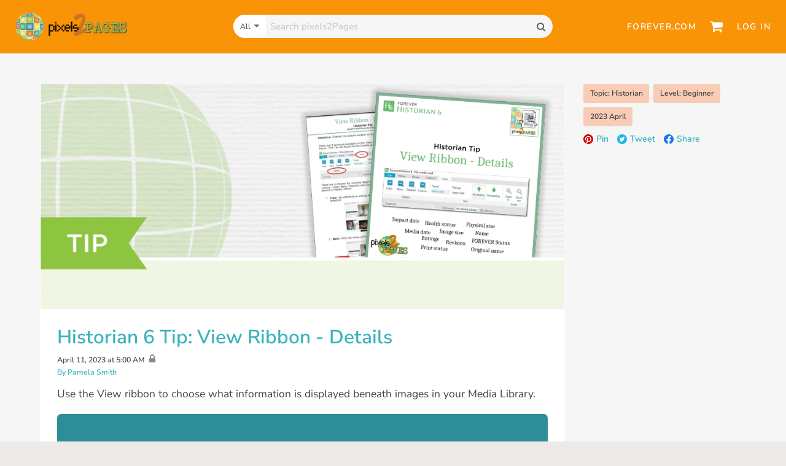

--- FILE ---
content_type: text/html; charset=utf-8
request_url: https://www.forever.com/pixels2pages/posts/historian-6-tip-view-ribbon-details
body_size: 8924
content:
<!doctype html>
<html data-n-head-ssr lang="en" data-n-head="%7B%22lang%22:%7B%22ssr%22:%22en%22%7D%7D">
  <head >
    <title>pixels2Pages | Historian 6 Tip:  View Ribbon - Details</title><meta data-n-head="ssr" charset="utf-8"><meta data-n-head="ssr" name="viewport" content="width=device-width, initial-scale=1"><meta data-n-head="ssr" data-hid="description" name="description" content="Use the View ribbon to choose what information is displayed beneath images in your Media Library."><meta data-n-head="ssr" data-hid="twitter:title" name="twitter:title" content="pixels2Pages | Historian 6 Tip:  View Ribbon - Details"><meta data-n-head="ssr" data-hid="twitter:description" name="twitter:description" content="Use the View ribbon to choose what information is displayed beneath images in your Media Library."><meta data-n-head="ssr" data-hid="twitter:image" name="twitter:image" content="https://forever-cms.s3.amazonaws.com/p2_P_Tip_Historian6_View_Ribbon_Details_SMI_PS_b7ffa892ca.jpg"><meta data-n-head="ssr" data-hid="twitter:image:alt" name="twitter:image:alt" content="pixels2Pages | Historian 6 Tip:  View Ribbon - Details"><meta data-n-head="ssr" data-hid="og:title" property="og:title" content="pixels2Pages | Historian 6 Tip:  View Ribbon - Details"><meta data-n-head="ssr" data-hid="og:description" property="og:description" content="Use the View ribbon to choose what information is displayed beneath images in your Media Library."><meta data-n-head="ssr" data-hid="og:image" property="og:image" content="https://forever-cms.s3.amazonaws.com/p2_P_Tip_Historian6_View_Ribbon_Details_SMI_PS_b7ffa892ca.jpg"><meta data-n-head="ssr" data-hid="og:image:secure_url" property="og:image:secure_url" content="https://forever-cms.s3.amazonaws.com/p2_P_Tip_Historian6_View_Ribbon_Details_SMI_PS_b7ffa892ca.jpg"><meta data-n-head="ssr" data-hid="og:image:alt" property="og:image:alt" content="pixels2Pages | Historian 6 Tip:  View Ribbon - Details"><meta data-n-head="ssr" http-equiv="pragma" content="no-store"><meta data-n-head="ssr" http-equiv="cache-control" content="no-store"><meta data-n-head="ssr" http-equiv="expires" content="0"><meta data-n-head="ssr" name="robots" content="noindex"><link data-n-head="ssr" rel="icon" type="image/png" href="https://d2l5ay2puw5u14.cloudfront.net/_nuxt/img/favicon.422496c.png"><script data-n-head="ssr" data-hid="gtm-script">if(!window._gtm_init){window._gtm_init=1;(function(w,n,d,m,e,p){w[d]=(w[d]==1||n[d]=='yes'||n[d]==1||n[m]==1||(w[e]&&w[e][p]&&w[e][p]()))?1:0})(window,navigator,'doNotTrack','msDoNotTrack','external','msTrackingProtectionEnabled');(function(w,d,s,l,x,y){w[x]={};w._gtm_inject=function(i){if(w.doNotTrack||w[x][i])return;w[x][i]=1;w[l]=w[l]||[];w[l].push({'gtm.start':new Date().getTime(),event:'gtm.js'});var f=d.getElementsByTagName(s)[0],j=d.createElement(s);j.async=true;j.src='https://www.googletagmanager.com/gtm.js?id='+i;f.parentNode.insertBefore(j,f);};w[y]('GTM-MQN2FTQZ')})(window,document,'script','dataLayer','_gtm_ids','_gtm_inject')}</script><script data-n-head="ssr" type="application/ld+json">{"@context":"https://schema.org","@type":"Organization","name":"FOREVER, Inc.","address":{"@type":"PostalAddress","streetAddress":"One PPG Place","addressLocality":"Pittsburgh","addressRegion":"PA","addressCountry":"USA","postalCode":"15222"},"email":"support@forever.com","telephone":"1-888-FOREVER","url":"https://www.forever.com","founder":{"@type":"Person","givenName":"Glen","familyName":"Meakem"},"description":"A permanent digital home for your memories, protecting your home movies and photos to share your story for years to come."}</script><script data-n-head="ssr" type="application/ld+json">{"@context":"https://schema.org","@type":"NewsArticle","headline":"Historian 6 Tip:  View Ribbon - Details","description":"Use the View ribbon to choose what information is displayed beneath images in your Media Library.","datePublished":"2023-04-11T05:00:00.000Z","dateModified":"2023-04-11T05:00:00.315Z","image":"https://forever-cms.s3.amazonaws.com/p2_P_Tip_Historian6_View_Ribbon_Details_CMS_PS_5a56d199d9.jpg","publisher":{"@type":"Organization","name":"pixels2Pages","logo":{"@type":"ImageObject","url":"https://d2l5ay2puw5u14.cloudfront.net/_nuxt/img/favicon.422496c.png"}}}</script><link rel="preload" href="https://d2l5ay2puw5u14.cloudfront.net/_nuxt/94051aa.js" as="script"><link rel="preload" href="https://d2l5ay2puw5u14.cloudfront.net/_nuxt/9b192a1.js" as="script"><link rel="preload" href="https://d2l5ay2puw5u14.cloudfront.net/_nuxt/css/2461120.css" as="style"><link rel="preload" href="https://d2l5ay2puw5u14.cloudfront.net/_nuxt/a635cc1.js" as="script"><link rel="preload" href="https://d2l5ay2puw5u14.cloudfront.net/_nuxt/css/95d8053.css" as="style"><link rel="preload" href="https://d2l5ay2puw5u14.cloudfront.net/_nuxt/62c4089.js" as="script"><link rel="preload" href="https://d2l5ay2puw5u14.cloudfront.net/_nuxt/fonts/fontawesome-webfont.20fd170.woff2" as="font" type="font/woff2" crossorigin><link rel="preload" href="https://d2l5ay2puw5u14.cloudfront.net/_nuxt/fonts/Caladea-normal-400-latin.44fd5dd.woff2" as="font" type="font/woff2" crossorigin><link rel="preload" href="https://d2l5ay2puw5u14.cloudfront.net/_nuxt/fonts/Nunito_Sans-italic-200_900-latin.e3da7da.woff2" as="font" type="font/woff2" crossorigin><link rel="preload" href="https://d2l5ay2puw5u14.cloudfront.net/_nuxt/fonts/Nunito_Sans-normal-200_900-latin.6592cb4.woff2" as="font" type="font/woff2" crossorigin><link rel="preload" href="https://d2l5ay2puw5u14.cloudfront.net/_nuxt/css/81451b8.css" as="style"><link rel="preload" href="https://d2l5ay2puw5u14.cloudfront.net/_nuxt/215b175.js" as="script"><link rel="preload" href="https://d2l5ay2puw5u14.cloudfront.net/_nuxt/215bffa.js" as="script"><link rel="preload" href="https://d2l5ay2puw5u14.cloudfront.net/_nuxt/e5cf406.js" as="script"><link rel="preload" href="https://d2l5ay2puw5u14.cloudfront.net/_nuxt/css/ca2b62f.css" as="style"><link rel="preload" href="https://d2l5ay2puw5u14.cloudfront.net/_nuxt/72ebb61.js" as="script"><link rel="stylesheet" href="https://d2l5ay2puw5u14.cloudfront.net/_nuxt/css/2461120.css"><link rel="stylesheet" href="https://d2l5ay2puw5u14.cloudfront.net/_nuxt/css/95d8053.css"><link rel="stylesheet" href="https://d2l5ay2puw5u14.cloudfront.net/_nuxt/css/81451b8.css"><link rel="stylesheet" href="https://d2l5ay2puw5u14.cloudfront.net/_nuxt/css/ca2b62f.css">
  </head>
  <body >
    <noscript data-n-head="ssr" data-hid="gtm-noscript" data-pbody="true"><iframe src="https://www.googletagmanager.com/ns.html?id=GTM-MQN2FTQZ&" height="0" width="0" style="display:none;visibility:hidden" title="gtm"></iframe></noscript><div data-server-rendered="true" id="__nuxt"><!----><div id="__layout"><div class="min-h-screen bg-gray-200 relative p2p-layout" data-v-198e0e5c><div class="fui-layout-header-banners" data-v-f39b092c data-v-198e0e5c><!----> <!----> <!----></div> <nav class="f-primary-nav-v2 p2p-primary-nav theme-inversed" data-v-7f7359aa data-v-198e0e5c><div class="container-fluid-lg container-fluid-xl" data-v-7f7359aa><div class="f-primary-nav-v2-wrapper" data-v-7f7359aa><div class="f-primary-nav-v2-wrapper-first-col" data-v-7f7359aa><button class="f-primary-nav-v2-icon-link f-primary-nav-v2-inversable-link" data-v-7f7359aa><span class="f-icon" data-v-655347cc data-v-7f7359aa><!----> <!----> <i class="f-icon-bars fa fa-bars fa-1x" data-v-655347cc></i></span></button></div> <a href="/pixels2pages" title="Back to pixels2Pages Home" class="p2p-layout-nav-logo-p2p f-primary-nav-v2-logo-link sm:mr-5 nuxt-link-active" data-v-198e0e5c><img src="https://d2l5ay2puw5u14.cloudfront.net/_nuxt/img/logo.ebfa48b.png" alt="pixels2Pages Logo" class="sm:hidden md:block" data-v-198e0e5c> <img src="https://d2l5ay2puw5u14.cloudfront.net/_nuxt/img/logo-globe.28a5081.png" alt="pixels2Pages Logo" class="hidden sm:block md:hidden" data-v-198e0e5c></a> <div class="p2p-primary-nav-middle flex sm:float-left items-center px-2 w-full max-w-1xl lg:max-w-3xl sm:w-2/5 md:w-5/12" data-v-7f7359aa data-v-198e0e5c><!----></div> <div class="f-primary-nav-v2-wrapper-last-col" data-v-7f7359aa><a href="/" class="f-primary-nav-v2-secondary-link f-primary-nav-v2-inversable-link hidden sm:flex px-3 nuxt-link-active" data-v-7f7359aa>

          Forever.com
        </a> <button id="p2pPrimaryNavSearchButton" title="Search" class="f-primary-nav-v2-icon-link f-primary-nav-v2-inversable-link" data-v-7f7359aa data-v-198e0e5c><span class="f-icon" data-v-655347cc data-v-198e0e5c><!----> <!----> <i class="f-icon-search fa fa-search fa-1x" data-v-655347cc></i></span></button> <a href="/shopping_cart" class="f-primary-nav-v2-icon-link f-primary-nav-v2-inversable-link" data-v-7f7359aa><span class="f-icon" data-v-655347cc data-v-7f7359aa><!----> <!----> <i class="f-icon-shopping-cart fa fa-shopping-cart fa-1x" data-v-655347cc></i></span> <!----></a> <a id="fPrimaryNavV2LoginButton" href="/sign_in" class="f-primary-nav-v2-secondary-link f-primary-nav-v2-inversable-link" data-v-7f7359aa>

            Log In
          </a></div></div></div> <!----><!----><!----></nav> <!----> <main role="main" class="pb-28" data-v-198e0e5c><div class="p2p-posts-post container-fluid-lg mt-14" data-v-2501ceac data-v-198e0e5c><section class="f-grid f-grid-bs_padding" data-v-2501ceac><div class="f-col-md-18" data-v-2501ceac><div class="p2p-post-banner-image block relative overflow-hidden bg-center bg-cover h-auto w-full" style="background-image:url(https://forever-cms.s3.amazonaws.com/p2_P_Tip_Historian6_View_Ribbon_Details_CMS_PS_5a56d199d9.jpg);" data-v-445e2bc5 data-v-2501ceac></div> <div class="p2p-posts-post-content bg-white p-8" data-v-2501ceac><h1 class="text-4xl mb-3 text-services" data-v-2501ceac>Historian 6 Tip:  View Ribbon - Details</h1> <div class="p2p-post-metadata font-semibold text-sm leading-none mb-5" data-v-2501ceac><div class="mb-2"><time>April 11, 2023 at 5:00 AM</time> <span class="ml-1 leading-3 text-gray-500 text-lg f-icon" data-v-655347cc><!----> <!----> <i class="f-icon-lock fa fa-lock fa-1x" data-v-655347cc></i></span></div> <a href="/pixels2pages/authors/pamela-smith">
    By Pamela Smith
  </a></div> <p class="mb-6 text-xl" data-v-2501ceac>Use the View ribbon to choose what information is displayed beneath images in your Media Library.</p> <div class="p2p-paywall text-center p-14 rounded-lg bg-services-700" data-v-09b29b78 data-v-2501ceac><div class="p2p-members-only-badge bg-gray-700 font-semibold font-base text-white py-1 px-3 rounded-full select-none cursor-default inline-block relative" data-v-09b29b78><div class="flex align-middle items-center gap-1.5"><span class="text-p2p text-xl leading-none f-icon" data-v-655347cc><!----> <!----> <i class="f-icon-lock fa fa-lock fa-1x" data-v-655347cc></i></span> <span>Members Only</span></div></div> <p class="text-white text-2xl font-semibold my-12" data-v-09b29b78>
    This post is for the benefit of pixels2Pages members. Join pixels2Pages and you will have access to this and much more.
  </p> <span class="align-middle inline-flex" data-v-300c1f7c data-v-09b29b78><button aria-role="button" class="f-button rounded whitespace-nowrap leading-none uppercase relative font-semibold transition-colors justify-center items-center duration-500 ease-in-out border focus:outline-none focus:no-underline active:no-underline hover:no-underline text-center px-4 sm:px-6 h-14 text-base inline-flex focus:ring-2 focus:ring-shell gap-2" style="--bg-color:#ed773a;--bg-color-hover:#e05a14;--text-color:#fff;--border-color:transparent;" data-v-300c1f7c><!----> <!----> <span class="button-text" data-v-300c1f7c>Become a Member</span></button></span> <p class="text-white mt-4" data-v-09b29b78>
    Already a member? <a href="#" class="underline font-semibold" data-v-09b29b78>Login</a></p></div></div></div> <aside class="p2p-posts-post-side f-col-md-6" data-v-2501ceac><hr class="block md:hidden" data-v-2501ceac> <div class="p2p-tags-list -m-1 p-0 list-none mb-2" data-v-6700abde data-v-2501ceac><a href="/pixels2pages/tags/topic-historian" class="m-1 inline-flex rounded font-semibold text-sm cursor-pointer bg-orange-200 hover:bg-orange-300 hover:no-underline py-2 px-3 transition-all duration-300" data-v-6700abde>
    Topic: Historian
  </a><a href="/pixels2pages/tags/level-basic" class="m-1 inline-flex rounded font-semibold text-sm cursor-pointer bg-orange-200 hover:bg-orange-300 hover:no-underline py-2 px-3 transition-all duration-300" data-v-6700abde>
    Level: Beginner
  </a><a href="/pixels2pages/tags/2023-april" class="m-1 inline-flex rounded font-semibold text-sm cursor-pointer bg-orange-200 hover:bg-orange-300 hover:no-underline py-2 px-3 transition-all duration-300" data-v-6700abde>
    2023 April
  </a></div> <div class="p2p-post-share-bar flex mb-6" data-v-b6c324ac data-v-2501ceac><a href="#" class="relative text-base font-semibold text-services pl-6 mr-4" data-v-b6c324ac><img src="[data-uri]" class="absolute left-0 top-1/2 transform -translate-y-1/2" data-v-b6c324ac>
    Pin
  </a><a href="#" class="relative text-base font-semibold text-services pl-6 mr-4" data-v-b6c324ac><img src="[data-uri]" class="absolute left-0 top-1/2 transform -translate-y-1/2" data-v-b6c324ac>
    Tweet
  </a><a href="#" class="relative text-base font-semibold text-services pl-6 mr-4" data-v-b6c324ac><img src="[data-uri]" class="absolute left-0 top-1/2 transform -translate-y-1/2" data-v-b6c324ac>
    Share
  </a></div> <!----> <!----></aside></section></div> <!----><!----><!----></main> <footer class="absolute text-text bottom-0 left-0 right-0 flex-center flex-wrap bg-p2p py-3" data-v-198e0e5c><a href="#" title="Join Group" class="relative text-base px-5 h-10 sm:pl-9 sm:pr-5 flex flex-nowrap items-center text-center hover:underline" data-v-198e0e5c><img src="[data-uri]" alt="Facebook Logo" class="mr-2" data-v-198e0e5c>
      Join Group
    </a><a href="#" title="Facebook" class="relative text-base px-5 h-10 sm:pl-9 sm:pr-5 flex flex-nowrap items-center text-center hover:underline" data-v-198e0e5c><img src="[data-uri]" alt="Facebook Logo" class="mr-2" data-v-198e0e5c>
      Facebook
    </a><a href="#" title="Twitter" class="relative text-base px-5 h-10 sm:pl-9 sm:pr-5 flex flex-nowrap items-center text-center hover:underline" data-v-198e0e5c><img src="[data-uri]" alt="Twitter Logo" class="mr-2" data-v-198e0e5c>
      Twitter
    </a><a href="#" title="Pinterest" class="relative text-base px-5 h-10 sm:pl-9 sm:pr-5 flex flex-nowrap items-center text-center hover:underline" data-v-198e0e5c><img src="[data-uri]" alt="Pinterest Logo" class="mr-2" data-v-198e0e5c>
      Pinterest
    </a><a href="#" title="Contact" class="relative text-base px-5 h-10 sm:pl-9 sm:pr-5 flex flex-nowrap items-center text-center hover:underline" data-v-198e0e5c><img src="[data-uri]" alt="Contact" class="mr-2" data-v-198e0e5c>
      Contact
    </a></footer></div></div></div><script>window.__NUXT__=(function(a,b,c,d,e,f,g,h,i,j,k,l,m,n,o,p,q){m.id=n;m.tip_1_title="Upload and Properly Credit Your Pages";m.tip_2_title="Adding Photos to the Collaborative Album";m.tips_title="View Gallery Page credits and\u002For share your pages in a Collaborative Album.";m.tips_description="Want to share your page in our Gallery? Maybe you want to know which kits and fonts are used on a page. Visit our Collaborative Album by clicking the button below.";m.createdAt="2021-01-14T15:39:55.068Z";m.updatedAt="2025-03-11T18:32:12.793Z";m.tip_1_slug="tip-uploading-images-to-your-forever-account-for-sharing";m.tip_2_slug="tip-adding-images-to-a-collaborative-album";return {layout:"p2p",data:[{post:{id:1907,title:"Historian 6 Tip:  View Ribbon - Details",slug:"historian-6-tip-view-ribbon-details",description:j,member_only:b,publish_at:a,facebook_share_hashtag:a,collaborative_album_share_link:a,main_content:j,video_share_link:a,direct_link_only:c,createdAt:"2023-03-18T15:48:25.396Z",updatedAt:"2023-04-11T05:00:00.315Z",publishedAt:"2023-04-11T05:00:00.000Z",product_permission_sku:a,product_permission_type:a,p_2_p_category:{id:15,name:"Tips",slug:"tips"},p_2_p_author:{id:22,name:"Pamela Smith",slug:"pamela-smith",enable_author_page:b},specifics:[{id:497,__component:"p2p.tip-post",handout_file:{id:6563,name:"Tip_Historian 6_View_Ribbon_Details_Instructions_PS.pdf",alternativeText:d,caption:d,width:a,height:a,formats:a,hash:"Tip_Historian_6_View_Ribbon_Details_Instructions_PS_bda8db7da8",ext:".pdf",mime:"application\u002Fpdf",size:468.85,url:"https:\u002F\u002Fforever-cms.s3.amazonaws.com\u002FTip_Historian_6_View_Ribbon_Details_Instructions_PS_bda8db7da8.pdf",previewUrl:a,provider:k,provider_metadata:a,createdAt:"2023-03-31T10:10:37.511Z",updatedAt:"2023-03-31T10:10:37.537Z"},handout_file_thumbnail_image:{id:6485,name:"snip.JPG",alternativeText:d,caption:d,width:546,height:709,formats:{small:{ext:i,url:"https:\u002F\u002Fforever-cms.s3.amazonaws.com\u002Fsmall_snip_93b63235eb.JPG",hash:"small_snip_93b63235eb",mime:f,name:"small_snip.JPG",path:a,size:45.04,width:385,height:l},thumbnail:{ext:i,url:"https:\u002F\u002Fforever-cms.s3.amazonaws.com\u002Fthumbnail_snip_93b63235eb.JPG",hash:"thumbnail_snip_93b63235eb",mime:f,name:"thumbnail_snip.JPG",path:a,size:12.45,width:120,height:156}},hash:"snip_93b63235eb",ext:i,mime:f,size:74.29,url:"https:\u002F\u002Fforever-cms.s3.amazonaws.com\u002Fsnip_93b63235eb.JPG",previewUrl:a,provider:k,provider_metadata:a,createdAt:"2023-03-18T15:11:04.916Z",updatedAt:"2023-03-18T15:11:04.927Z"}}],related_digital_art_product_skus:[],banner_image:{id:6482,url:"https:\u002F\u002Fforever-cms.s3.amazonaws.com\u002Fp2_P_Tip_Historian6_View_Ribbon_Details_CMS_PS_5a56d199d9.jpg",formats:{large:{ext:g,url:"https:\u002F\u002Fforever-cms.s3.amazonaws.com\u002Flarge_p2_P_Tip_Historian6_View_Ribbon_Details_CMS_PS_5a56d199d9.jpg",hash:"large_p2_P_Tip_Historian6_View_Ribbon_Details_CMS_PS_5a56d199d9",mime:f,name:"large_p2P_Tip_Historian6_ViewRibbonDetails_CMS_PS.jpg",path:a,size:51.74,width:1000,height:432},small:{ext:g,url:"https:\u002F\u002Fforever-cms.s3.amazonaws.com\u002Fsmall_p2_P_Tip_Historian6_View_Ribbon_Details_CMS_PS_5a56d199d9.jpg",hash:"small_p2_P_Tip_Historian6_View_Ribbon_Details_CMS_PS_5a56d199d9",mime:f,name:"small_p2P_Tip_Historian6_ViewRibbonDetails_CMS_PS.jpg",path:a,size:21.15,width:l,height:216},medium:{ext:g,url:"https:\u002F\u002Fforever-cms.s3.amazonaws.com\u002Fmedium_p2_P_Tip_Historian6_View_Ribbon_Details_CMS_PS_5a56d199d9.jpg",hash:"medium_p2_P_Tip_Historian6_View_Ribbon_Details_CMS_PS_5a56d199d9",mime:f,name:"medium_p2P_Tip_Historian6_ViewRibbonDetails_CMS_PS.jpg",path:a,size:35.16,width:750,height:324},thumbnail:{ext:g,url:"https:\u002F\u002Fforever-cms.s3.amazonaws.com\u002Fthumbnail_p2_P_Tip_Historian6_View_Ribbon_Details_CMS_PS_5a56d199d9.jpg",hash:"thumbnail_p2_P_Tip_Historian6_View_Ribbon_Details_CMS_PS_5a56d199d9",mime:f,name:"thumbnail_p2P_Tip_Historian6_ViewRibbonDetails_CMS_PS.jpg",path:a,size:10.87,width:245,height:106}}},social_media_preview_image:{id:6483,url:"https:\u002F\u002Fforever-cms.s3.amazonaws.com\u002Fp2_P_Tip_Historian6_View_Ribbon_Details_SMI_PS_b7ffa892ca.jpg"},video_poster:a,p_2_p_tags:[{id:186,name:"Topic: Historian",slug:"topic-historian"},{id:192,name:"Level: Beginner",slug:"level-basic"},{id:352,name:"2023 April",slug:"2023-april"}],p_2_p_posts:[],is:{accessible:e}},sharingTips:m}],fetch:{},error:a,state:{artisan:{digitalArtKits:[],products:[],marketingGroups:[],yearlyProduct:a,yearlyProductGift:a,oneTimeProduct:a,oneTimeProductGift:a},blog:{categories:a,postsContext:a},club:{products:[],clubs:[],clubPlatinum:a},"conversion-estimator":{currentStep:h,selectedBox:{},selections:{tapes:a,feetOfFilm:a,pictures:a,audioItems:a,scans:a},steps:[{title:"What are you digitizing?\u003Cbr class=\"sm:hidden\" \u002F\u003E(Select any that apply)",lede:"Unsure? Don't worry you can add more later.",component:"FuiConversionEstimatorStepSelectWhat",key:"what",showPreviousBtn:c,showSkipBtn:b},{title:"Do you already have a box?",lede:"Unsure? Don't worry you can add it later.",component:"FuiConversionEstimatorStepSelectBox",key:"box",showPreviousBtn:c,showSkipBtn:b},{title:"Your Digitization Order Estimated Total is:",component:"FuiConversionEstimatorStepSummary",key:"summary",showPreviousBtn:b,showSkipBtn:c}]},events:{events:[],event:a},"external-integrations":{},"facial-recognition":{products:[],yearlyProduct:a,yearlyProductGift:a,oneTimeProduct:a,installmentsProduct:a},"family-research":{products:[],coachingProducts:[],researchProducts:[],consultationProduct:{}},faqs:{faqs:[],faqsSlug:a},gifting:{p2pProducts:[]},news:{newsArticles:a,recentNewsArticles:a,count:h},p2p:{sharingTips:m,categories:a,author:a,hasEntitlement:c,entitlement:{}},"photo-restoration-and-colorization":{products:[],restorationProduct:a,colorizationProduct:a,restorationAndColorizationProduct:a},"press-releases":{pressReleases:a,recentPressReleases:a,count:h},"print-browser":{isLoading:b,isGroupsLoading:b,productType:d,products:[],totalPages:h,groups:[],selectedFilters:[],selectedFacetIds:[],selectedCategory:a,selectedSearchTerm:d,selectedPriorityFacetId:d,selectedPriority:d,currentPage:n,pageSize:"24",slug:d,includeGroupsByParent:c,includeImageSlug:c,shapes:[],selectedShape:a},print:{promotions:a,photoPrintPromotions:a,autoPrint:a,photoPrint:a,designAndPrint:a,featuredGroups:{},savedProducts:[],savedProductsLoadedForType:a},session:{userStoreInfo:{},currentUser:{}},storage:{products:[]},team:{teamMembers:a,genealogyResearchers:a},training:{products:[]},video:{products:[],productsGiftPermanent:[],productsGiftSubscription:[]},ecommerce:{"conversion-v2":{selectedProduct:a,standardProducts:a,productOptions:a,gaBoxProducts:{},skus:[]}},translate:{locale:d,translations:{FOREVER_CORE:{SHARED:{buttonGotIt:"Got It!",dismiss:"Dismiss",error:"error"},COMPONENT:{MODAL:{buttonOk:"Ok",buttonCancel:"Cancel"},FORM_LABEL:{optional:"Optional",required:"Required"}},GENERIC_FORM_ERRORS:{required:"This field is required.",minLength:"This field must have at least {charCount} characters.",maxLength:"This field cannot have more than {charCount} characters.",sameAs:"This field must match the {field} field.",email:"This field must be an email address.",numeric:"This field must be a number.",numberBetween:"This field must be a number between {min} and {max}.",numberMax:"This field must be a number of value {max} or lower."},FILE_TYPES:{photo:"Photo",file:"File",project:"Project",document:"Document",video:"Video",audio:"Audio"}}}},toasts:[],auth:{user:a,loggedIn:c,strategy:"auth_token"}},serverRendered:b,routePath:"\u002Fpixels2pages\u002Fposts\u002Fhistorian-6-tip-view-ribbon-details",config:{appVersion:"6.9.14",serverEnv:e,cookieDomain:".forever.com",serverDomain:"https:\u002F\u002Fwww.forever.com",disableCrawl:e,facebookAppId:888151037967938,trymataSiteId:e,gapiClientId:"376160667224-9t10lj9bub2fl9oe49skogrucduft3vg.apps.googleusercontent.com",microsoftApiClientId:"5588c3ca-474a-42c6-8c4d-84bc6297c5a6",fileEditOriginalThreshold:e,recaptchaSiteKey:"6LdquokUAAAAAN8sZrwphbEWv0aI_gBhhsOWltT-",zendeskWidgetKey:"6d6bf779-4ea0-4700-a5b7-e015a952631d",enableMouseFlow:c,mouseFlowKey:"20e31f52-1bc7-42de-a281-dfff869c1f11",satisMeterToken:"nYfvPd9KbejwneuI",notificationsCountRefreshInterval:e,apiCoreHost:o,apiNotificationsHost:"https:\u002F\u002Fnotifications.forever.com",apiConversionHost:"https:\u002F\u002Fconversion.forever.com",apiJupiterHost:e,apiStoreHost:"https:\u002F\u002Fwww.forever.com\u002Fstore",apiStoreHostServer:"https:\u002F\u002Fstore.forever.com",apiNuxtHost:"https:\u002F\u002Fforeverui.forever.com",downloadsHost:o,enableClientErrorCatch:b,watchtowerHost:"https:\u002F\u002Fforever-watchtower.herokuapp.com",isProduction:b,disableSSR:c,apiCmsHost:"https:\u002F\u002Fcms.forever.com",apiP2pCmsHost:"https:\u002F\u002Fp2p-cms.forever.com",newRelicEnabled:b,newRelicAppName:"forever-ui-prod",newRelicLicenseKey:"c4230d311f9b1a13790a0a98a747962961218f52",newRelicLogLevel:e,assetBaseUrl:p,p2pMaintenancePageUrl:e,p2pMaintenanceOn:e,_app:{basePath:q,assetsPath:q,cdnURL:p}}}}(null,true,false,"",void 0,"image\u002Fjpeg",".jpg",0,".JPG","Use the View ribbon to choose what information is displayed beneath images in your Media Library.","aws-s3",500,{},1,"https:\u002F\u002Fcore.forever.com","https:\u002F\u002Fd2l5ay2puw5u14.cloudfront.net\u002F_nuxt\u002F","\u002F"));</script><script src="https://d2l5ay2puw5u14.cloudfront.net/_nuxt/94051aa.js" defer></script><script src="https://d2l5ay2puw5u14.cloudfront.net/_nuxt/215b175.js" defer></script><script src="https://d2l5ay2puw5u14.cloudfront.net/_nuxt/215bffa.js" defer></script><script src="https://d2l5ay2puw5u14.cloudfront.net/_nuxt/e5cf406.js" defer></script><script src="https://d2l5ay2puw5u14.cloudfront.net/_nuxt/72ebb61.js" defer></script><script src="https://d2l5ay2puw5u14.cloudfront.net/_nuxt/9b192a1.js" defer></script><script src="https://d2l5ay2puw5u14.cloudfront.net/_nuxt/a635cc1.js" defer></script><script src="https://d2l5ay2puw5u14.cloudfront.net/_nuxt/62c4089.js" defer></script>
  </body>
</html>


--- FILE ---
content_type: text/css; charset=UTF-8
request_url: https://d2l5ay2puw5u14.cloudfront.net/_nuxt/css/2461120.css
body_size: 20027
content:
.f-error-page[data-v-72d460f6]{box-shadow:0 2px 4px 0 hsla(0,0%,53%,.6);font-size:1.25rem;height:100%;line-height:1.75rem;overflow-y:auto;padding:20px;position:fixed}@media (min-width:768px){.f-error-page[data-v-72d460f6]{margin:40px auto;max-width:800px;padding:30px;position:relative;width:80%}}.f-error-page [data-v-72d460f6]{font-family:Helvetica Neue,Helvetica,Arial,sans-serif}.f-error-page h1[data-v-72d460f6]{font-size:20px;font-weight:300;margin-top:21px}.f-error-page h2[data-v-72d460f6]{font-size:3.75rem;font-weight:400;line-height:1;margin:44px 0 12px}.f-error-page hr[data-v-72d460f6]{margin-top:60px}.f-error-page h3[data-v-72d460f6]{font-size:1.25rem;font-weight:400;line-height:1.75rem;margin:32px 0 10px}.f-error-page p[data-v-72d460f6]{font-size:1.25rem;font-weight:300;line-height:1.4;line-height:1.75rem;margin:0 0 18px}.f-error-page p.error-text[data-v-72d460f6]{font-size:1.875rem;line-height:2.25rem;margin-bottom:24px}
/*! tailwindcss v2.2.19 | MIT License | https://tailwindcss.com*//*! modern-normalize v1.1.0 | MIT License | https://github.com/sindresorhus/modern-normalize */html{-webkit-text-size-adjust:100%;line-height:1.15;-moz-tab-size:4;-o-tab-size:4;tab-size:4}body{font-family:system-ui,-apple-system,Segoe UI,Roboto,Helvetica,Arial,sans-serif,Apple Color Emoji,Segoe UI Emoji;margin:0}hr{color:inherit;height:0}abbr[title]{-webkit-text-decoration:underline dotted;text-decoration:underline dotted}b,strong{font-weight:bolder}code,kbd,pre,samp{font-family:ui-monospace,SFMono-Regular,Consolas,Liberation Mono,Menlo,monospace;font-size:1em}small{font-size:80%}sub,sup{font-size:75%;line-height:0;position:relative;vertical-align:baseline}sub{bottom:-.25em}sup{top:-.5em}table{border-color:inherit;text-indent:0}button,input,optgroup,select,textarea{font-family:inherit;font-size:100%;line-height:1.15;margin:0}button,select{text-transform:none}[type=button],[type=reset],[type=submit],button{-webkit-appearance:button}::-moz-focus-inner{border-style:none;padding:0}:-moz-focusring{outline:1px dotted ButtonText}:-moz-ui-invalid{box-shadow:none}legend{padding:0}progress{vertical-align:baseline}::-webkit-inner-spin-button,::-webkit-outer-spin-button{height:auto}[type=search]{-webkit-appearance:textfield;outline-offset:-2px}::-webkit-search-decoration{-webkit-appearance:none}::-webkit-file-upload-button{-webkit-appearance:button;font:inherit}summary{display:list-item}blockquote,dd,dl,figure,h1,h2,h3,h4,h5,h6,hr,p,pre{margin:0}button{background-color:transparent;background-image:none}fieldset,ol,ul{margin:0;padding:0}ol,ul{list-style:none}html{font-family:Nunito Sans,ui-sans-serif,system-ui,-apple-system,BlinkMacSystemFont,Segoe UI,Roboto,Helvetica Neue,Arial,Noto Sans,sans-serif,Apple Color Emoji,Segoe UI Emoji,Segoe UI Symbol,Noto Color Emoji;line-height:1.5}body{font-family:inherit;line-height:inherit}*,:after,:before{border:0 solid;box-sizing:border-box}img{border-style:solid}textarea{resize:vertical}input::-moz-placeholder,textarea::-moz-placeholder{color:#ccc;opacity:1}input::placeholder,textarea::placeholder{color:#ccc;opacity:1}[role=button],button{cursor:pointer}:-moz-focusring{outline:auto}table{border-collapse:collapse}h1,h2,h3,h4,h5,h6{font-size:inherit;font-weight:inherit}a{color:inherit;text-decoration:inherit}button,input,optgroup,select,textarea{color:inherit;line-height:inherit;padding:0}code,kbd,pre,samp{font-family:ui-monospace,SFMono-Regular,Menlo,Monaco,Consolas,Liberation Mono,Courier New,monospace}audio,canvas,embed,iframe,img,object,svg,video{display:block;vertical-align:middle}img,video{height:auto;max-width:100%}[hidden]{display:none}*,:after,:before{--tw-translate-x:0;--tw-translate-y:0;--tw-rotate:0;--tw-skew-x:0;--tw-skew-y:0;--tw-scale-x:1;--tw-scale-y:1;--tw-transform:translateX(var(--tw-translate-x)) translateY(var(--tw-translate-y)) rotate(var(--tw-rotate)) skewX(var(--tw-skew-x)) skewY(var(--tw-skew-y)) scaleX(var(--tw-scale-x)) scaleY(var(--tw-scale-y));--tw-border-opacity:1;--tw-ring-inset:var(--tw-empty,/*!*/ /*!*/);--tw-ring-offset-width:0px;--tw-ring-offset-color:#fff;--tw-ring-color:rgba(43,145,207,0.5);--tw-ring-offset-shadow:0 0 transparent;--tw-ring-shadow:0 0 transparent;--tw-shadow:0 0 transparent;--tw-blur:var(--tw-empty,/*!*/ /*!*/);--tw-brightness:var(--tw-empty,/*!*/ /*!*/);--tw-contrast:var(--tw-empty,/*!*/ /*!*/);--tw-grayscale:var(--tw-empty,/*!*/ /*!*/);--tw-hue-rotate:var(--tw-empty,/*!*/ /*!*/);--tw-invert:var(--tw-empty,/*!*/ /*!*/);--tw-saturate:var(--tw-empty,/*!*/ /*!*/);--tw-sepia:var(--tw-empty,/*!*/ /*!*/);--tw-drop-shadow:var(--tw-empty,/*!*/ /*!*/);--tw-filter:var(--tw-blur) var(--tw-brightness) var(--tw-contrast) var(--tw-grayscale) var(--tw-hue-rotate) var(--tw-invert) var(--tw-saturate) var(--tw-sepia) var(--tw-drop-shadow);--tw-backdrop-blur:var(--tw-empty,/*!*/ /*!*/);--tw-backdrop-brightness:var(--tw-empty,/*!*/ /*!*/);--tw-backdrop-contrast:var(--tw-empty,/*!*/ /*!*/);--tw-backdrop-grayscale:var(--tw-empty,/*!*/ /*!*/);--tw-backdrop-hue-rotate:var(--tw-empty,/*!*/ /*!*/);--tw-backdrop-invert:var(--tw-empty,/*!*/ /*!*/);--tw-backdrop-opacity:var(--tw-empty,/*!*/ /*!*/);--tw-backdrop-saturate:var(--tw-empty,/*!*/ /*!*/);--tw-backdrop-sepia:var(--tw-empty,/*!*/ /*!*/);--tw-backdrop-filter:var(--tw-backdrop-blur) var(--tw-backdrop-brightness) var(--tw-backdrop-contrast) var(--tw-backdrop-grayscale) var(--tw-backdrop-hue-rotate) var(--tw-backdrop-invert) var(--tw-backdrop-opacity) var(--tw-backdrop-saturate) var(--tw-backdrop-sepia);border-color:rgba(246,246,246,var(--tw-border-opacity))}body,html{background-color:#ebeae6;font-size:14px!important;overflow-y:auto;width:100%}body{-webkit-font-smoothing:antialiased;color:#464547}h1,h2,h3,h4,h5,h6{color:#464547;font-weight:600;line-height:1.1}h1{font-size:3.75rem}h2{font-size:3rem}h3{font-size:2.25rem}h4{font-size:1.875rem}h5{font-size:1.5rem}h6{font-size:1.25rem}p{color:#464547;font-size:1.125rem;line-height:1.5}a{color:#007198;text-decoration:none}a:active,a:hover{outline:0}a:focus,a:hover{text-decoration:underline}a:focus{outline:5px auto -webkit-focus-ring-color}a:disabled{color:#7d7c7f;cursor:text;text-decoration:none}address{font-style:normal}abbr[title]{cursor:help}hr{border-top-color:#e7e7e7;border-top-width:1px;margin-bottom:1.25rem;margin-top:1.25rem}ul{list-style:disc}ol,ul{padding-left:2.5rem}ol{list-style:decimal}sup{font-size:50%;letter-spacing:normal;top:unset;vertical-align:super}img{margin:0 auto;max-width:100%}pre{overflow:auto}span{font-family:inherit}table{border-spacing:0}td,tr{padding:0}dt{font-weight:600}dd{margin-left:0}b,strong{font-weight:700}[disabled]{cursor:default}.container{width:100%}.\!container{width:100%!important}@media (min-width:480px){.container{max-width:480px}.\!container{max-width:480px!important}}@media (min-width:1400px){.container{max-width:1400px}.\!container{max-width:1400px!important}}.container,.container-fluid,.container-fluid-lg,.container-fluid-md,.container-fluid-sm,.container-fluid-xl,.container-fluid-xs{margin-left:auto;margin-right:auto;padding-left:15px;padding-right:15px}.\!container,.\!container-fluid,.\!container-fluid-lg,.\!container-fluid-md,.\!container-fluid-sm,.\!container-fluid-xl,.\!container-fluid-xs{margin-left:auto!important;margin-right:auto!important;padding-left:15px!important;padding-right:15px!important}@media (min-width:768px){.container,.container-fluid,.container-fluid-lg,.container-fluid-md,.container-fluid-sm,.container-fluid-xl,.container-fluid-xs{padding-left:20px;padding-right:20px}.\!container,.\!container-fluid,.\!container-fluid-lg,.\!container-fluid-md,.\!container-fluid-sm,.\!container-fluid-xl,.\!container-fluid-xs{padding-left:20px!important;padding-right:20px!important}}@media (min-width:992px){.container,.container-fluid,.container-fluid-lg,.container-fluid-md,.container-fluid-sm,.container-fluid-xl,.container-fluid-xs{padding-left:25px;padding-right:25px}.\!container,.\!container-fluid,.\!container-fluid-lg,.\!container-fluid-md,.\!container-fluid-sm,.\!container-fluid-xl,.\!container-fluid-xs{padding-left:25px!important;padding-right:25px!important}}@media (min-width:768px){.container{max-width:768px}.\!container{max-width:768px!important}}@media (min-width:992px){.container{max-width:992px}.\!container{max-width:992px!important}}@media (min-width:1200px){.container{max-width:1200px}.\!container{max-width:1200px!important}}.container-fluid-md{max-width:992px}.container-fluid-lg{max-width:1200px}.container-fluid-xl{max-width:1400px}.sr-only{clip:rect(0,0,0,0);border-width:0;height:1px;margin:-1px;overflow:hidden;padding:0;position:absolute;white-space:nowrap;width:1px}.pointer-events-none{pointer-events:none}.visible{visibility:visible}.invisible{visibility:hidden}.static{position:static}.fixed{position:fixed}.absolute{position:absolute}.relative{position:relative}.sticky{position:sticky}.inset-0{bottom:0;left:0;right:0;top:0}.inset-4{bottom:1rem;left:1rem;right:1rem;top:1rem}.inset-1{bottom:.25rem;left:.25rem;right:.25rem;top:.25rem}.top-\[120px\]{top:120px}.left-\[35px\]{left:35px}.right-\[35px\]{right:35px}.bottom-0{bottom:0}.-top-1{top:-.25rem}.-right-1{right:-.25rem}.right-2{right:.5rem}.top-1\/2{top:50%}.-left-4{left:-1rem}.-right-4{right:-1rem}.top-2{top:.5rem}.bottom-2{bottom:.5rem}.right-3{right:.75rem}.left-0{left:0}.right-0{right:0}.top-10{top:2.5rem}.left-4{left:1rem}.right-auto{right:auto}.-bottom-16{bottom:-4rem}.left-1\/2{left:50%}.top-3{top:.75rem}.top-28{top:7rem}.left-3{left:.75rem}.top-\[40px\]{top:40px}.top-\[12px\]{top:12px}.left-\[11px\]{left:11px}.top-0{top:0}.top-4{top:1rem}.top-5{top:1.25rem}.-bottom-0{bottom:0}.top-1\.5{top:.375rem}.top-1{top:.25rem}.right-4{right:1rem}.top-2\/4{top:50%}.left-2\/4{left:50%}.-right-2{right:-.5rem}.-bottom-14{bottom:-3.5rem}.-top-5{top:-1.25rem}.bottom-5{bottom:1.25rem}.-left-3{left:-.75rem}.bottom-12{bottom:3rem}.bottom-4{bottom:1rem}.top-full{top:100%}.top-16{top:4rem}.left-auto{left:auto}.-top-3{top:-.75rem}.top-\[-24px\]{top:-24px}.right-1{right:.25rem}.top-\[50px\]{top:50px}.-top-12{top:-3rem}.-bottom-px{bottom:-1px}.bottom-1{bottom:.25rem}.z-20{z-index:20}.z-10{z-index:10}.z-50{z-index:50}.z-30{z-index:30}.z-\[1032\]{z-index:1032}.z-0{z-index:0}.z-auto{z-index:auto}.z-40{z-index:40}.z-\[1050\]{z-index:1050}.order-2{order:2}.order-1{order:1}.order-3{order:3}.order-4{order:4}.order-5{order:5}.col-span-6{grid-column:span 6/span 6}.col-span-4{grid-column:span 4/span 4}.col-span-2{grid-column:span 2/span 2}.col-span-1{grid-column:span 1/span 1}.col-span-12{grid-column:span 12/span 12}.col-span-3{grid-column:span 3/span 3}.col-span-8{grid-column:span 8/span 8}.col-span-10{grid-column:span 10/span 10}.col-span-7{grid-column:span 7/span 7}.col-span-5{grid-column:span 5/span 5}.col-start-1{grid-column-start:1}.row-start-1{grid-row-start:1}.float-right{float:right}.float-left{float:left}.-m-0\.5{margin:-.125rem}.-m-0,.m-0{margin:0}.m-auto{margin:auto}.-m-6{margin:-1.5rem}.-m-1{margin:-.25rem}.m-1{margin:.25rem}.m-5{margin:1.25rem}.-m-px{margin:-1px}.m-4{margin:1rem}.-mx-2{margin-left:-.5rem;margin-right:-.5rem}.my-2{margin-bottom:.5rem;margin-top:.5rem}.my-6{margin-bottom:1.5rem;margin-top:1.5rem}.my-1{margin-bottom:.25rem;margin-top:.25rem}.mx-1{margin-left:.25rem;margin-right:.25rem}.mx-auto{margin-left:auto;margin-right:auto}.my-5{margin-bottom:1.25rem;margin-top:1.25rem}.my-8{margin-bottom:2rem;margin-top:2rem}.my-3{margin-bottom:.75rem;margin-top:.75rem}.my-auto{margin-bottom:auto;margin-top:auto}.mx-0{margin-left:0;margin-right:0}.my-10{margin-bottom:2.5rem;margin-top:2.5rem}.my-4{margin-bottom:1rem;margin-top:1rem}.my-12{margin-bottom:3rem;margin-top:3rem}.-mx-3{margin-left:-.75rem;margin-right:-.75rem}.mx-2{margin-left:.5rem;margin-right:.5rem}.my-7{margin-bottom:1.75rem;margin-top:1.75rem}.mx-5{margin-left:1.25rem;margin-right:1.25rem}.-mx-4{margin-left:-1rem;margin-right:-1rem}.my-9{margin-bottom:2.25rem;margin-top:2.25rem}.mx-1\.5{margin-left:.375rem;margin-right:.375rem}.my-16{margin-bottom:4rem;margin-top:4rem}.mx-6{margin-left:1.5rem;margin-right:1.5rem}.mx-8{margin-left:2rem;margin-right:2rem}.-mx-5{margin-left:-1.25rem;margin-right:-1.25rem}.mt-\[20px\]{margin-top:20px}.mb-\[20px\]{margin-bottom:20px}.ml-0{margin-left:0}.mr-3{margin-right:.75rem}.-mr-5{margin-right:-1.25rem}.ml-auto{margin-left:auto}.mr-auto{margin-right:auto}.mr-2{margin-right:.5rem}.mb-6{margin-bottom:1.5rem}.mb-2{margin-bottom:.5rem}.mt-1{margin-top:.25rem}.ml-5{margin-left:1.25rem}.mt-4{margin-top:1rem}.ml-2{margin-left:.5rem}.mb-8{margin-bottom:2rem}.mt-0{margin-top:0}.mt-8{margin-top:2rem}.mb-1{margin-bottom:.25rem}.ml-1{margin-left:.25rem}.-mb-1{margin-bottom:-.25rem}.-mt-5{margin-top:-1.25rem}.mb-5{margin-bottom:1.25rem}.mb-3{margin-bottom:.75rem}.mt-2{margin-top:.5rem}.mt-px{margin-top:1px}.-mt-1{margin-top:-.25rem}.mt-5{margin-top:1.25rem}.mt-6{margin-top:1.5rem}.mt-10{margin-top:2.5rem}.mt-12{margin-top:3rem}.-ml-0\.5{margin-left:-.125rem}.-ml-0{margin-left:0}.mb-20{margin-bottom:5rem}.mt-3{margin-top:.75rem}.mb-4{margin-bottom:1rem}.mt-16{margin-top:4rem}.mb-10{margin-bottom:2.5rem}.-mb-4{margin-bottom:-1rem}.mt-7{margin-top:1.75rem}.-mb-px{margin-bottom:-1px}.ml-3{margin-left:.75rem}.ml-0\.5{margin-left:.125rem}.mr-4{margin-right:1rem}.mr-1{margin-right:.25rem}.ml-6{margin-left:1.5rem}.ml-8{margin-left:2rem}.-mb-1\.5{margin-bottom:-.375rem}.-mt-2{margin-top:-.5rem}.mb-0{margin-bottom:0}.mb-0\.5{margin-bottom:.125rem}.mt-0\.5{margin-top:.125rem}.mb-7{margin-bottom:1.75rem}.-mt-10{margin-top:-2.5rem}.-ml-10{margin-left:-2.5rem}.mt-\[0\.2rem\]{margin-top:.2rem}.-mt-3{margin-top:-.75rem}.-mt-px{margin-top:-1px}.mb-16{margin-bottom:4rem}.mb-12{margin-bottom:3rem}.ml-\[50\%\]{margin-left:50%}.mt-14{margin-top:3.5rem}.-mt-40{margin-top:-10rem}.mt-auto{margin-top:auto}.mt-9{margin-top:2.25rem}.-mb-2{margin-bottom:-.5rem}.ml-4{margin-left:1rem}.mr-1\.5{margin-right:.375rem}.mb-px{margin-bottom:1px}.ml-px{margin-left:1px}.ml-10{margin-left:2.5rem}.mr-px{margin-right:1px}.mt-1\.5{margin-top:.375rem}.mb-1\.5{margin-bottom:.375rem}.mr-5{margin-right:1.25rem}.-mt-9{margin-top:-2.25rem}.mt-20{margin-top:5rem}.ml-1\.5{margin-left:.375rem}.-mt-4{margin-top:-1rem}.ml-\[25\%\]{margin-left:25%}.mr-\[25\%\]{margin-right:25%}.mr-0{margin-right:0}.box-content{box-sizing:content-box}.block{display:block}.inline-block{display:inline-block}.inline{display:inline}.flex{display:flex}.inline-flex{display:inline-flex}.table{display:table}.grid{display:grid}.contents{display:contents}.hidden{display:none}.h-\[128px\]{height:128px}.h-10{height:2.5rem}.h-\[102px\]{height:102px}.h-px{height:1px}.h-full{height:100%}.h-12{height:3rem}.h-4{height:1rem}.h-5{height:1.25rem}.h-8{height:2rem}.h-\[63px\]{height:63px}.h-auto{height:auto}.h-6{height:1.5rem}.h-40{height:10rem}.h-48{height:12rem}.h-24{height:6rem}.h-\[46px\]{height:46px}.h-32{height:8rem}.h-screen{height:100vh}.h-7{height:1.75rem}.h-0{height:0}.\!h-\[64px\]{height:64px!important}.h-11{height:2.75rem}.h-60{height:15rem}.h-\[100dvh\]{height:100dvh}.h-28{height:7rem}.h-14{height:3.5rem}.h-9{height:2.25rem}.h-20{height:5rem}.h-16{height:4rem}.h-110{height:28rem}.h-64{height:16rem}.h-\[10px\]{height:10px}.h-52{height:13rem}.h-\[150px\]{height:150px}.h-\[380px\]{height:380px}.h-\[24px\]{height:24px}.h-44{height:11rem}.h-\[50px\]{height:50px}.h-\[34px\]{height:34px}.h-\[44px\]{height:44px}.h-\[60px\]{height:60px}.max-h-96{max-height:24rem}.max-h-116{max-height:30rem}.max-h-52{max-height:13rem}.max-h-64{max-height:16rem}.max-h-56{max-height:14rem}.max-h-80{max-height:20rem}.max-h-\[1009px\]{max-height:1009px}.min-h-screen{min-height:100vh}.min-h-full{min-height:100%}.min-h-\[35px\]{min-height:35px}.min-h-\[47\.5px\]{min-height:47.5px}.min-h-\[3rem\]{min-height:3rem}.min-h-\[70px\]{min-height:70px}.min-h-\[250px\]{min-height:250px}.min-h-\[180px\]{min-height:180px}.w-\[95px\]{width:95px}.w-3{width:.75rem}.w-full{width:100%}.w-\[22px\]{width:22px}.w-\[68px\]{width:68px}.w-12{width:3rem}.w-3\/5{width:60%}.w-20{width:5rem}.w-32{width:8rem}.w-56{width:14rem}.w-2\/12{width:16.666667%}.w-5{width:1.25rem}.w-4{width:1rem}.w-11\/12{width:91.666667%}.w-8{width:2rem}.w-9{width:2.25rem}.w-36{width:9rem}.w-\[63px\]{width:63px}.w-96{width:24rem}.w-64{width:16rem}.w-2\/3{width:66.666667%}.w-1\/3{width:33.333333%}.w-6{width:1.5rem}.w-5\/6{width:83.333333%}.w-min{width:-moz-min-content;width:min-content}.w-\[110px\]{width:110px}.w-\[42px\]{width:42px}.w-7{width:1.75rem}.w-\[114px\]{width:114px}.w-2\/4{width:50%}.w-24{width:6rem}.w-1\/2{width:50%}.\!w-\[64px\]{width:64px!important}.w-11{width:2.75rem}.w-\[560px\]{width:560px}.w-60{width:15rem}.w-1\/4{width:25%}.w-screen{width:100vw}.w-40{width:10rem}.w-28{width:7rem}.w-14{width:3.5rem}.w-16{width:4rem}.w-10{width:2.5rem}.w-\[220px\]{width:220px}.w-3\/4,.w-9\/12{width:75%}.w-\[10px\]{width:10px}.w-\[60px\]{width:60px}.w-\[150px\]{width:150px}.w-auto{width:auto}.w-\[24px\]{width:24px}.w-\[193px\]{width:193px}.w-\[44px\]{width:44px}.min-w-max{min-width:-moz-max-content;min-width:max-content}.min-w-\[50px\]{min-width:50px}.min-w-full{min-width:100%}.min-w-0{min-width:0}.max-w-\[800px\]{max-width:800px}.max-w-\[700px\]{max-width:700px}.max-w-\[1024px\]{max-width:1024px}.max-w-xl{max-width:36rem}.max-w-\[2\.9rem\]{max-width:2.9rem}.max-w-5xl{max-width:64rem}.max-w-sm{max-width:24rem}.max-w-\[40px\]{max-width:40px}.max-w-6xl{max-width:72rem}.max-w-lg{max-width:32rem}.max-w-3xl{max-width:48rem}.max-w-\[80px\]{max-width:80px}.max-w-2xl{max-width:42rem}.max-w-none{max-width:none}.max-w-min{max-width:-moz-min-content;max-width:min-content}.max-w-xs{max-width:20rem}.max-w-\[330px\]{max-width:330px}.max-w-screen-sm{max-width:768px}.max-w-4xl{max-width:56rem}.max-w-\[200px\]{max-width:200px}.max-w-md{max-width:28rem}.max-w-\[540px\]{max-width:540px}.max-w-7xl{max-width:80rem}.max-w-\[160px\]{max-width:160px}.max-w-screen-md{max-width:992px}.max-w-\[600px\]{max-width:600px}.max-w-\[400px\]{max-width:400px}.max-w-\[340px\]{max-width:340px}.max-w-\[120px\]{max-width:120px}.max-w-full{max-width:100%}.max-w-\[300px\]{max-width:300px}.max-w-\[165px\]{max-width:165px}.max-w-\[1400px\]{max-width:1400px}.max-w-\[370px\]{max-width:370px}.max-w-\[240px\]{max-width:240px}.flex-auto{flex:1 1 auto}.flex-none{flex:none}.flex-1{flex:1 1 0%}.flex-shrink{flex-shrink:1}.flex-shrink-0{flex-shrink:0}.flex-grow{flex-grow:1}.flex-grow-0{flex-grow:0}.table-fixed{table-layout:fixed}.border-collapse{border-collapse:collapse}.-translate-y-1\/2{--tw-translate-y:-50%;transform:var(--tw-transform)}.-translate-x-1\/2{--tw-translate-x:-50%;transform:var(--tw-transform)}.translate-x-2\/3{--tw-translate-x:66.666667%;transform:var(--tw-transform)}.translate-x-11{--tw-translate-x:2.75rem;transform:var(--tw-transform)}.translate-x-2{--tw-translate-x:0.5rem;transform:var(--tw-transform)}.-translate-y-full{--tw-translate-y:-100%;transform:var(--tw-transform)}.translate-x-1\/2{--tw-translate-x:50%;transform:var(--tw-transform)}.translate-y-full{--tw-translate-y:100%;transform:var(--tw-transform)}.rotate-\[25deg\]{--tw-rotate:25deg;transform:var(--tw-transform)}.rotate-\[335deg\]{--tw-rotate:335deg;transform:var(--tw-transform)}.rotate-45{--tw-rotate:45deg;transform:var(--tw-transform)}.skew-y-\[-25deg\]{--tw-skew-y:-25deg;transform:var(--tw-transform)}.skew-y-\[25deg\]{--tw-skew-y:25deg}.scale-110,.skew-y-\[25deg\]{transform:var(--tw-transform)}.scale-110{--tw-scale-x:1.1;--tw-scale-y:1.1}.scale-150{--tw-scale-x:1.5;--tw-scale-y:1.5}.scale-125,.scale-150{transform:var(--tw-transform)}.scale-125{--tw-scale-x:1.25;--tw-scale-y:1.25}.scale-95{--tw-scale-x:.95;--tw-scale-y:.95}.scale-95,.transform{transform:var(--tw-transform)}.cursor-pointer{cursor:pointer}.cursor-help{cursor:help}.cursor-default{cursor:default}.cursor-not-allowed{cursor:not-allowed}.select-none{-webkit-user-select:none;-moz-user-select:none;user-select:none}.select-all{-webkit-user-select:all;-moz-user-select:all;user-select:all}.resize{resize:both}.list-none{list-style-type:none}.appearance-none{-webkit-appearance:none;-moz-appearance:none;appearance:none}.grid-cols-2{grid-template-columns:repeat(2,minmax(0,1fr))}.grid-cols-12{grid-template-columns:repeat(12,minmax(0,1fr))}.grid-cols-5{grid-template-columns:repeat(5,minmax(0,1fr))}.grid-cols-3{grid-template-columns:repeat(3,minmax(0,1fr))}.grid-cols-1{grid-template-columns:repeat(1,minmax(0,1fr))}.grid-cols-4{grid-template-columns:repeat(4,minmax(0,1fr))}.grid-cols-10{grid-template-columns:repeat(10,minmax(0,1fr))}.grid-cols-9{grid-template-columns:repeat(9,minmax(0,1fr))}.flex-row{flex-direction:row}.flex-row-reverse{flex-direction:row-reverse}.flex-col{flex-direction:column}.flex-col-reverse{flex-direction:column-reverse}.flex-wrap{flex-wrap:wrap}.flex-nowrap{flex-wrap:nowrap}.content-center{align-content:center}.items-start{align-items:flex-start}.items-end{align-items:flex-end}.items-center{align-items:center}.items-baseline{align-items:baseline}.items-stretch{align-items:stretch}.justify-end{justify-content:flex-end}.justify-center{justify-content:center}.justify-between{justify-content:space-between}.justify-evenly{justify-content:space-evenly}.gap-2{gap:.5rem}.gap-3{gap:.75rem}.gap-5{gap:1.25rem}.gap-4{gap:1rem}.gap-1{gap:.25rem}.gap-6{gap:1.5rem}.gap-7{gap:1.75rem}.gap-8{gap:2rem}.gap-14{gap:3.5rem}.gap-16{gap:4rem}.gap-11{gap:2.75rem}.gap-1\.5{gap:.375rem}.gap-0{gap:0}.gap-10{gap:2.5rem}.gap-20{gap:5rem}.gap-px{gap:1px}.gap-y-2{row-gap:.5rem}.gap-y-6{row-gap:1.5rem}.gap-x-5{-moz-column-gap:1.25rem;column-gap:1.25rem}.gap-y-10{row-gap:2.5rem}.gap-y-7{row-gap:1.75rem}.gap-y-5{row-gap:1.25rem}.gap-y-4{row-gap:1rem}.gap-x-6{-moz-column-gap:1.5rem;column-gap:1.5rem}.gap-y-8{row-gap:2rem}.gap-x-3{-moz-column-gap:.75rem;column-gap:.75rem}.gap-x-2{-moz-column-gap:.5rem;column-gap:.5rem}.divide-y>:not([hidden])~:not([hidden]){--tw-divide-y-reverse:0;border-bottom-width:calc(1px*var(--tw-divide-y-reverse));border-top-width:calc(1px*(1 - var(--tw-divide-y-reverse)))}.divide-gray-400>:not([hidden])~:not([hidden]){--tw-divide-opacity:1;border-color:rgba(204,204,204,var(--tw-divide-opacity))}.self-end{align-self:flex-end}.self-center{align-self:center}.justify-self-center{justify-self:center}.overflow-auto{overflow:auto}.overflow-hidden{overflow:hidden}.overflow-visible{overflow:visible}.overflow-x-auto{overflow-x:auto}.overflow-y-auto{overflow-y:auto}.overflow-x-hidden{overflow-x:hidden}.overflow-y-hidden{overflow-y:hidden}.overflow-y-scroll{overflow-y:scroll}.overscroll-none{overscroll-behavior:none}.truncate{overflow:hidden;white-space:nowrap}.overflow-ellipsis,.truncate{text-overflow:ellipsis}.whitespace-normal{white-space:normal}.whitespace-nowrap{white-space:nowrap}.whitespace-pre{white-space:pre}.whitespace-pre-line{white-space:pre-line}.whitespace-pre-wrap{white-space:pre-wrap}.break-normal{overflow-wrap:normal;word-break:normal}.break-words{overflow-wrap:break-word}.rounded-lg{border-radius:.5rem}.rounded-none{border-radius:0}.rounded{border-radius:.25rem}.rounded-full{border-radius:9999px}.rounded-md{border-radius:.375rem}.rounded-sm{border-radius:.125rem}.rounded-xl{border-radius:.75rem}.rounded-2xl{border-radius:1rem}.rounded-l-full{border-bottom-left-radius:9999px;border-top-left-radius:9999px}.rounded-r-xl{border-bottom-right-radius:.75rem;border-top-right-radius:.75rem}.rounded-tl-md{border-top-left-radius:.375rem}.rounded-tr-md{border-top-right-radius:.375rem}.rounded-bl-md{border-bottom-left-radius:.375rem}.rounded-br-md{border-bottom-right-radius:.375rem}.border{border-width:1px}.border-2{border-width:2px}.border-0{border-width:0}.border-4{border-width:4px}.border-t{border-top-width:1px}.border-b-2{border-bottom-width:2px}.border-l{border-left-width:1px}.border-r{border-right-width:1px}.border-b{border-bottom-width:1px}.border-r-2{border-right-width:2px}.border-t-2{border-top-width:2px}.border-b-4{border-bottom-width:4px}.border-r-0{border-right-width:0}.border-l-4{border-left-width:4px}.border-b-0{border-bottom-width:0}.border-t-4{border-top-width:4px}.border-solid{border-style:solid}.border-dashed{border-style:dashed}.border-blue-500{--tw-border-opacity:1;border-color:rgba(43,145,207,var(--tw-border-opacity))}.border-salmon-dark{--tw-border-opacity:1;border-color:rgba(166,89,79,var(--tw-border-opacity))}.border-gray-300{--tw-border-opacity:1;border-color:rgba(231,231,231,var(--tw-border-opacity))}.border-salmon{--tw-border-opacity:1;border-color:rgba(208,112,99,var(--tw-border-opacity))}.border-shell-400{--tw-border-opacity:1;border-color:rgba(241,237,230,var(--tw-border-opacity))}.border-black{--tw-border-opacity:1;border-color:rgba(0,0,0,var(--tw-border-opacity))}.border-charcoal{--tw-border-opacity:1;border-color:rgba(70,69,71,var(--tw-border-opacity))}.border-charcoal-200{--tw-border-opacity:1;border-color:rgba(230,230,231,var(--tw-border-opacity))}.border-sage{--tw-border-opacity:1;border-color:rgba(188,216,199,var(--tw-border-opacity))}.border-charcoal-400{--tw-border-opacity:1;border-color:rgba(125,124,127,var(--tw-border-opacity))}.border-shell{--tw-border-opacity:1;border-color:rgba(237,232,224,var(--tw-border-opacity))}.border-sage-600{--tw-border-opacity:1;border-color:rgba(155,197,171,var(--tw-border-opacity))}.border-shell-600{--tw-border-opacity:1;border-color:rgba(222,213,198,var(--tw-border-opacity))}.border-gray-400{--tw-border-opacity:1;border-color:rgba(204,204,204,var(--tw-border-opacity))}.border-heroblue{--tw-border-opacity:1;border-color:rgba(0,113,152,var(--tw-border-opacity))}.border-sage-400{--tw-border-opacity:1;border-color:rgba(198,222,207,var(--tw-border-opacity))}.border-green-400{--tw-border-opacity:1;border-color:rgba(151,205,103,var(--tw-border-opacity))}.border-heroblue-400{--tw-border-opacity:1;border-color:rgba(0,180,241,var(--tw-border-opacity))}.border-white{--tw-border-opacity:1;border-color:rgba(255,255,255,var(--tw-border-opacity))}.border-charcoal-light{--tw-border-opacity:1;border-color:rgba(230,230,231,var(--tw-border-opacity))}.border-charcoal-600{--tw-border-opacity:1;border-color:rgba(58,57,59,var(--tw-border-opacity))}.border-charcoal-300{--tw-border-opacity:1;border-color:rgba(181,180,182,var(--tw-border-opacity))}.border-ice-700{--tw-border-opacity:1;border-color:rgba(126,197,212,var(--tw-border-opacity))}.border-charcoal-100{--tw-border-opacity:1;border-color:rgba(240,240,241,var(--tw-border-opacity))}.border-green-200{--tw-border-opacity:1;border-color:rgba(204,231,181,var(--tw-border-opacity))}.border-gray-500{--tw-border-opacity:1;border-color:rgba(136,136,136,var(--tw-border-opacity))}.border-transparent{border-color:transparent}.border-ice-600{--tw-border-opacity:1;border-color:rgba(166,215,225,var(--tw-border-opacity))}.border-shell-500{--tw-border-opacity:1;border-color:rgba(237,232,224,var(--tw-border-opacity))}.border-red{--tw-border-opacity:1;border-color:rgba(191,48,48,var(--tw-border-opacity))}.border-sage-800{--tw-border-opacity:1;border-color:rgba(94,161,120,var(--tw-border-opacity))}.border-shell-700{--tw-border-opacity:1;border-color:rgba(208,195,174,var(--tw-border-opacity))}.border-red-500{--tw-border-opacity:1;border-color:rgba(191,48,48,var(--tw-border-opacity))}.border-red-200{--tw-border-opacity:1;border-color:rgba(232,172,172,var(--tw-border-opacity))}.border-sage-700{--tw-border-opacity:1;border-color:rgba(124,179,146,var(--tw-border-opacity))}.border-gray-700{--tw-border-opacity:1;border-color:rgba(51,51,51,var(--tw-border-opacity))}.border-sage-300{--tw-border-opacity:1;border-color:rgba(208,228,216,var(--tw-border-opacity))}.border-b-charcoal-200{--tw-border-opacity:1;border-bottom-color:rgba(230,230,231,var(--tw-border-opacity))}.border-t-charcoal-300{--tw-border-opacity:1;border-top-color:rgba(181,180,182,var(--tw-border-opacity))}.border-b-transparent{border-bottom-color:transparent}.border-b-heroblue{--tw-border-opacity:1;border-bottom-color:rgba(0,113,152,var(--tw-border-opacity))}.border-r-charcoal-200{--tw-border-opacity:1;border-right-color:rgba(230,230,231,var(--tw-border-opacity))}.border-b-shell-600{--tw-border-opacity:1;border-bottom-color:rgba(222,213,198,var(--tw-border-opacity))}.border-t-heroblue{--tw-border-opacity:1;border-top-color:rgba(0,113,152,var(--tw-border-opacity))}.border-opacity-0{--tw-border-opacity:0}.border-opacity-100{--tw-border-opacity:1}.border-opacity-10{--tw-border-opacity:0.1}.border-opacity-20{--tw-border-opacity:0.2}.border-opacity-80{--tw-border-opacity:0.8}.border-opacity-5{--tw-border-opacity:0.05}.border-opacity-50{--tw-border-opacity:0.5}.border-opacity-25{--tw-border-opacity:0.25}.bg-shell{--tw-bg-opacity:1;background-color:rgba(237,232,224,var(--tw-bg-opacity))}.bg-charcoal-300{--tw-bg-opacity:1;background-color:rgba(181,180,182,var(--tw-bg-opacity))}.bg-shell-100{--tw-bg-opacity:1;background-color:rgba(251,250,248,var(--tw-bg-opacity))}.bg-heroblue-500{--tw-bg-opacity:1;background-color:rgba(0,113,152,var(--tw-bg-opacity))}.bg-white{--tw-bg-opacity:1;background-color:rgba(255,255,255,var(--tw-bg-opacity))}.bg-red{--tw-bg-opacity:1;background-color:rgba(191,48,48,var(--tw-bg-opacity))}.bg-orange{--tw-bg-opacity:1;background-color:rgba(237,119,58,var(--tw-bg-opacity))}.bg-gray-200{--tw-bg-opacity:1;background-color:rgba(246,246,246,var(--tw-bg-opacity))}.bg-p2p{--tw-bg-opacity:1;background-color:rgba(248,148,6,var(--tw-bg-opacity))}.bg-shell-200{--tw-bg-opacity:1;background-color:rgba(248,246,243,var(--tw-bg-opacity))}.bg-heroblue{--tw-bg-opacity:1;background-color:rgba(0,113,152,var(--tw-bg-opacity))}.bg-charcoal-50{--tw-bg-opacity:1;background-color:rgba(247,247,248,var(--tw-bg-opacity))}.bg-sage-50{--tw-bg-opacity:1;background-color:rgba(239,245,241,var(--tw-bg-opacity))}.bg-heroblue-50{--tw-bg-opacity:1;background-color:rgba(241,251,255,var(--tw-bg-opacity))}.bg-sage-dark{--tw-bg-opacity:1;background-color:rgba(124,179,146,var(--tw-bg-opacity))}.bg-salmon{--tw-bg-opacity:1;background-color:rgba(208,112,99,var(--tw-bg-opacity))}.bg-shell-400{--tw-bg-opacity:1;background-color:rgba(241,237,230,var(--tw-bg-opacity))}.bg-shell-600{--tw-bg-opacity:1;background-color:rgba(222,213,198,var(--tw-bg-opacity))}.bg-ice{--tw-bg-opacity:1;background-color:rgba(210,235,240,var(--tw-bg-opacity))}.bg-gray-300\/80{background-color:hsla(0,0%,91%,.8)}.bg-shell-300{--tw-bg-opacity:1;background-color:rgba(244,241,236,var(--tw-bg-opacity))}.bg-ambassador-700{--tw-bg-opacity:1;background-color:rgba(145,43,67,var(--tw-bg-opacity))}.bg-services-700{--tw-bg-opacity:1;background-color:rgba(45,142,151,var(--tw-bg-opacity))}.bg-black{--tw-bg-opacity:1;background-color:rgba(0,0,0,var(--tw-bg-opacity))}.bg-sage{--tw-bg-opacity:1;background-color:rgba(188,216,199,var(--tw-bg-opacity))}.bg-gray-300{--tw-bg-opacity:1;background-color:rgba(231,231,231,var(--tw-bg-opacity))}.bg-charcoal{--tw-bg-opacity:1;background-color:rgba(70,69,71,var(--tw-bg-opacity))}.bg-green-300{--tw-bg-opacity:1;background-color:rgba(179,219,144,var(--tw-bg-opacity))}.bg-heroblue-300{--tw-bg-opacity:1;background-color:rgba(148,227,255,var(--tw-bg-opacity))}.bg-green{--tw-bg-opacity:1;background-color:rgba(125,193,66,var(--tw-bg-opacity))}.bg-red-300{--tw-bg-opacity:1;background-color:rgba(219,132,132,var(--tw-bg-opacity))}.bg-gray-800{--tw-bg-opacity:1;background-color:rgba(34,34,34,var(--tw-bg-opacity))}.bg-blue-50{--tw-bg-opacity:1;background-color:rgba(238,246,251,var(--tw-bg-opacity))}.bg-blue{--tw-bg-opacity:1;background-color:rgba(43,145,207,var(--tw-bg-opacity))}.bg-gray-700{--tw-bg-opacity:1;background-color:rgba(51,51,51,var(--tw-bg-opacity))}.bg-sage-100{--tw-bg-opacity:1;background-color:rgba(228,239,232,var(--tw-bg-opacity))}.bg-green-100{--tw-bg-opacity:1;background-color:rgba(232,244,222,var(--tw-bg-opacity))}.bg-services-100{--tw-bg-opacity:1;background-color:rgba(218,242,244,var(--tw-bg-opacity))}.bg-orange-200{--tw-bg-opacity:1;background-color:rgba(248,204,181,var(--tw-bg-opacity))}.bg-charcoal-100{--tw-bg-opacity:1;background-color:rgba(240,240,241,var(--tw-bg-opacity))}.bg-shell-50{--tw-bg-opacity:1;background-color:rgba(252,252,251,var(--tw-bg-opacity))}.bg-ice-100{--tw-bg-opacity:1;background-color:rgba(237,247,249,var(--tw-bg-opacity))}.bg-charcoal-light{--tw-bg-opacity:1;background-color:rgba(230,230,231,var(--tw-bg-opacity))}.bg-sage-400{--tw-bg-opacity:1;background-color:rgba(198,222,207,var(--tw-bg-opacity))}.bg-salmon-100{--tw-bg-opacity:1;background-color:rgba(245,224,220,var(--tw-bg-opacity))}.bg-gray-100{--tw-bg-opacity:1;background-color:rgba(250,250,250,var(--tw-bg-opacity))}.bg-salmon-200{--tw-bg-opacity:1;background-color:rgba(236,198,193,var(--tw-bg-opacity))}.bg-charcoal-600{--tw-bg-opacity:1;background-color:rgba(58,57,59,var(--tw-bg-opacity))}.bg-sage-50\/20{background-color:rgba(239,245,241,.2)}.bg-heroblue-50\/60{background-color:rgba(241,251,255,.6)}.bg-ice-500{--tw-bg-opacity:1;background-color:rgba(210,235,240,var(--tw-bg-opacity))}.bg-sage-300{--tw-bg-opacity:1;background-color:rgba(208,228,216,var(--tw-bg-opacity))}.bg-charcoal-700{--tw-bg-opacity:1;background-color:rgba(35,35,36,var(--tw-bg-opacity))}.bg-green-50{--tw-bg-opacity:1;background-color:rgba(244,250,240,var(--tw-bg-opacity))}.bg-white\/95{background-color:hsla(0,0%,100%,.95)}.bg-red-50{--tw-bg-opacity:1;background-color:rgba(250,237,237,var(--tw-bg-opacity))}.bg-sage-600{--tw-bg-opacity:1;background-color:rgba(155,197,171,var(--tw-bg-opacity))}.bg-gray-400{--tw-bg-opacity:1;background-color:rgba(204,204,204,var(--tw-bg-opacity))}.bg-transparent{background-color:transparent}.bg-artisan-700{--tw-bg-opacity:1;background-color:rgba(28,135,183,var(--tw-bg-opacity))}.bg-historian-700{--tw-bg-opacity:1;background-color:rgba(73,168,74,var(--tw-bg-opacity))}.bg-print-700{--tw-bg-opacity:1;background-color:rgba(60,158,121,var(--tw-bg-opacity))}.bg-ambassador{--tw-bg-opacity:1;background-color:rgba(164,49,76,var(--tw-bg-opacity))}.bg-green-700{--tw-bg-opacity:1;background-color:rgba(100,157,51,var(--tw-bg-opacity))}.bg-blue-700{--tw-bg-opacity:1;background-color:rgba(34,115,165,var(--tw-bg-opacity))}.bg-sage-700{--tw-bg-opacity:1;background-color:rgba(124,179,146,var(--tw-bg-opacity))}.bg-charcoal-200{--tw-bg-opacity:1;background-color:rgba(230,230,231,var(--tw-bg-opacity))}.bg-warning{--tw-bg-opacity:1;background-color:rgba(237,119,58,var(--tw-bg-opacity))}.bg-charcoal-400{--tw-bg-opacity:1;background-color:rgba(125,124,127,var(--tw-bg-opacity))}.bg-red-100{--tw-bg-opacity:1;background-color:rgba(246,216,216,var(--tw-bg-opacity))}.bg-sage-800{--tw-bg-opacity:1;background-color:rgba(94,161,120,var(--tw-bg-opacity))}.bg-gray-500{--tw-bg-opacity:1;background-color:rgba(136,136,136,var(--tw-bg-opacity))}.bg-white\/70{background-color:hsla(0,0%,100%,.7)}.bg-ice-700{--tw-bg-opacity:1;background-color:rgba(126,197,212,var(--tw-bg-opacity))}.bg-opacity-50{--tw-bg-opacity:0.5}.bg-opacity-10{--tw-bg-opacity:0.1}.bg-opacity-40{--tw-bg-opacity:0.4}.bg-opacity-60{--tw-bg-opacity:0.6}.bg-opacity-20{--tw-bg-opacity:0.2}.bg-opacity-30{--tw-bg-opacity:0.3}.bg-opacity-70{--tw-bg-opacity:0.7}.bg-opacity-5{--tw-bg-opacity:0.05}.bg-opacity-0{--tw-bg-opacity:0}.bg-opacity-100{--tw-bg-opacity:1}.bg-opacity-80{--tw-bg-opacity:0.8}.bg-opacity-95{--tw-bg-opacity:0.95}.bg-gradient-to-b{background-image:linear-gradient(180deg,var(--tw-gradient-stops))}.from-shell-500{--tw-gradient-from:#ede8e0;--tw-gradient-stops:var(--tw-gradient-from),var(--tw-gradient-to,hsla(37,27%,90%,0))}.from-shell-600{--tw-gradient-from:#ded5c6;--tw-gradient-stops:var(--tw-gradient-from),var(--tw-gradient-to,hsla(38,27%,82%,0))}.from-shell-200{--tw-gradient-from:#f8f6f3;--tw-gradient-stops:var(--tw-gradient-from),var(--tw-gradient-to,hsla(36,26%,96%,0))}.from-blue-500{--tw-gradient-from:#2b91cf;--tw-gradient-stops:var(--tw-gradient-from),var(--tw-gradient-to,rgba(43,145,207,0))}.to-shell-300{--tw-gradient-to:#f4f1ec}.to-shell-200{--tw-gradient-to:#f8f6f3}.to-shell-700{--tw-gradient-to:#d0c3ae}.to-transparent{--tw-gradient-to:transparent}.to-blue-400{--tw-gradient-to:#55a7d9}.bg-cover{background-size:cover}.bg-contain{background-size:contain}.bg-center{background-position:50%}.bg-right{background-position:100%}.bg-bottom{background-position:bottom}.bg-no-repeat{background-repeat:no-repeat}.object-contain{-o-object-fit:contain;object-fit:contain}.object-cover{-o-object-fit:cover;object-fit:cover}.p-2{padding:.5rem}.p-0{padding:0}.p-4{padding:1rem}.p-1{padding:.25rem}.p-5{padding:1.25rem}.p-7{padding:1.75rem}.p-6{padding:1.5rem}.p-3{padding:.75rem}.p-14{padding:3.5rem}.p-10{padding:2.5rem}.p-8{padding:2rem}.p-2\.5{padding:.625rem}.p-1\.5{padding:.375rem}.px-4{padding-left:1rem;padding-right:1rem}.px-3{padding-left:.75rem;padding-right:.75rem}.py-3{padding-bottom:.75rem;padding-top:.75rem}.px-2{padding-left:.5rem;padding-right:.5rem}.py-2{padding-bottom:.5rem;padding-top:.5rem}.px-5{padding-left:1.25rem;padding-right:1.25rem}.py-16{padding-bottom:4rem;padding-top:4rem}.py-12{padding-bottom:3rem;padding-top:3rem}.py-7{padding-bottom:1.75rem;padding-top:1.75rem}.px-8{padding-left:2rem;padding-right:2rem}.py-5{padding-bottom:1.25rem;padding-top:1.25rem}.py-0{padding-bottom:0;padding-top:0}.py-1{padding-bottom:.25rem;padding-top:.25rem}.px-1{padding-left:.25rem;padding-right:.25rem}.py-6{padding-bottom:1.5rem;padding-top:1.5rem}.py-8{padding-bottom:2rem;padding-top:2rem}.py-4{padding-bottom:1rem;padding-top:1rem}.px-6{padding-left:1.5rem;padding-right:1.5rem}.py-10{padding-bottom:2.5rem;padding-top:2.5rem}.py-1\.5{padding-bottom:.375rem;padding-top:.375rem}.py-28{padding-bottom:7rem;padding-top:7rem}.px-10{padding-left:2.5rem;padding-right:2.5rem}.py-11{padding-bottom:2.75rem;padding-top:2.75rem}.px-0{padding-left:0;padding-right:0}.py-14{padding-bottom:3.5rem;padding-top:3.5rem}.py-0\.5{padding-bottom:.125rem;padding-top:.125rem}.px-1\.5{padding-left:.375rem;padding-right:.375rem}.py-3\.5{padding-bottom:.875rem;padding-top:.875rem}.py-2\.5{padding-bottom:.625rem;padding-top:.625rem}.py-px{padding-bottom:1px;padding-top:1px}.pt-1\.5{padding-top:.375rem}.pt-1{padding-top:.25rem}.pl-3{padding-left:.75rem}.pl-4{padding-left:1rem}.pr-20{padding-right:5rem}.pb-28{padding-bottom:7rem}.pr-10{padding-right:2.5rem}.pl-10{padding-left:2.5rem}.pt-6{padding-top:1.5rem}.pt-8{padding-top:2rem}.pt-10{padding-top:2.5rem}.pr-5{padding-right:1.25rem}.pb-5{padding-bottom:1.25rem}.pt-4{padding-top:1rem}.pb-2{padding-bottom:.5rem}.pl-1{padding-left:.25rem}.pb-11{padding-bottom:2.75rem}.pr-4{padding-right:1rem}.pr-6{padding-right:1.5rem}.pr-2{padding-right:.5rem}.pb-0{padding-bottom:0}.pr-3{padding-right:.75rem}.pl-14{padding-left:3.5rem}.pl-6{padding-left:1.5rem}.pl-2{padding-left:.5rem}.pt-5{padding-top:1.25rem}.pt-3{padding-top:.75rem}.pb-3{padding-bottom:.75rem}.pt-2{padding-top:.5rem}.pb-4{padding-bottom:1rem}.pr-0{padding-right:0}.pl-20{padding-left:5rem}.pb-6{padding-bottom:1.5rem}.pb-10{padding-bottom:2.5rem}.pl-5{padding-left:1.25rem}.pt-14{padding-top:3.5rem}.pb-40{padding-bottom:10rem}.pr-16{padding-right:4rem}.pb-8{padding-bottom:2rem}.pt-12{padding-top:3rem}.pl-8{padding-left:2rem}.pl-11{padding-left:2.75rem}.pt-16{padding-top:4rem}.pr-1{padding-right:.25rem}.pt-\[2px\]{padding-top:2px}.pt-px{padding-top:1px}.pl-1\.5{padding-left:.375rem}.pr-8{padding-right:2rem}.pr-24{padding-right:6rem}.pr-12{padding-right:3rem}.pr-7{padding-right:1.75rem}.pb-\[100\%\]{padding-bottom:100%}.pr-32{padding-right:8rem}.pb-16{padding-bottom:4rem}.pr-14{padding-right:3.5rem}.pb-24{padding-bottom:6rem}.pt-0{padding-top:0}.pb-14{padding-bottom:3.5rem}.pb-1{padding-bottom:.25rem}.pl-0{padding-left:0}.text-left{text-align:left}.text-center{text-align:center}.text-right{text-align:right}.align-top{vertical-align:top}.align-middle{vertical-align:middle}.font-serif{font-family:Caladea,ui-serif,Georgia,Cambria,Times New Roman,Times,serif}.font-sans{font-family:Nunito Sans,ui-sans-serif,system-ui,-apple-system,BlinkMacSystemFont,Segoe UI,Roboto,Helvetica Neue,Arial,Noto Sans,sans-serif,Apple Color Emoji,Segoe UI Emoji,Segoe UI Symbol,Noto Color Emoji}.text-sm{font-size:.875rem;line-height:1.25rem}.text-base{font-size:1rem;line-height:1.5rem}.text-xl{font-size:1.25rem}.text-lg,.text-xl{line-height:1.75rem}.text-lg{font-size:1.125rem}.text-3xl{font-size:1.875rem;line-height:2.25rem}.text-4xl{font-size:2.25rem;line-height:2.5rem}.text-2xl{font-size:1.5rem;line-height:2rem}.text-xs{font-size:.75rem;line-height:1rem}.text-\[24px\]{font-size:24px}.text-5xl{font-size:3rem;line-height:1}.text-\[0\.5em\]{font-size:.5em}.text-7xl{font-size:4.5rem;line-height:1}.text-9xl{font-size:6rem;line-height:1}.text-\[0\.7em\]{font-size:.7em}.text-6xl{font-size:3.75rem;line-height:1}.text-\[1\.6rem\]{font-size:1.6rem}.font-semibold{font-weight:600}.font-normal{font-weight:400}.font-bold{font-weight:700}.font-light{font-weight:300}.uppercase{text-transform:uppercase}.capitalize{text-transform:capitalize}.italic{font-style:italic}.leading-\[1\.1em\]{line-height:1.1em}.leading-tight{line-height:1.25}.leading-none{line-height:1}.leading-6{line-height:1.5rem}.leading-4{line-height:1rem}.leading-3{line-height:.75rem}.leading-relaxed{line-height:1.625}.leading-5{line-height:1.25rem}.leading-loose{line-height:2}.leading-\[0\]{line-height:0}.leading-snug{line-height:1.375}.tracking-widest{letter-spacing:.1em}.tracking-wider{letter-spacing:.05em}.tracking-wide{letter-spacing:.025em}.tracking-tighter{letter-spacing:-.05em}.tracking-tight{letter-spacing:-.025em}.text-gray-400{--tw-text-opacity:1;color:rgba(204,204,204,var(--tw-text-opacity))}.text-charcoal{--tw-text-opacity:1;color:rgba(70,69,71,var(--tw-text-opacity))}.text-white{--tw-text-opacity:1;color:rgba(255,255,255,var(--tw-text-opacity))}.text-charcoal-dark{--tw-text-opacity:1;color:rgba(35,35,36,var(--tw-text-opacity))}.text-heroblue{--tw-text-opacity:1;color:rgba(0,113,152,var(--tw-text-opacity))}.text-gray-700{--tw-text-opacity:1;color:rgba(51,51,51,var(--tw-text-opacity))}.text-gray-600{--tw-text-opacity:1;color:rgba(102,102,102,var(--tw-text-opacity))}.text-text{--tw-text-opacity:1;color:rgba(70,69,71,var(--tw-text-opacity))}.text-salmon{--tw-text-opacity:1;color:rgba(208,112,99,var(--tw-text-opacity))}.text-charcoal-400{--tw-text-opacity:1;color:rgba(125,124,127,var(--tw-text-opacity))}.text-gray{--tw-text-opacity:1;color:rgba(136,136,136,var(--tw-text-opacity))}.text-charcoal-300{--tw-text-opacity:1;color:rgba(181,180,182,var(--tw-text-opacity))}.text-charcoal-500{--tw-text-opacity:1;color:rgba(70,69,71,var(--tw-text-opacity))}.text-heroblue-300{--tw-text-opacity:1;color:rgba(148,227,255,var(--tw-text-opacity))}.text-\[\#00B67A\]{--tw-text-opacity:1;color:rgba(0,182,122,var(--tw-text-opacity))}.text-gray-500{--tw-text-opacity:1;color:rgba(136,136,136,var(--tw-text-opacity))}.text-red{--tw-text-opacity:1;color:rgba(191,48,48,var(--tw-text-opacity))}.text-charcoal-200{--tw-text-opacity:1;color:rgba(230,230,231,var(--tw-text-opacity))}.text-green-800{--tw-text-opacity:1;color:rgba(87,136,44,var(--tw-text-opacity))}.text-heroblue-500{--tw-text-opacity:1;color:rgba(0,113,152,var(--tw-text-opacity))}.text-green{--tw-text-opacity:1;color:rgba(125,193,66,var(--tw-text-opacity))}.text-red-300{--tw-text-opacity:1;color:rgba(219,132,132,var(--tw-text-opacity))}.text-p2p{--tw-text-opacity:1;color:rgba(248,148,6,var(--tw-text-opacity))}.text-services{--tw-text-opacity:1;color:rgba(57,179,190,var(--tw-text-opacity))}.text-orange{--tw-text-opacity:1;color:rgba(237,119,58,var(--tw-text-opacity))}.text-charcoal-700,.text-text-dark{--tw-text-opacity:1;color:rgba(35,35,36,var(--tw-text-opacity))}.text-sage-800{--tw-text-opacity:1;color:rgba(94,161,120,var(--tw-text-opacity))}.text-ambassador-500{--tw-text-opacity:1;color:rgba(164,49,76,var(--tw-text-opacity))}.text-charcoal-600{--tw-text-opacity:1;color:rgba(58,57,59,var(--tw-text-opacity))}.text-charcoal-100{--tw-text-opacity:1;color:rgba(240,240,241,var(--tw-text-opacity))}.text-charcoal-800{--tw-text-opacity:1;color:rgba(30,30,31,var(--tw-text-opacity))}.text-gray-200{--tw-text-opacity:1;color:rgba(246,246,246,var(--tw-text-opacity))}.text-shell{--tw-text-opacity:1;color:rgba(237,232,224,var(--tw-text-opacity))}.text-salmon-dark{--tw-text-opacity:1;color:rgba(166,89,79,var(--tw-text-opacity))}.text-gray-300{--tw-text-opacity:1;color:rgba(231,231,231,var(--tw-text-opacity))}.text-blue{--tw-text-opacity:1;color:rgba(43,145,207,var(--tw-text-opacity))}.text-black{--tw-text-opacity:1;color:rgba(0,0,0,var(--tw-text-opacity))}.text-heroblue-400{--tw-text-opacity:1;color:rgba(0,180,241,var(--tw-text-opacity))}.text-danger{--tw-text-opacity:1;color:rgba(191,48,48,var(--tw-text-opacity))}.text-orange-700{--tw-text-opacity:1;color:rgba(224,90,20,var(--tw-text-opacity))}.text-red-700{--tw-text-opacity:1;color:rgba(171,43,43,var(--tw-text-opacity))}.text-salmon-600{--tw-text-opacity:1;color:rgba(202,95,80,var(--tw-text-opacity))}.text-warning{--tw-text-opacity:1;color:rgba(237,119,58,var(--tw-text-opacity))}.text-sage-700{--tw-text-opacity:1;color:rgba(124,179,146,var(--tw-text-opacity))}.text-gray-800{--tw-text-opacity:1;color:rgba(34,34,34,var(--tw-text-opacity))}.text-opacity-90{--tw-text-opacity:0.9}.text-opacity-50{--tw-text-opacity:0.5}.underline{text-decoration:underline}.line-through{text-decoration:line-through}.no-underline{text-decoration:none}.placeholder-gray-500::-moz-placeholder{--tw-placeholder-opacity:1;color:rgba(136,136,136,var(--tw-placeholder-opacity))}.placeholder-gray-500::placeholder{--tw-placeholder-opacity:1;color:rgba(136,136,136,var(--tw-placeholder-opacity))}.placeholder-gray-400::-moz-placeholder{--tw-placeholder-opacity:1;color:rgba(204,204,204,var(--tw-placeholder-opacity))}.placeholder-gray-400::placeholder{--tw-placeholder-opacity:1;color:rgba(204,204,204,var(--tw-placeholder-opacity))}.placeholder-opacity-75::-moz-placeholder{--tw-placeholder-opacity:0.75}.placeholder-opacity-75::placeholder{--tw-placeholder-opacity:0.75}.opacity-0{opacity:0}.opacity-100{opacity:1}.opacity-20{opacity:.2}.opacity-90{opacity:.9}.opacity-70{opacity:.7}.opacity-75{opacity:.75}.opacity-60{opacity:.6}.opacity-30{opacity:.3}.opacity-50{opacity:.5}.mix-blend-soft-light{mix-blend-mode:soft-light}.shadow{--tw-shadow:0 1px 3px 0 rgba(0,0,0,0.1),0 1px 2px 0 rgba(0,0,0,0.06)}.shadow,.shadow-md{box-shadow:var(--tw-ring-offset-shadow,0 0 transparent),var(--tw-ring-shadow,0 0 transparent),var(--tw-shadow)}.shadow-md{--tw-shadow:0 4px 6px -1px rgba(0,0,0,0.1),0 2px 4px -1px rgba(0,0,0,0.06)}.shadow-2xl{--tw-shadow:0 25px 50px -12px rgba(0,0,0,0.25)}.shadow-2xl,.shadow-lg{box-shadow:var(--tw-ring-offset-shadow,0 0 transparent),var(--tw-ring-shadow,0 0 transparent),var(--tw-shadow)}.shadow-lg{--tw-shadow:0 10px 15px -3px rgba(0,0,0,0.1),0 4px 6px -2px rgba(0,0,0,0.05)}.shadow-inner{--tw-shadow:inset 0 2px 4px 0 rgba(0,0,0,0.06)}.shadow-inner,.shadow-sm{box-shadow:var(--tw-ring-offset-shadow,0 0 transparent),var(--tw-ring-shadow,0 0 transparent),var(--tw-shadow)}.shadow-sm{--tw-shadow:0 1px 2px 0 rgba(0,0,0,0.05)}.outline-none{outline:2px solid transparent;outline-offset:2px}.ring-\[3px\]{--tw-ring-offset-shadow:var(--tw-ring-inset) 0 0 0 var(--tw-ring-offset-width) var(--tw-ring-offset-color);--tw-ring-shadow:var(--tw-ring-inset) 0 0 0 calc(3px + var(--tw-ring-offset-width)) var(--tw-ring-color)}.ring-2,.ring-\[3px\]{box-shadow:var(--tw-ring-offset-shadow),var(--tw-ring-shadow),var(--tw-shadow,0 0 transparent)}.ring-2{--tw-ring-offset-shadow:var(--tw-ring-inset) 0 0 0 var(--tw-ring-offset-width) var(--tw-ring-offset-color);--tw-ring-shadow:var(--tw-ring-inset) 0 0 0 calc(2px + var(--tw-ring-offset-width)) var(--tw-ring-color)}.ring-1{--tw-ring-offset-shadow:var(--tw-ring-inset) 0 0 0 var(--tw-ring-offset-width) var(--tw-ring-offset-color);--tw-ring-shadow:var(--tw-ring-inset) 0 0 0 calc(1px + var(--tw-ring-offset-width)) var(--tw-ring-color)}.ring-1,.ring-4{box-shadow:var(--tw-ring-offset-shadow),var(--tw-ring-shadow),var(--tw-shadow,0 0 transparent)}.ring-4{--tw-ring-offset-shadow:var(--tw-ring-inset) 0 0 0 var(--tw-ring-offset-width) var(--tw-ring-offset-color);--tw-ring-shadow:var(--tw-ring-inset) 0 0 0 calc(4px + var(--tw-ring-offset-width)) var(--tw-ring-color)}.ring-heroblue-500{--tw-ring-opacity:1;--tw-ring-color:rgba(0,113,152,var(--tw-ring-opacity))}.ring-salmon-300{--tw-ring-opacity:1;--tw-ring-color:rgba(227,169,161,var(--tw-ring-opacity))}.ring-shell-700{--tw-ring-opacity:1;--tw-ring-color:rgba(208,195,174,var(--tw-ring-opacity))}.ring-white{--tw-ring-opacity:1;--tw-ring-color:rgba(255,255,255,var(--tw-ring-opacity))}.ring-black\/5{--tw-ring-color:rgba(0,0,0,0.05)}.ring-heroblue{--tw-ring-opacity:1;--tw-ring-color:rgba(0,113,152,var(--tw-ring-opacity))}.ring-charcoal-400{--tw-ring-opacity:1;--tw-ring-color:rgba(125,124,127,var(--tw-ring-opacity))}.ring-opacity-20{--tw-ring-opacity:0.2}.ring-offset-2{--tw-ring-offset-width:2px}.blur{--tw-blur:blur(8px)}.blur,.drop-shadow-sm{filter:var(--tw-filter)}.drop-shadow-sm{--tw-drop-shadow:drop-shadow(0 1px 1px rgba(0,0,0,0.05))}.drop-shadow-md{--tw-drop-shadow:drop-shadow(0 4px 3px rgba(0,0,0,0.07)) drop-shadow(0 2px 2px rgba(0,0,0,0.06));filter:var(--tw-filter)}.drop-shadow-lg{--tw-drop-shadow:drop-shadow(0 10px 8px rgba(0,0,0,0.04)) drop-shadow(0 4px 3px rgba(0,0,0,0.1));filter:var(--tw-filter)}.drop-shadow-xl{--tw-drop-shadow:drop-shadow(0 20px 13px rgba(0,0,0,0.03)) drop-shadow(0 8px 5px rgba(0,0,0,0.08))}.drop-shadow-xl,.filter{filter:var(--tw-filter)}.backdrop-blur-sm{--tw-backdrop-blur:blur(4px);-webkit-backdrop-filter:var(--tw-backdrop-filter);backdrop-filter:var(--tw-backdrop-filter)}.backdrop-blur-\[1px\]{--tw-backdrop-blur:blur(1px)}.backdrop-blur-\[1px\],.backdrop-filter{-webkit-backdrop-filter:var(--tw-backdrop-filter);backdrop-filter:var(--tw-backdrop-filter)}.transition{transition-duration:.15s;transition-property:background-color,border-color,color,fill,stroke,opacity,box-shadow,transform,filter,-webkit-backdrop-filter;transition-property:background-color,border-color,color,fill,stroke,opacity,box-shadow,transform,filter,backdrop-filter;transition-property:background-color,border-color,color,fill,stroke,opacity,box-shadow,transform,filter,backdrop-filter,-webkit-backdrop-filter;transition-timing-function:cubic-bezier(.4,0,.2,1)}.transition-all{transition-duration:.15s;transition-property:all;transition-timing-function:cubic-bezier(.4,0,.2,1)}.transition-colors{transition-duration:.15s;transition-property:background-color,border-color,color,fill,stroke;transition-timing-function:cubic-bezier(.4,0,.2,1)}.transition-opacity{transition-duration:.15s;transition-property:opacity;transition-timing-function:cubic-bezier(.4,0,.2,1)}.transition-transform{transition-duration:.15s;transition-property:transform;transition-timing-function:cubic-bezier(.4,0,.2,1)}.duration-500{transition-duration:.5s}.duration-300{transition-duration:.3s}.duration-200{transition-duration:.2s}.ease-out{transition-timing-function:cubic-bezier(0,0,.2,1)}.ease-in-out{transition-timing-function:cubic-bezier(.4,0,.2,1)}.ellipsis-overflow{overflow:hidden;text-overflow:ellipsis;white-space:nowrap}.break-long-string{word-wrap:break-word;-webkit-hyphens:auto;hyphens:auto;overflow-wrap:break-word;word-break:break-word}.clearfix:after,.clearfix:before{clear:both;display:table}.fixed-cover{position:fixed}.absolute-cover,.fixed-cover{bottom:0;left:0;right:0;top:0}.absolute-cover{position:absolute}.flex-center{align-items:center;display:flex;justify-content:center}.hide-scrollbar{-ms-overflow-style:none;scrollbar-width:none}.hide-scrollbar::-webkit-scrollbar{display:none}.scrollbar-light::-webkit-scrollbar{width:8px}.scrollbar-light::-webkit-scrollbar:horizontal{height:8px}.scrollbar-light::-webkit-scrollbar-thumb{background:hsla(0,0%,49%,.2)}.font-serif{font-weight:400;letter-spacing:.035rem}.l-padded-thin{padding:10px}@media (min-width:992px){.l-padded-thin{padding:20px}}.form-group{margin-bottom:15px}.list-inline,.list-unstyled{list-style:none;padding-left:0}.list-inline{margin-left:-5px;margin-right:-5px}.list-inline>li{display:inline-block;padding-left:5px;padding-right:5px}.before\:mx-1:before{content:"";margin-left:.25rem;margin-right:.25rem}.before\:bg-white:before{--tw-bg-opacity:1;background-color:rgba(255,255,255,var(--tw-bg-opacity));content:""}.before\:bg-opacity-70:before{--tw-bg-opacity:0.7;content:""}.before\:content-\[\'\'\]:before{content:""}.before\:absolute-cover:before{bottom:0;content:"";left:0;position:absolute;right:0;top:0}.first\:m-0:first-child{margin:0}.first\:border-0:first-child,.last\:border-0:last-child{border-width:0}.last\:pb-0:last-child{padding-bottom:0}.odd\:bg-shell-200:nth-child(odd){--tw-bg-opacity:1;background-color:rgba(248,246,243,var(--tw-bg-opacity))}.odd\:bg-shell-400:nth-child(odd){--tw-bg-opacity:1;background-color:rgba(241,237,230,var(--tw-bg-opacity))}.odd\:bg-gray-100:nth-child(odd){--tw-bg-opacity:1;background-color:rgba(250,250,250,var(--tw-bg-opacity))}.last-of-type\:mb-0:last-of-type{margin-bottom:0}.hover\:translate-x-0:hover{--tw-translate-x:0px;transform:var(--tw-transform)}.hover\:border-shell-400:hover{--tw-border-opacity:1;border-color:rgba(241,237,230,var(--tw-border-opacity))}.hover\:border-shell-600:hover{--tw-border-opacity:1;border-color:rgba(222,213,198,var(--tw-border-opacity))}.hover\:border-shell-300:hover{--tw-border-opacity:1;border-color:rgba(244,241,236,var(--tw-border-opacity))}.hover\:border-charcoal-400:hover{--tw-border-opacity:1;border-color:rgba(125,124,127,var(--tw-border-opacity))}.hover\:border-ice-600:hover{--tw-border-opacity:1;border-color:rgba(166,215,225,var(--tw-border-opacity))}.hover\:border-shell-500:hover,.hover\:border-shell:hover{--tw-border-opacity:1;border-color:rgba(237,232,224,var(--tw-border-opacity))}.hover\:border-charcoal-200:hover{--tw-border-opacity:1;border-color:rgba(230,230,231,var(--tw-border-opacity))}.hover\:border-charcoal-600:hover{--tw-border-opacity:1;border-color:rgba(58,57,59,var(--tw-border-opacity))}.hover\:border-heroblue:hover{--tw-border-opacity:1;border-color:rgba(0,113,152,var(--tw-border-opacity))}.hover\:border-gray-400:hover{--tw-border-opacity:1;border-color:rgba(204,204,204,var(--tw-border-opacity))}.hover\:border-ice-700:hover{--tw-border-opacity:1;border-color:rgba(126,197,212,var(--tw-border-opacity))}.hover\:border-opacity-40:hover{--tw-border-opacity:0.4}.hover\:border-opacity-100:hover{--tw-border-opacity:1}.hover\:bg-shell-200:hover{--tw-bg-opacity:1;background-color:rgba(248,246,243,var(--tw-bg-opacity))}.hover\:bg-shell-300:hover{--tw-bg-opacity:1;background-color:rgba(244,241,236,var(--tw-bg-opacity))}.hover\:bg-charcoal-700:hover{--tw-bg-opacity:1;background-color:rgba(35,35,36,var(--tw-bg-opacity))}.hover\:bg-gray-300:hover{--tw-bg-opacity:1;background-color:rgba(231,231,231,var(--tw-bg-opacity))}.hover\:bg-orange-300:hover{--tw-bg-opacity:1;background-color:rgba(245,177,141,var(--tw-bg-opacity))}.hover\:bg-shell-100:hover{--tw-bg-opacity:1;background-color:rgba(251,250,248,var(--tw-bg-opacity))}.hover\:bg-sage-50:hover{--tw-bg-opacity:1;background-color:rgba(239,245,241,var(--tw-bg-opacity))}.hover\:bg-sage-100:hover{--tw-bg-opacity:1;background-color:rgba(228,239,232,var(--tw-bg-opacity))}.hover\:bg-ice-100:hover{--tw-bg-opacity:1;background-color:rgba(237,247,249,var(--tw-bg-opacity))}.hover\:bg-shell-400:hover{--tw-bg-opacity:1;background-color:rgba(241,237,230,var(--tw-bg-opacity))}.hover\:bg-sage-400:hover{--tw-bg-opacity:1;background-color:rgba(198,222,207,var(--tw-bg-opacity))}.hover\:bg-sage-500:hover{--tw-bg-opacity:1;background-color:rgba(188,216,199,var(--tw-bg-opacity))}.hover\:bg-charcoal-100:hover{--tw-bg-opacity:1;background-color:rgba(240,240,241,var(--tw-bg-opacity))}.hover\:bg-black:hover{--tw-bg-opacity:1;background-color:rgba(0,0,0,var(--tw-bg-opacity))}.hover\:bg-ice-50:hover{--tw-bg-opacity:1;background-color:rgba(248,252,253,var(--tw-bg-opacity))}.hover\:bg-shell-600:hover{--tw-bg-opacity:1;background-color:rgba(222,213,198,var(--tw-bg-opacity))}.hover\:bg-gray-400:hover{--tw-bg-opacity:1;background-color:rgba(204,204,204,var(--tw-bg-opacity))}.hover\:bg-opacity-20:hover{--tw-bg-opacity:0.2}.hover\:bg-opacity-80:hover{--tw-bg-opacity:0.8}.hover\:bg-opacity-60:hover{--tw-bg-opacity:0.6}.hover\:bg-opacity-5:hover{--tw-bg-opacity:0.05}.hover\:bg-opacity-100:hover{--tw-bg-opacity:1}.hover\:text-gray-500:hover{--tw-text-opacity:1;color:rgba(136,136,136,var(--tw-text-opacity))}.hover\:text-gray-800:hover{--tw-text-opacity:1;color:rgba(34,34,34,var(--tw-text-opacity))}.hover\:text-salmon:hover{--tw-text-opacity:1;color:rgba(208,112,99,var(--tw-text-opacity))}.hover\:text-charcoal-700:hover{--tw-text-opacity:1;color:rgba(35,35,36,var(--tw-text-opacity))}.hover\:text-salmon-600:hover{--tw-text-opacity:1;color:rgba(202,95,80,var(--tw-text-opacity))}.hover\:text-charcoal:hover{--tw-text-opacity:1;color:rgba(70,69,71,var(--tw-text-opacity))}.hover\:text-charcoal-dark:hover{--tw-text-opacity:1;color:rgba(35,35,36,var(--tw-text-opacity))}.hover\:text-heroblue:hover{--tw-text-opacity:1;color:rgba(0,113,152,var(--tw-text-opacity))}.hover\:text-heroblue-600:hover{--tw-text-opacity:1;color:rgba(0,97,131,var(--tw-text-opacity))}.hover\:text-charcoal-500:hover{--tw-text-opacity:1;color:rgba(70,69,71,var(--tw-text-opacity))}.hover\:text-charcoal-400:hover{--tw-text-opacity:1;color:rgba(125,124,127,var(--tw-text-opacity))}.hover\:text-gray-600:hover{--tw-text-opacity:1;color:rgba(102,102,102,var(--tw-text-opacity))}.hover\:text-blue-700:hover{--tw-text-opacity:1;color:rgba(34,115,165,var(--tw-text-opacity))}.hover\:text-gray:hover{--tw-text-opacity:1;color:rgba(136,136,136,var(--tw-text-opacity))}.hover\:text-charcoal-600:hover{--tw-text-opacity:1;color:rgba(58,57,59,var(--tw-text-opacity))}.hover\:underline:hover{text-decoration:underline}.hover\:no-underline:hover{text-decoration:none}.hover\:opacity-100:hover{opacity:1}.hover\:shadow:hover{--tw-shadow:0 1px 3px 0 rgba(0,0,0,0.1),0 1px 2px 0 rgba(0,0,0,0.06);box-shadow:var(--tw-ring-offset-shadow,0 0 transparent),var(--tw-ring-shadow,0 0 transparent),var(--tw-shadow)}.hover\:ring-4:hover{--tw-ring-offset-shadow:var(--tw-ring-inset) 0 0 0 var(--tw-ring-offset-width) var(--tw-ring-offset-color);--tw-ring-shadow:var(--tw-ring-inset) 0 0 0 calc(4px + var(--tw-ring-offset-width)) var(--tw-ring-color)}.hover\:ring-2:hover,.hover\:ring-4:hover{box-shadow:var(--tw-ring-offset-shadow),var(--tw-ring-shadow),var(--tw-shadow,0 0 transparent)}.hover\:ring-2:hover{--tw-ring-offset-shadow:var(--tw-ring-inset) 0 0 0 var(--tw-ring-offset-width) var(--tw-ring-offset-color);--tw-ring-shadow:var(--tw-ring-inset) 0 0 0 calc(2px + var(--tw-ring-offset-width)) var(--tw-ring-color)}.hover\:ring-sage-300:hover{--tw-ring-opacity:1;--tw-ring-color:rgba(208,228,216,var(--tw-ring-opacity))}.hover\:ring-opacity-30:hover{--tw-ring-opacity:0.3}.focus\:border-salmon-300:focus{--tw-border-opacity:1;border-color:rgba(227,169,161,var(--tw-border-opacity))}.focus\:border-charcoal-400:focus{--tw-border-opacity:1;border-color:rgba(125,124,127,var(--tw-border-opacity))}.focus\:border-heroblue:focus{--tw-border-opacity:1;border-color:rgba(0,113,152,var(--tw-border-opacity))}.focus\:border-gray-600:focus{--tw-border-opacity:1;border-color:rgba(102,102,102,var(--tw-border-opacity))}.focus\:border-salmon:focus{--tw-border-opacity:1;border-color:rgba(208,112,99,var(--tw-border-opacity))}.focus\:text-charcoal-700:focus{--tw-text-opacity:1;color:rgba(35,35,36,var(--tw-text-opacity))}.focus\:no-underline:focus{text-decoration:none}.focus\:outline-none:focus{outline:2px solid transparent;outline-offset:2px}.focus\:ring-1:focus{--tw-ring-offset-shadow:var(--tw-ring-inset) 0 0 0 var(--tw-ring-offset-width) var(--tw-ring-offset-color);--tw-ring-shadow:var(--tw-ring-inset) 0 0 0 calc(1px + var(--tw-ring-offset-width)) var(--tw-ring-color)}.focus\:ring-1:focus,.focus\:ring-2:focus{box-shadow:var(--tw-ring-offset-shadow),var(--tw-ring-shadow),var(--tw-shadow,0 0 transparent)}.focus\:ring-2:focus{--tw-ring-offset-shadow:var(--tw-ring-inset) 0 0 0 var(--tw-ring-offset-width) var(--tw-ring-offset-color);--tw-ring-shadow:var(--tw-ring-inset) 0 0 0 calc(2px + var(--tw-ring-offset-width)) var(--tw-ring-color)}.focus\:ring-salmon-300:focus{--tw-ring-opacity:1;--tw-ring-color:rgba(227,169,161,var(--tw-ring-opacity))}.focus\:ring-shell:focus{--tw-ring-opacity:1;--tw-ring-color:rgba(237,232,224,var(--tw-ring-opacity))}.active\:text-charcoal-700:active{--tw-text-opacity:1;color:rgba(35,35,36,var(--tw-text-opacity))}.active\:no-underline:active{text-decoration:none}.active\:outline-none:active{outline:2px solid transparent;outline-offset:2px}.disabled\:pointer-events-none:disabled{pointer-events:none}.disabled\:text-charcoal:disabled{--tw-text-opacity:1;color:rgba(70,69,71,var(--tw-text-opacity))}.disabled\:opacity-60:disabled{opacity:.6}.disabled\:hover\:no-underline:disabled:hover{text-decoration:none}.group:hover .group-hover\:border-sage-700{--tw-border-opacity:1;border-color:rgba(124,179,146,var(--tw-border-opacity))}.group:hover .group-hover\:border-charcoal-400{--tw-border-opacity:1;border-color:rgba(125,124,127,var(--tw-border-opacity))}.group:hover .group-hover\:bg-salmon{--tw-bg-opacity:1;background-color:rgba(208,112,99,var(--tw-bg-opacity))}.group:hover .group-hover\:bg-opacity-90{--tw-bg-opacity:0.9}.group:hover .group-hover\:bg-opacity-80{--tw-bg-opacity:0.8}.group:hover .group-hover\:bg-opacity-50{--tw-bg-opacity:0.5}.group:hover .group-hover\:text-salmon{--tw-text-opacity:1;color:rgba(208,112,99,var(--tw-text-opacity))}.group:hover .group-hover\:text-charcoal,.group:hover .group-hover\:text-charcoal-500{--tw-text-opacity:1;color:rgba(70,69,71,var(--tw-text-opacity))}.group:hover .group-hover\:text-charcoal-300{--tw-text-opacity:1;color:rgba(181,180,182,var(--tw-text-opacity))}.group:hover .group-hover\:text-charcoal-dark{--tw-text-opacity:1;color:rgba(35,35,36,var(--tw-text-opacity))}.group:hover .group-hover\:text-white{--tw-text-opacity:1;color:rgba(255,255,255,var(--tw-text-opacity))}.group:hover .group-hover\:text-heroblue{--tw-text-opacity:1;color:rgba(0,113,152,var(--tw-text-opacity))}.group:hover .group-hover\:underline{text-decoration:underline}.group:hover .group-hover\:opacity-80{opacity:.8}.group:hover .group-hover\:opacity-100{opacity:1}@media (min-width:480px){.xs\:left-1\/2{left:50%}.xs\:col-span-4{grid-column:span 4/span 4}.xs\:mx-auto{margin-left:auto;margin-right:auto}.xs\:mx-0{margin-left:0;margin-right:0}.xs\:inline-flex{display:inline-flex}.xs\:grid{display:grid}.xs\:w-3\/4{width:75%}.xs\:w-auto{width:auto}.xs\:w-\[11rem\]{width:11rem}.xs\:w-96{width:24rem}.xs\:max-w-lg{max-width:32rem}.xs\:max-w-\[190px\]{max-width:190px}.xs\:flex-auto{flex:1 1 auto}.xs\:-translate-x-1\/2{--tw-translate-x:-50%;transform:var(--tw-transform)}.xs\:grid-cols-2{grid-template-columns:repeat(2,minmax(0,1fr))}.xs\:flex-row{flex-direction:row}.xs\:gap-2{gap:.5rem}.xs\:gap-0{gap:0}.xs\:gap-x-2{-moz-column-gap:.5rem;column-gap:.5rem}.xs\:gap-y-6{row-gap:1.5rem}.xs\:border-t-0{border-top-width:0}.xs\:border-l{border-left-width:1px}.xs\:p-2{padding:.5rem}.xs\:p-5{padding:1.25rem}.xs\:p-3{padding:.75rem}.xs\:px-6{padding-left:1.5rem;padding-right:1.5rem}.xs\:px-4{padding-left:1rem;padding-right:1rem}.xs\:py-0{padding-bottom:0;padding-top:0}.xs\:pl-6{padding-left:1.5rem}.xs\:pr-3{padding-right:.75rem}.xs\:text-3xl{font-size:1.875rem;line-height:2.25rem}.xs\:text-xl{font-size:1.25rem;line-height:1.75rem}.xs\:text-base{font-size:1rem;line-height:1.5rem}}@media (min-width:768px){.sm\:pointer-events-auto{pointer-events:auto}.sm\:visible{visibility:visible}.sm\:invisible{visibility:hidden}.sm\:static{position:static}.sm\:absolute{position:absolute}.sm\:relative{position:relative}.sm\:sticky{position:sticky}.sm\:top-5{top:1.25rem}.sm\:left-5{left:1.25rem}.sm\:top-0{top:0}.sm\:left-0{left:0}.sm\:right-auto{right:auto}.sm\:left-1\/2{left:50%}.sm\:order-1{order:1}.sm\:order-2{order:2}.sm\:order-3{order:3}.sm\:col-span-1{grid-column:span 1/span 1}.sm\:col-span-4{grid-column:span 4/span 4}.sm\:col-span-8{grid-column:span 8/span 8}.sm\:col-span-5{grid-column:span 5/span 5}.sm\:col-span-3{grid-column:span 3/span 3}.sm\:col-span-7{grid-column:span 7/span 7}.sm\:col-span-6{grid-column:span 6/span 6}.sm\:col-span-10{grid-column:span 10/span 10}.sm\:col-span-2{grid-column:span 2/span 2}.sm\:col-span-9{grid-column:span 9/span 9}.sm\:float-right{float:right}.sm\:float-left{float:left}.sm\:m-0{margin:0}.sm\:-mx-5{margin-left:-1.25rem;margin-right:-1.25rem}.sm\:my-10{margin-bottom:2.5rem;margin-top:2.5rem}.sm\:my-5{margin-bottom:1.25rem;margin-top:1.25rem}.sm\:mx-auto{margin-left:auto;margin-right:auto}.sm\:my-8{margin-bottom:2rem;margin-top:2rem}.sm\:my-6{margin-bottom:1.5rem;margin-top:1.5rem}.sm\:my-0{margin-bottom:0;margin-top:0}.sm\:my-16{margin-bottom:4rem;margin-top:4rem}.sm\:mt-\[20px\]{margin-top:20px}.sm\:mr-5{margin-right:1.25rem}.sm\:mb-20{margin-bottom:5rem}.sm\:mt-8{margin-top:2rem}.sm\:mb-5{margin-bottom:1.25rem}.sm\:mb-7{margin-bottom:1.75rem}.sm\:mt-0{margin-top:0}.sm\:mb-3{margin-bottom:.75rem}.sm\:mt-10{margin-top:2.5rem}.sm\:mb-8{margin-bottom:2rem}.sm\:mt-1{margin-top:.25rem}.sm\:mb-2{margin-bottom:.5rem}.sm\:mr-6{margin-right:1.5rem}.sm\:mb-10{margin-bottom:2.5rem}.sm\:-mt-6{margin-top:-1.5rem}.sm\:ml-6{margin-left:1.5rem}.sm\:mb-0{margin-bottom:0}.sm\:mt-16{margin-top:4rem}.sm\:mt-14{margin-top:3.5rem}.sm\:mt-12{margin-top:3rem}.sm\:-mt-28{margin-top:-7rem}.sm\:mr-10{margin-right:2.5rem}.sm\:ml-10{margin-left:2.5rem}.sm\:mb-12{margin-bottom:3rem}.sm\:mb-24{margin-bottom:6rem}.sm\:mt-2{margin-top:.5rem}.sm\:ml-0{margin-left:0}.sm\:mr-0{margin-right:0}.sm\:ml-5{margin-left:1.25rem}.sm\:mb-1{margin-bottom:.25rem}.sm\:block{display:block}.sm\:inline-block{display:inline-block}.sm\:inline{display:inline}.sm\:flex{display:flex}.sm\:inline-flex{display:inline-flex}.sm\:grid{display:grid}.sm\:hidden{display:none}.sm\:h-7{height:1.75rem}.sm\:h-5{height:1.25rem}.sm\:h-\[70px\]{height:70px}.sm\:h-24{height:6rem}.sm\:h-auto{height:auto}.sm\:h-full{height:100%}.sm\:h-\[475px\]{height:475px}.sm\:h-\[60px\]{height:60px}.sm\:w-1\/3{width:33.333333%}.sm\:w-full{width:100%}.sm\:w-2\/5{width:40%}.sm\:w-7{width:1.75rem}.sm\:w-5{width:1.25rem}.sm\:w-56{width:14rem}.sm\:w-\[70px\]{width:70px}.sm\:w-auto{width:auto}.sm\:w-2\/3{width:66.666667%}.sm\:w-\[540px\]{width:540px}.sm\:w-\[600px\]{width:600px}.sm\:w-\[640px\]{width:640px}.sm\:w-11\/12{width:91.666667%}.sm\:w-1\/2{width:50%}.sm\:w-7\/12{width:58.333333%}.sm\:w-124{width:32rem}.sm\:max-w-\[1024px\]{max-width:1024px}.sm\:max-w-full{max-width:100%}.sm\:max-w-none{max-width:none}.sm\:max-w-5xl{max-width:64rem}.sm\:max-w-max{max-width:-moz-max-content;max-width:max-content}.sm\:max-w-6xl{max-width:72rem}.sm\:max-w-3xl{max-width:48rem}.sm\:max-w-\[361px\]{max-width:361px}.sm\:max-w-\[120px\]{max-width:120px}.sm\:flex-1{flex:1 1 0%}.sm\:-translate-x-1\/2{--tw-translate-x:-50%;transform:var(--tw-transform)}.sm\:grid-flow-col{grid-auto-flow:column}.sm\:grid-cols-4{grid-template-columns:repeat(4,minmax(0,1fr))}.sm\:grid-cols-2{grid-template-columns:repeat(2,minmax(0,1fr))}.sm\:grid-cols-3{grid-template-columns:repeat(3,minmax(0,1fr))}.sm\:grid-cols-12{grid-template-columns:repeat(12,minmax(0,1fr))}.sm\:grid-cols-none{grid-template-columns:none}.sm\:grid-cols-8{grid-template-columns:repeat(8,minmax(0,1fr))}.sm\:grid-cols-7{grid-template-columns:repeat(7,minmax(0,1fr))}.sm\:flex-row{flex-direction:row}.sm\:flex-row-reverse{flex-direction:row-reverse}.sm\:flex-col{flex-direction:column}.sm\:flex-nowrap{flex-wrap:nowrap}.sm\:items-start{align-items:flex-start}.sm\:items-end{align-items:flex-end}.sm\:items-center{align-items:center}.sm\:justify-end{justify-content:flex-end}.sm\:justify-between{justify-content:space-between}.sm\:gap-8{gap:2rem}.sm\:gap-10{gap:2.5rem}.sm\:gap-4{gap:1rem}.sm\:gap-2{gap:.5rem}.sm\:gap-5{gap:1.25rem}.sm\:gap-3{gap:.75rem}.sm\:gap-16{gap:4rem}.sm\:gap-7{gap:1.75rem}.sm\:gap-6{gap:1.5rem}.sm\:gap-0{gap:0}.sm\:gap-1{gap:.25rem}.sm\:gap-14{gap:3.5rem}.sm\:gap-12{gap:3rem}.sm\:gap-20{gap:5rem}.sm\:gap-x-5{-moz-column-gap:1.25rem;column-gap:1.25rem}.sm\:gap-x-24{-moz-column-gap:6rem;column-gap:6rem}.sm\:gap-y-0{row-gap:0}.sm\:gap-x-10{-moz-column-gap:2.5rem;column-gap:2.5rem}.sm\:gap-y-5{row-gap:1.25rem}.sm\:divide-x>:not([hidden])~:not([hidden]){--tw-divide-x-reverse:0;border-left-width:calc(1px*(1 - var(--tw-divide-x-reverse)));border-right-width:calc(1px*var(--tw-divide-x-reverse))}.sm\:divide-y-0>:not([hidden])~:not([hidden]){--tw-divide-y-reverse:0;border-bottom-width:calc(0px*var(--tw-divide-y-reverse));border-top-width:calc(0px*(1 - var(--tw-divide-y-reverse)))}.sm\:overflow-visible{overflow:visible}.sm\:border-0{border-width:0}.sm\:border-b-0{border-bottom-width:0}.sm\:border-r{border-right-width:1px}.sm\:border-t{border-top-width:1px}.sm\:border-none{border-style:none}.sm\:border-white{--tw-border-opacity:1;border-color:rgba(255,255,255,var(--tw-border-opacity))}.sm\:border-transparent{border-color:transparent}.sm\:border-sage-700{--tw-border-opacity:1;border-color:rgba(124,179,146,var(--tw-border-opacity))}.sm\:border-charcoal-200{--tw-border-opacity:1;border-color:rgba(230,230,231,var(--tw-border-opacity))}.sm\:bg-white{--tw-bg-opacity:1;background-color:rgba(255,255,255,var(--tw-bg-opacity))}.sm\:bg-transparent{background-color:transparent}.sm\:bg-shell-200{--tw-bg-opacity:1;background-color:rgba(248,246,243,var(--tw-bg-opacity))}.sm\:p-5{padding:1.25rem}.sm\:p-0{padding:0}.sm\:p-8{padding:2rem}.sm\:p-14{padding:3.5rem}.sm\:px-7{padding-left:1.75rem;padding-right:1.75rem}.sm\:px-5{padding-left:1.25rem;padding-right:1.25rem}.sm\:px-0{padding-left:0;padding-right:0}.sm\:py-12{padding-bottom:3rem;padding-top:3rem}.sm\:py-5{padding-bottom:1.25rem;padding-top:1.25rem}.sm\:py-4{padding-bottom:1rem;padding-top:1rem}.sm\:py-3{padding-bottom:.75rem;padding-top:.75rem}.sm\:py-14{padding-bottom:3.5rem;padding-top:3.5rem}.sm\:py-8{padding-bottom:2rem;padding-top:2rem}.sm\:px-1\.5{padding-left:.375rem;padding-right:.375rem}.sm\:py-1\.5{padding-bottom:.375rem;padding-top:.375rem}.sm\:px-1{padding-left:.25rem;padding-right:.25rem}.sm\:py-1{padding-bottom:.25rem;padding-top:.25rem}.sm\:py-6{padding-bottom:1.5rem;padding-top:1.5rem}.sm\:px-4{padding-left:1rem;padding-right:1rem}.sm\:py-16{padding-bottom:4rem;padding-top:4rem}.sm\:py-0{padding-bottom:0;padding-top:0}.sm\:px-8{padding-left:2rem;padding-right:2rem}.sm\:py-20{padding-bottom:5rem;padding-top:5rem}.sm\:px-3{padding-left:.75rem;padding-right:.75rem}.sm\:px-6{padding-left:1.5rem;padding-right:1.5rem}.sm\:py-32{padding-bottom:8rem;padding-top:8rem}.sm\:px-2\.5{padding-left:.625rem;padding-right:.625rem}.sm\:px-2{padding-left:.5rem;padding-right:.5rem}.sm\:pl-9{padding-left:2.25rem}.sm\:pr-5{padding-right:1.25rem}.sm\:pr-4{padding-right:1rem}.sm\:pb-8{padding-bottom:2rem}.sm\:pb-0{padding-bottom:0}.sm\:pt-0{padding-top:0}.sm\:pb-10{padding-bottom:2.5rem}.sm\:pl-28{padding-left:7rem}.sm\:pt-5{padding-top:1.25rem}.sm\:pb-12{padding-bottom:3rem}.sm\:pl-6{padding-left:1.5rem}.sm\:pt-1{padding-top:.25rem}.sm\:pb-1{padding-bottom:.25rem}.sm\:pr-8{padding-right:2rem}.sm\:pl-8{padding-left:2rem}.sm\:pt-3{padding-top:.75rem}.sm\:pb-5{padding-bottom:1.25rem}.sm\:pb-6{padding-bottom:1.5rem}.sm\:pt-4{padding-top:1rem}.sm\:text-left{text-align:left}.sm\:text-center{text-align:center}.sm\:text-right{text-align:right}.sm\:text-base{font-size:1rem;line-height:1.5rem}.sm\:text-lg{font-size:1.125rem;line-height:1.75rem}.sm\:text-5xl{font-size:3rem;line-height:1}.sm\:text-2xl{font-size:1.5rem;line-height:2rem}.sm\:text-3xl{font-size:1.875rem;line-height:2.25rem}.sm\:text-xl{font-size:1.25rem;line-height:1.75rem}.sm\:text-4xl{font-size:2.25rem;line-height:2.5rem}.sm\:text-6xl{font-size:3.75rem;line-height:1}.sm\:text-9xl{font-size:6rem;line-height:1}.sm\:text-sm{font-size:.875rem;line-height:1.25rem}.sm\:font-bold{font-weight:700}.sm\:tracking-tighter{letter-spacing:-.05em}.sm\:opacity-100{opacity:1}.sm\:opacity-0{opacity:0}}@media (min-width:992px){.md\:absolute{position:absolute}.md\:sticky{position:sticky}.md\:-right-12{right:-3rem}.md\:top-0{top:0}.md\:top-40{top:10rem}.md\:top-\[-96px\]{top:-96px}.md\:right-32{right:8rem}.md\:-left-16{left:-4rem}.md\:-bottom-16{bottom:-4rem}.md\:right-auto{right:auto}.md\:order-1{order:1}.md\:order-3{order:3}.md\:order-2{order:2}.md\:col-span-6{grid-column:span 6/span 6}.md\:col-span-5{grid-column:span 5/span 5}.md\:col-span-7{grid-column:span 7/span 7}.md\:col-span-3{grid-column:span 3/span 3}.md\:col-span-9{grid-column:span 9/span 9}.md\:col-span-4{grid-column:span 4/span 4}.md\:col-span-8{grid-column:span 8/span 8}.md\:col-span-2{grid-column:span 2/span 2}.md\:col-span-10{grid-column:span 10/span 10}.md\:col-span-1{grid-column:span 1/span 1}.md\:float-right{float:right}.md\:m-0{margin:0}.md\:mx-0{margin-left:0;margin-right:0}.md\:my-10{margin-bottom:2.5rem;margin-top:2.5rem}.md\:my-8{margin-bottom:2rem;margin-top:2rem}.md\:my-20{margin-bottom:5rem;margin-top:5rem}.md\:my-12{margin-bottom:3rem;margin-top:3rem}.md\:my-7{margin-bottom:1.75rem;margin-top:1.75rem}.md\:mx-10{margin-left:2.5rem;margin-right:2.5rem}.md\:mt-\[-100px\]{margin-top:-100px}.md\:mb-3{margin-bottom:.75rem}.md\:mt-14{margin-top:3.5rem}.md\:mb-4{margin-bottom:1rem}.md\:mt-9{margin-top:2.25rem}.md\:mt-4{margin-top:1rem}.md\:mb-10{margin-bottom:2.5rem}.md\:mt-10{margin-top:2.5rem}.md\:ml-0{margin-left:0}.md\:mt-8{margin-top:2rem}.md\:-mt-2{margin-top:-.5rem}.md\:mt-16{margin-top:4rem}.md\:mt-0{margin-top:0}.md\:mb-0{margin-bottom:0}.md\:-ml-12{margin-left:-3rem}.md\:-mt-32{margin-top:-8rem}.md\:mt-12{margin-top:3rem}.md\:mb-6{margin-bottom:1.5rem}.md\:-mt-48{margin-top:-12rem}.md\:mb-24{margin-bottom:6rem}.md\:ml-6{margin-left:1.5rem}.md\:mr-6{margin-right:1.5rem}.md\:mb-2{margin-bottom:.5rem}.md\:block{display:block}.md\:inline-block{display:inline-block}.md\:inline{display:inline}.md\:flex{display:flex}.md\:grid{display:grid}.md\:hidden{display:none}.md\:h-full{height:100%}.md\:h-44{height:11rem}.md\:h-\[80px\]{height:80px}.md\:h-auto{height:auto}.md\:w-5\/12{width:41.666667%}.md\:w-12{width:3rem}.md\:w-full{width:100%}.md\:w-3\/4{width:75%}.md\:w-44{width:11rem}.md\:w-11\/12{width:91.666667%}.md\:w-7\/12{width:58.333333%}.md\:w-4\/5{width:80%}.md\:w-auto{width:auto}.md\:w-80{width:20rem}.md\:w-32{width:8rem}.md\:max-w-\[5\.4rem\]{max-width:5.4rem}.md\:max-w-none{max-width:none}.md\:max-w-full{max-width:100%}.md\:max-w-\[110\%\]{max-width:110%}.md\:max-w-5xl{max-width:64rem}.md\:max-w-\[70\%\]{max-width:70%}.md\:grid-cols-5{grid-template-columns:repeat(5,minmax(0,1fr))}.md\:grid-cols-2{grid-template-columns:repeat(2,minmax(0,1fr))}.md\:grid-cols-4{grid-template-columns:repeat(4,minmax(0,1fr))}.md\:grid-cols-12{grid-template-columns:repeat(12,minmax(0,1fr))}.md\:grid-cols-6{grid-template-columns:repeat(6,minmax(0,1fr))}.md\:grid-cols-3{grid-template-columns:repeat(3,minmax(0,1fr))}.md\:grid-cols-1{grid-template-columns:repeat(1,minmax(0,1fr))}.md\:flex-row{flex-direction:row}.md\:flex-col{flex-direction:column}.md\:flex-wrap{flex-wrap:wrap}.md\:items-center{align-items:center}.md\:justify-start{justify-content:flex-start}.md\:justify-end{justify-content:flex-end}.md\:justify-between{justify-content:space-between}.md\:gap-5{gap:1.25rem}.md\:gap-14{gap:3.5rem}.md\:gap-16{gap:4rem}.md\:gap-6{gap:1.5rem}.md\:gap-0{gap:0}.md\:gap-4{gap:1rem}.md\:gap-10{gap:2.5rem}.md\:gap-8{gap:2rem}.md\:gap-20{gap:5rem}.md\:gap-9{gap:2.25rem}.md\:gap-3{gap:.75rem}.md\:gap-x-8{-moz-column-gap:2rem;column-gap:2rem}.md\:gap-x-16{-moz-column-gap:4rem;column-gap:4rem}.md\:gap-y-4{row-gap:1rem}.md\:overflow-y-auto{overflow-y:auto}.md\:overflow-x-hidden{overflow-x:hidden}.md\:whitespace-normal{white-space:normal}.md\:rounded-none{border-radius:0}.md\:border-0{border-width:0}.md\:border-b-0{border-bottom-width:0}.md\:border-r{border-right-width:1px}.md\:border-b{border-bottom-width:1px}.md\:border-l{border-left-width:1px}.md\:border-r-8{border-right-width:8px}.md\:border-t-0{border-top-width:0}.md\:border-l-8{border-left-width:8px}.md\:border-none{border-style:none}.md\:border-transparent{border-color:transparent}.md\:border-shell{--tw-border-opacity:1;border-color:rgba(237,232,224,var(--tw-border-opacity))}.md\:border-r-heroblue{--tw-border-opacity:1;border-right-color:rgba(0,113,152,var(--tw-border-opacity))}.md\:border-t-transparent{border-top-color:transparent}.md\:bg-white{--tw-bg-opacity:1;background-color:rgba(255,255,255,var(--tw-bg-opacity))}.md\:bg-center{background-position:50%}.md\:p-10{padding:2.5rem}.md\:p-0{padding:0}.md\:p-5{padding:1.25rem}.md\:p-4{padding:1rem}.md\:p-12{padding:3rem}.md\:p-6{padding:1.5rem}.md\:py-3{padding-bottom:.75rem;padding-top:.75rem}.md\:py-2{padding-bottom:.5rem;padding-top:.5rem}.md\:py-8{padding-bottom:2rem;padding-top:2rem}.md\:py-20{padding-bottom:5rem;padding-top:5rem}.md\:py-16{padding-bottom:4rem;padding-top:4rem}.md\:px-6{padding-left:1.5rem;padding-right:1.5rem}.md\:py-24{padding-bottom:6rem;padding-top:6rem}.md\:py-12{padding-bottom:3rem;padding-top:3rem}.md\:px-16{padding-left:4rem;padding-right:4rem}.md\:py-10{padding-bottom:2.5rem;padding-top:2.5rem}.md\:px-10{padding-left:2.5rem;padding-right:2.5rem}.md\:py-28{padding-bottom:7rem;padding-top:7rem}.md\:px-3{padding-left:.75rem;padding-right:.75rem}.md\:py-7{padding-bottom:1.75rem;padding-top:1.75rem}.md\:px-5{padding-left:1.25rem;padding-right:1.25rem}.md\:pt-0{padding-top:0}.md\:pt-44{padding-top:11rem}.md\:pt-60{padding-top:15rem}.md\:pr-6{padding-right:1.5rem}.md\:pb-8{padding-bottom:2rem}.md\:pl-9{padding-left:2.25rem}.md\:pb-10{padding-bottom:2.5rem}.md\:pt-16{padding-top:4rem}.md\:pr-9{padding-right:2.25rem}.md\:pt-12{padding-top:3rem}.md\:pr-10{padding-right:2.5rem}.md\:pb-0{padding-bottom:0}.md\:pl-12{padding-left:3rem}.md\:pb-6{padding-bottom:1.5rem}.md\:pb-16{padding-bottom:4rem}.md\:pl-32{padding-left:8rem}.md\:pl-10{padding-left:2.5rem}.md\:pl-6{padding-left:1.5rem}.md\:pr-14{padding-right:3.5rem}.md\:pl-14{padding-left:3.5rem}.md\:pr-5{padding-right:1.25rem}.md\:pt-1{padding-top:.25rem}.md\:pl-20{padding-left:5rem}.md\:pb-2{padding-bottom:.5rem}.md\:pt-3{padding-top:.75rem}.md\:pt-10{padding-top:2.5rem}.md\:pt-8{padding-top:2rem}.md\:pt-1\.5{padding-top:.375rem}.md\:pt-\[100\%\]{padding-top:100%}.md\:text-left{text-align:left}.md\:text-center{text-align:center}.md\:text-right{text-align:right}.md\:text-xl{font-size:1.25rem;line-height:1.75rem}.md\:text-lg{font-size:1.125rem;line-height:1.75rem}.md\:text-4xl{font-size:2.25rem;line-height:2.5rem}.md\:text-2xl{font-size:1.5rem;line-height:2rem}.md\:text-5xl{font-size:3rem;line-height:1}.md\:text-base{font-size:1rem;line-height:1.5rem}.md\:text-3xl{font-size:1.875rem;line-height:2.25rem}.md\:text-6xl{font-size:3.75rem;line-height:1}.md\:text-7xl{font-size:4.5rem}.md\:leading-none,.md\:text-7xl{line-height:1}.md\:leading-tight{line-height:1.25}.md\:text-gray-600{--tw-text-opacity:1;color:rgba(102,102,102,var(--tw-text-opacity))}.md\:scrollbar-light::-webkit-scrollbar{width:8px}.md\:scrollbar-light::-webkit-scrollbar:horizontal{height:8px}.md\:scrollbar-light::-webkit-scrollbar-thumb{background:hsla(0,0%,49%,.2)}.md\:hover\:text-salmon:hover{--tw-text-opacity:1;color:rgba(208,112,99,var(--tw-text-opacity))}}@media (min-width:1200px){.lg\:-left-20{left:-5rem}.lg\:-left-7{left:-1.75rem}.lg\:order-1{order:1}.lg\:order-3{order:3}.lg\:order-2{order:2}.lg\:col-span-4{grid-column:span 4/span 4}.lg\:col-span-8{grid-column:span 8/span 8}.lg\:col-span-2{grid-column:span 2/span 2}.lg\:col-span-10{grid-column:span 10/span 10}.lg\:col-span-3{grid-column:span 3/span 3}.lg\:col-span-6{grid-column:span 6/span 6}.lg\:-mx-6{margin-left:-1.5rem;margin-right:-1.5rem}.lg\:mb-2{margin-bottom:.5rem}.lg\:mt-1{margin-top:.25rem}.lg\:block{display:block}.lg\:inline-block{display:inline-block}.lg\:hidden{display:none}.lg\:h-48{height:12rem}.lg\:w-52{width:13rem}.lg\:w-5\/6{width:83.333333%}.lg\:w-4\/5{width:80%}.lg\:w-1\/2{width:50%}.lg\:w-40{width:10rem}.lg\:w-3\/4{width:75%}.lg\:w-2\/3{width:66.666667%}.lg\:w-3\/5{width:60%}.lg\:w-96{width:24rem}.lg\:w-36{width:9rem}.lg\:max-w-3xl{max-width:48rem}.lg\:max-w-\[220px\]{max-width:220px}.lg\:max-w-\[60\%\]{max-width:60%}.lg\:grid-cols-2{grid-template-columns:repeat(2,minmax(0,1fr))}.lg\:grid-cols-5{grid-template-columns:repeat(5,minmax(0,1fr))}.lg\:grid-cols-1{grid-template-columns:repeat(1,minmax(0,1fr))}.lg\:grid-cols-4{grid-template-columns:repeat(4,minmax(0,1fr))}.lg\:flex-row{flex-direction:row}.lg\:items-baseline{align-items:baseline}.lg\:gap-5{gap:1.25rem}.lg\:gap-28{gap:7rem}.lg\:gap-16{gap:4rem}.lg\:gap-\[3\.4rem\]{gap:3.4rem}.lg\:gap-20{gap:5rem}.lg\:gap-14{gap:3.5rem}.lg\:gap-6{gap:1.5rem}.lg\:gap-7{gap:1.75rem}.lg\:gap-44{gap:11rem}.lg\:gap-8{gap:2rem}.lg\:gap-x-8{-moz-column-gap:2rem;column-gap:2rem}.lg\:p-6{padding:1.5rem}.lg\:px-7{padding-left:1.75rem;padding-right:1.75rem}.lg\:py-5{padding-bottom:1.25rem;padding-top:1.25rem}.lg\:px-6{padding-left:1.5rem;padding-right:1.5rem}.lg\:py-28{padding-bottom:7rem;padding-top:7rem}.lg\:px-10{padding-left:2.5rem;padding-right:2.5rem}.lg\:px-16{padding-left:4rem;padding-right:4rem}.lg\:pl-2{padding-left:.5rem}.lg\:pl-10{padding-left:2.5rem}.lg\:pt-20{padding-top:5rem}.lg\:pr-10{padding-right:2.5rem}.lg\:pl-36{padding-left:9rem}.lg\:text-6xl{font-size:3.75rem;line-height:1}.lg\:text-5xl{font-size:3rem;line-height:1}.lg\:text-2xl{font-size:1.5rem;line-height:2rem}.lg\:text-xl{font-size:1.25rem;line-height:1.75rem}.lg\:text-4xl{font-size:2.25rem;line-height:2.5rem}.lg\:text-7xl{font-size:4.5rem;line-height:1}.lg\:text-8xl{font-size:5.25rem;line-height:1}.lg\:text-3xl{font-size:1.875rem;line-height:2.25rem}.lg\:leading-tight{line-height:1.25}.lg\:leading-none{line-height:1}}@media (min-width:1400px){.xl\:right-4{right:1rem}.xl\:-right-12{right:-3rem}.xl\:-left-12{left:-3rem}.xl\:hidden{display:none}.xl\:w-110{width:28rem}.xl\:grid-cols-6{grid-template-columns:repeat(6,minmax(0,1fr))}}@font-face{font-display:swap;font-family:Caladea;font-style:normal;font-weight:400;src:url(https://d2l5ay2puw5u14.cloudfront.net/_nuxt/fonts/Caladea-normal-400-latin.44fd5dd.woff2) format("woff2");unicode-range:u+00??,u+0131,u+0152-0153,u+02bb-02bc,u+02c6,u+02da,u+02dc,u+0304,u+0308,u+0329,u+2000-206f,u+20ac,u+2122,u+2191,u+2193,u+2212,u+2215,u+feff,u+fffd}@font-face{font-display:swap;font-family:Nunito Sans;font-stretch:100%;font-style:italic;font-weight:200 900;src:url(https://d2l5ay2puw5u14.cloudfront.net/_nuxt/fonts/Nunito_Sans-italic-200_900-latin.e3da7da.woff2) format("woff2");unicode-range:u+00??,u+0131,u+0152-0153,u+02bb-02bc,u+02c6,u+02da,u+02dc,u+0304,u+0308,u+0329,u+2000-206f,u+20ac,u+2122,u+2191,u+2193,u+2212,u+2215,u+feff,u+fffd}@font-face{font-display:swap;font-family:Nunito Sans;font-stretch:100%;font-style:normal;font-weight:200 900;src:url(https://d2l5ay2puw5u14.cloudfront.net/_nuxt/fonts/Nunito_Sans-normal-200_900-latin.6592cb4.woff2) format("woff2");unicode-range:u+00??,u+0131,u+0152-0153,u+02bb-02bc,u+02c6,u+02da,u+02dc,u+0304,u+0308,u+0329,u+2000-206f,u+20ac,u+2122,u+2191,u+2193,u+2212,u+2215,u+feff,u+fffd}.f-icon[data-v-655347cc]{line-height:1}.f-icon i[data-v-655347cc]{transition:transform .25s linear}.f-image[data-v-1b9883c2]{--tw-bg-opacity:1;background-color:rgba(231,231,231,var(--tw-bg-opacity));height:100%;overflow:hidden;position:relative;width:100%}.f-image .f-image-image[data-v-1b9883c2]{opacity:0;transition-duration:.3s;transition-property:opacity;transition-timing-function:ease-in-out}.f-image.loaded .f-image-image[data-v-1b9883c2]{opacity:1}.f-image>div[data-v-1b9883c2]{--tw-bg-opacity:1;align-items:center;background-color:rgba(246,246,246,var(--tw-bg-opacity));bottom:0;display:flex;justify-content:center;left:0;position:absolute;right:0;top:0}.f-image .f-image-image-screen[data-v-1b9883c2]{background-color:transparent;z-index:1}.f-image-image>div[data-v-1b9883c2]{background-position:50%;background-repeat:no-repeat;background-size:contain;max-height:100%;max-width:100%}img.f-image-image[data-v-1b9883c2]{height:auto;max-width:100%}.f-image-error[data-v-1b9883c2]{flex-direction:column}.f-image-error .f-icon[data-v-1b9883c2]{font-size:80%}.f-image-error .f-icon[data-v-1b9883c2],.f-image-error p[data-v-1b9883c2]{--tw-text-opacity:1;color:rgba(237,119,58,var(--tw-text-opacity))}.f-image-error p[data-v-1b9883c2]{font-family:Nunito Sans,ui-sans-serif,system-ui,-apple-system,BlinkMacSystemFont,Segoe UI,Roboto,Helvetica Neue,Arial,Noto Sans,sans-serif,Apple Color Emoji,Segoe UI Emoji,Segoe UI Symbol,Noto Color Emoji;font-size:14px;font-weight:400;font-weight:600;line-height:1;margin:0 5px;padding:8px 4px 4px;text-align:center;text-transform:capitalize}.f-file_list_item:not(.f-file_list_item-is_project) .f-image .f-image-image>div{background-size:cover}.f-file_list_aspect_ratio_view .f-file_list_item:not(.f-file_list_item-is_project) .f-image .f-image-image>div{background-size:contain}.avatar[data-v-ecafe83a]{--tw-text-opacity:1;color:rgba(255,255,255,var(--tw-text-opacity));display:block;outline:0;overflow:visible;position:relative}.avatar.avatar-no-border[data-v-ecafe83a]{background-color:transparent;border:0}.avatar.avatar-no-border[data-v-ecafe83a] .f-image,.avatar.avatar-no-border[data-v-ecafe83a] .f-image *{background-color:transparent}.avatar .avatar-image[data-v-ecafe83a]{border-radius:9999px}.avatar .avatar-initials[data-v-ecafe83a]{border-radius:9999px;padding-top:2px}.f-avatar-not-link[data-v-ecafe83a]{cursor:default}.f-club-status[data-v-ea80d88c]{display:flex;gap:.9rem}.f-club-status .level-badge[data-v-ea80d88c]{display:inline-block;width:4rem}.f-club-status .level-badge img[data-v-ea80d88c]{height:auto;width:3.28rem}.f-club-status .details[data-v-ea80d88c]{flex:1 1 auto}.f-club-status .details .club-link[data-v-ea80d88c]{--tw-text-opacity:1;color:rgba(51,51,51,var(--tw-text-opacity));font-family:Nunito Sans,ui-sans-serif,system-ui,-apple-system,BlinkMacSystemFont,Segoe UI,Roboto,Helvetica Neue,Arial,Noto Sans,sans-serif,Apple Color Emoji,Segoe UI Emoji,Segoe UI Symbol,Noto Color Emoji;font-size:1rem;font-weight:600;line-height:1.5rem;text-transform:uppercase}.f-club-status .details .club-link[data-v-ea80d88c]:hover{--tw-text-opacity:1;color:rgba(35,35,36,var(--tw-text-opacity));text-decoration:underline}.f-club-status .details .club-link[data-v-ea80d88c]{letter-spacing:1.5px}.f-club-status .details .balance[data-v-ea80d88c]{display:flex;flex-wrap:wrap;justify-content:space-between}.f-club-status .details .balance-link[data-v-ea80d88c]{--tw-text-opacity:1;color:rgba(208,112,99,var(--tw-text-opacity))}.f-progressbar[data-v-1df23d89]{--tw-bg-opacity:1;background-color:rgba(204,204,204,var(--tw-bg-opacity));margin-bottom:5px}.f-progressbar-bar[data-v-1df23d89]{transition:min-width 1s ease-in-out;width:auto}.f-progressbar-label[data-v-1df23d89]{padding:0 5px;white-space:nowrap}.progress-thin .f-progressbar-label[data-v-1df23d89]{display:none}.progress-storage[data-v-1df23d89]{height:10px;margin-bottom:4px}.progress-storage .f-progressbar-bar[data-v-1df23d89]{--tw-shadow:0 1px 2px 0 rgba(0,0,0,0.05);box-shadow:var(--tw-ring-offset-shadow,0 0 transparent),var(--tw-ring-shadow,0 0 transparent),var(--tw-shadow)}.progress-bar-services[data-v-1df23d89]{--tw-bg-opacity:1;background-color:rgba(57,179,190,var(--tw-bg-opacity))}.progress-bar-danger-light[data-v-1df23d89]{--tw-bg-opacity:1;background-color:rgba(219,132,132,var(--tw-bg-opacity))}.f-storage-meter[data-v-c070dec0]{text-align:left}.f-storage-meter .percent-used[data-v-c070dec0]{--tw-text-opacity:1;color:rgba(102,102,102,var(--tw-text-opacity))}.f-notification-dropdown .f-primary-nav-v2-notifications-link[data-v-6d0ba04c]{--tw-text-opacity:1;color:rgba(51,51,51,var(--tw-text-opacity));font-family:Nunito Sans,ui-sans-serif,system-ui,-apple-system,BlinkMacSystemFont,Segoe UI,Roboto,Helvetica Neue,Arial,Noto Sans,sans-serif,Apple Color Emoji,Segoe UI Emoji,Segoe UI Symbol,Noto Color Emoji;font-size:1rem;font-weight:600;letter-spacing:1.5px;line-height:1.5rem;text-transform:uppercase}.f-notification-dropdown .f-primary-nav-v2-notifications-link .f-notification-dropdown-bell-icon[data-v-6d0ba04c]{display:inline-block;margin-right:.5rem}.f-notification-dropdown.active .f-primary-nav-v2-notifications-link[data-v-6d0ba04c]{--tw-text-opacity:1;color:rgba(191,48,48,var(--tw-text-opacity))}.f-notification-dropdown.active .f-primary-nav-v2-notifications-link .f-notification-dropdown-bell-icon[data-v-6d0ba04c]{animation-duration:5s;animation-iteration-count:infinite;animation-name:bellshake;animation-timing-function:linear}body>div{transition:transform .3s ease-out}body.left-push-out-menu-on-screen,body.right-push-out-menu-on-screen{height:100vh;overflow:hidden}body.left-push-out-menu-on-screen>div{height:100vh;transform:translate3d(20rem,0,0)}@media screen and (min-width:992px){body.left-push-out-menu-on-screen{height:unset;overflow:unset}body.left-push-out-menu-on-screen>div{transform:translateZ(0)!important}}body.right-push-out-menu-on-screen>div{height:100vh;transform:translate3d(-20rem,0,0)}@media screen and (min-width:992px){body.right-push-out-menu-on-screen{height:unset;overflow:unset}body.right-push-out-menu-on-screen>div{transform:translateZ(0)!important}}.f-primary-nav-v2[data-v-45284c87]{background-color:#fbfaf8;border-bottom:1px solid #ede8e0}.f-primary-nav-v2 ul[data-v-45284c87]{list-style:none;margin:0;padding:0}.f-primary-nav-v2 a[data-v-45284c87],.f-primary-nav-v2 button[data-v-45284c87]{transition:all .3s ease-out}.f-primary-nav-v2.has-banner .f-primary-nav-v2-create-and-print-dropdown-contents[data-v-45284c87]{top:7.64rem}.f-primary-nav-v2-wrapper[data-v-45284c87]{align-items:center;-moz-column-gap:1rem;column-gap:1rem;display:flex;height:4.5rem;justify-content:space-between;margin:0 -1rem}.f-primary-nav-v2-wrapper .f-primary-nav-v2-wrapper-first-col[data-v-45284c87]{flex:1 1 3.14rem}.f-primary-nav-v2-wrapper .f-primary-nav-v2-logo-link[data-v-45284c87]{flex:content}.f-primary-nav-v2-wrapper .f-primary-nav-v2-logo-link>img[data-v-45284c87]{width:100%}.f-primary-nav-v2-wrapper .f-primary-nav-v2-logo-link.f-primary-nav-v2-logo-link-default[data-v-45284c87]{max-width:14.3rem;min-width:12rem}@media screen and (min-width:768px){.f-primary-nav-v2-wrapper .f-primary-nav-v2-logo-link>img[data-v-45284c87]{margin:0}}.f-primary-nav-v2-wrapper .f-primary-nav-v2-primary-links[data-v-45284c87]{display:none}.f-primary-nav-v2-wrapper .f-primary-nav-v2-wrapper-last-col[data-v-45284c87]{align-items:center;display:flex;flex:1 1 3.14rem;height:100%;justify-content:flex-end}@media screen and (min-width:768px){.f-primary-nav-v2-wrapper[data-v-45284c87]{display:block;height:6.2rem;margin:0;padding:0}.f-primary-nav-v2-wrapper .f-primary-nav-v2-logo-link[data-v-45284c87],.f-primary-nav-v2-wrapper .f-primary-nav-v2-primary-links[data-v-45284c87],.f-primary-nav-v2-wrapper .f-primary-nav-v2-wrapper-first-col[data-v-45284c87],.f-primary-nav-v2-wrapper .f-primary-nav-v2-wrapper-last-col[data-v-45284c87]{align-items:center;display:flex;flex:none;float:left;height:100%}.f-primary-nav-v2-wrapper .f-primary-nav-v2-logo-link[data-v-45284c87],.f-primary-nav-v2-wrapper .f-primary-nav-v2-primary-links[data-v-45284c87],.f-primary-nav-v2-wrapper .f-primary-nav-v2-wrapper-last-col[data-v-45284c87]{margin-left:.8rem}.f-primary-nav-v2-wrapper .f-primary-nav-v2-wrapper-first-col[data-v-45284c87]{margin-left:-.8rem}.f-primary-nav-v2-wrapper .f-primary-nav-v2-logo-link.f-primary-nav-v2-logo-link-default[data-v-45284c87]{max-width:unset;min-width:unset;width:11rem}.f-primary-nav-v2-wrapper .f-primary-nav-v2-primary-links[data-v-45284c87]{align-items:center;display:flex}.f-primary-nav-v2-wrapper .f-primary-nav-v2-primary-links .f-primary-nav-v2-primary-link[data-v-45284c87]{align-items:center;display:flex;font-size:1.4rem;padding:0 .7rem;white-space:nowrap}.f-primary-nav-v2-wrapper .f-primary-nav-v2-primary-links>li[data-v-45284c87]{align-items:center;display:flex;height:44px}.f-primary-nav-v2-wrapper .f-primary-nav-v2-primary-links>li[data-v-45284c87]:nth-child(n+4){display:none}.f-primary-nav-v2-wrapper .f-primary-nav-v2-wrapper-last-col[data-v-45284c87]{float:right;margin-left:0;margin-right:-.8rem}}@media screen and (min-width:992px){.f-primary-nav-v2-wrapper[data-v-45284c87]{margin:0}.f-primary-nav-v2-wrapper .f-primary-nav-v2-wrapper-first-col[data-v-45284c87]{display:none}.f-primary-nav-v2-wrapper .f-primary-nav-v2-logo-link[data-v-45284c87]{margin-left:0}.f-primary-nav-v2-wrapper .f-primary-nav-v2-logo-link.f-primary-nav-v2-logo-link-default[data-v-45284c87]{width:14rem}.f-primary-nav-v2-wrapper .f-primary-nav-v2-primary-links[data-v-45284c87]{margin-left:1rem}.f-primary-nav-v2-wrapper .f-primary-nav-v2-primary-links .f-primary-nav-v2-primary-link[data-v-45284c87]{padding:0 .8rem}.f-primary-nav-v2-wrapper .f-primary-nav-v2-primary-links>li[data-v-45284c87]:nth-child(n+4){display:flex}}@media screen and (min-width:1200px){.f-primary-nav-v2-wrapper .f-primary-nav-v2-primary-links[data-v-45284c87]{margin-left:3rem}.f-primary-nav-v2-wrapper .f-primary-nav-v2-primary-links .f-primary-nav-v2-primary-link[data-v-45284c87]{font-size:1.5rem;padding:0 1.2rem}}.f-primary-nav-v2-icon-link[data-v-45284c87]{--tw-text-opacity:1;align-items:center;color:rgba(125,124,127,var(--tw-text-opacity));display:flex;font-size:1.6rem;height:44px;justify-content:center;line-height:0;text-align:center;text-decoration:none;width:44px}.f-primary-nav-v2-icon-link[data-v-45284c87]:active,.f-primary-nav-v2-icon-link[data-v-45284c87]:focus,.f-primary-nav-v2-icon-link[data-v-45284c87]:hover{--tw-text-opacity:1;background:transparent;color:rgba(58,57,59,var(--tw-text-opacity));text-decoration:none}.f-primary-nav-v2-cart-count[data-v-45284c87]{--tw-text-opacity:1;color:rgba(208,112,99,var(--tw-text-opacity));display:none;font-size:1rem;font-weight:600;margin-left:.35rem}@media screen and (min-width:768px){.f-primary-nav-v2-cart-count[data-v-45284c87]{display:inline-block}}.f-primary-nav-v2-primary-link[data-v-45284c87]{--tw-text-opacity:1;align-items:center;color:rgba(102,102,102,var(--tw-text-opacity));display:flex;font-family:Caladea,ui-serif,Georgia,Cambria,Times New Roman,Times,serif;font-size:2rem;font-weight:400;justify-content:space-between;letter-spacing:.035rem;letter-spacing:.03rem;width:100%}.f-primary-nav-v2-primary-link.is-active[data-v-45284c87],.f-primary-nav-v2-primary-link[data-v-45284c87]:active,.f-primary-nav-v2-primary-link[data-v-45284c87]:focus,.f-primary-nav-v2-primary-link[data-v-45284c87]:hover{--tw-text-opacity:1;color:rgba(30,30,31,var(--tw-text-opacity));text-decoration:none}.f-primary-nav-v2-secondary-link[data-v-45284c87]{--tw-text-opacity:1;color:rgba(51,51,51,var(--tw-text-opacity));font-family:Nunito Sans,ui-sans-serif,system-ui,-apple-system,BlinkMacSystemFont,Segoe UI,Roboto,Helvetica Neue,Arial,Noto Sans,sans-serif,Apple Color Emoji,Segoe UI Emoji,Segoe UI Symbol,Noto Color Emoji;font-size:1rem;font-weight:600;letter-spacing:1.5px;line-height:1.5rem;text-transform:uppercase}.f-primary-nav-v2-secondary-link[data-v-45284c87]:focus,.f-primary-nav-v2-secondary-link[data-v-45284c87]:hover{--tw-text-opacity:1;color:rgba(35,35,36,var(--tw-text-opacity));text-decoration:underline}.f-primary-nav-v2-secondary-links .f-primary-nav-v2-secondary-link[data-v-45284c87]{display:inline-block;padding:.3rem 0}ul.f-primary-nav-v2-account-links[data-v-45284c87]{--tw-border-opacity:1;border-color:rgba(230,230,231,var(--tw-border-opacity));border-top-width:1px;margin:.5rem 0 0;padding:.5rem 0 0}#fPrimaryNavV2LoginButton[data-v-45284c87]{display:none;flex-shrink:0;padding:0 .8rem}@media screen and (min-width:768px){#fPrimaryNavV2LoginButton[data-v-45284c87]{display:block}}@media screen and (min-width:992px){#fPrimaryNavV2AccountButtonTouch[data-v-45284c87]{display:none}}#fPrimaryNavV2AccountButtonHover[data-v-45284c87]{display:none}@media screen and (min-width:992px){#fPrimaryNavV2AccountButtonHover[data-v-45284c87]{display:flex}}@media screen and (min-width:768px){.f-primary-nav-v2-dropdown-container[data-v-45284c87]{position:relative}.f-primary-nav-v2-dropdown-container .f-primary-nav-v2-dropdown-contents[data-v-45284c87]{left:50%;top:5.6rem}.f-primary-nav-v2-dropdown-container.f-primary-nav-v2-account-dropdown-container[data-v-45284c87]{position:unset}.f-primary-nav-v2-dropdown-container.f-primary-nav-v2-account-dropdown-container .f-primary-nav-v2-dropdown-contents[data-v-45284c87]{left:auto;opacity:1;pointer-events:auto;top:0}}@media screen and (min-width:992px){.f-primary-nav-v2-dropdown-container.f-primary-nav-v2-account-dropdown-container[data-v-45284c87]{position:relative}.f-primary-nav-v2-dropdown-container.f-primary-nav-v2-account-dropdown-container .f-primary-nav-v2-dropdown-contents[data-v-45284c87]{left:50%;opacity:0;overflow:visible;pointer-events:none;top:5.5rem}}.f-primary-nav-v2-dropdown-container-interactions[data-v-45284c87]{align-items:center;display:flex;height:auto;transition:all .2s ease-in-out}.f-primary-nav-v2-dropdown-container-interactions .f-primary-nav-v2-dropdown-contents-arrow-cover[data-v-45284c87],.f-primary-nav-v2-dropdown-container-interactions .f-primary-nav-v2-dropdown-contents-arrow[data-v-45284c87],.f-primary-nav-v2-dropdown-container-interactions .f-primary-nav-v2-dropdown-contents[data-v-45284c87]{opacity:0;pointer-events:none;position:absolute}.f-primary-nav-v2-dropdown-container-interactions.is-open[data-v-45284c87]{height:4.5rem}.f-primary-nav-v2-dropdown-container-interactions.is-open .f-primary-nav-v2-primary-link[data-v-45284c87]{--tw-text-opacity:1;color:rgba(58,57,59,var(--tw-text-opacity))}.f-primary-nav-v2-dropdown-container-interactions.is-open .f-primary-nav-v2-dropdown-contents-arrow-cover[data-v-45284c87],.f-primary-nav-v2-dropdown-container-interactions.is-open .f-primary-nav-v2-dropdown-contents-arrow[data-v-45284c87],.f-primary-nav-v2-dropdown-container-interactions.is-open .f-primary-nav-v2-dropdown-contents[data-v-45284c87]{opacity:1;pointer-events:auto;transition:opacity .2s ease-in-out}@media screen and (min-width:768px){.f-primary-nav-v2-dropdown-container-interactions.is-open[data-v-45284c87]{height:6.2rem}}.f-primary-nav-v2-dropdown-contents-arrow[data-v-45284c87]:after,.f-primary-nav-v2-dropdown-contents-arrow[data-v-45284c87]:before{border:solid transparent;bottom:100%;content:"";height:0;left:50%;margin-top:5px;pointer-events:none;position:absolute;width:0;z-index:1051}.f-primary-nav-v2-dropdown-contents-arrow[data-v-45284c87]:before{border-color:transparent transparent #ede8e0;border-width:17px;margin-left:-17px}.f-primary-nav-v2-dropdown-contents-arrow[data-v-45284c87]:after{border-color:transparent transparent #fff;border-width:15px;margin-left:-15px}.f-primary-nav-v2-dropdown-contents[data-v-45284c87]{background:#fff;border:1px solid #ede8e0;padding:1.6rem;z-index:1050}.f-primary-nav-v2-dropdown-contents.f-primary-nav-v2-account-dropdown-contents[data-v-45284c87]{padding-bottom:8.5rem}.f-primary-nav-v2-dropdown-contents.f-primary-nav-v2-account-dropdown-contents ul[data-v-45284c87]{list-style:none}@media screen and (min-width:992px){.f-primary-nav-v2-dropdown-contents.f-primary-nav-v2-account-dropdown-contents[data-v-45284c87]{padding-bottom:1.6rem}}.f-primary-nav-v2-products-dropdown-contents[data-v-45284c87]{left:50%;margin-left:-15rem;margin-top:-1px;top:3.41rem;width:30rem}.f-primary-nav-v2-products-dropdown-contents .f-primary-nav-v2-products-dropdown-grid[data-v-45284c87]{display:flex;flex-wrap:wrap;height:23rem;justify-content:flex-start}.f-primary-nav-v2-products-dropdown-contents .f-primary-nav-v2-products-dropdown-grid>div[data-v-45284c87]{max-width:13.32rem}.f-primary-nav-v2-products-dropdown-contents .f-primary-nav-v2-products-dropdown-grid .f-primary-nav-v2-products-dropdown-grid-products[data-v-45284c87]{order:1}.f-primary-nav-v2-products-dropdown-contents .f-primary-nav-v2-products-dropdown-grid .f-primary-nav-v2-products-dropdown-grid-services[data-v-45284c87]{order:4}.f-primary-nav-v2-products-dropdown-contents .f-primary-nav-v2-products-dropdown-grid .f-primary-nav-v2-products-dropdown-grid-shopping[data-v-45284c87]{order:3}.f-primary-nav-v2-products-dropdown-contents .f-primary-nav-v2-products-dropdown-grid .f-primary-nav-v2-products-dropdown-grid-opportunities[data-v-45284c87]{order:2}.f-primary-nav-v2-create-and-print-dropdown-contents[data-v-45284c87]{left:0;margin-left:auto;margin-right:auto;max-width:90rem;padding:0!important;position:absolute;right:0;top:5.5rem;width:98%}.f-primary-nav-v2-account-dropdown-container .f-primary-nav-v2-dropdown-button-container[data-v-45284c87],.f-primary-nav-v2-create-and-print-dropdown-container .f-primary-nav-v2-dropdown-button-container[data-v-45284c87]{align-items:center;display:flex;height:100%;position:relative}.f-primary-nav-v2-account-dropdown-container .f-primary-nav-v2-dropdown-button-container .f-primary-nav-v2-icon-link[data-v-45284c87],.f-primary-nav-v2-create-and-print-dropdown-container .f-primary-nav-v2-dropdown-button-container .f-primary-nav-v2-icon-link[data-v-45284c87]{z-index:2}.f-primary-nav-v2-account-dropdown-container .f-primary-nav-v2-dropdown-contents-arrow-cover[data-v-45284c87],.f-primary-nav-v2-create-and-print-dropdown-container .f-primary-nav-v2-dropdown-contents-arrow-cover[data-v-45284c87]{height:3.92rem;position:absolute;right:1rem;top:3.6rem;transform:rotate(.12turn);width:3.92rem;z-index:1}@media screen and (min-width:1700px){.f-primary-nav-v2-account-dropdown-container .f-primary-nav-v2-dropdown-contents-arrow-cover[data-v-45284c87],.f-primary-nav-v2-create-and-print-dropdown-container .f-primary-nav-v2-dropdown-contents-arrow-cover[data-v-45284c87]{height:7.14rem;left:50%;margin-left:-3.57rem;right:unset;width:7.14rem}}.f-primary-nav-v2-account-dropdown-container .f-primary-nav-v2-dropdown-contents-arrow[data-v-45284c87],.f-primary-nav-v2-create-and-print-dropdown-container .f-primary-nav-v2-dropdown-contents-arrow[data-v-45284c87]{left:50%;position:absolute;top:5.6rem}.f-primary-nav-v2-account-dropdown-container .f-primary-nav-v2-dropdown-contents-arrow[data-v-45284c87]:after,.f-primary-nav-v2-create-and-print-dropdown-container .f-primary-nav-v2-dropdown-contents-arrow[data-v-45284c87]:after{border-bottom-color:#fcfcfb}.f-primary-nav-v2-create-and-print-dropdown-grid[data-v-45284c87]{display:grid;grid-template-columns:repeat(12,minmax(0,1fr))}.f-primary-nav-v2-create-and-print-dropdown-grid>div[data-v-45284c87]{border-top:1px solid #ede8e0;grid-column:span 12/span 12;padding:1.6rem}.f-primary-nav-v2-create-and-print-dropdown-grid>div[data-v-45284c87]:first-child{--tw-bg-opacity:1;background-color:rgba(252,252,251,var(--tw-bg-opacity));border:none}@media screen and (min-width:1200px){.f-primary-nav-v2-create-and-print-dropdown-grid>div[data-v-45284c87]{border-left:1px solid #ede8e0;border-top:none}.f-primary-nav-v2-create-and-print-dropdown-grid>div[data-v-45284c87]:first-child{border-left:none;grid-column:span 8/span 8}.f-primary-nav-v2-create-and-print-dropdown-grid>div[data-v-45284c87]:last-child{grid-column:span 4/span 4}}.f-primary-nav-v2-create-and-print-categories[data-v-45284c87]{-moz-column-gap:1rem;column-gap:1rem;display:flex;flex-direction:column;flex-wrap:wrap;height:16rem}.f-primary-nav-v2-create-and-print-categories h3[data-v-45284c87],.f-primary-nav-v2-create-and-print-categories h4[data-v-45284c87]{margin:0}.f-primary-nav-v2-create-and-print-categories h4[data-v-45284c87]{font-size:1rem;line-height:1.5rem;line-height:1.25}.f-primary-nav-v2-create-and-print-categories>li[data-v-45284c87]{margin:.5rem 0}.f-primary-nav-v2-create-and-print-categories .f-primary-nav-v2-products[data-v-45284c87]{margin:.3rem 0}.f-primary-nav-v2-create-and-print-categories .f-primary-nav-v2-products li[data-v-45284c87]{line-height:1.25}.f-primary-nav-v2-create-and-print-categories .f-primary-nav-v2-products a[data-v-45284c87]:link,.f-primary-nav-v2-create-and-print-categories .f-primary-nav-v2-products a[data-v-45284c87]:visited{--tw-text-opacity:1;color:rgba(70,69,71,var(--tw-text-opacity));font-size:1rem;line-height:1.5rem}.f-primary-nav-v2-create-and-print-categories .f-primary-nav-v2-products a[data-v-45284c87]:link:focus,.f-primary-nav-v2-create-and-print-categories .f-primary-nav-v2-products a[data-v-45284c87]:link:hover,.f-primary-nav-v2-create-and-print-categories .f-primary-nav-v2-products a[data-v-45284c87]:visited:focus,.f-primary-nav-v2-create-and-print-categories .f-primary-nav-v2-products a[data-v-45284c87]:visited:hover{--tw-text-opacity:1;color:rgba(35,35,36,var(--tw-text-opacity))}.f-primary-nav-v2-create-and-print-categories .f-primary-nav-v2-products>li[data-v-45284c87]{margin:.3rem 0}.f-primary-nav-v2-create-and-print-other-items[data-v-45284c87]{-moz-column-gap:1rem;column-gap:1rem;display:flex}.f-primary-nav-v2-create-and-print-other-items>li[data-v-45284c87]{flex:1;margin:.5rem 0}@media screen and (min-width:1200px){.f-primary-nav-v2-create-and-print-other-items[data-v-45284c87]{flex-direction:column;row-gap:.5rem}}.f-primary-nav-v2-create-and-print-other-item>img[data-v-45284c87]{float:left;margin:0;width:4.2rem}.f-primary-nav-v2-create-and-print-other-item>div[data-v-45284c87]{margin-left:5rem}.f-primary-nav-v2-create-and-print-other-item>div>p[data-v-45284c87]{font-size:1rem;line-height:1.5rem}.f-primary-nav-v2-dropdown-heading[data-v-45284c87]{font-family:Nunito Sans,ui-sans-serif,system-ui,-apple-system,BlinkMacSystemFont,Segoe UI,Roboto,Helvetica Neue,Arial,Noto Sans,sans-serif,Apple Color Emoji,Segoe UI Emoji,Segoe UI Symbol,Noto Color Emoji;font-weight:600;letter-spacing:1.5px;text-transform:uppercase}.f-primary-nav-v2-dropdown-heading .f-primary-nav-v2-secondary-link[data-v-45284c87]:link,.f-primary-nav-v2-dropdown-heading .f-primary-nav-v2-secondary-link[data-v-45284c87]:visited,.f-primary-nav-v2-dropdown-heading[data-v-45284c87]{--tw-text-opacity:1;color:rgba(0,113,152,var(--tw-text-opacity));font-size:1.25rem;line-height:1.75rem}.f-primary-nav-v2-dropdown-heading .f-primary-nav-v2-secondary-link[data-v-45284c87]:link:focus,.f-primary-nav-v2-dropdown-heading .f-primary-nav-v2-secondary-link[data-v-45284c87]:link:hover,.f-primary-nav-v2-dropdown-heading .f-primary-nav-v2-secondary-link[data-v-45284c87]:visited:focus,.f-primary-nav-v2-dropdown-heading .f-primary-nav-v2-secondary-link[data-v-45284c87]:visited:hover{--tw-text-opacity:1;color:rgba(0,80,108,var(--tw-text-opacity))}.f-primary-nav-v2-dropdown-description[data-v-45284c87]{font-size:1rem;line-height:1.5rem;margin:.3rem 0 .7rem}@media screen and (min-width:1200px){.f-primary-nav-v2-dropdown-description[data-v-45284c87]{min-height:2.9rem}}.f-primary-nav-v2-products-dropdown-grid[data-v-45284c87]{-moz-column-gap:1.2rem;column-gap:1.2rem;display:flex;flex-direction:column;row-gap:1.2rem}.f-primary-nav-v2-account-dropdown-contents.f-primary-nav-v2-dropdown-contents-arrow[data-v-45284c87]{display:none;height:100vh;left:auto;opacity:1;overflow-y:auto;position:absolute;right:-20rem;top:0;width:20rem}.right-push-out-menu-on-screen .f-primary-nav-v2-account-dropdown-contents.f-primary-nav-v2-dropdown-contents-arrow[data-v-45284c87]{display:block;pointer-events:auto}@media screen and (min-width:992px){.f-primary-nav-v2-account-dropdown-contents.f-primary-nav-v2-dropdown-contents-arrow[data-v-45284c87]{display:block;height:auto;left:50%;margin-left:-23.57rem;top:3.92rem;width:25.7rem}.right-push-out-menu-on-screen .f-primary-nav-v2-account-dropdown-contents.f-primary-nav-v2-dropdown-contents-arrow[data-v-45284c87]{pointer-events:none}.f-primary-nav-v2-account-dropdown-contents.f-primary-nav-v2-dropdown-contents-arrow[data-v-45284c87]:after,.f-primary-nav-v2-account-dropdown-contents.f-primary-nav-v2-dropdown-contents-arrow[data-v-45284c87]:before{left:330px}}@media screen and (min-width:1700px){.f-primary-nav-v2 .f-primary-nav-v2-account-dropdown-contents.f-primary-nav-v2-dropdown-contents-arrow[data-v-45284c87]{margin-left:-12.85rem}.f-primary-nav-v2 .f-primary-nav-v2-account-dropdown-contents.f-primary-nav-v2-dropdown-contents-arrow[data-v-45284c87]:after,.f-primary-nav-v2 .f-primary-nav-v2-account-dropdown-contents.f-primary-nav-v2-dropdown-contents-arrow[data-v-45284c87]:before{left:50%}}.f-primary-nav-v2-push-out-menu[data-v-45284c87]{background-color:#fff;height:100vh;overflow-y:auto;padding:1rem 1rem 8.5rem;position:fixed;top:0;width:20rem;z-index:9999}.f-primary-nav-v2-push-out-menu.f-primary-nav-v2-push-out-menu-left[data-v-45284c87]{left:-20rem}.f-primary-nav-v2-push-out-menu.f-primary-nav-v2-push-out-menu-right[data-v-45284c87]{right:-20rem}.f-primary-nav-v2-push-out-menu-other-links[data-v-45284c87]{--tw-border-opacity:1;border-color:rgba(236,198,193,var(--tw-border-opacity));border-top-width:1px;margin-top:1rem;padding-top:1rem}.f-primary-nav-v2-pushdown-container .f-icon[data-v-45284c87]{transition:transform .3s ease-out}.f-primary-nav-v2-pushdown-container .f-primary-nav-v2-pushdown-contents[data-v-45284c87]{max-height:0;overflow:hidden;transition:max-height .4s ease-out}.f-primary-nav-v2-pushdown-container.f-primary-nav-v2-pushdown-contents-open .f-icon[data-v-45284c87]{transform:rotate(-45deg)}.f-primary-nav-v2-pushdown-container.f-primary-nav-v2-pushdown-contents-open .f-primary-nav-v2-pushdown-contents[data-v-45284c87]{max-height:1000px}.f-primary-nav-v2-pushdown-contents .f-primary-nav-v2-products-dropdown-grid[data-v-45284c87]{margin-top:.6rem}.f-primary-nav-avameter[data-v-45284c87]{align-items:center;-moz-column-gap:.9rem;column-gap:.9rem;display:flex;margin:0 0 1.5rem}.f-primary-nav-avameter .f-primary-nav-avatar[data-v-45284c87]{position:relative}.f-primary-nav-avameter .avatar-with_shadow[data-v-45284c87]{box-shadow:none}.f-primary-nav-avameter .avatar[data-v-45284c87]{border:none;margin-right:0}.f-primary-nav-avameter .avatar-sm[data-v-45284c87]{height:4rem;min-width:4rem;width:4rem}.f-primary-nav-avameter .f-primary-nav-storage-meter[data-v-45284c87]{flex:auto}.f-primary-nav-avameter .f-primary-nav-storage-meter .f-storage_meter[data-v-45284c87] a:active,.f-primary-nav-avameter .f-primary-nav-storage-meter .f-storage_meter[data-v-45284c87] a:focus,.f-primary-nav-avameter .f-primary-nav-storage-meter .f-storage_meter[data-v-45284c87] a:hover,.f-primary-nav-avameter .f-primary-nav-storage-meter .f-storage_meter[data-v-45284c87] a:link,.f-primary-nav-avameter .f-primary-nav-storage-meter .f-storage_meter[data-v-45284c87] a:visited,[data-v-45284c87] .f-primary-nav-avameter .f-primary-nav-storage-meter .f-storage_meter{--tw-text-opacity:1;color:rgba(208,112,99,var(--tw-text-opacity))}.f-primary-nav-avameter .f-primary-nav-storage-meter .f-primary-nav-storage-meter-name[data-v-45284c87]{--tw-text-opacity:1;color:rgba(70,69,71,var(--tw-text-opacity));font-family:Nunito Sans,ui-sans-serif,system-ui,-apple-system,BlinkMacSystemFont,Segoe UI,Roboto,Helvetica Neue,Arial,Noto Sans,sans-serif,Apple Color Emoji,Segoe UI Emoji,Segoe UI Symbol,Noto Color Emoji;font-size:1.2rem;font-weight:600;word-break:break-word}.f-primary-nav-club[data-v-45284c87]{align-items:center;-moz-column-gap:.9rem;column-gap:.9rem;display:flex;margin:0 0 1.5rem}.f-primary-nav-club .f-primary-nav-club-badge[data-v-45284c87]{flex:0 0 4rem}.f-primary-nav-club .f-primary-nav-club-badge img[data-v-45284c87]{height:auto;width:3.28rem}.f-primary-nav-club .f-primary-nav-club-info[data-v-45284c87]{flex:auto}.f-primary-nav-club .f-primary-nav-club-info-balance[data-v-45284c87]{display:flex;flex-wrap:wrap;justify-content:space-between}.f-primary-nav-club .f-primary-nav-club-info-balance a[data-v-45284c87],.f-primary-nav-club .f-primary-nav-club-info-balance a a[data-v-45284c87]:active,.f-primary-nav-club .f-primary-nav-club-info-balance a a[data-v-45284c87]:focus,.f-primary-nav-club .f-primary-nav-club-info-balance a a[data-v-45284c87]:hover,.f-primary-nav-club .f-primary-nav-club-info-balance a a[data-v-45284c87]:link,.f-primary-nav-club .f-primary-nav-club-info-balance a a[data-v-45284c87]:visited{--tw-text-opacity:1;color:rgba(208,112,99,var(--tw-text-opacity))}#fPrimaryNavV2AccountButtonHover[data-v-45284c87],#fPrimaryNavV2AccountButtonTouch[data-v-45284c87]{padding-left:.75rem;padding-right:.75rem;position:relative}.f-notification-dropdown-bell-indicator[data-v-45284c87]{--tw-border-opacity:1;--tw-bg-opacity:1;background-color:rgba(191,48,48,var(--tw-bg-opacity));border-color:rgba(237,232,224,var(--tw-border-opacity));border-radius:9999px;border-width:1px;height:10px;position:absolute;right:.75rem;top:.5rem;width:10px}.forever-club[data-v-45284c87]{margin-bottom:1rem}.f-svg-icon>svg[data-v-6de3dd84]{display:inline-block;vertical-align:baseline}.f-svg-icon.size-1x>svg[data-v-6de3dd84],.f-svg-icon.size-1x[data-v-6de3dd84]{height:1em;width:1em}.f-svg-icon.size-2x>svg[data-v-6de3dd84],.f-svg-icon.size-2x[data-v-6de3dd84]{height:2em;width:2em}.f-svg-icon.size-3x>svg[data-v-6de3dd84],.f-svg-icon.size-3x[data-v-6de3dd84]{height:3em;width:3em}.f-svg-icon.size-4x>svg[data-v-6de3dd84],.f-svg-icon.size-4x[data-v-6de3dd84]{height:4em;width:4em}.f-svg-icon.size-5x>svg[data-v-6de3dd84],.f-svg-icon.size-5x[data-v-6de3dd84]{height:5em;width:5em}.f-svg-icon.size-6x>svg[data-v-6de3dd84],.f-svg-icon.size-6x[data-v-6de3dd84]{height:6em;width:6em}.f-button[data-v-300c1f7c]{background-color:var(--bg-color);border-color:var(--border-color);color:var(--text-color)!important;letter-spacing:.18em;line-height:1.1}@media (max-width:768px){.f-button[data-v-300c1f7c]{letter-spacing:.1em}}.f-button[data-v-300c1f7c]:hover{background-color:var(--bg-color-hover)}.f-button.remove-pad-x[data-v-300c1f7c]{padding-left:0;padding-right:0}.f-button.remove-bg[data-v-300c1f7c]{background:transparent}.f-button.remove-pad-y[data-v-300c1f7c]{height:unset}.f-button .f-icon[data-v-300c1f7c],.f-button .f-svg-icon[data-v-300c1f7c]{line-height:unset;margin-top:1px;width:auto}.f-button[aria-disabled=true][data-v-300c1f7c],.f-button[disabled][data-v-300c1f7c]{font-style:italic;opacity:.6;pointer-events:none}.f-button[aria-disabled=true] span[data-v-300c1f7c],.f-button[disabled] span[data-v-300c1f7c]{opacity:.5}.f-button.link-only:hover .button-text[data-v-300c1f7c]{text-decoration:underline}.f-button .button-text[data-v-300c1f7c]{margin-top:2px}.f-modal-dialog-body input,.f-modal-dialog-body textarea{-webkit-user-select:text;-moz-user-select:text;user-select:text}.modal-open{overflow:hidden;scrollbar-gutter:auto}.modal-open .f-modal-v2.modal-visible{overflow-x:hidden;overflow-y:auto}.f-modal-v2[data-v-1799a6ee]{--tw-bg-opacity:1;--tw-bg-opacity:0;--webkit-overflow-scrolling:touch;background-color:rgba(0,0,0,var(--tw-bg-opacity));bottom:0;display:block;left:0;outline:2px solid transparent;outline-offset:2px;overflow:hidden;padding-left:.5rem;padding-right:.5rem;position:fixed;right:0;top:0;z-index:1050}.f-modal-v2 .f-modal-dialog[data-v-1799a6ee]{margin-left:auto;margin-right:auto;max-width:100%;outline:2px solid transparent;outline-offset:2px;padding-bottom:.5rem;padding-top:.5rem;position:relative;transition-duration:.15s;transition-property:all;transition-timing-function:cubic-bezier(.4,0,.2,1);width:auto}@media (min-width:992px){.f-modal-v2 .f-modal-dialog[data-v-1799a6ee]{padding-bottom:4rem;padding-top:4rem}}.f-modal-v2 .f-modal-dialog.modal-sm[data-v-1799a6ee]{width:300px}.f-modal-v2 .f-modal-dialog.modal-md[data-v-1799a6ee]{width:600px}.f-modal-v2 .f-modal-dialog.modal-lg[data-v-1799a6ee]{width:900px}.f-modal-v2 .f-modal-dialog.modal-xl[data-v-1799a6ee]{width:1200px}.f-modal-v2 .f-modal-content[data-v-1799a6ee]{--tw-scale-x:.95;--tw-scale-y:.95;opacity:0;transform:var(--tw-transform);transform-origin:top;transition-duration:.15s;transition-duration:.2s;transition-property:all;transition-timing-function:cubic-bezier(.4,0,.2,1)}.f-modal-v2.modal-visible[data-v-1799a6ee]{--tw-bg-opacity:0.6}.f-modal-v2.modal-visible .f-modal-content[data-v-1799a6ee]{--tw-scale-x:1;--tw-scale-y:1;box-shadow:0 0 15px rgba(0,0,0,.4);opacity:1;transform:var(--tw-transform)}

--- FILE ---
content_type: text/css; charset=UTF-8
request_url: https://d2l5ay2puw5u14.cloudfront.net/_nuxt/css/81451b8.css
body_size: 419
content:
.fui-image-gallery .f-carousel .gallery-slide[data-v-19ee04d9],.fui-image-gallery .f-carousel .gallery-slide figure[data-v-19ee04d9]{align-items:center;display:flex;height:460px;justify-content:center}.fui-image-gallery .f-carousel .gallery-slide figure[data-v-19ee04d9]{background:#444;overflow:hidden;position:relative;width:100%}.fui-image-gallery .f-carousel .gallery-slide figure figcaption[data-v-19ee04d9]{background:rgba(0,0,0,.5);bottom:0;color:#fff;font-size:14px;left:0;padding:10px;position:absolute;right:0;text-align:center;transform:translateY(100%);transition-duration:.3s;transition-property:transform;transition-timing-function:ease-in-out}.fui-image-gallery .f-carousel .gallery-slide[data-v-19ee04d9] .f-image-image{background-color:unset}.fui-image-gallery .f-carousel.is-mobile .gallery-slide figure figcaption[data-v-19ee04d9],.fui-image-gallery .f-carousel:hover .gallery-slide figure figcaption[data-v-19ee04d9]{transform:translateY(0)}.fui-image-gallery .f-thumbs_roll[data-v-19ee04d9]{margin-top:10px}.p2p-tags-list a[data-v-6700abde]{color:#464547}.p2p-post-banner-image[data-v-445e2bc5]{padding:43% 0 0}.p2p-post-preview-card a[data-v-24857a97]{color:#ed773a}.p2p-post-share-bar img[data-v-b6c324ac]{height:16px;width:16px}.p2p-post-share-blocks header .f-image[data-v-006a309e],.p2p-post-share-blocks header img[data-v-006a309e]{height:48px;min-width:48px;width:48px}.p2p-post-share-blocks p[data-v-006a309e]{font-size:14px;line-height:1.4;margin:16px 0}.p2p-post-share-blocks a[data-v-006a309e]{font-weight:600}.p2p-paywall a[data-v-09b29b78]{color:unset}.video-player[data-v-17fef9f9]>.video-js{max-height:550px;padding-top:56%;width:100%}.p2p-post-related-digital-art-products a[data-v-84e7f60a]{color:#ed773a}.p2p-posts-post .fui-image-gallery[data-v-2501ceac]{margin:0 -30px}.p2p-posts-post .fui-image-gallery[data-v-2501ceac] .f-thumbs_roll{margin-left:30px;margin-right:30px}

--- FILE ---
content_type: text/css; charset=UTF-8
request_url: https://d2l5ay2puw5u14.cloudfront.net/_nuxt/css/ca2b62f.css
body_size: 222
content:
.f-price-display .mute[data-v-50cbd6d7]{opacity:.7}.f-price-display .smaller[data-v-50cbd6d7]{font-size:85%}.f-price-display .price[data-v-50cbd6d7] sup{padding-left:.2rem}.f-thumbs_roll-container[data-v-6270cffa]{height:96px;padding:3px 0;position:relative}.f-thumbs_roll-nextpage[data-v-6270cffa],.f-thumbs_roll-prevpage[data-v-6270cffa]{cursor:pointer;position:absolute;top:34px}.f-thumbs_roll-nextpage[data-v-6270cffa]:hover,.f-thumbs_roll-prevpage[data-v-6270cffa]:hover{--tw-text-opacity:1;color:rgba(43,145,207,var(--tw-text-opacity))}.f-thumbs_roll-prevpage[data-v-6270cffa]{left:12px}.f-thumbs_roll-nextpage[data-v-6270cffa]{right:12px}.f-thumbs_roll-roll-outer[data-v-6270cffa]{left:52px;overflow:hidden;position:absolute;right:52px}.f-thumbs_roll-roll-inner[data-v-6270cffa]{display:flex;transition-duration:.45s;transition-property:margin;transition-timing-function:ease-in-out}.f-thumbs_roll-roll-inner-page[data-v-6270cffa]{align-items:center;border:4px solid transparent;cursor:pointer;display:flex;overflow:hidden;transition-duration:.3s;transition-property:border;transition-timing-function:ease-in-out}.f-thumbs_roll-roll-inner-page[data-v-6270cffa]:not(.f-thumbs_roll-roll-inner-selected):hover{--tw-border-opacity:1;border:4px solid rgba(131,191,228,var(--tw-border-opacity))}.f-thumbs_roll-roll-inner-page-image[data-v-6270cffa]{--tw-bg-opacity:1;background-color:rgba(204,204,204,var(--tw-bg-opacity))}.f-thumbs_roll-roll-inner-selected[data-v-6270cffa]{--tw-border-opacity:1;border:4px solid rgba(125,193,66,var(--tw-border-opacity))}

--- FILE ---
content_type: text/css; charset=UTF-8
request_url: https://d2l5ay2puw5u14.cloudfront.net/_nuxt/css/4145e50.css
body_size: 335
content:
.f-toast[data-v-99246774]{word-wrap:break-word;background-color:#fff;border:2px solid #888;border-radius:4px;cursor:pointer;display:flex;font-size:1.125rem;line-height:1.75rem;margin-bottom:5px;pointer-events:auto;position:relative}.f-toast div[data-v-99246774]:first-child{align-items:center;color:#fff;display:flex;font-size:28px;justify-content:center;width:50px}.f-toast.is-success[data-v-99246774]{--tw-border-opacity:1;border-color:rgba(94,161,120,var(--tw-border-opacity))}.f-toast.is-success div[data-v-99246774]:first-child{--tw-bg-opacity:1;background-color:rgba(94,161,120,var(--tw-bg-opacity))}.f-toast.is-info[data-v-99246774]{--tw-border-opacity:1;border-color:rgba(0,113,152,var(--tw-border-opacity))}.f-toast.is-info div[data-v-99246774]:first-child{--tw-bg-opacity:1;background-color:rgba(0,113,152,var(--tw-bg-opacity))}.f-toast.is-warning[data-v-99246774]{--tw-border-opacity:1;border-color:rgba(237,119,58,var(--tw-border-opacity))}.f-toast.is-warning div[data-v-99246774]:first-child{--tw-bg-opacity:1;background-color:rgba(237,119,58,var(--tw-bg-opacity))}.f-toast.is-danger[data-v-99246774]{--tw-border-opacity:1;border-color:rgba(191,48,48,var(--tw-border-opacity))}.f-toast.is-danger div[data-v-99246774]:first-child{--tw-bg-opacity:1;background-color:rgba(191,48,48,var(--tw-bg-opacity))}.f-toast div[data-v-99246774]:nth-child(2){padding:14px}.f-toasts[data-v-3a65455c]{bottom:10px;left:10px;max-width:500px;pointer-events:none;position:fixed;right:0;text-align:left;-webkit-user-select:none;-moz-user-select:none;user-select:none;z-index:1070}.f-toasts .f-toast-item[data-v-3a65455c]{margin-bottom:5px}@media (max-width:768px){.f-toasts[data-v-3a65455c]{bottom:0;left:0;max-width:100%;padding:0 5px}}.f-toasts-list-enter-active[data-v-3a65455c],.f-toasts-list-leave-active[data-v-3a65455c]{transition-duration:.3s;transition-property:all;transition-timing-function:ease-in-out}.f-toasts-list-enter[data-v-3a65455c],.f-toasts-list-leave-to[data-v-3a65455c]{transform:translateX(-1000px) scale(1)}

--- FILE ---
content_type: text/css; charset=UTF-8
request_url: https://d2l5ay2puw5u14.cloudfront.net/_nuxt/css/e6cef4e.css
body_size: -161
content:
.ambassador_banner-dropdown-avatar{border:none;box-shadow:none}.ambassador_banner-dropdown-avatar .avatar{height:130px;width:130px}.mars-ambassador_banner[data-v-23a0b3e0]{position:relative;z-index:1031}

--- FILE ---
content_type: text/css; charset=UTF-8
request_url: https://d2l5ay2puw5u14.cloudfront.net/_nuxt/css/69952ed.css
body_size: -146
content:
.p2p-search .p2p-search-category[data-v-205ca8ef]{height:38px}.p2p-search .p2p-search-category .f-icon[data-v-205ca8ef] .fa{font-size:14px}.p2p-search input[data-v-205ca8ef]{font-size:15px;height:32px;min-width:10px}.p2p-search .f-icon[data-v-205ca8ef] .fa{color:#666;font-size:16px}

--- FILE ---
content_type: text/css; charset=UTF-8
request_url: https://d2l5ay2puw5u14.cloudfront.net/_nuxt/css/6378450.css
body_size: 5
content:
.p2p-post-banner-image[data-v-445e2bc5]{padding:43% 0 0}.p2p-post-preview-card a[data-v-24857a97]{color:#ed773a}.p2p .p2p-carousel[data-v-62d14715]{min-height:420px}.p2p .p2p-carousel .p2p-carousel-step[data-v-62d14715]{padding:10px 0 40px}.p2p .p2p-carousel .p2p-carousel-step div.container-fluid-lg[data-v-62d14715]{height:420px}@media (max-width:768px){.p2p .p2p-carousel .p2p-carousel-step div.container-fluid-lg[data-v-62d14715]{height:unset}}.p2p .p2p-carousel .p2p-carousel-step div.container-fluid-lg>div[data-v-62d14715]:first-child{flex-basis:55%}@media (min-width:768px){.p2p .p2p-carousel .p2p-carousel-step div.container-fluid-lg>div[data-v-62d14715]:nth-child(2){flex:1 0 400px}}@media (max-width:768px){.p2p .p2p-carousel .p2p-carousel-step div.container-fluid-lg>div[data-v-62d14715]:nth-child(2){flex-basis:auto;max-width:480px}}

--- FILE ---
content_type: text/css; charset=UTF-8
request_url: https://d2l5ay2puw5u14.cloudfront.net/_nuxt/css/799b182.css
body_size: -165
content:
.p2p-post-banner-image[data-v-445e2bc5]{padding:43% 0 0}.p2p-post-preview-card a[data-v-24857a97]{color:#ed773a}

--- FILE ---
content_type: application/javascript; charset=UTF-8
request_url: https://d2l5ay2puw5u14.cloudfront.net/_nuxt/b8a60c6.js
body_size: 1142
content:
(window.webpackJsonp=window.webpackJsonp||[]).push([[151],{1282:function(e,t,r){e.exports={}},1693:function(e,t,r){"use strict";r(1282)},1857:function(e,t,r){"use strict";r.r(t);r(16),r(38),r(33),r(5),r(124);var o=r(66),n=(r(25),r(60),r(32)),c={slug:"all",name:"All"},l={name:"p2p-search",components:{fIcon:n.a},data:function(){return{searchTerm:"",category:c}},computed:{isDirty:function(e){return Boolean(e.searchTerm)||e.category!==c},categories:function(e){return e.$store.state.p2p.categories&&[c].concat(Object(o.a)(e.$store.state.p2p.categories))}},fetch:function(){this.$store.dispatch("p2p/getCategories")},methods:{submit:function(){var e=this.category===c?void 0:this.category.slug,t=e?"pixels2pages-categories-slug":"pixels2pages-posts";this.$router.push({name:t,params:{categorySlug:e},query:{search:this.searchTerm||void 0}})},clear:function(){this.searchTerm="",this.category=c,"pixels2pages-posts"===this.$route.name&&this.submit()},focusInput:function(){this.$refs.input.focus(),this.$refs.input.select()}},watch:{"$route.query.search":{immediate:!0,handler:function(e){this.searchTerm=e}},"$route.params.categorySlug":{immediate:!0,handler:function(e){var t;this.category=(null===(t=this.categories)||void 0===t?void 0:t.find((function(t){return t.slug===e})))||c}},category:function(){this.searchTerm&&this.submit()}}},m=(r(1693),r(7)),component=Object(m.a)(l,(function(){var e=this,t=e._self._c;return t("div",{staticClass:"p2p-search flex rounded-full items-center pr-3 bg-gray-200"},[t("div",{staticClass:"p2p-search-category flex relative px-3 bg-white rounded-l-full cursor-pointer items-center text-sm transition-all hover:bg-gray-300"},[t("div",[e._v("\n      "+e._s(e.category.name)+"\n      "),t("f-icon",{staticClass:"ml-1",attrs:{name:"caret-down"}})],1),e._v(" "),t("select",{directives:[{name:"model",rawName:"v-model",value:e.category,expression:"category"}],staticClass:"absolute top-0 left-0 w-full h-full opacity-0 cursor-pointer",on:{change:[function(t){var r=Array.prototype.filter.call(t.target.options,(function(e){return e.selected})).map((function(e){return"_value"in e?e._value:e.value}));e.category=t.target.multiple?r:r[0]},e.focusInput]}},e._l(e.categories,(function(r){return t("option",{key:r.slug,staticClass:"text-base",domProps:{value:r}},[e._v("\n        "+e._s(r.name)+"\n      ")])})),0)]),e._v(" "),t("input",{directives:[{name:"model",rawName:"v-model.trim",value:e.searchTerm,expression:"searchTerm",modifiers:{trim:!0}}],ref:"input",staticClass:"flex-1 bg-gray-200 ml-2 border-0 outline-none font-semibold text-gray-600 placeholder:text-gray-500 placeholder:font-normal",attrs:{type:"text",placeholder:"Search pixels2Pages"},domProps:{value:e.searchTerm},on:{keyup:function(t){return!t.type.indexOf("key")&&e._k(t.keyCode,"enter",13,t.key,"Enter")?null:e.submit.apply(null,arguments)},input:function(t){t.target.composing||(e.searchTerm=t.target.value.trim())},blur:function(t){return e.$forceUpdate()}}}),e._v(" "),t("div",{staticClass:"p2p-search-btns flex items-center h-full"},[t("f-icon",{directives:[{name:"show",rawName:"v-show",value:e.isDirty,expression:"isDirty"}],staticClass:"cursor-pointer mr-2 pr-2 border-r border-gray-500",attrs:{name:"close"},on:{click:e.clear}}),e._v(" "),t("f-icon",{staticClass:"cursor-pointer",attrs:{name:"search"},on:{click:e.submit}})],1)])}),[],!1,null,"205ca8ef",null);t.default=component.exports}}]);

--- FILE ---
content_type: application/javascript; charset=UTF-8
request_url: https://d2l5ay2puw5u14.cloudfront.net/_nuxt/849ef77.js
body_size: 4133
content:
(window.webpackJsonp=window.webpackJsonp||[]).push([[101],{1015:function(t,e,o){t.exports={}},1016:function(t,e,o){t.exports={}},1020:function(t,e,o){"use strict";var n=o(32),r=o(911),l={name:"p2p-members-only-badge",components:{fIcon:n.a},directives:{fTooltip:r.a},props:{label:{type:String,default:"Members Only"},tooltip:{type:String,default:"Viewing this content requires a pixels2Pages subscription."}}},c=o(7),component=Object(c.a)(l,(function(){var t=this,e=t._self._c;return e("div",{directives:[{name:"f-tooltip",rawName:"v-f-tooltip",value:t.tooltip,expression:"tooltip"}],staticClass:"p2p-members-only-badge bg-gray-700 font-semibold font-base text-white py-1 px-3 rounded-full select-none cursor-default inline-block relative"},[e("div",{staticClass:"flex align-middle items-center gap-1.5"},[e("f-icon",{staticClass:"text-p2p text-xl leading-none",attrs:{name:"lock"}}),t._v(" "),e("span",[t._v(t._s(t.label))])],1)])}),[],!1,null,null,null);e.a=component.exports},1035:function(t,e,o){"use strict";var n=o(6),r=o(958);n({target:"String",proto:!0,forced:o(959)("small")},{small:function(){return r(this,"small","","")}})},1036:function(t,e,o){"use strict";o(16);var n=o(32),r=o(911),l=(o(25),o(136));var c={name:"p2p-post-metadata",components:{fIcon:n.a},directives:{fTooltip:r.a},props:{post:{type:Object,required:!0},showMemberOnlyIcon:{type:Boolean},showAuthorLink:{type:Boolean}},computed:{postDateFormatted:function(t){return function(t){if(!t.publishedAt)return"Not yet published";var e=Object(l.a)(t.publishedAt);return"".concat(e.format("LL")," at ").concat(e.format("h:mm A"))}(t.post)},author:function(t){return t.post.p_2_p_author},authorName:function(t){var e;return null===(e=t.author)||void 0===e?void 0:e.name},authorSlug:function(t){var e;return null===(e=t.author)||void 0===e?void 0:e.slug},hasAuthorLink:function(t){var e;return t.$route.params.authorSlug!==t.authorSlug&&(null===(e=t.author)||void 0===e?void 0:e.enable_author_page)}}},d=o(7),component=Object(d.a)(c,(function(){var t=this,e=t._self._c;return e("div",{staticClass:"p2p-post-metadata font-semibold text-sm leading-none"},[e("div",{staticClass:"mb-2"},[e("time",[t._v(t._s(t.postDateFormatted))]),t._v(" "),t.showMemberOnlyIcon?e("f-icon",{directives:[{name:"f-tooltip",rawName:"v-f-tooltip",value:"This is a members-only post",expression:"'This is a members-only post'"}],staticClass:"ml-1 leading-3 text-gray-500 text-lg",attrs:{name:"lock"}}):t._e()],1),t._v(" "),t.showAuthorLink&&t.hasAuthorLink&&t.authorSlug?e("nuxt-link",{attrs:{to:{name:"pixels2pages-authors-slug",params:{authorSlug:t.authorSlug}}}},[t._v("\n    By "+t._s(t.authorName)+"\n  ")]):t.authorName?e("span",{staticClass:"block m-0"},[t._v("By "+t._s(t.authorName))]):t._e()],1)}),[],!1,null,null,null);e.a=component.exports},1039:function(t,e,o){"use strict";o(70),o(1035);var n=["small","medium","large"],r={name:"p2p-post-banner-image",props:{post:{type:Object,required:!0},maxSize:{type:String,default:n[1],validator:function(t){return n.includes(t)}}},computed:{hasBanner:function(t){return t.post.banner_image},bannerUrl:function(t){var e,o,r,l,c=null===(e=t.post.banner_image)||void 0===e?void 0:e.formats;return t.maxSize!==n[2]&&c?c?(null===(o=c[t.maxSize])||void 0===o?void 0:o.url)||(null===(r=c.medium)||void 0===r?void 0:r.url)||(null===(l=c.small)||void 0===l?void 0:l.url):void 0:t.post.banner_image.url},style:function(t){return{backgroundImage:"url(".concat(t.bannerUrl,")")}}}},l=(o(1054),o(7)),component=Object(l.a)(r,(function(){var t=this,e=t._self._c;return t.hasBanner?e("div",{staticClass:"p2p-post-banner-image block relative overflow-hidden bg-center bg-cover h-auto w-full",style:t.style}):t._e()}),[],!1,null,"445e2bc5",null);e.a=component.exports},1054:function(t,e,o){"use strict";o(1015)},1055:function(t,e,o){"use strict";o(1016)},1070:function(t,e,o){"use strict";o(20),o(44);var n=o(26),r=o(1020),l=o(1039),c=o(1036),d={name:"p2p-post-preview-card",components:{p2pPostBannerImage:l.a,p2pMembersOnlyBadge:r.a,p2pPostMetadata:c.a},props:{post:{type:Object,required:!0},showMeta:{type:Boolean,default:!0},showDescription:{type:Boolean,default:!0},postDetailRouteName:{type:String,default:"pixels2pages-posts-slug"},postDetailSlugParam:{type:String,default:"slug"}},computed:{tags:function(t){return t.post.p_2_p_tags},detailLink:function(t){return{name:t.postDetailRouteName,params:Object(n.a)({},t.postDetailSlugParam,t.post.slug)}}}},m=(o(1055),o(7)),component=Object(m.a)(d,(function(){var t=this,e=t._self._c;return e("article",{staticClass:"p2p-post-preview-card relative rounded-md overflow-hidden bg-white shadow"},[t.post.is.accessible?t._e():e("span",{staticClass:"absolute top-3 left-3 z-10"},[e("p2p-members-only-badge")],1),t._v(" "),e("nuxt-link",{attrs:{to:t.detailLink}},[e("p2p-post-banner-image",{staticClass:"cursor-pointer",attrs:{post:t.post}})],1),t._v(" "),e("div",{staticClass:"preview-details p-6"},[e("h3",{staticClass:"mb-2 text-xl leading-none"},[e("nuxt-link",{attrs:{to:t.detailLink}},[t._v(t._s(t.post.title))])],1),t._v(" "),t.showMeta?e("p2p-post-metadata",{attrs:{post:t.post}}):t._e(),t._v(" "),t.showDescription?[e("p",{staticClass:"text-base mt-3"},[t._v(t._s(t.post.description))]),t._v(" "),e("p",{staticClass:"text-base mt-3 font-semibold"},[e("nuxt-link",{staticClass:"underline",attrs:{to:t.detailLink}},[t._v("Read More")])],1)]:t._e()],2)],1)}),[],!1,null,"24857a97",null);e.a=component.exports},1848:function(t,e,o){"use strict";o.r(e);o(16);var n=o(66),r=o(1),l=o(0),c=o.n(l),head=(o(12),o(125),o(60),o(5),o(18),o(17),o(25),o(275)),d=o(131),m=o(1070),f=o(184),h=o(285),v=o(907),x=o(871),_=o(881),y={name:"p2p-posts",layout:"p2p",components:{fButton:f.a,fBusyDots:v.a,fContextualLoadingBox:x.a,fContextualErrorBox:_.a,p2pPostPreviewCard:m.a,fAvatar:h.a},mixins:[head.c],data:function(){return{posts:null,pageIndex:0,hasMorePages:!1,isLoadingMore:!1}},computed:{searchTerm:function(t){return t.$route.query.search},categorySlug:function(t){return t.$route.params.categorySlug},categoryName:function(t){var e,o;return t.categorySlug&&(null===(e=t.$store.state.p2p.categories)||void 0===e||null===(o=e.find((function(e){return e.slug===t.categorySlug})))||void 0===o?void 0:o.name)||null},tagName:function(t){var e,o,n;return t.$route.params.tagSlug&&(null===(e=t.posts)||void 0===e?void 0:e.length)&&(null===(o=t.posts[0].p_2_p_tags)||void 0===o||null===(n=o.find((function(e){return e.slug===t.$route.params.tagSlug})))||void 0===n?void 0:n.name)},author:function(t){return t.$store.state.p2p.author},authorImageUrl:function(t){var e,o;return null===(e=t.author)||void 0===e||null===(o=e.image)||void 0===o?void 0:o.formats.thumbnail.url},isEmpty:function(t){return!t.posts.length},pageTitle:function(){return this.searchTerm?"Search results for ".concat(this.searchTerm):this.tagName?"Tag: ".concat(this.tagName):this.author?"Posts by ".concat(this.author.name):"All Posts"},headMixin:function(t){return{title:t.pageTitle}}},fetch:function(){var t=this;return Object(r.a)(c.a.mark((function e(){return c.a.wrap((function(e){for(;;)switch(e.prev=e.next){case 0:return e.next=2,Promise.all([t.loadPosts({reset:!0}),t.$store.dispatch("p2p/getCategories"),t.$route.params.authorSlug?t.$store.dispatch("p2p/getAuthor",{slug:t.$route.params.authorSlug}):t.$store.dispatch("p2p/clearAuthor",{slug:t.$route.params.authorSlug})]);case 2:case"end":return e.stop()}}),e)})))()},methods:{loadPosts:function(){var t=arguments,e=this;return Object(r.a)(c.a.mark((function o(){var r,l,m,f,h,v,x;return c.a.wrap((function(o){for(;;)switch(o.prev=o.next){case 0:return r=t.length>0&&void 0!==t[0]?t[0]:{},r.reset?(e.pageIndex=0,e.posts=null):e.isLoadingMore=!0,l=e.$route.params.tagSlug,m=e.categorySlug,f=e.searchTerm,h=e.pageIndex,v=e.$route.params.authorSlug,o.next=9,e.$store.dispatch("p2p/getPosts",{tagSlug:l,categorySlug:m,authorSlug:v,search:f,page:h});case 9:x=o.sent,e.posts=[].concat(Object(n.a)(e.posts||[]),Object(n.a)(x)),e.hasMorePages=x.length===d.b,e.pageIndex++,e.isLoadingMore=!1;case 14:case"end":return o.stop()}}),o)})))()}},watch:{"$route.params":"$fetch"}},w=y,C=o(7),component=Object(C.a)(w,(function(){var t=this,e=t._self._c;return e("div",{staticClass:"p2p-posts container-fluid-lg mt-8"},[t.$fetchState.pending?e("f-contextual-loading-box"):t.$fetchState.error?e("f-contextual-error-box",{attrs:{action:t.$fetch,"show-background":!1}}):[t.author?e("div",{staticClass:"flex justify-center"},[e("div",{staticClass:"flex flex-col items-center max-w-3xl mb-16"},[e("f-avatar",{attrs:{url:t.authorImageUrl,user:t.author,"is-link":!1,"no-border":""}}),t._v(" "),e("h1",{staticClass:"text-3xl mt-4"},[t._v(t._s(t.author.name))]),t._v(" "),t.author.bio?e("p",{staticClass:"text-center mt-4"},[t._v(t._s(t.author.bio))]):t._e()],1)]):t._e(),t._v(" "),t.posts?[t.author?t._e():e("h2",{staticClass:"mb-6 text-3xl leading-none"},[t.tagName?[t._v('Showing posts with tag "'),e("em",[t._v(t._s(t.tagName))]),t._v('".')]:t.searchTerm?[t.isEmpty?[t._v('Your search for "'),e("em",[t._v(t._s(t.searchTerm))]),t._v('"'),t.categoryName?[t._v(" in category "),e("em",[t._v('"'+t._s(t.categoryName)+'"')])]:t._e(),t._v(" did not match any results.")]:[t._v('\n            Search Results for "'),e("em",[t._v(t._s(t.searchTerm))]),t._v('"'),t.categoryName?[t._v(" in category "),e("em",[t._v('"'+t._s(t.categoryName)+'"')])]:t._e(),t._v(".\n          ")]]:[t._v("Showing All Posts"),t.categoryName?[t._v(" in category "),e("em",[t._v('"'+t._s(t.categoryName)+'"')])]:t._e()]],2),t._v(" "),[e("div",{staticClass:"f-grid f-grid-auto_child_height f-grid-gutter-24 f-grid-center"},t._l(t.posts,(function(t){return e("div",{key:t.id,staticClass:"f-col-sm-12"},[e("p2p-post-preview-card",{attrs:{post:t}})],1)})),0),t._v(" "),e("div",{staticClass:"flex-center mt-9"},[t.isLoadingMore?e("f-busy-dots"):t.hasMorePages?e("f-button",{attrs:{color:"orange"},on:{click:t.loadPosts}},[t._v("Load More")]):t.isEmpty?t._e():e("p",{staticClass:"font-semibold text-xl"},[t._v("You've reached the end. "+t._s(t.posts.length)+" total "+t._s(1===t.posts.length?"post":"posts")+" shown.")])],1)]]:t._e()]],2)}),[],!1,null,null,null);e.default=component.exports},871:function(t,e,o){"use strict";var n={name:"f-contextual-loading-box",components:{fBusyDots:o(907).a},props:{loadingText:{type:String,default:"Loading Good Things"},darkMode:{type:Boolean},size:{type:String,default:"md"}},computed:{conf:function(t){var e={textClass:[]};switch(e.textClass.push(t.darkMode?"text-charcoal-300":"text-charcoal"),t.size){case"xs":e.textClass.push("text-2xl pt-2"),e.dotSize=50,e.padding="py-4";break;case"sm":e.textClass.push("text-2xl sm:text-3xl pt-3"),e.dotSize=50,e.padding="py-6";break;case"md":e.textClass.push("text-3xl sm:text-4xl pt-4"),e.dotSize=75,e.padding="py-10"}return e}}},r=o(7),component=Object(r.a)(n,(function(){var t=this,e=t._self._c;return e("div",{staticClass:"f-contextual-loading-box text-center",class:t.conf.padding},[e("f-busy-dots",{attrs:{width:t.conf.dotSize}}),t._v(" "),t._t("default",(function(){return[e("p",{staticClass:"font-serif opacity-90",class:t.conf.textClass},[t._v(t._s(t.loadingText))])]}))],2)}),[],!1,null,null,null);e.a=component.exports},881:function(t,e,o){"use strict";var n={name:"f-contextual-error-box",components:{fButton:o(184).a},props:{action:{type:Function},actionText:{type:String,default:"Try Again"},showBackground:{type:Boolean,default:!0},showHeading:{type:Boolean,default:!0},darkMode:{type:Boolean},size:{type:String,default:"md"}},computed:{conf:function(t){var e={};switch(t.size){case"xs":e.descClass="text-sm mb-2",e.headingClass="text-xl mb-1";break;case"sm":e.descClass="text-xl mb-6",e.headingClass="text-3xl mb-3";break;case"md":e.descClass="text-2xl mb-8",e.headingClass="text-4xl mb-4"}return e},containerClass:function(t){return t.showBackground&&!t.darkMode?"bg-shell-200 border border-shell":null},textClass:function(t){return t.darkMode?"text-charcoal-300":null}}},r=o(7),component=Object(r.a)(n,(function(){var t=this,e=t._self._c;return e("div",{staticClass:"f-contextual-error-box p-6 pr-10 relative mx-auto text-center max-w-4xl",class:t.containerClass},[t.showHeading?e("h4",{staticClass:"font-serif",class:[t.textClass,t.conf.headingClass]},[t._t("heading",(function(){return[t._v("Something went wrong.")]}))],2):t._e(),t._v(" "),e("p",{class:[t.textClass,t.conf.descClass]},[t._t("default",(function(){return[t._v("\n      We had an unexpected issue loading this content.\n    ")]}))],2),t._v(" "),t.action?e("p",[e("f-button",{attrs:{color:"charcoal",inverse:t.darkMode,size:t.size},on:{click:t.action}},[t._v(t._s(t.actionText))])],1):t._e()])}),[],!1,null,null,null);e.a=component.exports},907:function(t,e,o){"use strict";o(96);var n={name:"f-busy-dots",props:{width:{type:Number,default:50}},computed:{style:function(t){return{width:"".concat(t.width,"px")}}}},r=o(7),component=Object(r.a)(n,(function(){var t=this,e=t._self._c;return e("svg",{staticClass:"text-charcoal-300 inline-block",style:t.style,attrs:{xmlns:"http://www.w3.org/2000/svg","xmlns:xlink":"http://www.w3.org/1999/xlink",viewBox:"-1 -1 50 14","xml:space":"preserve"}},[e("circle",{attrs:{fill:"currentColor",stroke:"none",cx:"6",cy:"6",r:"6"}},[e("animate",{attrs:{attributeName:"opacity",dur:"1s",values:"0.2;1;0.2",repeatCount:"indefinite",begin:"0.1"}})]),t._v(" "),e("circle",{attrs:{fill:"currentColor",stroke:"none",cx:"24",cy:"6",r:"6"}},[e("animate",{attrs:{attributeName:"opacity",dur:"1s",values:"0.2;1;0.2",repeatCount:"indefinite",begin:"0.2"}})]),t._v(" "),e("circle",{attrs:{fill:"currentColor",stroke:"none",cx:"42",cy:"6",r:"6"}},[e("animate",{attrs:{attributeName:"opacity",dur:"1s",values:"0.2;1;0.2",repeatCount:"indefinite",begin:"0.3"}})])])}),[],!1,null,null,null);e.a=component.exports},958:function(t,e,o){var n=o(15),r=o(73),l=o(49),c=/"/g,d=n("".replace);t.exports=function(t,e,o,n){var m=l(r(t)),f="<"+e;return""!==o&&(f+=" "+o+'="'+d(l(n),c,"&quot;")+'"'),f+">"+m+"</"+e+">"}},959:function(t,e,o){var n=o(9);t.exports=function(t){return n((function(){var e=""[t]('"');return e!==e.toLowerCase()||e.split('"').length>3}))}}}]);

--- FILE ---
content_type: application/javascript; charset=UTF-8
request_url: https://d2l5ay2puw5u14.cloudfront.net/_nuxt/8a65395.js
body_size: 8398
content:
(window.webpackJsonp=window.webpackJsonp||[]).push([[123],{1012:function(e,t,r){"use strict";var n=r(6),o=r(958);n({target:"String",proto:!0,forced:r(959)("link")},{link:function(e){return o(this,"a","href",e)}})},1045:function(e,t,r){e.exports={}},1106:function(e,t,r){"use strict";r(1045)},1166:function(e,t,r){"use strict";r(124),r(96);var n=r(82),o={name:"f-search-input",components:{fIcon:r(32).a},props:{placeholder:{type:String,default:"Search"},value:{type:String},size:{type:String,default:"md"},block:{type:Boolean,default:!0},isInvalid:{type:Boolean},debounceTime:{type:Number,default:0},darkMode:{type:Boolean}},data:function(){return{searchTerm:""}},computed:{hasValue:function(e){return Boolean(e.value)||Boolean(e.searchTerm)},inputClasses:function(e){var t=[];switch(e.size){case"xs":t.push("pl-2 h-10 text-base"),t.push(e.hasValue?"pr-20":"pr-10");break;case"sm":t.push("pl-3 h-12 text-base"),t.push(e.hasValue?"pr-20":"pr-10");break;case"lg":t.push("pl-3 h-16 text-xl"),t.push(e.hasValue?"pr-24":"pr-12");break;default:t.push("pl-3 h-14 text-lg"),t.push(e.hasValue?"pr-24":"pr-12")}return e.block&&t.push("w-full"),e.darkMode?(t.push("bg-black text-white placeholder-gray-500"),e.isInvalid||t.push("border-gray-700 focus:border-gray-600")):(t.push("bg-white text-charcoal placeholder-gray-500"),e.isInvalid||t.push("border-gray-400 focus:border-heroblue")),e.isInvalid&&t.push("border-salmon focus:border-salmon"),t},searchBtnClasses:function(e){var t=[];switch(e.size){case"xs":t.push("text-lg");break;case"sm":t.push("text-xl");break;case"lg":t.push("text-3xl");break;default:t.push("text-2xl")}return t},clearBtnClasses:function(e){var t=[];switch(e.size){case"xs":t.push("text-sm");break;case"sm":t.push("text-base");break;case"lg":t.push("text-xl");break;default:t.push("text-lg")}return t},emitInputDebounced:function(e){return Object(n.b)(e.emitInput,e.debounceTime)}},methods:{emitInput:function(){this.$emit("input",this.searchTerm)},submit:function(){this.$emit("submit",this.searchTerm)},setInternalModel:function(e){this.searchTerm=e},focus:function(){this.$refs.searchInput.focus()},clear:function(){this.searchTerm="",this.submit(),this.emitInput()}},mounted:function(){this.setInternalModel(this.value)},watch:{value:function(e){this.setInternalModel(e)},searchTerm:function(){this.emitInputDebounced()}}},c=(r(1106),r(7)),component=Object(c.a)(o,(function(){var e=this,t=e._self._c;return t("div",{staticClass:"relative"},[t("input",{directives:[{name:"model",rawName:"v-model.trim",value:e.searchTerm,expression:"searchTerm",modifiers:{trim:!0}}],ref:"searchInput",staticClass:"f-search-input border border-solid focus:outline-none placeholder-opacity-75",class:e.inputClasses,attrs:{type:"search",placeholder:e.placeholder},domProps:{value:e.searchTerm},on:{keyup:function(t){return!t.type.indexOf("key")&&e._k(t.keyCode,"enter",13,t.key,"Enter")?null:e.submit.apply(null,arguments)},input:function(t){t.target.composing||(e.searchTerm=t.target.value.trim())},blur:function(t){return e.$forceUpdate()}}}),e._v(" "),t("div",{staticClass:"absolute top-0 right-0 h-full"},[t("div",{staticClass:"flex items-center h-full"},[e.hasValue?t("button",{staticClass:"text-gray hover:text-gray-600 border-r border-charcoal-300 transition-colors px-3",class:e.clearBtnClasses,on:{click:e.clear}},[t("f-icon",{attrs:{name:"close"}})],1):e._e(),e._v(" "),t("button",{staticClass:"text-gray hover:text-gray-600 transition-colors px-3",class:e.searchBtnClasses,on:{click:e.submit}},[t("f-icon",{attrs:{name:"search"}})],1)])])])}),[],!1,null,"57f24f20",null);t.a=component.exports},1739:function(e,t,r){"use strict";r.d(t,"a",(function(){return ue}));var n,o,c=r(28),l=r(8),d=r.n(l),f=(r(189),r(12),r(125),r(33),r(5),r(16),r(20),r(44),r(38),r(14),r(53),r(27)),_=(r(25),r(269),r(62),r(95),r(48),r(88),r(18),r(67),r(17),r(10)),m=r(82),E=r(390);function h(e,t){var r="undefined"!=typeof Symbol&&e[Symbol.iterator]||e["@@iterator"];if(!r){if(Array.isArray(e)||(r=function(e,t){if(!e)return;if("string"==typeof e)return S(e,t);var r=Object.prototype.toString.call(e).slice(8,-1);"Object"===r&&e.constructor&&(r=e.constructor.name);if("Map"===r||"Set"===r)return Array.from(e);if("Arguments"===r||/^(?:Ui|I)nt(?:8|16|32)(?:Clamped)?Array$/.test(r))return S(e,t)}(e))||t&&e&&"number"==typeof e.length){r&&(e=r);var i=0,n=function(){};return{s:n,n:function(){return i>=e.length?{done:!0}:{done:!1,value:e[i++]}},e:function(e){throw e},f:n}}throw new TypeError("Invalid attempt to iterate non-iterable instance.\nIn order to be iterable, non-array objects must have a [Symbol.iterator]() method.")}var o,c=!0,l=!1;return{s:function(){r=r.call(e)},n:function(){var e=r.next();return c=e.done,e},e:function(e){l=!0,o=e},f:function(){try{c||null==r.return||r.return()}finally{if(l)throw o}}}}function S(e,t){(null==t||t>e.length)&&(t=e.length);for(var i=0,r=new Array(t);i<t;i++)r[i]=e[i];return r}var v,C,T,x,I,R,O,y,N="session",w={SIGN_IN:"".concat(N,"/SIGN_IN"),SIGN_OUT:"".concat(N,"/SIGN_OUT"),CURRENT_USER_UPDATE:"".concat(N,"/CURRENT_USER_UPDATE"),CLEAR_CURRENT_USER:"".concat(N,"/CLEAR_CURRENT_USER"),GET_USER_STORE_INFO:"".concat(N,"/GET_USER_STORE_INFO"),GET_MARS_PREFERENCES:"".concat(N,"/GET_MARS_PREFERENCES"),UPDATE_MARS_PREFERENCES:"".concat(N,"/UPDATE_MARS_PREFERENCES"),DELETE_MARS_PREFERENCES:"".concat(N,"/DELETE_MARS_PREFERENCES"),GET_NOTIFICATION_PREFERENCES:"".concat(N,"/GET_NOTIFICATION_PREFERENCES"),UPDATE_NOTIFICATION_PREFERENCES:"".concat(N,"/UPDATE_NOTIFICATION_PREFERENCES"),GET_PHOTO_PRINT_BATCH_STATUS:"".concat(N,"/GET_PHOTO_PRINT_BATCH_STATUS")},P={SIGN_IN_SUCCESS:"".concat(N,"/SIGN_IN_SUCCESS"),SIGN_OUT_SUCCESS:"".concat(N,"/SIGN_OUT_SUCCESS"),CURRENT_USER_UPDATE_COMPLETE:"".concat(N,"/CURRENT_USER_UPDATE_COMPLETE"),CLEAR_CURRENT_USER_COMPLETE:"".concat(N,"/CLEAR_CURRENT_USER_COMPLETE"),GET_USER_STORE_INFO_COMPLETE:"".concat(N,"/GET_USER_STORE_INFO_COMPLETE"),SET_MARS_PREFERENCES:"".concat(N,"/SET_MARS_PREFERENCES"),SET_NOTIFICATION_PREFERENCES:"".concat(N,"/SET_NOTIFICATION_PREFERENCES"),SET_PHOTO_PRINT_BATCH_STATUS:"".concat(N,"/SET_PHOTO_PRINT_BATCH_STATUS")},A=(n={},Object(_.a)(n,w.SIGN_IN,(function(e,t){var r=e.commit,n=e.dispatch;r(P.SIGN_IN_SUCCESS,Object(E.a)(t)),n(w.GET_USER_STORE_INFO),n(w.GET_MARS_PREFERENCES),n(w.GET_PHOTO_PRINT_BATCH_STATUS,{userId:t.id})})),Object(_.a)(n,w.SIGN_OUT,(function(e){return(0,e.commit)(P.SIGN_OUT_SUCCESS)})),Object(_.a)(n,w.CURRENT_USER_UPDATE,(function(e,t){var r=e.commit,n=e.dispatch;r(P.CURRENT_USER_UPDATE_COMPLETE,Object(E.a)(t)),n(w.GET_USER_STORE_INFO)})),Object(_.a)(n,w.CLEAR_CURRENT_USER,(function(e){return(0,e.commit)(P.CLEAR_CURRENT_USER_COMPLETE)})),Object(_.a)(n,w.GET_USER_STORE_INFO,(y=Object(c.a)(d.a.mark((function e(t){var r,n;return d.a.wrap((function(e){for(;;)switch(e.prev=e.next){case 0:return r=t.commit,e.next=3,Z();case 3:if(!(n=e.sent).is_ambassador){e.next=8;break}return e.next=7,K();case 7:n.linked_ambassador=e.sent;case 8:return r(P.GET_USER_STORE_INFO_COMPLETE,n),e.abrupt("return",n);case 10:case"end":return e.stop()}}),e)}))),function(e){return y.apply(this,arguments)})),Object(_.a)(n,w.GET_MARS_PREFERENCES,(O=Object(c.a)(d.a.mark((function e(t){var r,n;return d.a.wrap((function(e){for(;;)switch(e.prev=e.next){case 0:return r=t.commit,e.next=3,M();case 3:n=e.sent,r(P.SET_MARS_PREFERENCES,n);case 5:case"end":return e.stop()}}),e)}))),function(e){return O.apply(this,arguments)})),Object(_.a)(n,w.UPDATE_MARS_PREFERENCES,(R=Object(c.a)(d.a.mark((function e(t,r){var n,o;return d.a.wrap((function(e){for(;;)switch(e.prev=e.next){case 0:return n=t.commit,e.next=3,G(r);case 3:o=e.sent,n(P.SET_MARS_PREFERENCES,o);case 5:case"end":return e.stop()}}),e)}))),function(e,t){return R.apply(this,arguments)})),Object(_.a)(n,w.DELETE_MARS_PREFERENCES,(I=Object(c.a)(d.a.mark((function e(t,r){var n,o;return d.a.wrap((function(e){for(;;)switch(e.prev=e.next){case 0:return n=t.commit,e.next=3,B(r);case 3:return e.next=5,M();case 5:o=e.sent,n(P.SET_MARS_PREFERENCES,{preferences:o});case 7:case"end":return e.stop()}}),e)}))),function(e,t){return I.apply(this,arguments)})),Object(_.a)(n,w.GET_NOTIFICATION_PREFERENCES,(x=Object(c.a)(d.a.mark((function e(t){var r,n;return d.a.wrap((function(e){for(;;)switch(e.prev=e.next){case 0:return r=t.commit,e.next=3,H();case 3:n=e.sent,r(P.SET_NOTIFICATION_PREFERENCES,n);case 5:case"end":return e.stop()}}),e)}))),function(e){return x.apply(this,arguments)})),Object(_.a)(n,w.UPDATE_NOTIFICATION_PREFERENCES,(T=Object(c.a)(d.a.mark((function e(t,r){var n,o;return d.a.wrap((function(e){for(;;)switch(e.prev=e.next){case 0:return n=t.commit,e.next=3,$(r);case 3:o=e.sent,n(P.SET_NOTIFICATION_PREFERENCES,o);case 5:case"end":return e.stop()}}),e)}))),function(e,t){return T.apply(this,arguments)})),Object(_.a)(n,w.GET_PHOTO_PRINT_BATCH_STATUS,(C=Object(c.a)(d.a.mark((function e(t){var r,n,o,data,c=arguments;return d.a.wrap((function(e){for(;;)switch(e.prev=e.next){case 0:return r=t.commit,n=c.length>1&&void 0!==c[1]?c[1]:{},o=n.userId,e.next=4,X(o);case 4:data=e.sent,r(P.SET_PHOTO_PRINT_BATCH_STATUS,data);case 6:case"end":return e.stop()}}),e)}))),function(e){return C.apply(this,arguments)})),o={},Object(_.a)(o,P.SIGN_IN_SUCCESS,(function(e,t){e.currentUser=t,e.isUserAuthenticated=!0})),Object(_.a)(o,P.SIGN_OUT_SUCCESS,(function(e){e.currentUser={},e.userStoreInfo={},e.isUserAuthenticated=!1})),Object(_.a)(o,P.CURRENT_USER_UPDATE_COMPLETE,(function(e,t){e.currentUser=Object(m.e)({},e.currentUser,t)})),Object(_.a)(o,P.CLEAR_CURRENT_USER_COMPLETE,(function(e){e.currentUser={},e.userStoreInfo={}})),Object(_.a)(o,P.GET_USER_STORE_INFO_COMPLETE,(function(e,t){e.userStoreInfo=t})),Object(_.a)(o,P.SET_MARS_PREFERENCES,(function(e,t){if(t.preferencesToRemove){var r,n=h(t.preferencesToRemove);try{for(n.s();!(r=n.n()).done;){var o=r.value;delete e.marsPreferences[o]}}catch(e){n.e(e)}finally{n.f()}}else e.marsPreferences=t})),Object(_.a)(o,P.SET_NOTIFICATION_PREFERENCES,(function(e,t){e.notificationPreferences=t})),Object(_.a)(o,P.SET_PHOTO_PRINT_BATCH_STATUS,(function(e,data){e.photoPrintBatchStatus={status:data.status,printsCount:data.prints_count}})),f.a.create({root:"marsv3",resources:{signIn:"/sign_in",signUp:"/sign_up",currentUser:"/current_user",currentUserPreferences:"/current_user/preferences",currentUserPreferencesRemove:"/current_user/preferences/remove",user:"/users/:id",impersonations:"/impersonations",requestPasswordResetToken:"/passwords",resetPassword:"/passwords/reset",legacySettings:"/preservation_settings",resendEmailConfirmation:"/current_user/resend_email_confirmation"}})),F=f.a.create({root:"storev1",resources:{linkedAmbassador:"/linked_ambassador",userStoreInfo:"/shared-header"}}),U=f.a.create({root:"jupiter",resources:{printBatchStatus:"/users/:userId/photo_print_batches/status"}}),k=f.a.create({root:"notificationsv1",resources:{preferences:"/user_preferences"}});function j(){return v.getters.currentUser.id}function M(){return D.apply(this,arguments)}function D(){return(D=Object(c.a)(d.a.mark((function e(){var t;return d.a.wrap((function(e){for(;;)switch(e.prev=e.next){case 0:return e.next=2,A.get("currentUserPreferences");case 2:return t=e.sent,e.abrupt("return",ee(t.data.preferences));case 4:case"end":return e.stop()}}),e)})))).apply(this,arguments)}function G(e){return L.apply(this,arguments)}function L(){return(L=Object(c.a)(d.a.mark((function e(t){var r;return d.a.wrap((function(e){for(;;)switch(e.prev=e.next){case 0:return e.next=2,A.put("currentUserPreferences",{preferences:ee(t,!0)});case 2:return r=e.sent,e.abrupt("return",ee(r.data.preferences));case 4:case"end":return e.stop()}}),e)})))).apply(this,arguments)}function B(e){return z.apply(this,arguments)}function z(){return(z=Object(c.a)(d.a.mark((function e(t){return d.a.wrap((function(e){for(;;)switch(e.prev=e.next){case 0:return e.next=2,A.post("currentUserPreferencesRemove",{preferences:t});case 2:return e.abrupt("return",e.sent);case 3:case"end":return e.stop()}}),e)})))).apply(this,arguments)}function H(){return V.apply(this,arguments)}function V(){return(V=Object(c.a)(d.a.mark((function e(){var t;return d.a.wrap((function(e){for(;;)switch(e.prev=e.next){case 0:return e.next=2,k.get("preferences");case 2:return t=e.sent,e.abrupt("return",t.data.preferences);case 4:case"end":return e.stop()}}),e)})))).apply(this,arguments)}function $(e){return J.apply(this,arguments)}function J(){return(J=Object(c.a)(d.a.mark((function e(t){var r;return d.a.wrap((function(e){for(;;)switch(e.prev=e.next){case 0:return e.next=2,k.post("preferences",{preferences:t});case 2:return r=e.sent,e.abrupt("return",r.data.preferences);case 4:case"end":return e.stop()}}),e)})))).apply(this,arguments)}function Z(){return W.apply(this,arguments)}function W(){return(W=Object(c.a)(d.a.mark((function e(){var t,r,a;return d.a.wrap((function(e){for(;;)switch(e.prev=e.next){case 0:return e.next=2,F.get("userStoreInfo");case 2:return t=e.sent,r=t.data,(a=r.ambassador)&&(a.email&&(r.ambassador.emailHref="mailto:".concat(r.ambassador.email)),a.phone&&(r.ambassador.phoneHref="tel:+".concat(r.ambassador.phone)),a.cityRegion="".concat(a.city).concat(a.city&&a.region?", ":""," ").concat(a.region)),e.abrupt("return",r);case 7:case"end":return e.stop()}}),e)})))).apply(this,arguments)}function K(){return Q.apply(this,arguments)}function Q(){return(Q=Object(c.a)(d.a.mark((function e(){var t;return d.a.wrap((function(e){for(;;)switch(e.prev=e.next){case 0:return e.next=2,F.get("linkedAmbassador");case 2:return t=e.sent,e.abrupt("return",t.data.ambassador);case 4:case"end":return e.stop()}}),e)})))).apply(this,arguments)}function X(e){return Y.apply(this,arguments)}function Y(){return(Y=Object(c.a)(d.a.mark((function e(t){var r;return d.a.wrap((function(e){for(;;)switch(e.prev=e.next){case 0:return e.next=2,U.get("printBatchStatus",{route:{userId:t||j()}});case 2:return r=e.sent,e.abrupt("return",r.data&&r.data);case 4:case"end":return e.stop()}}),e)})))).apply(this,arguments)}function ee(e,t){var p=Object.assign({},e),r=t?"stringify":"parse";for(var n in p)if(p.hasOwnProperty(n))try{p[n]=t&&"string"==typeof p[n]?p[n]:JSON[r](p[n])}catch(e){}return p}var te=r(290),re=(r(506),r(117)),ae=Object.freeze({all:"all",favorites:"favorites",notInAlbum:"not in album",notTagged:"not tagged",notInAlbumOrTag:"not in album and not tagged",photo:"Photo",video:"Video",audio:"Audio",project:"Project",document:"Document"}),se=(ae.all,ae.favorites,ae.notInAlbum,ae.notTagged,ae.notInAlbumOrTag,ae.photo,ae.video,ae.audio,ae.project,ae.document,[{paramName:"date_taken DESC",label:"FOREVER_DOMAIN.FILES.SORT.dateTakenDesc",field:"taken_at",adjustToUTC:!0,direction:"DESC"},{paramName:"date_taken ASC",label:"FOREVER_DOMAIN.FILES.SORT.dateTakenAsc",field:"taken_at",adjustToUTC:!0,direction:"ASC"},{paramName:"upload_date DESC",label:"FOREVER_DOMAIN.FILES.SORT.uploadDateDesc",field:"created_at",direction:"DESC"},{paramName:"upload_date ASC",label:"FOREVER_DOMAIN.FILES.SORT.uploadDateAsc",field:"created_at",direction:"ASC"}]),ne=[].concat(se,[{paramName:"name ASC",label:"FOREVER_DOMAIN.FILES.SORT.nameAsc",field:"name",direction:"ASC"},{paramName:"name DESC",label:"FOREVER_DOMAIN.FILES.SORT.nameDesc",field:"name",direction:"DESC"}]),oe=([].concat(Object(te.a)(ne),[{paramName:"custom",label:"FOREVER_DOMAIN.FILES.SORT.custom",field:null,direction:null}]),re.a.env.fileEditOriginalThreshold,Object.freeze({finished:"finished",errored:"errored",processing:"processing",previewUnavailable:"preview_unavailable"}),Object.freeze({project:"project",photo:"photo",document:"document",video:"video",audio:"audio"}),"/users/:userId/forever_files/download_multiple"),ie="/users/:userId/:context/:id/download",ce=f.a.create({root:"marsv3",resources:{files:"/users/:userId/forever_files",albumFiles:"/users/:userId/albums/:albumId/album_files",tagFiles:"/users/:userId/tags/:tagId/tag_files",personFiles:"/users/:userId/people/:personId/person_files",containerFiles:"/users/:userId/containers/:containerId/container_files",deletedFiles:"/deleted_files",deletedFilesCount:"/deleted_files/count",deletedFilesPurge:"/deleted_files/purge",deletedFilesPurgeAll:"/deleted_files/purge_all",deletedFilesRestore:"/deleted_files/restore",transcodeFile:"/users/:userId/forever_files/:fileId/transcode",file:"/users/:userId/forever_files/:fileId",disableShareToken:"/users/:userId/forever_files/:id/disable_share_token",resetShareToken:"/users/:userId/forever_files/:id/reset_share_token",fileUrl:"/users/:userId/forever_files/:fileId/file_url",albumFile:"/users/:userId/albums/:albumId/forever_files/:fileId",tagFile:"/users/:userId/tags/:tagId/forever_files/:fileId",containerFile:"/users/:userId/containers/:containerId/forever_files/:fileId",batchFileDetails:"/users/:userId/forever_files/batch_details",deleteMultiple:"/users/:userId/forever_files/destroy_multiple",removeAlbumFiles:"/users/:userId/albums/:albumId/album_files/destroy_multiple",removeTagFiles:"/users/:userId/tags/:tagId/tag_files/destroy_multiple",updateMultiple:"/users/:userId/forever_files/update_multiple",copyMultiple:"/users/:userId/forever_files/copy_multiple",reorderFiles:"/users/:userId/albums/:albumId/album_files/reorder",tagForeverFiles:"/users/:userId/tags/:tagId/forever_files/:foreverFileId/tag_files",albumForeverFiles:"/users/:userId/albums/:albumId/forever_files/:foreverFileId/album_files",copyToCollaborativeAlbum:"/users/:userId/collaborative_album_uploads/:albumId/copy",optimizeVideoFile:"/users/:userId/video_files/:fileId/optimize",downloadMultiple:oe,downloadContainer:ie}});f.a.create({root:"downloads",resources:{downloadMultiple:oe,downloadContainer:ie}});function ue(){return le.apply(this,arguments)}function le(){return le=Object(c.a)(d.a.mark((function e(){var t,cursor,r,n,o,filter,c,l,f,_,m,E,h,S,v,C,T,x=arguments;return d.a.wrap((function(e){for(;;)switch(e.prev=e.next){case 0:if(t=x.length>0&&void 0!==x[0]?x[0]:{},cursor=t.cursor,r=t.order,n=t.sort,o=t.search,filter=t.filter,c=t.dateFilter,l=t.albumId,f=t.tagId,_=t.personId,m=t.containerId,E=t.getDeleted,h=t.userId,S=t.shareToken,v=t.addedSince,C={cursor:cursor,search:o,sort:n,order:r,filter:filter,share_token:S,since:v},c&&c.startDate&&c.endDate&&(C.start_date=c.startDate,C.end_date=c.endDate),!l){e.next=9;break}return e.next=6,ce.get("albumFiles",{route:{userId:h||j(),albumId:l},query:C});case 6:T=e.sent,e.next=36;break;case 9:if(!f){e.next=15;break}return e.next=12,ce.get("tagFiles",{route:{userId:h||j(),tagId:f},query:C});case 12:T=e.sent,e.next=36;break;case 15:if(!_){e.next=21;break}return e.next=18,ce.get("personFiles",{route:{userId:h||j(),personId:_},query:C});case 18:T=e.sent,e.next=36;break;case 21:if(!m){e.next=27;break}return e.next=24,ce.get("containerFiles",{route:{userId:h||j(),containerId:m},query:C});case 24:T=e.sent,e.next=36;break;case 27:if(!E){e.next=33;break}return e.next=30,ce.get("deletedFiles",{query:{cursor:cursor}});case 30:T=e.sent,e.next=36;break;case 33:return e.next=35,ce.get("files",{route:{userId:h||j()},query:C});case 35:T=e.sent;case 36:return e.abrupt("return",Object.assign({},T.data,{files:T.data.forever_files||T.data.album_files||T.data.tag_files||T.data.person_files||T.data.container_files||T.data.deleted_files}));case 37:case"end":return e.stop()}}),e)}))),le.apply(this,arguments)}},1744:function(e,t,r){"use strict";r(16),r(81),r(38),r(48),r(33),r(5),r(12),r(39);var n=r(118),o={name:"f-avatar",props:{url:{type:String},user:{type:Object},size:{type:String,default:"md"},showFriendBadge:{type:Boolean},tooltip:{type:String}},computed:{avatarUrl:function(e){var t,r,n;return e.url||(null===(t=e.user)||void 0===t?void 0:t.images)&&e.user.images.thumb.url||(null===(r=e.user)||void 0===r?void 0:r.avatar_url_small)||(null===(n=e.user)||void 0===n?void 0:n.avatar)},defaultAvatar:function(e){var t;return{containerClass:e.user&&Object(n.b)(String(e.user.user_id||e.user.id)),initials:(null===(t=e.user)||void 0===t?void 0:t.name)&&e.user.name.replace(/[＆&+]/g,"").split(" ").filter((function(e){return e})).slice(0,2).map((function(e){return/[\uD800-\uDFFF]/.test(e.charCodeAt(0))?e.slice(0,2):e.slice(0,1).toUpperCase()})).join("")}},sizes:function(e){var t={};switch(e.size){case"xs":t.mainClass="w-9 h-9 text-base",t.badgeClass="hidden";break;case"sm":t.mainClass="w-20 h-20 text-xl",t.badgeClass="right-0 top-0",t.badgeSVGClass="w-7 h-7";break;case"md":t.mainClass="w-32 h-32 text-3xl",t.badgeClass="right-0 top-1 ",t.badgeSVGClass="w-9 h-9";break;case"lg":t.mainClass="w-40 h-40 text-4xl",t.badgeClass="right-0 top-2 ",t.badgeSVGClass="w-10 h-10"}return t}}},c=r(7),component=Object(c.a)(o,(function(){var e=this,t=e._self._c;return t("div",{staticClass:"f-avatar relative rounded-full shadow",class:e.sizes.mainClass,on:{click:function(t){return e.$emit("click",e.user)}}},[e.avatarUrl?t("img",{staticClass:"rounded-full h-full w-full object-contain bg-black bg-opacity-5",attrs:{src:e.avatarUrl,alt:"".concat(e.user.name," avatar image")}}):t("div",{staticClass:"transition-all flex-center text-white rounded-full",class:[e.defaultAvatar.containerClass,e.sizes.mainClass]},[t("span",{staticClass:"pt-[2px] select-none"},[e._v(e._s(e.defaultAvatar.initials))])]),e._v(" "),e.showFriendBadge?t("div",{staticClass:"absolute z-10",class:e.sizes.badgeClass},[t("svg",{staticClass:"drop-shadow-lg",class:e.sizes.badgeSVGClass,attrs:{viewBox:"0 0 36 36",fill:"none",xmlns:"http://www.w3.org/2000/svg"}},[t("path",{attrs:{d:"M36 18C36 16.4491 34.4635 15.1208 34.0812 13.6904C33.6856 12.2105 34.3405 10.2941 33.5908 8.99831C32.8303 7.68388 30.8361 7.29741 29.7693 6.23068C28.7026 5.16395 28.3161 3.16969 27.0017 2.40918C25.7059 1.65946 23.7895 2.31431 22.3096 1.91873C20.8792 1.53649 19.5509 0 18 0C16.4491 0 15.1208 1.53649 13.6904 1.9188C12.2105 2.31438 10.2941 1.65946 8.99838 2.40918C7.68395 3.16969 7.29748 5.16388 6.23075 6.23068C5.16402 7.29741 3.16976 7.68388 2.40925 8.99831C1.65953 10.2941 2.31445 12.2105 1.91887 13.6904C1.53649 15.1208 0 16.4491 0 18C0 19.5509 1.53649 20.8792 1.9188 22.3096C2.31438 23.7895 1.65946 25.7059 2.40918 27.0016C3.16969 28.316 5.16388 28.7025 6.23068 29.7692C7.29741 30.836 7.68388 32.8302 8.99831 33.5908C10.2941 34.3405 12.2105 33.6856 13.6904 34.0812C15.1208 34.4635 16.4491 36 18 36C19.5509 36 20.8792 34.4635 22.3096 34.0812C23.7895 33.6856 25.7059 34.3405 27.0016 33.5908C28.316 32.8303 28.7025 30.8361 29.7692 29.7693C30.836 28.7026 32.8302 28.3161 33.5908 27.0017C34.3405 25.7059 33.6856 23.7895 34.0811 22.3096C34.4635 20.8792 36 19.5509 36 18Z",fill:"#3C9E78"}}),e._v(" "),t("path",{attrs:{d:"M15.1942 25L9 18.5696L11.1096 16.3796L15.2369 20.664L24.9338 11L27 13.2345L15.1942 25Z",fill:"white"}})])]):e._e()])}),[],!1,null,null,null);t.a=component.exports},867:function(e,t,r){"use strict";r(96);var n=r(97),o={name:"f-price-display",props:{basePrice:{type:Number,required:!0},precision:{type:Number,default:2},discountedPrice:{type:[Number,null]},displayStacked:{type:Boolean},freeText:{type:String,default:"Free"},showSuffix:{type:Boolean,default:!0},prefixText:{type:String,default:"From"},showPrefix:{type:Boolean},smallerDiscount:{type:Boolean}},computed:{shouldShowDiscount:function(e){return(e.discountedPrice||0===Number(e.discountedPrice))&&Number(e.discountedPrice)!==Number(e.basePrice)},formattedPrice:function(e){return e.formatPrice(e.shouldShowDiscount?e.discountedPrice:e.basePrice,e.showSuffix,e.precision)},formattedDiscounted:function(e){return e.formatPrice(e.basePrice,!1,e.precision)}},methods:{formatPrice:function(e,t,r){return Number(e)?Object(n.a)(e,{superSuffix:t,showSuffix:t,precision:r}):this.freeText}}},c=(r(904),r(7)),component=Object(c.a)(o,(function(){var e=this,t=e._self._c;return t("span",{staticClass:"f-price-display"},[e.showPrefix?t("span",{staticClass:"mute",class:e.smallerDiscount&&e.shouldShowDiscount?"smaller":""},[e._v(e._s(e.prefixText))]):e._e(),e._v(" "),e.shouldShowDiscount?[t("span",{staticClass:"mute line-through pr-1",class:{smaller:e.smallerDiscount},domProps:{innerHTML:e._s(e.formattedDiscounted)}}),e._v(" "),e.displayStacked?t("br"):e._e()]:e._e(),e._v(" "),t("span",{staticClass:"price font-semibold",domProps:{innerHTML:e._s(e.formattedPrice)}})],2)}),[],!1,null,"50cbd6d7",null);t.a=component.exports},869:function(e,t,r){e.exports={}},870:function(e,t,r){e.exports={}},871:function(e,t,r){"use strict";var n={name:"f-contextual-loading-box",components:{fBusyDots:r(907).a},props:{loadingText:{type:String,default:"Loading Good Things"},darkMode:{type:Boolean},size:{type:String,default:"md"}},computed:{conf:function(e){var t={textClass:[]};switch(t.textClass.push(e.darkMode?"text-charcoal-300":"text-charcoal"),e.size){case"xs":t.textClass.push("text-2xl pt-2"),t.dotSize=50,t.padding="py-4";break;case"sm":t.textClass.push("text-2xl sm:text-3xl pt-3"),t.dotSize=50,t.padding="py-6";break;case"md":t.textClass.push("text-3xl sm:text-4xl pt-4"),t.dotSize=75,t.padding="py-10"}return t}}},o=r(7),component=Object(o.a)(n,(function(){var e=this,t=e._self._c;return t("div",{staticClass:"f-contextual-loading-box text-center",class:e.conf.padding},[t("f-busy-dots",{attrs:{width:e.conf.dotSize}}),e._v(" "),e._t("default",(function(){return[t("p",{staticClass:"font-serif opacity-90",class:e.conf.textClass},[e._v(e._s(e.loadingText))])]}))],2)}),[],!1,null,null,null);t.a=component.exports},877:function(e,t,r){"use strict";var n=r(6),o=r(878).start;n({target:"String",proto:!0,forced:r(879)},{padStart:function(e){return o(this,e,arguments.length>1?arguments[1]:void 0)}})},878:function(e,t,r){var n=r(15),o=r(80),c=r(49),l=r(276),d=r(73),f=n(l),_=n("".slice),m=Math.ceil,E=function(e){return function(t,r,n){var l,E,h=c(d(t)),S=o(r),v=h.length,C=void 0===n?" ":c(n);return S<=v||""==C?h:((E=f(C,m((l=S-v)/C.length))).length>l&&(E=_(E,0,l)),e?h+E:E+h)}};e.exports={start:E(!1),end:E(!0)}},879:function(e,t,r){var n=r(109);e.exports=/Version\/10(?:\.\d+){1,2}(?: [\w./]+)?(?: Mobile\/\w+)? Safari\//.test(n)},881:function(e,t,r){"use strict";var n={name:"f-contextual-error-box",components:{fButton:r(184).a},props:{action:{type:Function},actionText:{type:String,default:"Try Again"},showBackground:{type:Boolean,default:!0},showHeading:{type:Boolean,default:!0},darkMode:{type:Boolean},size:{type:String,default:"md"}},computed:{conf:function(e){var t={};switch(e.size){case"xs":t.descClass="text-sm mb-2",t.headingClass="text-xl mb-1";break;case"sm":t.descClass="text-xl mb-6",t.headingClass="text-3xl mb-3";break;case"md":t.descClass="text-2xl mb-8",t.headingClass="text-4xl mb-4"}return t},containerClass:function(e){return e.showBackground&&!e.darkMode?"bg-shell-200 border border-shell":null},textClass:function(e){return e.darkMode?"text-charcoal-300":null}}},o=r(7),component=Object(o.a)(n,(function(){var e=this,t=e._self._c;return t("div",{staticClass:"f-contextual-error-box p-6 pr-10 relative mx-auto text-center max-w-4xl",class:e.containerClass},[e.showHeading?t("h4",{staticClass:"font-serif",class:[e.textClass,e.conf.headingClass]},[e._t("heading",(function(){return[e._v("Something went wrong.")]}))],2):e._e(),e._v(" "),t("p",{class:[e.textClass,e.conf.descClass]},[e._t("default",(function(){return[e._v("\n      We had an unexpected issue loading this content.\n    ")]}))],2),e._v(" "),e.action?t("p",[t("f-button",{attrs:{color:"charcoal",inverse:e.darkMode,size:e.size},on:{click:e.action}},[e._v(e._s(e.actionText))])],1):e._e()])}),[],!1,null,null,null);t.a=component.exports},902:function(e,t,r){"use strict";r(96),r(70),r(84);var n=r(32),o=r(85),c=r.n(o),l=r(98),d=r(134),f={name:"f-badge",props:{color:{type:String,default:"heroblue"},colorStep:{type:Number,default:500},icon:{type:String},svgIcon:{type:String},size:{type:String,validate:function(e){return["sm","md","lg"].includes(e)},default:"md"}},components:{FSvgIcon:d.a,fIcon:n.a},computed:{styles:function(e){var t=e.color.includes("#")?e.color:c.a[e.color][e.colorStep];return{"--bg-color":t,"--text-color":Object(l.c)(t,c.a.white,c.a.gray[600])}},classes:function(e){switch(e.size){case"sm":return"px-2 h-6 text-xs";case"md":return"px-2 h-7 text-sm";case"lg":return"px-3 h-8 text-md"}},textNudge:function(e){switch(e.size){case"sm":return"pt-px";case"md":case"lg":return"pt-[2px]"}}}},_=(r(905),r(7)),component=Object(_.a)(f,(function(){var e=this,t=e._self._c;return t("span",{staticClass:"f-badge inline-flex uppercase pointer-events-none items-center align-middle font-semibold rounded-sm",class:e.classes,style:e.styles},[e.icon?t("f-icon",{staticClass:"mr-1.5 pt-px flex-shrink-0 transform scale-110",attrs:{name:e.icon}}):e._e(),e._v(" "),e.svgIcon?t("f-svg-icon",{staticClass:"mr-1.5",attrs:{name:e.svgIcon}}):e._e(),e._v(" "),t("span",{class:e.textNudge},[e._t("default")],2)],1)}),[],!1,null,"055a08da",null);t.a=component.exports},904:function(e,t,r){"use strict";r(869)},905:function(e,t,r){"use strict";r(870)},907:function(e,t,r){"use strict";r(96);var n={name:"f-busy-dots",props:{width:{type:Number,default:50}},computed:{style:function(e){return{width:"".concat(e.width,"px")}}}},o=r(7),component=Object(o.a)(n,(function(){var e=this,t=e._self._c;return t("svg",{staticClass:"text-charcoal-300 inline-block",style:e.style,attrs:{xmlns:"http://www.w3.org/2000/svg","xmlns:xlink":"http://www.w3.org/1999/xlink",viewBox:"-1 -1 50 14","xml:space":"preserve"}},[t("circle",{attrs:{fill:"currentColor",stroke:"none",cx:"6",cy:"6",r:"6"}},[t("animate",{attrs:{attributeName:"opacity",dur:"1s",values:"0.2;1;0.2",repeatCount:"indefinite",begin:"0.1"}})]),e._v(" "),t("circle",{attrs:{fill:"currentColor",stroke:"none",cx:"24",cy:"6",r:"6"}},[t("animate",{attrs:{attributeName:"opacity",dur:"1s",values:"0.2;1;0.2",repeatCount:"indefinite",begin:"0.2"}})]),e._v(" "),t("circle",{attrs:{fill:"currentColor",stroke:"none",cx:"42",cy:"6",r:"6"}},[t("animate",{attrs:{attributeName:"opacity",dur:"1s",values:"0.2;1;0.2",repeatCount:"indefinite",begin:"0.3"}})])])}),[],!1,null,null,null);t.a=component.exports},958:function(e,t,r){var n=r(15),o=r(73),c=r(49),l=/"/g,d=n("".replace);e.exports=function(e,t,r,n){var f=c(o(e)),_="<"+t;return""!==r&&(_+=" "+r+'="'+d(c(n),l,"&quot;")+'"'),_+">"+f+"</"+t+">"}},959:function(e,t,r){var n=r(9);e.exports=function(e){return n((function(){var t=""[e]('"');return t!==t.toLowerCase()||t.split('"').length>3}))}}}]);

--- FILE ---
content_type: application/javascript; charset=UTF-8
request_url: https://d2l5ay2puw5u14.cloudfront.net/_nuxt/215b175.js
body_size: 7252
content:
(window.webpackJsonp=window.webpackJsonp||[]).push([[100],{1015:function(t,e,n){t.exports={}},1016:function(t,e,n){t.exports={}},1020:function(t,e,n){"use strict";var r=n(32),o=n(911),l={name:"p2p-members-only-badge",components:{fIcon:r.a},directives:{fTooltip:o.a},props:{label:{type:String,default:"Members Only"},tooltip:{type:String,default:"Viewing this content requires a pixels2Pages subscription."}}},c=n(7),component=Object(c.a)(l,(function(){var t=this,e=t._self._c;return e("div",{directives:[{name:"f-tooltip",rawName:"v-f-tooltip",value:t.tooltip,expression:"tooltip"}],staticClass:"p2p-members-only-badge bg-gray-700 font-semibold font-base text-white py-1 px-3 rounded-full select-none cursor-default inline-block relative"},[e("div",{staticClass:"flex align-middle items-center gap-1.5"},[e("f-icon",{staticClass:"text-p2p text-xl leading-none",attrs:{name:"lock"}}),t._v(" "),e("span",[t._v(t._s(t.label))])],1)])}),[],!1,null,null,null);e.a=component.exports},1036:function(t,e,n){"use strict";n(16);var r=n(32),o=n(911),l=(n(25),n(136));var c={name:"p2p-post-metadata",components:{fIcon:r.a},directives:{fTooltip:o.a},props:{post:{type:Object,required:!0},showMemberOnlyIcon:{type:Boolean},showAuthorLink:{type:Boolean}},computed:{postDateFormatted:function(t){return function(t){if(!t.publishedAt)return"Not yet published";var e=Object(l.a)(t.publishedAt);return"".concat(e.format("LL")," at ").concat(e.format("h:mm A"))}(t.post)},author:function(t){return t.post.p_2_p_author},authorName:function(t){var e;return null===(e=t.author)||void 0===e?void 0:e.name},authorSlug:function(t){var e;return null===(e=t.author)||void 0===e?void 0:e.slug},hasAuthorLink:function(t){var e;return t.$route.params.authorSlug!==t.authorSlug&&(null===(e=t.author)||void 0===e?void 0:e.enable_author_page)}}},d=n(7),component=Object(d.a)(c,(function(){var t=this,e=t._self._c;return e("div",{staticClass:"p2p-post-metadata font-semibold text-sm leading-none"},[e("div",{staticClass:"mb-2"},[e("time",[t._v(t._s(t.postDateFormatted))]),t._v(" "),t.showMemberOnlyIcon?e("f-icon",{directives:[{name:"f-tooltip",rawName:"v-f-tooltip",value:"This is a members-only post",expression:"'This is a members-only post'"}],staticClass:"ml-1 leading-3 text-gray-500 text-lg",attrs:{name:"lock"}}):t._e()],1),t._v(" "),t.showAuthorLink&&t.hasAuthorLink&&t.authorSlug?e("nuxt-link",{attrs:{to:{name:"pixels2pages-authors-slug",params:{authorSlug:t.authorSlug}}}},[t._v("\n    By "+t._s(t.authorName)+"\n  ")]):t.authorName?e("span",{staticClass:"block m-0"},[t._v("By "+t._s(t.authorName))]):t._e()],1)}),[],!1,null,null,null);e.a=component.exports},1039:function(t,e,n){"use strict";n(70),n(1035);var r=["small","medium","large"],o={name:"p2p-post-banner-image",props:{post:{type:Object,required:!0},maxSize:{type:String,default:r[1],validator:function(t){return r.includes(t)}}},computed:{hasBanner:function(t){return t.post.banner_image},bannerUrl:function(t){var e,n,o,l,c=null===(e=t.post.banner_image)||void 0===e?void 0:e.formats;return t.maxSize!==r[2]&&c?c?(null===(n=c[t.maxSize])||void 0===n?void 0:n.url)||(null===(o=c.medium)||void 0===o?void 0:o.url)||(null===(l=c.small)||void 0===l?void 0:l.url):void 0:t.post.banner_image.url},style:function(t){return{backgroundImage:"url(".concat(t.bannerUrl,")")}}}},l=(n(1054),n(7)),component=Object(l.a)(o,(function(){var t=this,e=t._self._c;return t.hasBanner?e("div",{staticClass:"p2p-post-banner-image block relative overflow-hidden bg-center bg-cover h-auto w-full",style:t.style}):t._e()}),[],!1,null,"445e2bc5",null);e.a=component.exports},1054:function(t,e,n){"use strict";n(1015)},1055:function(t,e,n){"use strict";n(1016)},1070:function(t,e,n){"use strict";n(20),n(44);var r=n(26),o=n(1020),l=n(1039),c=n(1036),d={name:"p2p-post-preview-card",components:{p2pPostBannerImage:l.a,p2pMembersOnlyBadge:o.a,p2pPostMetadata:c.a},props:{post:{type:Object,required:!0},showMeta:{type:Boolean,default:!0},showDescription:{type:Boolean,default:!0},postDetailRouteName:{type:String,default:"pixels2pages-posts-slug"},postDetailSlugParam:{type:String,default:"slug"}},computed:{tags:function(t){return t.post.p_2_p_tags},detailLink:function(t){return{name:t.postDetailRouteName,params:Object(r.a)({},t.postDetailSlugParam,t.post.slug)}}}},m=(n(1055),n(7)),component=Object(m.a)(d,(function(){var t=this,e=t._self._c;return e("article",{staticClass:"p2p-post-preview-card relative rounded-md overflow-hidden bg-white shadow"},[t.post.is.accessible?t._e():e("span",{staticClass:"absolute top-3 left-3 z-10"},[e("p2p-members-only-badge")],1),t._v(" "),e("nuxt-link",{attrs:{to:t.detailLink}},[e("p2p-post-banner-image",{staticClass:"cursor-pointer",attrs:{post:t.post}})],1),t._v(" "),e("div",{staticClass:"preview-details p-6"},[e("h3",{staticClass:"mb-2 text-xl leading-none"},[e("nuxt-link",{attrs:{to:t.detailLink}},[t._v(t._s(t.post.title))])],1),t._v(" "),t.showMeta?e("p2p-post-metadata",{attrs:{post:t.post}}):t._e(),t._v(" "),t.showDescription?[e("p",{staticClass:"text-base mt-3"},[t._v(t._s(t.post.description))]),t._v(" "),e("p",{staticClass:"text-base mt-3 font-semibold"},[e("nuxt-link",{staticClass:"underline",attrs:{to:t.detailLink}},[t._v("Read More")])],1)]:t._e()],2)],1)}),[],!1,null,"24857a97",null);e.a=component.exports},1257:function(t,e,n){t.exports={}},1258:function(t,e,n){t.exports={}},1259:function(t,e,n){t.exports={}},1260:function(t,e,n){t.exports={}},1261:function(t,e,n){t.exports={}},1262:function(t,e,n){t.exports={}},1263:function(t,e,n){t.exports={}},1264:function(t,e,n){t.exports={}},1668:function(t,e,n){"use strict";n(1257)},1669:function(t,e,n){"use strict";n(1258)},1670:function(t,e,n){"use strict";n(1259)},1671:function(t,e,n){"use strict";n(1260)},1672:function(t,e,n){"use strict";n(1261)},1673:function(t,e,n){"use strict";n(1262)},1674:function(t,e,n){"use strict";n(1263)},1675:function(t,e,n){"use strict";n(1264)},1753:function(t,e,n){"use strict";n.r(e);n(20),n(44);var r=n(19),o=n(1),l=n(0),c=n.n(l),d=(n(5),n(18),n(17),n(38),n(33),n(16),n(4)),m=n(131),head=n(275),f=n(187),h=n(867),v=n(32),_=n(911),x=n(184),y=n(1745),C=n(288),w=n(156),k={name:"fui-image-gallery",components:{fThumbsRoll:y.a,fCarousel:Object(d.defineAsyncComponent)((function(){return n.e(153).then(n.bind(null,1746))})),fImage:C.a},props:{images:{type:Array,required:!0}},data:function(){return{currentIndex:0}},computed:{isMobileClient:function(){return Object(w.c)()},galleryThumbs:function(t){return t.images.map((function(t){return t.thumb}))},hasThumbsRoll:function(t){return t.galleryThumbs.length>1}},methods:{updateCurrentIndex:function(t){this.currentIndex=t}},watch:{currentIndex:function(t){this.$refs.carousel.goToStepIndex(t)}}},P=(n(1668),n(7)),A=Object(P.a)(k,(function(){var t=this,e=t._self._c;return e("div",{staticClass:"fui-image-gallery"},[e("client-only",[e("f-carousel",{ref:"carousel",class:{"is-mobile":t.isMobileClient},attrs:{"show-nav":!1},on:{"index-change":t.updateCurrentIndex},scopedSlots:t._u([t._l(t.images,(function(image,n){return{key:"step-".concat(n),fn:function(){return[e("div",{key:n,staticClass:"gallery-slide"},[e("figure",[e("f-image",{attrs:{src:image.src,height:460}}),t._v(" "),image.caption?e("figcaption",[t._v("\n              "+t._s(image.caption)+"\n            ")]):t._e()],1)])]},proxy:!0}}))],null,!0)})],1),t._v(" "),t.hasThumbsRoll?e("f-thumbs-roll",{attrs:{"thumb-urls":t.galleryThumbs,"current-index":t.currentIndex},on:{select:t.updateCurrentIndex}}):t._e()],1)}),[],!1,null,"19ee04d9",null).exports,O=n(26),T={name:"p2p-tags-list",props:{tags:{type:Array,required:!0},tagDetailRouteName:{type:String,default:"pixels2pages-tags-slug"},tagDetailSlugParam:{type:String,default:"tagSlug"}}},S=(n(1669),Object(P.a)(T,(function(){var t=this,e=t._self._c;return t.tags.length?e("div",{staticClass:"p2p-tags-list -m-1 p-0 list-none"},t._l(t.tags,(function(n){return e("nuxt-link",{key:n.slug,staticClass:"m-1 inline-flex rounded font-semibold text-sm cursor-pointer bg-orange-200 hover:bg-orange-300 hover:no-underline py-2 px-3 transition-all duration-300",attrs:{to:{name:t.tagDetailRouteName,params:Object(O.a)({},t.tagDetailSlugParam,n.slug)}}},[t._v("\n    "+t._s(n.name)+"\n  ")])})),1):t._e()}),[],!1,null,"6700abde",null).exports),j=n(1070),B=(n(1035),n(25),n(1093)),I=n(173),D=n(259),R=n.n(D),U=n(385),M=n.n(U),N=n(386),$=n.n(N),F={name:"p2p-post-share-bar",props:{post:{type:Object}},data:function(t){return{shareActions:[{label:"Pin",icon:$.a,handler:function(){return t.pin()}},{label:"Tweet",icon:M.a,handler:function(){return t.tweet()}},{label:"Share",icon:R.a,handler:function(){return t.fbShare()}}]}},methods:{pin:function(){var t,e,n,r,o=encodeURIComponent(location.href),l=null===(t=this.post.banner_image)||void 0===t?void 0:t.formats,c=encodeURIComponent((null===(e=l.large)||void 0===e?void 0:e.url)||(null===(n=l.medium)||void 0===n?void 0:n.url)||(null===(r=l.small)||void 0===r?void 0:r.url)),d="https://www.pinterest.com/pin/create/button/?url=".concat(o,"&media=").concat(c);window.open(d)},tweet:function(){var text=encodeURIComponent(this.post.title),t=encodeURIComponent(location.href),e="https://twitter.com/intent/tweet?original_referer=https%3A%2F%2F".concat(location.host,"%2F&ref_src=twsrc%5Etfw&text=").concat(text,"&tw_p=tweetbutton&url=").concat(t);window.open(e)},fbShare:function(){try{Object(B.b)({link:location.href})}catch(t){Object(I.a)({appName:"forever-ui",error:t,user:this.$store.state.session.currentUser.id&&this.$store.state.session.currentUser})}}}},L=(n(1670),Object(P.a)(F,(function(){var t=this,e=t._self._c;return e("div",{staticClass:"p2p-post-share-bar flex"},t._l(t.shareActions,(function(n){return e("a",{key:n.label,staticClass:"relative text-base font-semibold text-services pl-6 mr-4",attrs:{href:"#"},on:{click:function(t){return t.preventDefault(),n.handler.apply(null,arguments)}}},[e("img",{staticClass:"absolute left-0 top-1/2 transform -translate-y-1/2",attrs:{src:n.icon}}),t._v("\n    "+t._s(n.label)+"\n  ")])})),0)}),[],!1,null,"b6c324ac",null)),E=L.exports,z=n(926),V={name:"p2p-post-share-blocks",components:{fButton:x.a,fImage:C.a,fCopyableText:z.default},data:function(){return{imageFacebookCircle:R.a}},props:{post:{type:Object,required:!0},shareTips:{type:Object,default:function(){return{}}}},computed:{shareAlbum:function(t){return t.post.collaborative_album_record},shareAlbumCover:function(t){var e,n;return null===(e=t.shareAlbum)||void 0===e||null===(n=e.images)||void 0===n?void 0:n.thumb.url},isCollaborativeAlbum:function(t){return t.shareAlbum.can_contribute},gridClass:function(t){return t.post.facebook_share_hashtag&&t.showCollaborativeBox?"f-col-sm-12":"f-col-sm-24"},hasTip1:function(t){return t.shareTips.tip_1_slug&&t.shareTips.tip_1_title},hasTip2:function(t){return t.shareTips.tip_2_slug&&t.shareTips.tip_2_title},showCollaborativeBox:function(t){return t.shareAlbum&&t.shareTips&&t.isCollaborativeAlbum}},methods:{shareOnFacebook:function(){try{Object(B.b)({link:location.href})}catch(t){Object(I.a)({appName:"forever-ui",error:t,user:this.$store.state.session.currentUser.id&&this.$store.state.session.currentUser})}},shareOnCollaborativeAlbum:function(){window.open(this.post.collaborative_album_share_link)}}},G=(n(1671),Object(P.a)(V,(function(){var t=this,e=t._self._c;return e("section",{staticClass:"f-grid f-grid-gutter-30 f-grid-auto_child_height p2p-post-share-blocks"},[t.post.facebook_share_hashtag?e("div",{class:t.gridClass},[e("div",{staticClass:"flex flex-col p-6 bg-services-100 bg-opacity-70 rounded-lg"},[e("header",{staticClass:"flex"},[e("img",{attrs:{src:t.imageFacebookCircle,alt:"Facebook icon"}}),t._v(" "),e("h3",{staticClass:"m-0 flex-grow text-xl text-services pl-4 self-center"},[t._v("Share your creation on Facebook.")])]),t._v(" "),e("div",{staticClass:"flex-grow"},[e("p",[t._v("Share any pages you create using this technique to the pixels2Pages Facebook Community using the following hashtag:")]),t._v(" "),e("p",[e("f-copyable-text",{staticClass:"text-lg text-orange",attrs:{text:t.post.facebook_share_hashtag}})],1)]),t._v(" "),e("footer",[e("f-button",{attrs:{color:"services",title:"Share to Facebook"},on:{click:t.shareOnFacebook}},[t._v("Share This Post")])],1)])]):t._e(),t._v(" "),t.showCollaborativeBox?e("div",{class:t.gridClass},[e("div",{staticClass:"flex flex-col p-6 bg-services-100 bg-opacity-70 rounded-lg"},[e("header",{staticClass:"flex"},[e("f-image",{attrs:{src:t.shareAlbumCover,alt:t.shareAlbum.name}}),t._v(" "),e("h3",{staticClass:"m-0 flex-grow text-xl text-services pl-4 self-center"},[t._v(t._s(t.shareTips.tips_title))])],1),t._v(" "),e("div",{staticClass:"flex-grow"},[e("p",[t._v(t._s(t.shareTips.tips_description))]),t._v(" "),t.hasTip1||t.hasTip2?e("p",[t.hasTip1?[e("b",[t._v("Tip:")]),t._v(" "),e("a",{attrs:{href:"#"},on:{click:function(e){return e.preventDefault(),t.gotoP2pPost({slug:t.shareTips.tip_1_slug})}}},[t._v(t._s(t.shareTips.tip_1_title))])]:t._e(),t._v(" "),t.hasTip1&&t.hasTip2?e("br"):t._e(),t._v(" "),t.hasTip2?[e("b",[t._v("Tip:")]),t._v(" "),e("a",{attrs:{href:"#"},on:{click:function(e){return e.preventDefault(),t.gotoP2pPost({slug:t.shareTips.tip_2_slug})}}},[t._v(t._s(t.shareTips.tip_2_title))])]:t._e()],2):t._e()]),t._v(" "),e("footer",[e("f-button",{attrs:{color:"services"},on:{click:t.shareOnCollaborativeAlbum}},[t._v("Visit Collaborative Album")])],1)])]):t._e()])}),[],!1,null,"006a309e",null).exports),J=n(1039),H=n(1036),W=n(1020),K={name:"p2p-paywall",components:{fButton:x.a,p2pMembersOnlyBadge:W.a},computed:{isUserAuthenticated:function(t){return t.$store.getters.isUserAuthenticated}}},Q=(n(1672),Object(P.a)(K,(function(){var t=this,e=t._self._c;return e("div",{staticClass:"p2p-paywall text-center p-14 rounded-lg bg-services-700"},[e("p2p-members-only-badge"),t._v(" "),e("p",{staticClass:"text-white text-2xl font-semibold my-12"},[t._v("\n    This post is for the benefit of pixels2Pages members. Join pixels2Pages and you will have access to this and much more.\n  ")]),t._v(" "),e("f-button",{attrs:{color:"orange"},on:{click:t.gotoTraining}},[t._v("Become a Member")]),t._v(" "),t.isUserAuthenticated?t._e():e("p",{staticClass:"text-white mt-4"},[t._v("\n    Already a member? "),e("a",{staticClass:"underline font-semibold",attrs:{href:"#"},on:{click:function(e){return e.preventDefault(),t.gotoLoginUser({redirectTo:!0})}}},[t._v("Login")])])],1)}),[],!1,null,"09b29b78",null).exports),X={name:"p2p-paywall-entitlement",components:{fButton:x.a,fPriceDisplay:h.a,p2pMembersOnlyBadge:W.a},computed:{isUserAuthenticated:function(t){return t.$store.getters.isUserAuthenticated},entitlement:function(t){return t.$store.state.p2p.entitlement}}},Y=Object(P.a)(X,(function(){var t=this,e=t._self._c;return e("div",{staticClass:"p2p-paywall-entitlement bg-services-700 text-center p-14 rounded-lg"},[e("p2p-members-only-badge",{attrs:{label:"Purchase Required",tooltip:"Viewing this content requires a purchase."}}),t._v(" "),e("h2",{staticClass:"text-white text-3xl mt-12 mb-3"},[t._v("\n    Get a pass for "),e("em",[t._v(t._s(t.entitlement.name))]),t._v("!\n  ")]),t._v(" "),e("p",{staticClass:"font-semibold text-white text-xl uppercase"},[t.entitlement.enabled?[t._v("\n      Purchase for\n\n      "),e("f-price-display",{staticClass:"text-2xl ml-1",attrs:{"base-price":t.entitlement.price_cents,"discounted-price":t.entitlement.promotionPrice}})]:[t._v("\n      No longer available\n    ")]],2),t._v(" "),e("img",{staticClass:"max-w-xs my-6",attrs:{src:t.entitlement.primary_image,alt:"Preview of ".concat(t.entitlement.name)}}),t._v(" "),t.entitlement.enabled?e("f-button",{attrs:{color:"orange",disabled:!t.entitlement.enabled,href:"/products/".concat(t.entitlement.slug)}},[t._v("\n\n    Buy Now\n  ")]):t._e()],1)}),[],!1,null,null,null).exports,Z=(n(12),n(39),n(136)),tt={name:"p2p-post-banner-video",props:{post:{type:Object,required:!0}},components:{fMediaPlayer:Object(d.defineAsyncComponent)((function(){return Promise.all([n.e(129),n.e(341)]).then(n.bind(null,1770))}))},computed:{video:function(t){return t.post.video_file_record},posterSrc:function(t){var e;return(null===(e=t.post.video_poster)||void 0===e?void 0:e.url)||t.video.images.large.url.replace(/rotate=(\d)+/,"")},videoSrc:function(t){return t.video.preview_url||t.video.download_items[0].path},thumbnailSrc:function(t){return t.video.images.thumb.url},videoDuration:function(t){return Object(Z.b)(t.video.duration)}}},et=(n(1673),Object(P.a)(tt,(function(){var t=this,e=t._self._c;return t.video?e("div",{staticClass:"p2p-post-banner-video bg-white"},[e("client-only",[e("f-media-player",{staticClass:"video-player",attrs:{src:t.videoSrc,"poster-src":t.posterSrc,"thumbnail-src":t.thumbnailSrc,"screen-caps-count":t.video.screen_caps_count,name:t.video.name}})],1)],1):t._e()}),[],!1,null,"17fef9f9",null).exports),st=(n(60),n(189),n(96),n(110)),nt=n(13),at=n(34),ot={name:"p2p-post-related-digital-art-products",components:{fBusyDots:n(907).a,fButton:x.a,fPriceDisplay:h.a},props:{post:{type:Object,required:!0}},data:function(){return{products:null}},computed:{},methods:{addToCart:function(t){var e=this;return Object(o.a)(c.a.mark((function n(){return c.a.wrap((function(n){for(;;)switch(n.prev=n.next){case 0:return e.$set(t,"isAddingToCart",!0),n.prev=1,n.next=4,Object(nt.a)({productId:t.id,promotionCode:t.promotionCode});case 4:return n.next=6,e.$store.dispatch("session/getUserStoreInfo");case 6:Object(st.a)("p2p-add-related-product-to-cart").setContent("".concat(t.name," was added to your cart.")).success().push(),n.next=12;break;case 9:n.prev=9,n.t0=n.catch(1),Object(st.a)("p2p-add-related-product-to-cart").setContent("We were unable to add ".concat(t.name," to your cart.")).warning().push();case 12:return n.prev=12,t.isAddingToCart=!1,n.finish(12);case 15:case"end":return n.stop()}}),n,null,[[1,9,12,15]])})))()}},fetchOnServer:!1,fetch:function(){var t=this;return Object(o.a)(c.a.mark((function e(){var n,r,o;return c.a.wrap((function(e){for(;;)switch(e.prev=e.next){case 0:return n=t.post.related_digital_art_product_skus.map((function(p){return p.product_sku})),e.next=3,Object(nt.h)({skus:n,includeDisabled:!0});case 3:r=e.sent,o=n.map((function(t){return r.find((function(p){return p.sku===t}))})).filter((function(p){return p})),t.products=Object(at.a)({products:o}).sort((function(a,b){return Number(b.enabled)-Number(a.enabled)}));case 6:case"end":return e.stop()}}),e)})))()}},it=(n(1674),Object(P.a)(ot,(function(){var t=this,e=t._self._c;return t.$fetchState.error?t._e():e("div",{staticClass:"p2p-post-related-digital-art-products"},[t.$fetchState.pending?e("div",{staticClass:"flex-center mt-8"},[e("f-busy-dots")],1):[t._t("heading"),t._v(" "),e("div",{staticClass:"f-grid f-grid-auto_child_height f-grid-gutter-20"},t._l(t.products,(function(n){return e("div",{key:n.id,staticClass:"f-col-xs-12 f-col-sm-12 f-col-md-24 f-col-lg-24"},[e("article",{staticClass:"relative rounded-md overflow-hidden bg-white shadow"},[e("a",{attrs:{href:n.url,target:"_blank"}},[e("img",{attrs:{src:n.primary_image,alt:n.name}})]),t._v(" "),e("div",{staticClass:"preview-details p-6"},[e("h3",{staticClass:"mb-6 text-xl leading-tight"},[e("a",{attrs:{href:n.url,target:"_blank"}},[t._v(t._s(n.name))])]),t._v(" "),n.enabled?e("div",{staticClass:"flex items-center"},[e("f-price-display",{staticClass:"text-lg leading-tight flex-1",attrs:{"base-price":n.price_cents,"display-stacked":"","discounted-price":n.promotionPrice}}),t._v(" "),e("f-button",{attrs:{size:"xs",color:"salmon","is-busy":n.isAddingToCart},on:{click:function(e){return t.addToCart(n)}}},[t._v("Add to Cart")])],1):e("p",{staticClass:"text-charcoal text-center uppercase font-semibold text-base cursor-default",attrs:{title:"This kit is no longer available."}},[t._v("Product Unavailable")])])])])})),0)]],2)}),[],!1,null,"84e7f60a",null).exports),lt={name:"p2p-posts-post",layout:"p2p",components:{fPriceDisplay:h.a,fIcon:v.a,fTooltip:_.a,fButton:x.a,fuiImageGallery:A,p2pPostBannerVideo:et,p2pPaywall:Q,p2pPaywallEntitlement:Y,p2pPostMetadata:H.a,p2pPostShareBlocks:G,p2pTagsList:S,p2pPostPreviewCard:j.a,p2pPostShareBar:E,p2pPostBannerImage:J.a,p2pPostRelatedDigitalArtProducts:it},directives:{fTooltip:_.a},mixins:[head.c],data:function(){return{post:null,sharingTips:null}},computed:{headMixin:function(t){var e,n,r,o,l,c,d,m,h,v;return{title:null===(e=t.post)||void 0===e?void 0:e.title,description:null===(n=t.post)||void 0===n?void 0:n.description,socialImage:null===(r=t.post)||void 0===r||null===(o=r.social_media_preview_image)||void 0===o?void 0:o.url,jsonld:Object(f.e)({headline:null===(l=t.post)||void 0===l?void 0:l.title,description:null===(c=t.post)||void 0===c?void 0:c.description,dateModified:null===(d=t.post)||void 0===d?void 0:d.updatedAt,datePublished:null===(m=t.post)||void 0===m?void 0:m.publishedAt,image:null===(h=t.post)||void 0===h||null===(v=h.banner_image)||void 0===v?void 0:v.url}),noindex:t.post.member_only}},postType:function(t){var e,n;return null===(e=t.post)||void 0===e||null===(n=e.specifics[0])||void 0===n?void 0:n.__component},postComponent:function(t){switch(t.postType){case m.c.agenda:return Object(d.defineAsyncComponent)((function(){return Promise.all([n.e(2),n.e(137)]).then(n.bind(null,1863))}));case m.c.blueprint:return Object(d.defineAsyncComponent)((function(){return Promise.all([n.e(2),n.e(141)]).then(n.bind(null,1864))}));case m.c.challenge:return Object(d.defineAsyncComponent)((function(){return Promise.all([n.e(2),n.e(139)]).then(n.bind(null,1865))}));case m.c.tip:return Object(d.defineAsyncComponent)((function(){return Promise.all([n.e(2),n.e(140)]).then(n.bind(null,1866))}));case m.c.video:return Object(d.defineAsyncComponent)((function(){return Promise.all([n.e(2),n.e(138)]).then(n.bind(null,1867))}));default:return Object(d.defineAsyncComponent)((function(){return Promise.all([n.e(2),n.e(146)]).then(n.bind(null,1868))}))}},canAccessP2P:function(t){var e;return null===(e=t.$store.state.session.currentUser.can)||void 0===e?void 0:e.accessP2p},isPostAccessible:function(t){var e=!t.post.member_only||t.canAccessP2P;return t.post.product_permission_sku&&(e=t.userHasAccessToSku),e},tags:function(t){return t.post.p_2_p_tags},relatedPosts:function(t){return t.post.p_2_p_posts},shareAlbum:function(t){return t.post.collaborative_album_record},galleryImages:function(t){var e;return null===(e=t.shareAlbum)||void 0===e?void 0:e.album_files.filter((function(t){return"Photo"===t.type&&"finished"===t.status})).map((function(t){return{src:t.images.large.url,thumb:t.images.thumb.url,caption:t.name}}))},hasGallery:function(t){var e;return null===(e=t.galleryImages)||void 0===e?void 0:e.length},hasShareBlocks:function(t){return t.post.facebook_share_hashtag||t.shareAlbum&&t.sharingTips},hasRelatedPosts:function(t){var e;return Boolean(null===(e=t.relatedPosts)||void 0===e?void 0:e.length)},hasRelatedDigitalArtProducts:function(t){var e;return Boolean(null===(e=t.post.related_digital_art_product_skus)||void 0===e?void 0:e.length)},specifics:function(t){return t.post.specifics[0]},shouldSeeVideo:function(t){return t.post.video_file_record&&t.isPostAccessible},userHasAccessToSku:function(t){return!t.post.product_permission_sku||t.$store.state.p2p.hasEntitlement}},asyncData:function(t){return Object(o.a)(c.a.mark((function e(){var n,o,l,d,m,f,h,v;return c.a.wrap((function(e){for(;;)switch(e.prev=e.next){case 0:return n=t.store,o=t.params,l=t.error,d=t.$auth,e.prev=1,e.next=4,Promise.all([n.dispatch("p2p/getPost",{slug:o.slug}),n.dispatch("p2p/getSharingTips")]);case 4:if(m=e.sent,f=Object(r.a)(m,2),h=f[0],v=f[1],!h.product_permission_sku||!d.loggedIn){e.next=18;break}if("event_attendee"!==h.product_permission_type){e.next=14;break}return e.next=12,Promise.all([n.dispatch("p2p/getEventAttendees",{sku:h.product_permission_sku}),n.dispatch("p2p/getEntitlement",{sku:h.product_permission_sku})]);case 12:e.next=16;break;case 14:return e.next=16,Promise.all([n.dispatch("p2p/getEntitlements",{sku:h.product_permission_sku}),n.dispatch("p2p/getEntitlement",{sku:h.product_permission_sku})]);case 16:e.next=21;break;case 18:if(!h.product_permission_sku||d.loggedIn){e.next=21;break}return e.next=21,n.dispatch("p2p/getEntitlement",{sku:h.product_permission_sku});case 21:return e.abrupt("return",{post:h,sharingTips:v});case 24:e.prev=24,e.t0=e.catch(1),l(e.t0);case 27:case"end":return e.stop()}}),e,null,[[1,24]])})))()}},ct=(n(1675),Object(P.a)(lt,(function(){var t=this,e=t._self._c;return e("div",{staticClass:"p2p-posts-post container-fluid-lg mt-14"},[t.post?e("section",{staticClass:"f-grid f-grid-bs_padding"},[e("div",{staticClass:"f-col-md-18"},[t.shouldSeeVideo?e("p2p-post-banner-video",{attrs:{post:t.post}}):e("p2p-post-banner-image",{attrs:{post:t.post,"max-size":"large"}}),t._v(" "),e("div",{staticClass:"p2p-posts-post-content bg-white p-8"},[e("h1",{staticClass:"text-4xl mb-3 text-services"},[t._v(t._s(t.post.title))]),t._v(" "),e("p2p-post-metadata",{staticClass:"mb-5",attrs:{post:t.post,"show-member-only-icon":t.post.member_only,"show-author-link":""}}),t._v(" "),[t.isPostAccessible?[e(t.postComponent,{tag:"component",attrs:{post:t.post}}),t._v(" "),t.hasGallery?[e("hr"),t._v(" "),e("h2",{staticClass:"text-3xl mb-2"},[t._v("Gallery")]),t._v(" "),e("fui-image-gallery",{attrs:{images:t.galleryImages}})]:t._e(),t._v(" "),t.hasShareBlocks?[e("hr"),t._v(" "),e("p2p-post-share-blocks",{attrs:{post:t.post,"share-tips":t.sharingTips}})]:t._e()]:[t.post.member_only&&!t.canAccessP2P?[t.post.description?e("p",{staticClass:"mb-6 text-xl"},[t._v(t._s(t.post.description))]):t._e(),t._v(" "),e("p2p-paywall")]:t.post.product_permission_sku?[t.post.description?e("p",{staticClass:"mb-6 text-xl"},[t._v(t._s(t.post.description))]):t._e(),t._v(" "),e("p2p-paywall-entitlement")]:t._e()]]],2)],1),t._v(" "),e("aside",{staticClass:"p2p-posts-post-side f-col-md-6"},[e("hr",{staticClass:"block md:hidden"}),t._v(" "),e("p2p-tags-list",{staticClass:"mb-2",attrs:{tags:t.tags}}),t._v(" "),e("p2p-post-share-bar",{staticClass:"mb-6",attrs:{post:t.post}}),t._v(" "),t.hasRelatedPosts?[e("hr",{staticClass:"mt-6 mb-5"}),t._v(" "),e("h6",{staticClass:"text-charcoal font-normal text-xl"},[t._v("Related Posts")]),t._v(" "),e("div",{staticClass:"f-grid f-grid-auto_child_height f-grid-gutter-20"},t._l(t.relatedPosts,(function(t){return e("div",{key:t.id,staticClass:"f-col-xs-12 f-col-sm-12 f-col-md-24 f-col-lg-24"},[e("p2p-post-preview-card",{key:t.id,attrs:{post:t,"show-description":!1,"show-meta":!1}})],1)})),0)]:t._e(),t._v(" "),t.hasRelatedDigitalArtProducts?e("p2p-post-related-digital-art-products",{attrs:{post:t.post},scopedSlots:t._u([{key:"heading",fn:function(){return[e("hr",{staticClass:"mt-6 mb-5"}),t._v(" "),e("h6",{staticClass:"text-charcoal font-normal text-xl"},[t._v("Related Digital Art")])]},proxy:!0}],null,!1,3152926516)}):t._e()],2)]):t._e()])}),[],!1,null,"2501ceac",null));e.default=ct.exports}}]);

--- FILE ---
content_type: application/javascript; charset=UTF-8
request_url: https://d2l5ay2puw5u14.cloudfront.net/_nuxt/72ebb61.js
body_size: 3972
content:
(window.webpackJsonp=window.webpackJsonp||[]).push([[124,340],{1012:function(t,e,n){"use strict";var r=n(6),o=n(958);r({target:"String",proto:!0,forced:n(959)("link")},{link:function(t){return o(this,"a","href",t)}})},1035:function(t,e,n){"use strict";var r=n(6),o=n(958);r({target:"String",proto:!0,forced:n(959)("small")},{small:function(){return o(this,"small","","")}})},1093:function(t,e,n){"use strict";n.d(e,"a",(function(){return m})),n.d(e,"b",(function(){return v}));var r,o=n(28),l=n(8),c=n.n(l),h=(n(5),n(12),n(39),n(1012),n(95)),f=n(117),d=n(135);var m=function(){return r||(r=new Promise(function(){var t=Object(o.a)(c.a.mark((function t(e,n){return c.a.wrap((function(t){for(;;)switch(t.prev=t.next){case 0:return f.a.env.facebookAppId||(h.a.error("Facebook app id was not provided in the global FOREVER_ENV.facebookAppId"),n({error:"Facebook app id not provided."})),window.fbAsyncInit=function(){FB.init({appId:f.a.env.facebookAppId,status:!0,cookie:!0,xfbml:!0,version:"v2.12"}),FB.AppEvents.logPageView(),e()},t.prev=2,t.next=5,Object(d.d)("//connect.facebook.net/".concat((navigator?navigator.languages?navigator.languages[0]:navigator.language||navigator.userLanguage:"en-US").replace(/-/g,"_"),"/sdk.js"),"facebook-jssdk");case 5:t.next=10;break;case 7:t.prev=7,t.t0=t.catch(2),n(t.t0);case 10:case"end":return t.stop()}}),t,null,[[2,7]])})));return function(e,n){return t.apply(this,arguments)}}())),r};function v(t){return x.apply(this,arguments)}function x(){return(x=Object(o.a)(c.a.mark((function t(e){var n,r,link;return c.a.wrap((function(t){for(;;)switch(t.prev=t.next){case 0:return n=e.method,r=void 0===n?"feed":n,link=e.link,t.next=3,m();case 3:return t.abrupt("return",new Promise((function(t,e){FB.ui({method:r,link:link},(function(n){!n||n.error||n.error_code?e(n):t(n)}))})));case 4:case"end":return t.stop()}}),t)})))).apply(this,arguments)}},1256:function(t,e,n){t.exports={}},1667:function(t,e,n){"use strict";n(1256)},1745:function(t,e,n){"use strict";var r=n(28),o=n(8),l=n.n(o),c=(n(96),n(53),n(82)),h=n(288),f=n(32),d={name:"f-thumbs-roll",components:{fImage:h.a,fIcon:f.a},props:{thumbUrls:{type:Array,required:!0},currentIndex:{type:Number,default:0},thumbHeight:{type:Number,default:80},thumbWidth:{type:Number,default:80},thumbMargin:{type:Number,default:3}},computed:{widthPerItem:function(t){return t.thumbWidth+t.thumbMargin+8},rollWidth:function(t){return t.thumbUrls.length*t.widthPerItem},adjustedRollPosition:function(t){return t.rollPosition+t.panDelta},itemStyle:function(t){return{marginRight:"".concat(t.thumbMargin,"px"),width:"".concat(t.thumbWidth+8,"px"),height:"".concat(t.thumbHeight+8,"px")}},hasPrev:function(t){return t.currentIndex>0},hasNext:function(t){return t.currentIndex+1<t.thumbUrls.length},rollContainerEl:function(t){return t.$el.querySelector(".f-thumbs_roll-roll-outer")},rollEl:function(t){return t.$el.querySelector(".f-thumbs_roll-roll-inner")},restrictRollPositionDebounced:function(t){return Object(c.b)(t.restrictRollPosition,100)}},data:function(){return{rollPosition:0,hammerInstance:null,panDelta:0,originalTransition:null,isPanning:!1,containerRect:null,updateContainerRectTimestamp:0}},methods:{prevPage:function(){this.hasPrev&&this.select(this.currentIndex-1)},nextPage:function(){this.hasNext&&this.select(this.currentIndex+1)},select:function(t){this.isPanning||this.$emit("select",t)},adjustRollPosition:function(){var t=this;this.updateContainerRect();var e=this.$el.querySelector(".f-thumbs_roll-roll-inner-selected").getBoundingClientRect();if(this.containerRect.width>=this.rollWidth)this.rollPosition=0;else{this.rollEl.style.transition=this.originalTransition;var n=this.containerRect.width,r=-1*(this.rollWidth-n),o=-1*(e.left+e.width/2-this.containerRect.width/2-this.containerRect.left),l=this.rollPosition+o;this.rollPosition=Math.max(Math.min(l,0),r),setTimeout((function(){t.rollEl.style.transition="none"}),500)}},onHammerInput:function(t){t.srcEvent.stopPropagation()},panStart:function(){this.isPanning=!0},panMove:function(t){var e=t.deltaX;this.panDelta=e},panEnd:function(){this.rollPosition+=this.panDelta,this.panDelta=0,this.restrictRollPosition()},rollerMouseWheelScroll:function(t){var e=this;return Object(r.a)(l.a.mark((function n(){var r,o,c,h;return l.a.wrap((function(n){for(;;)switch(n.prev=n.next){case 0:return t.preventDefault(),e.updateContainerRect(),10,r=t.detail?-240*t.detail:5*t.wheelDelta,o=e.rollPosition+r/120*10,c=-1*e.rollWidth-e.containerRect.width+e.thumbWidth,h=e.containerRect.width-e.thumbWidth,e.rollPosition=Math.max(Math.min(o,h),c),n.next=10,e.$nextTick();case 10:e.restrictRollPositionDebounced();case 11:case"end":return n.stop()}}),n)})))()},updateContainerRect:function(){return(!this.containerRect||this.updateContainerRectTimestamp+1e3<Date.now())&&(this.containerRect=this.rollContainerEl.getBoundingClientRect(),this.updateContainerRectTimestamp=Date.now()),this.containerRect},restrictRollPosition:function(){var t=this;this.updateContainerRect();var e=-1*(this.rollWidth-this.containerRect.width);this.containerRect.width>=this.rollWidth?this.rollPosition=0:(this.rollPosition>0||this.rollPosition<e)&&(this.rollEl.style.transition=this.originalTransition,this.rollPosition=Math.max(Math.min(this.rollPosition,0),e)),setTimeout((function(){t.rollEl.style.transition="none",t.isPanning=!1}),500)}},mounted:function(){this.originalTransition=getComputedStyle(this.rollEl).transition,this.rollEl.style.transition="none";var t=n(1089);this.hammerInstance=new t(this.rollEl),this.hammerInstance.get("pan").set({direction:t.DIRECTION_HORIZONTAL,threshold:0}),this.hammerInstance.on("hammer.input",this.onHammerInput),this.hammerInstance.on("panstart",this.panStart),this.hammerInstance.on("pan",this.panMove),this.hammerInstance.on("panend pancancel",this.panEnd),this.rollContainerEl.addEventListener("onmousewheel"in window?"mousewheel":"DOMMouseScroll",this.rollerMouseWheelScroll,!1)},beforeDestroy:function(){this.hammerInstance.off("hammer.input",this.onHammerInput),this.hammerInstance.off("panstart",this.panStart),this.hammerInstance.off("pan",this.panMove),this.hammerInstance.off("panend pancancel",this.panEnd),this.hammerInstance.destroy()},watch:{pages:function(){this.adjustRollPosition()},currentIndex:function(t){var e=this;(t||0===t)&&this.$nextTick((function(){return e.adjustRollPosition()}))}}},m=(n(1667),n(7)),component=Object(m.a)(d,(function(){var t=this,e=t._self._c;return e("div",{staticClass:"f-thumbs_roll"},[e("div",{staticClass:"f-thumbs_roll-container"},[t.hasPrev?e("f-icon",{staticClass:"f-thumbs_roll-prevpage text-gray-400 text-xl",attrs:{name:"chevron-left"},on:{click:t.prevPage}}):t._e(),t._v(" "),t.hasNext?e("f-icon",{staticClass:"f-thumbs_roll-nextpage text-gray-400 text-xl",attrs:{name:"chevron-right"},on:{click:t.nextPage}}):t._e(),t._v(" "),e("div",{staticClass:"f-thumbs_roll-roll-outer text-center"},[e("div",{staticClass:"f-thumbs_roll-roll-inner",style:{width:"".concat(t.rollWidth,"px"),marginLeft:"".concat(t.adjustedRollPosition,"px")}},t._l(t.thumbUrls,(function(n,r){return e("div",{key:n,staticClass:"f-thumbs_roll-roll-inner-page",class:{"f-thumbs_roll-roll-inner-selected":r===t.currentIndex},style:t.itemStyle,on:{click:function(e){return t.select(r)}}},[e("lazy-component",[e("f-image",{staticClass:"f-thumbs_roll-roll-inner-page-image",attrs:{src:n,"fill-container":!1,width:t.thumbWidth,height:t.thumbHeight}})],1)],1)})),0)])],1)])}),[],!1,null,"6270cffa",null);e.a=component.exports},867:function(t,e,n){"use strict";n(96);var r=n(97),o={name:"f-price-display",props:{basePrice:{type:Number,required:!0},precision:{type:Number,default:2},discountedPrice:{type:[Number,null]},displayStacked:{type:Boolean},freeText:{type:String,default:"Free"},showSuffix:{type:Boolean,default:!0},prefixText:{type:String,default:"From"},showPrefix:{type:Boolean},smallerDiscount:{type:Boolean}},computed:{shouldShowDiscount:function(t){return(t.discountedPrice||0===Number(t.discountedPrice))&&Number(t.discountedPrice)!==Number(t.basePrice)},formattedPrice:function(t){return t.formatPrice(t.shouldShowDiscount?t.discountedPrice:t.basePrice,t.showSuffix,t.precision)},formattedDiscounted:function(t){return t.formatPrice(t.basePrice,!1,t.precision)}},methods:{formatPrice:function(t,e,n){return Number(t)?Object(r.a)(t,{superSuffix:e,showSuffix:e,precision:n}):this.freeText}}},l=(n(904),n(7)),component=Object(l.a)(o,(function(){var t=this,e=t._self._c;return e("span",{staticClass:"f-price-display"},[t.showPrefix?e("span",{staticClass:"mute",class:t.smallerDiscount&&t.shouldShowDiscount?"smaller":""},[t._v(t._s(t.prefixText))]):t._e(),t._v(" "),t.shouldShowDiscount?[e("span",{staticClass:"mute line-through pr-1",class:{smaller:t.smallerDiscount},domProps:{innerHTML:t._s(t.formattedDiscounted)}}),t._v(" "),t.displayStacked?e("br"):t._e()]:t._e(),t._v(" "),e("span",{staticClass:"price font-semibold",domProps:{innerHTML:t._s(t.formattedPrice)}})],2)}),[],!1,null,"50cbd6d7",null);e.a=component.exports},869:function(t,e,n){t.exports={}},904:function(t,e,n){"use strict";n(869)},907:function(t,e,n){"use strict";n(96);var r={name:"f-busy-dots",props:{width:{type:Number,default:50}},computed:{style:function(t){return{width:"".concat(t.width,"px")}}}},o=n(7),component=Object(o.a)(r,(function(){var t=this,e=t._self._c;return e("svg",{staticClass:"text-charcoal-300 inline-block",style:t.style,attrs:{xmlns:"http://www.w3.org/2000/svg","xmlns:xlink":"http://www.w3.org/1999/xlink",viewBox:"-1 -1 50 14","xml:space":"preserve"}},[e("circle",{attrs:{fill:"currentColor",stroke:"none",cx:"6",cy:"6",r:"6"}},[e("animate",{attrs:{attributeName:"opacity",dur:"1s",values:"0.2;1;0.2",repeatCount:"indefinite",begin:"0.1"}})]),t._v(" "),e("circle",{attrs:{fill:"currentColor",stroke:"none",cx:"24",cy:"6",r:"6"}},[e("animate",{attrs:{attributeName:"opacity",dur:"1s",values:"0.2;1;0.2",repeatCount:"indefinite",begin:"0.2"}})]),t._v(" "),e("circle",{attrs:{fill:"currentColor",stroke:"none",cx:"42",cy:"6",r:"6"}},[e("animate",{attrs:{attributeName:"opacity",dur:"1s",values:"0.2;1;0.2",repeatCount:"indefinite",begin:"0.3"}})])])}),[],!1,null,null,null);e.a=component.exports},926:function(t,e,n){"use strict";n.r(e);n(30),n(20),n(33),n(5),n(56),n(14),n(52);var r=n(10);function o(object,t){var e=Object.keys(object);if(Object.getOwnPropertySymbols){var n=Object.getOwnPropertySymbols(object);t&&(n=n.filter((function(t){return Object.getOwnPropertyDescriptor(object,t).enumerable}))),e.push.apply(e,n)}return e}var l={name:"f-copyable-text",directives:{fTooltip:n(911).a},props:{text:{type:String,required:!0},tooltipPreCopy:{type:String,default:"Copy to Clipboard"},tooltipOptions:{type:Object},useButton:{type:Boolean}},data:function(){return{isCopied:!1}},computed:{tooltipText:function(t){return t.isCopied?"Copied!":t.tooltipPreCopy},tooltip:function(t){return function(t){for(var i=1;i<arguments.length;i++){var source=null!=arguments[i]?arguments[i]:{};i%2?o(Object(source),!0).forEach((function(e){Object(r.a)(t,e,source[e])})):Object.getOwnPropertyDescriptors?Object.defineProperties(t,Object.getOwnPropertyDescriptors(source)):o(Object(source)).forEach((function(e){Object.defineProperty(t,e,Object.getOwnPropertyDescriptor(source,e))}))}return t}({content:t.tooltipText},t.tooltipOptions)}},methods:{copyText:function(){this.copyTextToClipboard(this.text),this.isCopied=!0},onMouseover:function(){this.isCopied=!1},copyTextToClipboard:function(text){var input=document.createElement("input");input.style.position="fixed",input.style.left="-99999px",input.value=text,document.body.appendChild(input),input.focus(),input.select(),document.execCommand("copy"),document.body.removeChild(input)}}},c=l,h=n(7),component=Object(h.a)(c,(function(){var t=this,e=t._self._c;return e("span",{staticClass:"font-semibold f-copyable-text group inline-flex gap-1.5 items-center cursor-pointer",on:{click:t.copyText,mouseover:t.onMouseover}},[e("span",{directives:[{name:"f-tooltip",rawName:"v-f-tooltip",value:t.useButton?"":t.tooltip,expression:"useButton ? '' : tooltip"}],class:t.useButton?"":"group-hover:underline"},[t._t("default",(function(){return[t._v(t._s(t.text))]}))],2),t._v(" "),t.useButton?e("span",{directives:[{name:"f-tooltip",rawName:"v-f-tooltip",value:t.tooltip,expression:"tooltip"}],staticClass:"inline-block hover:bg-shell-400 bg-white border border-shell-600 px-2 py-1 text-xs uppercase cursor-pointer rounded-md"},[t._v("Copy")]):t._e()])}),[],!1,null,null,null);e.default=component.exports},958:function(t,e,n){var r=n(15),o=n(73),l=n(49),c=/"/g,h=r("".replace);t.exports=function(t,e,n,r){var f=l(o(t)),d="<"+e;return""!==n&&(d+=" "+n+'="'+h(l(r),c,"&quot;")+'"'),d+">"+f+"</"+e+">"}},959:function(t,e,n){var r=n(9);t.exports=function(t){return r((function(){var e=""[t]('"');return e!==e.toLowerCase()||e.split('"').length>3}))}}}]);

--- FILE ---
content_type: application/javascript; charset=UTF-8
request_url: https://d2l5ay2puw5u14.cloudfront.net/_nuxt/a635cc1.js
body_size: 67823
content:
/*! For license information please see LICENSES */
(window.webpackJsonp=window.webpackJsonp||[]).push([[120],{102:function(t,e,n){"use strict";n.d(e,"c",(function(){return f})),n.d(e,"d",(function(){return c})),n.d(e,"a",(function(){return d}));var r,o,c,l=n(10),f=(n(232),n(5),n(14),n(111),"toasts"),d={PUSH:"".concat(f,"/PUSH"),DISMISS:"".concat(f,"/DISMISS")},h={SET:"".concat(f,"/SET"),REMOVE:"".concat(f,"/REMOVE")},v={state:[],actions:(r={},Object(l.a)(r,d.PUSH,(function(t,e){return(0,t.commit)(h.SET,e)})),Object(l.a)(r,d.DISMISS,(function(t,e){return(0,t.commit)(h.REMOVE,e)})),r),mutations:(o={},Object(l.a)(o,h.SET,(function(t,e){var i=t.findIndex((function(t){return e.id&&e.id===t.id}));-1!==i&&t[i].dismiss(),t.push(e)})),Object(l.a)(o,h.REMOVE,(function(t,e){t.forEach((function(n,i){n.instanceId===e.instanceId&&t.splice(i,1)}))})),o),getters:{toasts:function(t){return t}}};e.b=function(t){return c=t,v}},107:function(t,e,n){var r=n(568);t.exports=new r},110:function(t,e,n){"use strict";var r=n(291);n.d(e,"a",(function(){return r.b}));var o=n(102);n.d(e,"b",(function(){return o.b})),n.d(e,"c",(function(){return o.c}))},117:function(t,e,n){"use strict";var r=n(42),o=n(43),c=n(24),l=function(){function t(){Object(r.a)(this,t)}return Object(o.a)(t,[{key:"setEnv",value:function(t){this._env=t}},{key:"env",get:function(){var t;return this._env?this._env:null!==(t=c.a.window)&&void 0!==t&&t.FOREVER_ENV?c.a.window.FOREVER_ENV:{}}}],[{key:"getInstance",value:function(){return t.instance||(t.instance=new t),t.instance}}]),t}();e.a=l.getInstance()},118:function(t,e,n){"use strict";n.d(e,"a",(function(){return r})),n.d(e,"b",(function(){return o}));n(12),n(39),n(5),n(74);function r(){var t=(new Date).getTime();return"xxxxxxxx-xxxx-4xxx-yxxx-xxxxxxxxxxxx".replace(/[xy]/g,(function(e){var n=(t+16*Math.random())%16|0;return t=Math.floor(t/16),("x"===e?n:3&n|8).toString(16)}))}function o(t){var e=["bg-artisan-700","bg-historian-700","bg-services-700","bg-print-700","bg-ambassador","bg-ambassador-700","bg-p2p","bg-green-700","bg-blue-700","bg-services-700"];return e[parseInt(t.split("-")[0],16)%e.length]}},13:function(t,e,n){"use strict";n.d(e,"a",(function(){return v})),n.d(e,"g",(function(){return m})),n.d(e,"d",(function(){return w})),n.d(e,"j",(function(){return S})),n.d(e,"c",(function(){return x})),n.d(e,"e",(function(){return k})),n.d(e,"h",(function(){return C})),n.d(e,"f",(function(){return P})),n.d(e,"i",(function(){return D})),n.d(e,"m",(function(){return L})),n.d(e,"l",(function(){return $})),n.d(e,"b",(function(){return z})),n.d(e,"k",(function(){return F}));n(30),n(20),n(33),n(5),n(56),n(14),n(52);var r=n(10),o=n(28),c=n(8),l=n.n(c);function f(object,t){var e=Object.keys(object);if(Object.getOwnPropertySymbols){var n=Object.getOwnPropertySymbols(object);t&&(n=n.filter((function(t){return Object.getOwnPropertyDescriptor(object,t).enumerable}))),e.push.apply(e,n)}return e}function d(t){for(var i=1;i<arguments.length;i++){var source=null!=arguments[i]?arguments[i]:{};i%2?f(Object(source),!0).forEach((function(e){Object(r.a)(t,e,source[e])})):Object.getOwnPropertyDescriptors?Object.defineProperties(t,Object.getOwnPropertyDescriptors(source)):f(Object(source)).forEach((function(e){Object.defineProperty(t,e,Object.getOwnPropertyDescriptor(source,e))}))}return t}var h=n(27).a.create({root:"storev1",resources:{marketingProductGroup:"/groups/:slug/marketing",storeFrontProducts:"/groups/storefront-products/marketing",group:"/groups/:slug",groupPromotions:"/groups/:slug/primary_promotion",lineItems:"/line_items",orderAdjustments:"/order_adjustments",entitlements:"/entitlements",productSearch:"/products/search",productBySku:"/products/:sku",productsBySkus:"/products/find_by_sku",productBySlug:"/products/:slug",productThemeBySlug:"/products/themes/:slug",promotionHeroes:"/promotion_pages/:pageSlug/promotion_heroes",savedProducts:"/saved_products",deleteSavedProduct:"/saved_products/:id"}});function v(t){return y.apply(this,arguments)}function y(){return(y=Object(o.a)(l.a.mark((function t(e){var n,r,o,c,f,v,y,m,_,w,O,S,A;return l.a.wrap((function(t){for(;;)switch(t.prev=t.next){case 0:return n=e.productId,r=e.quantity,o=void 0===r?1:r,c=e.optionValues,f=void 0===c?[]:c,v=e.requiredLineItemsAttributes,y=void 0===v?[]:v,m=e.promotionCode,_=e.additionalAttributes,w=void 0===_?{}:_,O=e.gift,S=d({product_id:n,quantity:o,line_item_option_values_attributes:f,required_line_items_attributes:y,gift:O},w),t.next=4,h.post("lineItems",S);case 4:if(A=t.sent,!m){t.next=13;break}return t.prev=6,t.next=9,h.post("orderAdjustments",{code:m});case 9:t.next=13;break;case 11:t.prev=11,t.t0=t.catch(6);case 13:return t.abrupt("return",A);case 14:case"end":return t.stop()}}),t,null,[[6,11]])})))).apply(this,arguments)}function m(t){return _.apply(this,arguments)}function _(){return(_=Object(o.a)(l.a.mark((function t(e){var n,r,o,c,f;return l.a.wrap((function(t){for(;;)switch(t.prev=t.next){case 0:return r=e.groupSlug,o=e.includeDescriptions,c={include_descriptions:void 0!==o&&o},t.next=4,h.get("marketingProductGroup",{route:{slug:r},query:c});case 4:return f=t.sent,t.abrupt("return",null===(n=f.data.group)||void 0===n?void 0:n.products);case 6:case"end":return t.stop()}}),t)})))).apply(this,arguments)}function w(t){return O.apply(this,arguments)}function O(){return(O=Object(o.a)(l.a.mark((function t(e){var n,r;return l.a.wrap((function(t){for(;;)switch(t.prev=t.next){case 0:return n=e.groupSlug,t.next=3,h.get("group",{route:{slug:n}});case 3:return r=t.sent,t.abrupt("return",r.data.group);case 5:case"end":return t.stop()}}),t)})))).apply(this,arguments)}function S(t){return A.apply(this,arguments)}function A(){return(A=Object(o.a)(l.a.mark((function t(e){var n,r,o;return l.a.wrap((function(t){for(;;)switch(t.prev=t.next){case 0:return r=e.groupSlug,t.next=3,h.get("groupPromotions",{route:{slug:r}});case 3:return o=t.sent,t.abrupt("return",null===(n=o.data.group)||void 0===n?void 0:n.products);case 5:case"end":return t.stop()}}),t)})))).apply(this,arguments)}function x(t){return E.apply(this,arguments)}function E(){return(E=Object(o.a)(l.a.mark((function t(e){var n,r,o;return l.a.wrap((function(t){for(;;)switch(t.prev=t.next){case 0:return n=e.productIds,r=e.productSkus,t.next=3,h.get("entitlements",{query:{product_ids:n,product_skus:r}});case 3:return o=t.sent,t.abrupt("return",o.data.entitlements);case 5:case"end":return t.stop()}}),t)})))).apply(this,arguments)}function k(t){return j.apply(this,arguments)}function j(){return(j=Object(o.a)(l.a.mark((function t(e){var n,r;return l.a.wrap((function(t){for(;;)switch(t.prev=t.next){case 0:return n={strategy:"by_sku",include_promotions:"true"},t.next=3,h.get("productBySku",{route:{sku:e},query:n});case 3:return r=t.sent,t.abrupt("return",r.data.product);case 5:case"end":return t.stop()}}),t)})))).apply(this,arguments)}function C(t){return T.apply(this,arguments)}function T(){return(T=Object(o.a)(l.a.mark((function t(e){var n,r,o,c;return l.a.wrap((function(t){for(;;)switch(t.prev=t.next){case 0:return n=e.skus,r=e.includeDisabled,o={skus:n,include_disabled:r||!1},t.next=4,h.get("productsBySkus",{query:o});case 4:return c=t.sent,t.abrupt("return",c.data.products);case 6:case"end":return t.stop()}}),t)})))).apply(this,arguments)}function P(t,e){return I.apply(this,arguments)}function I(){return(I=Object(o.a)(l.a.mark((function t(e,n){var r,o;return l.a.wrap((function(t){for(;;)switch(t.prev=t.next){case 0:return r={strategy:"by_slug",include_promotions:"false",include_groups_by_parent:n},t.next=3,h.get("productThemeBySlug",{route:{slug:e},query:r});case 3:return o=t.sent,t.abrupt("return",o.data.product);case 5:case"end":return t.stop()}}),t)})))).apply(this,arguments)}function D(t){return M.apply(this,arguments)}function M(){return(M=Object(o.a)(l.a.mark((function t(e){var n,r;return l.a.wrap((function(t){for(;;)switch(t.prev=t.next){case 0:return n=e.pageSlug,t.next=3,h.get("promotionHeroes",{route:{pageSlug:n}});case 3:return r=t.sent,t.abrupt("return",r.data.promotion_heroes);case 5:case"end":return t.stop()}}),t)})))).apply(this,arguments)}function L(t){return R.apply(this,arguments)}function R(){return(R=Object(o.a)(l.a.mark((function t(e){var n,r,o,c,f,d,v,y,m,_,w;return l.a.wrap((function(t){for(;;)switch(t.prev=t.next){case 0:return n=e.type,r=e.facetName,o=e.facetIds,c=e.page,f=e.perPage,d=e.term,v=e.priorityFacetId,y=e.includeGroupsByParent,m=e.imageSlug,_={type:n,facet_name:r,facet_ids:o,page:c,per_page:f,term:d,priority_facet_id:v,include_groups_by_parent:y,image_slug:m},t.next=4,h.get("productSearch",{query:_});case 4:return w=t.sent,t.abrupt("return",w.data);case 6:case"end":return t.stop()}}),t)})))).apply(this,arguments)}function $(t){return B.apply(this,arguments)}function B(){return(B=Object(o.a)(l.a.mark((function t(e){var n;return l.a.wrap((function(t){for(;;)switch(t.prev=t.next){case 0:return t.next=2,h.post("savedProducts",{product_id:e});case 2:return n=t.sent,t.abrupt("return",n.data.saved_product);case 4:case"end":return t.stop()}}),t)})))).apply(this,arguments)}function z(t){return N.apply(this,arguments)}function N(){return(N=Object(o.a)(l.a.mark((function t(e){return l.a.wrap((function(t){for(;;)switch(t.prev=t.next){case 0:return t.next=2,h.delete("deleteSavedProduct",{route:{id:e}});case 2:return t.abrupt("return",t.sent);case 3:case"end":return t.stop()}}),t)})))).apply(this,arguments)}function F(){return U.apply(this,arguments)}function U(){return U=Object(o.a)(l.a.mark((function t(){var e,n,r,o,c,f,d,v,y,m=arguments;return l.a.wrap((function(t){for(;;)switch(t.prev=t.next){case 0:return e=m.length>0&&void 0!==m[0]?m[0]:{},n=e.page,r=void 0===n?1:n,o=e.perPage,c=void 0===o?15:o,f=e.subtype,d=e.subtypes,v={page:r,per_page:c},d?v.subtypes=d:v.subtype=f,t.next=5,h.get("savedProducts",{query:v});case 5:return y=t.sent,t.abrupt("return",y.data);case 7:case"end":return t.stop()}}),t)}))),U.apply(this,arguments)}},130:function(t,e,n){"use strict";n.d(e,"a",(function(){return c}));n(70),n(84),n(12),n(39),n(25);var r=n(174),o=n(82);function c(input,t,e){var n=Object(o.c)(r.c.getters.translations,input,input);if("string"!=typeof n)return input;if(!e&&n.includes("*")&&(n=n.replace(/\*\*(.*?)\*\*/g,(function(t,e){return"<strong>".concat(e,"</strong>")})),n=n.replace(/\*(.*?)\*/g,(function(t,e){return"<em>".concat(e,"</em>")}))),t){if(t._anchor){var l=t._anchor,f=0;Array.isArray(l)||(l=[l]),n=n.replace(/\[(.*?)]/g,(function(t,content){var title=Array.isArray(l[f].title)?c(l[f].title[0],l[f].title[1]):c(l[f].title)||"",e='<a href="'.concat(l[f].href,'" title="').concat(title,'">').concat(content,"</a>");return f++,e}))}if(t._append){var d=t._append,h=Array.isArray(d)?c(d[0],d[1]):c(d);n="".concat(n," ").concat(h)}if(t._prepend){var v=t._prepend,y=Array.isArray(v)?c(v[0],v[1]):c(v);n="".concat(y," ").concat(n)}n=n.replace(/\{(.*?)\}/g,(function(e,n){var r=t[n];return null!=r?r:e}))}return n}},132:function(t,e,n){"use strict";var r=n(42),o=n(43),c=(n(20),n(44),n(5),n(82)),l=n(24),f={local:Symbol("local"),session:Symbol("session"),memory:Symbol("memory")},d={getItem:function(t){return this[t]||null},setItem:function(t,e){this[t]=e},removeItem:function(t){delete this[t]}},h=function(){function t(e){Object(r.a)(this,t),this.config={keyPrefix:"forever-mars-"};var n=this;Object.defineProperty(this,"storage",{get:function(){if(n.storageOverride)return n.storageOverride;switch(e){case f.session:return l.a.window.sessionStorage;case f.memory:return d;default:return l.a.window.localStorage}}});try{var o="storageTest";this.storage.setItem(o,o),this.storage.removeItem(o)}catch(t){this.storageOverride=d}}return Object(o.a)(t,[{key:"setConfig",value:function(t){this.config=Object(c.e)(this.config,t)}},{key:"getItem",value:function(t){return JSON.parse(this.storage.getItem(this.config.keyPrefix+t))}},{key:"setItem",value:function(t,e){this.storage.setItem(this.config.keyPrefix+t,JSON.stringify(e))}},{key:"removeItem",value:function(t){this.storage.removeItem(this.config.keyPrefix+t)}}]),t}(),v={get local(){return new h(f.local)},get session(){return new h(f.session)},get memory(){return new h(f.memory)}};e.a=v},134:function(t,e,n){"use strict";n(70),n(16),n(5),n(18),n(17);var r=n(4),o=["1x","2x","3x","4x","5x","6x"],c={name:"f-svg-icon",props:{name:{type:String,default:"box"},size:{type:String,default:o[0],validator:function(t){return o.includes(t)}}},data:function(){return{iconComponent:null}},computed:{iconClass:function(t){return"f-svg-icon-".concat(t.name)},sizeClass:function(t){return"size-".concat(t.size)}},watch:{name:{immediate:!0,handler:function(){var t=this;this.iconComponent=Object(r.defineAsyncComponent)((function(){return n(621)("./".concat(t.name,".vue"))}))}}}},l=(n(622),n(7)),component=Object(l.a)(c,(function(){var t=this,e=t._self._c;return e("span",{staticClass:"f-svg-icon",class:t.sizeClass},[e(t.iconComponent,{tag:"component",class:t.iconClass})],1)}),[],!1,null,"6de3dd84",null);e.a=component.exports},135:function(t,e,n){"use strict";n.d(e,"c",(function(){return r})),n.d(e,"e",(function(){return o})),n.d(e,"b",(function(){return c})),n.d(e,"a",(function(){return l})),n.d(e,"d",(function(){return f}));n(5),n(70),n(53);function r(t){return new Promise((function(e,n){var img=new Image;img.onload=function(){return e(img)},img.onerror=n,img.src=t}))}function o(element,t){var e,n,r,o=t.offsetTop,l=void 0===o?0:o,f=t.offsetBottom,d=void 0===f?0:f,h=t.scrollSpeed,v=void 0===h?2e3:h,y=c(element),m=null!==(e=y.innerHeight)&&void 0!==e?e:y.scrollHeight,_=null!==(n=null!==(r=y.scrollTop)&&void 0!==r?r:y.scrollY)&&void 0!==n?n:y.pageYOffset,w=element.getBoundingClientRect(),O=w.height>=m-l-d,S=0;w.top-l<0&&(S=_+w.top-l),w.top+w.height+d>m&&(S=_+w.top,O?S-=l:S+=w.height-m+d),S&&function(){var t=arguments.length>0&&void 0!==arguments[0]?arguments[0]:0,e=arguments.length>1?arguments[1]:void 0,n=arguments.length>2&&void 0!==arguments[2]?arguments[2]:2e3,r=function(t){e.scrollTo?e.scrollTo(0,t):e.scrollTop=t};new Promise((function(o){var c,l,f=null!==(c=null!==(l=e.scrollTop)&&void 0!==l?l:e.scrollY)&&void 0!==c?c:e.pageYOffset,d=Math.max(0,t),h=0,time=Math.max(.1,Math.min(Math.abs(f-d)/n,.8));(function t(){var p=(h+=1/60)/time;if(p<1)requestAnimationFrame(t),r(f+(d-f)*p);else{var n,c;r(d);var l=null!==(n=null!==(c=e.scrollTop)&&void 0!==c?c:e.scrollY)&&void 0!==n?n:e.pageYOffset;o(l-f)}})()}))}(S,y,v)}function c(element){for(var t=document.defaultView.getComputedStyle,e=element;e&&"HTML"!==e.tagName&&1===e.nodeType;){var n=t(e).overflowY;if(["scroll","auto"].includes(n))return e;e=e.parentNode}return window}function l(element){for(var t=document.defaultView.getComputedStyle,e=element;e&&"HTML"!==e.tagName&&1===e.nodeType;){if("fixed"===t(e).position)return e;e=e.parentNode}return null}function f(t,e,n){var r=arguments.length>3&&void 0!==arguments[3]?arguments[3]:0;return document.getElementById(e)?Promise.resolve():new Promise((function(o,c){setTimeout((function(){var r=document.getElementsByTagName("script")[0],l=document.createElement("script");l.onload=function(){o()},l.onerror=function(t){c(t)},n&&l.setAttribute("defer",""),l.id=e,l.src=t,r.parentNode.insertBefore(l,r)}),r)}))}},136:function(t,e,n){"use strict";n.d(e,"a",(function(){return y})),n.d(e,"b",(function(){return m})),n.d(e,"c",(function(){return _}));n(12),n(137),n(81);var r=n(182),o=n.n(r),c=n(404),l=n.n(c),f=n(405),d=n.n(f),h=n(406),v=n.n(h);o.a.extend(l.a),o.a.extend(d.a),o.a.extend(v.a);var y=o.a;function m(t,e){if(!isNaN(t)){var n=1e3*Math.floor(t/1e3),r=new Date(n).toISOString().match(/(\d{2}:){2}\d{2}/)[0].split(":");return e||"00"!==r[0]||r.shift(),r.join(":")}}function _(){return y[y.locale()].months}},154:function(t,e,n){"use strict";var r={name:"NoSsr",functional:!0,props:{placeholder:String,placeholderTag:{type:String,default:"div"}},render:function(t,e){var n=e.parent,r=e.slots,o=e.props,c=r(),l=c.default;void 0===l&&(l=[]);var f=c.placeholder;return n._isMounted?l:(n.$once("hook:mounted",(function(){n.$forceUpdate()})),o.placeholderTag&&(o.placeholder||f)?t(o.placeholderTag,{class:["no-ssr-placeholder"]},o.placeholder||f):l.length>0?l.map((function(){return t(!1)})):t(!1))}};t.exports=r},156:function(t,e,n){"use strict";n.d(e,"b",(function(){return o})),n.d(e,"c",(function(){return c})),n.d(e,"a",(function(){return l}));n(12),n(137),n(39),n(233);var r=n(24);function o(){var t,e;return!(null===r.a||void 0===r.a||null===(t=r.a.window)||void 0===t||!t.navigator.platform)&&/iPad|iPhone|iPod/i.test(null===r.a||void 0===r.a||null===(e=r.a.window)||void 0===e?void 0:e.navigator.platform)}function c(){var t;return o()||/Android|webOS|BlackBerry|IEMobile|Opera Mini/i.test(null===r.a||void 0===r.a||null===(t=r.a.window)||void 0===t?void 0:t.navigator.userAgent)}function l(){var t,e,n;if(null===r.a||void 0===r.a||null===(t=r.a.window)||void 0===t||!t.navigator)return"unknown";var o=null===(e=(null===(n=navigator.userAgentData)||void 0===n?void 0:n.platform)||navigator.platform)||void 0===e?void 0:e.toLowerCase();return o.startsWith("win")?"windows":o.startsWith("mac")?"macos":o.startsWith("linux")?"linux":"unknown"}},173:function(t,e,n){"use strict";n.d(e,"a",(function(){return A}));n(88);var r=n(122),o=n(28),c=n(8),l=n.n(c),f=(n(325),n(5),n(18),n(327),n(328),n(329),n(330),n(331),n(332),n(333),n(334),n(335),n(336),n(337),n(338),n(339),n(17),n(70),n(84),n(124),n(30),n(12),n(39),n(48),n(25),n(16),n(67),n(20),n(44),n(27)),d=n(95),h=n(117),v=n(24);function y(t,e){var n="undefined"!=typeof Symbol&&t[Symbol.iterator]||t["@@iterator"];if(!n){if(Array.isArray(t)||(n=function(t,e){if(!t)return;if("string"==typeof t)return m(t,e);var n=Object.prototype.toString.call(t).slice(8,-1);"Object"===n&&t.constructor&&(n=t.constructor.name);if("Map"===n||"Set"===n)return Array.from(t);if("Arguments"===n||/^(?:Ui|I)nt(?:8|16|32)(?:Clamped)?Array$/.test(n))return m(t,e)}(t))||e&&t&&"number"==typeof t.length){n&&(t=n);var i=0,r=function(){};return{s:r,n:function(){return i>=t.length?{done:!0}:{done:!1,value:t[i++]}},e:function(t){throw t},f:r}}throw new TypeError("Invalid attempt to iterate non-iterable instance.\nIn order to be iterable, non-array objects must have a [Symbol.iterator]() method.")}var o,c=!0,l=!1;return{s:function(){n=n.call(t)},n:function(){var t=n.next();return c=t.done,t},e:function(t){l=!0,o=t},f:function(){try{c||null==n.return||n.return()}finally{if(l)throw o}}}}function m(t,e){(null==e||e>t.length)&&(e=t.length);for(var i=0,n=new Array(e);i<e;i++)n[i]=t[i];return n}var _=["error: network error","request aborted","timeout exceeded","error: timeout of 14000ms exceeded","the process cannot access the file because it is being used by another process.","unspecified error.",'can\'t redefine non-configurable property "useragent"',"access is denied.","timeout of 0ms exceeded","cannot read property 'closingels' of undefined","unexpected end of input","the device is not ready.","the operation was aborted.","javacalljswithargs is not defined","javacalljs is not defined","cannot set property 'status' of undefined","vid_mate_check is not defined","could not complete the operation due to error 80073003.","the play() request was interrupted by a call to pause().","the remote procedure call failed.","play() can only be initiated by a user gesture.","this.mediael.webkitenterfullscreen is not a function. (in 'this.mediael.webkitenterfullscreen()', 'this.mediael.webkitenterfullscreen' is undefined)","the request is not allowed by the user agent or the platform in the current context, possibly because the user denied permission."],w=["/app/assets/photosdk","safari-extension://","user-script:","System.ServiceModel.CommunicationObjectFaultedException","The system cannot find the file specified","Not enough storage is available to complete this operation.","vc_request_action","The remote procedure call failed.","Object doesn't support property or method 'attachEvent'","Could not complete the operation due to error 8007ffff.","fullscreen error","TypeError: Illegal invocation"],O=new Map;function S(){return S=Object(o.a)(l.a.mark((function t(e){var n,o,c,h,m,_,w,S,A,x,E,k;return l.a.wrap((function(t){for(;;)switch(t.prev=t.next){case 0:if(n=e.appName,o=e.payload,c=e.user,h=f.a.create({root:"watchtower",resources:{alert:"/app-error"}}),t.prev=2,_="*Error Message*: ".concat(o.message),w=o.srcElem?"*Element*: `".concat(o.srcElem.outerHTML.slice(0,o.srcElem.outerHTML.indexOf(">")+1).replace(/&/,"&amp;").replace(/</,"&lt;").replace(/>/,"&gt;"),"`"):"",S=o.info?"*Info*: ".concat(o.info):"",A="*Location*: `".concat(null===(m=v.a.window)||void 0===m?void 0:m.location.href,"`"),x=c?"*User*: `".concat(c.name," &lt;").concat(c.id,"&gt;`"):"",E=function(){var t=arguments.length>0&&void 0!==arguments[0]?arguments[0]:1,e=t>1?"\n*Occurred ".concat(t," times in the last 10 minutes.*"):"";return h.post("alert",{appName:n,title:"Error",appVersion:o.appVersion,userAgent:o.userAgent,message:"".concat(_,"\n").concat(x,"\n").concat(A,"\n").concat(w,"\n").concat(S,"\n*Capture Hook*: `").concat(o.hook,"`").concat(e),error:o.stack})},k=function(){var t,e=[],n=y(O[Symbol.iterator]());try{for(n.s();!(t=n.n()).done;){var o=Object(r.a)(t.value,2),c=o[0],l=o[1];l.firstOccurred+3e5<Date.now()&&l.occurrenceCount>1&&(e.push(E(l.occurrenceCount)),O.delete(c))}}catch(t){n.e(t)}finally{n.f()}return Promise.all(e)},!O.has(o.stack)){t.next=15;break}O.get(o.stack).occurrenceCount++,t.next=18;break;case 15:return O.set(o.stack,{firstOccurred:Date.now(),occurrenceCount:1}),t.next=18,E();case 18:return t.next=20,k();case 20:t.next=25;break;case 22:t.prev=22,t.t0=t.catch(2),d.a.error("Failed to post to watchtower.",t.t0);case 25:case"end":return t.stop()}}),t,null,[[2,22]])}))),S.apply(this,arguments)}function A(t){var e=t.appName,n=void 0===e?"mars-ui":e,r=t.error,o=t.vm,c=t.info,l=t.hook,f=t.user;if(!0===h.a.env.enableClientErrorCatch||"true"===h.a.env.enableClientErrorCatch){if(!function(t){var e,n=t.stack&&w.some((function(e){return t.stack.includes(e)})),r=t.message&&t.message.toLowerCase&&_.includes(t.message.trim().toLowerCase()),o=(null===(e=t.response)||void 0===e?void 0:e.status)||t.statusCode,c=o>=400&&o<500,l=t.isCancelled,f=t&&4201===t.error_code,d=t&&t.isTrusted,h=!(t instanceof Error||Object.keys(t).length);return!(n||c||l||r||f||d||h)}(r))return;var v={message:r.message||JSON.stringify(r),stack:r.stack,appVersion:h.a.env.appVersion,userAgent:navigator.userAgent,hook:l};o&&(v.srcElem=o.$el),c&&(v.info=c),function(t){S.apply(this,arguments)}({appName:n,payload:v,user:f})}d.a.error(r)}},174:function(t,e,n){"use strict";n.d(e,"b",(function(){return l})),n.d(e,"c",(function(){return r}));var r,o=n(10),c=n(24),l="translate",f="".concat(l,"/LOCALE_SET"),d="".concat(l,"/LOCALE_SET_COMPLETE"),h={state:{locale:"",translations:{}},actions:Object(o.a)({},f,(function(t,e){(0,t.commit)(d,e)})),mutations:Object(o.a)({},d,(function(t,e){t.locale=e.locale,t.translations=e.translations})),getters:{translations:function(t){return t.translations}}};e.a=function(t,e){return r=t,Object.defineProperty(h.state,"translations",{get:function(){var t;return e||(null===(t=c.a.window)||void 0===t?void 0:t.FOREVER_TRANSLATE)}}),h}},181:function(t,e,n){"use strict";n.d(e,"b",(function(){return o.a})),n.d(e,"c",(function(){return o.b}));var r=n(130),o=n(174);function c(t,e,n){return Object(r.a)(1===t?e:n)}e.a=function(t){var e=r.a;Object.defineProperty(t.prototype,"$fTranslate",{get:function(){return e},configurable:!0}),Object.defineProperty(t.prototype,"$fPluralize",{get:function(){return c},configurable:!0})}},182:function(t,e,n){t.exports=function(){"use strict";var t=1e3,e=6e4,n=36e5,r="millisecond",i="second",s="minute",u="hour",a="day",o="week",c="month",l="quarter",f="year",d="date",h="Invalid Date",v=/^(\d{4})[-/]?(\d{1,2})?[-/]?(\d{0,2})[Tt\s]*(\d{1,2})?:?(\d{1,2})?:?(\d{1,2})?[.:]?(\d+)?$/,y=/\[([^\]]+)]|Y{1,4}|M{1,4}|D{1,2}|d{1,4}|H{1,2}|h{1,2}|a|A|m{1,2}|s{1,2}|Z{1,2}|SSS/g,m={name:"en",weekdays:"Sunday_Monday_Tuesday_Wednesday_Thursday_Friday_Saturday".split("_"),months:"January_February_March_April_May_June_July_August_September_October_November_December".split("_"),ordinal:function(t){var e=["th","st","nd","rd"],n=t%100;return"["+t+(e[(n-20)%10]||e[n]||e[0])+"]"}},_=function(t,e,n){var r=String(t);return!r||r.length>=e?t:""+Array(e+1-r.length).join(n)+t},w={s:_,z:function(t){var e=-t.utcOffset(),n=Math.abs(e),r=Math.floor(n/60),i=n%60;return(e<=0?"+":"-")+_(r,2,"0")+":"+_(i,2,"0")},m:function t(e,n){if(e.date()<n.date())return-t(n,e);var r=12*(n.year()-e.year())+(n.month()-e.month()),i=e.clone().add(r,c),s=n-i<0,u=e.clone().add(r+(s?-1:1),c);return+(-(r+(n-i)/(s?i-u:u-i))||0)},a:function(t){return t<0?Math.ceil(t)||0:Math.floor(t)},p:function(t){return{M:c,y:f,w:o,d:a,D:d,h:u,m:s,s:i,ms:r,Q:l}[t]||String(t||"").toLowerCase().replace(/s$/,"")},u:function(t){return void 0===t}},g="en",O={};O[g]=m;var p=function(t){return t instanceof E},S=function t(e,n,r){var i;if(!e)return g;if("string"==typeof e){var s=e.toLowerCase();O[s]&&(i=s),n&&(O[s]=n,i=s);var u=e.split("-");if(!i&&u.length>1)return t(u[0])}else{var a=e.name;O[a]=e,i=a}return!r&&i&&(g=i),i||!r&&g},A=function(t,e){if(p(t))return t.clone();var n="object"==typeof e?e:{};return n.date=t,n.args=arguments,new E(n)},x=w;x.l=S,x.i=p,x.w=function(t,e){return A(t,{locale:e.$L,utc:e.$u,x:e.$x,$offset:e.$offset})};var E=function(){function m(t){this.$L=S(t.locale,null,!0),this.parse(t)}var _=m.prototype;return _.parse=function(t){this.$d=function(t){var e=t.date,n=t.utc;if(null===e)return new Date(NaN);if(x.u(e))return new Date;if(e instanceof Date)return new Date(e);if("string"==typeof e&&!/Z$/i.test(e)){var r=e.match(v);if(r){var i=r[2]-1||0,s=(r[7]||"0").substring(0,3);return n?new Date(Date.UTC(r[1],i,r[3]||1,r[4]||0,r[5]||0,r[6]||0,s)):new Date(r[1],i,r[3]||1,r[4]||0,r[5]||0,r[6]||0,s)}}return new Date(e)}(t),this.$x=t.x||{},this.init()},_.init=function(){var t=this.$d;this.$y=t.getFullYear(),this.$M=t.getMonth(),this.$D=t.getDate(),this.$W=t.getDay(),this.$H=t.getHours(),this.$m=t.getMinutes(),this.$s=t.getSeconds(),this.$ms=t.getMilliseconds()},_.$utils=function(){return x},_.isValid=function(){return!(this.$d.toString()===h)},_.isSame=function(t,e){var n=A(t);return this.startOf(e)<=n&&n<=this.endOf(e)},_.isAfter=function(t,e){return A(t)<this.startOf(e)},_.isBefore=function(t,e){return this.endOf(e)<A(t)},_.$g=function(t,e,n){return x.u(t)?this[e]:this.set(n,t)},_.unix=function(){return Math.floor(this.valueOf()/1e3)},_.valueOf=function(){return this.$d.getTime()},_.startOf=function(t,e){var n=this,r=!!x.u(e)||e,l=x.p(t),h=function(t,e){var i=x.w(n.$u?Date.UTC(n.$y,e,t):new Date(n.$y,e,t),n);return r?i:i.endOf(a)},v=function(t,e){return x.w(n.toDate()[t].apply(n.toDate("s"),(r?[0,0,0,0]:[23,59,59,999]).slice(e)),n)},y=this.$W,m=this.$M,_=this.$D,w="set"+(this.$u?"UTC":"");switch(l){case f:return r?h(1,0):h(31,11);case c:return r?h(1,m):h(0,m+1);case o:var g=this.$locale().weekStart||0,O=(y<g?y+7:y)-g;return h(r?_-O:_+(6-O),m);case a:case d:return v(w+"Hours",0);case u:return v(w+"Minutes",1);case s:return v(w+"Seconds",2);case i:return v(w+"Milliseconds",3);default:return this.clone()}},_.endOf=function(t){return this.startOf(t,!1)},_.$set=function(t,e){var n,o=x.p(t),l="set"+(this.$u?"UTC":""),h=(n={},n[a]=l+"Date",n[d]=l+"Date",n[c]=l+"Month",n[f]=l+"FullYear",n[u]=l+"Hours",n[s]=l+"Minutes",n[i]=l+"Seconds",n[r]=l+"Milliseconds",n)[o],v=o===a?this.$D+(e-this.$W):e;if(o===c||o===f){var y=this.clone().set(d,1);y.$d[h](v),y.init(),this.$d=y.set(d,Math.min(this.$D,y.daysInMonth())).$d}else h&&this.$d[h](v);return this.init(),this},_.set=function(t,e){return this.clone().$set(t,e)},_.get=function(t){return this[x.p(t)]()},_.add=function(r,l){var d,h=this;r=Number(r);var v=x.p(l),y=function(t){var e=A(h);return x.w(e.date(e.date()+Math.round(t*r)),h)};if(v===c)return this.set(c,this.$M+r);if(v===f)return this.set(f,this.$y+r);if(v===a)return y(1);if(v===o)return y(7);var m=(d={},d[s]=e,d[u]=n,d[i]=t,d)[v]||1,_=this.$d.getTime()+r*m;return x.w(_,this)},_.subtract=function(t,e){return this.add(-1*t,e)},_.format=function(t){var e=this,n=this.$locale();if(!this.isValid())return n.invalidDate||h;var r=t||"YYYY-MM-DDTHH:mm:ssZ",i=x.z(this),s=this.$H,u=this.$m,a=this.$M,o=n.weekdays,c=n.months,l=function(t,n,i,s){return t&&(t[n]||t(e,r))||i[n].slice(0,s)},f=function(t){return x.s(s%12||12,t,"0")},d=n.meridiem||function(t,e,n){var r=t<12?"AM":"PM";return n?r.toLowerCase():r},v={YY:String(this.$y).slice(-2),YYYY:this.$y,M:a+1,MM:x.s(a+1,2,"0"),MMM:l(n.monthsShort,a,c,3),MMMM:l(c,a),D:this.$D,DD:x.s(this.$D,2,"0"),d:String(this.$W),dd:l(n.weekdaysMin,this.$W,o,2),ddd:l(n.weekdaysShort,this.$W,o,3),dddd:o[this.$W],H:String(s),HH:x.s(s,2,"0"),h:f(1),hh:f(2),a:d(s,u,!0),A:d(s,u,!1),m:String(u),mm:x.s(u,2,"0"),s:String(this.$s),ss:x.s(this.$s,2,"0"),SSS:x.s(this.$ms,3,"0"),Z:i};return r.replace(y,(function(t,e){return e||v[t]||i.replace(":","")}))},_.utcOffset=function(){return 15*-Math.round(this.$d.getTimezoneOffset()/15)},_.diff=function(r,d,h){var v,y=x.p(d),m=A(r),_=(m.utcOffset()-this.utcOffset())*e,w=this-m,g=x.m(this,m);return g=(v={},v[f]=g/12,v[c]=g,v[l]=g/3,v[o]=(w-_)/6048e5,v[a]=(w-_)/864e5,v[u]=w/n,v[s]=w/e,v[i]=w/t,v)[y]||w,h?g:x.a(g)},_.daysInMonth=function(){return this.endOf(c).$D},_.$locale=function(){return O[this.$L]},_.locale=function(t,e){if(!t)return this.$L;var n=this.clone(),r=S(t,e,!0);return r&&(n.$L=r),n},_.clone=function(){return x.w(this.$d,this)},_.toDate=function(){return new Date(this.valueOf())},_.toJSON=function(){return this.isValid()?this.toISOString():null},_.toISOString=function(){return this.$d.toISOString()},_.toString=function(){return this.$d.toUTCString()},m}(),k=E.prototype;return A.prototype=k,[["$ms",r],["$s",i],["$m",s],["$H",u],["$W",a],["$M",c],["$y",f],["$D",d]].forEach((function(t){k[t[1]]=function(e){return this.$g(e,t[0],t[1])}})),A.extend=function(t,e){return t.$i||(t(e,E,A),t.$i=!0),A},A.locale=S,A.isDayjs=p,A.unix=function(t){return A(1e3*t)},A.en=O[g],A.Ls=O,A.p={},A}()},184:function(t,e,n){"use strict";n(70),n(96),n(84);var r=n(85),o=n.n(r),c=n(32),l=n(134),f=n(279),d=n(98),h={name:"f-button",components:{fIcon:c.a},directives:{fTargetBlankify:f.a},props:{size:{type:String,validate:function(t){return["xxs","xs","sm","md","lg"].includes(t)},default:"md"},color:{type:String,default:"heroblue"},colorStep:{type:Number,default:500},block:{type:Boolean},inverse:{type:Boolean},isBusy:{type:Boolean},removeBg:{type:Boolean},removePadX:{type:Boolean},removePadY:{type:Boolean},linkOnly:{type:Boolean},disabled:{type:Boolean},icon:{type:String},svgIcon:{type:String},iconPosition:{type:String,default:"left"},largeIcon:{type:Boolean},stackedIcon:{type:Boolean},iconOnly:{type:Boolean}},computed:{elementType:function(t){return t.$attrs.to?t.$nuxt?"nuxt-link":"router-link":t.$attrs.href?"a":"button"},styles:function(t){var e=t.color.includes("#"),n=e?t.color:o.a[t.color][t.colorStep];return t.linkOnly?{"--text-color":n,"--border-color":"transparent"}:t.inverse?{"--text-color":o.a.charcoal[500],"--border-color":e?t.color:o.a[t.color][t.colorStep],"--bg-color-hover":e?Object(d.b)(t.color,180):o.a[t.color][100],"--bg-color":"white"}:{"--bg-color":n,"--bg-color-hover":e?Object(d.b)(t.color,-30):o.a[t.color][Math.min(t.colorStep+200,900)],"--text-color":Object(d.c)(n,o.a.white,o.a.text),"--border-color":"transparent"}},classes:function(t){var e=[];switch(t.size){case"xxs":e.push("px-1.5 sm:px-3 h-8 text-xs");break;case"xs":e.push("px-2 sm:px-4 h-10 text-xs");break;case"sm":e.push("px-2 sm:px-5 h-12 text-sm");break;case"lg":e.push("px-4 sm:px-7 h-16 text-lg");break;default:e.push("px-4 sm:px-6 h-14 text-base")}return e.push(t.block?"flex w-full":"inline-flex"),"right"===t.iconPosition&&(t.iconName||t.isBusy)&&e.push("flex-row-reverse"),t.linkOnly?e.push("link-only"):e.push("focus:ring-2 focus:ring-shell"),e.push(t.stackedIcon?"flex-col gap-1":"gap-2"),e},containerClass:function(t){return["align-middle",t.disabled||t.isBusy?"cursor-not-allowed":null,t.block?"flex w-full":"inline-flex"]},iconName:function(t){return t.svgIcon||t.icon},iconComponent:function(t){return t.svgIcon?l.a:c.a},iconClass:function(t){return["transform",t.largeIcon?"scale-150":"scale-125"]}},methods:{click:function(t){this.$emit("click",t)}}},v=(n(623),n(7)),component=Object(v.a)(h,(function(){var t=this,e=t._self._c;return e("span",{class:t.containerClass},[e(t.elementType,t._b({directives:[{name:"f-target-blankify",rawName:"v-f-target-blankify"}],tag:"component",staticClass:"f-button rounded whitespace-nowrap leading-none uppercase relative font-semibold transition-colors justify-center items-center duration-500 ease-in-out border focus:outline-none focus:no-underline active:no-underline hover:no-underline text-center",class:[t.classes,{"remove-pad-x":t.removePadX,"remove-pad-y":t.removePadY,"remove-bg":t.removeBg}],style:t.styles,attrs:{"aria-role":"button","aria-disabled":t.disabled||t.isBusy,disabled:t.disabled||t.isBusy},on:{click:t.click}},"component",t.$attrs,!1),[t.isBusy?e("f-icon",{staticClass:"items-center flex",class:t.iconClass,attrs:{name:"spinner",animate:""}}):t._e(),t._v(" "),t.iconName&&!t.isBusy?e(t.iconComponent,{tag:"component",staticClass:"items-center flex",class:t.iconClass,attrs:{name:t.iconName}}):t._e(),t._v(" "),e("span",{staticClass:"button-text"},[t._t("default")],2)],1)],1)}),[],!1,null,"300c1f7c",null);e.a=component.exports},191:function(t,e,n){"use strict";n.d(e,"b",(function(){return l})),n.d(e,"a",(function(){return f}));var r=n(28),o=n(8),c=n.n(o);n(5),n(53),n(25);function l(){var time=arguments.length>0&&void 0!==arguments[0]?arguments[0]:0;return new Promise((function(t){return setTimeout(t,time)}))}function f(t){var e=arguments.length>1&&void 0!==arguments[1]?arguments[1]:{},n=e.timeout,o=void 0===n?100:n,l=e.maxTryCount,f=void 0===l?10:l;return new Promise((function(e,n){var l=0,d=function(){var h=Object(r.a)(c.a.mark((function r(){var h;return c.a.wrap((function(r){for(;;)switch(r.prev=r.next){case 0:return r.next=2,t();case 2:(h=r.sent)?e(h):l<f?(l++,setTimeout(d,o)):n("Exceeded ".concat(f," attempts for conditionFn ").concat(t));case 4:case"end":return r.stop()}}),r)})));return function(){return h.apply(this,arguments)}}();d()}))}},192:function(t,e,n){"use strict";n.d(e,"f",(function(){return f})),n.d(e,"a",(function(){return d})),n.d(e,"b",(function(){return h})),n.d(e,"e",(function(){return v})),n.d(e,"c",(function(){return y})),n.d(e,"d",(function(){return m}));var r=n(420),o=n.n(r),c=n(421),l=n.n(c),f={black:{name:"Black",hex:"#000"},white:{name:"White",hex:"#fff",inverse:!0},charcoal:{name:"Charcoal",hex:"#474747"},silver:{name:"Silver",hex:"#d7d8d9",inverse:!0},"barn red":{name:"Barn Red",hex:"#942827"},holly:{name:"Holly",hex:"#d62f2f"},maroon:{name:"Maroon",hex:"#882F46"},pink:{name:"Pink",hex:"#f2cac8"},stone:{name:"Stone",hex:"#e2dad5",inverse:!0},beige:{name:"Beige",hex:"#d1beab"},shadow:{name:"Shadow",hex:"#8d7a6a"},fawn:{name:"Fawn",hex:"#8d7a6a"},gold:{name:"Gold",hex:"#f2d680"},cider:{name:"Cider",hex:"#cc6e3a"},pine:{name:"Pine",hex:"#3a5438"},emerald:{name:"Emerald",hex:"#1f7139"},sage:{name:"Sage",hex:"#7b9572"},mint:{name:"Mint",hex:"#9dd2a6"},navy:{name:"Navy",hex:"#234b7b"},storm:{name:"Storm",hex:"#335d76"},waves:{name:"Waves",hex:"#2d87a8"},coral:{name:"Coral",hex:"#dc947e"},teal:{name:"Teal",hex:"#18b2b2"},lilac:{name:"Lilac",hex:"#b49bb5"},sky:{name:"Sky",hex:"#acd1e2"},purple:{name:"Purple",hex:"#7030a0"},yellow:{name:"Yellow",hex:"#f4d05e"},"sea green":{name:"Sea Green",hex:"#038c7f"},orange:{name:"Orange",hex:"#f29422"},clay:{name:"Clay",hex:"#b15844"}},d=80,h=10,v=100,y={"6x4":{width:1725,height:1313,inset:93.75,recipientAddressFontSize:50,returnAddressFontSize:38},"7x5":{width:2175,height:1575,inset:93.75,recipientAddressFontSize:67,returnAddressFontSize:50}},m=[{option:"Gold",hex:"#f0da7d",bg:o.a},{option:"Silver",hex:"#c0c0c0",bg:l.a}]},194:function(t,e,n){"use strict";n(5),n(14),n(33);var r=[],o={passive:!1,capture:!0};function c(t){r.forEach((function(e){var n=e.node.capture;e.node.contains(t.target)||(e.callback(t),n&&(t.preventDefault(),t.stopPropagation()))}))}function l(t,e){r.length||(document.addEventListener("click",c,o),document.addEventListener("touchstart",c,o)),r.push({node:t,callback:e})}function f(t,e){(r=r.filter((function(n){return n.node!==t||!!e&&n.node.callback===e}))).length||(document.removeEventListener("click",c,o),document.removeEventListener("touchstart",c,o))}e.a={name:"f-click-outside",bind:function(t,e){var n=Array.isArray(e.value);if(t.capture=o.capture,n){var r=e.value[0],c=e.value[1],d=e.value[2];void 0!==d&&(t.capture=d),c?(f(t,r),"function"==typeof r&&l(t,r)):f(t,r)}else f(t,e.value),"function"==typeof e.value&&l(t,e.value)},update:function(t,e){if(Array.isArray(e.value)){var n=e.value[0],r=e.oldValue[0];e.value[1]?(f(t,r||n),"function"==typeof n&&l(t,n)):f(t,r)}else e.value!==e.oldValue&&(f(t,e.oldValue),l(t,e.value))},unbind:function(t,e){Array.isArray(e.value)?f(t,e.value[0]):f(t,e.value)}}},229:function(t,e,n){"use strict";n.d(e,"b",(function(){return c})),n.d(e,"d",(function(){return l})),n.d(e,"c",(function(){return f})),n.d(e,"a",(function(){return d}));n(25);var r=n(269),o=(n(62),n(50));n(136);function c(t){if(t){var e="string"==typeof t?"".concat(window.location.protocol,"//").concat(window.location.host).concat(t):window.location.href;Object(r.c)("redirect_to",e)}}function l(t){t&&c(t),window.location=o.a.SIGN_UP}function f(t){t&&c(t),window.location=o.a.SIGN_IN}function d(t,e){e?window.open(t,"tab"):window.location=t}},24:function(t,e,n){"use strict";e.a={get window(){try{return window}catch(t){return null}},get document(){try{return document}catch(t){return null}},get navigator(){try{return navigator}catch(t){return null}},get location(){try{return location}catch(t){return null}}}},269:function(t,e,n){"use strict";n.d(e,"b",(function(){return r})),n.d(e,"c",(function(){return o})),n.d(e,"a",(function(){return c}));n(25);function r(t){var e="; ".concat(document.cookie).split("; ".concat(t,"="));if(2===e.length)return e.pop().split(";").shift()}function o(t,e,n,r,path){var o=r?new Date(r).toGMTString():"";document.cookie="".concat(t,"=").concat(e,";expires=").concat(o,";path=").concat(path||"/",";domain=").concat(n||"")}function c(t,e,path){var n=new Date;n.setYear(1970),document.cookie="".concat(t,"=; expires=").concat(n.toGMTString(),"; path=").concat(path||"/","; domain=").concat(e)}},27:function(t,e,n){"use strict";var r=n(42),o=n(43),c=(n(5),n(14),n(860)),l=(n(111),n(60),n(95)),f=n(69),d={},h={},v=0,y={request:function(t){return t.fSerializeResponses&&(v=(v+1)%1e4,t.fTrackerId=v,function(t,e){d[t]||(d[t]=[]);d[t].push(e)}(t.fResource,t.fTrackerId)),t},requestError:function(t){return Promise.reject(t)},response:function(t){if(t.config.fSerializeResponses){var e,n=new Promise((function(t){e=t}));return function(t,e){var n=e.config.fResource;h[n]||(h[n]=[],["push","splice"].forEach((function(t){h[n][t]=function(){for(var e=arguments.length,r=new Array(e),o=0;o<e;o++)r[o]=arguments[o];Array.prototype[t].apply(this,r),_(n)}})));h[n].push({resolver:t,response:e})}(e,t),n}return t},responseError:function(t){return t.response?(l.a.log(t.response.status),f.a.$emit("HTTP".concat(t.response.status,"Error"))):l.a.log("No response. Something unpredictable happened.",t),t.response&&t.response.config&&t.response.config.fSerializeResponses?m(t.response.config):t.request&&t.request.config&&t.request.config.fSerializeResponses&&m(t.request.config),Promise.reject(t)}};function m(t){var e=d[t.fResource],i=e&&e.indexOf(t.fTrackerId);i>-1&&e.splice(i,1)}function _(t){var q=h[t];if(q.length){var e,n=d[t]&&d[t][0],r=q.find((function(t,i){var r=t.response.config.fTrackerId===n;return r&&(e=i),r}));r&&(r.resolver(r.response),m(r.response.config),q.splice(e,1))}}n(25);var w=n(62),O=function(){function t(e){var n=arguments.length>1&&void 0!==arguments[1]?arguments[1]:{root:"",resources:{}};Object(r.a)(this,t),this.root=n.root,this.resources=n.resources,this.httpConfig=e}return Object(o.a)(t,[{key:"get",value:function(t,e){var n=arguments.length>2&&void 0!==arguments[2]?arguments[2]:{fSerializeResponses:!0},r=this.urlBuilder(t,e);return n.fResource=t,S({url:r,method:"get",config:n,axiosInst:this.httpConfig.axios})}},{key:"put",value:function(t,data,e){var n=arguments.length>3&&void 0!==arguments[3]?arguments[3]:{fSerializeResponses:!0},r=this.urlBuilder(t,e);return n.fResource=t,S({url:r,method:"put",config:n,data:data,axiosInst:this.httpConfig.axios})}},{key:"post",value:function(t,data,e){var n=arguments.length>3&&void 0!==arguments[3]?arguments[3]:{fSerializeResponses:!0},r=this.urlBuilder(t,e);return n.fResource=t,S({url:r,method:"post",config:n,data:data,axiosInst:this.httpConfig.axios})}},{key:"patch",value:function(t,data,e){var n=arguments.length>3&&void 0!==arguments[3]?arguments[3]:{fSerializeResponses:!0},r=this.urlBuilder(t,e);return n.fResource=t,S({url:r,method:"patch",config:n,data:data,axiosInst:this.httpConfig.axios})}},{key:"head",value:function(t,e){var n=arguments.length>2&&void 0!==arguments[2]?arguments[2]:{fSerializeResponses:!0},r=this.urlBuilder(t,e);return n.fResource=t,S({url:r,method:"head",config:n,axiosInst:this.httpConfig.axios})}},{key:"delete",value:function(t,e){var n=arguments.length>2&&void 0!==arguments[2]?arguments[2]:{fSerializeResponses:!0},r=this.urlBuilder(t,e);return n.fResource=t,S({url:r,method:"delete",config:n,axiosInst:this.httpConfig.axios})}},{key:"urlBuilder",value:function(t){var e=this,n=arguments.length>1&&void 0!==arguments[1]?arguments[1]:{},r=function(){var t=e.httpConfig.apis[e.root];try{return t()}catch(e){return t}},o=r()+this.resources[t]||t;return n.route&&(o=Object(w.b)(o,n.route)),n.query&&(o="".concat(o).concat(Object(w.a)(n.query))),o}}]),t}();function S(t){var e=t.url,n=t.method,r=t.config,data=t.data,o=t.axiosInst,l=r||{};return l.url=e,l.method=n,l.data=data,(o||c.a)(l)}var A=O,x=function(){function t(){Object(r.a)(this,t),this.config={},this.apis={},this.agents=[],this.axios=c.a}return Object(o.a)(t,[{key:"setConfig",value:function(t){var e=this;this.config=t,this.apis=t.apis,this.axios=t.axios||c.a;var n=t.interceptors||[];this.config.disableBaseInterceptor||n.unshift(y),n.forEach((function(i){return e.addInterceptor(i)})),this.defaultAgent=new A(this.config),this.get=this.defaultAgent.get.bind(this.defaultAgent),this.post=this.defaultAgent.post.bind(this.defaultAgent),this.put=this.defaultAgent.put.bind(this.defaultAgent),this.delete=this.defaultAgent.delete.bind(this.defaultAgent),this.agents.forEach((function(e){return e.httpConfig=t}))}},{key:"addInterceptor",value:function(t){this.axios.interceptors.request.use(t.request,t.requestError),this.axios.interceptors.response.use(t.response,t.responseError)}},{key:"create",value:function(t){var e=new A(this.config,t);return this.agents.push(e),e}}],[{key:"getInstance",value:function(){return this.instance||(this.instance=new t),this.instance}}]),t}();e.a=x.getInstance()},270:function(t,e,n){"use strict";var r={name:"ClientOnly",functional:!0,props:{placeholder:String,placeholderTag:{type:String,default:"div"}},render:function(t,e){var n=e.parent,r=e.slots,o=e.props,c=r(),l=c.default;void 0===l&&(l=[]);var f=c.placeholder;return n._isMounted?l:(n.$once("hook:mounted",(function(){n.$forceUpdate()})),o.placeholderTag&&(o.placeholder||f)?t(o.placeholderTag,{class:["client-only-placeholder"]},o.placeholder||f):l.length>0?l.map((function(){return t(!1)})):t(!1))}};t.exports=r},272:function(t,e,n){t.exports=function(){"use strict";function t(e){return t="function"==typeof Symbol&&"symbol"==typeof Symbol.iterator?function(t){return typeof t}:function(t){return t&&"function"==typeof Symbol&&t.constructor===Symbol&&t!==Symbol.prototype?"symbol":typeof t},t(e)}function e(){return e=Object.assign||function(t){for(var i=1;i<arguments.length;i++){var source=arguments[i];for(var e in source)Object.prototype.hasOwnProperty.call(source,e)&&(t[e]=source[e])}return t},e.apply(this,arguments)}var n=4,r=.001,o=1e-7,c=10,l=11,f=1/(l-1),d="function"==typeof Float32Array;function h(t,e){return 1-3*e+3*t}function v(t,e){return 3*e-6*t}function y(t){return 3*t}function m(t,e,n){return((h(e,n)*t+v(e,n))*t+y(e))*t}function _(t,e,n){return 3*h(e,n)*t*t+2*v(e,n)*t+y(e)}function w(t,e,n,r,l){var f,d,i=0;do{(f=m(d=e+(n-e)/2,r,l)-t)>0?n=d:e=d}while(Math.abs(f)>o&&++i<c);return d}function O(t,e,r,o){for(var i=0;i<n;++i){var c=_(e,r,o);if(0===c)return e;e-=(m(e,r,o)-t)/c}return e}function S(t){return t}var A=function(t,e,n,o){if(!(0<=t&&t<=1&&0<=n&&n<=1))throw new Error("bezier x values must be in [0, 1] range");if(t===e&&n===o)return S;for(var c=d?new Float32Array(l):new Array(l),i=0;i<l;++i)c[i]=m(i*f,t,n);function h(e){for(var o=0,d=1,h=l-1;d!==h&&c[d]<=e;++d)o+=f;--d;var v=o+(e-c[d])/(c[d+1]-c[d])*f,y=_(v,t,n);return y>=r?O(e,v,t,n):0===y?v:w(e,o,o+f,t,n)}return function(t){return 0===t?0:1===t?1:m(h(t),e,o)}},x={ease:[.25,.1,.25,1],linear:[0,0,1,1],"ease-in":[.42,0,1,1],"ease-out":[0,0,.58,1],"ease-in-out":[.42,0,.58,1]},E=!1;try{var k=Object.defineProperty({},"passive",{get:function(){E=!0}});window.addEventListener("test",null,k)}catch(t){}var j={$:function(t){return"string"!=typeof t?t:document.querySelector(t)},on:function(element,t,e){var n=arguments.length>3&&void 0!==arguments[3]?arguments[3]:{passive:!1};t instanceof Array||(t=[t]);for(var i=0;i<t.length;i++)element.addEventListener(t[i],e,!!E&&n)},off:function(element,t,e){t instanceof Array||(t=[t]);for(var i=0;i<t.length;i++)element.removeEventListener(t[i],e)},cumulativeOffset:function(element){var t=0,e=0;do{t+=element.offsetTop||0,e+=element.offsetLeft||0,element=element.offsetParent}while(element);return{top:t,left:e}}},C=["mousedown","wheel","DOMMouseScroll","mousewheel","keyup","touchmove"],T={container:"body",duration:500,lazy:!0,easing:"ease",offset:0,force:!0,cancelable:!0,onStart:!1,onDone:!1,onCancel:!1,x:!1,y:!0};function P(t){T=e({},T,t)}var I=function(){var element,e,n,r,o,c,l,f,d,h,v,y,m,_,w,O,S,E,k,P,I,D,M,L,R,$,progress,B=function(t){f&&(M=t,P=!0)};function z(t){var e=t.scrollTop;return"body"===t.tagName.toLowerCase()&&(e=e||document.documentElement.scrollTop),e}function N(t){var e=t.scrollLeft;return"body"===t.tagName.toLowerCase()&&(e=e||document.documentElement.scrollLeft),e}function F(){I=j.cumulativeOffset(e),D=j.cumulativeOffset(element),y&&(w=D.left-I.left+c,E=w-_),m&&(S=D.top-I.top+c,k=S-O)}function U(t){if(P)return H();R||(R=t),o||F(),$=t-R,progress=Math.min($/n,1),progress=L(progress),V(e,O+k*progress,_+E*progress),$<n?window.requestAnimationFrame(U):H()}function H(){P||V(e,S,w),R=!1,j.off(e,C,B),P&&v&&v(M,element),!P&&h&&h(element)}function V(element,t,e){m&&(element.scrollTop=t),y&&(element.scrollLeft=e),"body"===element.tagName.toLowerCase()&&(m&&(document.documentElement.scrollTop=t),y&&(document.documentElement.scrollLeft=e))}function Y(w,I){var D=arguments.length>2&&void 0!==arguments[2]?arguments[2]:{};if("object"===t(I)?D=I:"number"==typeof I&&(D.duration=I),!(element=j.$(w)))return console.warn("[vue-scrollto warn]: Trying to scroll to an element that is not on the page: "+w);if(e=j.$(D.container||T.container),n=D.hasOwnProperty("duration")?D.duration:T.duration,o=D.hasOwnProperty("lazy")?D.lazy:T.lazy,r=D.easing||T.easing,c=D.hasOwnProperty("offset")?D.offset:T.offset,l=D.hasOwnProperty("force")?!1!==D.force:T.force,f=D.hasOwnProperty("cancelable")?!1!==D.cancelable:T.cancelable,d=D.onStart||T.onStart,h=D.onDone||T.onDone,v=D.onCancel||T.onCancel,y=void 0===D.x?T.x:D.x,m=void 0===D.y?T.y:D.y,"function"==typeof c&&(c=c(element,e)),_=N(e),O=z(e),F(),P=!1,!l){var R="body"===e.tagName.toLowerCase()?document.documentElement.clientHeight||window.innerHeight:e.offsetHeight,$=O,H=$+R,V=S-c,Y=V+element.offsetHeight;if(V>=$&&Y<=H)return void(h&&h(element))}if(d&&d(element),k||E)return"string"==typeof r&&(r=x[r]||x.ease),L=A.apply(A,r),j.on(e,C,B,{passive:!0}),window.requestAnimationFrame(U),function(){M=null,P=!0};h&&h(element)}return Y},D=I(),M=[];function L(t){for(var i=0;i<M.length;++i)if(M[i].el===t)return M.splice(i,1),!0;return!1}function R(t){for(var i=0;i<M.length;++i)if(M[i].el===t)return M[i]}function $(t){var e=R(t);return e||(M.push(e={el:t,binding:{}}),e)}function B(t){var e=$(this).binding;if(e.value){if(t.preventDefault(),"string"==typeof e.value)return D(e.value);D(e.value.el||e.value.element,e.value)}}var z={bind:function(t,e){$(t).binding=e,j.on(t,"click",B)},unbind:function(t){L(t),j.off(t,"click",B)},update:function(t,e){$(t).binding=e}},N={bind:z.bind,unbind:z.unbind,update:z.update,beforeMount:z.bind,unmounted:z.unbind,updated:z.update,scrollTo:D,bindings:M},F=function(t,e){e&&P(e),t.directive("scroll-to",N),(t.config.globalProperties||t.prototype).$scrollTo=N.scrollTo};return"undefined"!=typeof window&&window.Vue&&(window.VueScrollTo=N,window.VueScrollTo.setDefaults=P,window.VueScrollTo.scroller=I,window.Vue.use&&window.Vue.use(F)),N.install=F,N}()},273:function(t,e,n){"use strict";n.d(e,"b",(function(){return c})),n.d(e,"a",(function(){return l}));var r=n(27),o=n(79);function c(){Object(o.a)({headerText:"Desktop Only",template:"<p>Download with metadata is only available on desktop browsers.</p>",hideFooter:!0,backdrop:!0}).open()}function l(t,e){var n=r.a.create({root:"downloads",resources:{downloadExif:"/forever_files/download_with_exif/:downloadId"}});document.location=n.urlBuilder("downloadExif",{route:{downloadId:t},query:{container_name:e}})}},277:function(t,e,n){"use strict";var r={name:"f-modal-marketing-header"},o=n(7),component=Object(o.a)(r,(function(){var t=this,e=t._self._c;return e("header",{staticClass:"f-modal-marketing-header flex items-center mx-6 md:mx-10 pr-6 py-3 md:py-7 border-b border-charcoal-200"},[e("h3",{staticClass:"flex-1 font-serif text-2xl md:text-3xl"},[t._t("default")],2),t._v(" "),t._t("extra")],2)}),[],!1,null,null,null);e.a=component.exports},278:function(t,e,n){"use strict";var r={name:"f-modal-marketing-body"},o=n(7),component=Object(o.a)(r,(function(){return(0,this._self._c)("div",{staticClass:"f-modal-marketing-body p-6 md:px-10 md:py-8"},[this._t("default")],2)}),[],!1,null,null,null);e.a=component.exports},279:function(t,e,n){"use strict";e.a=function(t){for(var e="A"===t.nodeName?[t]:t.getElementsByTagName("a"),i=0;i<e.length;i++){var a=e[i];a.href&&a.hostname!==location.hostname&&(a.setAttribute("target","_blank"),a.setAttribute("rel","noopener"))}}},283:function(t,e,n){"use strict";var r={name:"f-modal-dialog-footer"},o=n(7),component=Object(o.a)(r,(function(){var t=this,e=t._self._c;return e("footer",{staticClass:"f-modal-dialog-footer px-4 sm:px-6 py-4 sm:pb-6 flex gap-4 sm:gap-2 sm:items-center flex-col sm:flex-row-reverse"},[e("div",{staticClass:"flex gap-2 justify-end"},[t._t("default")],2),t._v(" "),t.$slots.help?e("div",{staticClass:"bg-shell text-center sm:flex-1 sm:text-left sm:bg-transparent"},[t._t("help")],2):t._e()])}),[],!1,null,null,null);e.a=component.exports},285:function(t,e,n){"use strict";n(16),n(81),n(38),n(48),n(33),n(5),n(12),n(39);var r=n(118),o={name:"f-avatar",components:{fImage:n(288).a},props:{url:{type:String},user:{type:Object},size:{type:String,default:"md"},useBoxShadow:{type:Boolean},noBorder:{type:Boolean},isLink:{type:Boolean,default:!0}},data:function(){return{hasImageError:!1}},computed:{avatarUrl:function(t){var e,n,r;return t.url||(null===(e=t.user)||void 0===e?void 0:e.images)&&t.user.images.thumb.url||(null===(n=t.user)||void 0===n?void 0:n.avatar_url_small)||(null===(r=t.user)||void 0===r?void 0:r.avatar)},defaultAvatar:function(t){var e;return{containerClass:t.user&&Object(r.b)(String(t.user.user_id||t.user.id)),initials:(null===(e=t.user)||void 0===e?void 0:e.name)&&t.user.name.replace(/[＆&+]/g,"").split(" ").filter((function(t){return t})).slice(0,2).map((function(t){return/[\uD800-\uDFFF]/.test(t.charCodeAt(0))?t.slice(0,2):t.slice(0,1).toUpperCase()})).join("")}}},methods:{handleImageError:function(){this.hasImageError=!0}}},c=(n(603),n(7)),component=Object(c.a)(o,(function(){var t=this,e=t._self._c;return e("a",{class:["f-avatar","avatar","avatar-".concat(t.size),{"f-avatar-not-link":!t.isLink,"avatar-no-border":t.noBorder,"avatar-with_shadow":t.useBoxShadow}],attrs:{href:"#"},on:{click:function(e){return e.preventDefault(),t.$emit("click",t.user)}}},[t.avatarUrl&&!t.hasImageError?[e("f-image",{staticClass:"avatar-image",attrs:{alt:t.user.name,src:t.avatarUrl},on:{error:t.handleImageError}})]:[e("div",{staticClass:"avatar-initials",class:t.defaultAvatar.containerClass},[t._v("\n      "+t._s(t.defaultAvatar.initials)+"\n    ")])]],2)}),[],!1,null,"ecafe83a",null);e.a=component.exports},286:function(t,e,n){"use strict";var r={name:"f-modal-dialog-header"},o=n(7),component=Object(o.a)(r,(function(){var t=this._self._c;return t("header",{staticClass:"f-modal-dialog-header bg-white flex items-center pl-4 md:pl-6 pr-14 py-3.5"},[t("h3",{staticClass:"flex-1 font-serif text-2xl md:text-3xl break-long-string"},[this._t("default")],2)])}),[],!1,null,null,null);e.a=component.exports},287:function(t,e,n){"use strict";var r={name:"f-modal-dialog-body"},o=(n(624),n(7)),component=Object(o.a)(r,(function(){return(0,this._self._c)("div",{staticClass:"f-modal-dialog-body p-4 md:p-6 break-long-string"},[this._t("default")],2)}),[],!1,null,null,null);e.a=component.exports},288:function(t,e,n){"use strict";var r=n(28),o=n(8),c=n.n(o),l=(n(96),n(135)),f={name:"f-image",components:{fIcon:n(32).a},props:{src:{type:String,required:!0},fillContainer:{type:Boolean,default:!0},height:{type:Number},width:{type:Number},forceErrorState:{type:Boolean},forceLoadingState:{type:Boolean}},data:function(){return{loaded:!1,errored:!1,imgWidth:null,imgHeight:null,backgroundSize:null}},computed:{shouldDisplayImage:function(t){return t.loaded&&!t.forceErrorState&&!t.forceLoadingState},shouldDisplayError:function(t){return t.errored||t.forceErrorState},containerStyle:function(t){if(!t.shouldDisplayImage&&!t.fillContainer){var e=Math.min(t.width,t.height)||t.width||t.height||100;return{width:"".concat(e,"px"),height:"".concat(e,"px")}}if(!t.fillContainer)return{maxWidth:"".concat(t.imgWidth,"px"),maxHeight:"".concat(t.imgHeight,"px")}},imageStyle:function(t){return{backgroundImage:"url(".concat(t.src,")"),width:"".concat(t.imgWidth,"px"),height:"".concat(t.imgHeight,"px"),backgroundSize:t.backgroundSize}}},methods:{setDimensions:function(t,e){if(this.shouldDisplayError)return this.imgHeight=this.height||this.width||150,void(this.imgWidth=this.width||this.height||150);if(this.height&&this.width)this.imgHeight=this.height,this.imgWidth=this.width,this.backgroundSize="100% 100%";else if(this.height){var n=this.height/e;this.imgHeight=this.height,this.imgWidth=t*n}else if(this.width){var r=this.width/t;this.imgWidth=this.width,this.imgHeight=e*r}else this.imgWidth=t,this.imgHeight=e},onImageLoad:function(){var t=this;return Object(r.a)(c.a.mark((function e(){var img;return c.a.wrap((function(e){for(;;)switch(e.prev=e.next){case 0:return t.setDimensions(),e.prev=1,e.next=4,Object(l.c)(t.src);case 4:img=e.sent,t.loaded=!0,t.$emit("loaded"),t.setDimensions(img.width,img.height),e.next=14;break;case 10:e.prev=10,e.t0=e.catch(1),t.$emit("error",e.t0),t.errored=!0;case 14:case"end":return e.stop()}}),e,null,[[1,10]])})))()}},watch:{src:{immediate:!0,handler:"onImageLoad"}}},d=(n(601),n(602),n(7)),component=Object(d.a)(f,(function(){var t=this,e=t._self._c;return e("div",{staticClass:"f-image",class:{loaded:t.loaded},style:t.containerStyle},[t.shouldDisplayError?t._e():[t.fillContainer?e("div",{staticClass:"f-image-image"},[e("div",{style:t.imageStyle})]):[e("img",{staticClass:"f-image-image",attrs:{src:t.src,draggable:!1}}),t._v(" "),e("div",{staticClass:"f-image-image-screen"})]],t._v(" "),t.shouldDisplayError?e("div",{staticClass:"f-image-error"},[t._t("error",(function(){return[e("f-icon",{attrs:{size:"3x",name:"exclamation-circle"}}),t._v(" "),e("p",[t._v("Error")])]}))],2):t._e()],2)}),[],!1,null,"1b9883c2",null);e.a=component.exports},291:function(t,e,n){"use strict";n.d(e,"a",(function(){return m})),n.d(e,"b",(function(){return w}));var r=n(42),o=n(43),c=(n(5),n(14),n(30),n(53),n(4)),l=n.n(c);n(12),n(16);var f=n(118),d=n(95),h=n(130),v=n(102),y="MOD: Toasts:",m={danger:"danger",success:"success",info:"info",warning:"warning"},_=function(){function t(e){var n=this;Object(r.a)(this,t),this.id=e,this.instanceId=Object(f.a)(),this.date=Date.now(),this.pushed=!1,this.content=null,this.type=m.info,this.isDateVisible=!1,this.life=6e3,Object.keys(m).forEach((function(t){n[t]=function(){return n.type=t,n}}))}return Object(o.a)(t,[{key:"setType",value:function(t){return m[t]?this.type=t:d.a.debug("".concat(y," Invalid type or typed not provided.")),this}},{key:"setContent",value:function(content,t){var e;return e=content,"[object String]"===Object.prototype.toString.call(e)&&content.length?this.content=Object(h.a)(content,t):d.a.debug("".concat(y," Invalid content or content not provided.")),this}},{key:"setDateVisible",value:function(){return this.isDateVisible=!0,this}},{key:"setLife",value:function(t){var e;return e=t,"[object Number]"===Object.prototype.toString.call(e)?this.life=t:d.a.debug("".concat(y," Invalid life or life not provided.")),this}},{key:"onDismiss",value:function(t){return"function"==typeof t&&(this.dismissCallback=t),this}},{key:"push",value:function(){var t=this;return this.pushed=!0,this.timeoutId=setTimeout((function(){t.dismiss(),t.timeoutId=null}),this.life),v.d.dispatch(v.a.PUSH,this),this}},{key:"dismiss",value:function(){this.dismissCallback&&this.dismissCallback(),this.timeoutId&&clearTimeout(this.timeoutId),v.d.dispatch(v.a.DISMISS,this)}}]),t}();function w(t){return new _(t)}w.dismissAll=function(){v.d.getters.toasts.forEach((function(t){return l.a.nextTick((function(){return t.dismiss()}))}))}},32:function(t,e,n){"use strict";n(96),n(81),n(16);var r={name:"f-icon",props:{name:{type:String,required:!0},size:{type:String,default:"1x"},animate:{type:Boolean,default:!1},pulse:{type:Boolean,default:!1},fixedWidth:{type:Boolean,default:!1},rotate:{type:Number},flip:{type:String},inverse:{type:Boolean,default:!1},stackName:{type:String},stackOrder:{type:Boolean,default:!0}},computed:{rootClass:function(){var t=["f-icon"];return this.stackName&&(t.push("fa-stack"),t.push("fa-".concat(this.size))),t.join(" ")},primaryIconClass:function(){var t=["f-icon-".concat(this.name),"fa","fa-".concat(this.name)];return this.fixedWidth&&t.push("fa-fw"),this.flip&&t.push("fa-flip-".concat(this.flip)),this.rotate&&t.push("fa-rotate-".concat(this.rotate)),this.animate&&t.push("fa-spin"),this.pulse&&t.push("fa-pulse"),this.inverse&&t.push("fa-inverse"),t.push(this.stackName?"fa-stack-1x":"fa-".concat(this.size)),t.join(" ")},stackedIconClass:function(){var t=["f-icon-".concat(this.stackName),"fa","fa-".concat(this.stackName)];return this.fixedWidth&&t.push("fa-fw"),this.flip&&t.push("fa-flip-".concat(this.flip)),this.rotate&&t.push("fa-rotate-".concat(this.rotate)),t.push("fa-stack-2x"),t.join(" ")}}},o=(n(598),n(7)),component=Object(o.a)(r,(function(){var t=this,e=t._self._c;return e("span",{class:t.rootClass,on:{click:function(e){return t.$emit("click",e)}}},[t.stackOrder?t._e():e("i",{class:t.primaryIconClass}),t._v(" "),t.stackName?e("i",{class:t.stackedIconClass}):t._e(),t._v(" "),t.stackOrder?e("i",{class:t.primaryIconClass}):t._e()])}),[],!1,null,"655347cc",null);e.a=component.exports},34:function(t,e,n){"use strict";n(5),n(14),n(60),n(30);var r=n(82);e.a=function(t){var e=t.products,n=t.promotions,o=Object(r.a)(e);return o.forEach((function(t){var e,r,o=t.primary_promotion||(null==n||null===(e=n.find((function(p){return p.id===t.id})))||void 0===e?void 0:e.primary_promotion);if(o&&Object.keys(o).length){var c=(o.percent_off||0)/100,l=o.fixed_off_cents||0,f=t.price_cents;t.promotionPrice=f?f-l-Math.floor(f*c):null,t.promotionCode=o.code,null!==(r=t.discounts)&&void 0!==r&&r.length&&t.discounts.forEach((function(t){var e=t.price_per_cents;t.promotionPrice=e-l-e*c,t.promotionOff=l+Math.floor(e*c)})),o.include_options&&t.options&&t.options.forEach((function(option){var t;null===(t=option.option_values)||void 0===t||t.forEach((function(t){var e=t.price_cents;t.promotionPrice=e?e-l-Math.floor(e*c):null}))})),t.sizes&&t.sizes.forEach((function(t){var e=t.price_cents;t.promotionPrice=e?e-l-Math.floor(e*c):null,o.include_options&&t.print_options&&t.print_options.length&&t.print_options.forEach((function(option){var t;null===(t=option.print_option_values)||void 0===t||t.forEach((function(t){var e=t.price_cents;t.promotionPrice=e?e-l-Math.floor(e*c):null}))}))}))}})),o}},35:function(t,e,n){"use strict";n.d(e,"c",(function(){return r})),n.d(e,"a",(function(){return o})),n.d(e,"b",(function(){return c})),n.d(e,"d",(function(){return l}));var r={NEW:"new",VIEWED:"viewed",READ:"read",DISMISSED:"dismissed"},o=15e3,c={COUNT_UPDATE:"notification-count-update",LIST_RELOAD:"notification-list-reload"},l={friendRequest:"new_friend_request",friendRequestAccepted:"accepted_friend_request",madeAccountManager:"made_account_manager",uploadReminder:"upload_reminder",uploadComplete:"upload_complete",friendAlbumFilesAdded:"friend_album_files_added",collaborativeAlbumFilesAdded:"collaborative_album_files_added",orderShipped:"order_shipped",exifDownloadReady:"exif_download_ready"}},352:function(t,e,n){t.exports={}},354:function(t,e,n){t.exports={}},355:function(t,e,n){(function(t,n){var r="__lodash_hash_undefined__",o=9007199254740991,c="[object Arguments]",l="[object Boolean]",f="[object Date]",d="[object Function]",h="[object GeneratorFunction]",v="[object Map]",y="[object Number]",m="[object Object]",_="[object Promise]",w="[object RegExp]",O="[object Set]",S="[object String]",A="[object Symbol]",x="[object WeakMap]",E="[object ArrayBuffer]",k="[object DataView]",j="[object Float32Array]",C="[object Float64Array]",T="[object Int8Array]",P="[object Int16Array]",I="[object Int32Array]",D="[object Uint8Array]",M="[object Uint8ClampedArray]",L="[object Uint16Array]",R="[object Uint32Array]",$=/\w*$/,B=/^\[object .+?Constructor\]$/,z=/^(?:0|[1-9]\d*)$/,N={};N[c]=N["[object Array]"]=N[E]=N[k]=N[l]=N[f]=N[j]=N[C]=N[T]=N[P]=N[I]=N[v]=N[y]=N[m]=N[w]=N[O]=N[S]=N[A]=N[D]=N[M]=N[L]=N[R]=!0,N["[object Error]"]=N[d]=N[x]=!1;var F="object"==typeof t&&t&&t.Object===Object&&t,U="object"==typeof self&&self&&self.Object===Object&&self,H=F||U||Function("return this")(),V=e&&!e.nodeType&&e,Y=V&&"object"==typeof n&&n&&!n.nodeType&&n,W=Y&&Y.exports===V;function G(map,t){return map.set(t[0],t[1]),map}function K(t,e){return t.add(e),t}function J(t,e,n,r){var o=-1,c=t?t.length:0;for(r&&c&&(n=t[++o]);++o<c;)n=e(n,t[o],o,t);return n}function Q(t){var e=!1;if(null!=t&&"function"!=typeof t.toString)try{e=!!(t+"")}catch(t){}return e}function Z(map){var t=-1,e=Array(map.size);return map.forEach((function(n,r){e[++t]=[r,n]})),e}function X(t,e){return function(n){return t(e(n))}}function tt(t){var e=-1,n=Array(t.size);return t.forEach((function(t){n[++e]=t})),n}var et,nt=Array.prototype,ot=Function.prototype,it=Object.prototype,at=H["__core-js_shared__"],st=(et=/[^.]+$/.exec(at&&at.keys&&at.keys.IE_PROTO||""))?"Symbol(src)_1."+et:"",ut=ot.toString,ct=it.hasOwnProperty,lt=it.toString,ft=RegExp("^"+ut.call(ct).replace(/[\\^$.*+?()[\]{}|]/g,"\\$&").replace(/hasOwnProperty|(function).*?(?=\\\()| for .+?(?=\\\])/g,"$1.*?")+"$"),ht=W?H.Buffer:void 0,pt=H.Symbol,vt=H.Uint8Array,gt=X(Object.getPrototypeOf,Object),yt=Object.create,mt=it.propertyIsEnumerable,bt=nt.splice,_t=Object.getOwnPropertySymbols,wt=ht?ht.isBuffer:void 0,Ot=X(Object.keys,Object),St=Gt(H,"DataView"),At=Gt(H,"Map"),xt=Gt(H,"Promise"),Et=Gt(H,"Set"),kt=Gt(H,"WeakMap"),jt=Gt(Object,"create"),Ct=Xt(St),Tt=Xt(At),Pt=Xt(xt),It=Xt(Et),Dt=Xt(kt),Mt=pt?pt.prototype:void 0,Lt=Mt?Mt.valueOf:void 0;function Rt(t){var e=-1,n=t?t.length:0;for(this.clear();++e<n;){var r=t[e];this.set(r[0],r[1])}}function $t(t){var e=-1,n=t?t.length:0;for(this.clear();++e<n;){var r=t[e];this.set(r[0],r[1])}}function Bt(t){var e=-1,n=t?t.length:0;for(this.clear();++e<n;){var r=t[e];this.set(r[0],r[1])}}function zt(t){this.__data__=new $t(t)}function Nt(t,e){var n=ee(t)||function(t){return function(t){return function(t){return!!t&&"object"==typeof t}(t)&&ne(t)}(t)&&ct.call(t,"callee")&&(!mt.call(t,"callee")||lt.call(t)==c)}(t)?function(t,e){for(var n=-1,r=Array(t);++n<t;)r[n]=e(n);return r}(t.length,String):[],r=n.length,o=!!r;for(var l in t)!e&&!ct.call(t,l)||o&&("length"==l||Qt(l,r))||n.push(l);return n}function Ft(object,t,e){var n=object[t];ct.call(object,t)&&te(n,e)&&(void 0!==e||t in object)||(object[t]=e)}function Ut(t,e){for(var n=t.length;n--;)if(te(t[n][0],e))return n;return-1}function Ht(t,e,n,r,o,object,_){var x;if(r&&(x=object?r(t,o,object,_):r(t)),void 0!==x)return x;if(!ie(t))return t;var B=ee(t);if(B){if(x=function(t){var e=t.length,n=t.constructor(e);e&&"string"==typeof t[0]&&ct.call(t,"index")&&(n.index=t.index,n.input=t.input);return n}(t),!e)return function(source,t){var e=-1,n=source.length;t||(t=Array(n));for(;++e<n;)t[e]=source[e];return t}(t,x)}else{var z=Jt(t),F=z==d||z==h;if(re(t))return function(t,e){if(e)return t.slice();var n=new t.constructor(t.length);return t.copy(n),n}(t,e);if(z==m||z==c||F&&!object){if(Q(t))return object?t:{};if(x=function(object){return"function"!=typeof object.constructor||Zt(object)?{}:(t=gt(object),ie(t)?yt(t):{});var t}(F?{}:t),!e)return function(source,object){return Wt(source,Kt(source),object)}(t,function(object,source){return object&&Wt(source,ae(source),object)}(x,t))}else{if(!N[z])return object?t:{};x=function(object,t,e,n){var r=object.constructor;switch(t){case E:return Yt(object);case l:case f:return new r(+object);case k:return function(t,e){var n=e?Yt(t.buffer):t.buffer;return new t.constructor(n,t.byteOffset,t.byteLength)}(object,n);case j:case C:case T:case P:case I:case D:case M:case L:case R:return function(t,e){var n=e?Yt(t.buffer):t.buffer;return new t.constructor(n,t.byteOffset,t.length)}(object,n);case v:return function(map,t,e){var n=t?e(Z(map),!0):Z(map);return J(n,G,new map.constructor)}(object,n,e);case y:case S:return new r(object);case w:return function(t){var e=new t.constructor(t.source,$.exec(t));return e.lastIndex=t.lastIndex,e}(object);case O:return function(t,e,n){var r=e?n(tt(t),!0):tt(t);return J(r,K,new t.constructor)}(object,n,e);case A:return symbol=object,Lt?Object(Lt.call(symbol)):{}}var symbol}(t,z,Ht,e)}}_||(_=new zt);var U=_.get(t);if(U)return U;if(_.set(t,x),!B)var H=n?function(object){return function(object,t,e){var n=t(object);return ee(object)?n:function(t,e){for(var n=-1,r=e.length,o=t.length;++n<r;)t[o+n]=e[n];return t}(n,e(object))}(object,ae,Kt)}(t):ae(t);return function(t,e){for(var n=-1,r=t?t.length:0;++n<r&&!1!==e(t[n],n,t););}(H||t,(function(o,c){H&&(o=t[c=o]),Ft(x,c,Ht(o,e,n,r,c,t,_))})),x}function Vt(t){return!(!ie(t)||(e=t,st&&st in e))&&(oe(t)||Q(t)?ft:B).test(Xt(t));var e}function Yt(t){var e=new t.constructor(t.byteLength);return new vt(e).set(new vt(t)),e}function Wt(source,t,object,e){object||(object={});for(var n=-1,r=t.length;++n<r;){var o=t[n],c=e?e(object[o],source[o],o,object,source):void 0;Ft(object,o,void 0===c?source[o]:c)}return object}function qt(map,t){var e,n,data=map.__data__;return("string"==(n=typeof(e=t))||"number"==n||"symbol"==n||"boolean"==n?"__proto__"!==e:null===e)?data["string"==typeof t?"string":"hash"]:data.map}function Gt(object,t){var e=function(object,t){return null==object?void 0:object[t]}(object,t);return Vt(e)?e:void 0}Rt.prototype.clear=function(){this.__data__=jt?jt(null):{}},Rt.prototype.delete=function(t){return this.has(t)&&delete this.__data__[t]},Rt.prototype.get=function(t){var data=this.__data__;if(jt){var e=data[t];return e===r?void 0:e}return ct.call(data,t)?data[t]:void 0},Rt.prototype.has=function(t){var data=this.__data__;return jt?void 0!==data[t]:ct.call(data,t)},Rt.prototype.set=function(t,e){return this.__data__[t]=jt&&void 0===e?r:e,this},$t.prototype.clear=function(){this.__data__=[]},$t.prototype.delete=function(t){var data=this.__data__,e=Ut(data,t);return!(e<0)&&(e==data.length-1?data.pop():bt.call(data,e,1),!0)},$t.prototype.get=function(t){var data=this.__data__,e=Ut(data,t);return e<0?void 0:data[e][1]},$t.prototype.has=function(t){return Ut(this.__data__,t)>-1},$t.prototype.set=function(t,e){var data=this.__data__,n=Ut(data,t);return n<0?data.push([t,e]):data[n][1]=e,this},Bt.prototype.clear=function(){this.__data__={hash:new Rt,map:new(At||$t),string:new Rt}},Bt.prototype.delete=function(t){return qt(this,t).delete(t)},Bt.prototype.get=function(t){return qt(this,t).get(t)},Bt.prototype.has=function(t){return qt(this,t).has(t)},Bt.prototype.set=function(t,e){return qt(this,t).set(t,e),this},zt.prototype.clear=function(){this.__data__=new $t},zt.prototype.delete=function(t){return this.__data__.delete(t)},zt.prototype.get=function(t){return this.__data__.get(t)},zt.prototype.has=function(t){return this.__data__.has(t)},zt.prototype.set=function(t,e){var n=this.__data__;if(n instanceof $t){var r=n.__data__;if(!At||r.length<199)return r.push([t,e]),this;n=this.__data__=new Bt(r)}return n.set(t,e),this};var Kt=_t?X(_t,Object):function(){return[]},Jt=function(t){return lt.call(t)};function Qt(t,e){return!!(e=null==e?o:e)&&("number"==typeof t||z.test(t))&&t>-1&&t%1==0&&t<e}function Zt(t){var e=t&&t.constructor;return t===("function"==typeof e&&e.prototype||it)}function Xt(t){if(null!=t){try{return ut.call(t)}catch(t){}try{return t+""}catch(t){}}return""}function te(t,e){return t===e||t!=t&&e!=e}(St&&Jt(new St(new ArrayBuffer(1)))!=k||At&&Jt(new At)!=v||xt&&Jt(xt.resolve())!=_||Et&&Jt(new Et)!=O||kt&&Jt(new kt)!=x)&&(Jt=function(t){var e=lt.call(t),n=e==m?t.constructor:void 0,r=n?Xt(n):void 0;if(r)switch(r){case Ct:return k;case Tt:return v;case Pt:return _;case It:return O;case Dt:return x}return e});var ee=Array.isArray;function ne(t){return null!=t&&function(t){return"number"==typeof t&&t>-1&&t%1==0&&t<=o}(t.length)&&!oe(t)}var re=wt||function(){return!1};function oe(t){var e=ie(t)?lt.call(t):"";return e==d||e==h}function ie(t){var e=typeof t;return!!t&&("object"==e||"function"==e)}function ae(object){return ne(object)?Nt(object):function(object){if(!Zt(object))return Ot(object);var t=[];for(var e in Object(object))ct.call(object,e)&&"constructor"!=e&&t.push(e);return t}(object)}n.exports=function(t){return Ht(t,!0,!0)}}).call(this,n(63),n(193)(t))},356:function(t,e,n){(function(t,n){var r="__lodash_hash_undefined__",o=9007199254740991,c="[object Arguments]",l="[object Function]",f="[object Object]",d=/^\[object .+?Constructor\]$/,h=/^(?:0|[1-9]\d*)$/,v={};v["[object Float32Array]"]=v["[object Float64Array]"]=v["[object Int8Array]"]=v["[object Int16Array]"]=v["[object Int32Array]"]=v["[object Uint8Array]"]=v["[object Uint8ClampedArray]"]=v["[object Uint16Array]"]=v["[object Uint32Array]"]=!0,v[c]=v["[object Array]"]=v["[object ArrayBuffer]"]=v["[object Boolean]"]=v["[object DataView]"]=v["[object Date]"]=v["[object Error]"]=v[l]=v["[object Map]"]=v["[object Number]"]=v[f]=v["[object RegExp]"]=v["[object Set]"]=v["[object String]"]=v["[object WeakMap]"]=!1;var y="object"==typeof t&&t&&t.Object===Object&&t,m="object"==typeof self&&self&&self.Object===Object&&self,_=y||m||Function("return this")(),w=e&&!e.nodeType&&e,O=w&&"object"==typeof n&&n&&!n.nodeType&&n,S=O&&O.exports===w,A=S&&y.process,x=function(){try{var t=O&&O.require&&O.require("util").types;return t||A&&A.binding&&A.binding("util")}catch(t){}}(),E=x&&x.isTypedArray;function k(t,e,n){switch(n.length){case 0:return t.call(e);case 1:return t.call(e,n[0]);case 2:return t.call(e,n[0],n[1]);case 3:return t.call(e,n[0],n[1],n[2])}return t.apply(e,n)}var j,C,T,P=Array.prototype,I=Function.prototype,D=Object.prototype,M=_["__core-js_shared__"],L=I.toString,R=D.hasOwnProperty,$=(j=/[^.]+$/.exec(M&&M.keys&&M.keys.IE_PROTO||""))?"Symbol(src)_1."+j:"",B=D.toString,z=L.call(Object),N=RegExp("^"+L.call(R).replace(/[\\^$.*+?()[\]{}|]/g,"\\$&").replace(/hasOwnProperty|(function).*?(?=\\\()| for .+?(?=\\\])/g,"$1.*?")+"$"),F=S?_.Buffer:void 0,U=_.Symbol,H=_.Uint8Array,V=F?F.allocUnsafe:void 0,Y=(C=Object.getPrototypeOf,T=Object,function(t){return C(T(t))}),W=Object.create,G=D.propertyIsEnumerable,K=P.splice,J=U?U.toStringTag:void 0,Q=function(){try{var t=xt(Object,"defineProperty");return t({},"",{}),t}catch(t){}}(),Z=F?F.isBuffer:void 0,X=Math.max,tt=Date.now,et=xt(_,"Map"),nt=xt(Object,"create"),ot=function(){function object(){}return function(t){if(!$t(t))return{};if(W)return W(t);object.prototype=t;var e=new object;return object.prototype=void 0,e}}();function it(t){var e=-1,n=null==t?0:t.length;for(this.clear();++e<n;){var r=t[e];this.set(r[0],r[1])}}function at(t){var e=-1,n=null==t?0:t.length;for(this.clear();++e<n;){var r=t[e];this.set(r[0],r[1])}}function st(t){var e=-1,n=null==t?0:t.length;for(this.clear();++e<n;){var r=t[e];this.set(r[0],r[1])}}function ut(t){var data=this.__data__=new at(t);this.size=data.size}function ct(t,e){var n=It(t),r=!n&&Pt(t),o=!n&&!r&&Mt(t),c=!n&&!r&&!o&&zt(t),l=n||r||o||c,f=l?function(t,e){for(var n=-1,r=Array(t);++n<t;)r[n]=e(n);return r}(t.length,String):[],d=f.length;for(var h in t)!e&&!R.call(t,h)||l&&("length"==h||o&&("offset"==h||"parent"==h)||c&&("buffer"==h||"byteLength"==h||"byteOffset"==h)||Et(h,d))||f.push(h);return f}function lt(object,t,e){(void 0!==e&&!Tt(object[t],e)||void 0===e&&!(t in object))&&pt(object,t,e)}function ft(object,t,e){var n=object[t];R.call(object,t)&&Tt(n,e)&&(void 0!==e||t in object)||pt(object,t,e)}function ht(t,e){for(var n=t.length;n--;)if(Tt(t[n][0],e))return n;return-1}function pt(object,t,e){"__proto__"==t&&Q?Q(object,t,{configurable:!0,enumerable:!0,value:e,writable:!0}):object[t]=e}it.prototype.clear=function(){this.__data__=nt?nt(null):{},this.size=0},it.prototype.delete=function(t){var e=this.has(t)&&delete this.__data__[t];return this.size-=e?1:0,e},it.prototype.get=function(t){var data=this.__data__;if(nt){var e=data[t];return e===r?void 0:e}return R.call(data,t)?data[t]:void 0},it.prototype.has=function(t){var data=this.__data__;return nt?void 0!==data[t]:R.call(data,t)},it.prototype.set=function(t,e){var data=this.__data__;return this.size+=this.has(t)?0:1,data[t]=nt&&void 0===e?r:e,this},at.prototype.clear=function(){this.__data__=[],this.size=0},at.prototype.delete=function(t){var data=this.__data__,e=ht(data,t);return!(e<0)&&(e==data.length-1?data.pop():K.call(data,e,1),--this.size,!0)},at.prototype.get=function(t){var data=this.__data__,e=ht(data,t);return e<0?void 0:data[e][1]},at.prototype.has=function(t){return ht(this.__data__,t)>-1},at.prototype.set=function(t,e){var data=this.__data__,n=ht(data,t);return n<0?(++this.size,data.push([t,e])):data[n][1]=e,this},st.prototype.clear=function(){this.size=0,this.__data__={hash:new it,map:new(et||at),string:new it}},st.prototype.delete=function(t){var e=At(this,t).delete(t);return this.size-=e?1:0,e},st.prototype.get=function(t){return At(this,t).get(t)},st.prototype.has=function(t){return At(this,t).has(t)},st.prototype.set=function(t,e){var data=At(this,t),n=data.size;return data.set(t,e),this.size+=data.size==n?0:1,this},ut.prototype.clear=function(){this.__data__=new at,this.size=0},ut.prototype.delete=function(t){var data=this.__data__,e=data.delete(t);return this.size=data.size,e},ut.prototype.get=function(t){return this.__data__.get(t)},ut.prototype.has=function(t){return this.__data__.has(t)},ut.prototype.set=function(t,e){var data=this.__data__;if(data instanceof at){var n=data.__data__;if(!et||n.length<199)return n.push([t,e]),this.size=++data.size,this;data=this.__data__=new st(n)}return data.set(t,e),this.size=data.size,this};var vt,gt=function(object,t,e){for(var n=-1,r=Object(object),o=e(object),c=o.length;c--;){var l=o[vt?c:++n];if(!1===t(r[l],l,r))break}return object};function yt(t){return null==t?void 0===t?"[object Undefined]":"[object Null]":J&&J in Object(t)?function(t){var e=R.call(t,J),n=t[J];try{t[J]=void 0;var r=!0}catch(t){}var o=B.call(t);r&&(e?t[J]=n:delete t[J]);return o}(t):function(t){return B.call(t)}(t)}function mt(t){return Bt(t)&&yt(t)==c}function bt(t){return!(!$t(t)||function(t){return!!$&&$ in t}(t))&&(Lt(t)?N:d).test(function(t){if(null!=t){try{return L.call(t)}catch(t){}try{return t+""}catch(t){}}return""}(t))}function _t(object){if(!$t(object))return function(object){var t=[];if(null!=object)for(var e in Object(object))t.push(e);return t}(object);var t=kt(object),e=[];for(var n in object)("constructor"!=n||!t&&R.call(object,n))&&e.push(n);return e}function wt(object,source,t,e,n){object!==source&&gt(source,(function(r,o){if(n||(n=new ut),$t(r))!function(object,source,t,e,n,r,o){var c=jt(object,t),l=jt(source,t),d=o.get(l);if(d)return void lt(object,t,d);var h=r?r(c,l,t+"",object,source,o):void 0,v=void 0===h;if(v){var y=It(l),m=!y&&Mt(l),_=!y&&!m&&zt(l);h=l,y||m||_?It(c)?h=c:Bt(x=c)&&Dt(x)?h=function(source,t){var e=-1,n=source.length;t||(t=Array(n));for(;++e<n;)t[e]=source[e];return t}(c):m?(v=!1,h=function(t,e){if(e)return t.slice();var n=t.length,r=V?V(n):new t.constructor(n);return t.copy(r),r}(l,!0)):_?(v=!1,w=l,O=!0?(S=w.buffer,A=new S.constructor(S.byteLength),new H(A).set(new H(S)),A):w.buffer,h=new w.constructor(O,w.byteOffset,w.length)):h=[]:function(t){if(!Bt(t)||yt(t)!=f)return!1;var e=Y(t);if(null===e)return!0;var n=R.call(e,"constructor")&&e.constructor;return"function"==typeof n&&n instanceof n&&L.call(n)==z}(l)||Pt(l)?(h=c,Pt(c)?h=function(t){return function(source,t,object,e){var n=!object;object||(object={});var r=-1,o=t.length;for(;++r<o;){var c=t[r],l=e?e(object[c],source[c],c,object,source):void 0;void 0===l&&(l=source[c]),n?pt(object,c,l):ft(object,c,l)}return object}(t,Nt(t))}(c):$t(c)&&!Lt(c)||(h=function(object){return"function"!=typeof object.constructor||kt(object)?{}:ot(Y(object))}(l))):v=!1}var w,O,S,A;var x;v&&(o.set(l,h),n(h,l,e,r,o),o.delete(l));lt(object,t,h)}(object,source,o,t,wt,e,n);else{var c=e?e(jt(object,o),r,o+"",object,source,n):void 0;void 0===c&&(c=r),lt(object,o,c)}}),Nt)}function Ot(t,e){return Ct(function(t,e,n){return e=X(void 0===e?t.length-1:e,0),function(){for(var r=arguments,o=-1,c=X(r.length-e,0),l=Array(c);++o<c;)l[o]=r[e+o];o=-1;for(var f=Array(e+1);++o<e;)f[o]=r[o];return f[e]=n(l),k(t,this,f)}}(t,e,Ht),t+"")}var St=Q?function(t,e){return Q(t,"toString",{configurable:!0,enumerable:!1,value:(n=e,function(){return n}),writable:!0});var n}:Ht;function At(map,t){var e,n,data=map.__data__;return("string"==(n=typeof(e=t))||"number"==n||"symbol"==n||"boolean"==n?"__proto__"!==e:null===e)?data["string"==typeof t?"string":"hash"]:data.map}function xt(object,t){var e=function(object,t){return null==object?void 0:object[t]}(object,t);return bt(e)?e:void 0}function Et(t,e){var n=typeof t;return!!(e=null==e?o:e)&&("number"==n||"symbol"!=n&&h.test(t))&&t>-1&&t%1==0&&t<e}function kt(t){var e=t&&t.constructor;return t===("function"==typeof e&&e.prototype||D)}function jt(object,t){if(("constructor"!==t||"function"!=typeof object[t])&&"__proto__"!=t)return object[t]}var Ct=function(t){var e=0,n=0;return function(){var r=tt(),o=16-(r-n);if(n=r,o>0){if(++e>=800)return arguments[0]}else e=0;return t.apply(void 0,arguments)}}(St);function Tt(t,e){return t===e||t!=t&&e!=e}var Pt=mt(function(){return arguments}())?mt:function(t){return Bt(t)&&R.call(t,"callee")&&!G.call(t,"callee")},It=Array.isArray;function Dt(t){return null!=t&&Rt(t.length)&&!Lt(t)}var Mt=Z||function(){return!1};function Lt(t){if(!$t(t))return!1;var e=yt(t);return e==l||"[object GeneratorFunction]"==e||"[object AsyncFunction]"==e||"[object Proxy]"==e}function Rt(t){return"number"==typeof t&&t>-1&&t%1==0&&t<=o}function $t(t){var e=typeof t;return null!=t&&("object"==e||"function"==e)}function Bt(t){return null!=t&&"object"==typeof t}var zt=E?function(t){return function(e){return t(e)}}(E):function(t){return Bt(t)&&Rt(t.length)&&!!v[yt(t)]};function Nt(object){return Dt(object)?ct(object,!0):_t(object)}var Ft,Ut=(Ft=function(object,source,t){wt(object,source,t)},Ot((function(object,t){var e=-1,n=t.length,r=n>1?t[n-1]:void 0,o=n>2?t[2]:void 0;for(r=Ft.length>3&&"function"==typeof r?(n--,r):void 0,o&&function(t,e,object){if(!$t(object))return!1;var n=typeof e;return!!("number"==n?Dt(object)&&Et(e,object.length):"string"==n&&e in object)&&Tt(object[e],t)}(t[0],t[1],o)&&(r=n<3?void 0:r,n=1),object=Object(object);++e<n;){var source=t[e];source&&Ft(object,source,e,r)}return object})));function Ht(t){return t}n.exports=Ut}).call(this,n(63),n(193)(t))},357:function(t,e,n){(function(e){var n=/^\s+|\s+$/g,r=/^[-+]0x[0-9a-f]+$/i,o=/^0b[01]+$/i,c=/^0o[0-7]+$/i,l=parseInt,f="object"==typeof e&&e&&e.Object===Object&&e,d="object"==typeof self&&self&&self.Object===Object&&self,h=f||d||Function("return this")(),v=Object.prototype.toString,y=Math.max,m=Math.min,_=function(){return h.Date.now()};function w(t){var e=typeof t;return!!t&&("object"==e||"function"==e)}function O(t){if("number"==typeof t)return t;if(function(t){return"symbol"==typeof t||function(t){return!!t&&"object"==typeof t}(t)&&"[object Symbol]"==v.call(t)}(t))return NaN;if(w(t)){var e="function"==typeof t.valueOf?t.valueOf():t;t=w(e)?e+"":e}if("string"!=typeof t)return 0===t?t:+t;t=t.replace(n,"");var f=o.test(t);return f||c.test(t)?l(t.slice(2),f?2:8):r.test(t)?NaN:+t}t.exports=function(t,e,n){var r,o,c,l,f,d,h=0,v=!1,S=!1,A=!0;if("function"!=typeof t)throw new TypeError("Expected a function");function x(time){var e=r,n=o;return r=o=void 0,h=time,l=t.apply(n,e)}function E(time){return h=time,f=setTimeout(j,e),v?x(time):l}function k(time){var t=time-d;return void 0===d||t>=e||t<0||S&&time-h>=c}function j(){var time=_();if(k(time))return C(time);f=setTimeout(j,function(time){var t=e-(time-d);return S?m(t,c-(time-h)):t}(time))}function C(time){return f=void 0,A&&r?x(time):(r=o=void 0,l)}function T(){var time=_(),t=k(time);if(r=arguments,o=this,d=time,t){if(void 0===f)return E(d);if(S)return f=setTimeout(j,e),x(d)}return void 0===f&&(f=setTimeout(j,e)),l}return e=O(e)||0,w(n)&&(v=!!n.leading,c=(S="maxWait"in n)?y(O(n.maxWait)||0,e):c,A="trailing"in n?!!n.trailing:A),T.cancel=function(){void 0!==f&&clearTimeout(f),h=0,r=d=o=f=void 0},T.flush=function(){return void 0===f?l:C(_())},T}}).call(this,n(63))},358:function(t,e,n){(function(e){var n="__lodash_hash_undefined__",r="[object Function]",o="[object GeneratorFunction]",c=/\.|\[(?:[^[\]]*|(["'])(?:(?!\1)[^\\]|\\.)*?\1)\]/,l=/^\w*$/,f=/^\./,d=/[^.[\]]+|\[(?:(-?\d+(?:\.\d+)?)|(["'])((?:(?!\2)[^\\]|\\.)*?)\2)\]|(?=(?:\.|\[\])(?:\.|\[\]|$))/g,h=/\\(\\)?/g,v=/^\[object .+?Constructor\]$/,y="object"==typeof e&&e&&e.Object===Object&&e,m="object"==typeof self&&self&&self.Object===Object&&self,_=y||m||Function("return this")();var w,O=Array.prototype,S=Function.prototype,A=Object.prototype,x=_["__core-js_shared__"],E=(w=/[^.]+$/.exec(x&&x.keys&&x.keys.IE_PROTO||""))?"Symbol(src)_1."+w:"",k=S.toString,j=A.hasOwnProperty,C=A.toString,T=RegExp("^"+k.call(j).replace(/[\\^$.*+?()[\]{}|]/g,"\\$&").replace(/hasOwnProperty|(function).*?(?=\\\()| for .+?(?=\\\])/g,"$1.*?")+"$"),P=_.Symbol,I=O.splice,D=V(_,"Map"),M=V(Object,"create"),L=P?P.prototype:void 0,R=L?L.toString:void 0;function $(t){var e=-1,n=t?t.length:0;for(this.clear();++e<n;){var r=t[e];this.set(r[0],r[1])}}function B(t){var e=-1,n=t?t.length:0;for(this.clear();++e<n;){var r=t[e];this.set(r[0],r[1])}}function z(t){var e=-1,n=t?t.length:0;for(this.clear();++e<n;){var r=t[e];this.set(r[0],r[1])}}function N(t,e){for(var n,r,o=t.length;o--;)if((n=t[o][0])===(r=e)||n!=n&&r!=r)return o;return-1}function F(object,path){var t;path=function(t,object){if(K(t))return!1;var e=typeof t;if("number"==e||"symbol"==e||"boolean"==e||null==t||Q(t))return!0;return l.test(t)||!c.test(t)||null!=object&&t in Object(object)}(path,object)?[path]:K(t=path)?t:Y(t);for(var e=0,n=path.length;null!=object&&e<n;)object=object[W(path[e++])];return e&&e==n?object:void 0}function U(t){if(!J(t)||(e=t,E&&E in e))return!1;var e,pattern=function(t){var e=J(t)?C.call(t):"";return e==r||e==o}(t)||function(t){var e=!1;if(null!=t&&"function"!=typeof t.toString)try{e=!!(t+"")}catch(t){}return e}(t)?T:v;return pattern.test(function(t){if(null!=t){try{return k.call(t)}catch(t){}try{return t+""}catch(t){}}return""}(t))}function H(map,t){var e,n,data=map.__data__;return("string"==(n=typeof(e=t))||"number"==n||"symbol"==n||"boolean"==n?"__proto__"!==e:null===e)?data["string"==typeof t?"string":"hash"]:data.map}function V(object,t){var e=function(object,t){return null==object?void 0:object[t]}(object,t);return U(e)?e:void 0}$.prototype.clear=function(){this.__data__=M?M(null):{}},$.prototype.delete=function(t){return this.has(t)&&delete this.__data__[t]},$.prototype.get=function(t){var data=this.__data__;if(M){var e=data[t];return e===n?void 0:e}return j.call(data,t)?data[t]:void 0},$.prototype.has=function(t){var data=this.__data__;return M?void 0!==data[t]:j.call(data,t)},$.prototype.set=function(t,e){return this.__data__[t]=M&&void 0===e?n:e,this},B.prototype.clear=function(){this.__data__=[]},B.prototype.delete=function(t){var data=this.__data__,e=N(data,t);return!(e<0)&&(e==data.length-1?data.pop():I.call(data,e,1),!0)},B.prototype.get=function(t){var data=this.__data__,e=N(data,t);return e<0?void 0:data[e][1]},B.prototype.has=function(t){return N(this.__data__,t)>-1},B.prototype.set=function(t,e){var data=this.__data__,n=N(data,t);return n<0?data.push([t,e]):data[n][1]=e,this},z.prototype.clear=function(){this.__data__={hash:new $,map:new(D||B),string:new $}},z.prototype.delete=function(t){return H(this,t).delete(t)},z.prototype.get=function(t){return H(this,t).get(t)},z.prototype.has=function(t){return H(this,t).has(t)},z.prototype.set=function(t,e){return H(this,t).set(t,e),this};var Y=G((function(t){var e;t=null==(e=t)?"":function(t){if("string"==typeof t)return t;if(Q(t))return R?R.call(t):"";var e=t+"";return"0"==e&&1/t==-1/0?"-0":e}(e);var n=[];return f.test(t)&&n.push(""),t.replace(d,(function(t,e,r,o){n.push(r?o.replace(h,"$1"):e||t)})),n}));function W(t){if("string"==typeof t||Q(t))return t;var e=t+"";return"0"==e&&1/t==-1/0?"-0":e}function G(t,e){if("function"!=typeof t||e&&"function"!=typeof e)throw new TypeError("Expected a function");var n=function(){var r=arguments,o=e?e.apply(this,r):r[0],c=n.cache;if(c.has(o))return c.get(o);var l=t.apply(this,r);return n.cache=c.set(o,l),l};return n.cache=new(G.Cache||z),n}G.Cache=z;var K=Array.isArray;function J(t){var e=typeof t;return!!t&&("object"==e||"function"==e)}function Q(t){return"symbol"==typeof t||function(t){return!!t&&"object"==typeof t}(t)&&"[object Symbol]"==C.call(t)}t.exports=function(object,path,t){var e=null==object?void 0:F(object,path);return void 0===e?t:e}}).call(this,n(63))},359:function(t,e,n){(function(e){var n="__lodash_hash_undefined__",r=9007199254740991,o=/^\[object .+?Constructor\]$/,c="object"==typeof e&&e&&e.Object===Object&&e,l="object"==typeof self&&self&&self.Object===Object&&self,f=c||l||Function("return this")();function d(t,e,n){switch(n.length){case 0:return t.call(e);case 1:return t.call(e,n[0]);case 2:return t.call(e,n[0],n[1]);case 3:return t.call(e,n[0],n[1],n[2])}return t.apply(e,n)}function h(t,e){return!!(t?t.length:0)&&function(t,e,n){if(e!=e)return function(t,e,n,r){var o=t.length,c=n+(r?1:-1);for(;r?c--:++c<o;)if(e(t[c],c,t))return c;return-1}(t,m,n);var r=n-1,o=t.length;for(;++r<o;)if(t[r]===e)return r;return-1}(t,e,0)>-1}function v(t,e,n){for(var r=-1,o=t?t.length:0;++r<o;)if(n(e,t[r]))return!0;return!1}function y(t,e){for(var n=-1,r=e.length,o=t.length;++n<r;)t[o+n]=e[n];return t}function m(t){return t!=t}function _(t,e){return t.has(e)}function w(t){var e=-1,n=Array(t.size);return t.forEach((function(t){n[++e]=t})),n}var O,S=Array.prototype,A=Function.prototype,x=Object.prototype,E=f["__core-js_shared__"],k=(O=/[^.]+$/.exec(E&&E.keys&&E.keys.IE_PROTO||""))?"Symbol(src)_1."+O:"",j=A.toString,C=x.hasOwnProperty,T=x.toString,P=RegExp("^"+j.call(C).replace(/[\\^$.*+?()[\]{}|]/g,"\\$&").replace(/hasOwnProperty|(function).*?(?=\\\()| for .+?(?=\\\])/g,"$1.*?")+"$"),I=S.splice,D=Math.max,M=G(f,"Map"),L=G(f,"Set"),R=G(Object,"create");function $(t){var e=-1,n=t?t.length:0;for(this.clear();++e<n;){var r=t[e];this.set(r[0],r[1])}}function B(t){var e=-1,n=t?t.length:0;for(this.clear();++e<n;){var r=t[e];this.set(r[0],r[1])}}function z(t){var e=-1,n=t?t.length:0;for(this.clear();++e<n;){var r=t[e];this.set(r[0],r[1])}}function N(t){var e=-1,n=t?t.length:0;for(this.__data__=new z;++e<n;)this.add(t[e])}function F(t,e){for(var n,r,o=t.length;o--;)if((n=t[o][0])===(r=e)||n!=n&&r!=r)return o;return-1}function U(t,e,n,r){var o,c=-1,l=h,f=!0,d=t.length,y=[],m=e.length;if(!d)return y;n&&(e=function(t,e){for(var n=-1,r=t?t.length:0,o=Array(r);++n<r;)o[n]=e(t[n],n,t);return o}(e,(o=n,function(t){return o(t)}))),r?(l=v,f=!1):e.length>=200&&(l=_,f=!1,e=new N(e));t:for(;++c<d;){var w=t[c],O=n?n(w):w;if(w=r||0!==w?w:0,f&&O==O){for(var S=m;S--;)if(e[S]===O)continue t;y.push(w)}else l(e,O,r)||y.push(w)}return y}function H(t){if(!et(t)||(e=t,k&&k in e))return!1;var e,pattern=tt(t)||function(t){var e=!1;if(null!=t&&"function"!=typeof t.toString)try{e=!!(t+"")}catch(t){}return e}(t)?P:o;return pattern.test(function(t){if(null!=t){try{return j.call(t)}catch(t){}try{return t+""}catch(t){}}return""}(t))}function V(t,e,n){for(var r=-1,o=t.length;++r<o;)var c=c?y(U(c,t[r],e,n),U(t[r],c,e,n)):t[r];return c&&c.length?function(t,e,n){var r=-1,o=h,c=t.length,l=!0,f=[],d=f;if(n)l=!1,o=v;else if(c>=200){var y=e?null:Y(t);if(y)return w(y);l=!1,o=_,d=new N}else d=e?[]:f;t:for(;++r<c;){var m=t[r],O=e?e(m):m;if(m=n||0!==m?m:0,l&&O==O){for(var S=d.length;S--;)if(d[S]===O)continue t;e&&d.push(O),f.push(m)}else o(d,O,n)||(d!==f&&d.push(O),f.push(m))}return f}(c,e,n):[]}$.prototype.clear=function(){this.__data__=R?R(null):{}},$.prototype.delete=function(t){return this.has(t)&&delete this.__data__[t]},$.prototype.get=function(t){var data=this.__data__;if(R){var e=data[t];return e===n?void 0:e}return C.call(data,t)?data[t]:void 0},$.prototype.has=function(t){var data=this.__data__;return R?void 0!==data[t]:C.call(data,t)},$.prototype.set=function(t,e){return this.__data__[t]=R&&void 0===e?n:e,this},B.prototype.clear=function(){this.__data__=[]},B.prototype.delete=function(t){var data=this.__data__,e=F(data,t);return!(e<0)&&(e==data.length-1?data.pop():I.call(data,e,1),!0)},B.prototype.get=function(t){var data=this.__data__,e=F(data,t);return e<0?void 0:data[e][1]},B.prototype.has=function(t){return F(this.__data__,t)>-1},B.prototype.set=function(t,e){var data=this.__data__,n=F(data,t);return n<0?data.push([t,e]):data[n][1]=e,this},z.prototype.clear=function(){this.__data__={hash:new $,map:new(M||B),string:new $}},z.prototype.delete=function(t){return W(this,t).delete(t)},z.prototype.get=function(t){return W(this,t).get(t)},z.prototype.has=function(t){return W(this,t).has(t)},z.prototype.set=function(t,e){return W(this,t).set(t,e),this},N.prototype.add=N.prototype.push=function(t){return this.__data__.set(t,n),this},N.prototype.has=function(t){return this.__data__.has(t)};var Y=L&&1/w(new L([,-0]))[1]==1/0?function(t){return new L(t)}:function(){};function W(map,t){var e,n,data=map.__data__;return("string"==(n=typeof(e=t))||"number"==n||"symbol"==n||"boolean"==n?"__proto__"!==e:null===e)?data["string"==typeof t?"string":"hash"]:data.map}function G(object,t){var e=function(object,t){return null==object?void 0:object[t]}(object,t);return H(e)?e:void 0}var K,J,Q=(K=function(t){return V(function(t,e){for(var n=-1,r=t?t.length:0,o=0,c=[];++n<r;){var l=t[n];e(l,n,t)&&(c[o++]=l)}return c}(t,X))},J=D(void 0===J?K.length-1:J,0),function(){for(var t=arguments,e=-1,n=D(t.length-J,0),r=Array(n);++e<n;)r[e]=t[J+e];e=-1;for(var o=Array(J+1);++e<J;)o[e]=t[e];return o[J]=r,d(K,this,o)});function Z(t){return null!=t&&function(t){return"number"==typeof t&&t>-1&&t%1==0&&t<=r}(t.length)&&!tt(t)}function X(t){return function(t){return!!t&&"object"==typeof t}(t)&&Z(t)}function tt(t){var e=et(t)?T.call(t):"";return"[object Function]"==e||"[object GeneratorFunction]"==e}function et(t){var e=typeof t;return!!t&&("object"==e||"function"==e)}t.exports=Q}).call(this,n(63))},360:function(t,e,n){(function(t,n){var r="__lodash_hash_undefined__",o=9007199254740991,c="[object Arguments]",l="[object Array]",f="[object Boolean]",d="[object Date]",h="[object Error]",v="[object Function]",y="[object Map]",m="[object Number]",_="[object Object]",w="[object Promise]",O="[object RegExp]",S="[object Set]",A="[object String]",x="[object Symbol]",E="[object WeakMap]",k="[object ArrayBuffer]",j="[object DataView]",C=/^\[object .+?Constructor\]$/,T=/^(?:0|[1-9]\d*)$/,P={};P["[object Float32Array]"]=P["[object Float64Array]"]=P["[object Int8Array]"]=P["[object Int16Array]"]=P["[object Int32Array]"]=P["[object Uint8Array]"]=P["[object Uint8ClampedArray]"]=P["[object Uint16Array]"]=P["[object Uint32Array]"]=!0,P[c]=P[l]=P[k]=P[f]=P[j]=P[d]=P[h]=P[v]=P[y]=P[m]=P[_]=P[O]=P[S]=P[A]=P[E]=!1;var I="object"==typeof t&&t&&t.Object===Object&&t,D="object"==typeof self&&self&&self.Object===Object&&self,M=I||D||Function("return this")(),L=e&&!e.nodeType&&e,R=L&&"object"==typeof n&&n&&!n.nodeType&&n,$=R&&R.exports===L,B=$&&I.process,z=function(){try{return B&&B.binding&&B.binding("util")}catch(t){}}(),N=z&&z.isTypedArray;function F(t,e){for(var n=-1,r=null==t?0:t.length;++n<r;)if(e(t[n],n,t))return!0;return!1}function U(map){var t=-1,e=Array(map.size);return map.forEach((function(n,r){e[++t]=[r,n]})),e}function H(t){var e=-1,n=Array(t.size);return t.forEach((function(t){n[++e]=t})),n}var V,Y,W,G=Array.prototype,K=Function.prototype,J=Object.prototype,Q=M["__core-js_shared__"],Z=K.toString,X=J.hasOwnProperty,tt=(V=/[^.]+$/.exec(Q&&Q.keys&&Q.keys.IE_PROTO||""))?"Symbol(src)_1."+V:"",et=J.toString,nt=RegExp("^"+Z.call(X).replace(/[\\^$.*+?()[\]{}|]/g,"\\$&").replace(/hasOwnProperty|(function).*?(?=\\\()| for .+?(?=\\\])/g,"$1.*?")+"$"),ot=$?M.Buffer:void 0,it=M.Symbol,at=M.Uint8Array,st=J.propertyIsEnumerable,ut=G.splice,ct=it?it.toStringTag:void 0,lt=Object.getOwnPropertySymbols,ft=ot?ot.isBuffer:void 0,ht=(Y=Object.keys,W=Object,function(t){return Y(W(t))}),pt=Ut(M,"DataView"),vt=Ut(M,"Map"),gt=Ut(M,"Promise"),yt=Ut(M,"Set"),mt=Ut(M,"WeakMap"),bt=Ut(Object,"create"),_t=Wt(pt),wt=Wt(vt),Ot=Wt(gt),St=Wt(yt),At=Wt(mt),xt=it?it.prototype:void 0,Et=xt?xt.valueOf:void 0;function kt(t){var e=-1,n=null==t?0:t.length;for(this.clear();++e<n;){var r=t[e];this.set(r[0],r[1])}}function jt(t){var e=-1,n=null==t?0:t.length;for(this.clear();++e<n;){var r=t[e];this.set(r[0],r[1])}}function Ct(t){var e=-1,n=null==t?0:t.length;for(this.clear();++e<n;){var r=t[e];this.set(r[0],r[1])}}function Tt(t){var e=-1,n=null==t?0:t.length;for(this.__data__=new Ct;++e<n;)this.add(t[e])}function Pt(t){var data=this.__data__=new jt(t);this.size=data.size}function It(t,e){var n=Kt(t),r=!n&&Gt(t),o=!n&&!r&&Jt(t),c=!n&&!r&&!o&&ee(t),l=n||r||o||c,f=l?function(t,e){for(var n=-1,r=Array(t);++n<t;)r[n]=e(n);return r}(t.length,String):[],d=f.length;for(var h in t)!e&&!X.call(t,h)||l&&("length"==h||o&&("offset"==h||"parent"==h)||c&&("buffer"==h||"byteLength"==h||"byteOffset"==h)||Yt(h,d))||f.push(h);return f}function Dt(t,e){for(var n=t.length;n--;)if(qt(t[n][0],e))return n;return-1}function Mt(t){return null==t?void 0===t?"[object Undefined]":"[object Null]":ct&&ct in Object(t)?function(t){var e=X.call(t,ct),n=t[ct];try{t[ct]=void 0;var r=!0}catch(t){}var o=et.call(t);r&&(e?t[ct]=n:delete t[ct]);return o}(t):function(t){return et.call(t)}(t)}function Lt(t){return te(t)&&Mt(t)==c}function Rt(t,e,n,r,o){return t===e||(null==t||null==e||!te(t)&&!te(e)?t!=t&&e!=e:function(object,t,e,n,r,o){var v=Kt(object),w=Kt(t),E=v?l:Vt(object),C=w?l:Vt(t),T=(E=E==c?_:E)==_,P=(C=C==c?_:C)==_,I=E==C;if(I&&Jt(object)){if(!Jt(t))return!1;v=!0,T=!1}if(I&&!T)return o||(o=new Pt),v||ee(object)?zt(object,t,e,n,r,o):function(object,t,e,n,r,o,c){switch(e){case j:if(object.byteLength!=t.byteLength||object.byteOffset!=t.byteOffset)return!1;object=object.buffer,t=t.buffer;case k:return!(object.byteLength!=t.byteLength||!o(new at(object),new at(t)));case f:case d:case m:return qt(+object,+t);case h:return object.name==t.name&&object.message==t.message;case O:case A:return object==t+"";case y:var l=U;case S:var v=1&n;if(l||(l=H),object.size!=t.size&&!v)return!1;var _=c.get(object);if(_)return _==t;n|=2,c.set(object,t);var w=zt(l(object),l(t),n,r,o,c);return c.delete(object),w;case x:if(Et)return Et.call(object)==Et.call(t)}return!1}(object,t,E,e,n,r,o);if(!(1&e)){var D=T&&X.call(object,"__wrapped__"),M=P&&X.call(t,"__wrapped__");if(D||M){var L=D?object.value():object,R=M?t.value():t;return o||(o=new Pt),r(L,R,e,n,o)}}if(!I)return!1;return o||(o=new Pt),function(object,t,e,n,r,o){var c=1&e,l=Nt(object),f=l.length,d=Nt(t),h=d.length;if(f!=h&&!c)return!1;var v=f;for(;v--;){var y=l[v];if(!(c?y in t:X.call(t,y)))return!1}var m=o.get(object);if(m&&o.get(t))return m==t;var _=!0;o.set(object,t),o.set(t,object);var w=c;for(;++v<f;){var O=object[y=l[v]],S=t[y];if(n)var A=c?n(S,O,y,t,object,o):n(O,S,y,object,t,o);if(!(void 0===A?O===S||r(O,S,e,n,o):A)){_=!1;break}w||(w="constructor"==y)}if(_&&!w){var x=object.constructor,E=t.constructor;x==E||!("constructor"in object)||!("constructor"in t)||"function"==typeof x&&x instanceof x&&"function"==typeof E&&E instanceof E||(_=!1)}return o.delete(object),o.delete(t),_}(object,t,e,n,r,o)}(t,e,n,r,Rt,o))}function $t(t){return!(!Xt(t)||function(t){return!!tt&&tt in t}(t))&&(Qt(t)?nt:C).test(Wt(t))}function Bt(object){if(e=(t=object)&&t.constructor,n="function"==typeof e&&e.prototype||J,t!==n)return ht(object);var t,e,n,r=[];for(var o in Object(object))X.call(object,o)&&"constructor"!=o&&r.push(o);return r}function zt(t,e,n,r,o,c){var l=1&n,f=t.length,d=e.length;if(f!=d&&!(l&&d>f))return!1;var h=c.get(t);if(h&&c.get(e))return h==e;var v=-1,y=!0,m=2&n?new Tt:void 0;for(c.set(t,e),c.set(e,t);++v<f;){var _=t[v],w=e[v];if(r)var O=l?r(w,_,v,e,t,c):r(_,w,v,t,e,c);if(void 0!==O){if(O)continue;y=!1;break}if(m){if(!F(e,(function(t,e){if(l=e,!m.has(l)&&(_===t||o(_,t,n,r,c)))return m.push(e);var l}))){y=!1;break}}else if(_!==w&&!o(_,w,n,r,c)){y=!1;break}}return c.delete(t),c.delete(e),y}function Nt(object){return function(object,t,e){var n=t(object);return Kt(object)?n:function(t,e){for(var n=-1,r=e.length,o=t.length;++n<r;)t[o+n]=e[n];return t}(n,e(object))}(object,ne,Ht)}function Ft(map,t){var e,n,data=map.__data__;return("string"==(n=typeof(e=t))||"number"==n||"symbol"==n||"boolean"==n?"__proto__"!==e:null===e)?data["string"==typeof t?"string":"hash"]:data.map}function Ut(object,t){var e=function(object,t){return null==object?void 0:object[t]}(object,t);return $t(e)?e:void 0}kt.prototype.clear=function(){this.__data__=bt?bt(null):{},this.size=0},kt.prototype.delete=function(t){var e=this.has(t)&&delete this.__data__[t];return this.size-=e?1:0,e},kt.prototype.get=function(t){var data=this.__data__;if(bt){var e=data[t];return e===r?void 0:e}return X.call(data,t)?data[t]:void 0},kt.prototype.has=function(t){var data=this.__data__;return bt?void 0!==data[t]:X.call(data,t)},kt.prototype.set=function(t,e){var data=this.__data__;return this.size+=this.has(t)?0:1,data[t]=bt&&void 0===e?r:e,this},jt.prototype.clear=function(){this.__data__=[],this.size=0},jt.prototype.delete=function(t){var data=this.__data__,e=Dt(data,t);return!(e<0)&&(e==data.length-1?data.pop():ut.call(data,e,1),--this.size,!0)},jt.prototype.get=function(t){var data=this.__data__,e=Dt(data,t);return e<0?void 0:data[e][1]},jt.prototype.has=function(t){return Dt(this.__data__,t)>-1},jt.prototype.set=function(t,e){var data=this.__data__,n=Dt(data,t);return n<0?(++this.size,data.push([t,e])):data[n][1]=e,this},Ct.prototype.clear=function(){this.size=0,this.__data__={hash:new kt,map:new(vt||jt),string:new kt}},Ct.prototype.delete=function(t){var e=Ft(this,t).delete(t);return this.size-=e?1:0,e},Ct.prototype.get=function(t){return Ft(this,t).get(t)},Ct.prototype.has=function(t){return Ft(this,t).has(t)},Ct.prototype.set=function(t,e){var data=Ft(this,t),n=data.size;return data.set(t,e),this.size+=data.size==n?0:1,this},Tt.prototype.add=Tt.prototype.push=function(t){return this.__data__.set(t,r),this},Tt.prototype.has=function(t){return this.__data__.has(t)},Pt.prototype.clear=function(){this.__data__=new jt,this.size=0},Pt.prototype.delete=function(t){var data=this.__data__,e=data.delete(t);return this.size=data.size,e},Pt.prototype.get=function(t){return this.__data__.get(t)},Pt.prototype.has=function(t){return this.__data__.has(t)},Pt.prototype.set=function(t,e){var data=this.__data__;if(data instanceof jt){var n=data.__data__;if(!vt||n.length<199)return n.push([t,e]),this.size=++data.size,this;data=this.__data__=new Ct(n)}return data.set(t,e),this.size=data.size,this};var Ht=lt?function(object){return null==object?[]:(object=Object(object),function(t,e){for(var n=-1,r=null==t?0:t.length,o=0,c=[];++n<r;){var l=t[n];e(l,n,t)&&(c[o++]=l)}return c}(lt(object),(function(symbol){return st.call(object,symbol)})))}:function(){return[]},Vt=Mt;function Yt(t,e){return!!(e=null==e?o:e)&&("number"==typeof t||T.test(t))&&t>-1&&t%1==0&&t<e}function Wt(t){if(null!=t){try{return Z.call(t)}catch(t){}try{return t+""}catch(t){}}return""}function qt(t,e){return t===e||t!=t&&e!=e}(pt&&Vt(new pt(new ArrayBuffer(1)))!=j||vt&&Vt(new vt)!=y||gt&&Vt(gt.resolve())!=w||yt&&Vt(new yt)!=S||mt&&Vt(new mt)!=E)&&(Vt=function(t){var e=Mt(t),n=e==_?t.constructor:void 0,r=n?Wt(n):"";if(r)switch(r){case _t:return j;case wt:return y;case Ot:return w;case St:return S;case At:return E}return e});var Gt=Lt(function(){return arguments}())?Lt:function(t){return te(t)&&X.call(t,"callee")&&!st.call(t,"callee")},Kt=Array.isArray;var Jt=ft||function(){return!1};function Qt(t){if(!Xt(t))return!1;var e=Mt(t);return e==v||"[object GeneratorFunction]"==e||"[object AsyncFunction]"==e||"[object Proxy]"==e}function Zt(t){return"number"==typeof t&&t>-1&&t%1==0&&t<=o}function Xt(t){var e=typeof t;return null!=t&&("object"==e||"function"==e)}function te(t){return null!=t&&"object"==typeof t}var ee=N?function(t){return function(e){return t(e)}}(N):function(t){return te(t)&&Zt(t.length)&&!!P[Mt(t)]};function ne(object){return null!=(t=object)&&Zt(t.length)&&!Qt(t)?It(object):Bt(object);var t}n.exports=function(t,e){return Rt(t,e)}}).call(this,n(63),n(193)(t))},361:function(t,e,n){(function(t,n){var r="__lodash_hash_undefined__",o=9007199254740991,c="[object Arguments]",l="[object Array]",f="[object Boolean]",d="[object Date]",h="[object Error]",v="[object Function]",y="[object GeneratorFunction]",m="[object Map]",_="[object Number]",w="[object Object]",O="[object Promise]",S="[object RegExp]",A="[object Set]",x="[object String]",E="[object Symbol]",k="[object WeakMap]",j="[object ArrayBuffer]",C="[object DataView]",T="[object Float32Array]",P="[object Float64Array]",I="[object Int8Array]",D="[object Int16Array]",M="[object Int32Array]",L="[object Uint8Array]",R="[object Uint8ClampedArray]",$="[object Uint16Array]",B="[object Uint32Array]",z=/\w*$/,N=/^\[object .+?Constructor\]$/,F=/^(?:0|[1-9]\d*)$/,U={};U[T]=U[P]=U[I]=U[D]=U[M]=U[L]=U[R]=U[$]=U[B]=!0,U[c]=U[l]=U[j]=U[f]=U[C]=U[d]=U[h]=U[v]=U[m]=U[_]=U[w]=U[S]=U[A]=U[x]=U[k]=!1;var H={};H[c]=H[l]=H[j]=H[C]=H[f]=H[d]=H[T]=H[P]=H[I]=H[D]=H[M]=H[m]=H[_]=H[w]=H[S]=H[A]=H[x]=H[E]=H[L]=H[R]=H[$]=H[B]=!0,H[h]=H[v]=H[k]=!1;var V="object"==typeof t&&t&&t.Object===Object&&t,Y="object"==typeof self&&self&&self.Object===Object&&self,W=V||Y||Function("return this")(),G=e&&!e.nodeType&&e,K=G&&"object"==typeof n&&n&&!n.nodeType&&n,J=K&&K.exports===G,Q=J&&V.process,Z=function(){try{return Q&&Q.binding("util")}catch(t){}}(),X=Z&&Z.isTypedArray;function tt(map,t){return map.set(t[0],t[1]),map}function et(t,e){return t.add(e),t}function nt(t,e,n,r){var o=-1,c=t?t.length:0;for(r&&c&&(n=t[++o]);++o<c;)n=e(n,t[o],o,t);return n}function ot(t,e){for(var n=-1,r=t?t.length:0;++n<r;)if(e(t[n],n,t))return!0;return!1}function it(t){var e=!1;if(null!=t&&"function"!=typeof t.toString)try{e=!!(t+"")}catch(t){}return e}function at(map){var t=-1,e=Array(map.size);return map.forEach((function(n,r){e[++t]=[r,n]})),e}function st(t,e){return function(n){return t(e(n))}}function ut(t){var e=-1,n=Array(t.size);return t.forEach((function(t){n[++e]=t})),n}var ct,lt=Array.prototype,ft=Function.prototype,ht=Object.prototype,pt=W["__core-js_shared__"],vt=(ct=/[^.]+$/.exec(pt&&pt.keys&&pt.keys.IE_PROTO||""))?"Symbol(src)_1."+ct:"",gt=ft.toString,yt=ht.hasOwnProperty,mt=ht.toString,bt=RegExp("^"+gt.call(yt).replace(/[\\^$.*+?()[\]{}|]/g,"\\$&").replace(/hasOwnProperty|(function).*?(?=\\\()| for .+?(?=\\\])/g,"$1.*?")+"$"),_t=J?W.Buffer:void 0,wt=W.Symbol,Ot=W.Uint8Array,St=st(Object.getPrototypeOf,Object),At=Object.create,xt=ht.propertyIsEnumerable,Et=lt.splice,kt=Object.getOwnPropertySymbols,jt=_t?_t.isBuffer:void 0,Ct=st(Object.keys,Object),Tt=ie(W,"DataView"),Pt=ie(W,"Map"),It=ie(W,"Promise"),Dt=ie(W,"Set"),Mt=ie(W,"WeakMap"),Lt=ie(Object,"create"),Rt=fe(Tt),$t=fe(Pt),Bt=fe(It),zt=fe(Dt),Nt=fe(Mt),Ft=wt?wt.prototype:void 0,Ut=Ft?Ft.valueOf:void 0;function Ht(t){var e=-1,n=t?t.length:0;for(this.clear();++e<n;){var r=t[e];this.set(r[0],r[1])}}function Vt(t){var e=-1,n=t?t.length:0;for(this.clear();++e<n;){var r=t[e];this.set(r[0],r[1])}}function Yt(t){var e=-1,n=t?t.length:0;for(this.clear();++e<n;){var r=t[e];this.set(r[0],r[1])}}function Wt(t){var e=-1,n=t?t.length:0;for(this.__data__=new Yt;++e<n;)this.add(t[e])}function qt(t){this.__data__=new Vt(t)}function Gt(t,e){var n=he(t)||function(t){return function(t){return be(t)&&pe(t)}(t)&&yt.call(t,"callee")&&(!xt.call(t,"callee")||mt.call(t)==c)}(t)?function(t,e){for(var n=-1,r=Array(t);++n<t;)r[n]=e(n);return r}(t.length,String):[],r=n.length,o=!!r;for(var l in t)!e&&!yt.call(t,l)||o&&("length"==l||ue(l,r))||n.push(l);return n}function Kt(object,t,e){var n=object[t];yt.call(object,t)&&de(n,e)&&(void 0!==e||t in object)||(object[t]=e)}function Jt(t,e){for(var n=t.length;n--;)if(de(t[n][0],e))return n;return-1}function Qt(t,e,n,r,o,object,l){var h;if(r&&(h=object?r(t,o,object,l):r(t)),void 0!==h)return h;if(!me(t))return t;var O=he(t);if(O){if(h=function(t){var e=t.length,n=t.constructor(e);e&&"string"==typeof t[0]&&yt.call(t,"index")&&(n.index=t.index,n.input=t.input);return n}(t),!e)return function(source,t){var e=-1,n=source.length;t||(t=Array(n));for(;++e<n;)t[e]=source[e];return t}(t,h)}else{var k=se(t),N=k==v||k==y;if(ve(t))return function(t,e){if(e)return t.slice();var n=new t.constructor(t.length);return t.copy(n),n}(t,e);if(k==w||k==c||N&&!object){if(it(t))return object?t:{};if(h=function(object){return"function"!=typeof object.constructor||ce(object)?{}:(t=St(object),me(t)?At(t):{});var t}(N?{}:t),!e)return function(source,object){return ne(source,ae(source),object)}(t,function(object,source){return object&&ne(source,Oe(source),object)}(h,t))}else{if(!H[k])return object?t:{};h=function(object,t,e,n){var r=object.constructor;switch(t){case j:return ee(object);case f:case d:return new r(+object);case C:return function(t,e){var n=e?ee(t.buffer):t.buffer;return new t.constructor(n,t.byteOffset,t.byteLength)}(object,n);case T:case P:case I:case D:case M:case L:case R:case $:case B:return function(t,e){var n=e?ee(t.buffer):t.buffer;return new t.constructor(n,t.byteOffset,t.length)}(object,n);case m:return function(map,t,e){var n=t?e(at(map),!0):at(map);return nt(n,tt,new map.constructor)}(object,n,e);case _:case x:return new r(object);case S:return function(t){var e=new t.constructor(t.source,z.exec(t));return e.lastIndex=t.lastIndex,e}(object);case A:return function(t,e,n){var r=e?n(ut(t),!0):ut(t);return nt(r,et,new t.constructor)}(object,n,e);case E:return symbol=object,Ut?Object(Ut.call(symbol)):{}}var symbol}(t,k,Qt,e)}}l||(l=new qt);var F=l.get(t);if(F)return F;if(l.set(t,h),!O)var U=n?function(object){return function(object,t,e){var n=t(object);return he(object)?n:function(t,e){for(var n=-1,r=e.length,o=t.length;++n<r;)t[o+n]=e[n];return t}(n,e(object))}(object,Oe,ae)}(t):Oe(t);return function(t,e){for(var n=-1,r=t?t.length:0;++n<r&&!1!==e(t[n],n,t););}(U||t,(function(o,c){U&&(o=t[c=o]),Kt(h,c,Qt(o,e,n,r,c,t,l))})),h}function Zt(t,e,n,r,o){return t===e||(null==t||null==e||!me(t)&&!be(e)?t!=t&&e!=e:function(object,t,e,n,r,o){var v=he(object),y=he(t),O=l,k=l;v||(O=(O=se(object))==c?w:O);y||(k=(k=se(t))==c?w:k);var T=O==w&&!it(object),P=k==w&&!it(t),I=O==k;if(I&&!T)return o||(o=new qt),v||we(object)?re(object,t,e,n,r,o):function(object,t,e,n,r,o,c){switch(e){case C:if(object.byteLength!=t.byteLength||object.byteOffset!=t.byteOffset)return!1;object=object.buffer,t=t.buffer;case j:return!(object.byteLength!=t.byteLength||!n(new Ot(object),new Ot(t)));case f:case d:case _:return de(+object,+t);case h:return object.name==t.name&&object.message==t.message;case S:case x:return object==t+"";case m:var l=at;case A:var v=2&o;if(l||(l=ut),object.size!=t.size&&!v)return!1;var y=c.get(object);if(y)return y==t;o|=1,c.set(object,t);var w=re(l(object),l(t),n,r,o,c);return c.delete(object),w;case E:if(Ut)return Ut.call(object)==Ut.call(t)}return!1}(object,t,O,e,n,r,o);if(!(2&r)){var D=T&&yt.call(object,"__wrapped__"),M=P&&yt.call(t,"__wrapped__");if(D||M){var L=D?object.value():object,R=M?t.value():t;return o||(o=new qt),e(L,R,n,r,o)}}if(!I)return!1;return o||(o=new qt),function(object,t,e,n,r,o){var c=2&r,l=Oe(object),f=l.length,d=Oe(t),h=d.length;if(f!=h&&!c)return!1;var v=f;for(;v--;){var y=l[v];if(!(c?y in t:yt.call(t,y)))return!1}var m=o.get(object);if(m&&o.get(t))return m==t;var _=!0;o.set(object,t),o.set(t,object);var w=c;for(;++v<f;){var O=object[y=l[v]],S=t[y];if(n)var A=c?n(S,O,y,t,object,o):n(O,S,y,object,t,o);if(!(void 0===A?O===S||e(O,S,n,r,o):A)){_=!1;break}w||(w="constructor"==y)}if(_&&!w){var x=object.constructor,E=t.constructor;x==E||!("constructor"in object)||!("constructor"in t)||"function"==typeof x&&x instanceof x&&"function"==typeof E&&E instanceof E||(_=!1)}return o.delete(object),o.delete(t),_}(object,t,e,n,r,o)}(t,e,Zt,n,r,o))}function Xt(t){return!(!me(t)||(e=t,vt&&vt in e))&&(ge(t)||it(t)?bt:N).test(fe(t));var e}function te(source){var t,e,n=function(object){var t=Oe(object),e=t.length;for(;e--;){var n=t[e],r=object[n];t[e]=[n,r,le(r)]}return t}(source);return 1==n.length&&n[0][2]?(t=n[0][0],e=n[0][1],function(object){return null!=object&&object[t]===e&&(void 0!==e||t in Object(object))}):function(object){return object===source||function(object,source,t,e){var n=t.length,r=n,o=!e;if(null==object)return!r;for(object=Object(object);n--;){var data=t[n];if(o&&data[2]?data[1]!==object[data[0]]:!(data[0]in object))return!1}for(;++n<r;){var c=(data=t[n])[0],l=object[c],f=data[1];if(o&&data[2]){if(void 0===l&&!(c in object))return!1}else{var d=new qt;if(e)var h=e(l,f,c,object,source,d);if(!(void 0===h?Zt(f,l,e,3,d):h))return!1}}return!0}(object,source,n)}}function ee(t){var e=new t.constructor(t.byteLength);return new Ot(e).set(new Ot(t)),e}function ne(source,t,object,e){object||(object={});for(var n=-1,r=t.length;++n<r;){var o=t[n],c=e?e(object[o],source[o],o,object,source):void 0;Kt(object,o,void 0===c?source[o]:c)}return object}function re(t,e,n,r,o,c){var l=2&o,f=t.length,d=e.length;if(f!=d&&!(l&&d>f))return!1;var h=c.get(t);if(h&&c.get(e))return h==e;var v=-1,y=!0,m=1&o?new Wt:void 0;for(c.set(t,e),c.set(e,t);++v<f;){var _=t[v],w=e[v];if(r)var O=l?r(w,_,v,e,t,c):r(_,w,v,t,e,c);if(void 0!==O){if(O)continue;y=!1;break}if(m){if(!ot(e,(function(t,e){if(!m.has(e)&&(_===t||n(_,t,r,o,c)))return m.add(e)}))){y=!1;break}}else if(_!==w&&!n(_,w,r,o,c)){y=!1;break}}return c.delete(t),c.delete(e),y}function oe(map,t){var e,n,data=map.__data__;return("string"==(n=typeof(e=t))||"number"==n||"symbol"==n||"boolean"==n?"__proto__"!==e:null===e)?data["string"==typeof t?"string":"hash"]:data.map}function ie(object,t){var e=function(object,t){return null==object?void 0:object[t]}(object,t);return Xt(e)?e:void 0}Ht.prototype.clear=function(){this.__data__=Lt?Lt(null):{}},Ht.prototype.delete=function(t){return this.has(t)&&delete this.__data__[t]},Ht.prototype.get=function(t){var data=this.__data__;if(Lt){var e=data[t];return e===r?void 0:e}return yt.call(data,t)?data[t]:void 0},Ht.prototype.has=function(t){var data=this.__data__;return Lt?void 0!==data[t]:yt.call(data,t)},Ht.prototype.set=function(t,e){return this.__data__[t]=Lt&&void 0===e?r:e,this},Vt.prototype.clear=function(){this.__data__=[]},Vt.prototype.delete=function(t){var data=this.__data__,e=Jt(data,t);return!(e<0)&&(e==data.length-1?data.pop():Et.call(data,e,1),!0)},Vt.prototype.get=function(t){var data=this.__data__,e=Jt(data,t);return e<0?void 0:data[e][1]},Vt.prototype.has=function(t){return Jt(this.__data__,t)>-1},Vt.prototype.set=function(t,e){var data=this.__data__,n=Jt(data,t);return n<0?data.push([t,e]):data[n][1]=e,this},Yt.prototype.clear=function(){this.__data__={hash:new Ht,map:new(Pt||Vt),string:new Ht}},Yt.prototype.delete=function(t){return oe(this,t).delete(t)},Yt.prototype.get=function(t){return oe(this,t).get(t)},Yt.prototype.has=function(t){return oe(this,t).has(t)},Yt.prototype.set=function(t,e){return oe(this,t).set(t,e),this},Wt.prototype.add=Wt.prototype.push=function(t){return this.__data__.set(t,r),this},Wt.prototype.has=function(t){return this.__data__.has(t)},qt.prototype.clear=function(){this.__data__=new Vt},qt.prototype.delete=function(t){return this.__data__.delete(t)},qt.prototype.get=function(t){return this.__data__.get(t)},qt.prototype.has=function(t){return this.__data__.has(t)},qt.prototype.set=function(t,e){var n=this.__data__;if(n instanceof Vt){var r=n.__data__;if(!Pt||r.length<199)return r.push([t,e]),this;n=this.__data__=new Yt(r)}return n.set(t,e),this};var ae=kt?st(kt,Object):function(){return[]},se=function(t){return mt.call(t)};function ue(t,e){return!!(e=null==e?o:e)&&("number"==typeof t||F.test(t))&&t>-1&&t%1==0&&t<e}function ce(t){var e=t&&t.constructor;return t===("function"==typeof e&&e.prototype||ht)}function le(t){return t==t&&!me(t)}function fe(t){if(null!=t){try{return gt.call(t)}catch(t){}try{return t+""}catch(t){}}return""}function de(t,e){return t===e||t!=t&&e!=e}(Tt&&se(new Tt(new ArrayBuffer(1)))!=C||Pt&&se(new Pt)!=m||It&&se(It.resolve())!=O||Dt&&se(new Dt)!=A||Mt&&se(new Mt)!=k)&&(se=function(t){var e=mt.call(t),n=e==w?t.constructor:void 0,r=n?fe(n):void 0;if(r)switch(r){case Rt:return C;case $t:return m;case Bt:return O;case zt:return A;case Nt:return k}return e});var he=Array.isArray;function pe(t){return null!=t&&ye(t.length)&&!ge(t)}var ve=jt||function(){return!1};function ge(t){var e=me(t)?mt.call(t):"";return e==v||e==y}function ye(t){return"number"==typeof t&&t>-1&&t%1==0&&t<=o}function me(t){var e=typeof t;return!!t&&("object"==e||"function"==e)}function be(t){return!!t&&"object"==typeof t}var _e,we=X?(_e=X,function(t){return _e(t)}):function(t){return be(t)&&ye(t.length)&&!!U[mt.call(t)]};function Oe(object){return pe(object)?Gt(object):function(object){if(!ce(object))return Ct(object);var t=[];for(var e in Object(object))yt.call(object,e)&&"constructor"!=e&&t.push(e);return t}(object)}n.exports=function(source){return te(Qt(source,!0))}}).call(this,n(63),n(193)(t))},364:function(t,e,n){t.exports={}},365:function(t,e,n){t.exports={}},366:function(t,e,n){t.exports={}},367:function(t,e,n){t.exports={}},368:function(t,e,n){t.exports={}},369:function(t,e,n){t.exports={}},370:function(t,e,n){"use strict";n(53),n(5);var r,o=n(4),c=n.n(o),l=n(82),f=n(24),d=["mousemove","keydown","mousedown","touchstart"],h=new c.a({data:function(){return{scrollY:0,windowHeight:0,windowWidth:0,isUserActive:!0}},computed:{handleResizeDebounced:function(t){return Object(l.b)(t.handleResize,100)},window:function(){return f.a.window},document:function(){return f.a.document}},methods:{handleScroll:function(){var t=this;this.window.requestAnimationFrame((function(){t.scrollY=t.window.scrollY||t.window.pageYOffset}))},resetActivityTimer:function(){var t=this;this.isUserActive=!0,clearTimeout(r),r=setTimeout((function(){t.isUserActive=!1}),12e5)},handleResize:function(){this.windowHeight=this.window.innerHeight||this.document.documentElement.clientHeight,this.windowWidth=this.window.innerWidth||this.document.documentElement.clientWidth}},watch:{window:{immediate:!0,handler:function(t){t&&(this.window.addEventListener("scroll",this.handleScroll),this.window.addEventListener("resize",this.handleResizeDebounced),this.window.addEventListener("orientationchange",this.handleResizeDebounced),this.handleResize())}},document:{immediate:!0,handler:function(t){var e=this;t&&(d.forEach((function(t){e.document.addEventListener(t,e.resetActivityTimer,!1)})),this.handleResize())}}}});e.a=h},371:function(t,e,n){t.exports={}},372:function(t,e,n){t.exports={}},373:function(t,e,n){t.exports={}},379:function(t,e,n){t.exports={}},380:function(t,e,n){t.exports={}},381:function(t,e,n){t.exports={}},382:function(t,e,n){t.exports={}},383:function(t,e,n){t.exports={}},390:function(t,e,n){"use strict";n.d(e,"a",(function(){return r}));n(70),n(84);function r(t){return t.isMapped=!0,t.isMember=t.membership,t.isAuthenticated=t.role,t.isGuest=t.role.toLowerCase().includes("guest"),t.isImpersonator=t.impersonator,t.storagePercentUsed=t.storage_capacity?Math.floor(t.storage_used/t.storage_capacity*100):0,t.isStorageFull=t.storage_used>=t.storage_capacity,t.isStorageNearFull=t.storagePercentUsed>=80&&t.storage_used<t.storage_capacity,t.isNearOrAtCapacity=t.storagePercentUsed>=80,t.totalUserFiles=t.files_count,t.capacityAlertClass=t.isStorageFull?"danger-light":t.isStorageNearFull?"warning":"services",t.isAdmin="admin"===t.role||t.isImpersonator&&"admin"===t.impersonator.role,t.isDesignerAdmin=!t.isImpersonator&&t.isAdmin,t.can={transcodeVideo:t.abilities&&t.abilities.includes("transcode_video"),streamVideo:t.abilities&&t.abilities.includes("stream_video"),accessP2p:t.abilities&&t.abilities.includes("p2p_membership"),accessP2peditor:t.abilities&&t.abilities.includes("p2p_editor")},t.hasAmbassador=!!t.ambassador_id,t}},399:function(t,e,n){"use strict";n(25),n(96);var r={name:"f-progressbar",props:{value:{type:Number,required:!0},max:{type:[Number],default:100},type:{type:String,default:"default"},animate:{type:Boolean,default:!1},striped:{type:Boolean,default:!1},barStyle:{type:String,default:"default"},showLabel:{type:Boolean,default:!1},ariaLabel:{type:String,default:"progressbar"}},methods:{getValueInRange:function(t,e){return Math.max(Math.min(t,e),0)}},computed:{getPercent:function(){return Math.round(100*this.getValueInRange(this.value,this.max)/this.max)}}},o=(n(611),n(7)),c={name:"f-storage-meter",components:{fProgressbar:Object(o.a)(r,(function(){var t=this,e=t._self._c;return e("div",{staticClass:"f-progressbar progress",class:["f-progressbar","progress","progress-"+t.barStyle]},[e("div",{staticClass:"f-progressbar-bar",class:["progress-bar","progress-bar-"+t.type,{active:t.animate,"progress-bar-striped":t.striped}],style:{minWidth:t.getPercent+"%"},attrs:{role:"progressbar","aria-valuenow":t.getPercent,"aria-label":t.ariaLabel,"aria-valuemax":t.max}},[t.showLabel?e("span",{staticClass:"f-progressbar-label"},[t._v(t._s(t.getPercent+"%"))]):t._e()])])}),[],!1,null,"1df23d89",null).exports},props:{user:{type:Object,default:function(){return{}}}},computed:{percentUsedString:function(t){return void 0!==t.user.storagePercentUsed&&void 0!==t.user.storage_capacity_gb?"".concat(t.user.storagePercentUsed,"% of ").concat(t.user.storage_capacity_gb):"0 of 0"},state:function(t){var e;return null===(e=t.user)||void 0===e?void 0:e.capacityAlertClass},fileCount:function(t){if(t.user){var e=1===t.user.totalUserFiles?"File":"Files";if(void 0!==t.user.totalUserFiles)return"(".concat(t.user.totalUserFiles," ").concat(e,")")}}}},l=(n(612),Object(o.a)(c,(function(){var t=this,e=t._self._c;return e("div",{staticClass:"f-storage-meter"},[e("f-progressbar",{attrs:{value:t.user.storagePercentUsed,animate:!1,max:100,type:t.state,"bar-style":"storage","aria-label":"Your FOREVER Storage meter"}}),t._v(" "),e("div",{staticClass:"percent-used"},[t._v(t._s(t.percentUsedString)+" "+t._s(t.fileCount))])],1)}),[],!1,null,"c070dec0",null));e.a=l.exports},401:function(t,e,n){"use strict";e.a=function(t,e){return e=e||{},new Promise((function(n,r){var s=new XMLHttpRequest,o=[],u=[],i={},a=function(){return{ok:2==(s.status/100|0),statusText:s.statusText,status:s.status,url:s.responseURL,text:function(){return Promise.resolve(s.responseText)},json:function(){return Promise.resolve(s.responseText).then(JSON.parse)},blob:function(){return Promise.resolve(new Blob([s.response]))},clone:a,headers:{keys:function(){return o},entries:function(){return u},get:function(t){return i[t.toLowerCase()]},has:function(t){return t.toLowerCase()in i}}}};for(var c in s.open(e.method||"get",t,!0),s.onload=function(){s.getAllResponseHeaders().replace(/^(.*?):[^\S\n]*([\s\S]*?)$/gm,(function(t,e,n){o.push(e=e.toLowerCase()),u.push([e,n]),i[e]=i[e]?i[e]+","+n:n})),n(a())},s.onerror=r,s.withCredentials="include"==e.credentials,e.headers)s.setRequestHeader(c,e.headers[c]);s.send(e.body||null)}))}},403:function(t,e,n){"use strict";var r=function(t){return function(t){return!!t&&"object"==typeof t}(t)&&!function(t){var e=Object.prototype.toString.call(t);return"[object RegExp]"===e||"[object Date]"===e||function(t){return t.$$typeof===o}(t)}(t)};var o="function"==typeof Symbol&&Symbol.for?Symbol.for("react.element"):60103;function c(t,e){return!1!==e.clone&&e.isMergeableObject(t)?v((n=t,Array.isArray(n)?[]:{}),t,e):t;var n}function l(t,source,e){return t.concat(source).map((function(element){return c(element,e)}))}function f(t){return Object.keys(t).concat(function(t){return Object.getOwnPropertySymbols?Object.getOwnPropertySymbols(t).filter((function(symbol){return t.propertyIsEnumerable(symbol)})):[]}(t))}function d(object,t){try{return t in object}catch(t){return!1}}function h(t,source,e){var n={};return e.isMergeableObject(t)&&f(t).forEach((function(r){n[r]=c(t[r],e)})),f(source).forEach((function(r){(function(t,e){return d(t,e)&&!(Object.hasOwnProperty.call(t,e)&&Object.propertyIsEnumerable.call(t,e))})(t,r)||(d(t,r)&&e.isMergeableObject(source[r])?n[r]=function(t,e){if(!e.customMerge)return v;var n=e.customMerge(t);return"function"==typeof n?n:v}(r,e)(t[r],source[r],e):n[r]=c(source[r],e))})),n}function v(t,source,e){(e=e||{}).arrayMerge=e.arrayMerge||l,e.isMergeableObject=e.isMergeableObject||r,e.cloneUnlessOtherwiseSpecified=c;var n=Array.isArray(source);return n===Array.isArray(t)?n?e.arrayMerge(t,source,e):h(t,source,e):c(source,e)}v.all=function(t,e){if(!Array.isArray(t))throw new Error("first argument should be an array");return t.reduce((function(t,n){return v(t,n,e)}),{})};var y=v;t.exports=y},404:function(t,e,n){t.exports=function(){"use strict";var t="minute",i=/[+-]\d\d(?::?\d\d)?/g,e=/([+-]|\d\d)/g;return function(s,n,r){var u=n.prototype;r.utc=function(t){return new n({date:t,utc:!0,args:arguments})},u.utc=function(i){var e=r(this.toDate(),{locale:this.$L,utc:!0});return i?e.add(this.utcOffset(),t):e},u.local=function(){return r(this.toDate(),{locale:this.$L,utc:!1})};var o=u.parse;u.parse=function(t){t.utc&&(this.$u=!0),this.$utils().u(t.$offset)||(this.$offset=t.$offset),o.call(this,t)};var c=u.init;u.init=function(){if(this.$u){var t=this.$d;this.$y=t.getUTCFullYear(),this.$M=t.getUTCMonth(),this.$D=t.getUTCDate(),this.$W=t.getUTCDay(),this.$H=t.getUTCHours(),this.$m=t.getUTCMinutes(),this.$s=t.getUTCSeconds(),this.$ms=t.getUTCMilliseconds()}else c.call(this)};var a=u.utcOffset;u.utcOffset=function(s,n){var r=this.$utils().u;if(r(s))return this.$u?0:r(this.$offset)?a.call(this):this.$offset;if("string"==typeof s&&(s=function(t){void 0===t&&(t="");var s=t.match(i);if(!s)return null;var n=(""+s[0]).match(e)||["-",0,0],r=n[0],u=60*+n[1]+ +n[2];return 0===u?0:"+"===r?u:-u}(s),null===s))return this;var u=Math.abs(s)<=16?60*s:s,o=this;if(n)return o.$offset=u,o.$u=0===s,o;if(0!==s){var c=this.$u?this.toDate().getTimezoneOffset():-1*this.utcOffset();(o=this.local().add(u+c,t)).$offset=u,o.$x.$localOffset=c}else o=this.utc();return o};var l=u.format;u.format=function(t){var i=t||(this.$u?"YYYY-MM-DDTHH:mm:ss[Z]":"");return l.call(this,i)},u.valueOf=function(){var t=this.$utils().u(this.$offset)?0:this.$offset+(this.$x.$localOffset||this.$d.getTimezoneOffset());return this.$d.valueOf()-6e4*t},u.isUTC=function(){return!!this.$u},u.toISOString=function(){return this.toDate().toISOString()},u.toString=function(){return this.toDate().toUTCString()};var f=u.toDate;u.toDate=function(t){return"s"===t&&this.$offset?r(this.format("YYYY-MM-DD HH:mm:ss:SSS")).toDate():f.call(this)};var d=u.diff;u.diff=function(t,i,e){if(t&&this.$u===t.$u)return d.call(this,t,i,e);var s=this.local(),n=r(t).local();return d.call(s,n,i,e)}}}()},405:function(t,e,n){t.exports=function(){"use strict";var t={LTS:"h:mm:ss A",LT:"h:mm A",L:"MM/DD/YYYY",LL:"MMMM D, YYYY",LLL:"MMMM D, YYYY h:mm A",LLLL:"dddd, MMMM D, YYYY h:mm A"};return function(e,n,r){var o=n.prototype,i=o.format;r.en.formats=t,o.format=function(e){void 0===e&&(e="YYYY-MM-DDTHH:mm:ssZ");var n=this.$locale().formats,r=function(e,n){return e.replace(/(\[[^\]]+])|(LTS?|l{1,4}|L{1,4})/g,(function(e,r,o){var i=o&&o.toUpperCase();return r||n[o]||t[o]||n[i].replace(/(\[[^\]]+])|(MMMM|MM|DD|dddd)/g,(function(t,e,n){return e||n.slice(1)}))}))}(e,void 0===n?{}:n);return i.call(this,r)}}}()},406:function(t,e,n){t.exports=function(){"use strict";return function(t,e,n){t=t||{};var r=e.prototype,o={future:"in %s",past:"%s ago",s:"a few seconds",m:"a minute",mm:"%d minutes",h:"an hour",hh:"%d hours",d:"a day",dd:"%d days",M:"a month",MM:"%d months",y:"a year",yy:"%d years"};function i(t,e,n,o){return r.fromToBase(t,e,n,o)}n.en.relativeTime=o,r.fromToBase=function(e,r,i,c,u){for(var l,a,s,f=i.$locale().relativeTime||o,d=t.thresholds||[{l:"s",r:44,d:"second"},{l:"m",r:89},{l:"mm",r:44,d:"minute"},{l:"h",r:89},{l:"hh",r:21,d:"hour"},{l:"d",r:35},{l:"dd",r:25,d:"day"},{l:"M",r:45},{l:"MM",r:10,d:"month"},{l:"y",r:17},{l:"yy",d:"year"}],h=d.length,v=0;v<h;v+=1){var y=d[v];y.d&&(l=c?n(e).diff(i,y.d,!0):i.diff(e,y.d,!0));var p=(t.rounding||Math.round)(Math.abs(l));if(s=l>0,p<=y.r||!y.r){p<=1&&v>0&&(y=d[v-1]);var m=f[y.l];u&&(p=u(""+p)),a="string"==typeof m?m.replace("%d",p):m(p,r,y.l,s);break}}if(r)return a;var _=s?f.future:f.past;return"function"==typeof _?_(a):_.replace("%s",a)},r.to=function(t,e){return i(t,e,this,!0)},r.from=function(t,e){return i(t,e,this)};var c=function(t){return t.$u?n.utc():n()};r.toNow=function(t){return this.to(c(this),t)},r.fromNow=function(t){return this.from(c(this),t)}}}()},420:function(t,e,n){t.exports=n.p+"img/color-picker-foil-gold.523f5dc.jpg"},421:function(t,e,n){t.exports=n.p+"img/color-picker-foil-silver.ec66e49.jpg"},467:function(t,e,n){"use strict";n.d(e,"a",(function(){return f}));var r=n(55);n(25),n(5),n(74);function o(t){return null!==t&&"object"===Object(r.a)(t)}function c(t,e){var n=arguments.length>2&&void 0!==arguments[2]?arguments[2]:".",r=arguments.length>3?arguments[3]:void 0;if(!o(e))return c(t,{},n,r);var l=Object.assign({},e);for(var f in t)if("__proto__"!==f&&"constructor"!==f){var d=t[f];null!=d&&(r&&r(l,f,d,n)||(Array.isArray(d)&&Array.isArray(l[f])?l[f]=l[f].concat(d):o(d)&&o(l[f])?l[f]=c(d,l[f],(n?"".concat(n,"."):"")+f.toString(),r):l[f]=d))}return l}function l(t){return function(){for(var e=arguments.length,n=new Array(e),r=0;r<e;r++)n[r]=arguments[r];return n.reduce((function(p,e){return c(p,e,"",t)}),{})}}var f=l();f.fn=l((function(t,e,n,r){if(void 0!==t[e]&&"function"==typeof n)return t[e]=n(t[e]),!0})),f.arrayFn=l((function(t,e,n,r){if(Array.isArray(t[e])&&"function"==typeof n)return t[e]=n(t[e]),!0})),f.extend=l},468:function(t,e){t.exports=function(t){function e(r){if(n[r])return n[r].exports;var o=n[r]={i:r,l:!1,exports:{}};return t[r].call(o.exports,o,o.exports,e),o.l=!0,o.exports}var n={};return e.m=t,e.c=n,e.d=function(t,n,r){e.o(t,n)||Object.defineProperty(t,n,{configurable:!1,enumerable:!0,get:r})},e.n=function(t){var n=t&&t.__esModule?function(){return t.default}:function(){return t};return e.d(n,"a",n),n},e.o=function(t,e){return Object.prototype.hasOwnProperty.call(t,e)},e.p="",e(e.s=0)}([function(t,e,n){"use strict";var r="function"==typeof Symbol&&"symbol"==typeof Symbol.iterator?function(t){return typeof t}:function(t){return t&&"function"==typeof Symbol&&t.constructor===Symbol&&t!==Symbol.prototype?"symbol":typeof t},o=n(1);t.exports=function(e,n){var i=!(arguments.length>2&&void 0!==arguments[2])||arguments[2],a="object"===("undefined"==typeof document?"undefined":r(document))&&"string"==typeof document.cookie,s="object"===(void 0===e?"undefined":r(e))&&"object"===(void 0===n?"undefined":r(n))&&void 0!==t,u=!a&&!s||a&&s,c=function(t){if(s){var r=e.headers.cookie||"";return t&&(r=(r=n.getHeaders())["set-cookie"]?r["set-cookie"].map((function(t){return t.split(";")[0]})).join(";"):""),r}if(a)return document.cookie||""},l=function(){var t=n.getHeader("Set-Cookie");return(t="string"==typeof t?[t]:t)||[]},p=function(t){return n.setHeader("Set-Cookie",t)},f=function(t,e){if(!e)return t;try{return JSON.parse(t)}catch(e){return t}},d={parseJSON:i,set:function(){var t=arguments.length>0&&void 0!==arguments[0]?arguments[0]:"",e=arguments.length>1&&void 0!==arguments[1]?arguments[1]:"",n=arguments.length>2&&void 0!==arguments[2]?arguments[2]:{path:"/"};if(!u)if(e="object"===(void 0===e?"undefined":r(e))?JSON.stringify(e):e,s){var i=l();i.push(o.serialize(t,e,n)),p(i)}else document.cookie=o.serialize(t,e,n)},setAll:function(){var t=arguments.length>0&&void 0!==arguments[0]?arguments[0]:[];u||Array.isArray(t)&&t.forEach((function(t){var e=t.name,n=void 0===e?"":e,r=t.value,o=void 0===r?"":r,i=t.opts,a=void 0===i?{path:"/"}:i;d.set(n,o,a)}))},get:function(){var t=arguments.length>0&&void 0!==arguments[0]?arguments[0]:"",e=arguments.length>1&&void 0!==arguments[1]?arguments[1]:{fromRes:!1,parseJSON:d.parseJSON};if(u)return"";var n=o.parse(c(e.fromRes)),r=n[t];return f(r,e.parseJSON)},getAll:function(){var t=arguments.length>0&&void 0!==arguments[0]?arguments[0]:{fromRes:!1,parseJSON:d.parseJSON};if(u)return{};var e=o.parse(c(t.fromRes));for(var n in e)e[n]=f(e[n],t.parseJSON);return e},remove:function(){var t=arguments.length>0&&void 0!==arguments[0]?arguments[0]:"",e=arguments.length>1&&void 0!==arguments[1]?arguments[1]:{path:"/"};u||(e.expires=new Date(0),d.set(t,"",e))},removeAll:function(){var t=arguments.length>0&&void 0!==arguments[0]?arguments[0]:{path:"/"};if(!u){var e=o.parse(c());for(var n in e)d.remove(n,t)}},nodeCookie:o};return d}},function(t,e,n){"use strict";function i(t,e){try{return e(t)}catch(e){return t}}e.parse=function(t,e){if("string"!=typeof t)throw new TypeError("argument str must be a string");for(var n={},r=e||{},o=t.split(u),s=r.decode||a,c=0;c<o.length;c++){var l=o[c],p=l.indexOf("=");if(!(p<0)){var f=l.substr(0,p).trim(),d=l.substr(++p,l.length).trim();'"'==d[0]&&(d=d.slice(1,-1)),null==n[f]&&(n[f]=i(d,s))}}return n},e.serialize=function(t,e,n){var o=n||{},c=o.encode||s;if("function"!=typeof c)throw new TypeError("option encode is invalid");if(!r.test(t))throw new TypeError("argument name is invalid");var i=c(e);if(i&&!r.test(i))throw new TypeError("argument val is invalid");var a=t+"="+i;if(null!=o.maxAge){var u=o.maxAge-0;if(isNaN(u))throw new Error("maxAge should be a Number");a+="; Max-Age="+Math.floor(u)}if(o.domain){if(!r.test(o.domain))throw new TypeError("option domain is invalid");a+="; Domain="+o.domain}if(o.path){if(!r.test(o.path))throw new TypeError("option path is invalid");a+="; Path="+o.path}if(o.expires){if("function"!=typeof o.expires.toUTCString)throw new TypeError("option expires is invalid");a+="; Expires="+o.expires.toUTCString()}if(o.httpOnly&&(a+="; HttpOnly"),o.secure&&(a+="; Secure"),o.sameSite)switch("string"==typeof o.sameSite?o.sameSite.toLowerCase():o.sameSite){case!0:a+="; SameSite=Strict";break;case"lax":a+="; SameSite=Lax";break;case"strict":a+="; SameSite=Strict";break;case"none":a+="; SameSite=None";break;default:throw new TypeError("option sameSite is invalid")}return a};var a=decodeURIComponent,s=encodeURIComponent,u=/; */,r=/^[\u0009\u0020-\u007e\u0080-\u00ff]+$/}])},469:function(t){t.exports=JSON.parse('{"FOREVER_CORE":{"SHARED":{"buttonGotIt":"Got It!","dismiss":"Dismiss","error":"error"},"COMPONENT":{"MODAL":{"buttonOk":"Ok","buttonCancel":"Cancel"},"FORM_LABEL":{"optional":"Optional","required":"Required"}},"GENERIC_FORM_ERRORS":{"required":"This field is required.","minLength":"This field must have at least {charCount} characters.","maxLength":"This field cannot have more than {charCount} characters.","sameAs":"This field must match the {field} field.","email":"This field must be an email address.","numeric":"This field must be a number.","numberBetween":"This field must be a number between {min} and {max}.","numberMax":"This field must be a number of value {max} or lower."},"FILE_TYPES":{"photo":"Photo","file":"File","project":"Project","document":"Document","video":"Video","audio":"Audio"}}}')},470:function(t,e,n){"use strict";var r=n(181),o=n(472),c=n.n(o),l=n(471),f=n.n(l);e.a=function(t){t.use(f.a,{lazyComponent:!0}),t.use(c.a),t.use(r.a)}},471:function(t,e,n){t.exports=function(){"use strict";function t(t){return t.constructor&&"function"==typeof t.constructor.isBuffer&&t.constructor.isBuffer(t)}function e(t){t=t||{};var e=arguments.length,i=0;if(1===e)return t;for(;++i<e;){var o=arguments[i];g(t)&&(t=o),r(o)&&n(t,o)}return t}function n(t,n){for(var o in m(t,n),n)if("__proto__"!==o&&i(n,o)){var a=n[o];r(a)?("undefined"===w(t[o])&&"function"===w(a)&&(t[o]=a),t[o]=e(t[o]||{},a)):t[o]=a}return t}function r(t){return"object"===w(t)||"function"===w(t)}function i(t,e){return Object.prototype.hasOwnProperty.call(t,e)}function o(t,e){if(t.length){var n=t.indexOf(e);return n>-1?t.splice(n,1):void 0}}function a(t,e){for(var n=!1,r=0,i=t.length;r<i;r++)if(e(t[r])){n=!0;break}return n}function s(t,e){if("IMG"===t.tagName&&t.getAttribute("data-srcset")){var n=t.getAttribute("data-srcset"),r=[],o=t.parentNode.offsetWidth*e,a=void 0,s=void 0,u=void 0;(n=n.trim().split(",")).map((function(t){t=t.trim(),-1===(a=t.lastIndexOf(" "))?(s=t,u=999998):(s=t.substr(0,a),u=parseInt(t.substr(a+1,t.length-a-2),10)),r.push([u,s])})),r.sort((function(t,e){if(t[0]<e[0])return-1;if(t[0]>e[0])return 1;if(t[0]===e[0]){if(-1!==e[1].indexOf(".webp",e[1].length-5))return 1;if(-1!==t[1].indexOf(".webp",t[1].length-5))return-1}return 0}));for(var c="",l=void 0,f=r.length,d=0;d<f;d++)if((l=r[d])[0]>=o){c=l[1];break}return c}}function u(t,e){for(var n=void 0,r=0,i=t.length;r<i;r++)if(e(t[r])){n=t[r];break}return n}function c(){if(!S)return!1;var t=!0,e=document;try{var n=e.createElement("object");n.type="image/webp",n.style.visibility="hidden",n.innerHTML="!",e.body.appendChild(n),t=!n.offsetWidth,e.body.removeChild(n)}catch(e){t=!1}return t}function l(t,e){var n=null,r=0;return function(){if(!n){var i=Date.now()-r,o=this,a=arguments,s=function(){r=Date.now(),n=!1,t.apply(o,a)};i>=e?s():n=setTimeout(s,e)}}}function f(t){return null!==t&&"object"===(void 0===t?"undefined":p(t))}function d(t){if(!(t instanceof Object))return[];if(Object.keys)return Object.keys(t);var e=[];for(var n in t)t.hasOwnProperty(n)&&e.push(n);return e}function h(t){for(var e=t.length,n=[],r=0;r<e;r++)n.push(t[r]);return n}function v(){}var p="function"==typeof Symbol&&"symbol"==typeof Symbol.iterator?function(t){return typeof t}:function(t){return t&&"function"==typeof Symbol&&t.constructor===Symbol&&t!==Symbol.prototype?"symbol":typeof t},b=function(t,e){if(!(t instanceof e))throw new TypeError("Cannot call a class as a function")},y=function(){function t(t,e){for(var n=0;n<e.length;n++){var r=e[n];r.enumerable=r.enumerable||!1,r.configurable=!0,"value"in r&&(r.writable=!0),Object.defineProperty(t,r.key,r)}}return function(e,n,r){return n&&t(e.prototype,n),r&&t(e,r),e}}(),g=function(t){return null==t||"function"!=typeof t&&"object"!==(void 0===t?"undefined":p(t))},m=function(t,e){if(null==t)throw new TypeError("expected first argument to be an object.");if(void 0===e||"undefined"==typeof Symbol)return t;if("function"!=typeof Object.getOwnPropertySymbols)return t;for(var n=Object.prototype.propertyIsEnumerable,r=Object(t),i=arguments.length,o=0;++o<i;)for(var a=Object(arguments[o]),s=Object.getOwnPropertySymbols(a),u=0;u<s.length;u++){var c=s[u];n.call(a,c)&&(r[c]=a[c])}return r},_=Object.prototype.toString,w=function(e){var n=void 0===e?"undefined":p(e);return"undefined"===n?"undefined":null===e?"null":!0===e||!1===e||e instanceof Boolean?"boolean":"string"===n||e instanceof String?"string":"number"===n||e instanceof Number?"number":"function"===n||e instanceof Function?void 0!==e.constructor.name&&"Generator"===e.constructor.name.slice(0,9)?"generatorfunction":"function":void 0!==Array.isArray&&Array.isArray(e)?"array":e instanceof RegExp?"regexp":e instanceof Date?"date":"[object RegExp]"===(n=_.call(e))?"regexp":"[object Date]"===n?"date":"[object Arguments]"===n?"arguments":"[object Error]"===n?"error":"[object Promise]"===n?"promise":t(e)?"buffer":"[object Set]"===n?"set":"[object WeakSet]"===n?"weakset":"[object Map]"===n?"map":"[object WeakMap]"===n?"weakmap":"[object Symbol]"===n?"symbol":"[object Map Iterator]"===n?"mapiterator":"[object Set Iterator]"===n?"setiterator":"[object String Iterator]"===n?"stringiterator":"[object Array Iterator]"===n?"arrayiterator":"[object Int8Array]"===n?"int8array":"[object Uint8Array]"===n?"uint8array":"[object Uint8ClampedArray]"===n?"uint8clampedarray":"[object Int16Array]"===n?"int16array":"[object Uint16Array]"===n?"uint16array":"[object Int32Array]"===n?"int32array":"[object Uint32Array]"===n?"uint32array":"[object Float32Array]"===n?"float32array":"[object Float64Array]"===n?"float64array":"object"},O=e,S="undefined"!=typeof window,A=S&&"IntersectionObserver"in window,x={event:"event",observer:"observer"},E=function(){function t(t,e){e=e||{bubbles:!1,cancelable:!1,detail:void 0};var n=document.createEvent("CustomEvent");return n.initCustomEvent(t,e.bubbles,e.cancelable,e.detail),n}if(S)return"function"==typeof window.CustomEvent?window.CustomEvent:(t.prototype=window.Event.prototype,t)}(),k=function(){var t=arguments.length>0&&void 0!==arguments[0]?arguments[0]:1;return S&&window.devicePixelRatio||t},j=function(){if(S){var t=!1;try{var e=Object.defineProperty({},"passive",{get:function(){t=!0}});window.addEventListener("test",null,e)}catch(t){}return t}}(),C={on:function(t,e,n){var r=arguments.length>3&&void 0!==arguments[3]&&arguments[3];j?t.addEventListener(e,n,{capture:r,passive:!0}):t.addEventListener(e,n,r)},off:function(t,e,n){var r=arguments.length>3&&void 0!==arguments[3]&&arguments[3];t.removeEventListener(e,n,r)}},T=function(t,e,n){var r=new Image;r.src=t.src,r.onload=function(){e({naturalHeight:r.naturalHeight,naturalWidth:r.naturalWidth,src:r.src})},r.onerror=function(t){n(t)}},P=function(t,e){return"undefined"!=typeof getComputedStyle?getComputedStyle(t,null).getPropertyValue(e):t.style[e]},I=function(t){return P(t,"overflow")+P(t,"overflow-y")+P(t,"overflow-x")},D=function(t){if(S){if(!(t instanceof HTMLElement))return window;for(var e=t;e&&e!==document.body&&e!==document.documentElement&&e.parentNode;){if(/(scroll|auto)/.test(I(e)))return e;e=e.parentNode}return window}},M={},L=function(){function t(e){var n=e.el,r=e.src,i=e.error,o=e.loading,a=e.bindType,s=e.$parent,u=e.options,c=e.elRenderer;b(this,t),this.el=n,this.src=r,this.error=i,this.loading=o,this.bindType=a,this.attempt=0,this.naturalHeight=0,this.naturalWidth=0,this.options=u,this.rect=null,this.$parent=s,this.elRenderer=c,this.performanceData={init:Date.now(),loadStart:0,loadEnd:0},this.filter(),this.initState(),this.render("loading",!1)}return y(t,[{key:"initState",value:function(){"dataset"in this.el?this.el.dataset.src=this.src:this.el.setAttribute("data-src",this.src),this.state={error:!1,loaded:!1,rendered:!1}}},{key:"record",value:function(t){this.performanceData[t]=Date.now()}},{key:"update",value:function(t){var e=t.src,n=t.loading,r=t.error,i=this.src;this.src=e,this.loading=n,this.error=r,this.filter(),i!==this.src&&(this.attempt=0,this.initState())}},{key:"getRect",value:function(){this.rect=this.el.getBoundingClientRect()}},{key:"checkInView",value:function(){return this.getRect(),this.rect.top<window.innerHeight*this.options.preLoad&&this.rect.bottom>this.options.preLoadTop&&this.rect.left<window.innerWidth*this.options.preLoad&&this.rect.right>0}},{key:"filter",value:function(){var t=this;d(this.options.filter).map((function(e){t.options.filter[e](t,t.options)}))}},{key:"renderLoading",value:function(t){var e=this;T({src:this.loading},(function(n){e.render("loading",!1),t()}),(function(){t(),e.options.silent||console.warn("VueLazyload log: load failed with loading image("+e.loading+")")}))}},{key:"load",value:function(){var t=this,e=arguments.length>0&&void 0!==arguments[0]?arguments[0]:v;return this.attempt>this.options.attempt-1&&this.state.error?(this.options.silent||console.log("VueLazyload log: "+this.src+" tried too more than "+this.options.attempt+" times"),void e()):this.state.loaded||M[this.src]?(this.state.loaded=!0,e(),this.render("loaded",!0)):void this.renderLoading((function(){t.attempt++,t.record("loadStart"),T({src:t.src},(function(n){t.naturalHeight=n.naturalHeight,t.naturalWidth=n.naturalWidth,t.state.loaded=!0,t.state.error=!1,t.record("loadEnd"),t.render("loaded",!1),M[t.src]=1,e()}),(function(e){!t.options.silent&&console.error(e),t.state.error=!0,t.state.loaded=!1,t.render("error",!1)}))}))}},{key:"render",value:function(t,e){this.elRenderer(this,t,e)}},{key:"performance",value:function(){var t="loading",e=0;return this.state.loaded&&(t="loaded",e=(this.performanceData.loadEnd-this.performanceData.loadStart)/1e3),this.state.error&&(t="error"),{src:this.src,state:t,time:e}}},{key:"destroy",value:function(){this.el=null,this.src=null,this.error=null,this.loading=null,this.bindType=null,this.attempt=0}}]),t}(),R="[data-uri]",$=["scroll","wheel","mousewheel","resize","animationend","transitionend","touchmove"],B={rootMargin:"0px",threshold:0},z=function(t){return function(){function e(t){var n=t.preLoad,r=t.error,i=t.throttleWait,o=t.preLoadTop,a=t.dispatchEvent,s=t.loading,u=t.attempt,f=t.silent,d=void 0===f||f,h=t.scale,v=t.listenEvents,p=(t.hasbind,t.filter),y=t.adapter,g=t.observer,m=t.observerOptions;b(this,e),this.version="1.2.6",this.mode=x.event,this.ListenerQueue=[],this.TargetIndex=0,this.TargetQueue=[],this.options={silent:d,dispatchEvent:!!a,throttleWait:i||200,preLoad:n||1.3,preLoadTop:o||0,error:r||R,loading:s||R,attempt:u||3,scale:h||k(h),ListenEvents:v||$,hasbind:!1,supportWebp:c(),filter:p||{},adapter:y||{},observer:!!g,observerOptions:m||B},this._initEvent(),this.lazyLoadHandler=l(this._lazyLoadHandler.bind(this),this.options.throttleWait),this.setMode(this.options.observer?x.observer:x.event)}return y(e,[{key:"config",value:function(){var t=arguments.length>0&&void 0!==arguments[0]?arguments[0]:{};O(this.options,t)}},{key:"performance",value:function(){var t=[];return this.ListenerQueue.map((function(e){t.push(e.performance())})),t}},{key:"addLazyBox",value:function(t){this.ListenerQueue.push(t),S&&(this._addListenerTarget(window),this._observer&&this._observer.observe(t.el),t.$el&&t.$el.parentNode&&this._addListenerTarget(t.$el.parentNode))}},{key:"add",value:function(e,n,r){var i=this;if(a(this.ListenerQueue,(function(t){return t.el===e})))return this.update(e,n),t.nextTick(this.lazyLoadHandler);var o=this._valueFormatter(n.value),u=o.src,c=o.loading,l=o.error;t.nextTick((function(){u=s(e,i.options.scale)||u,i._observer&&i._observer.observe(e);var o=Object.keys(n.modifiers)[0],a=void 0;o&&(a=(a=r.context.$refs[o])?a.$el||a:document.getElementById(o)),a||(a=D(e));var f=new L({bindType:n.arg,$parent:a,el:e,loading:c,error:l,src:u,elRenderer:i._elRenderer.bind(i),options:i.options});i.ListenerQueue.push(f),S&&(i._addListenerTarget(window),i._addListenerTarget(a)),i.lazyLoadHandler(),t.nextTick((function(){return i.lazyLoadHandler()}))}))}},{key:"update",value:function(e,n){var r=this,i=this._valueFormatter(n.value),o=i.src,a=i.loading,c=i.error;o=s(e,this.options.scale)||o;var l=u(this.ListenerQueue,(function(t){return t.el===e}));l&&l.update({src:o,loading:a,error:c}),this._observer&&(this._observer.unobserve(e),this._observer.observe(e)),this.lazyLoadHandler(),t.nextTick((function(){return r.lazyLoadHandler()}))}},{key:"remove",value:function(t){if(t){this._observer&&this._observer.unobserve(t);var e=u(this.ListenerQueue,(function(e){return e.el===t}));e&&(this._removeListenerTarget(e.$parent),this._removeListenerTarget(window),o(this.ListenerQueue,e)&&e.destroy())}}},{key:"removeComponent",value:function(t){t&&(o(this.ListenerQueue,t),this._observer&&this._observer.unobserve(t.el),t.$parent&&t.$el.parentNode&&this._removeListenerTarget(t.$el.parentNode),this._removeListenerTarget(window))}},{key:"setMode",value:function(t){var e=this;A||t!==x.observer||(t=x.event),this.mode=t,t===x.event?(this._observer&&(this.ListenerQueue.forEach((function(t){e._observer.unobserve(t.el)})),this._observer=null),this.TargetQueue.forEach((function(t){e._initListen(t.el,!0)}))):(this.TargetQueue.forEach((function(t){e._initListen(t.el,!1)})),this._initIntersectionObserver())}},{key:"_addListenerTarget",value:function(t){if(t){var e=u(this.TargetQueue,(function(e){return e.el===t}));return e?e.childrenCount++:(e={el:t,id:++this.TargetIndex,childrenCount:1,listened:!0},this.mode===x.event&&this._initListen(e.el,!0),this.TargetQueue.push(e)),this.TargetIndex}}},{key:"_removeListenerTarget",value:function(t){var e=this;this.TargetQueue.forEach((function(n,r){n.el===t&&(--n.childrenCount||(e._initListen(n.el,!1),e.TargetQueue.splice(r,1),n=null))}))}},{key:"_initListen",value:function(t,e){var n=this;this.options.ListenEvents.forEach((function(r){return C[e?"on":"off"](t,r,n.lazyLoadHandler)}))}},{key:"_initEvent",value:function(){var t=this;this.Event={listeners:{loading:[],loaded:[],error:[]}},this.$on=function(e,n){t.Event.listeners[e]||(t.Event.listeners[e]=[]),t.Event.listeners[e].push(n)},this.$once=function(e,n){function r(){i.$off(e,r),n.apply(i,arguments)}var i=t;t.$on(e,r)},this.$off=function(e,n){if(n)o(t.Event.listeners[e],n);else{if(!t.Event.listeners[e])return;t.Event.listeners[e].length=0}},this.$emit=function(e,n,r){t.Event.listeners[e]&&t.Event.listeners[e].forEach((function(t){return t(n,r)}))}}},{key:"_lazyLoadHandler",value:function(){var t=this,e=[];this.ListenerQueue.forEach((function(t,n){if(!t.state.error&&t.state.loaded)return e.push(t);t.checkInView()&&t.load()})),e.forEach((function(e){return o(t.ListenerQueue,e)}))}},{key:"_initIntersectionObserver",value:function(){var t=this;A&&(this._observer=new IntersectionObserver(this._observerHandler.bind(this),this.options.observerOptions),this.ListenerQueue.length&&this.ListenerQueue.forEach((function(e){t._observer.observe(e.el)})))}},{key:"_observerHandler",value:function(t,e){var n=this;t.forEach((function(t){t.isIntersecting&&n.ListenerQueue.forEach((function(e){if(e.el===t.target){if(e.state.loaded)return n._observer.unobserve(e.el);e.load()}}))}))}},{key:"_elRenderer",value:function(t,e,n){if(t.el){var r=t.el,i=t.bindType,o=void 0;switch(e){case"loading":o=t.loading;break;case"error":o=t.error;break;default:o=t.src}if(i?r.style[i]='url("'+o+'")':r.getAttribute("src")!==o&&r.setAttribute("src",o),r.setAttribute("lazy",e),this.$emit(e,t,n),this.options.adapter[e]&&this.options.adapter[e](t,this.options),this.options.dispatchEvent){var a=new E(e,{detail:t});r.dispatchEvent(a)}}}},{key:"_valueFormatter",value:function(t){var e=t,n=this.options.loading,r=this.options.error;return f(t)&&(t.src||this.options.silent||console.error("Vue Lazyload warning: miss src with "+t),e=t.src,n=t.loading||this.options.loading,r=t.error||this.options.error),{src:e,loading:n,error:r}}}]),e}()},N=function(t){return{props:{tag:{type:String,default:"div"}},render:function(t){return!1===this.show?t(this.tag):t(this.tag,null,this.$slots.default)},data:function(){return{el:null,state:{loaded:!1},rect:{},show:!1}},mounted:function(){this.el=this.$el,t.addLazyBox(this),t.lazyLoadHandler()},beforeDestroy:function(){t.removeComponent(this)},methods:{getRect:function(){this.rect=this.$el.getBoundingClientRect()},checkInView:function(){return this.getRect(),S&&this.rect.top<window.innerHeight*t.options.preLoad&&this.rect.bottom>0&&this.rect.left<window.innerWidth*t.options.preLoad&&this.rect.right>0},load:function(){this.show=!0,this.state.loaded=!0,this.$emit("show",this)}}}},F=function(){function t(e){var n=e.lazy;b(this,t),this.lazy=n,n.lazyContainerMananger=this,this._queue=[]}return y(t,[{key:"bind",value:function(t,e,n){var r=new H({el:t,binding:e,vnode:n,lazy:this.lazy});this._queue.push(r)}},{key:"update",value:function(t,e,n){var r=u(this._queue,(function(e){return e.el===t}));r&&r.update({el:t,binding:e,vnode:n})}},{key:"unbind",value:function(t,e,n){var r=u(this._queue,(function(e){return e.el===t}));r&&(r.clear(),o(this._queue,r))}}]),t}(),U={selector:"img"},H=function(){function t(e){var n=e.el,r=e.binding,i=e.vnode,o=e.lazy;b(this,t),this.el=null,this.vnode=i,this.binding=r,this.options={},this.lazy=o,this._queue=[],this.update({el:n,binding:r})}return y(t,[{key:"update",value:function(t){var e=this,n=t.el,r=t.binding;this.el=n,this.options=O({},U,r.value),this.getImgs().forEach((function(t){e.lazy.add(t,O({},e.binding,{value:{src:"dataset"in t?t.dataset.src:t.getAttribute("data-src"),error:"dataset"in t?t.dataset.error:t.getAttribute("data-error"),loading:"dataset"in t?t.dataset.loading:t.getAttribute("data-loading")}}),e.vnode)}))}},{key:"getImgs",value:function(){return h(this.el.querySelectorAll(this.options.selector))}},{key:"clear",value:function(){var t=this;this.getImgs().forEach((function(e){return t.lazy.remove(e)})),this.vnode=null,this.binding=null,this.lazy=null}}]),t}(),V=function(t){return{props:{src:[String,Object],tag:{type:String,default:"img"}},render:function(t){return t(this.tag,{attrs:{src:this.renderSrc}},this.$slots.default)},data:function(){return{el:null,options:{src:"",error:"",loading:"",attempt:t.options.attempt},state:{loaded:!1,error:!1,attempt:0},rect:{},renderSrc:""}},watch:{src:function(){this.init(),t.addLazyBox(this),t.lazyLoadHandler()}},created:function(){this.init(),this.renderSrc=this.options.loading},mounted:function(){this.el=this.$el,t.addLazyBox(this),t.lazyLoadHandler()},beforeDestroy:function(){t.removeComponent(this)},methods:{init:function(){var e=t._valueFormatter(this.src),n=e.src,r=e.loading,i=e.error;this.state.loaded=!1,this.options.src=n,this.options.error=i,this.options.loading=r,this.renderSrc=this.options.loading},getRect:function(){this.rect=this.$el.getBoundingClientRect()},checkInView:function(){return this.getRect(),S&&this.rect.top<window.innerHeight*t.options.preLoad&&this.rect.bottom>0&&this.rect.left<window.innerWidth*t.options.preLoad&&this.rect.right>0},load:function(){var e=this,n=arguments.length>0&&void 0!==arguments[0]?arguments[0]:v;if(this.state.attempt>this.options.attempt-1&&this.state.error)return t.options.silent||console.log("VueLazyload log: "+this.options.src+" tried too more than "+this.options.attempt+" times"),void n();var r=this.options.src;T({src:r},(function(t){var n=t.src;e.renderSrc=n,e.state.loaded=!0}),(function(t){e.state.attempt++,e.renderSrc=e.options.error,e.state.error=!0}))}}}};return{install:function(t){var e=arguments.length>1&&void 0!==arguments[1]?arguments[1]:{},n=new(z(t))(e),i=new F({lazy:n}),r="2"===t.version.split(".")[0];t.prototype.$Lazyload=n,e.lazyComponent&&t.component("lazy-component",N(n)),e.lazyImage&&t.component("lazy-image",V(n)),r?(t.directive("lazy",{bind:n.add.bind(n),update:n.update.bind(n),componentUpdated:n.lazyLoadHandler.bind(n),unbind:n.remove.bind(n)}),t.directive("lazy-container",{bind:i.bind.bind(i),update:i.update.bind(i),unbind:i.unbind.bind(i)})):(t.directive("lazy",{bind:n.lazyLoadHandler.bind(n),update:function(t,e){O(this.vm.$refs,this.vm.$els),n.add(this.el,{modifiers:this.modifiers||{},arg:this.arg,value:t,oldValue:e},{context:this.vm})},unbind:function(){n.remove(this.el)}}),t.directive("lazy-container",{update:function(t,e){i.update(this.el,{modifiers:this.modifiers||{},arg:this.arg,value:t,oldValue:e},{context:this.vm})},unbind:function(){i.unbind(this.el)}}))}}}()},472:function(t,e,n){"use strict";Object.defineProperty(e,"__esModule",{value:!0}),e.Vuelidate=M,e.validationMixin=e.default=void 0,Object.defineProperty(e,"withParams",{enumerable:!0,get:function(){return o.withParams}});var r=n(660),o=n(477);function c(t){return function(t){if(Array.isArray(t))return l(t)}(t)||function(t){if("undefined"!=typeof Symbol&&null!=t[Symbol.iterator]||null!=t["@@iterator"])return Array.from(t)}(t)||function(t,e){if(!t)return;if("string"==typeof t)return l(t,e);var n=Object.prototype.toString.call(t).slice(8,-1);"Object"===n&&t.constructor&&(n=t.constructor.name);if("Map"===n||"Set"===n)return Array.from(t);if("Arguments"===n||/^(?:Ui|I)nt(?:8|16|32)(?:Clamped)?Array$/.test(n))return l(t,e)}(t)||function(){throw new TypeError("Invalid attempt to spread non-iterable instance.\nIn order to be iterable, non-array objects must have a [Symbol.iterator]() method.")}()}function l(t,e){(null==e||e>t.length)&&(e=t.length);for(var i=0,n=new Array(e);i<e;i++)n[i]=t[i];return n}function f(object,t){var e=Object.keys(object);if(Object.getOwnPropertySymbols){var n=Object.getOwnPropertySymbols(object);t&&(n=n.filter((function(t){return Object.getOwnPropertyDescriptor(object,t).enumerable}))),e.push.apply(e,n)}return e}function d(t){for(var i=1;i<arguments.length;i++){var source=null!=arguments[i]?arguments[i]:{};i%2?f(Object(source),!0).forEach((function(e){h(t,e,source[e])})):Object.getOwnPropertyDescriptors?Object.defineProperties(t,Object.getOwnPropertyDescriptors(source)):f(Object(source)).forEach((function(e){Object.defineProperty(t,e,Object.getOwnPropertyDescriptor(source,e))}))}return t}function h(t,e,n){return e in t?Object.defineProperty(t,e,{value:n,enumerable:!0,configurable:!0,writable:!0}):t[e]=n,t}function v(t){return v="function"==typeof Symbol&&"symbol"==typeof Symbol.iterator?function(t){return typeof t}:function(t){return t&&"function"==typeof Symbol&&t.constructor===Symbol&&t!==Symbol.prototype?"symbol":typeof t},v(t)}var y=function(){return null},m=function(t,e,n){return t.reduce((function(t,r){return t[n?n(r):r]=e(r),t}),{})};function _(t){return"function"==typeof t}function w(t){return null!==t&&("object"===v(t)||_(t))}var O=function(t,e,path,n){if("function"==typeof path)return path.call(t,e,n);path=Array.isArray(path)?path:path.split(".");for(var i=0;i<path.length;i++){if(!e||"object"!==v(e))return n;e=e[path[i]]}return void 0===e?n:e},S="__isVuelidateAsyncVm";var A={$invalid:function(){var t=this,e=this.proxy;return this.nestedKeys.some((function(e){return t.refProxy(e).$invalid}))||this.ruleKeys.some((function(t){return!e[t]}))},$dirty:function(){var t=this;return!!this.dirty||0!==this.nestedKeys.length&&this.nestedKeys.every((function(e){return t.refProxy(e).$dirty}))},$anyDirty:function(){var t=this;return!!this.dirty||0!==this.nestedKeys.length&&this.nestedKeys.some((function(e){return t.refProxy(e).$anyDirty}))},$error:function(){return this.$dirty&&!this.$pending&&this.$invalid},$anyError:function(){var t=this;return!!this.$error||this.nestedKeys.some((function(e){return t.refProxy(e).$anyError}))},$pending:function(){var t=this;return this.ruleKeys.some((function(e){return t.getRef(e).$pending}))||this.nestedKeys.some((function(e){return t.refProxy(e).$pending}))},$params:function(){var t=this,e=this.validations;return d(d({},m(this.nestedKeys,(function(t){return e[t]&&e[t].$params||null}))),m(this.ruleKeys,(function(e){return t.getRef(e).$params})))}};function x(t){this.dirty=t;var e=this.proxy,n=t?"$touch":"$reset";this.nestedKeys.forEach((function(t){e[t][n]()}))}var E={$touch:function(){x.call(this,!0)},$reset:function(){x.call(this,!1)},$flattenParams:function(){var t=this.proxy,e=[];for(var n in this.$params)if(this.isNested(n)){for(var r=t[n].$flattenParams(),o=0;o<r.length;o++)r[o].path.unshift(n);e=e.concat(r)}else e.push({path:[],name:n,params:this.$params[n]});return e}},k=Object.keys(A),j=Object.keys(E),C=null,T=function(t){if(C)return C;var e=t.extend({computed:{refs:function(){var t=this._vval;this._vval=this.children,(0,r.patchChildren)(t,this._vval);var e={};return this._vval.forEach((function(t){e[t.key]=t.vm})),e}},beforeCreate:function(){this._vval=null},beforeDestroy:function(){this._vval&&((0,r.patchChildren)(this._vval),this._vval=null)},methods:{getModel:function(){return this.lazyModel?this.lazyModel(this.prop):this.model},getModelKey:function(t){var e=this.getModel();if(e)return e[t]},hasIter:function(){return!1}}}),n=e.extend({data:function(){return{rule:null,lazyModel:null,model:null,lazyParentModel:null,rootModel:null}},methods:{runRule:function(e){var n=this.getModel();(0,o.pushParams)();var object,r=this.rule.call(this.rootModel,n,e),output=w(object=r)&&_(object.then)?function(t,e){var n=new t({data:{p:!0,v:!1}});return e.then((function(t){n.p=!1,n.v=t}),(function(t){throw n.p=!1,n.v=!1,t})),n[S]=!0,n}(t,r):r,c=(0,o.popParams)();return{output:output,params:c&&c.$sub?c.$sub.length>1?c:c.$sub[0]:null}}},computed:{run:function(){var t=this,e=this.lazyParentModel();if(Array.isArray(e)&&e.__ob__){var n=e.__ob__.dep;n.depend();var r=n.constructor.target;if(!this._indirectWatcher){var o=r.constructor;this._indirectWatcher=new o(this,(function(){return t.runRule(e)}),null,{lazy:!0})}var c=this.getModel();if(!this._indirectWatcher.dirty&&this._lastModel===c)return this._indirectWatcher.depend(),r.value;this._lastModel=c,this._indirectWatcher.evaluate(),this._indirectWatcher.depend()}else this._indirectWatcher&&(this._indirectWatcher.teardown(),this._indirectWatcher=null);return this._indirectWatcher?this._indirectWatcher.value:this.runRule(e)},$params:function(){return this.run.params},proxy:function(){var output=this.run.output;return output[S]?!!output.v:!!output},$pending:function(){var output=this.run.output;return!!output[S]&&output.p}},destroyed:function(){this._indirectWatcher&&(this._indirectWatcher.teardown(),this._indirectWatcher=null)}}),l=e.extend({data:function(){return{dirty:!1,validations:null,lazyModel:null,model:null,prop:null,lazyParentModel:null,rootModel:null}},methods:d(d({},E),{},{refProxy:function(t){return this.getRef(t).proxy},getRef:function(t){return this.refs[t]},isNested:function(t){return"function"!=typeof this.validations[t]}}),computed:d(d({},A),{},{nestedKeys:function(){return this.keys.filter(this.isNested)},ruleKeys:function(){var t=this;return this.keys.filter((function(e){return!t.isNested(e)}))},keys:function(){return Object.keys(this.validations).filter((function(t){return"$params"!==t}))},proxy:function(){var t=this,e=m(this.keys,(function(e){return{enumerable:!0,configurable:!0,get:function(){return t.refProxy(e)}}})),n=m(k,(function(e){return{enumerable:!0,configurable:!0,get:function(){return t[e]}}})),r=m(j,(function(e){return{enumerable:!1,configurable:!0,get:function(){return t[e]}}})),o=this.hasIter()?{$iter:{enumerable:!0,value:Object.defineProperties({},d({},e))}}:{};return Object.defineProperties({},d(d(d(d({},e),o),{},{$model:{enumerable:!0,get:function(){var e=t.lazyParentModel();return null!=e?e[t.prop]:null},set:function(e){var n=t.lazyParentModel();null!=n&&(n[t.prop]=e,t.$touch())}}},n),r))},children:function(){var t=this;return[].concat(c(this.nestedKeys.map((function(e){return v(t,e)}))),c(this.ruleKeys.map((function(e){return x(t,e)})))).filter(Boolean)}})}),f=l.extend({methods:{isNested:function(t){return void 0!==this.validations[t]()},getRef:function(t){var e=this;return{get proxy(){return e.validations[t]()||!1}}}}}),h=l.extend({computed:{keys:function(){var t=this.getModel();return w(t)?Object.keys(t):[]},tracker:function(){var t=this,e=this.validations.$trackBy;return e?function(n){return"".concat(O(t.rootModel,t.getModelKey(n),e))}:function(t){return"".concat(t)}},getModelLazy:function(){var t=this;return function(){return t.getModel()}},children:function(){var t=this,e=this.validations,n=this.getModel(),o=d({},e);delete o.$trackBy;var c={};return this.keys.map((function(e){var track=t.tracker(e);return c.hasOwnProperty(track)?null:(c[track]=!0,(0,r.h)(l,track,{validations:o,prop:e,lazyParentModel:t.getModelLazy,model:n[e],rootModel:t.rootModel}))})).filter(Boolean)}},methods:{isNested:function(){return!0},getRef:function(t){return this.refs[this.tracker(t)]},hasIter:function(){return!0}}}),v=function(t,e){if("$each"===e)return(0,r.h)(h,e,{validations:t.validations[e],lazyParentModel:t.lazyParentModel,prop:e,lazyModel:t.getModel,rootModel:t.rootModel});var n=t.validations[e];if(Array.isArray(n)){var o=t.rootModel,c=m(n,(function(path){return function(){return O(o,o.$v,path)}}),(function(t){return Array.isArray(t)?t.join("."):t}));return(0,r.h)(f,e,{validations:c,lazyParentModel:y,prop:e,lazyModel:y,rootModel:o})}return(0,r.h)(l,e,{validations:n,lazyParentModel:t.getModel,prop:e,lazyModel:t.getModelKey,rootModel:t.rootModel})},x=function(t,e){return(0,r.h)(n,e,{rule:t.validations[e],lazyParentModel:t.lazyParentModel,lazyModel:t.getModel,rootModel:t.rootModel})};return C={VBase:e,Validation:l}},P=null;var I=function(t,e){var n=function(t){if(P)return P;for(var e=t.constructor;e.super;)e=e.super;return P=e,e}(t),o=T(n),c=o.Validation;return new(0,o.VBase)({computed:{children:function(){var n="function"==typeof e?e.call(t):e;return[(0,r.h)(c,"$v",{validations:n,lazyParentModel:y,prop:"$v",model:t,rootModel:t})]}}})},D={data:function(){var t=this.$options.validations;return t&&(this._vuelidate=I(this,t)),{}},beforeCreate:function(){var t=this.$options;t.validations&&(t.computed||(t.computed={}),t.computed.$v||(t.computed.$v=function(){return this._vuelidate?this._vuelidate.refs.$v.proxy:null}))},beforeDestroy:function(){this._vuelidate&&(this._vuelidate.$destroy(),this._vuelidate=null)}};function M(t){t.mixin(D)}e.validationMixin=D;var L=M;e.default=L},473:function(t,e,n){"use strict";e.a=function(t){var e=arguments.length>1&&void 0!==arguments[1]?arguments[1]:{};e.signUpCouponValue,e.shareRoutes}},475:function(t,e,n){"use strict";n(16),n(53);var r=n(50),o=n(62),c=n(35),l=n(69),f=n(32),d=n(285),h=(n(48),{name:"f-club-status",props:{userStoreInfo:{type:Object,default:function(){return{}}},env:{type:String,default:"marsui"}},computed:{badge:function(t){var e;return null!==(e=t.userStoreInfo.badges)&&void 0!==e&&e.length?t.userStoreInfo.badges[0]:null},badgeImgSrc:function(t){return"store"===t.env?t.badge:n(604)("./".concat(t.badge,"-logo.png"))},badgeAltText:function(t){var e=t.badge.split("_")[2];return"FOREVER® Club ".concat(e.charAt(0).toUpperCase()+e.slice(1)," Member")},balance:function(t){var e=t.userStoreInfo.forever_club_current_amount;return null==e?void 0:e.slice(0,(null==e?void 0:e.length)-4)}},data:function(){return{externalUrls:r.a}}}),v=(n(610),n(7)),y=Object(v.a)(h,(function(){var t=this,e=t._self._c;return t.badge?e("div",{staticClass:"f-club-status"},[e("div",{staticClass:"level-badge"},[e("img",{attrs:{src:t.badgeImgSrc,alt:t.badgeAltText}})]),t._v(" "),e("div",{staticClass:"details"},[e("a",{staticClass:"club-link font-semibold",attrs:{href:t.externalUrls.FOREVER_CLUB_MEMBERSHIP}},[t._v("\n\n      Forever Club\n    ")]),t._v(" "),e("div",{staticClass:"balance"},[e("span",[t._v("\n        Balance: "+t._s(t.balance)),e("sup",[t._v("USD")])]),t._v(" "),e("a",{staticClass:"balance-link",attrs:{href:t.externalUrls.FOREVER_CLUB}},[t._v("\n        Add to Balance\n      ")])])])]):t._e()}),[],!1,null,"ea80d88c",null).exports,m=n(399),_=n(28),w=(n(96),n(8)),O=n.n(w),S=(n(38),n(27)),A=n(42),x=n(43);n(25),n(12),n(39);function E(html){return html.replace(/</g,"&lt;").replace(/>/g,"&gt;")}c.d.friendRequest,c.d.friendRequestAccepted,c.d.madeAccountManager,c.d.uploadComplete,c.d.uploadReminder,c.d.friendAlbumFilesAdded,c.d.collaborativeAlbumFilesAdded,c.d.orderShipped,c.d.exifDownloadReady;var k=S.a.create({root:"notificationsv1",resources:{notifications:"/notifications",counts:"/notifications/counts",markAllRead:"/notifications/mark_all_read",notification:"/notifications/:id"}});function j(t){return C.apply(this,arguments)}function C(){return(C=Object(_.a)(O.a.mark((function t(e){var n;return O.a.wrap((function(t){for(;;)switch(t.prev=t.next){case 0:return t.next=2,k.get("counts",{query:{status:e}});case 2:return n=t.sent,t.abrupt("return",n.data.counts);case 4:case"end":return t.stop()}}),t)})))).apply(this,arguments)}var T=n(117),P=n(370),I={name:"f-notification-dropdown",components:{fIcon:f.a},props:{iconTitle:{type:String}},data:function(){return{countIntervalFn:null,showMarkAllRead:!1,newCount:null,WindowInstanceMap:P.a}},computed:{classes:function(t){var e=[];return t.isInversed&&e.push("inversed"),t.newCount&&e.push("active"),e},linkText:function(t){var text="Notifications";return t.newCount&&(text="".concat(t.newCount," New Notification(s)")),text}},methods:{getNewCount:function(){var t=this;return Object(_.a)(O.a.mark((function e(){var n;return O.a.wrap((function(e){for(;;)switch(e.prev=e.next){case 0:return e.next=2,j(c.c.NEW);case 2:n=e.sent,t.newCount=n.new>99?"99+":n.new;case 4:case"end":return e.stop()}}),e)})))()},markAllRead:function(){this.$refs.notificationList.markAllRead()},onListReload:function(){var t=this;return Object(_.a)(O.a.mark((function e(){return O.a.wrap((function(e){for(;;)switch(e.prev=e.next){case 0:t.newCount=0;case 1:case"end":return e.stop()}}),e)})))()},emitCount:function(t,e){l.a.$emit(c.b.COUNT_UPDATE,t,e)},stopPolling:function(){clearInterval(this.countIntervalFn)},startPolling:function(){this.getNewCount(),this.countIntervalFn=setInterval(this.getNewCount,Number(T.a.env.notificationsCountRefreshInterval)||c.a)}},mounted:function(){var t=this;this.startPolling(),l.a.$on(c.b.LIST_RELOAD,this.onListReload),this.$watch((function(){return t.$refs.notificationList&&t.$refs.notificationList.hasUnreadNotifications}),(function(e){return t.showMarkAllRead=e}))},destroyed:function(){this.stopPolling(),l.a.$off(c.b.LIST_RELOAD,this.onListReload)},watch:{newCount:function(t,e){this.emitCount(t,e)},"WindowInstanceMap.isUserActive":function(t){t?this.startPolling():this.stopPolling()}}},D=(n(613),Object(v.a)(I,(function(){var t=this,e=t._self._c;return e("div",{staticClass:"f-notification-dropdown",class:t.classes},[e("a",{staticClass:"f-primary-nav-v2-notifications-link font-semibold",attrs:{title:t.iconTitle,href:"/app/notifications"}},[e("f-icon",{staticClass:"f-notification-dropdown-bell-icon",attrs:{name:"bell"}}),t._v(t._s(t.linkText)+"\n  ")],1)])}),[],!1,null,"6d0ba04c",null).exports),M={name:"f-navigation-account-menu",components:{fIcon:f.a,fAvatar:d.a,fClubStatus:y,fStorageMeter:m.a,fNotificationDropdown:D},props:{user:{type:Object,default:function(){return{}}},userStoreInfo:{type:Object,default:function(){return{}}},env:{type:String,default:"marsui"}},data:function(){return{isAccountMenuOpen:!1,externalUrls:r.a,hoverTimeout:null,buildRouteParams:o.b,notificationsCount:null}},computed:{userId:function(t){return t.user.slug},isUserAuthenticated:function(t){return t.user.isAuthenticated},isClubMember:function(t){var e;return null===(e=t.userStoreInfo.badges)||void 0===e?void 0:e.length},canViewBackOffice:function(t){return t.userStoreInfo.is_ambassador},canViewSettings:function(t){return!t.user.isImpersonator||t.user.isAdmin},canViewAdmin:function(t){return t.user.isAdmin&&!t.user.isImpersonator},canAccessP2p:function(t){return t.user.can.accessP2p}},methods:{open:function(){var body=document.body;this.resetBody(),this.isAccountMenuOpen=!0,body.classList.add("right-push-out-menu-on-screen")},over:function(){var t=this,e=this.getMq();clearTimeout(this.hoverTimeout),this.hoverTimeout=setTimeout((function(){"md"!==e&&"lg"!==e||(t.isAccountMenuOpen=!0)}),150)},leave:function(){clearTimeout(this.hoverTimeout),this.isAccountMenuOpen=!1},signOut:function(){this.$emit("sign-out")},resetBody:function(){document.body.classList.remove("right-push-out-menu-on-screen")},getMq:function(){var t="default",e=window.innerWidth;return e>=768&&(t="sm"),e>=992&&(t="md"),e>=1200&&(t="lg"),t},updateNotificationsCount:function(t){this.notificationsCount=t}},beforeDestroy:function(){this.leave(),this.resetBody()},watch:{$route:function(){this.leave(),this.resetBody()}},mounted:function(){l.a.$on(c.b.COUNT_UPDATE,this.updateNotificationsCount)}},L=(n(614),n(615),Object(v.a)(M,(function(){var t=this,e=t._self._c;return e("div",{staticClass:"f-navigation-account-menu f-primary-nav-v2-dropdown-container f-primary-nav-v2-dropdown-container-interactions f-primary-nav-v2-account-dropdown-container",class:{"is-open":t.isAccountMenuOpen},on:{mouseover:t.over,mouseleave:t.leave}},[e("button",{staticClass:"f-primary-nav-v2-icon-link f-primary-nav-v2-inversable-link",attrs:{id:"fPrimaryNavV2AccountButtonTouch"},on:{click:t.open}},[t.notificationsCount?e("span",{staticClass:"f-notification-dropdown-bell-indicator"}):t._e(),t._v(" "),t._t("icon",(function(){return[e("f-icon",{attrs:{name:"user"}})]}))],2),t._v(" "),e("div",{staticClass:"f-primary-nav-v2-dropdown-button-container"},[e("a",{staticClass:"f-primary-nav-v2-icon-link f-primary-nav-v2-inversable-link",attrs:{id:"fPrimaryNavV2AccountButtonHover",href:t.buildRouteParams(t.externalUrls.PROFILE,{userId:t.userId})}},[t.notificationsCount?e("span",{staticClass:"f-notification-dropdown-bell-indicator"}):t._e(),t._v(" "),t._t("icon",(function(){return[e("f-icon",{attrs:{name:"user"}})]}))],2),t._v(" "),e("div",{staticClass:"f-primary-nav-v2-dropdown-contents-arrow-cover"})]),t._v(" "),e("div",{staticClass:"f-primary-nav-v2-dropdown-contents f-primary-nav-v2-dropdown-contents-arrow f-primary-nav-v2-account-dropdown-contents"},[e("div",{staticClass:"f-primary-nav-avameter"},[e("div",{staticClass:"f-primary-nav-avatar"},[e("f-avatar",{attrs:{size:"sm",user:t.user,"use-box-shadow":"","is-link":""},on:{click:t.gotoUserProfile}})],1),t._v(" "),e("div",{staticClass:"f-primary-nav-storage-meter"},[e("div",{staticClass:"f-primary-nav-storage-meter-name font-semibold"},[t._v(t._s(t.user.name))]),t._v(" "),e("f-storage-meter",{attrs:{user:t.user,"is-compact":""}})],1)]),t._v(" "),e("div",{staticClass:"forever-club"},[t.isClubMember?[e("f-club-status",{attrs:{"user-store-info":t.userStoreInfo,env:t.env}})]:[e("a",{staticClass:"f-primary-nav-v2-secondary-link",attrs:{href:t.externalUrls.FOREVER_CLUB,"data-turbolinks":"false"}},[t._v("Join Forever Club")])]],2),t._v(" "),t.canViewAdmin||t.canViewBackOffice?e("ul",{staticClass:"f-primary-nav-v2-secondary-links f-primary-nav-v2-account-links"},[t.canViewAdmin?e("li",[e("a",{staticClass:"f-primary-nav-v2-secondary-link",attrs:{href:t.externalUrls.ADMIN,"data-turbolinks":"false"}},[t._v("Admin")])]):t._e(),t._v(" "),t.canViewBackOffice?e("li",[e("a",{staticClass:"f-primary-nav-v2-secondary-link",attrs:{href:t.externalUrls.BACK_OFFICE,"data-turbolinks":"false"}},[t._v("My Back Office")])]):t._e()]):t._e(),t._v(" "),e("ul",{staticClass:"f-primary-nav-v2-secondary-links f-primary-nav-v2-account-links"},[e("li",[e("f-notification-dropdown",{attrs:{"icon-title":"View Your FOREVER® Notifications"}})],1)]),t._v(" "),e("ul",{staticClass:"f-primary-nav-v2-secondary-links f-primary-nav-v2-account-links"},[t.canViewSettings?e("li",["marsui"===t.env?e("router-link",{staticClass:"f-primary-nav-v2-secondary-link",attrs:{to:{name:"settings"}}},[t._v("My Account")]):e("a",{staticClass:"f-primary-nav-v2-secondary-link",attrs:{href:t.externalUrls.SETTINGS,"data-turbolinks":"false"}},[t._v("My Account")])],1):t._e(),t._v(" "),t.canViewSettings?e("li",[e("a",{staticClass:"f-primary-nav-v2-secondary-link",attrs:{href:t.externalUrls.ORDERS,"data-turbolinks":"false"}},[t._v("Orders")])]):t._e(),t._v(" "),e("li",[e("a",{staticClass:"f-primary-nav-v2-secondary-link",attrs:{href:t.externalUrls.DIGITIZATION_PROJECTS,"data-turbolinks":"false"}},[t._v("Digitization Projects")])]),t._v(" "),t.canViewSettings?e("li",["marsui"===t.env?e("router-link",{staticClass:"f-primary-nav-v2-secondary-link",attrs:{to:{name:"settings.address-book"}}},[t._v("Address Book")]):e("a",{staticClass:"f-primary-nav-v2-secondary-link",attrs:{href:t.externalUrls.ADDRESS_BOOK,"data-turbolinks":"false"}},[t._v("Address Book")])],1):t._e(),t._v(" "),t.canViewSettings?e("li",[e("a",{staticClass:"f-primary-nav-v2-secondary-link",attrs:{href:t.externalUrls.DOWNLOADS}},[t._v("Downloads")])]):t._e(),t._v(" "),e("li",["fui"===t.env?e("NuxtLink",{staticClass:"f-primary-nav-v2-secondary-link",attrs:{to:{name:"referrals"}}},[t._v("Refer a Friend")]):e("a",{staticClass:"f-primary-nav-v2-secondary-link",attrs:{href:t.externalUrls.REFERRALS,"data-turbolinks":"false"}},[t._v("Refer a Friend")])],1),t._v(" "),t.canAccessP2p?e("li",["fui"===t.env?e("NuxtLink",{staticClass:"f-primary-nav-v2-secondary-link",attrs:{to:{name:"pixels2pages"}}},[t._v("pixels2Pages")]):e("a",{staticClass:"f-primary-nav-v2-secondary-link",attrs:{href:t.externalUrls.P2P}},[t._v("pixels2Pages")])],1):t._e()]),t._v(" "),e("ul",{staticClass:"f-primary-nav-v2-secondary-links f-primary-nav-v2-account-links"},[e("li",[e("a",{staticClass:"f-primary-nav-v2-secondary-link",attrs:{href:t.externalUrls.LIBRARY,"data-turbolinks":"false"}},[t._v("Gallery")])]),t._v(" "),e("li",[e("a",{staticClass:"f-primary-nav-v2-secondary-link",attrs:{href:t.buildRouteParams(t.externalUrls.ALBUMS,{userId:t.userId}),"data-turbolinks":"false"}},[t._v("Albums")])]),t._v(" "),e("li",[e("a",{staticClass:"f-primary-nav-v2-secondary-link",attrs:{href:t.buildRouteParams(t.externalUrls.TAGS,{userId:t.userId}),"data-turbolinks":"false"}},[t._v("Tags")])]),t._v(" "),e("li",[e("a",{staticClass:"f-primary-nav-v2-secondary-link",attrs:{href:t.buildRouteParams(t.externalUrls.PEOPLE,{userId:t.userId}),"data-turbolinks":"false"}},[t._v("People")])]),t._v(" "),e("li",[e("a",{staticClass:"f-primary-nav-v2-secondary-link",attrs:{href:t.buildRouteParams(t.externalUrls.USER_PRINT_PROJECTS,{userId:t.userId}),"data-turbolinks":"false"}},[t._v("Print Projects")])])]),t._v(" "),e("ul",{staticClass:"f-primary-nav-v2-secondary-links f-primary-nav-v2-account-links"},[e("li",[e("a",{staticClass:"f-primary-nav-v2-secondary-link",attrs:{target:"_blank",rel:"noopener",href:t.externalUrls.HELP_CENTER}},[t._v("\n\n          Help "),e("f-icon",{attrs:{name:"question-circle"}})],1)])]),t._v(" "),e("ul",{staticClass:"f-primary-nav-v2-secondary-links f-primary-nav-v2-account-links"},[e("li",[e("button",{staticClass:"f-primary-nav-v2-secondary-link",on:{click:t.signOut}},[t._v("Sign Out")])])])])])}),[],!1,null,"45284c87",null));e.a=L.exports},476:function(t,e,n){"use strict";var r={name:"f-error-page"},o=(n(591),n(7)),component=Object(o.a)(r,(function(){var t=this,e=t._self._c;return e("section",{staticClass:"f-error-page bg-white text-gray-700"},[t._m(0),t._v(" "),e("h1",{staticClass:"text-gray-500"},[t._t("error")],2),t._v(" "),e("h2",{staticClass:"text-heroblue"},[t._v("Sorry")]),t._v(" "),e("p",{staticClass:"error-text"},[t._t("main-text")],2),t._v(" "),t._m(1),t._v(" "),e("hr",{staticClass:"border-gray-500"}),t._v(" "),e("h3",[t._v("Need to contact customer support?")]),t._v(" "),t._m(2)])}),[function(){var t=this._self._c;return t("a",{attrs:{href:"/",title:"Visit FOREVER.com"}},[t("img",{attrs:{src:"https://s3.amazonaws.com/forever-mars-ui/images/forever-logo-v2.svg",width:"192",alt:"FOREVER Logo"}})])},function(){var t=this._self._c;return t("p",[t("a",{attrs:{href:"/",title:"Visit FOREVER.com"}},[this._v("Back to FOREVER.com")])])},function(){var t=this,e=t._self._c;return e("p",[t._v("Send us an email at "),e("a",{attrs:{href:"mailto:support@forever.com"}},[t._v("support@forever.com")]),t._v(", or call us at "),e("a",{attrs:{href:"tel:1-888-367-3837"}},[t._v("1-888-FOREVER (1-888-367-3837)")]),t._v(".")])}],!1,null,"72d460f6",null);e.a=component.exports},477:function(t,e,n){"use strict";function r(object,t){var e=Object.keys(object);if(Object.getOwnPropertySymbols){var n=Object.getOwnPropertySymbols(object);t&&(n=n.filter((function(t){return Object.getOwnPropertyDescriptor(object,t).enumerable}))),e.push.apply(e,n)}return e}function o(t){for(var i=1;i<arguments.length;i++){var source=null!=arguments[i]?arguments[i]:{};i%2?r(Object(source),!0).forEach((function(e){c(t,e,source[e])})):Object.getOwnPropertyDescriptors?Object.defineProperties(t,Object.getOwnPropertyDescriptors(source)):r(Object(source)).forEach((function(e){Object.defineProperty(t,e,Object.getOwnPropertyDescriptor(source,e))}))}return t}function c(t,e,n){return e in t?Object.defineProperty(t,e,{value:n,enumerable:!0,configurable:!0,writable:!0}):t[e]=n,t}function l(t){return l="function"==typeof Symbol&&"symbol"==typeof Symbol.iterator?function(t){return typeof t}:function(t){return t&&"function"==typeof Symbol&&t.constructor===Symbol&&t!==Symbol.prototype?"symbol":typeof t},l(t)}Object.defineProperty(e,"__esModule",{value:!0}),e._setTarget=void 0,e.popParams=v,e.pushParams=h,e.target=void 0,e.withParams=function(t,e){if("object"===l(t)&&void 0!==e)return n=t,r=e,m((function(t){return function(){t(n);for(var e=arguments.length,o=new Array(e),c=0;c<e;c++)o[c]=arguments[c];return r.apply(this,o)}}));var n,r;return m(t)};var f=[],d=null;e.target=d;function h(){null!==d&&f.push(d),e.target=d={}}function v(){var t=d,n=e.target=d=f.pop()||null;return n&&(Array.isArray(n.$sub)||(n.$sub=[]),n.$sub.push(t)),t}function y(t){if("object"!==l(t)||Array.isArray(t))throw new Error("params must be an object");e.target=d=o(o({},d),t)}function m(t){var e=t(y);return function(){h();try{for(var t=arguments.length,n=new Array(t),r=0;r<t;r++)n[r]=arguments[r];return e.apply(this,n)}finally{v()}}}e._setTarget=function(t){e.target=d=t}},50:function(t,e,n){"use strict";e.a={SIGN_UP:"/sign_up",SIGN_IN:"/sign_in",ADMIN:"/admin",ADMIN_USERS:"/admin/users",FOREVER_STORAGE:"/preserve-and-share",HELP_CENTER:"https://forever1.zendesk.com",HELP_CENTER_METADATA_FAQ:"https://forever1.zendesk.com/hc/en-us/articles/360029672211-What-is-Metadata-",HELP_CENTER_VIDEO_FAQ:"https://forever1.zendesk.com/hc/en-us/articles/360061141192-Optimizing-Video-for-Long-Term-Storage",VIDEO:"/video",FIND_AMBASSADOR:"/find_ambassador",BECOME_AMBASSADOR:"/opportunity",TRAINING:"/training",EVENTS:"/events",FAMILY_RESEARCH:"/family_research",OUR_STORY:"/our-story",FACIAL_RECOGNITION:"/facial-recognition",RESTORATION_AND_COLORIZATION:"/photo-restoration-and-colorization",PRINT:"/create-and-print",PHOTO_PRINTS:"/create-and-print/photo-prints",PHOTO_BOOKS:"/create-and-print/photo-books",PHOTO_GIFTS:"/create-and-print/photo-gifts",CARDS_AND_STATIONARY:"/create-and-print/cards-and-stationery",CARDS:"/create-and-print/cards-and-stationery/cards",NOTEBOOKS:"/create-and-print/cards-and-stationery/notebooks",PLANNERS:"/create-and-print/cards-and-stationery/planners",CALENDARS:"/create-and-print/calendars",WALL_DECOR:"/create-and-print/wall-decor",CANVASES:"/create-and-print/wall-decor/canvas-prints",PANELS:"/create-and-print/wall-decor/metal-wall-panels",DRINKWARE:"/create-and-print/drinkware",MUGS:"/create-and-print/drinkware/photo-mugs",FROSTED_GLASSES:"/create-and-print/drinkware/frosted-glasses",WATER_BOTTLES:"/create-and-print/drinkware/water-bottles",TUMBLERS:"/create-and-print/drinkware/tumblers",BLANKETS:"/create-and-print/photo-gifts/blankets",PUZZLES:"/create-and-print/photo-gifts/puzzles",MAGNETS:"/create-and-print/photo-gifts/magnets",TABLETOP_PANELS:"/create-and-print/photo-gifts/tabletop-panels",ORNAMENTS:"/create-and-print/photo-gifts/ornaments",COASTER_SETS:"/create-and-print/photo-gifts/coaster-sets",PRINT_PROJECTS:{_baseUrl:"/create-and-print/photo-books?facet_name=",get photoBooks(){return"".concat(this._baseUrl,"Standard Photo Book")},get seamlessLayflats(){return"".concat(this._baseUrl,"Deluxe Seamless Layflat")}},GUARANTEE:"/guarantee",ALL_PRODUCTS:"/#all_products",CART:"/cart",SERVICES:"/digital-conversion",DIGITIZATION_PROJECTS:"/app/digitization-projects",P2P_TRAINING:"/training",P2P:"/pixels2pages",ARTISAN:"/artisan",HISTORIAN:"/historian",VALET:"/valet",DIGITAL_ART:"/digital_art_library",FOREVER_CLUB:"/forever-club",FOREVER_CLUB_PRICING:"/forever-club#club-pricing",FOREVER_BLOG:"/yours",DEALS:"/deals",GIFTS:"/gifts",FOREVER_CLUB_MEMBERSHIP:"/settings/forever_club_membership",BACK_OFFICE:"/back_office",ORDERS:"/settings/orders",WISH_LIST:"/settings/wish_list",DOWNLOADS:"/settings/downloads",SUBSCRIPTIONS:"/settings/subscriptions",MY_AMBASSADOR:"/settings/my_ambassador",PAYMENT_METHODS:"/settings/payment_methods",ADDRESSES:"/settings/addresses",GIFT_CERTIFICATES:"/settings/gift_certificates",ADD_TO_CART:"/store/users/:userId/:category/:id/add_to_cart",MOBILE_APPS:"/mobile_apps",MOBILE_APP_IOS:"https://itunes.apple.com/us/app/forever/id808235823?ls=1&mt=8",MOBILE_APP_ANDROID:"https://play.google.com/store/apps/details?id=com.forever.forever",REFERRALS:"/referrals",SETTINGS:"/app/settings",ADDRESS_BOOK:"/app/settings/address-book",LIBRARY:"/app/gallery",DELETE_BIN:"/app/delete-bin",ALBUMS:"/app/users/:userId/albums",TAGS:"/app/users/:userId/tags",USER_PRINT_PROJECTS:"/app/users/:userId/print-projects",PROFILE:"/app/users/:userId",NOTIFICATIONS:"/app/notifications",PEOPLE:"/app/users/:userId/people"}},54:function(t,e,n){"use strict";n.d(e,"a",(function(){return l})),n.d(e,"b",(function(){return f})),n.d(e,"c",(function(){return d}));var r,o=n(290),c=n(10),l=(n(25),{photoBook:"photo_book",seamlessLayflat:"seamless_layflat",canvas:"canvas",card:"flat_card",cardV2:"flat_card_v2",foilCard:"foil_card",calendar:"calendar",panel:"panel",mug:"mug",travelMug:"mug_travel",tabletopPanel:"tabletop_panel",ornament:"ornament",ornamentV2:"ornament_v2s",metalOrnament:"metal_ornament",glassOrnament:"glass_ornament",acrylicOrnament:"acrylic_ornament",snowGlobeOrnament:"snow_globe_ornament",notebook:"notebook",planner:"planner",coasterSet:"coaster_set",mousePad:"mouse_pad",magnet:"magnet",frostedGlass:"frosted_glass",waterBottle:"stainless_steel_water_bottle",tumbler:"tumbler",tumblerWithoutHandle:"tumbler_without_handle",tumblerConvertible:"tumbler_convertible",puzzle:"puzzle",blanket:"blanket",outdoorBlanket:"outdoor_blanket",flatCardXEnvelope:"flat_card_x_envelope",foilCardXEnvelope:"foil_card_x_envelope",blanketV2:"blanket_v2",outdoorBlanketV2:"outdoor_blanket_v2",wovenBlanket:"blanket_woven",foldedCard:"folded_card",foldedFoilCard:"folded_foil_card",towels:"towels",beachTowel:"beach_towel",teaTowel:"tea_towel",golfTowel:"golf_towel",pillow:"pillow"}),f=(l.cardV2,l.foilCard,l.tabletopPanel,l.magnet,l.puzzle,l.blanket,l.outdoorBlanket,l.mousePad,l.notebook,l.planner,l.canvas,l.panel,l.mug,l.travelMug,l.frostedGlass,l.waterBottle,l.tumbler,l.tumblerWithoutHandle,l.tumblerConvertible,l.ornament,l.metalOrnament,l.glassOrnament,l.acrylicOrnament,l.snowGlobeOrnament,l.coasterSet,l.calendar,l.flatCardXEnvelope,l.foilCardXEnvelope,l.blanketV2,l.outdoorBlanketV2,l.wovenBlanket,l.foldedCard,l.foldedFoilCard,l.beachTowel,l.teaTowel,l.golfTowel,l.pillow,[.5,.66,1]),d=(f[0],r={},Object(c.a)(r,l.photoBook,{minPagesAllowed:21,maxPagesAllowed:99,maxPhotosPerPage:9,maxPhotosOnCover:5,showPageCount:!0,autoPrintGaStartEvent:"autobook-start",displayName:"Standard Photo Book",canChangeAutoPrintTheme:!0,autoPrintEmptyStateImage:"https://forever-mars-ui.s3.amazonaws.com/images/jupiter/fastprint-empty-states/empty-auto-book.png",canHaveAutoGeneratedLayouts:!0,hasInsideCover:!0,hasCover:!0,qrCode:{paddingFromEdge:.5,spinePadding:.5}}),Object(c.a)(r,l.seamlessLayflat,{minPagesAllowed:11,maxPagesAllowed:49,useLargeWorkingUrl:!0,maxPhotosPerPage:8,maxPhotosOnCover:5,showPageCount:!0,qrCode:{paddingFromEdge:.25,paddingFromEdgeOnCover:.875},autoPrintMinPhotosPerPage:2,autoPrintGaStartEvent:"autoseamlesslayflat-start",displayName:"Deluxe Seamless Layflat",canChangeAutoPrintTheme:!0,autoPrintEmptyStateImage:"https://forever-mars-ui.s3.amazonaws.com/images/jupiter/fastprint-empty-states/empty-seamless-auto-book.png",canHaveAutoGeneratedLayouts:!0,hasCover:!0,usesSpreads:!0}),Object(c.a)(r,l.canvas,{useLargeWorkingUrl:!0,resizable:!0,canChangeDesign:!0,hasCover:!0,trimLine:{width:2},qrCode:{paddingFromEdgeOnCover:2.125},displayName:"Canvas Print"}),Object(c.a)(r,l.card,{trimLine:{width:.125}}),Object(c.a)(r,l.cardV2,{resizable:!0,trimLine:{width:.125},qrCode:{paddingFromEdge:.3},displayName:"Standard Card",subtypeDisplayName:"Flat Standard Card",hasEnvelope:!0}),Object(c.a)(r,l.foilCard,{resizable:!0,trimLine:{width:.125},qrCode:{paddingFromEdge:.3},displayName:"Foil Card",subtypeDisplayName:"Flat Foil Card",hasEnvelope:!0,hasFoil:!0}),Object(c.a)(r,l.calendar,{perforationLineDistanceFromBottom:6.125,defaultNumberOfMonths:12,layoutShadow:!0,displayName:"Calendar"}),Object(c.a)(r,l.panel,{useLargeWorkingUrl:!0,resizable:!0,canChangeDesign:!0,minImageDpi:150,displayName:"Metal Wall Panel",defaultSku:{portrait:"PANEL-PRODUCT-16x20",landscape:"PANEL-PRODUCT-20x16"}}),Object(c.a)(r,l.mug,{maxPhotos:8,autoPrintGaStartEvent:"automug-start",displayName:"Ceramic Mug",autoPrintEmptyStateImage:"https://forever-mars-ui.s3.amazonaws.com/images/jupiter/fastprint-empty-states/empty-mug.png",resizable:!0,canChangeDesign:!0,layoutShadow:!0,defaultSku:"PHOTO-MUG-11OZ"}),Object(c.a)(r,l.travelMug,{displayName:"Travel Mug",resizable:!0,canChangeDesign:!0,layoutShadow:!0,defaultSku:"PHOTO-MUG-11OZ"}),Object(c.a)(r,l.tabletopPanel,{useLargeWorkingUrl:!0,maxPhotos:8,autoPrintGaStartEvent:"autotabletoppanel-start",displayName:"Tabletop Panel",canChangeAutoPrintTheme:!0,resizable:!0,canChangeDesign:!0,defaultSku:{portrait:"TABLETOP-PANEL-PRODUCT-5x7",landscape:"TABLETOP-PANEL-PRODUCT-7x5"}}),Object(c.a)(r,l.ornament,{initialImageDpi:500,minImageDpi:200,resizable:!0,canChangeDesign:!0,qrCode:{trimLinePadding:0},navigationLabels:["Front","Back"]}),Object(c.a)(r,l.metalOrnament,{initialImageDpi:300,minImageDpi:100,resizable:!0,canChangeDesign:!0,displayName:"Metal Ornament",qrCode:{trimLinePadding:0},navigationLabels:["Front","Back"]}),Object(c.a)(r,l.glassOrnament,{initialImageDpi:300,minImageDpi:100,resizable:!0,canChangeDesign:!0,displayName:"Glass Ornament",qrCode:!1}),Object(c.a)(r,l.acrylicOrnament,{initialImageDpi:300,minImageDpi:100,resizable:!0,canChangeDesign:!0,displayName:"Acrylic Ornament",qrCode:!1}),Object(c.a)(r,l.snowGlobeOrnament,{initialImageDpi:300,minImageDpi:150,resizable:!1,canChangeDesign:!0,displayName:"Snow Globe Ornament",qrCode:!1,outerPadding:{x:50,y:100}}),Object(c.a)(r,l.notebook,{maxPhotos:9,autoPrintGaStartEvent:"notebook-start",resizable:!0,displayName:"Notebook",canChangeAutoPrintTheme:!0,canChangeDesign:!0,qrCode:!1,defaultSku:"SB-NOTEBOOK-PG-PRODUCT"}),Object(c.a)(r,l.planner,{maxPhotos:9,autoPrintGaStartEvent:"planner-start",resizable:!0,displayName:"Planner",canChangeAutoPrintTheme:!0,canChangeDesign:!0,qrCode:!1}),Object(c.a)(r,l.coasterSet,{initialImageDpi:500,minImageDpi:200,minPagesAllowed:4,maxPagesAllowed:4,maxPhotosPerPage:4,autoPrintGaStartEvent:"coaster-set-start",canChangeAutoPrintTheme:!0,canChangeDesign:!0,displayName:"Coaster Set",autoPrintForceFillMinPages:!0,autoPrintEmptyStateImage:"https://forever-mars-ui.s3.amazonaws.com/images/jupiter/fastprint-empty-states/empty-auto-coasters.png",navigationLabels:"Coaster {index}",defaultSku:"COASTER-SET-4x4"}),Object(c.a)(r,l.mousePad,{maxPhotos:8,autoPrintGaStartEvent:"mouse-pad-start",mask:"mousepad",qrCode:{paddingFromEdge:.18},displayName:"Mouse Pad",canChangeAutoPrintTheme:!0,autoPrintEmptyStateImage:"https://forever-mars-ui.s3.amazonaws.com/images/jupiter/fastprint-empty-states/empty-mousepad.png",canChangeDesign:!0}),Object(c.a)(r,l.magnet,{maxPhotos:8,autoPrintGaStartEvent:"magnet-start",resizable:!0,canChangeDesign:!0,qrCode:{paddingFromEdge:.2},displayName:"Magnet",canChangeAutoPrintTheme:!0,defaultSku:{portrait:"MAGNET-3x4",landscape:"MAGNET-4x3"}}),Object(c.a)(r,l.frostedGlass,{qrCode:!1,displayName:"Frosted Glass",canChangeDesign:!0,layoutShadow:!0}),Object(c.a)(r,l.waterBottle,{maxPhotos:8,autoPrintGaStartEvent:"water-bottle-start",displayName:"Water Bottle",canChangeDesign:!0,layoutShadow:!0,autoPrintEmptyStateImage:"https://forever-mars-ui.s3.amazonaws.com/images/jupiter/fastprint-empty-states/empty-water-bottle.png",defaultSku:"STAINLESS-STEEL-WATER-BOTTLE-17-OZ"}),Object(c.a)(r,l.tumbler,{displayName:"Tumbler 40 oz",canChangeDesign:!0,layoutShadow:!0}),Object(c.a)(r,l.tumblerWithoutHandle,{displayName:"Tumbler 20 oz",canChangeDesign:!0,layoutShadow:!0}),Object(c.a)(r,l.tumblerConvertible,{displayName:"Convertible 34 oz",canChangeDesign:!0,layoutShadow:!0}),Object(c.a)(r,l.puzzle,{useLargeWorkingUrl:!0,qrCode:!1,displayName:"Puzzle",resizable:!0,canChangeDesign:!0}),Object(c.a)(r,l.blanket,{useLargeWorkingUrl:!0,initialImageDpi:150,minImageDpi:46,qrCode:!1,displayName:"Blanket",resizable:!0,canChangeDesign:!0}),Object(c.a)(r,l.outdoorBlanket,{useLargeWorkingUrl:!0,initialImageDpi:150,minImageDpi:46,qrCode:!1,displayName:"Outdoor Blanket",resizable:!0,canChangeDesign:!0}),Object(c.a)(r,l.flatCardXEnvelope,{resizable:!0,trimLine:{width:.125},qrCode:{paddingFromEdge:.3},displayName:"Standard Card",subtypeDisplayName:"Flat Standard Card"}),Object(c.a)(r,l.foilCardXEnvelope,{resizable:!0,trimLine:{width:.125},qrCode:{paddingFromEdge:.3},displayName:"Foil Card",subtypeDisplayName:"Flat Foil Card",hasFoil:!0}),Object(c.a)(r,l.blanketV2,{useLargeWorkingUrl:!0,initialImageDpi:150,minImageDpi:46,qrCode:!1,displayName:"Blanket",resizable:!0,canChangeDesign:!0}),Object(c.a)(r,l.outdoorBlanketV2,{useLargeWorkingUrl:!0,initialImageDpi:150,minImageDpi:46,qrCode:!1,displayName:"Outdoor Blanket",resizable:!0,canChangeDesign:!0}),Object(c.a)(r,l.wovenBlanket,{useLargeWorkingUrl:!0,initialImageDpi:150,minImageDpi:46,qrCode:!1,displayName:"Woven Blanket",resizable:!0,canChangeDesign:!0}),Object(c.a)(r,l.foldedCard,{resizable:!0,trimLine:{width:.125},qrCode:{paddingFromEdge:.3},displayName:"Standard Card",subtypeDisplayName:"Folded Standard Card",isFolded:!0,hasEnvelope:!0}),Object(c.a)(r,l.foldedFoilCard,{resizable:!0,trimLine:{width:.125},qrCode:{paddingFromEdge:.3},displayName:"Foil Card",subtypeDisplayName:"Folded Foil Card",isFolded:!0,hasEnvelope:!0,hasFoil:!0}),Object(c.a)(r,l.beachTowel,{displayName:"Beach Towel",useLargeWorkingUrl:!0,initialImageDpi:150,minImageDpi:46,qrCode:!1,resizable:!0,canChangeDesign:!0}),Object(c.a)(r,l.teaTowel,{displayName:"Tea Towel",useLargeWorkingUrl:!0,qrCode:!1,resizable:!0,canChangeDesign:!0}),Object(c.a)(r,l.golfTowel,{displayName:"Golf Towel",useLargeWorkingUrl:!0,qrCode:!1,resizable:!0,canChangeDesign:!0}),Object(c.a)(r,l.pillow,{useLargeWorkingUrl:!0,initialImageDpi:150,minImageDpi:100,resizable:!0,canChangeDesign:!0,displayName:"Pillow",qrCode:!1,coverIsLast:!0,navigationLabels:["Front","Back"],coverNameInD4d:"Pillow Back"}),r);[8,9,10,10.5,11,11.5,12,12.5,14,16,18,20,22,24,26,28,32,36,38,40,42,44,46,48,50,52,54,56,58,60,62,64,66,68,70,72,74,76,78,80,82,84,86,88,96,100,108,116,120,124,132,140,144,156,168,180,192,216,240,265,290,315,340,365,390,415,440,465,490,515,540,565,590].concat(Object(o.a)(function(){for(var t=[],i=640;i<3100;i+=50)t.push(i);return t}()))},568:function(t,e){function n(){}n.prototype={on:function(t,e,n){var r=this.e||(this.e={});return(r[t]||(r[t]=[])).push({fn:e,ctx:n}),this},once:function(t,e,n){var r=this;function o(){r.off(t,o),e.apply(n,arguments)}return o._=e,this.on(t,o,n)},emit:function(t){for(var data=[].slice.call(arguments,1),e=((this.e||(this.e={}))[t]||[]).slice(),i=0,n=e.length;i<n;i++)e[i].fn.apply(e[i].ctx,data);return this},off:function(t,e){var n=this.e||(this.e={}),r=n[t],o=[];if(r&&e)for(var i=0,c=r.length;i<c;i++)r[i].fn!==e&&r[i].fn._!==e&&o.push(r[i]);return o.length?n[t]=o:delete n[t],this}},t.exports=n,t.exports.TinyEmitter=n},587:function(t,e,n){"use strict";(function(t){var r=n(588),o=n(589),c=n(590);function l(){return d.TYPED_ARRAY_SUPPORT?2147483647:1073741823}function f(t,e){if(l()<e)throw new RangeError("Invalid typed array length");return d.TYPED_ARRAY_SUPPORT?(t=new Uint8Array(e)).__proto__=d.prototype:(null===t&&(t=new d(e)),t.length=e),t}function d(t,e,n){if(!(d.TYPED_ARRAY_SUPPORT||this instanceof d))return new d(t,e,n);if("number"==typeof t){if("string"==typeof e)throw new Error("If encoding is specified then the first argument must be a string");return y(this,t)}return h(this,t,e,n)}function h(t,e,n,r){if("number"==typeof e)throw new TypeError('"value" argument must not be a number');return"undefined"!=typeof ArrayBuffer&&e instanceof ArrayBuffer?function(t,e,n,r){if(e.byteLength,n<0||e.byteLength<n)throw new RangeError("'offset' is out of bounds");if(e.byteLength<n+(r||0))throw new RangeError("'length' is out of bounds");e=void 0===n&&void 0===r?new Uint8Array(e):void 0===r?new Uint8Array(e,n):new Uint8Array(e,n,r);d.TYPED_ARRAY_SUPPORT?(t=e).__proto__=d.prototype:t=m(t,e);return t}(t,e,n,r):"string"==typeof e?function(t,e,n){"string"==typeof n&&""!==n||(n="utf8");if(!d.isEncoding(n))throw new TypeError('"encoding" must be a valid string encoding');var r=0|w(e,n);t=f(t,r);var o=t.write(e,n);o!==r&&(t=t.slice(0,o));return t}(t,e,n):function(t,e){if(d.isBuffer(e)){var n=0|_(e.length);return 0===(t=f(t,n)).length||e.copy(t,0,0,n),t}if(e){if("undefined"!=typeof ArrayBuffer&&e.buffer instanceof ArrayBuffer||"length"in e)return"number"!=typeof e.length||(r=e.length)!=r?f(t,0):m(t,e);if("Buffer"===e.type&&c(e.data))return m(t,e.data)}var r;throw new TypeError("First argument must be a string, Buffer, ArrayBuffer, Array, or array-like object.")}(t,e)}function v(t){if("number"!=typeof t)throw new TypeError('"size" argument must be a number');if(t<0)throw new RangeError('"size" argument must not be negative')}function y(t,e){if(v(e),t=f(t,e<0?0:0|_(e)),!d.TYPED_ARRAY_SUPPORT)for(var i=0;i<e;++i)t[i]=0;return t}function m(t,e){var n=e.length<0?0:0|_(e.length);t=f(t,n);for(var i=0;i<n;i+=1)t[i]=255&e[i];return t}function _(t){if(t>=l())throw new RangeError("Attempt to allocate Buffer larger than maximum size: 0x"+l().toString(16)+" bytes");return 0|t}function w(t,e){if(d.isBuffer(t))return t.length;if("undefined"!=typeof ArrayBuffer&&"function"==typeof ArrayBuffer.isView&&(ArrayBuffer.isView(t)||t instanceof ArrayBuffer))return t.byteLength;"string"!=typeof t&&(t=""+t);var n=t.length;if(0===n)return 0;for(var r=!1;;)switch(e){case"ascii":case"latin1":case"binary":return n;case"utf8":case"utf-8":case void 0:return K(t).length;case"ucs2":case"ucs-2":case"utf16le":case"utf-16le":return 2*n;case"hex":return n>>>1;case"base64":return J(t).length;default:if(r)return K(t).length;e=(""+e).toLowerCase(),r=!0}}function O(t,e,n){var r=!1;if((void 0===e||e<0)&&(e=0),e>this.length)return"";if((void 0===n||n>this.length)&&(n=this.length),n<=0)return"";if((n>>>=0)<=(e>>>=0))return"";for(t||(t="utf8");;)switch(t){case"hex":return $(this,e,n);case"utf8":case"utf-8":return D(this,e,n);case"ascii":return L(this,e,n);case"latin1":case"binary":return R(this,e,n);case"base64":return I(this,e,n);case"ucs2":case"ucs-2":case"utf16le":case"utf-16le":return B(this,e,n);default:if(r)throw new TypeError("Unknown encoding: "+t);t=(t+"").toLowerCase(),r=!0}}function S(b,t,e){var i=b[t];b[t]=b[e],b[e]=i}function A(t,e,n,r,o){if(0===t.length)return-1;if("string"==typeof n?(r=n,n=0):n>2147483647?n=2147483647:n<-2147483648&&(n=-2147483648),n=+n,isNaN(n)&&(n=o?0:t.length-1),n<0&&(n=t.length+n),n>=t.length){if(o)return-1;n=t.length-1}else if(n<0){if(!o)return-1;n=0}if("string"==typeof e&&(e=d.from(e,r)),d.isBuffer(e))return 0===e.length?-1:x(t,e,n,r,o);if("number"==typeof e)return e&=255,d.TYPED_ARRAY_SUPPORT&&"function"==typeof Uint8Array.prototype.indexOf?o?Uint8Array.prototype.indexOf.call(t,e,n):Uint8Array.prototype.lastIndexOf.call(t,e,n):x(t,[e],n,r,o);throw new TypeError("val must be string, number or Buffer")}function x(t,e,n,r,o){var i,c=1,l=t.length,f=e.length;if(void 0!==r&&("ucs2"===(r=String(r).toLowerCase())||"ucs-2"===r||"utf16le"===r||"utf-16le"===r)){if(t.length<2||e.length<2)return-1;c=2,l/=2,f/=2,n/=2}function d(t,i){return 1===c?t[i]:t.readUInt16BE(i*c)}if(o){var h=-1;for(i=n;i<l;i++)if(d(t,i)===d(e,-1===h?0:i-h)){if(-1===h&&(h=i),i-h+1===f)return h*c}else-1!==h&&(i-=i-h),h=-1}else for(n+f>l&&(n=l-f),i=n;i>=0;i--){for(var v=!0,y=0;y<f;y++)if(d(t,i+y)!==d(e,y)){v=!1;break}if(v)return i}return-1}function E(t,e,n,r){n=Number(n)||0;var o=t.length-n;r?(r=Number(r))>o&&(r=o):r=o;var c=e.length;if(c%2!=0)throw new TypeError("Invalid hex string");r>c/2&&(r=c/2);for(var i=0;i<r;++i){var l=parseInt(e.substr(2*i,2),16);if(isNaN(l))return i;t[n+i]=l}return i}function k(t,e,n,r){return Q(K(e,t.length-n),t,n,r)}function j(t,e,n,r){return Q(function(t){for(var e=[],i=0;i<t.length;++i)e.push(255&t.charCodeAt(i));return e}(e),t,n,r)}function C(t,e,n,r){return j(t,e,n,r)}function T(t,e,n,r){return Q(J(e),t,n,r)}function P(t,e,n,r){return Q(function(t,e){for(var n,r,o,c=[],i=0;i<t.length&&!((e-=2)<0);++i)r=(n=t.charCodeAt(i))>>8,o=n%256,c.push(o),c.push(r);return c}(e,t.length-n),t,n,r)}function I(t,e,n){return 0===e&&n===t.length?r.fromByteArray(t):r.fromByteArray(t.slice(e,n))}function D(t,e,n){n=Math.min(t.length,n);for(var r=[],i=e;i<n;){var o,c,l,f,d=t[i],h=null,v=d>239?4:d>223?3:d>191?2:1;if(i+v<=n)switch(v){case 1:d<128&&(h=d);break;case 2:128==(192&(o=t[i+1]))&&(f=(31&d)<<6|63&o)>127&&(h=f);break;case 3:o=t[i+1],c=t[i+2],128==(192&o)&&128==(192&c)&&(f=(15&d)<<12|(63&o)<<6|63&c)>2047&&(f<55296||f>57343)&&(h=f);break;case 4:o=t[i+1],c=t[i+2],l=t[i+3],128==(192&o)&&128==(192&c)&&128==(192&l)&&(f=(15&d)<<18|(63&o)<<12|(63&c)<<6|63&l)>65535&&f<1114112&&(h=f)}null===h?(h=65533,v=1):h>65535&&(h-=65536,r.push(h>>>10&1023|55296),h=56320|1023&h),r.push(h),i+=v}return function(t){var e=t.length;if(e<=M)return String.fromCharCode.apply(String,t);var n="",i=0;for(;i<e;)n+=String.fromCharCode.apply(String,t.slice(i,i+=M));return n}(r)}e.Buffer=d,e.SlowBuffer=function(t){+t!=t&&(t=0);return d.alloc(+t)},e.INSPECT_MAX_BYTES=50,d.TYPED_ARRAY_SUPPORT=void 0!==t.TYPED_ARRAY_SUPPORT?t.TYPED_ARRAY_SUPPORT:function(){try{var t=new Uint8Array(1);return t.__proto__={__proto__:Uint8Array.prototype,foo:function(){return 42}},42===t.foo()&&"function"==typeof t.subarray&&0===t.subarray(1,1).byteLength}catch(t){return!1}}(),e.kMaxLength=l(),d.poolSize=8192,d._augment=function(t){return t.__proto__=d.prototype,t},d.from=function(t,e,n){return h(null,t,e,n)},d.TYPED_ARRAY_SUPPORT&&(d.prototype.__proto__=Uint8Array.prototype,d.__proto__=Uint8Array,"undefined"!=typeof Symbol&&Symbol.species&&d[Symbol.species]===d&&Object.defineProperty(d,Symbol.species,{value:null,configurable:!0})),d.alloc=function(t,e,n){return function(t,e,n,r){return v(e),e<=0?f(t,e):void 0!==n?"string"==typeof r?f(t,e).fill(n,r):f(t,e).fill(n):f(t,e)}(null,t,e,n)},d.allocUnsafe=function(t){return y(null,t)},d.allocUnsafeSlow=function(t){return y(null,t)},d.isBuffer=function(b){return!(null==b||!b._isBuffer)},d.compare=function(a,b){if(!d.isBuffer(a)||!d.isBuffer(b))throw new TypeError("Arguments must be Buffers");if(a===b)return 0;for(var t=a.length,e=b.length,i=0,n=Math.min(t,e);i<n;++i)if(a[i]!==b[i]){t=a[i],e=b[i];break}return t<e?-1:e<t?1:0},d.isEncoding=function(t){switch(String(t).toLowerCase()){case"hex":case"utf8":case"utf-8":case"ascii":case"latin1":case"binary":case"base64":case"ucs2":case"ucs-2":case"utf16le":case"utf-16le":return!0;default:return!1}},d.concat=function(t,e){if(!c(t))throw new TypeError('"list" argument must be an Array of Buffers');if(0===t.length)return d.alloc(0);var i;if(void 0===e)for(e=0,i=0;i<t.length;++i)e+=t[i].length;var n=d.allocUnsafe(e),r=0;for(i=0;i<t.length;++i){var o=t[i];if(!d.isBuffer(o))throw new TypeError('"list" argument must be an Array of Buffers');o.copy(n,r),r+=o.length}return n},d.byteLength=w,d.prototype._isBuffer=!0,d.prototype.swap16=function(){var t=this.length;if(t%2!=0)throw new RangeError("Buffer size must be a multiple of 16-bits");for(var i=0;i<t;i+=2)S(this,i,i+1);return this},d.prototype.swap32=function(){var t=this.length;if(t%4!=0)throw new RangeError("Buffer size must be a multiple of 32-bits");for(var i=0;i<t;i+=4)S(this,i,i+3),S(this,i+1,i+2);return this},d.prototype.swap64=function(){var t=this.length;if(t%8!=0)throw new RangeError("Buffer size must be a multiple of 64-bits");for(var i=0;i<t;i+=8)S(this,i,i+7),S(this,i+1,i+6),S(this,i+2,i+5),S(this,i+3,i+4);return this},d.prototype.toString=function(){var t=0|this.length;return 0===t?"":0===arguments.length?D(this,0,t):O.apply(this,arguments)},d.prototype.equals=function(b){if(!d.isBuffer(b))throw new TypeError("Argument must be a Buffer");return this===b||0===d.compare(this,b)},d.prototype.inspect=function(){var t="",n=e.INSPECT_MAX_BYTES;return this.length>0&&(t=this.toString("hex",0,n).match(/.{2}/g).join(" "),this.length>n&&(t+=" ... ")),"<Buffer "+t+">"},d.prototype.compare=function(t,e,n,r,o){if(!d.isBuffer(t))throw new TypeError("Argument must be a Buffer");if(void 0===e&&(e=0),void 0===n&&(n=t?t.length:0),void 0===r&&(r=0),void 0===o&&(o=this.length),e<0||n>t.length||r<0||o>this.length)throw new RangeError("out of range index");if(r>=o&&e>=n)return 0;if(r>=o)return-1;if(e>=n)return 1;if(this===t)return 0;for(var c=(o>>>=0)-(r>>>=0),l=(n>>>=0)-(e>>>=0),f=Math.min(c,l),h=this.slice(r,o),v=t.slice(e,n),i=0;i<f;++i)if(h[i]!==v[i]){c=h[i],l=v[i];break}return c<l?-1:l<c?1:0},d.prototype.includes=function(t,e,n){return-1!==this.indexOf(t,e,n)},d.prototype.indexOf=function(t,e,n){return A(this,t,e,n,!0)},d.prototype.lastIndexOf=function(t,e,n){return A(this,t,e,n,!1)},d.prototype.write=function(t,e,n,r){if(void 0===e)r="utf8",n=this.length,e=0;else if(void 0===n&&"string"==typeof e)r=e,n=this.length,e=0;else{if(!isFinite(e))throw new Error("Buffer.write(string, encoding, offset[, length]) is no longer supported");e|=0,isFinite(n)?(n|=0,void 0===r&&(r="utf8")):(r=n,n=void 0)}var o=this.length-e;if((void 0===n||n>o)&&(n=o),t.length>0&&(n<0||e<0)||e>this.length)throw new RangeError("Attempt to write outside buffer bounds");r||(r="utf8");for(var c=!1;;)switch(r){case"hex":return E(this,t,e,n);case"utf8":case"utf-8":return k(this,t,e,n);case"ascii":return j(this,t,e,n);case"latin1":case"binary":return C(this,t,e,n);case"base64":return T(this,t,e,n);case"ucs2":case"ucs-2":case"utf16le":case"utf-16le":return P(this,t,e,n);default:if(c)throw new TypeError("Unknown encoding: "+r);r=(""+r).toLowerCase(),c=!0}},d.prototype.toJSON=function(){return{type:"Buffer",data:Array.prototype.slice.call(this._arr||this,0)}};var M=4096;function L(t,e,n){var r="";n=Math.min(t.length,n);for(var i=e;i<n;++i)r+=String.fromCharCode(127&t[i]);return r}function R(t,e,n){var r="";n=Math.min(t.length,n);for(var i=e;i<n;++i)r+=String.fromCharCode(t[i]);return r}function $(t,e,n){var r=t.length;(!e||e<0)&&(e=0),(!n||n<0||n>r)&&(n=r);for(var o="",i=e;i<n;++i)o+=G(t[i]);return o}function B(t,e,n){for(var r=t.slice(e,n),o="",i=0;i<r.length;i+=2)o+=String.fromCharCode(r[i]+256*r[i+1]);return o}function z(t,e,n){if(t%1!=0||t<0)throw new RangeError("offset is not uint");if(t+e>n)throw new RangeError("Trying to access beyond buffer length")}function N(t,e,n,r,o,c){if(!d.isBuffer(t))throw new TypeError('"buffer" argument must be a Buffer instance');if(e>o||e<c)throw new RangeError('"value" argument is out of bounds');if(n+r>t.length)throw new RangeError("Index out of range")}function F(t,e,n,r){e<0&&(e=65535+e+1);for(var i=0,o=Math.min(t.length-n,2);i<o;++i)t[n+i]=(e&255<<8*(r?i:1-i))>>>8*(r?i:1-i)}function U(t,e,n,r){e<0&&(e=4294967295+e+1);for(var i=0,o=Math.min(t.length-n,4);i<o;++i)t[n+i]=e>>>8*(r?i:3-i)&255}function H(t,e,n,r,o,c){if(n+r>t.length)throw new RangeError("Index out of range");if(n<0)throw new RangeError("Index out of range")}function V(t,e,n,r,c){return c||H(t,0,n,4),o.write(t,e,n,r,23,4),n+4}function Y(t,e,n,r,c){return c||H(t,0,n,8),o.write(t,e,n,r,52,8),n+8}d.prototype.slice=function(t,e){var n,r=this.length;if((t=~~t)<0?(t+=r)<0&&(t=0):t>r&&(t=r),(e=void 0===e?r:~~e)<0?(e+=r)<0&&(e=0):e>r&&(e=r),e<t&&(e=t),d.TYPED_ARRAY_SUPPORT)(n=this.subarray(t,e)).__proto__=d.prototype;else{var o=e-t;n=new d(o,void 0);for(var i=0;i<o;++i)n[i]=this[i+t]}return n},d.prototype.readUIntLE=function(t,e,n){t|=0,e|=0,n||z(t,e,this.length);for(var r=this[t],o=1,i=0;++i<e&&(o*=256);)r+=this[t+i]*o;return r},d.prototype.readUIntBE=function(t,e,n){t|=0,e|=0,n||z(t,e,this.length);for(var r=this[t+--e],o=1;e>0&&(o*=256);)r+=this[t+--e]*o;return r},d.prototype.readUInt8=function(t,e){return e||z(t,1,this.length),this[t]},d.prototype.readUInt16LE=function(t,e){return e||z(t,2,this.length),this[t]|this[t+1]<<8},d.prototype.readUInt16BE=function(t,e){return e||z(t,2,this.length),this[t]<<8|this[t+1]},d.prototype.readUInt32LE=function(t,e){return e||z(t,4,this.length),(this[t]|this[t+1]<<8|this[t+2]<<16)+16777216*this[t+3]},d.prototype.readUInt32BE=function(t,e){return e||z(t,4,this.length),16777216*this[t]+(this[t+1]<<16|this[t+2]<<8|this[t+3])},d.prototype.readIntLE=function(t,e,n){t|=0,e|=0,n||z(t,e,this.length);for(var r=this[t],o=1,i=0;++i<e&&(o*=256);)r+=this[t+i]*o;return r>=(o*=128)&&(r-=Math.pow(2,8*e)),r},d.prototype.readIntBE=function(t,e,n){t|=0,e|=0,n||z(t,e,this.length);for(var i=e,r=1,o=this[t+--i];i>0&&(r*=256);)o+=this[t+--i]*r;return o>=(r*=128)&&(o-=Math.pow(2,8*e)),o},d.prototype.readInt8=function(t,e){return e||z(t,1,this.length),128&this[t]?-1*(255-this[t]+1):this[t]},d.prototype.readInt16LE=function(t,e){e||z(t,2,this.length);var n=this[t]|this[t+1]<<8;return 32768&n?4294901760|n:n},d.prototype.readInt16BE=function(t,e){e||z(t,2,this.length);var n=this[t+1]|this[t]<<8;return 32768&n?4294901760|n:n},d.prototype.readInt32LE=function(t,e){return e||z(t,4,this.length),this[t]|this[t+1]<<8|this[t+2]<<16|this[t+3]<<24},d.prototype.readInt32BE=function(t,e){return e||z(t,4,this.length),this[t]<<24|this[t+1]<<16|this[t+2]<<8|this[t+3]},d.prototype.readFloatLE=function(t,e){return e||z(t,4,this.length),o.read(this,t,!0,23,4)},d.prototype.readFloatBE=function(t,e){return e||z(t,4,this.length),o.read(this,t,!1,23,4)},d.prototype.readDoubleLE=function(t,e){return e||z(t,8,this.length),o.read(this,t,!0,52,8)},d.prototype.readDoubleBE=function(t,e){return e||z(t,8,this.length),o.read(this,t,!1,52,8)},d.prototype.writeUIntLE=function(t,e,n,r){(t=+t,e|=0,n|=0,r)||N(this,t,e,n,Math.pow(2,8*n)-1,0);var o=1,i=0;for(this[e]=255&t;++i<n&&(o*=256);)this[e+i]=t/o&255;return e+n},d.prototype.writeUIntBE=function(t,e,n,r){(t=+t,e|=0,n|=0,r)||N(this,t,e,n,Math.pow(2,8*n)-1,0);var i=n-1,o=1;for(this[e+i]=255&t;--i>=0&&(o*=256);)this[e+i]=t/o&255;return e+n},d.prototype.writeUInt8=function(t,e,n){return t=+t,e|=0,n||N(this,t,e,1,255,0),d.TYPED_ARRAY_SUPPORT||(t=Math.floor(t)),this[e]=255&t,e+1},d.prototype.writeUInt16LE=function(t,e,n){return t=+t,e|=0,n||N(this,t,e,2,65535,0),d.TYPED_ARRAY_SUPPORT?(this[e]=255&t,this[e+1]=t>>>8):F(this,t,e,!0),e+2},d.prototype.writeUInt16BE=function(t,e,n){return t=+t,e|=0,n||N(this,t,e,2,65535,0),d.TYPED_ARRAY_SUPPORT?(this[e]=t>>>8,this[e+1]=255&t):F(this,t,e,!1),e+2},d.prototype.writeUInt32LE=function(t,e,n){return t=+t,e|=0,n||N(this,t,e,4,4294967295,0),d.TYPED_ARRAY_SUPPORT?(this[e+3]=t>>>24,this[e+2]=t>>>16,this[e+1]=t>>>8,this[e]=255&t):U(this,t,e,!0),e+4},d.prototype.writeUInt32BE=function(t,e,n){return t=+t,e|=0,n||N(this,t,e,4,4294967295,0),d.TYPED_ARRAY_SUPPORT?(this[e]=t>>>24,this[e+1]=t>>>16,this[e+2]=t>>>8,this[e+3]=255&t):U(this,t,e,!1),e+4},d.prototype.writeIntLE=function(t,e,n,r){if(t=+t,e|=0,!r){var o=Math.pow(2,8*n-1);N(this,t,e,n,o-1,-o)}var i=0,c=1,sub=0;for(this[e]=255&t;++i<n&&(c*=256);)t<0&&0===sub&&0!==this[e+i-1]&&(sub=1),this[e+i]=(t/c>>0)-sub&255;return e+n},d.prototype.writeIntBE=function(t,e,n,r){if(t=+t,e|=0,!r){var o=Math.pow(2,8*n-1);N(this,t,e,n,o-1,-o)}var i=n-1,c=1,sub=0;for(this[e+i]=255&t;--i>=0&&(c*=256);)t<0&&0===sub&&0!==this[e+i+1]&&(sub=1),this[e+i]=(t/c>>0)-sub&255;return e+n},d.prototype.writeInt8=function(t,e,n){return t=+t,e|=0,n||N(this,t,e,1,127,-128),d.TYPED_ARRAY_SUPPORT||(t=Math.floor(t)),t<0&&(t=255+t+1),this[e]=255&t,e+1},d.prototype.writeInt16LE=function(t,e,n){return t=+t,e|=0,n||N(this,t,e,2,32767,-32768),d.TYPED_ARRAY_SUPPORT?(this[e]=255&t,this[e+1]=t>>>8):F(this,t,e,!0),e+2},d.prototype.writeInt16BE=function(t,e,n){return t=+t,e|=0,n||N(this,t,e,2,32767,-32768),d.TYPED_ARRAY_SUPPORT?(this[e]=t>>>8,this[e+1]=255&t):F(this,t,e,!1),e+2},d.prototype.writeInt32LE=function(t,e,n){return t=+t,e|=0,n||N(this,t,e,4,2147483647,-2147483648),d.TYPED_ARRAY_SUPPORT?(this[e]=255&t,this[e+1]=t>>>8,this[e+2]=t>>>16,this[e+3]=t>>>24):U(this,t,e,!0),e+4},d.prototype.writeInt32BE=function(t,e,n){return t=+t,e|=0,n||N(this,t,e,4,2147483647,-2147483648),t<0&&(t=4294967295+t+1),d.TYPED_ARRAY_SUPPORT?(this[e]=t>>>24,this[e+1]=t>>>16,this[e+2]=t>>>8,this[e+3]=255&t):U(this,t,e,!1),e+4},d.prototype.writeFloatLE=function(t,e,n){return V(this,t,e,!0,n)},d.prototype.writeFloatBE=function(t,e,n){return V(this,t,e,!1,n)},d.prototype.writeDoubleLE=function(t,e,n){return Y(this,t,e,!0,n)},d.prototype.writeDoubleBE=function(t,e,n){return Y(this,t,e,!1,n)},d.prototype.copy=function(t,e,n,r){if(n||(n=0),r||0===r||(r=this.length),e>=t.length&&(e=t.length),e||(e=0),r>0&&r<n&&(r=n),r===n)return 0;if(0===t.length||0===this.length)return 0;if(e<0)throw new RangeError("targetStart out of bounds");if(n<0||n>=this.length)throw new RangeError("sourceStart out of bounds");if(r<0)throw new RangeError("sourceEnd out of bounds");r>this.length&&(r=this.length),t.length-e<r-n&&(r=t.length-e+n);var i,o=r-n;if(this===t&&n<e&&e<r)for(i=o-1;i>=0;--i)t[i+e]=this[i+n];else if(o<1e3||!d.TYPED_ARRAY_SUPPORT)for(i=0;i<o;++i)t[i+e]=this[i+n];else Uint8Array.prototype.set.call(t,this.subarray(n,n+o),e);return o},d.prototype.fill=function(t,e,n,r){if("string"==typeof t){if("string"==typeof e?(r=e,e=0,n=this.length):"string"==typeof n&&(r=n,n=this.length),1===t.length){var code=t.charCodeAt(0);code<256&&(t=code)}if(void 0!==r&&"string"!=typeof r)throw new TypeError("encoding must be a string");if("string"==typeof r&&!d.isEncoding(r))throw new TypeError("Unknown encoding: "+r)}else"number"==typeof t&&(t&=255);if(e<0||this.length<e||this.length<n)throw new RangeError("Out of range index");if(n<=e)return this;var i;if(e>>>=0,n=void 0===n?this.length:n>>>0,t||(t=0),"number"==typeof t)for(i=e;i<n;++i)this[i]=t;else{var o=d.isBuffer(t)?t:K(new d(t,r).toString()),c=o.length;for(i=0;i<n-e;++i)this[i+e]=o[i%c]}return this};var W=/[^+\/0-9A-Za-z-_]/g;function G(t){return t<16?"0"+t.toString(16):t.toString(16)}function K(t,e){var n;e=e||1/0;for(var r=t.length,o=null,c=[],i=0;i<r;++i){if((n=t.charCodeAt(i))>55295&&n<57344){if(!o){if(n>56319){(e-=3)>-1&&c.push(239,191,189);continue}if(i+1===r){(e-=3)>-1&&c.push(239,191,189);continue}o=n;continue}if(n<56320){(e-=3)>-1&&c.push(239,191,189),o=n;continue}n=65536+(o-55296<<10|n-56320)}else o&&(e-=3)>-1&&c.push(239,191,189);if(o=null,n<128){if((e-=1)<0)break;c.push(n)}else if(n<2048){if((e-=2)<0)break;c.push(n>>6|192,63&n|128)}else if(n<65536){if((e-=3)<0)break;c.push(n>>12|224,n>>6&63|128,63&n|128)}else{if(!(n<1114112))throw new Error("Invalid code point");if((e-=4)<0)break;c.push(n>>18|240,n>>12&63|128,n>>6&63|128,63&n|128)}}return c}function J(t){return r.toByteArray(function(t){if((t=function(t){return t.trim?t.trim():t.replace(/^\s+|\s+$/g,"")}(t).replace(W,"")).length<2)return"";for(;t.length%4!=0;)t+="=";return t}(t))}function Q(t,e,n,r){for(var i=0;i<r&&!(i+n>=e.length||i>=t.length);++i)e[i+n]=t[i];return i}}).call(this,n(63))},588:function(t,e,n){"use strict";e.byteLength=function(t){var e=f(t),n=e[0],r=e[1];return 3*(n+r)/4-r},e.toByteArray=function(t){var e,i,n=f(t),r=n[0],l=n[1],d=new c(function(t,e,n){return 3*(e+n)/4-n}(0,r,l)),h=0,v=l>0?r-4:r;for(i=0;i<v;i+=4)e=o[t.charCodeAt(i)]<<18|o[t.charCodeAt(i+1)]<<12|o[t.charCodeAt(i+2)]<<6|o[t.charCodeAt(i+3)],d[h++]=e>>16&255,d[h++]=e>>8&255,d[h++]=255&e;2===l&&(e=o[t.charCodeAt(i)]<<2|o[t.charCodeAt(i+1)]>>4,d[h++]=255&e);1===l&&(e=o[t.charCodeAt(i)]<<10|o[t.charCodeAt(i+1)]<<4|o[t.charCodeAt(i+2)]>>2,d[h++]=e>>8&255,d[h++]=255&e);return d},e.fromByteArray=function(t){for(var e,n=t.length,o=n%3,c=[],l=16383,i=0,f=n-o;i<f;i+=l)c.push(d(t,i,i+l>f?f:i+l));1===o?(e=t[n-1],c.push(r[e>>2]+r[e<<4&63]+"==")):2===o&&(e=(t[n-2]<<8)+t[n-1],c.push(r[e>>10]+r[e>>4&63]+r[e<<2&63]+"="));return c.join("")};for(var r=[],o=[],c="undefined"!=typeof Uint8Array?Uint8Array:Array,code="ABCDEFGHIJKLMNOPQRSTUVWXYZabcdefghijklmnopqrstuvwxyz0123456789+/",i=0,l=code.length;i<l;++i)r[i]=code[i],o[code.charCodeAt(i)]=i;function f(t){var e=t.length;if(e%4>0)throw new Error("Invalid string. Length must be a multiple of 4");var n=t.indexOf("=");return-1===n&&(n=e),[n,n===e?0:4-n%4]}function d(t,e,n){for(var o,c,output=[],i=e;i<n;i+=3)o=(t[i]<<16&16711680)+(t[i+1]<<8&65280)+(255&t[i+2]),output.push(r[(c=o)>>18&63]+r[c>>12&63]+r[c>>6&63]+r[63&c]);return output.join("")}o["-".charCodeAt(0)]=62,o["_".charCodeAt(0)]=63},589:function(t,e){e.read=function(t,e,n,r,o){var c,l,f=8*o-r-1,d=(1<<f)-1,h=d>>1,v=-7,i=n?o-1:0,y=n?-1:1,s=t[e+i];for(i+=y,c=s&(1<<-v)-1,s>>=-v,v+=f;v>0;c=256*c+t[e+i],i+=y,v-=8);for(l=c&(1<<-v)-1,c>>=-v,v+=r;v>0;l=256*l+t[e+i],i+=y,v-=8);if(0===c)c=1-h;else{if(c===d)return l?NaN:1/0*(s?-1:1);l+=Math.pow(2,r),c-=h}return(s?-1:1)*l*Math.pow(2,c-r)},e.write=function(t,e,n,r,o,c){var l,f,d,h=8*c-o-1,v=(1<<h)-1,y=v>>1,rt=23===o?Math.pow(2,-24)-Math.pow(2,-77):0,i=r?0:c-1,m=r?1:-1,s=e<0||0===e&&1/e<0?1:0;for(e=Math.abs(e),isNaN(e)||e===1/0?(f=isNaN(e)?1:0,l=v):(l=Math.floor(Math.log(e)/Math.LN2),e*(d=Math.pow(2,-l))<1&&(l--,d*=2),(e+=l+y>=1?rt/d:rt*Math.pow(2,1-y))*d>=2&&(l++,d/=2),l+y>=v?(f=0,l=v):l+y>=1?(f=(e*d-1)*Math.pow(2,o),l+=y):(f=e*Math.pow(2,y-1)*Math.pow(2,o),l=0));o>=8;t[n+i]=255&f,i+=m,f/=256,o-=8);for(l=l<<o|f,h+=o;h>0;t[n+i]=255&l,i+=m,l/=256,h-=8);t[n+i-m]|=128*s}},590:function(t,e){var n={}.toString;t.exports=Array.isArray||function(t){return"[object Array]"==n.call(t)}},591:function(t,e,n){"use strict";n(352)},594:function(t,e,n){t.exports={}},596:function(t,e,n){t.exports={}},598:function(t,e,n){"use strict";n(354)},601:function(t,e,n){"use strict";n(364)},602:function(t,e,n){"use strict";n(365)},603:function(t,e,n){"use strict";n(366)},605:function(t,e,n){t.exports=n.p+"img/forever_club_bronze-logo.fbccb1e.png"},606:function(t,e,n){t.exports=n.p+"img/forever_club_founding_member-logo.1fae9eb.png"},607:function(t,e,n){t.exports=n.p+"img/forever_club_gold-logo.e3af172.png"},608:function(t,e,n){t.exports=n.p+"img/forever_club_platinum-logo.ea389a9.png"},609:function(t,e,n){t.exports=n.p+"img/forever_club_silver-logo.b30e1df.png"},610:function(t,e,n){"use strict";n(367)},611:function(t,e,n){"use strict";n(368)},612:function(t,e,n){"use strict";n(369)},613:function(t,e,n){"use strict";n(371)},614:function(t,e,n){"use strict";n(372)},615:function(t,e,n){"use strict";n(373)},62:function(t,e,n){"use strict";n.d(e,"c",(function(){return r})),n.d(e,"a",(function(){return o})),n.d(e,"b",(function(){return c}));n(122),n(12),n(39),n(5),n(189),n(30),n(48),n(25),n(81),n(38),n(70),n(84),n(137);function r(){if("undefined"!=typeof document){var t=document.location.hostname;return"localhost"===t?"localhost":t.replace("www.","")}return""}function o(t){var e=0;return t&&Object.keys(t).sort().reduce((function(n,r){var o=e?"&":"?",c=null,l="".concat(r,"=");return Array.isArray(t[r])?(c=t[r].reduce((function(t,e){return"".concat(t,"&").concat(r,"[]=").concat(encodeURIComponent(e))}),"").slice(1),l=""):void 0!==t[r]&&null!==t[r]&&(c=encodeURIComponent(t[r])),c?(e++,"".concat(n).concat(o).concat(l).concat(c)):n}),"")}function c(t,e){return t.split("/").map((function(t){return t.includes("http")||t.includes("localhost")?t:t.match(/:/)?e[t.replace(":","")]:t})).join("/").replace(/\/$/,"")}},622:function(t,e,n){"use strict";n(379)},623:function(t,e,n){"use strict";n(380)},624:function(t,e,n){"use strict";n(381)},625:function(t,e,n){"use strict";n(382)},626:function(t,e,n){"use strict";n(383)},660:function(t,e,n){"use strict";function r(t){return null==t}function o(t){return null!=t}function c(t,e){return e.tag===t.tag&&e.key===t.key}function l(t){var e=t.tag;t.vm=new e({data:t.args})}function f(t,e,n){var i,r,map={};for(i=e;i<=n;++i)o(r=t[i].key)&&(map[r]=i);return map}function d(t,e,n){for(;e<=n;++e)l(t[e])}function h(t,e,n){for(;e<=n;++e){var r=t[e];o(r)&&(r.vm.$destroy(),r.vm=null)}}function v(t,e){t!==e&&(e.vm=t.vm,function(t){for(var e=Object.keys(t.args),i=0;i<e.length;i++)e.forEach((function(e){t.vm[e]=t.args[e]}))}(e))}Object.defineProperty(e,"__esModule",{value:!0}),e.h=function(t,e,n){return{tag:t,key:e,args:n}},e.patchChildren=function(t,e){o(t)&&o(e)?t!==e&&function(t,e){var n,y,m,_=0,w=0,O=t.length-1,S=t[0],A=t[O],x=e.length-1,E=e[0],k=e[x];for(;_<=O&&w<=x;)r(S)?S=t[++_]:r(A)?A=t[--O]:c(S,E)?(v(S,E),S=t[++_],E=e[++w]):c(A,k)?(v(A,k),A=t[--O],k=e[--x]):c(S,k)?(v(S,k),S=t[++_],k=e[--x]):c(A,E)?(v(A,E),A=t[--O],E=e[++w]):(r(n)&&(n=f(t,_,O)),r(y=o(E.key)?n[E.key]:null)?(l(E),E=e[++w]):c(m=t[y],E)?(v(m,E),t[y]=void 0,E=e[++w]):(l(E),E=e[++w]));_>O?d(e,w,x):w>x&&h(t,_,O)}(t,e):o(e)?d(e,0,e.length-1):o(t)&&h(t,0,t.length-1)}},69:function(t,e,n){"use strict";var r=n(107),o=n.n(r);e.a={$on:function(){return o.a.on.apply(o.a,arguments)},$once:function(){return o.a.once.apply(o.a,arguments)},$off:function(){return o.a.off.apply(o.a,arguments)},$emit:function(){return o.a.emit.apply(o.a,arguments)}}},79:function(t,e,n){"use strict";n.d(e,"a",(function(){return N}));n(30),n(20),n(33),n(56),n(14),n(52);var r=n(28),o=n(10),c=n(42),l=n(43),f=n(8),d=n.n(f),h=(n(5),n(111),n(25),n(53),n(60),n(4)),v=n.n(h),y=n(184),m=n(32),_=n(134),w={name:"f-focus",inserted:function(t,e){var n;if(!1!==e.value){var r=null!==(n=Array.isArray(e.value)?e.value[0]:e.value)&&void 0!==n?n:0;setTimeout((function(){(e.modifiers.input?t.querySelector("input"):Array.isArray(e.value)?t.querySelector(e.value[1]):t).focus()}),r)}}},O=n(156),S=n(277),A=n(278),x=n(286),E=n(287),k=n(283),j={name:"f-modal-close-button",components:{FSvgIcon:_.a}},C=n(7),T={name:"f-modal",components:{FModalCloseButton:Object(C.a)(j,(function(){var t=this,e=t._self._c;return e("button",{staticClass:"f-modal-close-button absolute top-4 right-4 text-charcoal-300 z-10 p-2 leading-none",attrs:{title:"Close"},on:{click:function(e){return t.$emit("click")}}},[e("f-svg-icon",{attrs:{name:"close"}})],1)}),[],!1,null,null,null).exports,FModalDialogFooter:k.a,FModalDialogBody:E.a,FModalMarketingBody:A.a,FModalMarketingHeader:S.a,FModalDialogHeader:x.a,fButton:y.a,fSvgIcon:_.a,fIcon:m.a},directives:{fFocus:w},props:{isFull:{type:Boolean},value:{type:Boolean,required:!0},backdrop:{type:Boolean},size:{type:String,default:"md"},showClose:{type:Boolean,default:!0},keyboard:{type:Boolean,default:!0},theme:{type:String,default:"dialog"},headerText:{type:String},footerHelpText:{type:String},buttonOkText:{type:String,default:"Ok"},buttonCancelText:{type:String,default:"Cancel"},buttonOkHide:{type:Boolean},buttonCancelHide:{type:Boolean},hideFooter:{type:Boolean},closeOnOk:{type:Boolean,default:!0}},data:function(){return{scrollPosition:null}},computed:{sizeClass:function(t){return"modal-".concat(t.size)},shouldDisplayFooterHelp:function(t){return t.$slots["footer-help"]||t.footerHelpText},isMarketingTheme:function(t){return"marketing"===t.theme},isDialogTheme:function(t){return"dialog"===t.theme},headerComponent:function(t){return t.isMarketingTheme?"FModalMarketingHeader":"FModalDialogHeader"},bodyComponent:function(t){return t.isMarketingTheme?"FModalMarketingBody":"FModalDialogBody"}},methods:{fTranslate:function(input){try{return this.$fTranslate(input)}catch(t){return input}},escapeClose:function(t){!this.keyboard||27!==t.keyCode&&"Escape"!==t.code||(t.stopPropagation(),this.close())},backdropClose:function(t){this.backdrop&&t.target===this.$el&&this.close()},close:function(){this.$emit("close"),this.$emit("input",!1)},ok:function(){this.closeOnOk&&this.$emit("input",!1),this.$emit("ok")},transitionend:function(t){this.value||t.target!==this.$refs.content||this.$emit("close-transitionend")}},mounted:function(){this.$el.addEventListener("keyup",this.escapeClose)},watch:{value:function(t){t?Object(O.b)()&&(this.scrollPosition=document.scrollingElement.scrollTop):Object(O.b)()&&this.scrollPosition&&(document.scrollingElement.scrollTop=this.scrollPosition,this.scrollPosition=null)}}},P=(n(625),n(626),Object(C.a)(T,(function(){var t=this,e=t._self._c;return e("div",{staticClass:"f-modal-v2",class:{"modal-visible":t.value},on:{click:t.backdropClose}},[e("div",{directives:[{name:"f-focus",rawName:"v-f-focus",value:300,expression:"300"}],staticClass:"f-modal-dialog",class:t.sizeClass,attrs:{role:"dialog",tabindex:"-1"}},[e("div",{ref:"content",staticClass:"f-modal-content relative",class:t.isDialogTheme?"bg-shell-200":"bg-white",on:{transitionend:t.transitionend}},[t.showClose?e("f-modal-close-button",{on:{click:t.close}}):t._e(),t._v(" "),t.isFull?[t._t("default")]:[t.headerText?e(t.headerComponent,{tag:"component"},[t._v(t._s(t.fTranslate(t.headerText)))]):t._e(),t._v(" "),e(t.bodyComponent,{tag:"component"},[t._t("default")],2),t._v(" "),t.hideFooter?t._e():e("f-modal-dialog-footer",{scopedSlots:t._u([{key:"help",fn:function(){return[t.shouldDisplayFooterHelp?e("div",[t._t("footer-help",(function(){return[t._v(t._s(t.fTranslate(t.footerHelpText)))]}))],2):t._e()]},proxy:!0}],null,!0)},[t._t("footer-actions",(function(){return[t.buttonCancelHide?t._e():e("f-button",{attrs:{"link-only":"",color:"charcoal","color-step":400},on:{click:t.close}},[t._v(t._s(t.fTranslate(t.buttonCancelText)))]),t._v(" "),t.buttonOkHide?t._e():e("f-button",{attrs:{color:"charcoal"},on:{click:t.ok}},[t._v(t._s(t.fTranslate(t.buttonOkText)))])]}))],2)]],2)])])}),[],!1,null,"1799a6ee",null).exports),I=n(82),D=n(118),M=n(69),L={dialog:{size:"md"},marketing:{size:"lg",hideFooter:!0,backdrop:!0},chromeless:{size:"lg",hideFooter:!0}};function R(object,t){var e=Object.keys(object);if(Object.getOwnPropertySymbols){var n=Object.getOwnPropertySymbols(object);t&&(n=n.filter((function(t){return Object.getOwnPropertyDescriptor(object,t).enumerable}))),e.push.apply(e,n)}return e}function $(t){for(var i=1;i<arguments.length;i++){var source=null!=arguments[i]?arguments[i]:{};i%2?R(Object(source),!0).forEach((function(e){Object(o.a)(t,e,source[e])})):Object.getOwnPropertyDescriptors?Object.defineProperties(t,Object.getOwnPropertyDescriptors(source)):R(Object(source)).forEach((function(e){Object.defineProperty(t,e,Object.getOwnPropertyDescriptor(source,e))}))}return t}var B=[];M.a.$on("f-modal-clear-stack",(function(){B.forEach((function(t){t.config.persistOnRouteChange||t.close()})),B.length=0}));var z=function(){function t(){var e,n=this,r=arguments.length>0&&void 0!==arguments[0]?arguments[0]:{};Object(c.a)(this,t),this.id=r.id||Object(D.a)(),this.config=r,this.resolver=new Promise((function(t){return n.resolve=t})),this.ready=new Promise((function(t){return e=t}));var o=r.template,l=r.footerHelpTemplate?"<template #footer-help>".concat(r.footerHelpTemplate,"</template>"):"",f=Object.assign({},L[r.theme||"dialog"],r),d={transitionend:this.destroy.bind(this),close:this.close.bind(this),ok:function(){return n.resolve(!0)}};this._compInstance=new v.a({mixins:r.mixins,directives:r.directives,store:r.vueStore,data:function(){return $($({},r.data),{},{isVisible:!1,isFull:f.isFull,backdrop:f.backdrop,size:f.size,theme:f.theme,showClose:f.showClose,keyboard:f.keyboard,headerText:f.headerText,footerHelpText:f.footerHelpText,buttonOkText:f.buttonOkText,buttonCancelText:f.buttonCancelText,buttonOkHide:f.buttonOkHide,buttonCancelHide:f.buttonCancelHide,hideFooter:f.hideFooter})},methods:Object(I.e)(d,r.methods),computed:r.computed,router:r.router,components:$({fModal:P},r.components),template:'\n      <f-modal\n        v-model="isVisible"\n        :is-full="isFull"\n        :size="size"\n        :theme="theme"\n        :backdrop="backdrop"\n        :show-close="showClose"\n        :keyboard="keyboard"\n        :header-text="headerText"\n        :footer-help-text="footerHelpText"\n        :button-ok-text="buttonOkText"\n        :button-cancel-text="buttonCancelText"\n        :button-ok-hide="buttonOkHide"\n        :button-cancel-hide="buttonCancelHide"\n        :hide-footer="hideFooter"\n        @close="close"\n        @ok="ok"\n        @close-transitionend="transitionend">\n        '.concat(o,"\n        ").concat(l,"\n      </f-modal>"),beforeCreate:r.beforeCreate,created:r.created,beforeMount:r.beforeMount,mounted:r.mounted,beforeDestroy:r.beforeDestroy,destroyed:r.destroyed}).$mount(),document.body.appendChild(this._compInstance.$el),setTimeout(e)}var e;return Object(l.a)(t,[{key:"open",value:(e=Object(r.a)(d.a.mark((function t(){return d.a.wrap((function(t){for(;;)switch(t.prev=t.next){case 0:if(!this.isOpen){t.next=2;break}return t.abrupt("return",this.resolver);case 2:return this.isOpen=!0,t.next=5,this.ready;case 5:return this._compInstance.isVisible=!0,document.body.classList.add("modal-open"),document.documentElement.classList.add("modal-open"),t.abrupt("return",this.resolver);case 9:case"end":return t.stop()}}),t,this)}))),function(){return e.apply(this,arguments)})},{key:"close",value:function(){this._compInstance.isVisible=!1,this.resolve(!1),this.isOpen=!1}},{key:"destroy",value:function(){var t;document.body.removeChild(this._compInstance.$el),this._compInstance.$destroy(),t=this,B.forEach((function(e,i){t.id===e.id&&B.splice(i,1)})),0===B.length&&(document.body.classList.remove("modal-open"),document.documentElement.classList.remove("modal-open"))}}]),t}();function N(){var t=arguments.length>0&&void 0!==arguments[0]?arguments[0]:{},e=B.find((function(e){return e.id===t.id}));if(e)return e;var n=new z(t);return B.push(n),n}N.full=function(t){return N(Object.assign({},t,{isFull:!0}))}},82:function(t,e,n){"use strict";n.d(e,"f",(function(){return _}));n(33),n(5),n(53);var r=n(355),o=n.n(r);n.d(e,"a",(function(){return o.a}));var c=n(356),l=n.n(c);n.d(e,"e",(function(){return l.a}));var f=n(357),d=n.n(f);n.d(e,"b",(function(){return d.a}));var h=n(358),v=n.n(h);n.d(e,"c",(function(){return v.a}));n(359);var y=n(360),m=n.n(y);n.d(e,"d",(function(){return m.a}));n(361);function _(t,e){var n,r,o,c,l;function f(){t.apply(c,l),r=n}return function(){c=this;for(var t=arguments.length,d=new Array(t),h=0;h<t;h++)d[h]=arguments[h];if(l=d,n=Date.now(),o&&(clearTimeout(o),o=null),r){var v=e-(n-r);v<0?f():o=setTimeout((function(){f()}),v)}else f()}}},85:function(t,e){t.exports={ice:{DEFAULT:"#D2EBF0",light:"#EDF7F9",dark:"#7ec5d4",50:"#f8fcfd",100:"#EDF7F9",200:"#e6f4f7",300:"#dff1f4",400:"#d9eef2",500:"#D2EBF0",600:"#a6d7e1",700:"#7ec5d4",800:"#52b2c5",900:"#3896a9"},sage:{DEFAULT:"#BCD8C7",light:"#E4EFE8",dark:"#7CB392",50:"#eff5f1",100:"#E4EFE8",200:"#daeae0",300:"#d0e4d8",400:"#c6decf",500:"#BCD8C7",600:"#9bc5ab",700:"#7CB392",800:"#5ea178",900:"#4a805f"},shell:{DEFAULT:"#EDE8E0",light:"#FBFAF8",dark:"#C19A6B",50:"#fcfcfb",100:"#FBFAF8",200:"#f8f6f3",300:"#f4f1ec",400:"#f1ede6",500:"#EDE8E0",600:"#ded5c6",700:"#d0c3ae",800:"#C19A6B",900:"#a97d47"},salmon:{DEFAULT:"#D07063",light:"#F5E0DC",dark:"#A6594F",50:"#fbf3f1",100:"#F5E0DC",200:"#ecc6c1",300:"#e3a9a1",400:"#d98d82",500:"#D07063",600:"#ca5f50",700:"#A6594F",800:"#995249",900:"#7b423a"},charcoal:{DEFAULT:"#464547",light:"#E6E6E7",dark:"#232324",50:"#f7f7f8",100:"#f0f0f1",200:"#E6E6E7",300:"#b5b4b6",400:"#7d7c7f",500:"#464547",600:"#3a393b",700:"#232324",800:"#1e1e1f",900:"#161617"},heroblue:{DEFAULT:"#007198",light:"#94e3ff",dark:"#00506c",50:"#f1fbff",100:"#dff7ff",200:"#bbedff",300:"#94e3ff",400:"#00b4f1",500:"#007198",600:"#006183",700:"#00506c",800:"#004258",900:"#003547"},gray:{DEFAULT:"#888",100:"#fafafa",200:"#f6f6f6",300:"#e7e7e7",400:"#ccc",500:"#888",600:"#666",700:"#333",800:"#222",900:"#111"},blue:{DEFAULT:"#2b91cf",50:"#eef6fb",100:"#daecf8",200:"#add5ee",300:"#83bfe4",400:"#55a7d9",500:"#2b91cf",600:"#2782ba",700:"#2273a5",800:"#1c618c",900:"#19577c"},artisan:{DEFAULT:"#28a6de",50:"#edf7fc",100:"#d9effa",200:"#abdcf3",300:"#81cbec",400:"#53b8e5",500:"#28a6de",600:"#2297cb",700:"#1c87b7",800:"#18759e",900:"#146386"},services:{DEFAULT:"#39b3be",50:"#eef9fa",100:"#daf2f4",200:"#b0e2e6",300:"#8ad3d9",400:"#60c2cb",500:"#39b3be",600:"#33a1ab",700:"#2d8e97",800:"#277d85",900:"#226b71"},print:{DEFAULT:"#50bd94",50:"#f1f9f6",100:"#e1f3eb",200:"#bee6d6",300:"#99d8c0",400:"#73caa9",500:"#50bd94",600:"#46ae87",700:"#3c9e79",800:"#338868",900:"#2c7559"},historian:{DEFAULT:"#67bd68",50:"#f3faf3",100:"#e6f4e5",200:"#c5e6c5",300:"#a7d9a7",400:"#86ca86",500:"#67bd68",600:"#58b359",700:"#49a84a",800:"#3d8e3e",900:"#347935"},green:{DEFAULT:"#7dc142",50:"#f4faf0",100:"#e8f4de",200:"#cce7b5",300:"#b3db90",400:"#97cd67",500:"#7dc142",600:"#71af3b",700:"#649d33",800:"#57882c",900:"#4a7526"},p2p:{DEFAULT:"#f89406",50:"#fef6eb",100:"#feecd4",200:"#fdd7a3",300:"#fbc06d",400:"#f9a937",500:"#f89406",600:"#df8506",700:"#c67605",800:"#ad6704",900:"#945803"},orange:{DEFAULT:"#ed773a",50:"#fdf5f1",100:"#fceae0",200:"#f8ccb5",300:"#f5b18d",400:"#f19362",500:"#ed773a",600:"#e76927",700:"#e05a14",800:"#bd4b11",900:"#a2410e"},red:{DEFAULT:"#bf3030",50:"#faeded",100:"#f6d8d8",200:"#e8acac",300:"#db8484",400:"#cc5858",500:"#bf3030",600:"#b52d2d",700:"#ab2b2b",800:"#a12929",900:"#962626"},ambassador:{DEFAULT:"#a4314c",50:"#f9ebef",100:"#f3d4dc",200:"#dfaab7",300:"#cc8394",400:"#b7586f",500:"#a4314c",600:"#9b2e48",700:"#912b43",800:"#87283f",900:"#7d253a"},purple:{DEFAULT:"#6f266d",50:"#f5eff5",100:"#dac5d9",200:"#bf9dbe",300:"#a476a3",400:"#8a4f88",500:"#6f266d",600:"#5f215e",700:"#501c4f",800:"#411740",900:"#331232"},white:"#fff",black:"#000",text:{muted:"#7d7c7f",light:"#646366",DEFAULT:"#464547",dark:"#232324"},silver:"#f6f7f8",beige:"#ebeae6",inherit:"inherit",transparent:"transparent",danger:"#bf3030",success:"#7dc142",info:"#2b91cf",warning:"#ed773a"}},95:function(t,e,n){"use strict";var r=n(42),o=n(43),c=(n(25),console),l=function(){function t(){Object(r.a)(this,t),this.levels={none:0,log:1,debug:2,trace:3},this.logLevel=this.levels.log}return Object(o.a)(t,[{key:"setLogLevel",value:function(t){this.logLevel=this.levels[t]}},{key:"log",value:function(){if(this.logLevel>0){for(var t,e=arguments.length,n=new Array(e),r=0;r<e;r++)n[r]=arguments[r];(t=c.log).bind.apply(t,[c,"LOG:"].concat(n)).call()}}},{key:"info",value:function(){if(this.logLevel>0){for(var t,e=arguments.length,n=new Array(e),r=0;r<e;r++)n[r]=arguments[r];(t=c.info).bind.apply(t,[c,"INFO:"].concat(n)).call()}}},{key:"warn",value:function(){if(this.logLevel>0){for(var t,e=arguments.length,n=new Array(e),r=0;r<e;r++)n[r]=arguments[r];(t=c.warn).bind.apply(t,[c,"WARN:"].concat(n)).call()}}},{key:"error",value:function(){if(this.logLevel>0){for(var t,e=arguments.length,n=new Array(e),r=0;r<e;r++)n[r]=arguments[r];(t=c.error).bind.apply(t,[c,"ERROR:"].concat(n)).call()}}},{key:"debug",value:function(){if(this.logLevel>1){for(var t,e=arguments.length,n=new Array(e),r=0;r<e;r++)n[r]=arguments[r];(t=c.debug).bind.apply(t,[c,"DEBUG:"].concat(n)).call()}}},{key:"trace",value:function(){if(this.logLevel>2){for(var t,e=arguments.length,n=new Array(e),r=0;r<e;r++)n[r]=arguments[r];(t=c.debug).bind.apply(t,[c,"TRACE:"].concat(n)).call()}}}]),t}(),f=new l;e.a=f},97:function(t,e,n){"use strict";n.d(e,"a",(function(){return r}));n(592),n(25),n(12),n(39),n(5),n(74),n(136);function r(input){var t=arguments.length>1&&void 0!==arguments[1]?arguments[1]:{},e=t.precision,n=void 0===e?2:e,r=t.suffix,c=void 0===r?"USD":r,l=t.showSuffix,f=void 0===l||l,d=t.superSuffix,h=void 0!==d&&d,v=t.symbol,symbol=void 0===v?"$":v;if(input||0===input){var y="";f&&(y=h?"<sup>".concat(c,"</sup>"):" ".concat(c));var m=parseFloat(input/100).toFixed(n);return"".concat(symbol).concat(o(m)).concat(y)}}function o(t){var e=arguments.length>1&&void 0!==arguments[1]?arguments[1]:",";return t.toString().replace(/\B(?=(\d{3})+(?!\d))/g,e)}},98:function(t,e,n){"use strict";n.d(e,"b",(function(){return r})),n.d(e,"c",(function(){return o})),n.d(e,"a",(function(){return c}));n(12),n(39),n(5),n(74),n(25),n(38),n(81);function r(t,e){var n=t.replace("#",""),r=function(t){var n=parseInt(t,16)+e;return(n=Math.max(Math.min(255,n),0).toString(16)).length<2&&(n="0".concat(n)),n},o=r(n.substring(0,2)),g=r(n.substring(2,4)),b=r(n.substring(4,6));return"#".concat(o).concat(g).concat(b)}function o(t,e,n){var r=t.replace("#",""),o=[parseInt(r.substring(0,2),16)/255,parseInt(r.substring(2,4),16)/255,parseInt(r.substring(4,6),16)/255].map((function(col){return col<=.03928?col/12.92:Math.pow((col+.055)/1.055,2.4)}));return.2126*o[0]+.7152*o[1]+.0722*o[2]>.55?n:e}function c(t){var e,n=arguments.length>1&&void 0!==arguments[1]?arguments[1]:1;if(/^#([A-Fa-f0-9]{3}){1,2}$/.test(t))return 3===(e=t.substring(1).split("")).length&&(e=[e[0],e[0],e[1],e[1],e[2],e[2]]),e="0x".concat(e.join("")),"rgba(".concat([e>>16&255,e>>8&255,255&e].join(","),",").concat(n,")");throw new Error("Bad Hex")}}}]);

--- FILE ---
content_type: application/javascript; charset=UTF-8
request_url: https://d2l5ay2puw5u14.cloudfront.net/_nuxt/e199e16.js
body_size: 1244
content:
(window.webpackJsonp=window.webpackJsonp||[]).push([[142],{1278:function(n,e,o){n.exports={}},1279:function(n,e,o){n.exports={}},1689:function(n,e,o){"use strict";o(1278)},1690:function(n,e,o){"use strict";o(1279)},1873:function(n,e,o){"use strict";o.r(e);o(16);var t=o(82),r=o(32),d=o(285),l=o(194),c=o(50),m={name:"mars-ambassador-banner",components:{fIcon:r.a,fAvatar:d.a},directives:{fClickOutside:l.a},props:{user:{type:Object,default:function(){return{}}},userStoreInfo:{type:Object,default:function(){return{}}}},data:function(n){return{isOpen:!1,resizeListener:Object(t.b)(n.onResize,100),externalRedirect:c.a}},computed:{ambassador:function(n){return n.userStoreInfo.ambassador},manageAmbassadorPath:function(n){return n.externalRedirect.MY_AMBASSADOR},isAmbassador:function(n){return n.userStoreInfo.is_ambassador},showAchievedRank:function(n){var e;return"Employee"!==(null===(e=n.ambassador)||void 0===e?void 0:e.achieved_rank)}},methods:{toggleOpen:function(){this.isOpen=!this.isOpen},onResize:function(){this.isOpen&&this.toggleOpen()}},mounted:function(){window.addEventListener("resize",this.resizeListener)},destroyed:function(){window.removeEventListener("resize",this.resizeListener)}},_=(o(1689),o(1690),o(7)),component=Object(_.a)(m,(function(){var n=this,e=n._self._c;return n.ambassador?e("div",{directives:[{name:"f-click-outside",rawName:"v-f-click-outside",value:[n.toggleOpen,n.isOpen],expression:"[toggleOpen, isOpen]"}],staticClass:"mars-ambassador_banner"},[e("div",{staticClass:"ambassador_banner"},[e("div",{staticClass:"ambassador_banner-assigned text-base",class:{open:n.isOpen}},[e("div",{staticClass:"ambassador_banner-content"},[n._v("Your Ambassador is")]),n._v(" "),e("div",{staticClass:"ambassador_banner-content ambassador_banner-name ellipsis-overflow",on:{click:n.toggleOpen}},[e("span",{staticClass:"text-white font-semibold"},[e("span",{staticClass:"hidden sm:inline"},[n._v(n._s(n.ambassador.achieved_rank))]),n._v(" "+n._s(n.ambassador.name)+"\n        ")])]),n._v(" "),e("f-icon",{staticClass:"text-white text-sm ambassador_banner-content",attrs:{name:"chevron-down"},on:{click:n.toggleOpen}})],1),n._v(" "),e("div",{staticClass:"ambassador_banner-dropdown_container",class:{open:n.isOpen}},[e("div",{staticClass:"ambassador_banner-dropdown l-padded-thin"},[e("f-avatar",{staticClass:"ambassador_banner-dropdown-avatar",attrs:{user:n.ambassador,"is-link":!1}}),n._v(" "),e("div",{staticClass:"ambassador_banner-dropdown-info"},[e("div",{staticClass:"ambassador_banner-dropdown-info-main"},[n.showAchievedRank?e("span",{staticClass:"ambassador_banner-dropdown-info-main-rank uppercase font-semibold text-sm text-gray-400"},[n._v(n._s(n.ambassador.achieved_rank))]):n._e(),n._v(" "),e("h3",{staticClass:"ambassador_banner-dropdown-info-main-name m-0 text-white"},[n._v(n._s(n.ambassador.name))]),n._v(" "),e("span",{staticClass:"ambassador_banner-dropdown-info-main-location uppercase font-semibold text-base text-gray-500"},[n._v(n._s(n.ambassador.city)+", "+n._s(n.ambassador.region))])]),n._v(" "),e("ul",{staticClass:"ambassador_banner-dropdown-info-secondary list-unstyled text-lg"},[n.ambassador.email?e("li",[e("a",{staticClass:"ambassador_banner-dropdown-info-link ellipsis-overflow",attrs:{href:"mailto:".concat(n.ambassador.email)}},[e("f-icon",{staticClass:"text-lg ambassador_banner-dropdown-info-link_icon",attrs:{name:"envelope"}}),n._v(n._s(n.ambassador.email)+"\n              ")],1)]):n._e(),n._v(" "),n.ambassador.phone?e("li",[e("a",{staticClass:"ambassador_banner-dropdown-info-link ellipsis-overflow",attrs:{href:"tel:".concat(n.ambassador.phone)}},[e("f-icon",{staticClass:"text-lg ambassador_banner-dropdown-info-link_icon",attrs:{name:"phone"}}),n._v(n._s(n.ambassador.phone)+"\n              ")],1)]):n._e(),n._v(" "),n.ambassador.website?e("li",[e("a",{staticClass:"ambassador_banner-dropdown-info-link ellipsis-overflow",attrs:{target:"_blank",href:n.ambassador.website,rel:"noopener"}},[e("f-icon",{staticClass:"text-lg ambassador_banner-dropdown-info-link_icon",attrs:{name:"globe"}}),n._v("Website\n              ")],1)]):n._e(),n._v(" "),n.ambassador.facebook_url?e("li",[e("a",{staticClass:"ambassador_banner-dropdown-info-link ellipsis-overflow",attrs:{target:"_blank",href:n.ambassador.facebook_url,rel:"noopener"}},[e("f-icon",{staticClass:"text-lg ambassador_banner-dropdown-info-link_icon",attrs:{name:"facebook"}}),n._v("Facebook Page\n              ")],1)]):n._e(),n._v(" "),n.ambassador.twitter_handle?e("li",[e("a",{staticClass:"ambassador_banner-dropdown-info-link ellipsis-overflow",attrs:{target:"_blank",href:n.ambassador.twitter_handle,rel:"noopener"}},[e("f-icon",{staticClass:"text-lg ambassador_banner-dropdown-info-link_icon",attrs:{name:"twitter"}}),n._v("Follow on Twitter\n              ")],1)]):n._e(),n._v(" "),n.ambassador.instagram_url?e("li",[e("a",{staticClass:"ambassador_banner-dropdown-info-link ellipsis-overflow",attrs:{target:"_blank",href:n.ambassador.instagram_url,rel:"noopener"}},[e("f-icon",{staticClass:"text-lg ambassador_banner-dropdown-info-link_icon",attrs:{name:"instagram"}}),n._v("Follow on Instagram\n              ")],1)]):n._e()]),n._v(" "),e("hr",{staticClass:"divider-thin"}),n._v(" "),e("a",{staticClass:"ambassador_banner-dropdown-info-link ambassador_banner-dropdown-info-action_link text-base",attrs:{title:"Manage My FOREVER® Ambassador",href:n.manageAmbassadorPath}},[n._v("\n            Manage My Ambassador\n          ")]),n._v(" "),n.isAmbassador?n._e():[e("span",{staticClass:"text-white ambassador_banner-dropdown-info-action_link-hide"},[n._v(" | ")]),n._v(" "),e("a",{staticClass:"ambassador_banner-dropdown-info-link ambassador_banner-dropdown-info-action_link text-base",attrs:{title:"Make Money Helping People Save & Print Their Photos",href:n.externalRedirect.BECOME_AMBASSADOR}},[n._v("\n              Become an Ambassador\n            ")])]],2)],1)])])]):n._e()}),[],!1,null,"23a0b3e0",null);e.default=component.exports}}]);

--- FILE ---
content_type: application/javascript; charset=UTF-8
request_url: https://d2l5ay2puw5u14.cloudfront.net/_nuxt/62c4089.js
body_size: 76188
content:
(window.webpackJsonp=window.webpackJsonp||[]).push([[20],[,,function(e,t,n){"use strict";n.d(t,"k",(function(){return O})),n.d(t,"m",(function(){return _})),n.d(t,"l",(function(){return j})),n.d(t,"e",(function(){return P})),n.d(t,"b",(function(){return S})),n.d(t,"s",(function(){return C})),n.d(t,"g",(function(){return M})),n.d(t,"h",(function(){return I})),n.d(t,"d",(function(){return T})),n.d(t,"r",(function(){return A})),n.d(t,"j",(function(){return E})),n.d(t,"t",(function(){return L})),n.d(t,"o",(function(){return $})),n.d(t,"q",(function(){return R})),n.d(t,"f",(function(){return F})),n.d(t,"c",(function(){return z})),n.d(t,"i",(function(){return U})),n.d(t,"p",(function(){return B})),n.d(t,"a",(function(){return Q})),n.d(t,"u",(function(){return K})),n.d(t,"n",(function(){return J}));n(88),n(20),n(44),n(67),n(56),n(14),n(52);var r=n(55),o=n(1),c=n(26),l=n(19),d=n(0),f=n.n(d),m=(n(5),n(33),n(171),n(16),n(25),n(38),n(30),n(18),n(17),n(48),n(12),n(39),n(233),n(125),n(280),n(74),n(81),n(550),n(70),n(84),n(4)),h=n.n(m),v=n(104);function y(object,e){var t=Object.keys(object);if(Object.getOwnPropertySymbols){var n=Object.getOwnPropertySymbols(object);e&&(n=n.filter((function(e){return Object.getOwnPropertyDescriptor(object,e).enumerable}))),t.push.apply(t,n)}return t}function w(e){for(var i=1;i<arguments.length;i++){var source=null!=arguments[i]?arguments[i]:{};i%2?y(Object(source),!0).forEach((function(t){Object(c.a)(e,t,source[t])})):Object.getOwnPropertyDescriptors?Object.defineProperties(e,Object.getOwnPropertyDescriptors(source)):y(Object(source)).forEach((function(t){Object.defineProperty(e,t,Object.getOwnPropertyDescriptor(source,t))}))}return e}function x(e,t){var n="undefined"!=typeof Symbol&&e[Symbol.iterator]||e["@@iterator"];if(!n){if(Array.isArray(e)||(n=function(e,t){if(!e)return;if("string"==typeof e)return k(e,t);var n=Object.prototype.toString.call(e).slice(8,-1);"Object"===n&&e.constructor&&(n=e.constructor.name);if("Map"===n||"Set"===n)return Array.from(e);if("Arguments"===n||/^(?:Ui|I)nt(?:8|16|32)(?:Clamped)?Array$/.test(n))return k(e,t)}(e))||t&&e&&"number"==typeof e.length){n&&(e=n);var i=0,r=function(){};return{s:r,n:function(){return i>=e.length?{done:!0}:{done:!1,value:e[i++]}},e:function(e){throw e},f:r}}throw new TypeError("Invalid attempt to iterate non-iterable instance.\nIn order to be iterable, non-array objects must have a [Symbol.iterator]() method.")}var o,c=!0,l=!1;return{s:function(){n=n.call(e)},n:function(){var e=n.next();return c=e.done,e},e:function(e){l=!0,o=e},f:function(){try{c||null==n.return||n.return()}finally{if(l)throw o}}}}function k(e,t){(null==t||t>e.length)&&(t=e.length);for(var i=0,n=new Array(t);i<t;i++)n[i]=e[i];return n}function O(e){h.a.config.errorHandler&&h.a.config.errorHandler(e)}function _(e){return e.then((function(e){return e.default||e}))}function j(e){return e.$options&&"function"==typeof e.$options.fetch&&!e.$options.fetch.length}function P(e){var t,n=arguments.length>1&&void 0!==arguments[1]?arguments[1]:[],r=e.$children||[],o=x(r);try{for(o.s();!(t=o.n()).done;){var c=t.value;c.$fetch?n.push(c):c.$children&&P(c,n)}}catch(e){o.e(e)}finally{o.f()}return n}function S(e,t){if(t||!e.options.__hasNuxtData){var n=e.options._originDataFn||e.options.data||function(){return{}};e.options._originDataFn=n,e.options.data=function(){var data=n.call(this,this);return this.$ssrContext&&(t=this.$ssrContext.asyncData[e.cid]),w(w({},data),t)},e.options.__hasNuxtData=!0,e._Ctor&&e._Ctor.options&&(e._Ctor.options.data=e.options.data)}}function C(e){return e.options&&e._Ctor===e||(e.options?(e._Ctor=e,e.extendOptions=e.options):(e=h.a.extend(e))._Ctor=e,!e.options.name&&e.options.__file&&(e.options.name=e.options.__file)),e}function M(e){var t=arguments.length>1&&void 0!==arguments[1]&&arguments[1],n=arguments.length>2&&void 0!==arguments[2]?arguments[2]:"components";return Array.prototype.concat.apply([],e.matched.map((function(e,r){return Object.keys(e[n]).map((function(o){return t&&t.push(r),e[n][o]}))})))}function I(e){var t=arguments.length>1&&void 0!==arguments[1]&&arguments[1];return M(e,t,"instances")}function T(e,t){return Array.prototype.concat.apply([],e.matched.map((function(e,n){return Object.keys(e.components).reduce((function(r,o){return e.components[o]?r.push(t(e.components[o],e.instances[o],e,o,n)):delete e.components[o],r}),[])})))}function A(e,t){return Promise.all(T(e,function(){var e=Object(o.a)(f.a.mark((function e(n,r,o,c){var l,d;return f.a.wrap((function(e){for(;;)switch(e.prev=e.next){case 0:if("function"!=typeof n||n.options){e.next=11;break}return e.prev=1,e.next=4,n();case 4:n=e.sent,e.next=11;break;case 7:throw e.prev=7,e.t0=e.catch(1),e.t0&&"ChunkLoadError"===e.t0.name&&"undefined"!=typeof window&&window.sessionStorage&&(l=Date.now(),(!(d=parseInt(window.sessionStorage.getItem("nuxt-reload")))||d+6e4<l)&&(window.sessionStorage.setItem("nuxt-reload",l),window.location.reload(!0))),e.t0;case 11:return o.components[c]=n=C(n),e.abrupt("return","function"==typeof t?t(n,r,o,c):n);case 13:case"end":return e.stop()}}),e,null,[[1,7]])})));return function(t,n,r,o){return e.apply(this,arguments)}}()))}function E(e){return N.apply(this,arguments)}function N(){return(N=Object(o.a)(f.a.mark((function e(t){return f.a.wrap((function(e){for(;;)switch(e.prev=e.next){case 0:if(t){e.next=2;break}return e.abrupt("return");case 2:return e.next=4,A(t);case 4:return e.abrupt("return",w(w({},t),{},{meta:M(t).map((function(e,n){return w(w({},e.options.meta),(t.matched[n]||{}).meta)}))}));case 5:case"end":return e.stop()}}),e)})))).apply(this,arguments)}function L(e,t){return D.apply(this,arguments)}function D(){return(D=Object(o.a)(f.a.mark((function e(t,n){var o,c,d,m;return f.a.wrap((function(e){for(;;)switch(e.prev=e.next){case 0:return t.context||(t.context={isStatic:!1,isDev:!1,isHMR:!1,app:t,store:t.store,payload:n.payload,error:n.error,base:t.router.options.base,env:{}},n.req&&(t.context.req=n.req),n.res&&(t.context.res=n.res),n.ssrContext&&(t.context.ssrContext=n.ssrContext),t.context.redirect=function(e,path,n){if(e){t.context._redirected=!0;var o=Object(r.a)(path);if("number"==typeof e||"undefined"!==o&&"object"!==o||(n=path||{},path=e,o=Object(r.a)(path),e=302),"object"===o&&(path=t.router.resolve(path).route.fullPath),!/(^[.]{1,2}\/)|(^\/(?!\/))/.test(path))throw path=Object(v.d)(path,n),window.location.replace(path),new Error("ERR_REDIRECT");t.context.next({path:path,query:n,status:e})}},t.context.nuxtState=window.__NUXT__),e.next=3,Promise.all([E(n.route),E(n.from)]);case 3:o=e.sent,c=Object(l.a)(o,2),d=c[0],m=c[1],n.route&&(t.context.route=d),n.from&&(t.context.from=m),t.context.next=n.next,t.context._redirected=!1,t.context._errored=!1,t.context.isHMR=!1,t.context.params=t.context.route.params||{},t.context.query=t.context.route.query||{};case 15:case"end":return e.stop()}}),e)})))).apply(this,arguments)}function $(e,t){return!e.length||t._redirected||t._errored?Promise.resolve():R(e[0],t).then((function(){return $(e.slice(1),t)}))}function R(e,t){var n;return(n=2===e.length?new Promise((function(n){e(t,(function(e,data){e&&t.error(e),n(data=data||{})}))})):e(t))&&n instanceof Promise&&"function"==typeof n.then?n:Promise.resolve(n)}function F(base,e){if("hash"===e)return window.location.hash.replace(/^#\//,"");base=decodeURI(base).slice(0,-1);var path=decodeURI(window.location.pathname);base&&path.startsWith(base)&&(path=path.slice(base.length));var t=(path||"/")+window.location.search+window.location.hash;return Object(v.c)(t)}function z(e,t){return function(e,t){for(var n=new Array(e.length),i=0;i<e.length;i++)"object"===Object(r.a)(e[i])&&(n[i]=new RegExp("^(?:"+e[i].pattern+")$",Z(t)));return function(t,r){for(var path="",data=t||{},o=(r||{}).pretty?V:encodeURIComponent,c=0;c<e.length;c++){var l=e[c];if("string"!=typeof l){var d=data[l.name||"pathMatch"],f=void 0;if(null==d){if(l.optional){l.partial&&(path+=l.prefix);continue}throw new TypeError('Expected "'+l.name+'" to be defined')}if(Array.isArray(d)){if(!l.repeat)throw new TypeError('Expected "'+l.name+'" to not repeat, but received `'+JSON.stringify(d)+"`");if(0===d.length){if(l.optional)continue;throw new TypeError('Expected "'+l.name+'" to not be empty')}for(var m=0;m<d.length;m++){if(f=o(d[m]),!n[c].test(f))throw new TypeError('Expected all "'+l.name+'" to match "'+l.pattern+'", but received `'+JSON.stringify(f)+"`");path+=(0===m?l.prefix:l.delimiter)+f}}else{if(f=l.asterisk?H(d):o(d),!n[c].test(f))throw new TypeError('Expected "'+l.name+'" to match "'+l.pattern+'", but received "'+f+'"');path+=l.prefix+f}}else path+=l}return path}}(function(e,t){var n,r=[],o=0,c=0,path="",l=t&&t.delimiter||"/";for(;null!=(n=G.exec(e));){var d=n[0],f=n[1],m=n.index;if(path+=e.slice(c,m),c=m+d.length,f)path+=f[1];else{var h=e[c],v=n[2],y=n[3],w=n[4],x=n[5],k=n[6],O=n[7];path&&(r.push(path),path="");var _=null!=v&&null!=h&&h!==v,j="+"===k||"*"===k,P="?"===k||"*"===k,S=n[2]||l,pattern=w||x;r.push({name:y||o++,prefix:v||"",delimiter:S,optional:P,repeat:j,partial:_,asterisk:Boolean(O),pattern:pattern?Y(pattern):O?".*":"[^"+W(S)+"]+?"})}}c<e.length&&(path+=e.substr(c));path&&r.push(path);return r}(e,t),t)}function U(e,t){var n={},r=w(w({},e),t);for(var o in r)String(e[o])!==String(t[o])&&(n[o]=!0);return n}function B(e){var t;if(e.message||"string"==typeof e)t=e.message||e;else try{t=JSON.stringify(e,null,2)}catch(n){t="[".concat(e.constructor.name,"]")}return w(w({},e),{},{message:t,statusCode:e.statusCode||e.status||e.response&&e.response.status||500})}window.onNuxtReadyCbs=[],window.onNuxtReady=function(e){window.onNuxtReadyCbs.push(e)};var G=new RegExp(["(\\\\.)","([\\/.])?(?:(?:\\:(\\w+)(?:\\(((?:\\\\.|[^\\\\()])+)\\))?|\\(((?:\\\\.|[^\\\\()])+)\\))([+*?])?|(\\*))"].join("|"),"g");function V(e,t){var n=t?/[?#]/g:/[/?#]/g;return encodeURI(e).replace(n,(function(e){return"%"+e.charCodeAt(0).toString(16).toUpperCase()}))}function H(e){return V(e,!0)}function W(e){return e.replace(/([.+*?=^!:${}()[\]|/\\])/g,"\\$1")}function Y(e){return e.replace(/([=!:$/()])/g,"\\$1")}function Z(e){return e&&e.sensitive?"":"i"}function Q(e,t,n){e.$options[t]||(e.$options[t]=[]),e.$options[t].includes(n)||e.$options[t].push(n)}var K=v.b,J=(v.e,v.a)},,,,,,,,,,,,,,,,,,,,,,,,,,,,,,,,,,,function(e,t,n){"use strict";var r=n(54),o=n(192),c=n(422),l=n.n(c),d=n(423),f=n.n(d),m=n(424),h=n.n(m),v=n(425),y=n.n(v),w=n(426),x=n.n(w),k=n(427),O=n.n(k),_=n(428),j=n.n(_),P=n(429),S=n.n(P),C=n(430),M=n.n(C),I=n(431),T=n.n(I),A=n(432),E=n.n(A),N=n(433),L=n.n(N),D=n(434),$=n.n(D),R=n(435),F=n.n(R),z=n(436),U=n.n(z),B=n(437),G=n.n(B),V=n(438),H=n.n(V),W=n(439),Y=n.n(W),Z=n(440),Q=n.n(Z),K=n(441),J=n.n(K),X=n(442),ee=n.n(X),te=n(443),ne=n.n(te);t.a={calendars:{mainGroupSlug:"print-calendars",subtype:r.a.calendar,routeName:"create-and-print-calendars",name:"Photo Calendars",imgPrimary:l.a},cards:{mainGroupSlug:"print-cards",subtype:r.a.card,routeName:"create-and-print-cards-and-stationery-cards",name:"Cards",description:"Celebrate and share any occasion with beautifully designed photo cards.",imgPrimary:Y.a,priceModifier:function(e){return e/o.b}},notebooks:{mainGroupSlug:"print-notebooks",subtype:r.a.notebook,routeName:"create-and-print-cards-and-stationery-notebooks",name:"Notebooks",description:"Create a one-of-a-kind personalized notebook to capture your creativity &amp; dress up your desk.",imgPrimary:Q.a},planners:{mainGroupSlug:"print-planners",subtype:r.a.planner,routeName:"create-and-print-cards-and-stationery-planners",name:"Planners",description:"Design a custom planner by Day, Week, or Month to keep life more organized.",imgPrimary:J.a},booksStandard:{mainGroupSlug:"print-photo-books",subtype:r.a.photoBook,routeName:"create-and-print-photo-books"},booksSeamlessLayflat:{mainGroupSlug:"print-seamless-layflat",subtype:r.a.seamlessLayflat,routeName:"create-and-print-photo-books"},canvasPrints:{mainGroupSlug:"print-canvases",subtype:r.a.canvas,routeName:"create-and-print-wall-decor-canvas-prints",name:"Canvas Prints",nameFull:"Canvas Prints",nameSlug:"canvas-prints",description:"Capture your precious moments on high quality, textured canvas. Printed with archival quality ink on beautifully crafted templates.",imgPrimary:f.a},wallPanels:{mainGroupSlug:"print-panels",subtype:r.a.panel,routeName:"create-and-print-wall-decor-metal-wall-panels",name:"Metal Wall Panels",nameFull:"Metal Wall Panels",nameSlug:"metal-wall-panels",description:"With big, bold colors and a modern feel, metal panels will add a tasteful touch to your home.",imgPrimary:h.a},coasterSets:{mainGroupSlug:"print-coaster-sets",subtype:r.a.coasterSet,routeName:"create-and-print-photo-gifts-coaster-sets",name:"Coaster Sets",nameFull:"Coaster Sets",nameSlug:"coaster-sets",description:"Keep your furniture fresh while reliving your memories with a set of four custom coasters.",imgPrimary:y.a},photoMugs:{mainGroupSlug:"print-mugs",subtype:r.a.mug,routeName:"create-and-print-drinkware-photo-mugs",name:"Mugs",nameFull:"Mugs",nameSlug:"photo-mugs",description:"Brighten someone's day with an easy-to-make mug that's uniquely you.",imgPrimary:O.a},frostedGlasses:{mainGroupSlug:"print-frosted-glasses",subtype:r.a.frostedGlass,routeName:"create-and-print-drinkware-frosted-glasses",name:"Frosted Glasses",nameFull:"Frosted Glasses",nameSlug:"frosted-glasses",description:"Refresh yourself with our professionally designed frosted glasses.",imgPrimary:j.a},waterBottles:{mainGroupSlug:"print-stainless-steel-water-bottles",subtype:r.a.waterBottle,routeName:"create-and-print-drinkware-water-bottles",name:"Water Bottles",nameFull:"Stainless Steel Water Bottles",nameSlug:"water-bottle",description:"At home or on the go, our stainless steel water bottles will keep you hydrated.",imgPrimary:S.a},tumblers:{mainGroupSlug:"print-tumblers",subtype:r.a.tumbler,routeName:"create-and-print-drinkware-tumblers",name:"Travel Tumblers",nameFull:"Travel Tumblers",nameSlug:"tumbler",description:"Keep refreshed and celebrate your memories with a stainless steel tumbler, personalized with your favorite photos!",imgPrimary:M.a},tabletopPanels:{mainGroupSlug:"print-tabletop-panels",subtype:r.a.tabletopPanel,routeName:"create-and-print-photo-gifts-tabletop-panels",name:"Tabletop Panels",nameFull:"Tabletop Panels",nameSlug:"tabletop-panels",description:"Decorate your workspace with sleek, timeless, frame-free designer panels.",imgPrimary:T.a},ornaments:{mainGroupSlug:"print-ornaments-v2",subtype:r.a.ornamentV2,routeName:"create-and-print-photo-gifts-ornaments",name:"Ornaments",nameFull:"Ornaments",nameSlug:"ornaments",description:"Not just for the holidays. A fun way to commemorate special events year-round!",imgPrimary:E.a},magnets:{mainGroupSlug:"print-magnets",subtype:r.a.magnet,routeName:"create-and-print-photo-gifts-magnets",name:"Magnets",nameFull:"Magnets",nameSlug:"magnets",description:"Your favorite photos printed on premium magnets will brighten your home or office.",imgPrimary:x.a},puzzles:{mainGroupSlug:"print-puzzles",subtype:r.a.puzzle,routeName:"create-and-print-photo-gifts-puzzles",name:"Puzzles",nameFull:"Puzzles",nameSlug:"puzzles",description:"Relive your favorite memories piece by piece with a classic puzzle.",imgPrimary:L.a},blankets:{mainGroupSlug:"print-blankets",subtype:r.a.blanket,routeName:"create-and-print-home-decor-blankets",name:"Blankets",nameFull:"Blankets",nameSlug:"blankets",description:"Soft, lightweight, and perfect for everyday snuggles.",imgPrimary:$.a},fleeceBlankets:{mainGroupSlug:"print-blankets-v2",routeName:"create-and-print-home-decor-blankets",routeQuery:{facet_names:["Mink Sherpa","Plush Fleece"]},name:"Fleece Blankets",nameFull:"Fleece Blankets",nameSlug:"fleece-blankets",description:"<strong>Plush Fleece Blanket</strong> — Soft, lightweight, and perfect for everyday snuggles. <strong>Mink Sherpa Fleece Blanket</strong> — Silky mink meets fluffy sherpa for double the comfort. Memories never felt this warm.",imgPrimary:F.a},outdoorBlankets:{mainGroupSlug:"print-outdoor-blankets-v2",routeName:"create-and-print-home-decor-blankets",routeQuery:{facet_name:"Outdoor"},name:"Outdoor Blankets",description:"Make every outdoor moment unforgettable with a blanket that carries your cherished memories.",imgPrimary:U.a},wovenBlankets:{mainGroupSlug:"print-blankets-woven",routeName:"create-and-print-home-decor-blankets",routeQuery:{facet_name:"Woven"},name:"Woven Blankets",description:"Richly woven and full of character, it's a blanket that feels as meaningful as the moments pictured.",imgPrimary:G.a},photoPrintProduct:{mainGroupSlug:"photo-prints",subtype:"photo-prints",name:"Photo Prints",nameSlug:"photo-prints",subtitle:"Find the perfect size.",description:"Big or small, print them all! There's nothing like holding your favorite photos right in your hand. Order in seconds!",imgPrimary:H.a},towels:{mainGroupSlug:"print-towels",routeName:"create-and-print-home-decor-towels",name:"Towels",description:"Simple moments, warmly remembered with photo beach towels and tea towels.",imgPrimary:ee.a},pillows:{mainGroupSlug:"print-pillows",routeName:"create-and-print-home-decor-pillows",name:"Pillows",description:"Celebrate family, friends, and special memories every day with pillows designed to be both beautiful and comforting.",imgPrimary:ne.a}}},,,,function(e,t,n){"use strict";n.d(t,"p",(function(){return P})),n.d(t,"h",(function(){return S})),n.d(t,"a",(function(){return C})),n.d(t,"m",(function(){return M})),n.d(t,"k",(function(){return I})),n.d(t,"n",(function(){return T})),n.d(t,"l",(function(){return A})),n.d(t,"b",(function(){return E})),n.d(t,"c",(function(){return N})),n.d(t,"e",(function(){return L})),n.d(t,"j",(function(){return D})),n.d(t,"i",(function(){return $})),n.d(t,"f",(function(){return R})),n.d(t,"g",(function(){return F})),n.d(t,"s",(function(){return z})),n.d(t,"r",(function(){return U})),n.d(t,"o",(function(){return B})),n.d(t,"q",(function(){return G})),n.d(t,"d",(function(){return V}));var r=n(407),o=n.n(r),c=n(408),l=n.n(c),d=n(409),f=n.n(d),m=n(410),h=n.n(m),v=n(411),y=n.n(v),w=n(412),x=n.n(w),k=n(413),O=n.n(k),_=n(414),j=n.n(_),P={download:{name:"Download from FOREVER Box",label:"Added to your FOREVER Account",selection:"Yes",disabled:!0},thumbDrive:{name:"Thumb Drive",label:"Add Thumb Drive",hasQuantityDial:!0,selection:0},dvdSet:{name:"DVD Set",label:"Add DVD Set (Videos Only)",hasQuantityDial:!0,selection:0},processingTime:{name:"Processing Time",isSingleSelect:!0,choices:[{value:"Standard",productAttributeMappers:[{name:"standard_processing_time",saveToKey:"leadTimeWeeks"}]},{value:"Priority",productAttributeMappers:[{name:"priority_processing_time",saveToKey:"leadTimeWeeks"}]}]}},S={video:{image:x.a,title:"Video",storeSKU:"GB-290-Video-Tape-VHS-Conversion",quantitySuffix:"/ea.",description:'VHS, Beta, Hi8, Mini DV, DVDs, and 3/4" U-matic',longDescription:'We can digitize any and all consumer videotapes including VHS, beta, Hi8, Mini DV, DVDs, and 3/4" U-matic.',slug:"convert-video-tapes-and-film-to-digital",formats:[{title:"VHS",image:"vhs.png",slug:"convert-vhs-tapes-to-digital"},{title:"VHS-C",image:"vhs-c.png",slug:"convert-vhs-c"},{title:"Hi8",image:"hi8.png",slug:"convert-hi8-to-digital"},{title:"Digital 8",image:"digital-8.png",slug:"convert-digital-8"},{title:"Mini DV",image:"mini-dv.png",slug:"convert-mini-dv"},{title:"Betamax",image:"betamax.png",slug:"convert-betamax"},{title:"DVD",image:"dvd.png",slug:"convert-dvd"}],item:{title:"1 Video",desc:'VHS, Beta, Hi8, Mini DV, DVD, or 3/4" U-matic'}},audio:{image:o.a,title:"Audio",storeSKU:"GB219-Audio tape conversion",quantitySuffix:"/ea.",description:"Cassettes, records, 8-track conversion, and reel-to-reel tapes",longDescription:"We can digitize cassettes, records, 8-track cassettes, and reel-to-reel tapes.",slug:"convert-audio-to-digital",formats:[{title:"Cassettes",image:"cassettes.png",slug:"digitize-cassette-tapes"},{title:"CDs",image:"cds.png",slug:"convert-cds"},{title:"Micro Cassettes",image:"micro-cassettes.png",slug:"convert-micro-cassettes"},{title:"8 Track Cassettes",image:"8-track-cassettes.png",slug:"convert-8-track-cassettes"},{title:"Records",image:"record.png",slug:"digitize-records"},{title:"Reel to Reel Audio",image:"reel-to-reel-audio.png",slug:"reel-to-reel-to-digital"}],item:{title:"1 Audio",desc:"Cassette, record, 8-track, or reel-to-reel tape"}},film:{image:l.a,title:"Film",storeSKU:"ITEM-118-Film-50ft",quantitySuffix:"/50 ft.",description:"8mm, Super 8mm, and 16mm film",longDescription:"We can digitize 8mm, Super 8mm (with or without sound), and 16mm film.",slug:"digitize-film-reels",formats:[{title:"8mm and Super 8mm Film Reel",image:"8mm-super-8mm-film.png",slug:"convert-8mm-film"},{title:"16mm Film Reel",image:"16mm-film.png",slug:"convert-16mm-film"}],alternateFormats:[{title:"7 inch, 400ft",image:"film-7-inch.png"},{title:"5 inch, 200ft",image:"film-5-inch.png"},{title:"3 inch, 50ft",image:"film-3-inch.png"}],item:{title:"1 Film Reel",desc:"50ft of 8mm, Super 8mm, or 16mm"}},photos:{image:h.a,title:"Photos",storeSKU:"GB230-Photo Conversion",quantitySuffix:"/ea.",description:'Photo prints up to 8" x 10"',longDescription:"We can digitize photo prints up to 8” x 10” (larger than 8” x 10” are <em>flatbed scans</em>).",slug:"photo-digitization",formats:[{title:"Loose Prints up to 8x10",image:"loose-prints.png",slug:"scan-photo-prints"}],item:{title:"1 Set of Photos",desc:"Up to 25 photo prints"}},slides:{image:y.a,title:"Slides",storeSKU:"GB211-Slide Conversion",quantitySuffix:"/ea.",description:"35mm slides",longDescription:"We can digitize 35mm slides (large format slides are <em>flatbed scans</em>).",formats:[{title:"35mm Slides",image:"35mm-slides.png",slug:"scan-35mm-slides"}],item:{title:"1 Set of Photo Slides",desc:"Up to 25 standard 35mm slides"}},negatives:{image:f.a,title:"Negatives",storeSKU:"GB212-Negative Conversion",quantitySuffix:"/ea.",description:"35mm negatives",longDescription:"We can digitize 35mm negatives and APS negatives (large format negatives are <em>flatbed scans</em>).",formats:[{title:"35mm and APS Negatives",image:"negatives.png",slug:"scan-35mm-negatives"}],item:{title:"1 Set of Negatives",desc:"Up to 25 photo negative images"}},advantixNegatives:{title:"APS/Advantix Negatives",storeSKU:"GB200-APSFILM",quantitySuffix:"/ea."},organization:{title:"Box Organization / Counting Fee",storeSKU:"GB298-Counting"},transfer:{title:"Digital Transfer",storeSKU:"GB222-Media to Forever Account",quantitySuffix:"/ea.",isSpecialtyFeature:!0,longDescription:'We can transfer content from picture CDs and data discs, flash drives, external hard drives, 3.5" floppy discs, flash memory cards, smartphones, and digital cameras with internal memory cards.',formats:[{title:"Picture CDs"},{title:"Data Discs"},{title:"Floppy Disks"},{title:"Memory Cards"},{title:"Internal Memory Cards"}]},editing:{title:"Film and Video Editing",storeSKU:"GB200-EDITING",quantitySuffix:"/hour"},repair:{title:"Film and Video Tape Repair",storeSKU:"GB200-REPAIR",quantitySuffix:"/item"},specialProject:{title:"Special Projects",storeSKU:"GB200-DMTTime",quantitySuffix:"/hour"},bulkAndCustomOrders:{title:"Bulk and Custom Orders",longDescription:"We can digitize exceptionally large orders, or orders requiring an advanced level of organization and processing.",isSpecialtyFeature:!0},scans:{image:O.a,title:"Specialty Scans",description:"",longDescription:"",slug:"scan-large-documents",formats:[{title:"Album Pages",image:"album-pages.png",description:"Scrapbook Pages, Photo Albums",slug:"scan-album-pages"},{title:"Large Scans",image:"extra-large-scans.png",description:"Newspapers, Large Documents, Children's Artwork, Bound Books and Journals, Photo Prints larger than 8x10\"",slug:"digitize-large-scans"},{title:"Large Negatives & Slides",image:"specialty-scans.png",description:"Medium and Large Negatives, Medium and Large Slides, Stereo Slides",slug:"scan-large-negatives"}]}},C={default:{group:"d2c-forever-boxes",promotion:"services-landing-page"},itemized:{group:"d2c-forever-boxes-itemized",promotion:"services-landing-page"},extraItemsGroup:"extra-items-1"},M={itemListName:"FOREVER Box Products",itemListId:"forever_box_products",optionsListName:"FOREVER Box Options",optionsListId:"forever_box_options",currency:"USD",affiliation:"FOREVER BOX CENTER",itemBrand:"FOREVER"},I="ITEM-000-GENERIC",T="digital-conversion-order-standard",A="digital-conversion-faqs-2024",E="Fill your FOREVER® Box with old photos, home movies, and other items. Our team takes care of the rest, digitizing your memories and adding them to your FOREVER® Digitization Projects or a thumb drive.",N=j.a,L="digitization-draft-toggle",D={name:"digital-conversion"},$={name:"digital-conversion-order"},R={name:"digital-conversion-estimator"},F="/digital-conversion/estimator/",z=3500,U=4.6,B=25,G=12,V="digitization-drafts"},,,,function(e,t,n){"use strict";n.d(t,"c",(function(){return o})),n.d(t,"d",(function(){return c})),n.d(t,"b",(function(){return l})),n.d(t,"e",(function(){return d})),n.d(t,"f",(function(){return f})),n.d(t,"a",(function(){return m}));var r=n(97),o={name:"FOREVER, Inc.",street:"One PPG Place",locality:"Pittsburgh",region:"PA",country:"USA",zip:"15222",email:"support@forever.com",telephone:"1-888-FOREVER",telephoneAlt:"1-888-367-3837",url:"https://www.forever.com",description:"A permanent digital home for your memories, protecting your home movies and photos to share your story for years to come."},c={description:"Join a thriving community of digital scrapbookers and get access to tons of tutorials, tips, projects, and ideas. Premium training and creative resources."},l={name:"FOREVER Yours",description:"What will your legacy be? Connect, share, and be inspired by real-life stories, unique gift ideas, and tips & tricks to make the journey joyful. Start today!",tagline:"Inspiration for Your Life & Family"},d=Object(r.a)(2e3,{precision:0,superSuffix:!0}),f=Object(r.a)(2e3,{precision:0,superSuffix:!0}),m="Something went wrong and we were unable to add this product to your cart. Please try again later."},,,,,,,,,,,,,,,,,,,,,,,,,,,,,,,,,function(e,t,n){"use strict";var r=n(447),o=n.n(r),c=n(448),l=n.n(c),d=n(449),f=n.n(d),m=n(450),h=n.n(m),v=n(451),y=n.n(v),w=n(452),x=n.n(w),k=n(37);t.a={photoBooks:{name:"Photo Books",nameSlug:"photo-books",description:"Create gorgeous, professionally designed photo books in minutes using any device!",image:o.a,routeName:"create-and-print-photo-books",products:[k.a.booksStandard,k.a.booksSeamlessLayflat]},cards:{name:"Cards &amp; Stationery",nameSlug:"cards-and-stationery",description:"Colorful correspondence to inspire communication.",image:l.a,routeName:"create-and-print-cards-and-stationery",products:[k.a.cards,k.a.notebooks,k.a.planners]},photoGifts:{name:"Photo Gifts",nameSlug:"photo-gifts",description:"Create fun, unique keepsakes for your loved ones in minutes.",image:f.a,routeName:"create-and-print-photo-gifts",products:[k.a.puzzles,k.a.coasterSets,k.a.tabletopPanels,k.a.ornaments,k.a.magnets]},photoPrints:{name:"Photo Prints",nameSlug:"photo-prints",description:"Print your favorite photos directly from your FOREVER® Account!",image:k.a.photoPrintProduct.imgPrimary,routeName:"create-and-print-photo-prints",products:[k.a.photoPrintProduct]},drinkware:{name:"Drinkware",nameSlug:"drinkware",description:"Make every day exciting with drinkware that's as extraordinary as you are.",image:h.a,routeName:"create-and-print-drinkware",products:[k.a.tumblers,k.a.frostedGlasses,k.a.photoMugs]},wallDecor:{name:"Wall Décor",nameSlug:"wall-decor",description:"Showcase your memories with high-quality canvas prints and wall panels!",image:y.a,routeName:"create-and-print-wall-decor",products:[k.a.canvasPrints,k.a.wallPanels]},calendars:{name:"Calendars",nameSlug:"calendars",description:"Enjoy your photos all year long with a beautiful, custom wall calendar.",image:k.a.calendars.imgPrimary,routeName:k.a.calendars.routeName,products:[k.a.calendars]},homeDecor:{name:"Home Décor",nameSlug:"home-decor",description:"Wrap your spaces in comfort, filled with the faces you love.",image:x.a,routeName:"create-and-print-home-decor",products:[k.a.fleeceBlankets,k.a.wovenBlankets,k.a.outdoorBlankets,k.a.towels,k.a.pillows]}}},,,,,,,,,function(e,t,n){"use strict";n.d(t,"b",(function(){return r})),n.d(t,"c",(function(){return o})),n.d(t,"a",(function(){return c}));n(5),n(38);function r(e){return e.reduce((function(e,option){return null!=option&&option.price_cents||0===(null==option?void 0:option.price_cents)?!e||(e.promotionPrice||e.price_cents)>(option.promotionPrice||option.price_cents)?option:e:null}),null)||e[0]}function o(e){return e.product_images=e.product_images.map((function(img){return img.url})),e}function c(e,t){return t?{price_cents:t(e.price_cents),promotionPrice:t(e.promotionPrice)}:null}},,,,,,,,,,,,,,function(e,t,n){"use strict";n.d(t,"b",(function(){return r})),n.d(t,"a",(function(){return o}));var r=20,o="blog-draft-toggle"},,,,function(e,t,n){"use strict";n.d(t,"b",(function(){return o})),n.d(t,"a",(function(){return c})),n.d(t,"f",(function(){return l})),n.d(t,"g",(function(){return d})),n.d(t,"d",(function(){return f})),n.d(t,"h",(function(){return m})),n.d(t,"e",(function(){return h})),n.d(t,"c",(function(){return v})),n.d(t,"i",(function(){return y})),n.d(t,"j",(function(){return w}));n(16),n(20),n(44);var r=n(78),o="/app/users/forever/albums/artisan-price-list/c9rfjuizr81xezwgv5nbjw4do",c="artisan6-exclusive-digital-art",l="artisan-subscription-products",d="artisan-year-gift",f="artisan-lifetime-gift",m="artisan-year",h="artisan-lifetime",v="artisan-lifetime-installment",y=[{id:1,title:"Simplicity at its Finest",description:"Pre-designed templates, a one-click color coordinate tool, and a variety of pre-set shadows and effects make it easy for new Artisan users to dive in and get started.",image:n(634)},{id:3,title:"Auto-Fix with a Click",description:"Our Auto Fix tool uses the latest AI to enhance the lighting and clarity of your photos. Your images will look like they were taken by a professional—including portraits, nature shots, and even photos taken at night!",image:n(635)},{id:2,title:"Advanced Editing Tools",description:"Go beyond the basics with our advanced Shape Editor, Clone, and Selection Tools. Our extensive filter options bring depth, dimension, and realism to your pages.",image:n(636)},{id:4,title:"Personalize Every Detail",description:"If you can dream it, you can make it. Use Artisan pre-designed pages and presets to create a page you love and utilize available tools to tweak and customize elements to make each project uniquely your own.",image:n(637)}],w=[{id:1,title:"For all Styles &amp; Abilities",description:"Training is developed to support all learning styles: visual, auditory, read/write, and kinesthetic. Inspiration is designed for all creative types — classic, enhanced, and decorative. There is something for everyone.",image:n(638)},{id:2,title:"Free Digital Art",description:"Get free digital art kits quarterly along with 21 monthly Enhanced Blueprints (template designs), so you can create fast and fun pages.",image:n(639)},{id:3,title:"Global Community",description:"Quarterly crops, Productivity Challenges, and social media groups keep you engaged, inspired, and supported by like-minded memory keepers from all over the world.",image:n(640)}];r.a.photoBooks.name,n(261),r.a.cards.name,n(262),r.a.calendars.name,r.a.calendars.description,n(263),r.a.wallDecor.name,r.a.wallDecor.description,n(264),n(265),r.a.photoGifts.name,r.a.photoGifts.description,n(266),r.a.drinkware.name,r.a.drinkware.description,n(267)},function(e,t,n){"use strict";n.d(t,"k",(function(){return r})),n.d(t,"l",(function(){return o})),n.d(t,"j",(function(){return c})),n.d(t,"m",(function(){return l})),n.d(t,"b",(function(){return d})),n.d(t,"c",(function(){return f})),n.d(t,"a",(function(){return m})),n.d(t,"e",(function(){return h})),n.d(t,"g",(function(){return v})),n.d(t,"f",(function(){return y})),n.d(t,"h",(function(){return w})),n.d(t,"i",(function(){return x})),n.d(t,"d",(function(){return k}));var r="family-research-3-month-plan",o="family-research-6-month-plan",c="family-research-12-month-plan",l="https://forever-cms.s3.amazonaws.com/FOREVER_Research_Project_Flyer_Dec1_e6b5ea74eb.pdf",d="genealogy-coaching-project-3-month-plan",f="genealogy-coaching-project-6-month-plan",m="genealogy-coaching-project-12-month-plan",h="https://forever-cms.s3.amazonaws.com/FOREVER_Coaching_Flyer_Dec1_774368c8a6.pdf",v="family-research-consultation",y="https://forever-cms.s3.amazonaws.com/FOREVER_Consultation_Flyer_Dec1_807e3899b6.pdf",w="forever-family-research",x=[{icon:"survey-line",title:"Expert Research",description:"Our expert Genealogists will work with you to clearly outline your goals, then we begin your personalized research plan, dive into records, tease out family details, and find your unique family stories."},{icon:"seo-line",title:"Problem Solving",description:"We can help overcome your brick-walls, provide DNA interpretation or foreign language research to get the answers you need."},{icon:"article-line",title:"Monthly Updates",description:"Monthly Written Reports and face-to-face meeting with your professional researcher to walk you through the research and documents located each month. All findings are saved directly to your FOREVER Storage to preserve for generations."},{icon:"global-line",title:"Explore",description:"See your unique family come to life each month in your personal, private FOREVER Family Tree. Share the new discovery with your extended family if you wish."}],k=[{icon:"survey-line",title:"Expert Guidance",description:'Our expert genealogists meet you "where you are" in your research to provide you with personalized, monthly Coaching Sessions. We will help you stay on task and prioritize your goals while learning new skills along the way.'},{icon:"chat-3-line",title:"Monthly Coaching Sessions",wideTitle:!0,description:"Monthly one-hour, face-to-face coaching sessions with your professional researcher to discuss that month's research goals, guide you through research approaches, available resources and recommended next steps to meet that goal."},{icon:"file-chart-line",title:"Monthly Coaching Report",wideTitle:!0,description:"A Coaching Report is provided each month that details the discussion and resources recommendations as well as your research tasks to be completed. This Report is added to your FOREVER Storage for easy reference."},{icon:"archive-line",title:"Training &amp; Resources",description:"Use these new skills and resources to complete your assigned tasks as you perform the research on your own time before your next Coaching Session."}]},,function(e,t,n){"use strict";n.d(t,"b",(function(){return kn})),n.d(t,"a",(function(){return U}));n(30),n(20),n(33),n(56),n(14),n(52);var r=n(1),o=n(26),c=n(0),l=n.n(c),d=(n(16),n(5),n(38),n(12),n(39),n(4)),f=n.n(d),m=n(180),h=n(402),v=n(270),y=n.n(v),w=n(154),x=n.n(w),k=(n(18),n(17),n(271)),O=n(104),_=n(2),j=(n(53),n(191));function P(){return P=Object(r.a)(l.a.mark((function e(t,n,o){var c,d;return l.a.wrap((function(e){for(;;)switch(e.prev=e.next){case 0:if(c=function(){var e=Object(r.a)(l.a.mark((function e(t){var n,r=arguments;return l.a.wrap((function(e){for(;;)switch(e.prev=e.next){case 0:return n=r.length>1&&void 0!==r[1]?r[1]:0,e.abrupt("return",document.querySelector(t)||new Promise((function(e){if(n>50)return e(document.querySelector("body"));setTimeout((function(){e(c(t,++n||1))}),100)})));case 2:case"end":return e.stop()}}),e)})));return function(t){return e.apply(this,arguments)}}(),!t.hash){e.next=7;break}return e.next=4,c(t.hash);case 4:return d=e.sent,"scrollBehavior"in document.documentElement.style?this.app.$scrollTo(d):window.scrollTo(0,d.offsetTop),e.abrupt("return",{});case 7:if(!o){e.next=9;break}return e.abrupt("return",o);case 9:if(!t.params.savePosition){e.next=11;break}return e.abrupt("return",{});case 11:return e.next=13,Object(j.b)(200);case 13:return e.abrupt("return",{x:0,y:0});case 14:case"end":return e.stop()}}),e,this)}))),P.apply(this,arguments)}function S(object,e){var t=Object.keys(object);if(Object.getOwnPropertySymbols){var n=Object.getOwnPropertySymbols(object);e&&(n=n.filter((function(e){return Object.getOwnPropertyDescriptor(object,e).enumerable}))),t.push.apply(t,n)}return t}function C(e){for(var i=1;i<arguments.length;i++){var source=null!=arguments[i]?arguments[i]:{};i%2?S(Object(source),!0).forEach((function(t){Object(o.a)(e,t,source[t])})):Object.getOwnPropertyDescriptors?Object.defineProperties(e,Object.getOwnPropertyDescriptors(source)):S(Object(source)).forEach((function(t){Object.defineProperty(e,t,Object.getOwnPropertyDescriptor(source,t))}))}return e}var M=function(){return Object(_.m)(Promise.all([n.e(0),n.e(101)]).then(n.bind(null,1848)))},I=function(){};f.a.use(k.a);var T={mode:"history",base:"/",linkActiveClass:"nuxt-link-active",linkExactActiveClass:"nuxt-link-exact-active",scrollBehavior:function(e,t,n){return P.apply(this,arguments)},routes:[{path:"/ambassador-card",component:function(){return Object(_.m)(Promise.all([n.e(19),n.e(22)]).then(n.bind(null,1775)))},name:"ambassador-card"},{path:"/artisan",component:function(){return Object(_.m)(Promise.all([n.e(2),n.e(6),n.e(7),n.e(23)]).then(n.bind(null,1776)))},name:"artisan"},{path:"/become-an-ambassador",component:function(){return Object(_.m)(Promise.all([n.e(2),n.e(6),n.e(7),n.e(24)]).then(n.bind(null,1772)))},name:"become-an-ambassador"},{path:"/bulk-orders",component:function(){return Object(_.m)(n.e(25).then(n.bind(null,1777)))},name:"bulk-orders"},{path:"/create-and-print",component:function(){return Object(_.m)(n.e(26).then(n.bind(null,1765)))},children:[{path:"",component:function(){return Object(_.m)(Promise.all([n.e(8),n.e(52)]).then(n.bind(null,1778)))},name:"create-and-print"},{path:"calendars",component:function(){return Object(_.m)(Promise.all([n.e(0),n.e(5),n.e(1),n.e(3),n.e(28)]).then(n.bind(null,1779)))},name:"create-and-print-calendars"},{path:"cards-and-stationery",component:function(){return Object(_.m)(Promise.all([n.e(8),n.e(9),n.e(31)]).then(n.bind(null,1780)))},name:"create-and-print-cards-and-stationery"},{path:"drinkware",component:function(){return Object(_.m)(Promise.all([n.e(8),n.e(9),n.e(38)]).then(n.bind(null,1781)))},name:"create-and-print-drinkware"},{path:"home-decor",component:function(){return Object(_.m)(Promise.all([n.e(8),n.e(9),n.e(47)]).then(n.bind(null,1782)))},name:"create-and-print-home-decor"},{path:"photo-books",component:function(){return Object(_.m)(Promise.all([n.e(0),n.e(5),n.e(1),n.e(3),n.e(54)]).then(n.bind(null,1783)))},name:"create-and-print-photo-books"},{path:"photo-gifts",component:function(){return Object(_.m)(Promise.all([n.e(8),n.e(9),n.e(57)]).then(n.bind(null,1784)))},name:"create-and-print-photo-gifts"},{path:"photo-prints",component:function(){return Object(_.m)(n.e(66).then(n.bind(null,1758)))},name:"create-and-print-photo-prints"},{path:"wall-decor",component:function(){return Object(_.m)(Promise.all([n.e(8),n.e(9),n.e(69)]).then(n.bind(null,1785)))},name:"create-and-print-wall-decor"},{path:"cards-and-stationery/cards",component:function(){return Object(_.m)(Promise.all([n.e(0),n.e(5),n.e(1),n.e(3),n.e(30)]).then(n.bind(null,1766)))},name:"create-and-print-cards-and-stationery-cards"},{path:"cards-and-stationery/notebooks",component:function(){return Object(_.m)(Promise.all([n.e(0),n.e(5),n.e(1),n.e(3),n.e(33)]).then(n.bind(null,1786)))},name:"create-and-print-cards-and-stationery-notebooks"},{path:"cards-and-stationery/planners",component:function(){return Object(_.m)(Promise.all([n.e(0),n.e(5),n.e(1),n.e(3),n.e(35)]).then(n.bind(null,1787)))},name:"create-and-print-cards-and-stationery-planners"},{path:"drinkware/frosted-glasses",component:function(){return Object(_.m)(Promise.all([n.e(0),n.e(5),n.e(1),n.e(3),n.e(37)]).then(n.bind(null,1788)))},name:"create-and-print-drinkware-frosted-glasses"},{path:"drinkware/photo-mugs",component:function(){return Object(_.m)(Promise.all([n.e(0),n.e(5),n.e(1),n.e(3),n.e(40)]).then(n.bind(null,1789)))},name:"create-and-print-drinkware-photo-mugs"},{path:"drinkware/tumblers",component:function(){return Object(_.m)(Promise.all([n.e(0),n.e(5),n.e(1),n.e(3),n.e(42)]).then(n.bind(null,1790)))},name:"create-and-print-drinkware-tumblers"},{path:"drinkware/water-bottles",component:function(){return Object(_.m)(Promise.all([n.e(0),n.e(5),n.e(1),n.e(3),n.e(44)]).then(n.bind(null,1791)))},name:"create-and-print-drinkware-water-bottles"},{path:"home-decor/blankets",component:function(){return Object(_.m)(Promise.all([n.e(0),n.e(5),n.e(1),n.e(3),n.e(46)]).then(n.bind(null,1792)))},name:"create-and-print-home-decor-blankets"},{path:"home-decor/pillows",component:function(){return Object(_.m)(Promise.all([n.e(0),n.e(5),n.e(1),n.e(3),n.e(49)]).then(n.bind(null,1793)))},name:"create-and-print-home-decor-pillows"},{path:"home-decor/towels",component:function(){return Object(_.m)(Promise.all([n.e(0),n.e(5),n.e(1),n.e(3),n.e(51)]).then(n.bind(null,1794)))},name:"create-and-print-home-decor-towels"},{path:"photo-gifts/coaster-sets",component:function(){return Object(_.m)(Promise.all([n.e(0),n.e(5),n.e(1),n.e(3),n.e(56)]).then(n.bind(null,1795)))},name:"create-and-print-photo-gifts-coaster-sets"},{path:"photo-gifts/magnets",component:function(){return Object(_.m)(Promise.all([n.e(0),n.e(5),n.e(1),n.e(3),n.e(59)]).then(n.bind(null,1796)))},name:"create-and-print-photo-gifts-magnets"},{path:"photo-gifts/ornaments",component:function(){return Object(_.m)(Promise.all([n.e(0),n.e(5),n.e(1),n.e(3),n.e(61)]).then(n.bind(null,1797)))},name:"create-and-print-photo-gifts-ornaments"},{path:"photo-gifts/puzzles",component:function(){return Object(_.m)(Promise.all([n.e(0),n.e(5),n.e(1),n.e(3),n.e(63)]).then(n.bind(null,1798)))},name:"create-and-print-photo-gifts-puzzles"},{path:"photo-gifts/tabletop-panels",component:function(){return Object(_.m)(Promise.all([n.e(0),n.e(5),n.e(1),n.e(3),n.e(65)]).then(n.bind(null,1799)))},name:"create-and-print-photo-gifts-tabletop-panels"},{path:"wall-decor/canvas-prints",component:function(){return Object(_.m)(Promise.all([n.e(0),n.e(5),n.e(1),n.e(3),n.e(68)]).then(n.bind(null,1800)))},name:"create-and-print-wall-decor-canvas-prints"},{path:"wall-decor/metal-wall-panels",component:function(){return Object(_.m)(Promise.all([n.e(0),n.e(5),n.e(1),n.e(3),n.e(71)]).then(n.bind(null,1801)))},name:"create-and-print-wall-decor-metal-wall-panels"},{path:"cards-and-stationery/cards/:slug?",component:function(){return Object(_.m)(Promise.all([n.e(0),n.e(4),n.e(121),n.e(1),n.e(29)]).then(n.bind(null,1802)))},name:"create-and-print-cards-and-stationery-cards-slug"},{path:"cards-and-stationery/notebooks/:slug?",component:function(){return Object(_.m)(Promise.all([n.e(0),n.e(4),n.e(1),n.e(17),n.e(32)]).then(n.bind(null,1803)))},name:"create-and-print-cards-and-stationery-notebooks-slug"},{path:"cards-and-stationery/planners/:slug?",component:function(){return Object(_.m)(Promise.all([n.e(0),n.e(4),n.e(1),n.e(17),n.e(34)]).then(n.bind(null,1804)))},name:"create-and-print-cards-and-stationery-planners-slug"},{path:"drinkware/frosted-glasses/:slug?",component:function(){return Object(_.m)(Promise.all([n.e(0),n.e(4),n.e(1),n.e(36)]).then(n.bind(null,1805)))},name:"create-and-print-drinkware-frosted-glasses-slug"},{path:"drinkware/photo-mugs/:slug?",component:function(){return Object(_.m)(Promise.all([n.e(0),n.e(4),n.e(1),n.e(39)]).then(n.bind(null,1806)))},name:"create-and-print-drinkware-photo-mugs-slug"},{path:"drinkware/tumblers/:slug",component:function(){return Object(_.m)(Promise.all([n.e(0),n.e(4),n.e(1),n.e(41)]).then(n.bind(null,1807)))},name:"create-and-print-drinkware-tumblers-slug"},{path:"drinkware/water-bottles/:slug?",component:function(){return Object(_.m)(Promise.all([n.e(0),n.e(4),n.e(1),n.e(43)]).then(n.bind(null,1808)))},name:"create-and-print-drinkware-water-bottles-slug"},{path:"home-decor/blankets/:slug",component:function(){return Object(_.m)(Promise.all([n.e(0),n.e(4),n.e(122),n.e(1),n.e(45)]).then(n.bind(null,1809)))},name:"create-and-print-home-decor-blankets-slug"},{path:"home-decor/pillows/:slug",component:function(){return Object(_.m)(Promise.all([n.e(0),n.e(4),n.e(1),n.e(48)]).then(n.bind(null,1810)))},name:"create-and-print-home-decor-pillows-slug"},{path:"home-decor/towels/:slug",component:function(){return Object(_.m)(Promise.all([n.e(0),n.e(4),n.e(1),n.e(50)]).then(n.bind(null,1760)))},name:"create-and-print-home-decor-towels-slug"},{path:"photo-gifts/coaster-sets/:slug",component:function(){return Object(_.m)(Promise.all([n.e(0),n.e(4),n.e(1),n.e(55)]).then(n.bind(null,1811)))},name:"create-and-print-photo-gifts-coaster-sets-slug"},{path:"photo-gifts/magnets/:slug",component:function(){return Object(_.m)(Promise.all([n.e(0),n.e(4),n.e(1),n.e(58)]).then(n.bind(null,1812)))},name:"create-and-print-photo-gifts-magnets-slug"},{path:"photo-gifts/ornaments/:slug",component:function(){return Object(_.m)(Promise.all([n.e(0),n.e(4),n.e(1),n.e(60)]).then(n.bind(null,1813)))},name:"create-and-print-photo-gifts-ornaments-slug"},{path:"photo-gifts/puzzles/:slug",component:function(){return Object(_.m)(Promise.all([n.e(0),n.e(4),n.e(1),n.e(62)]).then(n.bind(null,1814)))},name:"create-and-print-photo-gifts-puzzles-slug"},{path:"photo-gifts/tabletop-panels/:slug",component:function(){return Object(_.m)(Promise.all([n.e(0),n.e(4),n.e(1),n.e(64)]).then(n.bind(null,1815)))},name:"create-and-print-photo-gifts-tabletop-panels-slug"},{path:"wall-decor/canvas-prints/:slug",component:function(){return Object(_.m)(Promise.all([n.e(0),n.e(4),n.e(1),n.e(67)]).then(n.bind(null,1816)))},name:"create-and-print-wall-decor-canvas-prints-slug"},{path:"wall-decor/metal-wall-panels/:slug",component:function(){return Object(_.m)(Promise.all([n.e(0),n.e(4),n.e(1),n.e(70)]).then(n.bind(null,1817)))},name:"create-and-print-wall-decor-metal-wall-panels-slug"},{path:"calendars/:slug",component:function(){return Object(_.m)(Promise.all([n.e(0),n.e(4),n.e(1),n.e(27)]).then(n.bind(null,1818)))},name:"create-and-print-calendars-slug"},{path:"photo-books/:slug?",component:function(){return Object(_.m)(Promise.all([n.e(0),n.e(4),n.e(1),n.e(53)]).then(n.bind(null,1819)))},name:"create-and-print-photo-books-slug"}]},{path:"/create-and-sell-digital-art",component:function(){return Object(_.m)(n.e(72).then(n.bind(null,1820)))},name:"create-and-sell-digital-art"},{path:"/digital-conversion",component:function(){return Object(_.m)(Promise.all([n.e(2),n.e(6),n.e(12),n.e(7),n.e(74)]).then(n.bind(null,1752)))},name:"digital-conversion"},{path:"/events",component:function(){return Object(_.m)(Promise.all([n.e(8),n.e(79)]).then(n.bind(null,1821)))},name:"events"},{path:"/facial-recognition",component:function(){return Object(_.m)(Promise.all([n.e(2),n.e(6),n.e(7),n.e(80)]).then(n.bind(null,1822)))},name:"facial-recognition"},{path:"/family-research",component:function(){return Object(_.m)(Promise.all([n.e(0),n.e(2),n.e(6),n.e(7),n.e(81)]).then(n.bind(null,1823)))},name:"family-research"},{path:"/forever-club",component:function(){return Object(_.m)(Promise.all([n.e(2),n.e(6),n.e(7),n.e(82)]).then(n.bind(null,1824)))},name:"forever-club"},{path:"/guarantee",component:function(){return Object(_.m)(n.e(88).then(n.bind(null,1825)))},name:"guarantee"},{path:"/historian",component:function(){return Object(_.m)(Promise.all([n.e(0),n.e(2),n.e(6),n.e(7),n.e(89)]).then(n.bind(null,1761)))},name:"historian"},{path:"/info",component:function(){return Object(_.m)(n.e(91).then(n.bind(null,1826)))},name:"info"},{path:"/license",component:function(){return Object(_.m)(n.e(92).then(n.bind(null,1827)))},name:"license"},{path:"/log-in",component:function(){return Object(_.m)(n.e(93).then(n.bind(null,1828)))},name:"log-in"},{path:"/mobile-apps",component:function(){return Object(_.m)(Promise.all([n.e(18),n.e(94)]).then(n.bind(null,1829)))},name:"mobile-apps"},{path:"/news-articles",component:function(){return Object(_.m)(n.e(95).then(n.bind(null,1767)))},name:"news-articles"},{path:"/our-story",component:function(){return Object(_.m)(n.e(96).then(n.bind(null,1830)))},name:"our-story"},{path:"/photo-restoration-and-colorization",component:function(){return Object(_.m)(Promise.all([n.e(2),n.e(6),n.e(7),n.e(98)]).then(n.bind(null,1831)))},name:"photo-restoration-and-colorization"},{path:"/pixels2pages",component:function(){return Object(_.m)(Promise.all([n.e(0),n.e(99)]).then(n.bind(null,1832)))},name:"pixels2pages"},{path:"/press-releases",component:function(){return Object(_.m)(n.e(103).then(n.bind(null,1833)))},name:"press-releases"},{path:"/privacy",component:function(){return Object(_.m)(n.e(104).then(n.bind(null,1834)))},name:"privacy"},{path:"/referrals",component:function(){return Object(_.m)(n.e(105).then(n.bind(null,1762)))},name:"referrals"},{path:"/returns",component:function(){return Object(_.m)(n.e(106).then(n.bind(null,1835)))},name:"returns"},{path:"/shipping",component:function(){return Object(_.m)(Promise.all([n.e(2),n.e(6),n.e(107)]).then(n.bind(null,1836)))},name:"shipping"},{path:"/sign-up",component:function(){return Object(_.m)(n.e(108).then(n.bind(null,1837)))},name:"sign-up"},{path:"/storage",component:function(){return Object(_.m)(Promise.all([n.e(0),n.e(2),n.e(6),n.e(7),n.e(109)]).then(n.bind(null,1755)))},name:"storage"},{path:"/tos",component:function(){return Object(_.m)(n.e(110).then(n.bind(null,1838)))},name:"tos"},{path:"/training",component:function(){return Object(_.m)(n.e(111).then(n.bind(null,1839)))},name:"training"},{path:"/valet",component:function(){return Object(_.m)(Promise.all([n.e(0),n.e(2),n.e(6),n.e(7),n.e(112)]).then(n.bind(null,1759)))},name:"valet"},{path:"/video",component:function(){return Object(_.m)(Promise.all([n.e(0),n.e(2),n.e(6),n.e(7),n.e(113)]).then(n.bind(null,1840)))},name:"video"},{path:"/yours",component:function(){return Object(_.m)(n.e(117).then(n.bind(null,1768)))},name:"yours"},{path:"/digital-conversion/estimator",component:function(){return Object(_.m)(Promise.all([n.e(12),n.e(73)]).then(n.bind(null,1751)))},name:"digital-conversion-estimator"},{path:"/digital-conversion/order",component:function(){return Object(_.m)(Promise.all([n.e(2),n.e(6),n.e(12),n.e(7),n.e(76)]).then(n.bind(null,1841)))},name:"digital-conversion-order"},{path:"/digital-conversion/track-my-box",component:function(){return Object(_.m)(n.e(77).then(n.bind(null,1773)))},name:"digital-conversion-track-my-box"},{path:"/gifting/artisan",component:function(){return Object(_.m)(Promise.all([n.e(11),n.e(10),n.e(83)]).then(n.bind(null,1842)))},name:"gifting-artisan"},{path:"/gifting/facial-recognition",component:function(){return Object(_.m)(Promise.all([n.e(11),n.e(10),n.e(84)]).then(n.bind(null,1843)))},name:"gifting-facial-recognition"},{path:"/gifting/forever-storage",component:function(){return Object(_.m)(Promise.all([n.e(0),n.e(11),n.e(10),n.e(85)]).then(n.bind(null,1844)))},name:"gifting-forever-storage"},{path:"/gifting/pixels2pages",component:function(){return Object(_.m)(Promise.all([n.e(11),n.e(10),n.e(86)]).then(n.bind(null,1845)))},name:"gifting-pixels2pages"},{path:"/gifting/video-streaming",component:function(){return Object(_.m)(Promise.all([n.e(11),n.e(10),n.e(87)]).then(n.bind(null,1846)))},name:"gifting-video-streaming"},{path:"/our-story/team",component:function(){return Object(_.m)(n.e(97).then(n.bind(null,1847)))},name:"our-story-team"},{path:"/pixels2pages/posts",component:M,name:"pixels2pages-posts"},{path:"/yours/search",component:function(){return Object(_.m)(n.e(118).then(n.bind(null,1849)))},name:"yours-search"},{path:"/digital-conversion/order/:slug",component:function(){return Object(_.m)(Promise.all([n.e(2),n.e(6),n.e(12),n.e(7),n.e(75)]).then(n.bind(null,1850)))},name:"digital-conversion-order-slug"},{path:"/pixels2pages/posts/:slug",component:function(){return Object(_.m)(Promise.all([n.e(0),n.e(13),n.e(124),n.e(100)]).then(n.bind(null,1753)))},name:"pixels2pages-posts-slug"},{path:"/yours/author/:slug?",component:function(){return Object(_.m)(Promise.all([n.e(2),n.e(6),n.e(115)]).then(n.bind(null,1851)))},name:"yours-author-slug"},{path:"/yours/category/:slug?",component:function(){return Object(_.m)(n.e(116).then(n.bind(null,1852)))},name:"yours-category-slug"},{path:"/events/:slug",component:function(){return Object(_.m)(Promise.all([n.e(0),n.e(2),n.e(6),n.e(7),n.e(78)]).then(n.bind(null,1757)))},name:"events-slug"},{path:"/press-releases/:slug?",component:function(){return Object(_.m)(Promise.all([n.e(2),n.e(6),n.e(102)]).then(n.bind(null,1853)))},name:"press-releases-slug"},{path:"/yours/:slug",component:function(){return Object(_.m)(Promise.all([n.e(2),n.e(6),n.e(114)]).then(n.bind(null,1756)))},name:"yours-slug"},{path:"/",component:function(){return Object(_.m)(Promise.all([n.e(123),n.e(18),n.e(90)]).then(n.bind(null,1754)))},name:"index"},{path:"/pixels2pages/categories/:categorySlug",component:M,name:"pixels2pages-categories-slug"},{path:"/pixels2pages/tags/:tagSlug",component:M,name:"pixels2pages-tags-slug"},{path:"/pixels2pages/authors/:authorSlug",component:M,name:"pixels2pages-authors-slug"}],fallback:!1};function A(e,t){var base=t._app&&t._app.basePath||T.base,n=new k.a(C(C({},T),{},{base:base})),r=n.push;n.push=function(e){var t=arguments.length>1&&void 0!==arguments[1]?arguments[1]:I,n=arguments.length>2?arguments[2]:void 0;return r.call(this,e,t,n)};var o=n.resolve.bind(n);return n.resolve=function(e,t,n){return"string"==typeof e&&(e=Object(O.c)(e)),o(e,t,n)},n}var E={name:"NuxtChild",functional:!0,props:{nuxtChildKey:{type:String,default:""},keepAlive:Boolean,keepAliveProps:{type:Object,default:void 0}},render:function(e,t){var n=t.parent,data=t.data,r=t.props,o=n.$createElement;data.nuxtChild=!0;for(var c=n,l=n.$nuxt.nuxt.transitions,d=n.$nuxt.nuxt.defaultTransition,f=0;n;)n.$vnode&&n.$vnode.data.nuxtChild&&f++,n=n.$parent;data.nuxtChildDepth=f;var m=l[f]||d,h={};N.forEach((function(e){void 0!==m[e]&&(h[e]=m[e])}));var v={};L.forEach((function(e){"function"==typeof m[e]&&(v[e]=m[e].bind(c))}));var y=v.beforeEnter;if(v.beforeEnter=function(e){if(window.$nuxt.$nextTick((function(){window.$nuxt.$emit("triggerScroll")})),y)return y.call(c,e)},!1===m.css){var w=v.leave;(!w||w.length<2)&&(v.leave=function(e,t){w&&w.call(c,e),c.$nextTick(t)})}var x=o("routerView",data);return r.keepAlive&&(x=o("keep-alive",{props:r.keepAliveProps},[x])),o("transition",{props:h,on:v},[x])}},N=["name","mode","appear","css","type","duration","enterClass","leaveClass","appearClass","enterActiveClass","enterActiveClass","leaveActiveClass","appearActiveClass","enterToClass","leaveToClass","appearToClass"],L=["beforeEnter","enter","afterEnter","enterCancelled","beforeLeave","leave","afterLeave","leaveCancelled","beforeAppear","appear","afterAppear","appearCancelled"],D=n(173),$=n(476),head=n(275),R={403:{title:"Permission Denied (403)",content:"You do not have access to the requested page."},404:{title:"Page Not Found (404)",content:"The page you were looking for doesn't exist. You may have mistyped the address, or the page may have moved."},generic:{title:"Something Went Wrong",content:"Something went wrong on our end, please try again later. We'll make sure it gets fixed."}},F={name:"f-error",layout:"error-layout",mixins:[head.b],components:{fErrorPage:$.a},props:{error:{type:Object}},computed:{errorMessage:function(e){return R[e.error.statusCode]||R.generic},headMixin:function(e){return{title:e.errorMessage.title}}},mounted:function(){Object(D.a)({appName:"forever-ui",error:this.error,hook:"forever-ui: layouts/error",user:this.$store.state.session.currentUser})}},z=n(7),U=Object(z.a)(F,(function(){var e=this;return(0,e._self._c)("f-error-page",{scopedSlots:e._u([{key:"error",fn:function(){return[e._v(e._s(e.errorMessage.title))]},proxy:!0},{key:"main-text",fn:function(){return[e._v(e._s(e.errorMessage.content))]},proxy:!0}])})}),[],!1,null,null,null).exports,B=n(19),G=(n(74),{name:"Nuxt",components:{NuxtChild:E,NuxtError:U},props:{nuxtChildKey:{type:String,default:void 0},keepAlive:Boolean,keepAliveProps:{type:Object,default:void 0},name:{type:String,default:"default"}},errorCaptured:function(e){this.displayingNuxtError&&(this.errorFromNuxtError=e,this.$forceUpdate())},computed:{routerViewKey:function(){if(void 0!==this.nuxtChildKey||this.$route.matched.length>1)return this.nuxtChildKey||Object(_.c)(this.$route.matched[0].path)(this.$route.params);var e=Object(B.a)(this.$route.matched,1)[0];if(!e)return this.$route.path;var t=e.components.default;if(t&&t.options){var n=t.options;if(n.key)return"function"==typeof n.key?n.key(this.$route):n.key}return/\/$/.test(e.path)?this.$route.path:this.$route.path.replace(/\/$/,"")}},beforeCreate:function(){f.a.util.defineReactive(this,"nuxt",this.$root.$options.nuxt)},render:function(e){var t=this;return this.nuxt.err?this.errorFromNuxtError?(this.$nextTick((function(){return t.errorFromNuxtError=!1})),e("div",{},[e("h2","An error occurred while showing the error page"),e("p","Unfortunately an error occurred and while showing the error page another error occurred"),e("p","Error details: ".concat(this.errorFromNuxtError.toString())),e("nuxt-link",{props:{to:"/"}},"Go back to home")])):(this.displayingNuxtError=!0,this.$nextTick((function(){return t.displayingNuxtError=!1})),e(U,{props:{error:this.nuxt.err}})):e("NuxtChild",{key:this.routerViewKey,props:this.$props})}}),V=(n(48),n(88),n(44),n(67),{name:"NuxtLoading",data:function(){return{percent:0,show:!1,canSucceed:!0,reversed:!1,skipTimerCount:0,rtl:!1,throttle:200,duration:5e3,continuous:!1}},computed:{left:function(){return!(!this.continuous&&!this.rtl)&&(this.rtl?this.reversed?"0px":"auto":this.reversed?"auto":"0px")}},beforeDestroy:function(){this.clear()},methods:{clear:function(){clearInterval(this._timer),clearTimeout(this._throttle),this._timer=null},start:function(){var e=this;return this.clear(),this.percent=0,this.reversed=!1,this.skipTimerCount=0,this.canSucceed=!0,this.throttle?this._throttle=setTimeout((function(){return e.startTimer()}),this.throttle):this.startTimer(),this},set:function(e){return this.show=!0,this.canSucceed=!0,this.percent=Math.min(100,Math.max(0,Math.floor(e))),this},get:function(){return this.percent},increase:function(e){return this.percent=Math.min(100,Math.floor(this.percent+e)),this},decrease:function(e){return this.percent=Math.max(0,Math.floor(this.percent-e)),this},pause:function(){return clearInterval(this._timer),this},resume:function(){return this.startTimer(),this},finish:function(){return this.percent=this.reversed?0:100,this.hide(),this},hide:function(){var e=this;return this.clear(),setTimeout((function(){e.show=!1,e.$nextTick((function(){e.percent=0,e.reversed=!1}))}),500),this},fail:function(e){return this.canSucceed=!1,this},startTimer:function(){var e=this;this.show||(this.show=!0),void 0===this._cut&&(this._cut=1e4/Math.floor(this.duration)),this._timer=setInterval((function(){e.skipTimerCount>0?e.skipTimerCount--:(e.reversed?e.decrease(e._cut):e.increase(e._cut),e.continuous&&(e.percent>=100||e.percent<=0)&&(e.skipTimerCount=1,e.reversed=!e.reversed))}),100)}},render:function(e){var t=e(!1);return this.show&&(t=e("div",{staticClass:"nuxt-progress",class:{"nuxt-progress-notransition":this.skipTimerCount>0,"nuxt-progress-failed":!this.canSucceed},style:{width:this.percent+"%",left:this.left}})),t}}),H=(n(593),Object(z.a)(V,undefined,undefined,!1,null,null,null).exports),W=(n(594),n(595),n(596),n(124),n(50)),Y=n(45),Z=n(32),Q=n(400),K=n(185),J={name:"fui-marketing-footer",components:{fIcon:Z.a,FuiRegMark:K.a,FuiAffiliateBadge:Q.a},data:function(){return{externalUrls:W.a,foreverMeta:Y.c}},computed:{copyrightYear:function(){return(new Date).getFullYear()}}},X=(n(600),Object(z.a)(J,(function(){var e=this,t=e._self._c;return t("footer",{staticClass:"f-marketing-footer"},[t("div",{staticClass:"f-marketing-footer-main container-fluid-lg"},[t("div",{staticClass:"f-grid f-grid-bs_padding"},[t("section",{staticClass:"f-col-xs-12 f-col-md-6"},[t("input",{staticClass:"f-marketing-footer-links-accordion-checkbox",attrs:{id:"f-marketing-footer-links-forever",type:"checkbox"}}),e._v(" "),t("div",{staticClass:"f-marketing-footer-main-links-container"},[e._m(0),e._v(" "),t("ul",{staticClass:"f-marketing-footer-main-links"},[t("li",[t("NuxtLink",{attrs:{to:{name:"our-story"}}},[e._v("Our Story")])],1),e._v(" "),t("li",[t("NuxtLink",{attrs:{to:{name:"press-releases"}}},[e._v("In The News")])],1),e._v(" "),t("li",[t("NuxtLink",{attrs:{to:{name:"our-story-team"}}},[e._v("Our Team")])],1),e._v(" "),t("li",[t("NuxtLink",{attrs:{to:{name:"yours"}}},[e._v("Blog")])],1),e._v(" "),t("li",[t("NuxtLink",{attrs:{to:{name:"guarantee"}}},[e._v("The FOREVER"),t("fui-reg-mark"),e._v(" Guarantee & Goal")],1)],1),e._v(" "),t("li",[t("NuxtLink",{attrs:{to:{name:"events"}}},[e._v("Events")])],1)])])]),e._v(" "),t("section",{staticClass:"f-col-xs-12 f-col-md-6"},[t("input",{staticClass:"f-marketing-footer-links-accordion-checkbox",attrs:{id:"f-marketing-footer-links-products",type:"checkbox"}}),e._v(" "),t("div",{staticClass:"f-marketing-footer-main-links-container"},[e._m(1),e._v(" "),t("ul",{staticClass:"f-marketing-footer-main-links"},[t("li",[t("NuxtLink",{attrs:{to:{name:"referrals"}}},[e._v("Refer a Friend")])],1),e._v(" "),t("li",[t("NuxtLink",{attrs:{to:{name:"become-an-ambassador"}}},[e._v("Become an Ambassador")])],1),e._v(" "),t("li",[t("NuxtLink",{attrs:{to:{name:"create-and-sell-digital-art"}}},[e._v("Create & Sell Digital Art")])],1),e._v(" "),e._m(2)])])]),e._v(" "),t("section",{staticClass:"f-col-xs-12 f-col-md-6"},[t("input",{staticClass:"f-marketing-footer-links-accordion-checkbox",attrs:{id:"f-marketing-footer-links-shopping",type:"checkbox"}}),e._v(" "),t("div",{staticClass:"f-marketing-footer-main-links-container"},[e._m(3),e._v(" "),t("ul",{staticClass:"f-marketing-footer-main-links"},[t("li",[t("NuxtLink",{attrs:{to:{name:"storage"}}},[e._v("Permanent Cloud Storage")])],1),e._v(" "),t("li",[t("NuxtLink",{attrs:{to:{name:"digital-conversion"}}},[e._v("Digitization")])],1),e._v(" "),t("li",[t("NuxtLink",{attrs:{to:{name:"photo-restoration-and-colorization"}}},[e._v("Photo Restoration")])],1),e._v(" "),t("li",[t("NuxtLink",{attrs:{to:{name:"create-and-print"}}},[e._v("Online Printing")])],1),e._v(" "),t("li",[t("NuxtLink",{attrs:{to:{name:"facial-recognition"}}},[e._v("Facial Recognition")])],1),e._v(" "),t("li",[t("NuxtLink",{attrs:{to:{name:"video"}}},[e._v("Video Streaming")])],1),e._v(" "),t("li",[t("a",{attrs:{href:e.externalUrls.DIGITAL_ART}},[e._v("Digital Art")])]),e._v(" "),t("li",[t("NuxtLink",{attrs:{to:{name:"family-research"}}},[e._v("Genealogy Research")])],1),e._v(" "),t("li",[t("NuxtLink",{attrs:{to:{name:"mobile-apps"}}},[e._v("Mobile Apps")])],1),e._v(" "),t("li",[t("NuxtLink",{attrs:{to:{name:"artisan"}}},[e._v("Artisan"),t("sup",[e._v("®")])])],1),e._v(" "),t("li",[t("NuxtLink",{attrs:{to:{name:"historian"}}},[e._v("Historian")])],1),e._v(" "),t("li",[t("NuxtLink",{attrs:{to:{name:"valet"}}},[e._v("Valet")])],1),e._v(" "),t("li",[t("NuxtLink",{attrs:{to:{name:"training"}}},[e._v("Premium Training")])],1),e._v(" "),t("li",[t("NuxtLink",{attrs:{to:{name:"forever-club"}}},[e._v("FOREVER Club")])],1)])])]),e._v(" "),t("section",{staticClass:"f-col-xs-12 f-col-md-6"},[t("input",{staticClass:"f-marketing-footer-links-accordion-checkbox",attrs:{id:"f-marketing-footer-links-help",type:"checkbox"}}),e._v(" "),t("div",{staticClass:"f-marketing-footer-main-links-container"},[e._m(4),e._v(" "),t("ul",{staticClass:"f-marketing-footer-main-links"},[t("li",[t("a",{attrs:{href:e.externalUrls.HELP_CENTER,target:"_blank",rel:"noopener"}},[e._v("Help Center")])]),e._v(" "),t("li",[t("a",{attrs:{href:"mailto:".concat(e.foreverMeta.email),target:"_blank",rel:"noopener"}},[e._v(e._s(e.foreverMeta.email))])]),e._v(" "),t("li",[t("a",{attrs:{href:"tel:".concat(e.foreverMeta.telephone),target:"_blank",rel:"noopener"}},[e._v(e._s(e.foreverMeta.telephoneAlt))])]),e._v(" "),t("li",[t("NuxtLink",{attrs:{to:{name:"returns"}}},[e._v("Return Policy")])],1),e._v(" "),t("li",[t("NuxtLink",{attrs:{to:{name:"shipping"}}},[e._v("Shipping Info")])],1),e._v(" "),t("li",[t("NuxtLink",{attrs:{to:{name:"bulk-orders"}}},[e._v("Volume Print Discounts")])],1),e._v(" "),t("li",[t("a",{attrs:{href:e.externalUrls.GIFTS}},[e._v("Gift Certificates")])]),e._v(" "),e._m(5),e._v(" "),t("li",[t("a",{attrs:{href:e.externalUrls.FIND_AMBASSADOR}},[e._v("Find a FOREVER"),t("fui-reg-mark"),e._v(" Ambassador")],1)]),e._v(" "),t("li",[t("a",{attrs:{href:e.externalUrls.DEALS}},[e._v("Deals")])])])])])]),e._v(" "),t("fui-affiliate-badge",{staticClass:"relative mt-[20px] sm:mt-[20px] md:mt-[-100px] mb-[20px] ml-0 z-50",attrs:{dark:"",bottom:""}})],1),e._v(" "),t("div",{staticClass:"f-marketing-footer-info"},[t("div",{staticClass:"container-fluid-lg"},[t("img",{attrs:{alt:"FOREVER® Logo",src:"https://forever-mars-ui.s3.amazonaws.com/images/forever-logo-white-v2.svg"}}),e._v(" "),t("div",{staticClass:"f-grid f-grid-bs_padding f-grid-valign-middle"},[t("ul",{staticClass:"f-col-lg-6"},[t("li",[t("a",{attrs:{target:"_blank",rel:"noopener",href:"https://www.facebook.com/Forever"}},[t("f-icon",{attrs:{name:"facebook"}})],1)]),e._v(" "),t("li",[t("a",{attrs:{target:"_blank",rel:"noopener",href:"https://www.linkedin.com/company/foreverinc/"}},[t("f-icon",{attrs:{name:"linkedin"}})],1)]),e._v(" "),t("li",[t("a",{attrs:{target:"_blank",rel:"noopener",href:"https://www.instagram.com/forever_inc/"}},[t("f-icon",{attrs:{name:"instagram"}})],1)]),e._v(" "),t("li",[t("a",{attrs:{target:"_blank",rel:"noopener",href:"https://www.youtube.com/@FOREVERwithGlenMeakem"}},[t("f-icon",{attrs:{name:"youtube-play"}})],1)]),e._v(" "),t("li",[t("a",{attrs:{target:"_blank",rel:"noopener",href:"https://www.pinterest.com/FOREVER/"}},[t("f-icon",{attrs:{name:"pinterest-p"}})],1)])]),e._v(" "),t("p",{staticClass:"f-col-lg-12"},[e._v("© "+e._s(e.copyrightYear)+" FOREVER"),t("fui-reg-mark"),e._v(", Inc  • "+e._s(e.foreverMeta.street)+" • "+e._s(e.foreverMeta.locality)+", "+e._s(e.foreverMeta.region)+" "+e._s(e.foreverMeta.zip)+" "+e._s(e.foreverMeta.country))],1),e._v(" "),t("ul",{staticClass:"f-col-lg-6"},[t("li",{staticClass:"legal-pad"},[t("NuxtLink",{attrs:{to:{name:"privacy"}}},[e._v("Privacy Policy")])],1),e._v(" "),t("li",[e._v("•")]),e._v(" "),t("li",{staticClass:"legal-pad"},[t("NuxtLink",{attrs:{to:{name:"tos"}}},[e._v("Terms of Service")])],1)])])])])])}),[function(){var e=this._self._c;return e("label",{attrs:{for:"f-marketing-footer-links-forever"}},[e("h4",{staticClass:"font-serif"},[this._v("Get to Know Us")])])},function(){var e=this._self._c;return e("label",{attrs:{for:"f-marketing-footer-links-products"}},[e("h4",{staticClass:"font-serif"},[this._v("Make Money With Us")])])},function(){var e=this._self._c;return e("li",[e("a",{attrs:{href:"https://www.paycomonline.net/v4/ats/web.php/jobs?clientkey=96A7EEFC635B172882AE8BE09DCF7DF4&fromClientSide=true",rel:"noopener"}},[this._v("Grow Your Career")])])},function(){var e=this._self._c;return e("label",{attrs:{for:"f-marketing-footer-links-shopping"}},[e("h4",{staticClass:"font-serif"},[this._v("Products & Services")])])},function(){var e=this._self._c;return e("label",{attrs:{for:"f-marketing-footer-links-help"}},[e("h4",{staticClass:"font-serif"},[this._v("Let Us Help You")])])},function(){var e=this._self._c;return e("li",[e("a",{attrs:{href:"/gift-guide"}},[this._v("Gift Guide")])])}],!1,null,"bd56560e",null).exports),ee=n(37),te=n(475),ne={name:"f-primary-navigation",components:{fIcon:Z.a,fNavigationAccountMenu:te.a},props:{user:{type:Object,default:function(){return{}}},userStoreInfo:{type:Object,default:function(){return{}}},hasAccountSearch:{type:Boolean,default:!0},showBackToHomeButton:{type:Boolean},showPrimaryNavigation:{type:Boolean,default:!0},isInversed:{type:Boolean}},data:function(){return{isSideNavOpen:!1,isProductsNavOpen:!1,isCreateAndPrintMenuOpen:!1,isProductsMenuOpen:!1,isAccountMenuOpen:!1,hoverTimeout:null,externalUrls:W.a,dpMarketingProducts:ee.a}},computed:{userId:function(e){return e.user.slug},isUserAuthenticated:function(e){return e.user.isAuthenticated},isClubMember:function(e){var t;return null===(t=e.userStoreInfo.badges)||void 0===t?void 0:t.length},canViewBackOffice:function(e){return e.userStoreInfo.is_ambassador},canViewSettings:function(e){return!e.user.isImpersonator||e.user.isAdmin},canViewAdmin:function(e){return e.user.isAdmin&&!e.user.isImpersonator},canAccessP2p:function(e){return e.user.can.accessP2p},canHasBanner:function(e){return e.userStoreInfo.ambassador},cartCount:function(e){return e.userStoreInfo.cart_count>99?"99+":e.userStoreInfo.cart_count}},methods:{openSideNav:function(e){var body=document.body;if(this.resetBody(),this.isAccountMenuOpen&&"right"===e)this.primaryLinkLeave();else if(this.isSideNavOpen=!this.isSideNavOpen,this.isSideNavOpen)switch(e){case"left":body.classList.add("left-push-out-menu-on-screen");break;case"right":body.classList.add("right-push-out-menu-on-screen")}},closeSideNav:function(){this.isSideNavOpen=!1,this.resetBody()},toggleProductsNav:function(){this.isProductsNavOpen=!this.isProductsNavOpen},primaryLinkEnter:function(menu){var e=this,t=this.getMq();this.clearHoverTimeout(),this.hoverTimeout=setTimeout((function(){switch(menu){case"createAndPrint":e.isCreateAndPrintMenuOpen=!0;break;case"products":e.isProductsMenuOpen=!0;break;case"account":"md"!==t&&"lg"!==t||(e.isAccountMenuOpen=!0)}}),100)},primaryLinkLeave:function(){this.clearHoverTimeout(),this.isCreateAndPrintMenuOpen=!1,this.isProductsMenuOpen=!1,this.isAccountMenuOpen=!1},primaryLinkToggle:function(menu){switch(this.clearHoverTimeout(),menu){case"createAndPrint":this.isCreateAndPrintMenuOpen=!this.isCreateAndPrintMenuOpen;break;case"products":this.isProductsMenuOpen=!this.isProductsMenuOpen;break;case"account":this.isAccountMenuOpen=!this.isAccountMenuOpen}},signOut:function(){this.user.isImpersonator?this.$emit("end-impersonation"):this.$emit("sign-out")},clearHoverTimeout:function(){clearTimeout(this.hoverTimeout)},resetBody:function(){var body=document.body;body.classList.remove("left-push-out-menu-on-screen"),body.classList.remove("right-push-out-menu-on-screen")},getMq:function(){var e="default",t=window.innerWidth;return t>=768&&(e="sm"),t>=992&&(e="md"),t>=1200&&(e="lg"),e}},beforeDestroy:function(){this.closeSideNav(),this.primaryLinkLeave()},watch:{$route:function(){this.closeSideNav(),this.primaryLinkLeave()}}},re=(n(616),n(617),Object(z.a)(ne,(function(){var e=this,t=e._self._c;return t("nav",{staticClass:"f-primary-nav-v2",class:{"has-banner":e.canHasBanner,"theme-inversed":e.isInversed}},[t("div",{staticClass:"container-fluid-lg container-fluid-xl"},[t("div",{staticClass:"f-primary-nav-v2-wrapper"},[t("div",{staticClass:"f-primary-nav-v2-wrapper-first-col"},[t("button",{staticClass:"f-primary-nav-v2-icon-link f-primary-nav-v2-inversable-link",on:{click:function(t){return e.openSideNav("left")}}},[t("f-icon",{attrs:{name:"bars"}})],1)]),e._v(" "),e._t("logo",(function(){return[t("nuxt-link",{staticClass:"f-primary-nav-v2-logo-link f-primary-nav-v2-logo-link-default",attrs:{to:"/"}},[t("img",{attrs:{alt:"FOREVER® Logo",src:"https://forever-mars-ui.s3.amazonaws.com/images/forever-logo-v2.svg"}})])]})),e._v(" "),e._t("middle",(function(){return[e.showPrimaryNavigation?t("ul",{staticClass:"f-primary-nav-v2-primary-links"},[t("li",[t("NuxtLink",{staticClass:"f-primary-nav-v2-primary-link",attrs:{"active-class":"is-active",to:{name:"digital-conversion"}}},[e._v("\n\n              Digitize\n            ")])],1),e._v(" "),t("li",[t("NuxtLink",{staticClass:"f-primary-nav-v2-primary-link",attrs:{"active-class":"is-active",to:{name:"storage"}}},[e._v("\n\n              Store & Share\n            ")])],1),e._v(" "),t("li",[t("div",{staticClass:"f-primary-nav-v2-create-and-print-dropdown-container f-primary-nav-v2-dropdown-container-interactions",class:{"is-open":e.isCreateAndPrintMenuOpen},on:{mouseover:function(t){return e.primaryLinkEnter("createAndPrint")},mouseleave:e.primaryLinkLeave}},[t("div",{staticClass:"f-primary-nav-v2-dropdown-button-container"},[t("NuxtLink",{staticClass:"f-primary-nav-v2-primary-link",attrs:{"active-class":"is-active",to:{name:"create-and-print"}}},[e._v("\n\n                  Create & Print\n                ")]),e._v(" "),t("div",{staticClass:"f-primary-nav-v2-dropdown-contents-arrow"})],1),e._v(" "),t("div",{staticClass:"f-primary-nav-v2-dropdown-contents f-primary-nav-v2-create-and-print-dropdown-contents"},[t("div",{staticClass:"f-primary-nav-v2-create-and-print-dropdown-grid"},[t("div",[t("h3",{staticClass:"f-primary-nav-v2-dropdown-heading"},[t("NuxtLink",{staticClass:"f-primary-nav-v2-secondary-link",attrs:{to:{name:"create-and-print"}}},[e._v("\n\n                        Create & Print\n                      ")])],1),e._v(" "),t("ul",{staticClass:"f-primary-nav-v2-create-and-print-categories"},[t("li",[t("h4",[t("NuxtLink",{staticClass:"f-primary-nav-v2-secondary-link",attrs:{to:{name:"create-and-print-photo-books"}}},[e._v("\n\n                            Photo Books\n                          ")])],1),e._v(" "),t("ul",{staticClass:"f-primary-nav-v2-products"},[t("li",[t("NuxtLink",{attrs:{to:{name:e.dpMarketingProducts.booksStandard.routeName,query:{facet_name:"Standard Photo Book"}}}},[e._v("\n\n                              Standard Photo Book\n                            ")])],1),e._v(" "),t("li",[t("NuxtLink",{attrs:{to:{name:e.dpMarketingProducts.booksSeamlessLayflat.routeName,query:{facet_name:"Deluxe Seamless Layflat"}}}},[e._v("\n\n                              Deluxe Seamless Layflat\n                            ")])],1)])]),e._v(" "),t("li",[t("h4",[t("NuxtLink",{staticClass:"f-primary-nav-v2-secondary-link",attrs:{to:{name:"create-and-print-drinkware"}}},[e._v("\n\n                            Drinkware\n                          ")])],1),e._v(" "),t("ul",{staticClass:"f-primary-nav-v2-products"},[t("li",[t("NuxtLink",{attrs:{to:{name:e.dpMarketingProducts.tumblers.routeName}}},[e._v("Travel Tumblers")])],1),e._v(" "),t("li",[t("NuxtLink",{attrs:{to:{name:e.dpMarketingProducts.photoMugs.routeName}}},[e._v("Mugs")])],1),e._v(" "),t("li",[t("NuxtLink",{attrs:{to:{name:e.dpMarketingProducts.frostedGlasses.routeName}}},[e._v("Frosted Glasses")])],1)])]),e._v(" "),t("li",[t("h4",[t("NuxtLink",{staticClass:"f-primary-nav-v2-secondary-link",attrs:{to:{name:"create-and-print-photo-gifts"}}},[e._v("\n\n                            Photo Gifts\n                          ")])],1),e._v(" "),t("ul",{staticClass:"f-primary-nav-v2-products"},[t("li",[t("NuxtLink",{attrs:{to:{name:e.dpMarketingProducts.tabletopPanels.routeName}}},[e._v("Tabletop Panels")])],1),e._v(" "),t("li",[t("NuxtLink",{attrs:{to:{name:e.dpMarketingProducts.ornaments.routeName}}},[e._v("Ornaments")])],1),e._v(" "),t("li",[t("NuxtLink",{attrs:{to:{name:e.dpMarketingProducts.coasterSets.routeName}}},[e._v("Coaster Sets")])],1),e._v(" "),t("li",[t("NuxtLink",{attrs:{to:{name:e.dpMarketingProducts.magnets.routeName}}},[e._v("Magnets")])],1),e._v(" "),t("li",[t("NuxtLink",{attrs:{to:{name:e.dpMarketingProducts.puzzles.routeName}}},[e._v("Puzzles")])],1)])]),e._v(" "),t("li",[t("h4",[t("NuxtLink",{staticClass:"f-primary-nav-v2-secondary-link",attrs:{to:{name:"create-and-print-home-decor"}}},[e._v("\n\n                            Home Décor\n                          ")])],1),e._v(" "),t("ul",{staticClass:"f-primary-nav-v2-products"},[t("li",[t("NuxtLink",{attrs:{to:{name:e.dpMarketingProducts.blankets.routeName,query:{facet_names:["Mink Sherpa","Plush Fleece"]}}}},[e._v("\n\n                              Fleece Blankets\n                            ")])],1),e._v(" "),t("li",[t("NuxtLink",{attrs:{to:{name:e.dpMarketingProducts.blankets.routeName,query:{facet_name:"Woven"}}}},[e._v("\n\n                              Woven Blankets\n                            ")])],1),e._v(" "),t("li",[t("NuxtLink",{attrs:{to:{name:e.dpMarketingProducts.blankets.routeName,query:{facet_name:"Outdoor"}}}},[e._v("\n\n                              Outdoor Blankets\n                            ")])],1),e._v(" "),t("li",[t("NuxtLink",{attrs:{to:{name:e.dpMarketingProducts.pillows.routeName}}},[e._v("Pillows")])],1),e._v(" "),t("li",[t("NuxtLink",{attrs:{to:{name:e.dpMarketingProducts.towels.routeName}}},[e._v("Towels")])],1)])]),e._v(" "),t("li",[t("h4",[t("NuxtLink",{staticClass:"f-primary-nav-v2-secondary-link",attrs:{to:{name:"create-and-print-wall-decor"}}},[e._v("\n\n                            Wall Décor\n                          ")])],1),e._v(" "),t("ul",{staticClass:"f-primary-nav-v2-products"},[t("li",[t("NuxtLink",{attrs:{to:{name:e.dpMarketingProducts.canvasPrints.routeName}}},[e._v("Canvas Prints")])],1),e._v(" "),t("li",[t("NuxtLink",{attrs:{to:{name:e.dpMarketingProducts.wallPanels.routeName}}},[e._v("Metal Panels")])],1)])]),e._v(" "),t("li",[t("h4",[t("NuxtLink",{staticClass:"f-primary-nav-v2-secondary-link",attrs:{to:{name:"create-and-print-cards-and-stationery"}}},[e._v("\n\n                            Cards & Stationery\n                          ")])],1),e._v(" "),t("ul",{staticClass:"f-primary-nav-v2-products"},[t("li",[t("NuxtLink",{attrs:{to:{name:e.dpMarketingProducts.cards.routeName}}},[e._v("Cards")])],1),e._v(" "),t("li",[t("NuxtLink",{attrs:{to:{name:e.dpMarketingProducts.notebooks.routeName}}},[e._v("Notebooks")])],1),e._v(" "),t("li",[t("NuxtLink",{attrs:{to:{name:e.dpMarketingProducts.planners.routeName}}},[e._v("Planners")])],1)])]),e._v(" "),t("li",[t("h4",[t("NuxtLink",{staticClass:"f-primary-nav-v2-secondary-link",attrs:{to:{name:e.dpMarketingProducts.calendars.routeName}}},[e._v("Calendars")])],1)]),e._v(" "),t("li",[t("h4",[t("NuxtLink",{staticClass:"f-primary-nav-v2-secondary-link",attrs:{to:{name:"create-and-print-photo-prints"}}},[e._v("\n\n                            Photo Prints\n                          ")])],1)])])]),e._v(" "),t("div",[t("h3",{staticClass:"f-primary-nav-v2-dropdown-heading"},[t("nuxt-link",{staticClass:"f-primary-nav-v2-secondary-link",attrs:{to:{name:"artisan"}}},[e._v("\n\n                        Digital Scrapbooking & Design\n                      ")])],1),e._v(" "),t("ul",{staticClass:"f-primary-nav-v2-create-and-print-other-items"},[t("li",[t("div",{staticClass:"f-primary-nav-v2-create-and-print-other-item"},[t("img",{attrs:{src:"https://forever-mars-ui.s3.amazonaws.com/images/create-print-nav/artisan-6.png"}}),e._v(" "),t("div",[t("nuxt-link",{staticClass:"f-primary-nav-v2-secondary-link",attrs:{to:{name:"artisan"}}},[e._v("\n\n                              Artisan"),t("sup",[e._v("®")]),e._v(" 6\n                            ")]),e._v(" "),t("p",[e._v("Create your vision, your way, with our most powerful design software to date.")])],1)])]),e._v(" "),t("li",[t("div",{staticClass:"f-primary-nav-v2-create-and-print-other-item"},[t("img",{attrs:{src:"https://forever-mars-ui.s3.amazonaws.com/images/create-print-nav/pixels2pages.png"}}),e._v(" "),t("div",[t("nuxt-link",{staticClass:"f-primary-nav-v2-secondary-link",attrs:{to:{name:"training"}}},[e._v("\n                              pixels2Pages"),t("sup",[e._v("™")])]),e._v(" "),t("p",[e._v("Learn from the pros as a member of the inspiring pixels2Pages™ online community.")])],1)])]),e._v(" "),t("li",[t("div",{staticClass:"f-primary-nav-v2-create-and-print-other-item"},[t("img",{attrs:{src:"https://forever-mars-ui.s3.amazonaws.com/images/create-print-nav/digital-art.png"}}),e._v(" "),t("div",[t("a",{staticClass:"f-primary-nav-v2-secondary-link",attrs:{href:e.externalUrls.DIGITAL_ART}},[e._v("\n\n                              Digital Art\n                            ")]),e._v(" "),t("p",[e._v("Artisan® scrapbook kits, templates, embellishments, and more!")])])])])])])])])])]),e._v(" "),e.isUserAuthenticated?t("li",[t("div",{staticClass:"f-primary-nav-v2-dropdown-container f-primary-nav-v2-dropdown-container-interactions",class:{"is-open":e.isProductsMenuOpen},on:{mouseover:function(t){return e.primaryLinkEnter("products")},mouseleave:e.primaryLinkLeave}},[t("button",{staticClass:"f-primary-nav-v2-primary-link",on:{click:function(t){return e.primaryLinkToggle("products")}}},[e._v("\n\n                Products\n              ")]),e._v(" "),t("div",{staticClass:"f-primary-nav-v2-dropdown-contents f-primary-nav-v2-dropdown-contents-arrow f-primary-nav-v2-products-dropdown-contents"},[t("div",{staticClass:"f-primary-nav-v2-products-dropdown-grid"},[t("div",{staticClass:"f-primary-nav-v2-products-dropdown-grid-products"},[t("h3",{staticClass:"f-primary-nav-v2-dropdown-heading"},[e._v("\n                      Products\n                    ")]),e._v(" "),t("ul",{staticClass:"f-primary-nav-v2-secondary-links"},[t("li",[t("nuxt-link",{staticClass:"f-primary-nav-v2-secondary-link",attrs:{to:{name:"facial-recognition"}}},[e._v("\n                          Facial Recognition\n                        ")])],1),e._v(" "),t("li",[t("nuxt-link",{staticClass:"f-primary-nav-v2-secondary-link",attrs:{to:{name:"video"}}},[e._v("\n                          Video Streaming\n                        ")])],1),e._v(" "),t("li",[t("a",{staticClass:"f-primary-nav-v2-secondary-link",attrs:{href:e.externalUrls.DIGITAL_ART}},[e._v("\n                          Digital Art\n                        ")])]),e._v(" "),t("li",[t("nuxt-link",{staticClass:"f-primary-nav-v2-secondary-link",attrs:{to:{name:"artisan"}}},[e._v("\n                          Artisan Software\n                        ")])],1),e._v(" "),t("li",[t("nuxt-link",{staticClass:"f-primary-nav-v2-secondary-link",attrs:{to:{name:"historian"}}},[e._v("\n                          Historian Software\n                        ")])],1),e._v(" "),t("li",[t("nuxt-link",{staticClass:"f-primary-nav-v2-secondary-link",attrs:{to:{name:"valet"}}},[e._v("\n                          Valet Software\n                        ")])],1),e._v(" "),t("li",[t("nuxt-link",{staticClass:"f-primary-nav-v2-secondary-link",attrs:{to:{name:"mobile-apps"}}},[e._v("\n                          Mobile Apps\n                        ")])],1)])]),e._v(" "),t("div",{staticClass:"f-primary-nav-v2-products-dropdown-grid-services"},[t("h3",{staticClass:"f-primary-nav-v2-dropdown-heading"},[e._v("\n                      Services\n                    ")]),e._v(" "),t("ul",{staticClass:"f-primary-nav-v2-secondary-links"},[t("li",[t("nuxt-link",{staticClass:"f-primary-nav-v2-secondary-link",attrs:{to:{name:"training"}}},[e._v("\n                          pixels2Pages\n                        ")])],1),e._v(" "),t("li",[t("nuxt-link",{staticClass:"f-primary-nav-v2-secondary-link",attrs:{to:{name:"events"}}},[e._v("\n                          FOREVER Events\n                        ")])],1),e._v(" "),t("li",[t("nuxt-link",{staticClass:"f-primary-nav-v2-secondary-link",attrs:{to:{name:"family-research"}}},[e._v("\n                          Family Research\n                        ")])],1),e._v(" "),t("li",[t("nuxt-link",{staticClass:"f-primary-nav-v2-secondary-link",attrs:{to:{name:"photo-restoration-and-colorization"}}},[e._v("\n                          Photo Restoration\n                        ")])],1)])]),e._v(" "),t("div",{staticClass:"f-primary-nav-v2-products-dropdown-grid-shopping"},[t("h3",{staticClass:"f-primary-nav-v2-dropdown-heading"},[e._v("\n                      Shopping\n                    ")]),e._v(" "),t("ul",{staticClass:"f-primary-nav-v2-secondary-links"},[t("li",[t("a",{staticClass:"f-primary-nav-v2-secondary-link",attrs:{href:e.externalUrls.DEALS}},[e._v("\n                          Deals\n                        ")])]),e._v(" "),t("li",[t("a",{staticClass:"f-primary-nav-v2-secondary-link",attrs:{href:e.externalUrls.FOREVER_CLUB}},[e._v("\n                          FOREVER Club\n                        ")])]),e._v(" "),t("li",[t("a",{staticClass:"f-primary-nav-v2-secondary-link",attrs:{href:e.externalUrls.GIFTS}},[e._v("\n                          Gift Certificates\n                        ")])])])]),e._v(" "),t("div",{staticClass:"f-primary-nav-v2-products-dropdown-grid-opportunities"},[t("h3",{staticClass:"f-primary-nav-v2-dropdown-heading"},[e._v("\n                      Opportunities\n                    ")]),e._v(" "),t("ul",{staticClass:"f-primary-nav-v2-secondary-links"},[t("li",[t("a",{staticClass:"f-primary-nav-v2-secondary-link",attrs:{href:e.externalUrls.BECOME_AMBASSADOR}},[e._v("\n                          Become an Ambassador\n                        ")])])])])])])])]):e._e(),e._v(" "),t("li",[t("NuxtLink",{staticClass:"f-primary-nav-v2-primary-link",attrs:{"active-class":"is-active",to:{name:"yours"}}},[e._v("\n\n              Blog\n            ")])],1),e._v(" "),t("li",[t("a",{staticClass:"f-primary-nav-v2-primary-link",attrs:{href:e.externalUrls.DEALS}},[e._v("\n\n              Deals\n            ")])])]):e._e()]})),e._v(" "),t("div",{staticClass:"f-primary-nav-v2-wrapper-last-col"},[e.showBackToHomeButton?t("nuxt-link",{staticClass:"f-primary-nav-v2-secondary-link f-primary-nav-v2-inversable-link hidden sm:flex px-3",attrs:{to:"/"}},[e._v("\n\n          Forever.com\n        ")]):e._e(),e._v(" "),e._t("additional-icons"),e._v(" "),t("a",{staticClass:"f-primary-nav-v2-icon-link f-primary-nav-v2-inversable-link",attrs:{href:e.isUserAuthenticated?e.externalUrls.CART:"/shopping_cart"}},[t("f-icon",{attrs:{name:"shopping-cart"}}),e._v(" "),e.cartCount?t("div",{staticClass:"f-primary-nav-v2-cart-count"},[e._v("\n            "+e._s(e.cartCount)+"\n          ")]):e._e()],1),e._v(" "),e.isUserAuthenticated?[t("f-navigation-account-menu",{attrs:{env:"fui",user:e.user,"user-store-info":e.userStoreInfo},on:{"sign-out":e.signOut}})]:[t("a",{staticClass:"f-primary-nav-v2-secondary-link f-primary-nav-v2-inversable-link",attrs:{id:"fPrimaryNavV2LoginButton",href:"/sign_in"},on:{click:function(t){return t.preventDefault(),e.gotoLoginUser.apply(null,arguments)}}},[e._v("\n\n            Log In\n          ")])]],2)],2)]),e._v(" "),t("client-only",[t("div",{staticClass:"f-primary-nav-v2-push-out-menu f-primary-nav-v2-push-out-menu-left"},[t("ul",[t("li",[t("NuxtLink",{staticClass:"f-primary-nav-v2-primary-link",attrs:{"active-class":"is-active",to:{name:"digital-conversion"}}},[e._v("\n\n            Digitize\n          ")])],1),e._v(" "),t("li",[t("NuxtLink",{staticClass:"f-primary-nav-v2-primary-link",attrs:{"active-class":"is-active",to:{name:"storage"}}},[e._v("\n\n            Store & Share\n          ")])],1),e._v(" "),t("li",[t("NuxtLink",{staticClass:"f-primary-nav-v2-primary-link",attrs:{"active-class":"is-active",to:{name:"create-and-print"}}},[e._v("\n\n            Create & Print\n          ")])],1),e._v(" "),e.isUserAuthenticated?t("li",[t("div",{staticClass:"f-primary-nav-v2-pushdown-container",class:{"f-primary-nav-v2-pushdown-contents-open":e.isProductsNavOpen}},[t("button",{staticClass:"f-primary-nav-v2-primary-link",on:{click:e.toggleProductsNav}},[e._v("\n\n              Products\n            ")]),e._v(" "),t("div",{staticClass:"f-primary-nav-v2-pushdown-contents"},[t("div",{staticClass:"f-primary-nav-v2-products-dropdown-grid"},[t("div",[t("h3",{staticClass:"f-primary-nav-v2-dropdown-heading sr-only"},[e._v("\n                    Products\n                  ")]),e._v(" "),t("ul",{staticClass:"f-primary-nav-v2-secondary-links"},[t("li",[t("nuxt-link",{staticClass:"f-primary-nav-v2-secondary-link",attrs:{to:{name:"facial-recognition"}}},[e._v("\n                        Facial Recognition\n                      ")])],1),e._v(" "),t("li",[t("nuxt-link",{staticClass:"f-primary-nav-v2-secondary-link",attrs:{to:{name:"video"}}},[e._v("\n                        Video Streaming\n                      ")])],1),e._v(" "),t("li",[t("a",{staticClass:"f-primary-nav-v2-secondary-link",attrs:{href:e.externalUrls.DIGITAL_ART}},[e._v("\n                        Digital Art\n                      ")])]),e._v(" "),t("li",[t("nuxt-link",{staticClass:"f-primary-nav-v2-secondary-link",attrs:{to:{name:"artisan"}}},[e._v("\n                        Artisan Software\n                      ")])],1),e._v(" "),t("li",[t("nuxt-link",{staticClass:"f-primary-nav-v2-secondary-link",attrs:{to:{name:"historian"}}},[e._v("\n                        Historian Software\n                      ")])],1),e._v(" "),t("li",[t("nuxt-link",{staticClass:"f-primary-nav-v2-secondary-link",attrs:{to:{name:"valet"}}},[e._v("\n                        Valet Software\n                      ")])],1),e._v(" "),t("li",[t("nuxt-link",{staticClass:"f-primary-nav-v2-secondary-link",attrs:{to:{name:"mobile-apps"}}},[e._v("\n                        Mobile Apps\n                      ")])],1)])]),e._v(" "),t("div",[t("h3",{staticClass:"f-primary-nav-v2-dropdown-heading"},[e._v("\n                    Services\n                  ")]),e._v(" "),t("ul",{staticClass:"f-primary-nav-v2-secondary-links"},[t("li",[t("nuxt-link",{staticClass:"f-primary-nav-v2-secondary-link",attrs:{to:{name:"training"}}},[e._v("\n                        pixels2Pages\n                      ")])],1),e._v(" "),t("li",[t("nuxt-link",{staticClass:"f-primary-nav-v2-secondary-link",attrs:{to:{name:"events"}}},[e._v("\n                        FOREVER Events\n                      ")])],1),e._v(" "),t("li",[t("nuxt-link",{staticClass:"f-primary-nav-v2-secondary-link",attrs:{to:{name:"family-research"}}},[e._v("\n                        Family Research\n                      ")])],1),e._v(" "),t("li",[t("nuxt-link",{staticClass:"f-primary-nav-v2-secondary-link",attrs:{to:{name:"photo-restoration-and-colorization"}}},[e._v("\n                        Photo Restoration\n                      ")])],1)])]),e._v(" "),t("div",[t("h3",{staticClass:"f-primary-nav-v2-dropdown-heading"},[e._v("\n                    Shopping\n                  ")]),e._v(" "),t("ul",{staticClass:"f-primary-nav-v2-secondary-links"},[t("li",[t("a",{staticClass:"f-primary-nav-v2-secondary-link",attrs:{href:e.externalUrls.DEALS}},[e._v("\n                        Deals\n                      ")])]),e._v(" "),t("li",[t("a",{staticClass:"f-primary-nav-v2-secondary-link",attrs:{href:e.externalUrls.FOREVER_CLUB}},[e._v("\n                        FOREVER Club\n                      ")])]),e._v(" "),t("li",[t("a",{staticClass:"f-primary-nav-v2-secondary-link",attrs:{href:e.externalUrls.GIFTS}},[e._v("\n                        Gift Certificates\n                      ")])])])]),e._v(" "),t("div",[t("h3",{staticClass:"f-primary-nav-v2-dropdown-heading"},[e._v("\n                    Opportunities\n                  ")]),e._v(" "),t("ul",{staticClass:"f-primary-nav-v2-secondary-links"},[t("li",[t("a",{staticClass:"f-primary-nav-v2-secondary-link",attrs:{href:e.externalUrls.BECOME_AMBASSADOR}},[e._v("\n                        Become an Ambassador\n                      ")])])])])])])])]):e._e(),e._v(" "),t("li",[t("NuxtLink",{staticClass:"f-primary-nav-v2-primary-link",attrs:{"active-class":"is-active",to:{name:"yours"}}},[e._v("\n\n            Blog\n          ")])],1),e._v(" "),t("li",[t("a",{staticClass:"f-primary-nav-v2-primary-link",attrs:{href:e.externalUrls.DEALS}},[e._v("\n\n            Deals\n          ")])])]),e._v(" "),e.isUserAuthenticated?e._e():t("ul",{staticClass:"f-primary-nav-v2-secondary-links f-primary-nav-v2-push-out-menu-other-links"},[t("li",[t("a",{staticClass:"f-primary-nav-v2-secondary-link",attrs:{href:"https://www.forever.com/sign_in"},on:{click:function(t){return t.preventDefault(),e.gotoLoginUser.apply(null,arguments)}}},[e._v("\n\n            Log In\n          ")])]),e._v(" "),t("li",[t("a",{staticClass:"f-primary-nav-v2-secondary-link",attrs:{href:"/sign_up"}},[e._v("\n\n            Sign Up\n          ")])])])]),e._v(" "),t("div",{staticClass:"f-primary-nav-v2-push-out-menu-overlay",on:{click:e.closeSideNav}},[t("button",{staticClass:"f-primary-nav-v2-push-out-menu-close-button"},[t("f-icon",{attrs:{name:"close"}})],1)])])],1)}),[],!1,null,"7f7359aa",null)),oe=re.exports,ae=n(101),ie=n(194),se={name:"fui-ambassador-banner",components:{fIcon:Z.a,fuiCopyableText:Object(d.defineAsyncComponent)((function(){return Promise.all([n.e(0),n.e(340)]).then(n.bind(null,926))})),AmbassadorBanner:Object(d.defineAsyncComponent)((function(){return n.e(142).then(n.bind(null,1873))}))},data:function(){return{locationOrigin:""}},computed:{currentUser:function(e){return e.$store.getters.currentUser},userStoreInfo:function(e){return e.$store.getters.userStoreInfo},isAmbassador:function(e){var t;return null===(t=e.userStoreInfo)||void 0===t?void 0:t.linked_ambassador},ambassadorShareLink:function(e){return e.$store.getters.getShareUrl(e.$route.path,e.$config)}},mounted:function(){this.locationOrigin=window.location.origin}},ce=(n(618),Object(z.a)(se,(function(){var e=this,t=e._self._c;return t("client-only",[t("div",{staticClass:"fui-ambassador-banner impersonation_adjustment"},[t("ambassador-banner",{attrs:{user:e.currentUser,"user-store-info":e.userStoreInfo}}),e._v(" "),e.isAmbassador?t("fui-copyable-text",{staticClass:"ambassador-share absolute right-2 top-1/2 transform -translate-y-1/2 text-base text-white",attrs:{href:"#",text:e.ambassadorShareLink}},[e._v("\n      Share Page "),t("f-icon",{attrs:{name:"share"}})],1):e._e()],1)])}),[],!1,null,"3fca70fd",null).exports),ue={name:"fui-impersonate",components:{fIcon:Z.a},computed:{user:function(e){return e.$store.state.session.currentUser},impersonator:function(e){return e.user.impersonator},isImpersonating:function(e){return Boolean(e.impersonator)}},methods:{endImpersonation:function(){var e=this;return Object(r.a)(l.a.mark((function t(){return l.a.wrap((function(t){for(;;)switch(t.prev=t.next){case 0:return t.next=2,e.$store.dispatch("session/endImpersonation");case 2:e.user.isAdmin?e.gotoAdminUsers():e.gotoUserProfile(e.user);case 3:case"end":return t.stop()}}),t)})))()},emitState:function(){this.$emit("impersonation-change",this.isImpersonating)}},created:function(){this.emitState()},watch:{isImpersonating:function(){this.emitState()}}},le=(n(619),Object(z.a)(ue,(function(){var e=this,t=e._self._c;return t("transition",{attrs:{name:"f-impersonate"}},[e.isImpersonating?t("div",{staticClass:"fui-impersonate impersonation_banner bg-red"},[t("div",{staticClass:"container-fluid"},[t("div",{staticClass:"text-white float-left"},[t("span",{staticClass:"hidden sm:inline"},[e._v("Logged in as "+e._s(e.impersonator.name)+", but a")]),t("span",{staticClass:"inline sm:hidden"},[e._v("A")]),e._v("cting on behalf of "+e._s(e.user.name)+"\n      ")]),e._v(" "),t("div",{staticClass:"float-right text-white"},[t("f-icon",{attrs:{name:"times"}}),e._v(" "),t("a",{staticClass:"text-white",attrs:{href:"#"},on:{click:function(t){return t.preventDefault(),e.endImpersonation.apply(null,arguments)}}},[e._v("\n          Stop Managing "),t("span",{staticClass:"hidden sm:inline"},[e._v(e._s(e.user.name))])])],1)])]):e._e()])}),[],!1,null,"7870ab79",null)),pe=le.exports,de=n(136),fe={name:"fui-layout-header-banners",components:{fIcon:Z.a,fuiAmbassadorBanner:ce,fuiImpersonate:pe},data:function(){return{timeTravelBannerDate:null}},computed:{currentUser:function(e){return e.$store.state.session.currentUser},isImpersonating:function(e){return Boolean(e.currentUser.impersonator)},showTimeTravelBanner:function(e){var t,n;return(null===(t=e.timeTravelBannerDate)||void 0===t?void 0:t.isValid)&&(null===(n=e.timeTravelBannerDate)||void 0===n?void 0:n.isValid())},formattedTimeTravelDate:function(e){var t;return null===(t=e.timeTravelBannerDate)||void 0===t?void 0:t.add(4,"h").format("L LT PST")},shouldAdjustForImpersonation:function(e){return e.isImpersonating||e.showTimeTravelBanner}},methods:{endTimeTravel:function(){this.$cookies.remove("promotion_preview_time",{domain:this.$config.cookieDomain,path:"/",secure:!0}),setTimeout((function(){window.location="/admin/promotion_preview"}),100)}},created:function(){this.timeTravelBannerDate=this.$cookies.get("promotion_preview_time")&&de.a.utc(this.$cookies.get("promotion_preview_time"))},watch:{shouldAdjustForImpersonation:{immediate:!0,handler:function(e){this.$emit("is-impersonating",e)}}}},me=(n(620),Object(z.a)(fe,(function(){var e=this,t=e._self._c;return t("div",{staticClass:"fui-layout-header-banners"},[t("fui-impersonate"),e._v(" "),t("transition",{attrs:{name:"f-slide-out"}},[e.showTimeTravelBanner?t("div",{staticClass:"fui-time-travel-banner impersonation_banner flex items-center px-4 bg-orange text-white justify-between"},[t("span",[e._v("Viewing FOREVER Store On "+e._s(e.formattedTimeTravelDate))]),e._v(" "),t("a",{attrs:{href:"#"},on:{click:function(t){return t.preventDefault(),e.endTimeTravel.apply(null,arguments)}}},[t("f-icon",{attrs:{name:"close"}}),e._v("\n        Stop Preview\n      ")],1)]):e._e()]),e._v(" "),t("fui-ambassador-banner")],1)}),[],!1,null,"f39b092c",null)),he=me.exports,ge=n(195),ve={name:"blog-layout",components:{FuiMarketingFooter:X,PrimaryNav:oe,fIcon:Z.a,fuiLayoutHeaderBanners:he,fBackToTop:Object(d.defineAsyncComponent)((function(){return n.e(14).then(n.bind(null,1856))})),fuiDraftsSwitch:ge.a},directives:{fClickOutside:ie.a},data:function(){return{searchTerm:"",isImpersonating:!1,blogDraftsCookieName:ae.a,blogMeta:Y.b,isSearchOpen:!1}},computed:{currentUser:function(e){return e.$store.state.session.currentUser},userStoreInfo:function(e){return e.$store.state.session.userStoreInfo},categories:function(e){return e.$store.state.blog.categories},showDraftsSwitch:function(e){var t;return null===(t=e.currentUser)||void 0===t?void 0:t.isAdmin}},methods:{clearSearch:function(){var e=this.searchTerm===this.$route.query.term;this.searchTerm=null,this.isSearchOpen=!1,this.$refs.searchInput.focus(),e&&this.submitSearch()},submitSearch:function(){this.searchTerm?this.$router.push({name:"yours-search",query:{term:this.searchTerm}}):this.$router.push({name:"yours"})},showMobileSearch:function(){var e=this;return Object(r.a)(l.a.mark((function t(){return l.a.wrap((function(t){for(;;)switch(t.prev=t.next){case 0:return e.isSearchOpen=!0,t.next=3,e.$nextTick();case 3:e.$refs.searchInput.focus(),e.$refs.searchInput.select();case 5:case"end":return t.stop()}}),t)})))()},hideMobileSearch:function(){this.isSearchOpen=!1},setImpersonation:function(e){this.isImpersonating=e}},fetch:function(){var e=this;return Object(r.a)(l.a.mark((function t(){return l.a.wrap((function(t){for(;;)switch(t.prev=t.next){case 0:return t.next=2,e.$store.dispatch("blog/getCategories");case 2:case"end":return t.stop()}}),t)})))()},watch:{"$route.query.term":{immediate:!0,handler:function(e){"yours-search"===this.$route.name&&(this.searchTerm=e)}}}},be=(n(627),Object(z.a)(ve,(function(){var e=this,t=e._self._c;return t("div",{staticClass:"min-h-screen relative blog-layout flex flex-col bg-shell bg-gradient-to-b from-shell-500 to-shell-300",class:{impersonation_enabled:e.isImpersonating}},[t("fui-layout-header-banners",{on:{"is-impersonating":e.setImpersonation}}),e._v(" "),t("primary-nav",{staticClass:"blog-primary-nav",attrs:{user:e.currentUser,"user-store-info":e.userStoreInfo,"has-account-search":!1,"show-primary-navigation":!1,"show-back-to-home-button":"","is-inversed":""},on:{"sign-out":function(t){return e.logout()}},scopedSlots:e._u([{key:"logo",fn:function(){return[t("nuxt-link",{staticClass:"f-primary-nav-v2-logo-link",attrs:{to:{name:"yours"}}},[t("img",{attrs:{src:n(597),alt:e.blogMeta.name,width:"300",height:"34"}})])]},proxy:!0},{key:"middle",fn:function(){return[e.showDraftsSwitch?t("fui-drafts-switch",{staticClass:"z-30",attrs:{"cookie-name":e.blogDraftsCookieName,"display-drafts":""}}):e._e()]},proxy:!0}])}),e._v(" "),t("div",{staticClass:"bg-shell secondary-nav z-20"},[t("div",{staticClass:"container-fluid-xl w-full overflow-hidden px-4 sm:px-7"},[t("div",{staticClass:"flex py-3 relative"},[t("ul",{staticClass:"flex list-none p-0 pt-1.5 -mx-2 sm:-mx-5 flex-grow"},e._l(e.categories,(function(n){return t("li",{key:n.slug,staticClass:"px-2 sm:px-5 flex-center"},[t("nuxt-link",{staticClass:"text-charcoal font-semibold text-sm sm:text-base hover:no-underline border-b-2 border-opacity-0 border-salmon-dark hover:border-opacity-40 focus:no-underline transition-colors duration-500 whitespace-nowrap",attrs:{"active-class":"border-opacity-100 hover:border-opacity-100",to:{name:"yours-category-slug",params:{slug:n.slug}},title:n.description}},[e._v(e._s(n.name))])],1)})),0),e._v(" "),t("div",{staticClass:"flex items-center sm:w-1/3"},[t("div",{directives:[{name:"f-click-outside",rawName:"v-f-click-outside",value:[e.hideMobileSearch,e.isSearchOpen],expression:"[hideMobileSearch, isSearchOpen]"}],class:["sm:w-full flex justify-center items-center opacity-0 sm:opacity-100 absolute -left-4 -right-4 px-4 sm:px-0 top-2 bottom-2 sm:static absolute transition-opacity ease-out duration-300",{"opacity-100":e.isSearchOpen,"sm:pointer-events-auto pointer-events-none":!e.isSearchOpen}]},[t("div",{staticClass:"relative w-full"},[t("div",{staticClass:"absolute right-3 h-full flex flex-center text-gray-700"},[t("f-icon",{directives:[{name:"show",rawName:"v-show",value:e.searchTerm||e.isSearchOpen,expression:"searchTerm || isSearchOpen"}],staticClass:"cursor-pointer mr-3 text-xl text-gray-600 hover:text-gray-800 transition-colors",attrs:{name:"close"},on:{click:e.clearSearch}}),e._v(" "),t("f-icon",{staticClass:"cursor-pointer border-gray-300 border-l pl-3 text-xl text-gray-600 hover:text-gray-800 transition-colors",attrs:{name:"search"},on:{click:e.submitSearch}})],1),e._v(" "),t("input",{directives:[{name:"model",rawName:"v-model.trim",value:e.searchTerm,expression:"searchTerm",modifiers:{trim:!0}}],ref:"searchInput",staticClass:"bg-white rounded-none text-charcoal py-2 font-semibold pl-4 pr-20 w-full outline-none focus:ring-1 ring-salmon-300 transition-all",attrs:{type:"text",placeholder:"Search the blog"},domProps:{value:e.searchTerm},on:{keyup:function(t){return!t.type.indexOf("key")&&e._k(t.keyCode,"enter",13,t.key,"Enter")?null:e.submitSearch.apply(null,arguments)},input:function(t){t.target.composing||(e.searchTerm=t.target.value.trim())},blur:function(t){return e.$forceUpdate()}}})])]),e._v(" "),t("f-icon",{staticClass:"cursor-pointer text-xl text-gray-600 sm:hidden inline-flex h-full px-5 -mr-5 items-center",attrs:{name:"search"},on:{click:e.showMobileSearch}})],1)])])]),e._v(" "),t("main",{staticClass:"flex-grow z-10 flex flex-col blog-main",attrs:{role:"main"}},[t("nuxt"),e._v(" "),t("client-only",[t("f-back-to-top")],1)],1),e._v(" "),t("fui-marketing-footer")],1)}),[],!1,null,"4d6ffbd0",null)),ye=be.exports,we={name:"chromeless-layout",mounted:function(){this.$store.dispatch("external-integrations/hideZendeskWidget"),this.$store.dispatch("external-integrations/addSatismeter")}},xe=Object(z.a)(we,(function(){return(0,this._self._c)("Nuxt")}),[],!1,null,null,null).exports,ke={name:"default-layout",components:{fuiLayoutHeaderBanners:he,PrimaryNav:oe,fToasts:Object(d.defineAsyncComponent)((function(){return n.e(15).then(n.bind(null,1763))})),fBackToTop:Object(d.defineAsyncComponent)((function(){return n.e(14).then(n.bind(null,1856))})),fuiMarketingFooter:X},data:function(){return{isImpersonating:!1}},computed:{currentUser:function(e){return e.$store.state.session.currentUser},userStoreInfo:function(e){return e.$store.state.session.userStoreInfo}},methods:{setImpersonation:function(e){this.isImpersonating=e}},mounted:function(){this.$store.dispatch("external-integrations/addZendeskWidget"),this.$store.dispatch("external-integrations/addSatismeter")}},Oe=Object(z.a)(ke,(function(){var e=this,t=e._self._c;return t("div",{staticClass:"flex flex-col min-h-screen",class:["default-layout",{impersonation_enabled:e.isImpersonating}]},[t("fui-layout-header-banners",{on:{"is-impersonating":e.setImpersonation}}),e._v(" "),t("primary-nav",{attrs:{user:e.currentUser,"user-store-info":e.userStoreInfo},on:{"sign-out":function(t){return e.logout()}}}),e._v(" "),t("main",{staticClass:"flex-auto bg-white",attrs:{role:"main"}},[t("nuxt"),e._v(" "),t("client-only",[t("f-back-to-top"),e._v(" "),t("f-toasts")],1)],1),e._v(" "),t("fui-marketing-footer",{staticClass:"flex-shrink"})],1)}),[],!1,null,null,null).exports,_e={name:"error-layout"},je=Object(z.a)(_e,(function(){return(0,this._self._c)("Nuxt")}),[],!1,null,null,null).exports,Pe={name:"navigationless-layout",components:{fToasts:Object(d.defineAsyncComponent)((function(){return n.e(15).then(n.bind(null,1763))})),fBackToTop:Object(d.defineAsyncComponent)((function(){return n.e(14).then(n.bind(null,1856))})),FuiLayoutHeaderBanners:he,FuiMarketingFooter:X},data:function(){return{isImpersonating:!1}},computed:{currentUser:function(e){return e.$store.state.session.currentUser},userStoreInfo:function(e){return e.$store.state.session.userStoreInfo}},methods:{setImpersonation:function(e){this.isImpersonating=e}},mounted:function(){this.$store.dispatch("external-integrations/addZendeskWidget"),this.$store.dispatch("external-integrations/addSatismeter")}},Se=Object(z.a)(Pe,(function(){var e=this,t=e._self._c;return t("div",{staticClass:"navigationless-layout flex flex-col min-h-screen",class:{impersonation_enabled:e.isImpersonating}},[t("fui-layout-header-banners",{on:{"is-impersonating":e.setImpersonation}}),e._v(" "),t("main",{staticClass:"flex-auto bg-white",attrs:{role:"main"}},[t("nuxt"),e._v(" "),t("client-only",[t("f-back-to-top"),e._v(" "),t("f-toasts")],1)],1),e._v(" "),t("fui-marketing-footer",{staticClass:"flex-shrink"})],1)}),[],!1,null,null,null).exports,Ce=(n(125),n(444)),Me=n.n(Ce),Ie=n(445),Te=n.n(Ie),Ae=n(259),Ee=n.n(Ae),Ne=n(385),Le=n.n(Ne),De=n(386),$e=n.n(De),Re=n(446),Fe=n.n(Re),ze=n(131),Ue={name:"p2p-layout",components:{fIcon:Z.a,fuiLayoutHeaderBanners:he,PrimaryNav:oe,fuiBackToTop:Object(d.defineAsyncComponent)((function(){return n.e(14).then(n.bind(null,1856))})),fToasts:Object(d.defineAsyncComponent)((function(){return n.e(15).then(n.bind(null,1763))})),p2pSearch:Object(d.defineAsyncComponent)((function(){return n.e(151).then(n.bind(null,1857))})),fuiDraftsSwitch:ge.a},directives:{fClickOutside:ie.a},data:function(){return{imageLogoP2p:Me.a,imageLogoP2pGlobe:Te.a,footerLinks:[{action:function(){window.open("https://www.facebook.com/groups/pixels2Pages")},imgSrc:Ee.a,imgAlt:"Facebook Logo",label:"Join Group"},{action:function(){window.open("https://www.facebook.com/pixels2Pages")},imgSrc:Ee.a,imgAlt:"Facebook Logo",label:"Facebook"},{action:function(){window.open("https://twitter.com/pixels2pages")},imgSrc:Le.a,imgAlt:"Twitter Logo",label:"Twitter"},{action:function(){window.open("https://www.pinterest.com/pixels2Pagesnet")},imgSrc:$e.a,imgAlt:"Pinterest Logo",label:"Pinterest"},{action:function(){window.location="mailto:pixels2pages@forever.com"},imgSrc:Fe.a,imgAlt:"Contact",label:"Contact"}],isImpersonating:!1,isSearchOpen:!1,p2pDraftsCookieName:ze.a}},computed:{currentUser:function(e){return e.$store.state.session.currentUser},userStoreInfo:function(e){return e.$store.state.session.userStoreInfo},showDraftsSwitch:function(e){var t,n;return null===(t=e.currentUser)||void 0===t||null===(n=t.can)||void 0===n?void 0:n.accessP2peditor}},methods:{setImpersonation:function(e){this.isImpersonating=e},openSearch:function(){var e=this;return Object(r.a)(l.a.mark((function t(){return l.a.wrap((function(t){for(;;)switch(t.prev=t.next){case 0:return e.isSearchOpen=!0,t.next=3,Object(j.b)(150);case 3:e.$refs.search.$el.querySelector('input[type="text"]').focus();case 4:case"end":return t.stop()}}),t)})))()},closeSearch:function(){this.isSearchOpen=!1}}},Be=(n(628),n(629),Object(z.a)(Ue,(function(){var e=this,t=e._self._c;return t("div",{staticClass:"min-h-screen bg-gray-200 relative",class:["p2p-layout",{impersonation_enabled:e.isImpersonating}]},[t("fui-layout-header-banners",{on:{"is-impersonating":e.setImpersonation}}),e._v(" "),t("primary-nav",{staticClass:"p2p-primary-nav",attrs:{user:e.currentUser,"user-store-info":e.userStoreInfo,"has-account-search":!1,"show-back-to-home-button":"","is-inversed":""},on:{"sign-out":function(t){return e.logout()}},scopedSlots:e._u([{key:"logo",fn:function(){return[t("nuxt-link",{staticClass:"p2p-layout-nav-logo-p2p f-primary-nav-v2-logo-link sm:mr-5",attrs:{to:"/pixels2pages",title:"Back to pixels2Pages Home"}},[t("img",{staticClass:"sm:hidden md:block",attrs:{src:e.imageLogoP2p,alt:"pixels2Pages Logo"}}),e._v(" "),t("img",{staticClass:"hidden sm:block md:hidden",attrs:{src:e.imageLogoP2pGlobe,alt:"pixels2Pages Logo"}})])]},proxy:!0},{key:"middle",fn:function(){return[t("div",{staticClass:"p2p-primary-nav-middle flex sm:float-left items-center px-2 w-full max-w-1xl lg:max-w-3xl sm:w-2/5 md:w-5/12",class:{"is-open":e.isSearchOpen}},[t("client-only",[t("div",{directives:[{name:"f-click-outside",rawName:"v-f-click-outside",value:[e.closeSearch,e.isSearchOpen],expression:"[closeSearch, isSearchOpen]"}],staticClass:"p2p-search-container bg-p2p z-10 w-full"},[t("p2p-search",{ref:"search",staticClass:"ml-auto mr-auto"})],1)])],1)]},proxy:!0},{key:"additional-icons",fn:function(){return[t("button",{staticClass:"f-primary-nav-v2-icon-link f-primary-nav-v2-inversable-link",attrs:{id:"p2pPrimaryNavSearchButton",title:"Search"},on:{click:function(t){return t.preventDefault(),e.openSearch.apply(null,arguments)}}},[t("f-icon",{attrs:{name:"search"}})],1)]},proxy:!0}])}),e._v(" "),e.showDraftsSwitch?t("fui-drafts-switch",{staticClass:"z-50",attrs:{"cookie-name":e.p2pDraftsCookieName}}):e._e(),e._v(" "),t("main",{staticClass:"pb-28",attrs:{role:"main"}},[t("nuxt"),e._v(" "),t("client-only",[t("fui-back-to-top"),e._v(" "),t("f-toasts")],1)],1),e._v(" "),t("footer",{staticClass:"absolute text-text bottom-0 left-0 right-0 flex-center flex-wrap bg-p2p py-3"},e._l(e.footerLinks,(function(link,n){return t("a",{key:n,staticClass:"relative text-base px-5 h-10 sm:pl-9 sm:pr-5 flex flex-nowrap items-center text-center hover:underline",attrs:{href:"#",title:link.label},on:{click:function(e){return e.preventDefault(),link.action.apply(null,arguments)}}},[t("img",{staticClass:"mr-2",attrs:{src:link.imgSrc,alt:link.imgAlt}}),e._v("\n      "+e._s(link.label)+"\n    ")])})),0)],1)}),[],!1,null,"198e0e5c",null)),Ge=Be.exports;function qe(e,t){var n="undefined"!=typeof Symbol&&e[Symbol.iterator]||e["@@iterator"];if(!n){if(Array.isArray(e)||(n=function(e,t){if(!e)return;if("string"==typeof e)return Ve(e,t);var n=Object.prototype.toString.call(e).slice(8,-1);"Object"===n&&e.constructor&&(n=e.constructor.name);if("Map"===n||"Set"===n)return Array.from(e);if("Arguments"===n||/^(?:Ui|I)nt(?:8|16|32)(?:Clamped)?Array$/.test(n))return Ve(e,t)}(e))||t&&e&&"number"==typeof e.length){n&&(e=n);var i=0,r=function(){};return{s:r,n:function(){return i>=e.length?{done:!0}:{done:!1,value:e[i++]}},e:function(e){throw e},f:r}}throw new TypeError("Invalid attempt to iterate non-iterable instance.\nIn order to be iterable, non-array objects must have a [Symbol.iterator]() method.")}var o,c=!0,l=!1;return{s:function(){n=n.call(e)},n:function(){var e=n.next();return c=e.done,e},e:function(e){l=!0,o=e},f:function(){try{c||null==n.return||n.return()}finally{if(l)throw o}}}}function Ve(e,t){(null==t||t>e.length)&&(t=e.length);for(var i=0,n=new Array(t);i<t;i++)n[i]=e[i];return n}var He={_blog:Object(_.s)(ye),"_chromeless-layout":Object(_.s)(xe),_default:Object(_.s)(Oe),"_error-layout":Object(_.s)(je),"_navigationless-layout":Object(_.s)(Se),_p2p:Object(_.s)(Ge)},We={render:function(e,t){var n=e("NuxtLoading",{ref:"loading"}),r=e(this.layout||"nuxt"),o=e("div",{domProps:{id:"__layout"},key:this.layoutName},[r]),c=e("transition",{props:{name:"layout",mode:"out-in"},on:{beforeEnter:function(e){window.$nuxt.$nextTick((function(){window.$nuxt.$emit("triggerScroll")}))}}},[o]);return e("div",{domProps:{id:"__nuxt"}},[n,c])},data:function(){return{isOnline:!0,layout:null,layoutName:"",nbFetching:0}},beforeCreate:function(){f.a.util.defineReactive(this,"nuxt",this.$options.nuxt)},created:function(){this.$root.$options.$nuxt=this,window.$nuxt=this,this.refreshOnlineStatus(),window.addEventListener("online",this.refreshOnlineStatus),window.addEventListener("offline",this.refreshOnlineStatus),this.error=this.nuxt.error,this.context=this.$options.context},mounted:function(){var e=this;return Object(r.a)(l.a.mark((function t(){return l.a.wrap((function(t){for(;;)switch(t.prev=t.next){case 0:e.$loading=e.$refs.loading;case 1:case"end":return t.stop()}}),t)})))()},watch:{"nuxt.err":"errorChanged"},computed:{isOffline:function(){return!this.isOnline},isFetching:function(){return this.nbFetching>0}},methods:{refreshOnlineStatus:function(){void 0===window.navigator.onLine?this.isOnline=!0:this.isOnline=window.navigator.onLine},refresh:function(){var e=this;return Object(r.a)(l.a.mark((function t(){var n,r;return l.a.wrap((function(t){for(;;)switch(t.prev=t.next){case 0:if((n=Object(_.h)(e.$route)).length){t.next=3;break}return t.abrupt("return");case 3:return e.$loading.start(),r=n.map((function(t){var p=[];if(t.$options.fetch&&t.$options.fetch.length&&p.push(Object(_.q)(t.$options.fetch,e.context)),t.$fetch)p.push(t.$fetch());else{var n,r=qe(Object(_.e)(t.$vnode.componentInstance));try{for(r.s();!(n=r.n()).done;){var component=n.value;p.push(component.$fetch())}}catch(e){r.e(e)}finally{r.f()}}return t.$options.asyncData&&p.push(Object(_.q)(t.$options.asyncData,e.context).then((function(e){for(var n in e)f.a.set(t.$data,n,e[n])}))),Promise.all(p)})),t.prev=5,t.next=8,Promise.all(r);case 8:t.next=15;break;case 10:t.prev=10,t.t0=t.catch(5),e.$loading.fail(t.t0),Object(_.k)(t.t0),e.error(t.t0);case 15:e.$loading.finish();case 16:case"end":return t.stop()}}),t,null,[[5,10]])})))()},errorChanged:function(){if(this.nuxt.err){this.$loading&&(this.$loading.fail&&this.$loading.fail(this.nuxt.err),this.$loading.finish&&this.$loading.finish());var e=(U.options||U).layout;"function"==typeof e&&(e=e(this.context)),this.setLayout(e)}},setLayout:function(e){return e&&He["_"+e]||(e="default"),this.layoutName=e,this.layout=He["_"+e],this.layout},loadLayout:function(e){return e&&He["_"+e]||(e="default"),Promise.resolve(He["_"+e])}},components:{NuxtLoading:H}};n(70);f.a.use(m.a);var Ye=["state","getters","actions","mutations"],Ze={};(Ze=function(e,t){if((e=e.default||e).commit)throw new Error("[nuxt] ".concat(t," should export a method that returns a Vuex instance."));return"function"!=typeof e&&(e=Object.assign({},e)),Ke(e,t)}(n(630),"store/index.js")).modules=Ze.modules||{},Je(n(663),"artisan.js"),Je(n(670),"blog.js"),Je(n(671),"club.js"),Je(n(672),"conversion-estimator.js"),Je(n(673),"events.js"),Je(n(664),"external-integrations.js"),Je(n(674),"facial-recognition.js"),Je(n(675),"family-research.js"),Je(n(665),"faqs.js"),Je(n(676),"gifting.js"),Je(n(661),"news.js"),Je(n(666),"p2p.js"),Je(n(677),"photo-restoration-and-colorization.js"),Je(n(678),"press-releases.js"),Je(n(679),"print-browser.js"),Je(n(667),"print.js"),Je(n(680),"session.js"),Je(n(662),"storage.js"),Je(n(668),"team.js"),Je(n(669),"training.js"),Je(n(681),"video.js"),Je(n(682),"ecommerce/conversion-v2.js");var Qe=Ze instanceof Function?Ze:function(){return new m.a.Store(Object.assign({strict:!1},Ze))};function Ke(e,t){if(e.state&&"function"!=typeof e.state){console.warn("'state' should be a method that returns an object in ".concat(t));var n=Object.assign({},e.state);e=Object.assign({},e,{state:function(){return n}})}return e}function Je(e,t){e=e.default||e;var n=t.replace(/\.(js|mjs)$/,"").split("/"),r=n[n.length-1],o="store/".concat(t);if(e="state"===r?function(e,t){if("function"!=typeof e){console.warn("".concat(t," should export a method that returns an object"));var n=Object.assign({},e);return function(){return n}}return Ke(e,t)}(e,o):Ke(e,o),Ye.includes(r)){var c=r;et(Xe(Ze,n,{isProperty:!0}),e,c)}else{"index"===r&&(n.pop(),r=n[n.length-1]);for(var l=Xe(Ze,n),d=0,f=Ye;d<f.length;d++){var m=f[d];et(l,e[m],m)}!1===e.namespaced&&delete l.namespaced}}function Xe(e,t){var n=arguments.length>2&&void 0!==arguments[2]?arguments[2]:{},r=n.isProperty,o=void 0!==r&&r;if(!t.length||o&&1===t.length)return e;var c=t.shift();return e.modules[c]=e.modules[c]||{},e.modules[c].namespaced=!0,e.modules[c].modules=e.modules[c].modules||{},Xe(e.modules[c],t,{isProperty:o})}function et(e,t,n){t&&("state"===n?e.state=t||e.state:e[n]=Object.assign({},e[n],t))}var tt=n(272),nt=n.n(tt);f.a.use(nt.a,{});var ot=function(e,t){t("scrollTo",nt.a.scrollTo)},at=n(183),it=n.n(at),st=n(467);function ct(object,e){var t=Object.keys(object);if(Object.getOwnPropertySymbols){var n=Object.getOwnPropertySymbols(object);e&&(n=n.filter((function(e){return Object.getOwnPropertyDescriptor(object,e).enumerable}))),t.push.apply(t,n)}return t}function ut(e){for(var i=1;i<arguments.length;i++){var source=null!=arguments[i]?arguments[i]:{};i%2?ct(Object(source),!0).forEach((function(t){Object(o.a)(e,t,source[t])})):Object.getOwnPropertyDescriptors?Object.defineProperties(e,Object.getOwnPropertyDescriptors(source)):ct(Object(source)).forEach((function(t){Object.defineProperty(e,t,Object.getOwnPropertyDescriptor(source,t))}))}return e}function lt(e,t){var n="undefined"!=typeof Symbol&&e[Symbol.iterator]||e["@@iterator"];if(!n){if(Array.isArray(e)||(n=function(e,t){if(!e)return;if("string"==typeof e)return pt(e,t);var n=Object.prototype.toString.call(e).slice(8,-1);"Object"===n&&e.constructor&&(n=e.constructor.name);if("Map"===n||"Set"===n)return Array.from(e);if("Arguments"===n||/^(?:Ui|I)nt(?:8|16|32)(?:Clamped)?Array$/.test(n))return pt(e,t)}(e))||t&&e&&"number"==typeof e.length){n&&(e=n);var i=0,r=function(){};return{s:r,n:function(){return i>=e.length?{done:!0}:{done:!1,value:e[i++]}},e:function(e){throw e},f:r}}throw new TypeError("Invalid attempt to iterate non-iterable instance.\nIn order to be iterable, non-array objects must have a [Symbol.iterator]() method.")}var o,c=!0,l=!1;return{s:function(){n=n.call(e)},n:function(){var e=n.next();return c=e.done,e},e:function(e){l=!0,o=e},f:function(){try{c||null==n.return||n.return()}finally{if(l)throw o}}}}function pt(e,t){(null==t||t>e.length)&&(t=e.length);for(var i=0,n=new Array(t);i<t;i++)n[i]=e[i];return n}for(var ft={setBaseURL:function(e){this.defaults.baseURL=e},setHeader:function(e,t){var n,r=arguments.length>2&&void 0!==arguments[2]?arguments[2]:"common",o=lt(Array.isArray(r)?r:[r]);try{for(o.s();!(n=o.n()).done;){var c=n.value;t?this.defaults.headers[c][e]=t:delete this.defaults.headers[c][e]}}catch(e){o.e(e)}finally{o.f()}},setToken:function(e,t){var n=arguments.length>2&&void 0!==arguments[2]?arguments[2]:"common",r=e?(t?t+" ":"")+e:null;this.setHeader("Authorization",r,n)},onRequest:function(e){this.interceptors.request.use((function(t){return e(t)||t}))},onResponse:function(e){this.interceptors.response.use((function(t){return e(t)||t}))},onRequestError:function(e){this.interceptors.request.use(void 0,(function(t){return e(t)||Promise.reject(t)}))},onResponseError:function(e){this.interceptors.response.use(void 0,(function(t){return e(t)||Promise.reject(t)}))},onError:function(e){this.onRequestError(e),this.onResponseError(e)},create:function(e){return vt(Object(st.a)(e,this.defaults))}},mt=function(){var e=gt[ht];ft["$"+e]=function(){return this[e].apply(this,arguments).then((function(e){return e&&e.data}))}},ht=0,gt=["request","delete","get","head","options","post","put","patch"];ht<gt.length;ht++)mt();var vt=function(e){var t=it.a.create(e);return t.CancelToken=it.a.CancelToken,t.isCancel=it.a.isCancel,function(e){for(var t in ft)e[t]=ft[t].bind(e)}(t),t.onRequest((function(e){e.headers=ut(ut({},t.defaults.headers.common),e.headers)})),bt(t),t},bt=function(e){var t={finish:function(){},start:function(){},fail:function(){},set:function(){}},n=function(){var e="undefined"!=typeof window&&window.$nuxt;return e&&e.$loading&&e.$loading.set?e.$loading:t},r=0;e.onRequest((function(e){e&&!1===e.progress||r++})),e.onResponse((function(e){e&&e.config&&!1===e.config.progress||--r<=0&&(r=0,n().finish())})),e.onError((function(e){e&&e.config&&!1===e.config.progress||(r--,it.a.isCancel(e)?r<=0&&(r=0,n().finish()):(n().fail(),n().finish()))}));var o=function(e){if(r&&e.total){var progress=100*e.loaded/(e.total*r);n().set(Math.min(100,progress))}};e.defaults.onUploadProgress=o,e.defaults.onDownloadProgress=o},yt=function(e,t){var n=e.$config&&e.$config.axios||{},r=n.browserBaseURL||n.browserBaseUrl||n.baseURL||n.baseUrl||"http://localhost:3000/";var o=vt({baseURL:r,headers:{common:{Accept:"application/json, text/plain, */*"},delete:{},get:{},head:{},post:{},put:{},patch:{}}});e.$axios=o,t("axios",o)};n(60),n(25);var wt="dataLayer",xt="GTM-MQN2FTQZ";var kt=function(e,t){var n="GTM-MQN2FTQZ",r=(e.$config&&e.$config.gtm||{}).id,c=function(e,t){return{init:function(){var e=arguments.length>0&&void 0!==arguments[0]?arguments[0]:xt;!t[e]&&window._gtm_inject&&(window._gtm_inject(e),t[e]=!0)},push:function(e){window[wt]||(window[wt]=[]),window[wt].push(e)}}}(0,n?Object(o.a)({},n,!0):{});r&&r!==n&&c.init(r),e.$gtm=c,t("gtm",e.$gtm),function(e){e.app.router.afterEach((function(t){setTimeout((function(){e.$gtm.push(t.gtm||{routeName:t.name,pageType:"PageView",pageUrl:""+t.fullPath,pageTitle:"undefined"!=typeof document&&document.title||"",event:"nuxtRoute"})}),250)}))}(e)},Ot=n(468),_t=n.n(Ot),jt=function(e,t){var n=e.req,r=e.res,o=!0;t("cookies",_t()(n,r,o))},Pt=n(117),St=function(e){var t=e.$config;return Pt.a.setEnv(t)},Ct=n(27),Mt=function(e){var t,n=e.$axios,r=e.$config;n.defaults.timeout=14e3,Ct.a.setConfig({disableBaseInterceptor:!0,interceptors:[{responseError:function(e){var t,n,r=new Error(e);return r.response={status:null===(t=e.response)||void 0===t?void 0:t.status,data:null===(n=e.response)||void 0===n?void 0:n.data},Promise.reject(r)}}],axios:n,apis:{marsv3:r.apiCoreHost?"".concat(r.apiCoreHost,"/api/v3"):"/core/api/v3",jupiter:r.apiJupiterHost?"".concat(r.apiJupiterHost,"/api/v1"):"/jupiter/api/v1",storev1:(t="api/v1",r.apiStoreHost?"".concat(r.apiStoreHost,"/").concat(t):"/store/".concat(t)),notificationsv1:r.apiNotificationsHost?"".concat(r.apiNotificationsHost,"/api/v1"):"/notifications/api/v1",conversionv1:r.apiConversionHost?"".concat(r.apiConversionHost,"/customer_api/v1"):"/conversion/customer_api/v1",nuxt:r.apiNuxtHost?"".concat(r.apiNuxtHost,"/api"):"/api",foreverCms:"".concat(r.apiCmsHost,"/api"),p2pCms:"".concat(r.apiP2pCmsHost,"/api"),watchtower:"".concat(r.watchtowerHost),downloads:"".concat(r.downloadsHost,"/api/v3"),app:"/app"}})},It=n(110),Tt=n(181),At=n(469),Et=function(){var e=Object(r.a)(l.a.mark((function e(t){var n;return l.a.wrap((function(e){for(;;)switch(e.prev=e.next){case 0:(n=t.store).registerModule(Tt.c,Object(Tt.b)(n,At)),n.registerModule(It.c,Object(It.b)(n));case 3:case"end":return e.stop()}}),e)})));return function(t){return e.apply(this,arguments)}}(),Nt=n(470),Lt=n(473),Dt=function(){f.a.use(Nt.a),f.a.use(Lt.a,{oauthRedirectUrl:"".concat(location.origin,"/app/oauth-redirect")})},$t=n(156),Rt=n(62),Ft=n(229),zt=n(273),Ut=n(35);f.a.globalAppMixin||(f.a.globalAppMixin=!0,f.a.mixin({methods:{gotoP2pAllPosts:function(){this.$router.push({name:"pixels2pages-posts"})},gotoP2pTag:function(e){var t=e.slug;this.$router.push({name:"pixels2pages-tags-slug",params:{tagSlug:t}})},gotoP2pCategory:function(e){var t=e.slug;this.$router.push({name:"pixels2pages-categories-slug",params:{categorySlug:t}})},gotoP2pPost:function(e){var t=e.slug;this.$router.push({name:"pixels2pages-posts-slug",params:{slug:t}})},notificationRedirect:function(e){switch(e.subtype){case Ut.d.friendRequest:case Ut.d.friendRequestAccepted:case Ut.d.madeAccountManager:this.gotoUserProfile(e.sendingUser);break;case Ut.d.uploadComplete:this.gotoGallery();break;case Ut.d.uploadReminder:this.gotoGallery({showUploader:!0});break;case Ut.d.friendAlbumFilesAdded:this.gotoAlbum({album:e.contextAlbum,userId:e.sendingUser.slug,shareToken:e.contextAlbum.shareToken,query:{since:e.since}});break;case Ut.d.orderShipped:Object(Ft.a)(e.url,!0);break;case Ut.d.exifDownloadReady:Object($t.c)()?Object(zt.b)():Object(zt.a)(e.downloadId,e.containerName)}},gotoNotifications:function(){window.location="/app/notifications"},gotoGallery:function(e){var q=Object(Rt.a)(e)||"";window.location="/app/gallery".concat(q)},gotoGalleryFile:function(e,t){var q=Object(Rt.a)(t)||"";window.location="/app/gallery/".concat(e.id||e.forever_file_id).concat(q)},gotoProjects:function(){var e=arguments.length>0&&void 0!==arguments[0]?arguments[0]:{},t=this.$store.state.session.currentUser.slug,q=Object(Rt.a)(e)||"";window.location="/app/users/".concat(t,"/print-projects").concat(q)},gotoProject:function(e,t){var n=this.$store.state.session.currentUser.slug,q=Object(Rt.a)(t)||"";window.location="/app/users/".concat(n,"/print-projects/").concat(e.id||e.forever_file_id).concat(q)},gotoPeople:function(){var e=arguments.length>0&&void 0!==arguments[0]?arguments[0]:{},t=this.$store.state.session.currentUser.slug,q=Object(Rt.a)(e)||"";window.location="/app/users/".concat(t,"/people").concat(q)},gotoUserProfile:function(e){var t=e&&(e.slug||e.id)||this.$store.state.session.currentUser.slug;window.location="/app/users/".concat(t)},gotoTags:function(e){var t=e&&(e.slug||e.id)||this.$store.state.session.currentUser.slug;window.location="/app/users/".concat(t,"/tags")},gotoAlbums:function(e){var t=e&&(e.slug||e.id)||this.$store.state.session.currentUser.slug;window.location="/app/users/".concat(t,"/albums")},gotoAlbum:function(e){var t=e.album,n=e.userId,r=e.shareToken,o=e.query,c=void 0===o?{}:o,l=n||this.$store.state.session.currentUser.slug,d=r?"/".concat(r):"",f=c.since?"/new":"";window.location="/app/users/".concat(l,"/albums/").concat(t.slug).concat(f).concat(d).concat(Object(Rt.a)(c))},gotoConnections:function(){window.location="/app/connections"},gotoTraining:function(){window.location=W.a.P2P_TRAINING},gotoAdminUsers:function(){window.location=W.a.ADMIN_USERS},gotoAmbassadorSetting:function(){window.location="/settings/my_ambassador"},gotoAmbassadorSearch:function(){window.location=W.a.FIND_AMBASSADOR},gotoNewJupiterProject:function(e){var t=e.baseProjectId,title=e.title,n=e.quantity,r=e.selectedPrintOptions,o={base_project_id:t,title:title,quantity:n,color_theme:e.colorTheme,selected_print_options:r&&JSON.stringify(r)};window.location="/app/print-designer".concat(Object(Rt.a)(o))},gotoPhotoPrints:function(e){var t=e.optionName;window.location="/app/photo-prints".concat(t?"?option=".concat(t):"")},logout:function(){var e=this;return Object(r.a)(l.a.mark((function t(){return l.a.wrap((function(t){for(;;)switch(t.prev=t.next){case 0:return t.next=2,e.$store.dispatch("session/logout");case 2:window.location="/";case 3:case"end":return t.stop()}}),t)})))()},gotoRegisterUser:function(){var e=arguments.length>0&&void 0!==arguments[0]?arguments[0]:{},t=e.redirectTo;this.$config.isProduction?Object(Ft.d)(t):this.$router.push({name:"sign-up"})},gotoLoginUser:function(){var e=arguments.length>0&&void 0!==arguments[0]?arguments[0]:{},t=e.redirectTo;this.$config.isProduction?Object(Ft.c)(t):this.$router.push({name:"log-in"})}}}));var Bt=function(e){var t=e.store;t.watch((function(e){var t;return null===(t=e.auth)||void 0===t?void 0:t.user}),function(){var e=Object(r.a)(l.a.mark((function e(n){var r;return l.a.wrap((function(e){for(;;)switch(e.prev=e.next){case 0:if(r=t.state.session.currentUser.id,!n||r===n.id){e.next=6;break}t.dispatch("session/setCurrentUser",Object.assign({},n)),t.dispatch("session/getUserStoreInfo"),e.next=10;break;case 6:if(n||!r){e.next=10;break}return e.next=9,t.dispatch("session/clear");case 9:t.dispatch("session/getUserStoreInfo");case 10:case"end":return e.stop()}}),e)})));return function(t){return e.apply(this,arguments)}}()),setTimeout((function(){return t.dispatch("session/getUserStoreInfo")}),0)},Gt=n(69),qt=function(){var e=Object(r.a)(l.a.mark((function e(t){return l.a.wrap((function(e){for(;;)switch(e.prev=e.next){case 0:t.app.router.beforeEach((function(e,t,n){Gt.a.$emit("f-modal-clear-stack"),Gt.a.$emit("f-takeover-clear-stack"),n()}));case 2:case"end":return e.stop()}}),e)})));return function(t){return e.apply(this,arguments)}}(),Vt=function(e){var t=e.store;window.addEventListener("unhandledrejection",(function(e){return e.reason&&Object(D.a)({appName:"forever-ui",error:e.reason,hook:"forever-ui: unhandledrejection",user:t.state.session.currentUser})})),window.addEventListener("error",(function(e){return e.error&&Object(D.a)({appName:"forever-ui",error:e.error,hook:"forever-ui: error",user:t.state.session.currentUser})}))},Ht=n(135);var Wt=function(e){var t,n,b,r,o,c,s,l=e.$config;l.enableMouseFlow&&l.mouseFlowKey&&function(e){Yt.apply(this,arguments)}(l.mouseFlowKey),l.metaPixelId&&(t=l.metaPixelId,n=window,b=document,r="script",n.fbq||(o=n.fbq=function(){o.callMethod?o.callMethod.apply(o,arguments):o.queue.push(arguments)},n._fbq||(n._fbq=o),o.push=o,o.loaded=!0,o.version="2.0",o.queue=[],(c=b.createElement(r)).async=!0,c.src="https://connect.facebook.net/en_US/fbevents.js",(s=b.getElementsByTagName(r)[0]).parentNode.insertBefore(c,s)),fbq("init",t),fbq("track","PageView"))};function Yt(){return(Yt=Object(r.a)(l.a.mark((function e(t){return l.a.wrap((function(e){for(;;)switch(e.prev=e.next){case 0:Object(Ht.d)("//cdn.mouseflow.com/projects/".concat(t,".js"),"mouse-flow-scrt",!0);case 1:case"end":return e.stop()}}),e)})))).apply(this,arguments)}n(157);var Zt=function(){var e=Object(r.a)(l.a.mark((function e(t){var n,r,o,c;return l.a.wrap((function(e){for(;;)switch(e.prev=e.next){case 0:e.next=2;break;case 2:if(n=t.query,r=Ct.a.create({root:"storev1",resources:{metaUpsert:"/current_order/metadata/upsert"}}),e.prev=4,o="utm_sent_once",!sessionStorage.getItem(o)){e.next=8;break}return e.abrupt("return");case 8:if(c={utm_source:n.utm_source,utm_medium:n.utm_medium,utm_campaign:n.utm_campaign,utm_content:n.utm_content,utm_term:n.utm_term},Object.values(c).some(Boolean)){e.next=12;break}return e.abrupt("return");case 12:return e.next=14,r.post("metaUpsert",{current_order:c});case 14:sessionStorage.setItem(o,"1"),e.next=19;break;case 17:e.prev=17,e.t0=e.catch(4);case 19:case"end":return e.stop()}}),e,null,[[4,17]])})));return function(t){return e.apply(this,arguments)}}(),Qt=n(55),Kt=n(119),Jt=n(120),Xt=(n(84),n(274)),en=(n(81),n(171),function(e){return null==e}),tn=function(e){return!en(e)},nn=function(a,b){return a.split("?")[0].replace(/\/+$/,"")===b.split("?")[0].replace(/\/+$/,"")},rn=function(u){return u&&u.length&&/^\/([a-zA-Z0-9@\-%_~][/a-zA-Z0-9@\-%_~]*)?([?][^#]*)?(#[^#]*)?$/.test(u)},on=function(e,t,n){return e.matched.some((function(e){return Object.values(e.components).some((function(component){return component.options&&component.options[t]===n}))}))};function an(){var path=arguments.length>0&&void 0!==arguments[0]?arguments[0]:"",e=path.split("?")[0];return"/"===e.charAt(e.length-1)&&(e=e.slice(0,-1)),e}function sn(e){return"string"==typeof e?e:JSON.stringify(e)}function cn(e){if("string"==typeof e)try{return JSON.parse(e)}catch(e){}return e}function un(e,t){if(!t||!e)return e;if(t in e)return e[t];for(var n=Array.isArray(t)?t:(t+"").split("."),r=e;n.length&&r;)r=r[n.shift()];return r}var ln=function(){function e(t,n){Object(Kt.a)(this,e),this.ctx=t,this.options=n,this._initState()}return Object(Jt.a)(e,[{key:"setUniversal",value:function(e,t){return en(t)?this.removeUniversal(e):(this.setState(e,t),this.setCookie(e,t),this.setLocalStorage(e,t),t)}},{key:"getUniversal",value:function(e){var t=this.getState(e);return en(t)&&(t=this.getCookie(e)),en(t)&&(t=this.getLocalStorage(e)),t}},{key:"syncUniversal",value:function(e,t){var n=this.getUniversal(e);return en(n)&&tn(t)&&(n=t),tn(n)&&this.setUniversal(e,n),n}},{key:"removeUniversal",value:function(e){this.removeState(e),this.removeLocalStorage(e),this.removeCookie(e)}},{key:"_initState",value:function(){var e=this;if(f.a.set(this,"_state",{}),this._useVuex=this.options.vuex&&this.ctx.store,this._useVuex){var t={namespaced:!0,state:function(){return e.options.initialState},mutations:{SET:function(e,t){f.a.set(e,t.key,t.value)}}};this.ctx.store.registerModule(this.options.vuex.namespace,t,{preserveState:Boolean(this.ctx.store.state[this.options.vuex.namespace])}),this.state=this.ctx.store.state[this.options.vuex.namespace]}else f.a.set(this,"state",{})}},{key:"setState",value:function(e,t){return"_"===e[0]?f.a.set(this._state,e,t):this._useVuex?this.ctx.store.commit(this.options.vuex.namespace+"/SET",{key:e,value:t}):f.a.set(this.state,e,t),t}},{key:"getState",value:function(e){return"_"!==e[0]?this.state[e]:this._state[e]}},{key:"watchState",value:function(e,t){var n=this;if(this._useVuex)return this.ctx.store.watch((function(t){return un(t[n.options.vuex.namespace],e)}),t)}},{key:"removeState",value:function(e){this.setState(e,void 0)}},{key:"setLocalStorage",value:function(e,t){if(en(t))return this.removeLocalStorage(e);if("undefined"!=typeof localStorage&&this.options.localStorage){var n=this.options.localStorage.prefix+e;try{localStorage.setItem(n,sn(t))}catch(e){if(!this.options.ignoreExceptions)throw e}return t}}},{key:"getLocalStorage",value:function(e){if("undefined"!=typeof localStorage&&this.options.localStorage){var t=this.options.localStorage.prefix+e;return cn(localStorage.getItem(t))}}},{key:"removeLocalStorage",value:function(e){if("undefined"!=typeof localStorage&&this.options.localStorage){var t=this.options.localStorage.prefix+e;localStorage.removeItem(t)}}},{key:"getCookies",value:function(){var e=document.cookie;return Object(Xt.parse)(e||"")||{}}},{key:"setCookie",value:function(e,t){var n=arguments.length>2&&void 0!==arguments[2]?arguments[2]:{};if(this.options.cookie){var r=this.options.cookie.prefix+e,o=Object.assign({},this.options.cookie.options,n),c=sn(t);en(t)&&(o.maxAge=-1),"number"==typeof o.expires&&(o.expires=new Date(1*new Date+864e5*o.expires));var l=Object(Xt.serialize)(r,c,o);return document.cookie=l,t}}},{key:"getCookie",value:function(e){if(this.options.cookie){var t=this.options.cookie.prefix+e,n=this.getCookies();return cn(n[t]?decodeURIComponent(n[t]):void 0)}}},{key:"removeCookie",value:function(e,t){this.setCookie(e,void 0,t)}}]),e}();function pn(e,t){var n="undefined"!=typeof Symbol&&e[Symbol.iterator]||e["@@iterator"];if(!n){if(Array.isArray(e)||(n=function(e,t){if(!e)return;if("string"==typeof e)return dn(e,t);var n=Object.prototype.toString.call(e).slice(8,-1);"Object"===n&&e.constructor&&(n=e.constructor.name);if("Map"===n||"Set"===n)return Array.from(e);if("Arguments"===n||/^(?:Ui|I)nt(?:8|16|32)(?:Clamped)?Array$/.test(n))return dn(e,t)}(e))||t&&e&&"number"==typeof e.length){n&&(e=n);var i=0,r=function(){};return{s:r,n:function(){return i>=e.length?{done:!0}:{done:!1,value:e[i++]}},e:function(e){throw e},f:r}}throw new TypeError("Invalid attempt to iterate non-iterable instance.\nIn order to be iterable, non-array objects must have a [Symbol.iterator]() method.")}var o,c=!0,l=!1;return{s:function(){n=n.call(e)},n:function(){var e=n.next();return c=e.done,e},e:function(e){l=!0,o=e},f:function(){try{c||null==n.return||n.return()}finally{if(l)throw o}}}}function dn(e,t){(null==t||t>e.length)&&(t=e.length);for(var i=0,n=new Array(t);i<t;i++)n[i]=e[i];return n}var fn=function(){function e(t,n){Object(Kt.a)(this,e),this.ctx=t,this.options=n,this.strategies={},this._errorListeners=[],this._redirectListeners=[],n.initialState={user:null,loggedIn:!1};var r=new ln(t,n);this.$storage=r,this.$state=r.state}var t;return Object(Jt.a)(e,[{key:"init",value:(t=Object(r.a)(l.a.mark((function e(){var t=this;return l.a.wrap((function(e){for(;;)switch(e.prev=e.next){case 0:if(this.options.resetOnError&&this.onError((function(){var e;("function"!=typeof t.options.resetOnError||(e=t.options).resetOnError.apply(e,arguments))&&t.reset()})),this.$storage.syncUniversal("strategy",this.options.defaultStrategy),this.strategy){e.next=6;break}if(this.$storage.setUniversal("strategy",this.options.defaultStrategy),this.strategy){e.next=6;break}return e.abrupt("return",Promise.resolve());case 6:return e.prev=6,e.next=9,this.mounted();case 9:e.next=14;break;case 11:e.prev=11,e.t0=e.catch(6),this.callOnError(e.t0);case 14:return e.prev=14,this.options.watchLoggedIn&&this.$storage.watchState("loggedIn",(function(e){on(t.ctx.route,"auth",!1)||t.redirect(e?"home":"logout")})),e.finish(14);case 17:case"end":return e.stop()}}),e,this,[[6,11,14,17]])}))),function(){return t.apply(this,arguments)})},{key:"state",get:function(){return this._state_warn_shown||(this._state_warn_shown=!0,console.warn("[AUTH] $auth.state is deprecated. Please use $auth.$state or top level props like $auth.loggedIn")),this.$state}},{key:"getState",value:function(e){return this._get_state_warn_shown||(this._get_state_warn_shown=!0,console.warn("[AUTH] $auth.getState is deprecated. Please use $auth.$storage.getState() or top level props like $auth.loggedIn")),this.$storage.getState(e)}},{key:"strategy",get:function(){return this.strategies[this.$state.strategy]}},{key:"registerStrategy",value:function(e,t){this.strategies[e]=t}},{key:"setStrategy",value:function(e){return e===this.$storage.getUniversal("strategy")?Promise.resolve():(this.$storage.setUniversal("strategy",e),this.mounted())}},{key:"mounted",value:function(){var e,t=this;return this.strategy.mounted?Promise.resolve((e=this.strategy).mounted.apply(e,arguments)).catch((function(e){return t.callOnError(e,{method:"mounted"}),Promise.reject(e)})):this.fetchUserOnce()}},{key:"loginWith",value:function(e){for(var t=this,n=arguments.length,r=new Array(n>1?n-1:0),o=1;o<n;o++)r[o-1]=arguments[o];return this.setStrategy(e).then((function(){return t.login.apply(t,r)}))}},{key:"login",value:function(){var e,t=this;return this.strategy.login?this.wrapLogin((e=this.strategy).login.apply(e,arguments)).catch((function(e){return t.callOnError(e,{method:"login"}),Promise.reject(e)})):Promise.resolve()}},{key:"fetchUser",value:function(){var e,t=this;return this.strategy.fetchUser?Promise.resolve((e=this.strategy).fetchUser.apply(e,arguments)).catch((function(e){return t.callOnError(e,{method:"fetchUser"}),Promise.reject(e)})):Promise.resolve()}},{key:"logout",value:function(){var e,t=this;return this.strategy.logout?Promise.resolve((e=this.strategy).logout.apply(e,arguments)).catch((function(e){return t.callOnError(e,{method:"logout"}),Promise.reject(e)})):(this.reset(),Promise.resolve())}},{key:"setUserToken",value:function(e){var t=this;return this.strategy.setUserToken?Promise.resolve(this.strategy.setUserToken(e)).catch((function(e){return t.callOnError(e,{method:"setUserToken"}),Promise.reject(e)})):(this.setToken(this.strategy.name,e),Promise.resolve())}},{key:"reset",value:function(){var e,t=this;return this.strategy.reset?Promise.resolve((e=this.strategy).reset.apply(e,arguments)).catch((function(e){return t.callOnError(e,{method:"reset"}),Promise.reject(e)})):(this.setUser(!1),this.setToken(this.$state.strategy,!1),this.setRefreshToken(this.$state.strategy,!1),Promise.resolve())}},{key:"getToken",value:function(e){var t=this.options.token.prefix+e;return this.$storage.getUniversal(t)}},{key:"setToken",value:function(e,t){var n=this.options.token.prefix+e;return this.$storage.setUniversal(n,t)}},{key:"syncToken",value:function(e){var t=this.options.token.prefix+e;return this.$storage.syncUniversal(t)}},{key:"getRefreshToken",value:function(e){var t=this.options.refresh_token.prefix+e;return this.$storage.getUniversal(t)}},{key:"setRefreshToken",value:function(e,t){var n=this.options.refresh_token.prefix+e;return this.$storage.setUniversal(n,t)}},{key:"syncRefreshToken",value:function(e){var t=this.options.refresh_token.prefix+e;return this.$storage.syncUniversal(t)}},{key:"user",get:function(){return this.$state.user}},{key:"loggedIn",get:function(){return this.$state.loggedIn}},{key:"fetchUserOnce",value:function(){return this.$state.user?Promise.resolve():this.fetchUser.apply(this,arguments)}},{key:"setUser",value:function(e){this.$storage.setState("user",e),this.$storage.setState("loggedIn",Boolean(e))}},{key:"busy",get:function(){return this.$storage.getState("busy")}},{key:"request",value:function(e,t,n){var r=this,o="object"===Object(Qt.a)(t)?Object.assign({},t,e):e;if(this.ctx.app.$axios)return this.ctx.app.$axios.request(o).then((function(e){var t=o.propertyName?un(e.data,o.propertyName):e.data;return n?{response:e,result:t}:t})).catch((function(e){return r.callOnError(e,{method:"request"}),Promise.reject(e)}));console.error("[AUTH] add the @nuxtjs/axios module to nuxt.config file")}},{key:"requestWith",value:function(e,t,n,r){var o=this.getToken(e),c=Object.assign({},n,t),l=this.strategies[e].options.tokenName||"Authorization";return c.headers||(c.headers={}),!c.headers[l]&&tn(o)&&o&&(c.headers[l]=o),this.request(c,!1,r)}},{key:"wrapLogin",value:function(e){var t=this;return this.$storage.setState("busy",!0),this.error=null,Promise.resolve(e).then((function(e){return t.$storage.setState("busy",!1),e})).catch((function(e){return t.$storage.setState("busy",!1),Promise.reject(e)}))}},{key:"onError",value:function(e){this._errorListeners.push(e)}},{key:"callOnError",value:function(e){var t=arguments.length>1&&void 0!==arguments[1]?arguments[1]:{};this.error=e;var n,r=pn(this._errorListeners);try{for(r.s();!(n=r.n()).done;){var o=n.value;o(e,t)}}catch(e){r.e(e)}finally{r.f()}}},{key:"redirect",value:function(e){var t=arguments.length>1&&void 0!==arguments[1]&&arguments[1];if(this.options.redirect){var n=this.options.fullPathRedirect?this.ctx.route.fullPath:this.ctx.route.path,r=this.options.redirect[e];if(r){if(this.options.rewriteRedirects&&("login"===e&&rn(n)&&!nn(r,n)&&this.$storage.setUniversal("redirect",n),"home"===e)){var o=this.$storage.getUniversal("redirect");this.$storage.setUniversal("redirect",null),rn(o)&&(r=o)}r=this.callOnRedirect(r,n)||r,nn(r,n)||(t?window.location.replace(r):this.ctx.redirect(r,this.ctx.query))}}}},{key:"onRedirect",value:function(e){this._redirectListeners.push(e)}},{key:"callOnRedirect",value:function(e,t){var n,r=pn(this._redirectListeners);try{for(r.s();!(n=r.n()).done;){e=(0,n.value)(e,t)||e}}catch(e){r.e(e)}finally{r.f()}return e}},{key:"hasScope",value:function(e){var t=this.$state.user&&un(this.$state.user,this.options.scopeKey);return!!t&&(Array.isArray(t)?t.includes(e):Boolean(un(t,e)))}}]),e}();n(176).a.auth=function(e){if(!on(e.route,"auth",!1)){var t=function(e){var t=arguments.length>1&&void 0!==arguments[1]&&arguments[1];return[].concat.apply([],e.matched.map((function(e,n){return Object.keys(e.components).map((function(r){return t&&t.push(n),e.components[r]}))})))}(e.route,[]);if(t.length){var n=e.$auth.options.redirect,r=n.login,o=n.callback,c=on(e.route,"auth","guest"),l=function(t){return an(e.route.path)===an(t)};e.$auth.$state.loggedIn?(!r||l(r)||c)&&e.$auth.redirect("home"):c||o&&l(o)||e.$auth.redirect("login")}}};var mn=function(){function e(t,n){Object(Kt.a)(this,e),this.$auth=t,this.name=n._name,this.options=Object.assign({},hn,n)}var t,n,o,c,d;return Object(Jt.a)(e,[{key:"_setToken",value:function(e){this.options.globalToken&&this.$auth.ctx.app.$axios.setHeader(this.options.tokenName,e)}},{key:"_clearToken",value:function(){this.options.globalToken&&this.$auth.ctx.app.$axios.setHeader(this.options.tokenName,!1)}},{key:"mounted",value:function(){if(this.options.tokenRequired){var e=this.$auth.syncToken(this.name);this._setToken(e)}return this.$auth.fetchUserOnce()}},{key:"login",value:(d=Object(r.a)(l.a.mark((function e(t){var n,r,o,c;return l.a.wrap((function(e){for(;;)switch(e.prev=e.next){case 0:if(this.options.endpoints.login){e.next=2;break}return e.abrupt("return");case 2:return e.next=4,this.$auth.reset();case 4:return e.next=6,this.$auth.request(t,this.options.endpoints.login,!0);case 6:if(n=e.sent,r=n.response,o=n.result,this.options.tokenRequired&&(c=this.options.tokenType?this.options.tokenType+" "+o:o,this.$auth.setToken(this.name,c),this._setToken(c)),!this.options.autoFetchUser){e.next=13;break}return e.next=13,this.fetchUser();case 13:return e.abrupt("return",r);case 14:case"end":return e.stop()}}),e,this)}))),function(e){return d.apply(this,arguments)})},{key:"setUserToken",value:(c=Object(r.a)(l.a.mark((function e(t){var n;return l.a.wrap((function(e){for(;;)switch(e.prev=e.next){case 0:return n=this.options.tokenType?this.options.tokenType+" "+t:t,this.$auth.setToken(this.name,n),this._setToken(n),e.abrupt("return",this.fetchUser());case 4:case"end":return e.stop()}}),e,this)}))),function(e){return c.apply(this,arguments)})},{key:"fetchUser",value:(o=Object(r.a)(l.a.mark((function e(t){var n;return l.a.wrap((function(e){for(;;)switch(e.prev=e.next){case 0:if(!this.options.tokenRequired||this.$auth.getToken(this.name)){e.next=2;break}return e.abrupt("return");case 2:if(this.options.endpoints.user){e.next=5;break}return this.$auth.setUser({}),e.abrupt("return");case 5:return e.next=7,this.$auth.requestWith(this.name,t,this.options.endpoints.user);case 7:n=e.sent,this.$auth.setUser(n);case 9:case"end":return e.stop()}}),e,this)}))),function(e){return o.apply(this,arguments)})},{key:"logout",value:(n=Object(r.a)(l.a.mark((function e(t){return l.a.wrap((function(e){for(;;)switch(e.prev=e.next){case 0:if(!this.options.endpoints.logout){e.next=3;break}return e.next=3,this.$auth.requestWith(this.name,t,this.options.endpoints.logout).catch((function(){}));case 3:return e.abrupt("return",this.$auth.reset());case 4:case"end":return e.stop()}}),e,this)}))),function(e){return n.apply(this,arguments)})},{key:"reset",value:(t=Object(r.a)(l.a.mark((function e(){return l.a.wrap((function(e){for(;;)switch(e.prev=e.next){case 0:return this.options.tokenRequired&&this._clearToken(),this.$auth.setUser(!1),this.$auth.setToken(this.name,!1),this.$auth.setRefreshToken(this.name,!1),e.abrupt("return",Promise.resolve());case 5:case"end":return e.stop()}}),e,this)}))),function(){return t.apply(this,arguments)})}]),e}(),hn={tokenRequired:!0,tokenType:"Bearer",globalToken:!0,tokenName:"Authorization",autoFetchUser:!0},gn=function(e,t){var n=new fn(e,{resetOnError:!0,scopeKey:"scope",rewriteRedirects:!0,fullPathRedirect:!1,watchLoggedIn:!0,redirect:{login:"/sign_in",logout:!1,home:!1,callback:"/login"},vuex:{namespace:"auth"},cookie:{prefix:"",options:{path:"/",maxAge:31536e3,domain:".forever.com"}},localStorage:!1,token:{prefix:""},refresh_token:{prefix:""},defaultStrategy:"auth_token"});return n.registerStrategy("auth_token",new mn(n,{endpoints:{login:{url:"https://www.forever.com/store/api/v1/sessions",method:"post",propertyName:"user.auth_token"},user:{url:"https://core.forever.com/api/v3/current_user",method:"get",propertyName:"user"},logout:!1},tokenType:"",tokenName:"X-Forever-Authorization",autoFetchUser:!1,_name:"auth_token"})),t("auth",n),e.$auth=n,n.init().catch((function(e){console.error("[ERROR] [AUTH]",e)}))};function vn(object,e){var t=Object.keys(object);if(Object.getOwnPropertySymbols){var n=Object.getOwnPropertySymbols(object);e&&(n=n.filter((function(e){return Object.getOwnPropertyDescriptor(object,e).enumerable}))),t.push.apply(t,n)}return t}function bn(e){for(var i=1;i<arguments.length;i++){var source=null!=arguments[i]?arguments[i]:{};i%2?vn(Object(source),!0).forEach((function(t){Object(o.a)(e,t,source[t])})):Object.getOwnPropertyDescriptors?Object.defineProperties(e,Object.getOwnPropertyDescriptors(source)):vn(Object(source)).forEach((function(t){Object.defineProperty(e,t,Object.getOwnPropertyDescriptor(source,t))}))}return e}f.a.component(y.a.name,y.a),f.a.component(x.a.name,bn(bn({},x.a),{},{render:function(e,t){return x.a._warned||(x.a._warned=!0,console.warn("<no-ssr> has been deprecated and will be removed in Nuxt 3, please use <client-only> instead")),x.a.render(e,t)}})),f.a.component(E.name,E),f.a.component("NChild",E),f.a.component(G.name,G),Object.defineProperty(f.a.prototype,"$nuxt",{get:function(){var e=this.$root.$options.$nuxt;return e||"undefined"==typeof window?e:window.$nuxt},configurable:!0}),f.a.use(h.a,{keyName:"head",attribute:"data-n-head",ssrAttribute:"data-n-head-ssr",tagIDKeyName:"hid"});var yn={name:"page",mode:"out-in",appear:!1,appearClass:"appear",appearActiveClass:"appear-active",appearToClass:"appear-to"},wn=m.a.Store.prototype.registerModule;function xn(path,e){var t=arguments.length>2&&void 0!==arguments[2]?arguments[2]:{},n=Array.isArray(path)?!!path.reduce((function(e,path){return e&&e[path]}),this.state):path in this.state;return wn.call(this,path,e,bn({preserveState:n},t))}function kn(e){return On.apply(this,arguments)}function On(){return On=Object(r.a)(l.a.mark((function e(t){var n,o,c,d,m,h,path,v,y=arguments;return l.a.wrap((function(e){for(;;)switch(e.prev=e.next){case 0:return v=function(e,t){if(!e)throw new Error("inject(key, value) has no key provided");if(void 0===t)throw new Error("inject('".concat(e,"', value) has no value provided"));d[e="$"+e]=t,d.context[e]||(d.context[e]=t),c[e]=d[e];var n="__nuxt_"+e+"_installed__";f.a[n]||(f.a[n]=!0,f.a.use((function(){Object.prototype.hasOwnProperty.call(f.a.prototype,e)||Object.defineProperty(f.a.prototype,e,{get:function(){return this.$root.$options[e]}})})))},n=y.length>1&&void 0!==y[1]?y[1]:{},e.next=4,A(0,n);case 4:return o=e.sent,(c=Qe(t)).$router=o,c.registerModule=xn,d=bn({head:{meta:[],link:[],style:[],script:[{hid:"gtm-script",innerHTML:"if(!window._gtm_init){window._gtm_init=1;(function(w,n,d,m,e,p){w[d]=(w[d]==1||n[d]=='yes'||n[d]==1||n[m]==1||(w[e]&&w[e][p]&&w[e][p]()))?1:0})(window,navigator,'doNotTrack','msDoNotTrack','external','msTrackingProtectionEnabled');(function(w,d,s,l,x,y){w[x]={};w._gtm_inject=function(i){if(w.doNotTrack||w[x][i])return;w[x][i]=1;w[l]=w[l]||[];w[l].push({'gtm.start':new Date().getTime(),event:'gtm.js'});var f=d.getElementsByTagName(s)[0],j=d.createElement(s);j.async=true;j.src='https://www.googletagmanager.com/gtm.js?id='+i;f.parentNode.insertBefore(j,f);};w[y]('GTM-MQN2FTQZ')})(window,document,'script','dataLayer','_gtm_ids','_gtm_inject')}"}],noscript:[{hid:"gtm-noscript",pbody:!0,innerHTML:'<iframe src="https://www.googletagmanager.com/ns.html?id=GTM-MQN2FTQZ&" height="0" width="0" style="display:none;visibility:hidden" title="gtm"></iframe>'}],__dangerouslyDisableSanitizersByTagID:{"gtm-script":["innerHTML"],"gtm-noscript":["innerHTML"]}},store:c,router:o,nuxt:{defaultTransition:yn,transitions:[yn],setTransitions:function(e){return Array.isArray(e)||(e=[e]),e=e.map((function(e){return e=e?"string"==typeof e?Object.assign({},yn,{name:e}):Object.assign({},yn,e):yn})),this.$options.nuxt.transitions=e,e},err:null,dateErr:null,error:function(e){e=e||null,d.context._errored=Boolean(e),e=e?Object(_.p)(e):null;var n=d.nuxt;return this&&(n=this.nuxt||this.$options.nuxt),n.dateErr=Date.now(),n.err=e,t&&(t.nuxt.error=e),e}}},We),c.app=d,m=t?t.next:function(e){return d.router.push(e)},t?h=o.resolve(t.url).route:(path=Object(_.f)(o.options.base,o.options.mode),h=o.resolve(path).route),e.next=14,Object(_.t)(d,{store:c,route:h,next:m,error:d.nuxt.error.bind(d),payload:t?t.payload:void 0,req:t?t.req:void 0,res:t?t.res:void 0,beforeRenderFns:t?t.beforeRenderFns:void 0,ssrContext:t});case 14:return v("config",n),window.__NUXT__&&window.__NUXT__.state&&c.replaceState(window.__NUXT__.state),e.next=20,ot(d.context,v);case 20:return e.next=23,yt(d.context,v);case 23:return e.next=26,kt(d.context,v);case 26:return e.next=29,jt(d.context,v);case 29:return e.next=32,St(d.context);case 32:return e.next=35,Mt(d.context);case 35:if("function"!=typeof Et){e.next=38;break}return e.next=38,Et(d.context,v);case 38:return e.next=41,Dt(d.context);case 41:e.next=44;break;case 44:return e.next=47,Bt(d.context);case 47:if("function"!=typeof qt){e.next=50;break}return e.next=50,qt(d.context,v);case 50:return e.next=53,Vt(d.context);case 53:return e.next=56,Wt(d.context);case 56:if("function"!=typeof Zt){e.next=59;break}return e.next=59,Zt(d.context,v);case 59:return e.next=62,gn(d.context,v);case 62:return e.next=65,new Promise((function(e,t){if(!o.resolve(d.context.route.fullPath).route.matched.length)return e();o.replace(d.context.route.fullPath,e,(function(n){if(!n._isRouter)return t(n);if(2!==n.type)return e();var c=o.afterEach(function(){var t=Object(r.a)(l.a.mark((function t(n,r){return l.a.wrap((function(t){for(;;)switch(t.prev=t.next){case 0:return t.next=3,Object(_.j)(n);case 3:d.context.route=t.sent,d.context.params=n.params||{},d.context.query=n.query||{},c(),e();case 8:case"end":return t.stop()}}),t)})));return function(e,n){return t.apply(this,arguments)}}())}))}));case 65:return e.abrupt("return",{store:c,app:d,router:o});case 66:case"end":return e.stop()}}),e)}))),On.apply(this,arguments)}},,,,,,,,,,,,,,,function(e,t,n){"use strict";n.d(t,"a",(function(){return d})),n.d(t,"b",(function(){return m})),n.d(t,"d",(function(){return v})),n.d(t,"f",(function(){return w})),n.d(t,"e",(function(){return k})),n.d(t,"c",(function(){return _}));var r=n(1),o=(n(33),n(5),n(30),n(0)),c=n.n(o),l=n(27).a.create({root:"storev1",resources:{fastPrint:"/products/fast_print",storeProjectTypes:"/groups/print-project-type",photoPrintMarketing:"/groups/photo-print-marketing/marketing",printPrimaryPromotions:"/groups/all-print-photo-prints/primary_promotion",photoPrintPromotions:"/groups/photo-print-marketing/primary_promotion",batchGroups:"/groups/batch"}});function d(){return f.apply(this,arguments)}function f(){return(f=Object(r.a)(c.a.mark((function e(){var t;return c.a.wrap((function(e){for(;;)switch(e.prev=e.next){case 0:return e.next=2,l.get("fastPrint");case 2:return t=e.sent,e.abrupt("return",t.data.products);case 4:case"end":return e.stop()}}),e)})))).apply(this,arguments)}function m(){return h.apply(this,arguments)}function h(){return(h=Object(r.a)(c.a.mark((function e(){var t;return c.a.wrap((function(e){for(;;)switch(e.prev=e.next){case 0:return e.next=2,l.get("storeProjectTypes");case 2:return t=e.sent,e.abrupt("return",t.data.group.children);case 4:case"end":return e.stop()}}),e)})))).apply(this,arguments)}function v(){return y.apply(this,arguments)}function y(){return(y=Object(r.a)(c.a.mark((function e(){var t;return c.a.wrap((function(e){for(;;)switch(e.prev=e.next){case 0:return e.next=2,l.get("photoPrintMarketing");case 2:return t=e.sent,e.abrupt("return",t.data.group.products[0]);case 4:case"end":return e.stop()}}),e)})))).apply(this,arguments)}function w(){return x.apply(this,arguments)}function x(){return(x=Object(r.a)(c.a.mark((function e(){var t,n,r;return c.a.wrap((function(e){for(;;)switch(e.prev=e.next){case 0:return e.next=2,l.get("printPrimaryPromotions");case 2:return n=e.sent,r=null===(t=n.data.group)||void 0===t?void 0:t.products,e.abrupt("return",null==r?void 0:r.filter((function(e){return e.primary_promotion&&Object.keys(e.primary_promotion).length})));case 5:case"end":return e.stop()}}),e)})))).apply(this,arguments)}function k(){return O.apply(this,arguments)}function O(){return(O=Object(r.a)(c.a.mark((function e(){var t,n,r;return c.a.wrap((function(e){for(;;)switch(e.prev=e.next){case 0:return e.next=2,l.get("photoPrintPromotions");case 2:return n=e.sent,r=null===(t=n.data.group)||void 0===t?void 0:t.products,e.abrupt("return",null==r?void 0:r.filter((function(e){return e.primary_promotion&&Object.keys(e.primary_promotion).length})));case 5:case"end":return e.stop()}}),e)})))).apply(this,arguments)}function _(e){return j.apply(this,arguments)}function j(){return(j=Object(r.a)(c.a.mark((function e(t){var n;return c.a.wrap((function(e){for(;;)switch(e.prev=e.next){case 0:return e.next=2,l.post("batchGroups",{slugs:t});case 2:return n=e.sent,e.abrupt("return",n.data.groups);case 4:case"end":return e.stop()}}),e)})))).apply(this,arguments)}},,,,,,,,function(e,t,n){"use strict";n.d(t,"c",(function(){return r})),n.d(t,"b",(function(){return o})),n.d(t,"a",(function(){return c}));var r={agenda:"p2p.crop-agenda-post",challenge:"p2p.challenge-post",tip:"p2p.tip-post",blueprint:"p2p.blueprint-post",video:"p2p.video-post"},o=20,c="p2p-cms-drafts"},,function(e,t,n){"use strict";n.d(t,"e",(function(){return m})),n.d(t,"d",(function(){return v})),n.d(t,"a",(function(){return w})),n.d(t,"c",(function(){return k})),n.d(t,"f",(function(){return _})),n.d(t,"b",(function(){return P}));var r=n(1),o=n(0),c=n.n(o),l=(n(12),n(125),n(189),n(27)),d=n(101),f=l.a.create({root:"foreverCms",resources:{posts:"/blog-posts",post:"/blog-posts/:slug",featuredPost:"/blog-post-featured",author:"/blog-authors/:slug",categories:"/blog-categories",related:"/blog-posts/related/:categorySlug"}});function m(){return h.apply(this,arguments)}function h(){return h=Object(r.a)(c.a.mark((function e(){var t,n,r,o,l,m,h,v,y,w,x,k,O,_,j=arguments;return c.a.wrap((function(e){for(;;)switch(e.prev=e.next){case 0:return t=j.length>0&&void 0!==j[0]?j[0]:{},n=t.limit,r=void 0===n?d.b:n,o=t.search,l=t.page,m=void 0===l?0:l,h=t.tagSlug,v=t.authorSlug,y=t.categorySlug,w=t.showDrafts,x=t.showOnlyDrafts,k=t.sort,O={_limit:r},w&&(O._publicationState="preview",x&&(O["filters[publishedAt][$null]"]=!0)),m&&(O._start=m*r),h&&(O["tag.slug"]=h),v&&(O["author.slug"]=v),y&&(O["category.slug"]=y),o&&(O._q=o),k&&(O._sort=k),e.next=11,f.get("posts",{query:O});case 11:return _=e.sent,e.abrupt("return",_.data);case 13:case"end":return e.stop()}}),e)}))),h.apply(this,arguments)}function v(e){return y.apply(this,arguments)}function y(){return(y=Object(r.a)(c.a.mark((function e(t){var n,r,o,l,d,m,h,v,y;return c.a.wrap((function(e){for(;;)switch(e.prev=e.next){case 0:return n=t.slug,r=t.showDrafts,o=t.postsContext,l={},r&&(l._publicationState="preview"),o&&(d=o.tagSlug,m=o.authorSlug,h=o.categorySlug,v=o.search,d&&(l["tag.slug"]=d),m&&(l["author.slug"]=m),h&&(l["category.slug"]=h),v&&(l._q=v)),e.next=6,f.get("post",{route:{slug:n},query:l});case 6:return y=e.sent,e.abrupt("return",y.data);case 8:case"end":return e.stop()}}),e)})))).apply(this,arguments)}function w(e){return x.apply(this,arguments)}function x(){return(x=Object(r.a)(c.a.mark((function e(t){var n,r;return c.a.wrap((function(e){for(;;)switch(e.prev=e.next){case 0:return n=t.slug,e.next=3,f.get("author",{route:{slug:n}});case 3:return r=e.sent,e.abrupt("return",r.data);case 5:case"end":return e.stop()}}),e)})))).apply(this,arguments)}function k(){return O.apply(this,arguments)}function O(){return O=Object(r.a)(c.a.mark((function e(){var t,n,r,o,l=arguments;return c.a.wrap((function(e){for(;;)switch(e.prev=e.next){case 0:return t=l.length>0&&void 0!==l[0]?l[0]:{},n=t.showDrafts,r={},n&&(r._publicationState="preview"),e.next=5,f.get("featuredPost",{query:r});case 5:return o=e.sent,e.abrupt("return",o.data);case 7:case"end":return e.stop()}}),e)}))),O.apply(this,arguments)}function _(e){return j.apply(this,arguments)}function j(){return(j=Object(r.a)(c.a.mark((function e(t){var n,r,o,l,d,m;return c.a.wrap((function(e){for(;;)switch(e.prev=e.next){case 0:return n=t.categorySlug,r=t.excludeId,o=t.limit,l=t.showDrafts,d={id_ne:r,limit:o||3},l&&(d._publicationState="preview"),e.next=5,f.get("related",{route:{categorySlug:n},query:d});case 5:return m=e.sent,e.abrupt("return",m.data);case 7:case"end":return e.stop()}}),e)})))).apply(this,arguments)}function P(){return S.apply(this,arguments)}function S(){return(S=Object(r.a)(c.a.mark((function e(){var t;return c.a.wrap((function(e){for(;;)switch(e.prev=e.next){case 0:return e.next=2,f.get("categories",{query:{show_in_nav:!0,_sort:"order:ASC,name:ASC"}});case 2:return t=e.sent,e.abrupt("return",t.data);case 4:case"end":return e.stop()}}),e)})))).apply(this,arguments)}},,,,,,,,,,,,,,,function(e,t,n){"use strict";n.d(t,"c",(function(){return r})),n.d(t,"d",(function(){return o})),n.d(t,"a",(function(){return c})),n.d(t,"e",(function(){return l})),n.d(t,"b",(function(){return d}));var r={agenda:"events.agenda-section",cancellation:"events.cancellation-section",video:"generic.video-section",faqs:"generic.faqs-section",infoCard:"generic.horizontal-info-card-section"},o="fui-event-drafts",c="Early Bird Price!",l={pattern_01:1,pattern_02:2,pattern_03:3,pattern_04:4,pattern_05:5,pattern_06:6,pattern_07:7,pattern_08:8,pattern_09:9,pattern_10:10,pattern_11:11,pattern_12:12,pattern_13:13,pattern_14:14,pattern_15:15,pattern_16:16},d=[{key:"none",label:"None"},{key:"vegetarian",label:"Vegetarian"},{key:"gluten_free",label:"Gluten Free"},{key:"vegan",label:"Vegan"}]},,function(e,t,n){"use strict";n.d(t,"c",(function(){return h})),n.d(t,"e",(function(){return y})),n.d(t,"d",(function(){return x})),n.d(t,"a",(function(){return O})),n.d(t,"b",(function(){return j})),n.d(t,"g",(function(){return S})),n.d(t,"f",(function(){return C}));var r=n(1),o=n(0),c=n.n(o),l=(n(16),n(25),n(27)),d=n(118),f=l.a.create({root:"marsv3",resources:{currentUser:"/current_user",impersonations:"/impersonations",requestPasswordResetToken:"/passwords"}}),m=l.a.create({root:"storev1",resources:{linkedAmbassador:"/linked_ambassador",userStoreInfo:"/shared-header",guestRegistrations:"/guest_registrations"}});function h(){return v.apply(this,arguments)}function v(){return(v=Object(r.a)(c.a.mark((function e(){var t;return c.a.wrap((function(e){for(;;)switch(e.prev=e.next){case 0:return e.next=2,f.get("currentUser");case 2:return t=e.sent,e.abrupt("return",t.data.user);case 4:case"end":return e.stop()}}),e)})))).apply(this,arguments)}function y(){return w.apply(this,arguments)}function w(){return(w=Object(r.a)(c.a.mark((function e(){var t,n,a;return c.a.wrap((function(e){for(;;)switch(e.prev=e.next){case 0:return e.next=2,m.get("userStoreInfo",{query:{cacheBuster:Object(d.a)()}});case 2:return t=e.sent,n=t.data,(a=n.ambassador)&&(a.email&&(n.ambassador.emailHref="mailto:".concat(n.ambassador.email)),a.phone&&(n.ambassador.phoneHref="tel:+".concat(n.ambassador.phone)),a.cityRegion="".concat(a.city).concat(a.city&&a.region?", ":""," ").concat(a.region)),e.abrupt("return",n);case 7:case"end":return e.stop()}}),e)})))).apply(this,arguments)}function x(){return k.apply(this,arguments)}function k(){return(k=Object(r.a)(c.a.mark((function e(){var t;return c.a.wrap((function(e){for(;;)switch(e.prev=e.next){case 0:return e.next=2,m.get("linkedAmbassador");case 2:return t=e.sent,e.abrupt("return",t.data.ambassador);case 4:case"end":return e.stop()}}),e)})))).apply(this,arguments)}function O(e){return _.apply(this,arguments)}function _(){return(_=Object(r.a)(c.a.mark((function e(t){var n;return c.a.wrap((function(e){for(;;)switch(e.prev=e.next){case 0:return e.next=2,f.post("impersonations",{id:t});case 2:return n=e.sent,e.abrupt("return",n.data.user);case 4:case"end":return e.stop()}}),e)})))).apply(this,arguments)}function j(){return P.apply(this,arguments)}function P(){return(P=Object(r.a)(c.a.mark((function e(){var t;return c.a.wrap((function(e){for(;;)switch(e.prev=e.next){case 0:return e.next=2,f.delete("impersonations");case 2:return t=e.sent,e.abrupt("return",t.data.user);case 4:case"end":return e.stop()}}),e)})))).apply(this,arguments)}function S(e){var t=e.email;return f.post("requestPasswordResetToken",{email:t})}function C(e){return M.apply(this,arguments)}function M(){return(M=Object(r.a)(c.a.mark((function e(t){var n,r,o,l,d,source,f;return c.a.wrap((function(e){for(;;)switch(e.prev=e.next){case 0:return n=t.email,r=t.name,o=t.metadata,l=t.recaptchaToken,d=t.referralSource,source="fui_".concat(void 0===d?"default":d),e.next=4,m.post("guestRegistrations",{guest_user:{email:n,name:r,metadata:o},source:source,recaptha:l});case 4:return f=e.sent,e.abrupt("return",f.data.guest_user);case 6:case"end":return e.stop()}}),e)})))).apply(this,arguments)}},function(e,t,n){"use strict";n.d(t,"d",(function(){return r})),n.d(t,"a",(function(){return o})),n.d(t,"f",(function(){return c})),n.d(t,"c",(function(){return l})),n.d(t,"e",(function(){return d})),n.d(t,"b",(function(){return f}));var r="forever-club-membership-products",o="forever-club-25",c="forever-club-50",l="forever-club-100",d="forever-club-250",f="forever-club-faqs"},function(e,t,n){"use strict";n.d(t,"f",(function(){return r})),n.d(t,"e",(function(){return o})),n.d(t,"d",(function(){return c})),n.d(t,"a",(function(){return l})),n.d(t,"c",(function(){return d})),n.d(t,"b",(function(){return f}));var r="facial-recognition-yearly-plan",o="facial-recognition-1-year-gift",c="permanent-facial-recognition-one-time-investment",l="permanent-facial-recognition-installment-plan",d="facial-recognition-products",f=[{icon:"file-user-line",title:"Reduce Chaos",description:"When you use FOREVER Facial Recognition, your photos will be elegantly auto-organized, eliminating the need to worry about any clutter."},{icon:"gallery-fill",title:"Future-Proof Your Collection",description:"As your photo collection grows, facial recognition continues to organize new images effortlessly, keeping everything sorted over time."},{icon:"lock-password-line",title:"Your Facial Recognition Data, Your Privacy",description:"Your Facial Recognition data is securely held in your FOREVER Account and is never shared anywhere else."},{icon:"search-line",title:"Searching Made Simple",description:"Allows you to search for photos of specific people, providing easy access to the exact memories you’re looking for, even in large collections."},{icon:"thumb-up-line",title:"Stress-Free Experience",description:"Removes the hassle of manually sorting and tagging, giving you a fun way to manage your photos."},{icon:"folder-open-line",title:"Family, Friends, FOREVER",description:"Automatically organizes the people in your life, making it easy to celebrate and revisit moments with them."}]},function(e,t,n){"use strict";n.d(t,"e",(function(){return r})),n.d(t,"f",(function(){return o})),n.d(t,"g",(function(){return c})),n.d(t,"h",(function(){return l})),n.d(t,"a",(function(){return d})),n.d(t,"b",(function(){return f})),n.d(t,"c",(function(){return m})),n.d(t,"d",(function(){return h}));var r="lifetime-video-installment-plan",o="premium-video-plan-single-payment",c="premium-monthly-video-plan",l="premium-yearly-video-plan",d="streaming-video-plan-1-month-gift",f="streaming-video-plan-1-year-gift",m="streaming-video-plan-3-month-gift",h="video-products"},,,,,,,,,,,,,,,,,,,,,,function(e,t,n){"use strict";n.d(t,"g",(function(){return D})),n.d(t,"a",(function(){return $})),n.d(t,"d",(function(){return R})),n.d(t,"c",(function(){return F})),n.d(t,"b",(function(){return z})),n.d(t,"f",(function(){return U})),n.d(t,"h",(function(){return B})),n.d(t,"e",(function(){return G}));var r=n(454),o=n.n(r),c=n(455),l=n.n(c),d=n(456),f=n.n(d),m=n(457),h=n.n(m),v=n(458),y=n.n(v),w=n(459),x=n.n(w),k=n(460),O=n.n(k),_=n(461),j=n.n(_),P=n(462),S=n.n(P),C=n(463),M=n.n(C),I=n(464),T=n.n(I),A=n(465),E=n.n(A),N=n(466),L=n.n(N),D="photo-restoration-digital-delivery",$="color-restoration-digital-delivery",R="photo-restoration-colorization-digital-delivery",F="restoration-products",z="restoration-and-colorization-faqs",U=[{icon:"hearts-line",title:"Restoring with Care, Preserving with Heart",description:"Every photo holds a unique story, and we treat each restoration project with the utmost care and attention to detail. Our goal is to not only restore your photos but also preserve the emotions and memories they hold."},{icon:"wrench-screwdriver",title:"Precision Restoration with Advanced Technology",description:"Our artists utilize cutting-edge technology to ensure the highest quality restoration. We can repair and enhance your damaged photos, preserving every detail with precision."},{icon:"customer-service-2-line",title:"Customized Restoration Support",description:"We believe in personalized service. Our team works closely with you to understand your specific restoration needs and preferences. Whether it's removing a tear, restoring colors, or adding missing elements, we tailor our approach to meet your unique requirements."},{icon:"paint-brush",title:"Handcrafted Colorization for Lifelike Memories",description:"Unlike generic or automated colorization services, we take a hands-on approach to colorizing your black and white photos. Our skilled artists apply their expertise and attention to detail to achieve accurate and lifelike colorization results that truly bring your memories to life."}],B=[{title:"Scanning",description:"We use high-resolution scanners to capture every detail of your photo if you choose to include it in your FOREVER Digitization Box.",stepImage:o.a},{title:"Restoration",description:"Our skilled Digital Restoration Artists use advanced software to repair tears, creases, water damage, and fading, while preserving the original essence of your photos. Restored images are delivered directly to your FOREVER account.",stepImage:l.a},{title:"Enhancement",description:"We go beyond simple restoration. Our team can enhance your photo by sharpening details, adjusting brightness and contrast, and removing unwanted elements.",stepImage:f.a},{title:"Colorization",description:"We can bring your black-and-white photos to life with expert colorization.",stepImage:h.a},{title:"Review &amp; Approval",description:"Your satisfaction is our top priority, so we offer revisions to ensure the final digital result meets your expectations.",stepImage:y.a}],G=[{description:"I'm absolutely thrilled with the restoration and colorization of this precious family photo! The original was faded and hard to see, but now it's full of life and rich detail. It's like stepping back in time to relive a treasured memory. Thank you for bringing this moment back to life so beautifully!",byline:"Daniel",image:x.a,imageAlt:"A restored and colorized photo of a man in a hat with two dogs, originally faded and monochrome."},{description:"Thank you, FOREVER, for breathing new life into my family's memories. Seeing our old photos restored so beautifully has reconnected us with moments we thought were lost to time. It's an incredible gift that we will treasure always.",byline:"Anna",image:O.a,imageAlt:"A colorized and restored photo of two elderly women sitting outdoors, originally faded and sepia-toned."},{description:'This picture is my husband\'s Grandmother... The picture is old, faded, and torn across the middle. I had it restored with FOREVER and shared it with my mother-in-law, and she said, "Oh my gosh! This is like seeing my mother again for the first time. That picture was so old and faded, that I was starting to forget what my mother looked like." And then, the afternoon spent with my mother-in-law was filled with stories of her mother.',byline:"Kathy",image:j.a,imageAlt:"A restored portrait of a woman in a suit and hat, repaired from a faded and creased original photo."},{description:"My heart is so full seeing this restored image of my grandmother. This photo was faded and now, every detail is perfectly clear. FOREVER brought back her light and personality—it's a true masterpiece.",byline:"Laura",image:S.a,imageAlt:"Restored and colorized portrait of a woman in leopard-print attire, once scratched."},{description:"I am absolutely blown away by the transformation. Seeing my father's military portrait so clear and full of detail after all these years brings such joy to my heart. FOREVER has given me a piece of my family history I never thought I'd see restored like this.",byline:"Jaden",image:M.a,imageAlt:"Restored military portrait of a man in uniform, previously severely damaged and faded."},{description:"This colorization brought me to tears. It was my parents' wedding picture from the 1940s - which was only in black and white. When I was cleaning up the house I grew up in, I found a newspaper article my dad saved from their wedding. The article described the colors that they were wearing. I decided to send in the black and white photo for colorization, along with the newspaper article for color descriptions. All my life I thought she wore a grey suit for her wedding.",byline:"Debbie",image:T.a,imageAlt:"Colorized wedding party photo with seven people, originally black and white."},{description:"Seeing this precious photo of my father and uncle brought back to life is beyond words. FOREVER not only removed the stains and damage but restored the color, detail, and joy in their faces as if it were yesterday. This is a priceless gift, and I am so grateful for the incredible work you've done to preserve our family memories.",byline:"Annabella",image:E.a,imageAlt:"Restored photo of two young boys in boxing gloves, repaired from a faded, stained original."},{description:"FOREVER brought our cherished memory in Paris back to life! The colorization and clarity added to this faded photo took my breath away. It feels like we're back under the Eiffel Tower, reliving that moment all over again. This restoration is truly magical, and I couldn't be more grateful.",byline:"Cori",image:L.a,imageAlt:"Colorized couple photo near the Eiffel Tower, originally a faded monochrome image."}]},function(e,t,n){"use strict";var r={};r["p2p-maintenance-mode"]=n(546),r["p2p-maintenance-mode"]=r["p2p-maintenance-mode"].default||r["p2p-maintenance-mode"],t.a=r},,,function(e,t,n){e.exports=n.p+"img/favicon.8afaf34.png"},,,,,,function(e,t,n){"use strict";var r={name:"fui-reg-mark",props:{serif:{type:Boolean}},computed:{classes:function(e){return e.serif,"inline align-middle text-[0.5em]"},styles:function(e){return e.serif?"vertical-align: 0.2em":"vertical-align: 0.25em"}}},o=n(7),component=Object(o.a)(r,(function(){var e=this;return(0,e._self._c)("sub",{staticClass:"fui-reg-mark",class:e.classes,style:e.styles},[e._v("®")])}),[],!1,null,null,null);t.a=component.exports},function(e,t,n){"use strict";n.d(t,"c",(function(){return o})),n.d(t,"b",(function(){return c})),n.d(t,"a",(function(){return l}));n(189),n(60),n(5);var r=n(188);function o(e){e.sort((function(a,b){return a.sort_order<b.sort_order?-1:a.sort_order>b.sort_order?1:0}))}function c(e,t){var n,r=null===(n=e.groups_by_parent.find((function(e){return e.slug===t})))||void 0===n?void 0:n.children;return r&&o(r),r}function l(e){return r.a[e.split("-").pop()]}},function(e,t,n){"use strict";n.d(t,"a",(function(){return y})),n.d(t,"e",(function(){return w})),n.d(t,"d",(function(){return x})),n.d(t,"b",(function(){return k})),n.d(t,"c",(function(){return O}));n(16),n(20),n(44),n(38);var r=n(97),o=n(45),c=n(41),l=n(415),d=n.n(l),f=n(179),m=n.n(f),h=n(227),v=n.n(h),y={type:"application/ld+json",json:{"@context":"https://schema.org","@type":"Organization",name:o.c.name,address:{"@type":"PostalAddress",streetAddress:o.c.street,addressLocality:o.c.locality,addressRegion:o.c.region,addressCountry:o.c.country,postalCode:o.c.zip},email:o.c.email,telephone:o.c.telephone,url:o.c.url,founder:{"@type":"Person",givenName:"Glen",familyName:"Meakem"},description:o.c.description}};function w(e){return{type:"application/ld+json",json:{"@context":"https://schema.org","@type":"NewsArticle",headline:e.headline,description:e.description,datePublished:e.datePublished,dateModified:e.dateModified,image:e.image,publisher:{"@type":"Organization",name:"pixels2Pages",logo:{"@type":"ImageObject",url:v.a}}}}}function x(article){var e;return{type:"application/ld+json",json:{"@context":"https://schema.org","@type":"NewsArticle",headline:article.title,description:article.description,datePublished:article.publishedAt,dateModified:article.updatedAt,image:null===(e=article.post_image)||void 0===e?void 0:e.url,publisher:{"@type":"Organization",name:"Forever, Inc",logo:{"@type":"ImageObject",url:m.a}}}}}function k(e,t,n){if(e)return e.map((function(p){return{type:"application/ld+json",json:{"@context":"https://schema.org","@type":"Product",name:p.name,image:d.a,description:c.b,brand:{"@type":"Brand",name:"FOREVER.com"},sku:p.sku,aggregateRating:{"@type":"AggregateRating",ratingValue:t,reviewCount:n,worstRating:0,bestRating:10},offers:[{"@type":"Offer",priceCurrency:"USD",price:Object(r.a)(p.price_cents,{showSuffix:!1,symbol:""}),availability:"https://schema.org/InStock",itemCondition:"https://schema.org/NewCondition"}]}}}))}function O(e){if(e)return e.map((function(p){var e;return{type:"application/ld+json",json:{"@context":"https://schema.org","@type":"Product",name:p.name,image:p.imgPrimary,description:p.description,brand:{"@type":"Brand",name:"FOREVER.com"},sku:p.sku,offers:[{"@type":"Offer",priceCurrency:"USD",price:Object(r.a)(null!==(e=p.promotionPrice)&&void 0!==e?e:p.price_cents,{showSuffix:!1,symbol:""}),availability:"https://schema.org/InStock",itemCondition:"https://schema.org/NewCondition"}]}}}))}},function(e,t,n){"use strict";n.d(t,"e",(function(){return r})),n.d(t,"c",(function(){return o})),n.d(t,"a",(function(){return c})),n.d(t,"d",(function(){return l})),n.d(t,"b",(function(){return d}));var r="24",o={oneColumn:"oneCol",twoColumn:"twoCol"},c={black:{hex:"#000"},white:{hex:"#fff",inverse:!0},red:{hex:"#f2293d"},brown:{hex:"#bd7839"},beige:{hex:"#d1beab"},blue:{hex:"#2c4aab"},yellow:{hex:"#faf37b",inverse:!0},green:{hex:"#4da367"},pink:{hex:"#f2cac8"},orange:{hex:"#f29422"},purple:{hex:"#944da8"},multi:{hex:"multi"},gray:{hex:"#808080"}},l="ornament-v2s-shape",d=["preferred_orientation","color_theme_names","supports_dp_color_themes","preferred_foil_color","fast_print"]},,function(e,t,n){"use strict";n.d(t,"b",(function(){return r})),n.d(t,"a",(function(){return o})),n.d(t,"d",(function(){return c})),n.d(t,"c",(function(){return l})),n.d(t,"e",(function(){return d}));var r="primary-storage-products",o="preserve-and-organize-faqs",c={single:"paymentSingle",months24:"payment24Months"},l="We're focused on providing you with a permanent digital home. With FOREVER&reg; Storage, you pay once for and you own it for generations.",d=[{slug:"mobile_photos",name:"Mobile Photos",min:150,max:500,unit:"photos"},{slug:"digitized_photos",name:"Photos, Slides, Negatives (digitized)",min:800,max:1e3,unit:"photos"},{slug:"mobile_video",name:"Mobile Video",min:.05,max:.35,unit:"hours"},{slug:"digitized_video",name:"Video & Film (digitized)",min:.7,max:1,unit:"hours"},{slug:"audio",name:"Audio Files (digitized)",min:8,max:8.5,unit:"hours"},{slug:"documents",name:"Documents (pdf)",min:60,max:1e5,unit:"pages"}]},,,,,function(e,t,n){"use strict";n(5),n(18),n(17);var r=n(4),o=n(79),c={name:"fui-drafts-switch",components:{fIcon:n(32).a},props:{cookieName:{type:String},displayDrafts:{type:Boolean}},data:function(e){return{areDraftsOn:e.$cookies.get(e.cookieName)}},methods:{openDraftsModal:function(){var e=this.cookieName,t=this.$config.apiCmsHost;o.a.full({id:"fui-drafts-switch-modal",size:"xl",template:'<fui-drafts-switch-modal :cookie-name="cookieName" :api-cms-host="apiCmsHost" />',components:{fuiDraftsSwitchModal:Object(r.defineAsyncComponent)((function(){return n.e(132).then(n.bind(null,1870))}))},data:{cookieName:e,apiCmsHost:t}}).open()}},watch:{areDraftsOn:function(e){this.$cookies.set(this.cookieName,e),location.reload()}}},l=n(7),component=Object(l.a)(c,(function(){var e=this,t=e._self._c;return t("client-only",[t("div",{staticClass:"fui-drafts-switch text-left fixed top-28 right-0"},[t("button",{staticClass:"font-semibold bg-charcoal hover:bg-charcoal-700 bg-opacity-50 hover:bg-opacity-80 text-left py-2 pl-10 pr-6 w-[110px] rounded-l-full absolute right-0 transform translate-x-2/3 hover:translate-x-0 transition-all border-2 border-r-0 border-white border-opacity-80 duration-300 leading-none",attrs:{title:"Draft viewing is ".concat(e.areDraftsOn?"ON":"OFF")},on:{click:function(t){e.areDraftsOn=!e.areDraftsOn}}},[t("div",{staticClass:"absolute w-4 h-4 rounded-full left-3 top-1/2 transform -translate-y-1/2",class:e.areDraftsOn?"bg-green":"bg-red-300"}),e._v(" "),t("div",{staticClass:"text-white text-xs uppercase"},[e._v("\n        Drafts\n      ")]),e._v(" "),t("div",{class:e.areDraftsOn?"text-green":"text-red-300"},[e._v("\n        "+e._s(e.areDraftsOn?"ON":"OFF")+"\n      ")])]),e._v(" "),e.displayDrafts&&e.areDraftsOn?t("button",{staticClass:"font-semibold bg-charcoal hover:bg-charcoal-700 bg-opacity-50 hover:bg-opacity-80 text-left mt-2 pl-10 pr-6 w-[110px] h-[46px] rounded-l-full absolute top-[40px] right-0 transform translate-x-2/3 hover:translate-x-0 transition-all border-2 border-r-0 border-white border-opacity-80 duration-300 leading-none",attrs:{title:"View All Drafts"},on:{click:e.openDraftsModal}},[t("f-icon",{staticClass:"text-white text-xl absolute top-[12px] left-[11px]",attrs:{name:"file-text-o"}}),e._v(" "),t("div",{staticClass:"text-white text-xs uppercase"},[e._v("View All")])],1):e._e()])])}),[],!1,null,null,null);t.a=component.exports},,,,,,,,,,,,,,,,,,,,,,,,,function(e,t,n){"use strict";function r(e){for(var t,i,n=e.length;n;)i=Math.floor(Math.random()*n--),t=e[n],e[n]=e[i],e[i]=t;return e}n.d(t,"a",(function(){return r}))},,,,,,,function(e,t,n){e.exports=n.p+"img/favicon.422496c.png"},function(e,t,n){"use strict";n.d(t,"e",(function(){return r})),n.d(t,"b",(function(){return o})),n.d(t,"d",(function(){return c})),n.d(t,"a",(function(){return l})),n.d(t,"c",(function(){return d}));var r=10,o="Megan Blondeau",c="Director of Marketing",l="mblondeau@forever.com",d="1-888-367-3837"},,,function(e,t,n){"use strict";n(53),n(5),n(14),n(70),n(84),n(38),n(33),n(48),n(16),n(88),n(18),n(12),n(20),n(44),n(67),n(17);var r=n(4),o=n.n(r);function c(e,t){var n="undefined"!=typeof Symbol&&e[Symbol.iterator]||e["@@iterator"];if(!n){if(Array.isArray(e)||(n=function(e,t){if(!e)return;if("string"==typeof e)return l(e,t);var n=Object.prototype.toString.call(e).slice(8,-1);"Object"===n&&e.constructor&&(n=e.constructor.name);if("Map"===n||"Set"===n)return Array.from(e);if("Arguments"===n||/^(?:Ui|I)nt(?:8|16|32)(?:Clamped)?Array$/.test(n))return l(e,t)}(e))||t&&e&&"number"==typeof e.length){n&&(e=n);var i=0,r=function(){};return{s:r,n:function(){return i>=e.length?{done:!0}:{done:!1,value:e[i++]}},e:function(e){throw e},f:r}}throw new TypeError("Invalid attempt to iterate non-iterable instance.\nIn order to be iterable, non-array objects must have a [Symbol.iterator]() method.")}var o,c=!0,d=!1;return{s:function(){n=n.call(e)},n:function(){var e=n.next();return c=e.done,e},e:function(e){d=!0,o=e},f:function(){try{c||null==n.return||n.return()}finally{if(d)throw o}}}}function l(e,t){(null==t||t>e.length)&&(t=e.length);for(var i=0,n=new Array(t);i<t;i++)n[i]=e[i];return n}var d=window.requestIdleCallback||function(e){var t=Date.now();return setTimeout((function(){e({didTimeout:!1,timeRemaining:function(){return Math.max(0,50-(Date.now()-t))}})}),1)},f=window.cancelIdleCallback||function(e){clearTimeout(e)},m=window.IntersectionObserver&&new window.IntersectionObserver((function(e){e.forEach((function(e){var t=e.intersectionRatio,link=e.target;t<=0||!link.__prefetch||link.__prefetch()}))}));t.a={name:"NuxtLink",extends:o.a.component("RouterLink"),props:{prefetch:{type:Boolean,default:!0},noPrefetch:{type:Boolean,default:!1}},mounted:function(){this.prefetch&&!this.noPrefetch&&(this.handleId=d(this.observe,{timeout:2e3}))},beforeDestroy:function(){f(this.handleId),this.__observed&&(m.unobserve(this.$el),delete this.$el.__prefetch)},methods:{observe:function(){m&&this.shouldPrefetch()&&(this.$el.__prefetch=this.prefetchLink.bind(this),m.observe(this.$el),this.__observed=!0)},shouldPrefetch:function(){return this.getPrefetchComponents().length>0},canPrefetch:function(){var e=navigator.connection;return!(this.$nuxt.isOffline||e&&((e.effectiveType||"").includes("2g")||e.saveData))},getPrefetchComponents:function(){return this.$router.resolve(this.to,this.$route,this.append).resolved.matched.map((function(e){return e.components.default})).filter((function(e){return"function"==typeof e&&!e.options&&!e.__prefetched}))},prefetchLink:function(){if(this.canPrefetch()){m.unobserve(this.$el);var e,t=c(this.getPrefetchComponents());try{for(t.s();!(e=t.n()).done;){var n=e.value,r=n();r instanceof Promise&&r.catch((function(){})),n.__prefetched=!0}}catch(e){t.e(e)}finally{t.f()}}}}}},,,,,,,,,,,,,,,,,,,,,,,,,,,,function(e,t){e.exports="[data-uri]"},,function(e,t,n){e.exports=n.p+"img/card-photo-books.751ee0b.jpg"},function(e,t,n){e.exports=n.p+"img/card-stationary.b1c3a3d.jpg"},function(e,t,n){e.exports=n.p+"img/card-calendars.47de8d1.jpg"},function(e,t,n){e.exports=n.p+"img/card-wall-art.42c846b.jpg"},function(e,t,n){e.exports=n.p+"img/card-page-prints.55ff0bf.jpg"},function(e,t,n){e.exports=n.p+"img/card-photo-gifts.177315c.jpg"},function(e,t,n){e.exports=n.p+"img/card-drinkware.765758b.jpg"},function(e,t,n){"use strict";n.d(t,"b",(function(){return d})),n.d(t,"a",(function(){return m}));var r=n(1),o=n(0),c=n.n(o),l=n(27).a.create({root:"foreverCms",resources:{pressReleases:"/press-releases",pressRelease:"/press-releases/:slug"}});function d(){return f.apply(this,arguments)}function f(){return f=Object(r.a)(c.a.mark((function e(){var t,n,r,o,d,f,m=arguments;return c.a.wrap((function(e){for(;;)switch(e.prev=e.next){case 0:return t=m.length>0&&void 0!==m[0]?m[0]:{},n=t.start,r=void 0===n?0:n,o=t.limit,d={_start:r,_limit:void 0===o?2:o},e.next=4,l.get("pressReleases",{query:d});case 4:return f=e.sent,e.abrupt("return",f.data);case 6:case"end":return e.stop()}}),e)}))),f.apply(this,arguments)}function m(e){return h.apply(this,arguments)}function h(){return(h=Object(r.a)(c.a.mark((function e(t){var n;return c.a.wrap((function(e){for(;;)switch(e.prev=e.next){case 0:return e.next=2,l.get("pressRelease",{route:{slug:t}});case 2:return n=e.sent,e.abrupt("return",n.data);case 4:case"end":return e.stop()}}),e)})))).apply(this,arguments)}},,,,,,,function(e,t,n){"use strict";n.d(t,"b",(function(){return C})),n.d(t,"c",(function(){return M})),n.d(t,"a",(function(){return I}));n(20),n(44),n(25),n(16);var r=n(35),o=n(69),c=n(187),l=n(45),d=n(416),f=n.n(d),m=n(417),h=n.n(m),v=n(418),y=n.n(v),w=n(179),x=n.n(w),k=n(419),O=n.n(k),_=n(227),j=n.n(_),P=0;function S(){var e=this;o.a.$on(r.b.COUNT_UPDATE,(function(t){P=t,e.$meta().refresh()}))}var C={head:function(){var e,t,n,r,o,d=(null===(e=this.headMixin)||void 0===e?void 0:e.description)||l.c.description,m=(null===(t=this.headMixin)||void 0===t?void 0:t.socialImage)||f.a,title=null===(n=this.headMixin)||void 0===n?void 0:n.title,h=(null===(r=this.headMixin)||void 0===r?void 0:r.overrideCountAndBrand)||!1,v=null===(o=this.headMixin)||void 0===o?void 0:o.jsonld,y=function(e){var t=P?"(".concat(P,") "):"";return h?e:e?"".concat(t).concat(e," | FOREVER.com"):"".concat(t,"Permanent Cloud Storage | FOREVER.com")},script=[c.a];if(v){Array.isArray(v)||(v=[v]);for(var i=0;i<v.length;i++)script.push(v[i])}return{htmlAttrs:{lang:"en"},title:title,titleTemplate:y,meta:[{charset:"utf-8"},{name:"viewport",content:"width=device-width, initial-scale=1"},{hid:"description",name:"description",content:d},{hid:"twitter:title",name:"twitter:title",content:y(title)},{hid:"twitter:description",name:"twitter:description",content:d},{hid:"twitter:image",name:"twitter:image",content:m},{hid:"twitter:image:alt",name:"twitter:image:alt",content:y(title)},{hid:"og:title",property:"og:title",content:y(title)},{hid:"og:description",property:"og:description",content:d},{hid:"og:image",property:"og:image",content:m},{hid:"og:image:secure_url",property:"og:image:secure_url",content:m},{hid:"og:image:alt",property:"og:image:alt",content:y(title)},{"http-equiv":"pragma",content:"no-store"},{"http-equiv":"cache-control",content:"no-store"},{"http-equiv":"expires",content:"0"},this.$config.disableCrawl?{name:"robots",content:"noindex, nofollow"}:{}],link:[{rel:"icon",type:"image/x-icon",href:x.a},{rel:"apple-touch-icon",type:"image/png",href:O.a}],script:script}},mounted:S},M={head:function(){var e,t,n,r,o,d=(null===(e=this.headMixin)||void 0===e?void 0:e.description)||l.d.description,f=(null===(t=this.headMixin)||void 0===t?void 0:t.socialImage)||y.a,title=null===(n=this.headMixin)||void 0===n?void 0:n.title,m=null===(r=this.headMixin)||void 0===r?void 0:r.jsonld,h=function(e){var t=P?"(".concat(P,") "):"";return e?"".concat(t,"pixels2Pages | ").concat(e):"".concat(t,"pixels2Pages | Click > Create > Celebrate")},script=[c.a];m&&script.push(m);var v=[{charset:"utf-8"},{name:"viewport",content:"width=device-width, initial-scale=1"},{hid:"description",name:"description",content:d},{hid:"twitter:title",name:"twitter:title",content:h(title)},{hid:"twitter:description",name:"twitter:description",content:d},{hid:"twitter:image",name:"twitter:image",content:f},{hid:"twitter:image:alt",name:"twitter:image:alt",content:h(title)},{hid:"og:title",property:"og:title",content:h(title)},{hid:"og:description",property:"og:description",content:d},{hid:"og:image",property:"og:image",content:f},{hid:"og:image:secure_url",property:"og:image:secure_url",content:f},{hid:"og:image:alt",property:"og:image:alt",content:h(title)},{"http-equiv":"pragma",content:"no-store"},{"http-equiv":"cache-control",content:"no-store"},{"http-equiv":"expires",content:"0"}];return null!==(o=this.headMixin)&&void 0!==o&&o.noindex&&v.push({name:"robots",content:"noindex"}),{htmlAttrs:{lang:"en"},title:title,titleTemplate:h,meta:v,link:[{rel:"icon",type:"image/png",href:j.a}],script:script}},mounted:S},I={head:function(){var e,t,n,r,o=(null===(e=this.headMixin)||void 0===e?void 0:e.description)||l.b.description,d=(null===(t=this.headMixin)||void 0===t?void 0:t.socialImage)||h.a,title=null===(n=this.headMixin)||void 0===n?void 0:n.title,f=null===(r=this.headMixin)||void 0===r?void 0:r.jsonld,m=function(e){var t=P?"(".concat(P,") "):"";return e?"".concat(t).concat(e," | ").concat(l.b.name):"".concat(t).concat(l.b.tagline," | ").concat(l.b.name)},script=[c.a];if(f){Array.isArray(f)||(f=[f]);for(var i=0;i<f.length;i++)script.push(f[i])}return{htmlAttrs:{lang:"en"},title:title,titleTemplate:m,meta:[{charset:"utf-8"},{name:"viewport",content:"width=device-width, initial-scale=1"},{hid:"description",name:"description",content:o},{hid:"twitter:title",name:"twitter:title",content:m(title)},{hid:"twitter:description",name:"twitter:description",content:o},{hid:"twitter:image",name:"twitter:image",content:d},{hid:"twitter:image:alt",name:"twitter:image:alt",content:m(title)},{hid:"og:title",property:"og:title",content:m(title)},{hid:"og:description",property:"og:description",content:o},{hid:"og:image",property:"og:image",content:d},{hid:"og:image:secure_url",property:"og:image:secure_url",content:d},{hid:"og:image:alt",property:"og:image:alt",content:m(title)},{"http-equiv":"pragma",content:"no-store"},{"http-equiv":"cache-control",content:"no-store"},{"http-equiv":"expires",content:"0"}],link:[{rel:"icon",type:"image/x-icon",href:x.a}],script:script}},mounted:S}},,,,,,,,,function(e,t,n){"use strict";n.d(t,"c",(function(){return r})),n.d(t,"b",(function(){return o})),n.d(t,"a",(function(){return c})),n.d(t,"g",(function(){return l})),n.d(t,"d",(function(){return d})),n.d(t,"e",(function(){return f})),n.d(t,"f",(function(){return m}));var r={email:"email",print:"print",both:"both",giftMgmt:"gift_mgmt"},o=[{label:"Email",value:r.email,description:"We'll send the gift for you."},{label:"Print",value:r.print,description:"Print and hand deliver your gift."},{label:"Both",value:r.both,description:"Send by email and also print."},{label:"Gift Management",value:r.giftMgmt,description:"Store in your FOREVER Account.",ambassadorsOnly:!0}],c={immediately:"immediately",later:"later"},l="pixels2pages-products",d="pixels2pages-membership-1-month-gift",f="pixels2pages-membership-1-year-gift",m="pixels2pages-membership-3-month-gift"},,,,,function(e,t,n){"use strict";n.d(t,"a",(function(){return o}));var r=n(453),o={title:"No",imageAlt:n.n(r).a}},,,,,,,,,,,,,,,,,,,,,,,,,,,,,,,,,,,,,,,,,,,,,,,,,,,,,,,,,,,,,,,,function(e,t,n){e.exports={}},,,,,,,,,function(e,t,n){e.exports={}},function(e,t,n){e.exports={}},,,,,,,,,,,function(e,t,n){e.exports={}},function(e,t,n){e.exports={}},function(e,t,n){e.exports={}},function(e,t,n){e.exports={}},function(e,t,n){e.exports={}},,,,,,function(e,t,n){e.exports={}},function(e,t){e.exports="[data-uri]"},function(e,t){e.exports="[data-uri]"},function(e,t,n){e.exports={}},function(e,t,n){e.exports={}},function(e,t,n){"use strict";n.d(t,"b",(function(){return m})),n.d(t,"a",(function(){return v}));var r=n(1),o=n(0),c=n.n(o),l=(n(16),n(27)),d=n(13),f=l.a.create({root:"storev1",resources:{product:"/products/:sku"}});function m(e){return h.apply(this,arguments)}function h(){return(h=Object(r.a)(c.a.mark((function e(t){var n,r;return c.a.wrap((function(e){for(;;)switch(e.prev=e.next){case 0:return n={strategy:"by_sku",includes_promotions:"true"},e.next=3,f.get("product",{route:{sku:t},query:n});case 3:return r=e.sent,e.abrupt("return",r.data.product);case 5:case"end":return e.stop()}}),e)})))).apply(this,arguments)}function v(e){return y.apply(this,arguments)}function y(){return(y=Object(r.a)(c.a.mark((function e(t){var n,r,o,l,f,m,h;return c.a.wrap((function(e){for(;;)switch(e.prev=e.next){case 0:return n=t.ticket,r=t.name,o=t.countryCode,l=t.regionCode,f=t.city,m=t.dietaryRestriction,h={productId:n.storeProduct.id,additionalAttributes:{event_attendee_attributes:{badge_name:r,country:o,region:l,city:f,dietary_restriction:m}}},e.abrupt("return",Object(d.a)(h));case 3:case"end":return e.stop()}}),e)})))).apply(this,arguments)}},,,,,,,,,,,function(e,t,n){"use strict";var r=n(32),o=n(132),c={name:"fui-affiliate-badge",components:{fIcon:r.a},props:{dark:{type:Boolean},bottom:{type:Boolean}},data:function(){return{isVisible:!0}},computed:{starsColor:function(e){var t="#464547";return e.dark&&(t="#fff"),t}},methods:{hide:function(){o.a.local.setItem("hideAffiliateBadge",!0),this.isVisible=!1}},mounted:function(){o.a.local.getItem("hideAffiliateBadge")&&(this.isVisible=!1)}},l=(n(599),n(7)),component=Object(l.a)(c,(function(){var e=this,t=e._self._c;return e.isVisible?t("client-only",[t("transition",{attrs:{name:"f-fade-slow"}},[t("NuxtLink",{staticClass:"fui-affiliate-badge w-[95px] h-[128px] block",attrs:{to:{name:"become-an-ambassador"}}},[[e.bottom?t("div",[t("div",{staticClass:"w-3 h-10 rotate-[25deg] z-1 absolute top-[120px] left-[35px] -m-0.5 skew-y-[-25deg] shadow",class:{"bg-shell":!e.dark,"bg-charcoal-300":e.dark}}),e._v(" "),t("div",{staticClass:"w-3 h-10 rotate-[335deg] z-20 absolute top-[120px] right-[35px] -m-0.5 skew-y-[25deg] shadow",class:{"bg-shell":!e.dark,"bg-charcoal-300":e.dark}})]):t("div",[t("div",{staticClass:"w-3 h-10 rotate-[25deg] z-1 absolute right-[35px] -m-0.5 skew-y-[-25deg] shadow",class:{"bg-shell":!e.dark,"bg-charcoal-300":e.dark}}),e._v(" "),t("div",{staticClass:"w-3 h-10 rotate-[335deg] z-20 absolute left-[35px] -m-0.5 skew-y-[25deg] shadow",class:{"bg-shell":!e.dark,"bg-charcoal-300":e.dark}})])],e._v(" "),t("div",{staticClass:"z-10 w-full cursor-pointer absolute bottom-0 h-[102px] rounded-lg flex flex-col justify-center items-center gap-2 ring-[3px] ring-heroblue-500 ring-opacity-20 hover:ring-opacity-30 hover:ring-4 transition-all border border-blue-500",class:{"bg-shell-100":!e.dark,"bg-gradient-dark":e.dark}},[t("button",{staticClass:"text-gray-400 hover:text-gray-500 absolute block -top-1 -right-1 text-sm p-2 transition-all",on:{click:function(t){return t.stopPropagation(),t.preventDefault(),e.hide.apply(null,arguments)}}},[t("f-icon",{attrs:{name:"close"}})],1),e._v(" "),t("span",{staticClass:"stars"},[t("svg",{attrs:{fill:e.starsColor,width:"39",height:"10",viewBox:"0 0 39 10",xmlns:"http://www.w3.org/2000/svg"}},[t("g",{attrs:{opacity:"0.8"}},[t("path",{attrs:{d:"M7.4176 9.9296C6.56 9.4368 5.6832 8.976 4.768 8.5408C3.872 9.0016 3.0016 9.488 2.1632 10C2.2592 9.04 2.368 8.08 2.4832 7.12C1.6896 6.4928 0.8576 5.8912 0 5.3024C1.0624 5.0528 2.1376 4.8288 3.2256 4.6368C3.6736 3.7536 4.1472 2.8768 4.6464 2C5.1776 2.8576 5.6832 3.7408 6.1696 4.5984C7.2576 4.752 8.3456 4.944 9.4208 5.1744C8.5824 5.7824 7.776 6.4096 6.9952 7.056C7.1488 8.016 7.2832 8.9696 7.4048 9.9296H7.4176Z"}}),e._v(" "),t("path",{attrs:{d:"M22.6928 9.912C21.6208 9.296 20.5248 8.72 19.3808 8.176C18.2608 8.752 17.1728 9.36 16.1248 10C16.2448 8.8 16.3808 7.6 16.5248 6.4C15.5328 5.616 14.4928 4.864 13.4208 4.128C14.7488 3.816 16.0928 3.536 17.4528 3.296C18.0128 2.192 18.6048 1.096 19.2288 0C19.8928 1.072 20.5248 2.176 21.1328 3.248C22.4928 3.44 23.8528 3.68 25.1968 3.968C24.1488 4.728 23.1408 5.512 22.1648 6.32C22.3568 7.52 22.5248 8.712 22.6768 9.912H22.6928Z"}}),e._v(" "),t("path",{attrs:{d:"M36.6144 9.9296C35.7568 9.4368 34.88 8.976 33.9648 8.5408C33.0688 9.0016 32.1984 9.488 31.36 10C31.456 9.04 31.5648 8.08 31.68 7.12C30.8864 6.4928 30.0544 5.8912 29.1968 5.3024C30.2592 5.0528 31.3344 4.8288 32.4224 4.6368C32.8704 3.7536 33.344 2.8768 33.8432 2C34.3744 2.8576 34.88 3.7408 35.3664 4.5984C36.4544 4.752 37.5424 4.944 38.6176 5.1744C37.7792 5.7824 36.9728 6.4096 36.192 7.056C36.3456 8.016 36.48 8.9696 36.6016 9.9296H36.6144Z"}})])])]),e._v(" "),t("span",{staticClass:"font-serif leading-[1.1em] text-center",class:{"text-charcoal":!e.dark,"text-white":e.dark}},[e._v("\n\n          Become an Ambassador\n        ")]),e._v(" "),t("span",{staticClass:"h-px w-[22px]",class:{"bg-heroblue-500":!e.dark,"bg-white":e.dark}}),e._v(" "),t("div",{staticClass:"logo w-[68px]"},[e.dark?t("img",{attrs:{alt:"FOREVER® Logo",src:"https://forever-mars-ui.s3.amazonaws.com/images/forever-logo-white.svg"}}):t("img",{attrs:{alt:"FOREVER® Logo",src:"https://forever-mars-ui.s3.amazonaws.com/images/forever-logo-v2.svg"}})])])],2)],1)],1):e._e()}),[],!1,null,"624cf2ea",null);t.a=component.exports},,,,,,,function(e,t,n){e.exports=n.p+"img/Audio-min.99ff2da.png"},function(e,t,n){e.exports=n.p+"img/FilmReel-min.06a7911.png"},function(e,t,n){e.exports=n.p+"img/Negatives-min.22a617f.png"},function(e,t,n){e.exports=n.p+"img/PhotoPrints-min.1e6e9fe.png"},function(e,t,n){e.exports=n.p+"img/Slides-min.b3f308c.png"},function(e,t,n){e.exports=n.p+"img/Video-min.fdfffa4.png"},function(e,t,n){e.exports=n.p+"img/Scans-min.bdc055c.png"},function(e,t,n){e.exports=n.p+"img/og.b42e71b.jpg"},function(e,t,n){e.exports=n.p+"img/jsonld.3103f4b.jpg"},function(e,t,n){e.exports=n.p+"img/og-fallback-image.81674a5.jpg"},function(e,t,n){e.exports=n.p+"img/og-default.0768d01.jpg"},function(e,t,n){e.exports=n.p+"img/og-fallback-image.8f458f4.jpg"},function(e,t,n){e.exports=n.p+"img/favicon-180x180.ce4dde7.png"},,,function(e,t,n){e.exports=n.p+"img/card-calendars.efef9c8.jpg"},function(e,t,n){e.exports=n.p+"img/card-canvas.8b31ffd.jpg"},function(e,t,n){e.exports=n.p+"img/card-panels.d383710.jpg"},function(e,t,n){e.exports=n.p+"img/card-coasters.3f04e65.jpg"},function(e,t,n){e.exports=n.p+"img/card-magnets.776596b.jpg"},function(e,t,n){e.exports=n.p+"img/card-mugs.294e621.jpg"},function(e,t,n){e.exports=n.p+"img/card-frosted-glasses.c136102.jpg"},function(e,t,n){e.exports=n.p+"img/card-water-bottle.2f7e4d1.jpg"},function(e,t,n){e.exports=n.p+"img/card-tumbler.c731505.jpg"},function(e,t,n){e.exports=n.p+"img/card-tabletop-panels.41deb09.jpg"},function(e,t,n){e.exports=n.p+"img/card-ornaments.6eccab0.jpg"},function(e,t,n){e.exports=n.p+"img/card-puzzles.5f5fae5.jpg"},function(e,t,n){e.exports=n.p+"img/card-blankets.c741c3c.jpg"},function(e,t,n){e.exports=n.p+"img/card-blankets-fleece.84a55b5.jpg"},function(e,t,n){e.exports=n.p+"img/card-blankets-outdoor.65a77d9.jpg"},function(e,t,n){e.exports=n.p+"img/card-blankets-woven.e7ded3c.jpg"},function(e,t,n){e.exports=n.p+"img/card-photo-prints.7dc4fa7.jpg"},function(e,t,n){e.exports=n.p+"img/card-cards.a88ba04.jpg"},function(e,t,n){e.exports=n.p+"img/card-notebooks.27a853b.jpg"},function(e,t,n){e.exports=n.p+"img/card-planners.04233eb.jpg"},function(e,t,n){e.exports=n.p+"img/card-towels.5223e5f.jpg"},function(e,t,n){e.exports=n.p+"img/card-pillows.b332da6.jpg"},function(e,t,n){e.exports=n.p+"img/logo.ebfa48b.png"},function(e,t,n){e.exports=n.p+"img/logo-globe.28a5081.png"},function(e,t){e.exports="[data-uri]"},function(e,t,n){e.exports=n.p+"img/card-photo-books.3ff1439.jpg"},function(e,t,n){e.exports=n.p+"img/card-cards-and-stationary.b5c3f17.jpg"},function(e,t,n){e.exports=n.p+"img/card-photo-gifts.adaf7f9.jpg"},function(e,t,n){e.exports=n.p+"img/card-drinkware.0fbf37e.jpg"},function(e,t,n){e.exports=n.p+"img/card-wall-decor.b91b179.jpg"},function(e,t,n){e.exports=n.p+"img/card-home-decor.6d728e0.jpg"},function(e,t,n){e.exports=n.p+"img/nobox-fill.9f1fca7.png"},function(e,t,n){e.exports=n.p+"img/step-1.6ea1571.png"},function(e,t,n){e.exports=n.p+"img/step-2.fe646a7.png"},function(e,t,n){e.exports=n.p+"img/step-3.93427b3.png"},function(e,t,n){e.exports=n.p+"img/step-4.d23a408.png"},function(e,t,n){e.exports=n.p+"img/step-5.6e5de72.png"},function(e,t,n){e.exports=n.p+"img/faded-to-forever-1.c6ba8fd.png"},function(e,t,n){e.exports=n.p+"img/faded-to-forever-2.ad2abc5.png"},function(e,t,n){e.exports=n.p+"img/faded-to-forever-3.f7a3e56.png"},function(e,t,n){e.exports=n.p+"img/faded-to-forever-4.2a831dd.png"},function(e,t,n){e.exports=n.p+"img/faded-to-forever-5.11c39cb.png"},function(e,t,n){e.exports=n.p+"img/faded-to-forever-6.407c2a6.png"},function(e,t,n){e.exports=n.p+"img/faded-to-forever-7.cca6f40.png"},function(e,t,n){e.exports=n.p+"img/faded-to-forever-8.1ea4ea3.png"},,,,,,,,function(e,t,n){"use strict";var r=n(1),o=n(0),c=n.n(o),l=(n(5),n(53),n(4)),d=n.n(l),f=n(2),m=window.__NUXT__;function h(){if(!this._hydrated)return this.$fetch()}function v(){if((e=this).$vnode&&e.$vnode.elm&&e.$vnode.elm.dataset&&e.$vnode.elm.dataset.fetchKey){var e;this._hydrated=!0,this._fetchKey=this.$vnode.elm.dataset.fetchKey;var data=m.fetch[this._fetchKey];if(data&&data._error)this.$fetchState.error=data._error;else for(var t in data)d.a.set(this.$data,t,data[t])}}function y(){var e=this;return this._fetchPromise||(this._fetchPromise=w.call(this).then((function(){delete e._fetchPromise}))),this._fetchPromise}function w(){return x.apply(this,arguments)}function x(){return(x=Object(r.a)(c.a.mark((function e(){var t,n,r,o=this;return c.a.wrap((function(e){for(;;)switch(e.prev=e.next){case 0:return this.$nuxt.nbFetching++,this.$fetchState.pending=!0,this.$fetchState.error=null,this._hydrated=!1,t=null,n=Date.now(),e.prev=6,e.next=9,this.$options.fetch.call(this);case 9:e.next=15;break;case 11:e.prev=11,e.t0=e.catch(6),t=Object(f.p)(e.t0);case 15:if(!((r=this._fetchDelay-(Date.now()-n))>0)){e.next=19;break}return e.next=19,new Promise((function(e){return setTimeout(e,r)}));case 19:this.$fetchState.error=t,this.$fetchState.pending=!1,this.$fetchState.timestamp=Date.now(),this.$nextTick((function(){return o.$nuxt.nbFetching--}));case 23:case"end":return e.stop()}}),e,this,[[6,11]])})))).apply(this,arguments)}t.a={beforeCreate:function(){Object(f.l)(this)&&(this._fetchDelay="number"==typeof this.$options.fetchDelay?this.$options.fetchDelay:200,d.a.util.defineReactive(this,"$fetchState",{pending:!1,error:null,timestamp:Date.now()}),this.$fetch=y.bind(this),Object(f.a)(this,"created",v),Object(f.a)(this,"beforeMount",h))}}},,,,,,,,,,,,,,,,,,,,,,,,,,,,,,,,,,function(e,t,n){e.exports=n(509)},function(e,t,n){"use strict";n.r(t),function(e){n(48),n(88),n(20),n(44),n(67);var t=n(55),r=n(1),o=(n(209),n(525),n(538),n(540),n(0)),c=n.n(o),l=(n(16),n(5),n(14),n(33),n(30),n(70),n(84),n(25),n(38),n(12),n(18),n(17),n(53),n(4)),d=n.n(l),f=n(401),m=n(176),h=n(2),v=n(108),y=n(474),w=n(231);function x(e,t){var n="undefined"!=typeof Symbol&&e[Symbol.iterator]||e["@@iterator"];if(!n){if(Array.isArray(e)||(n=function(e,t){if(!e)return;if("string"==typeof e)return k(e,t);var n=Object.prototype.toString.call(e).slice(8,-1);"Object"===n&&e.constructor&&(n=e.constructor.name);if("Map"===n||"Set"===n)return Array.from(e);if("Arguments"===n||/^(?:Ui|I)nt(?:8|16|32)(?:Clamped)?Array$/.test(n))return k(e,t)}(e))||t&&e&&"number"==typeof e.length){n&&(e=n);var i=0,r=function(){};return{s:r,n:function(){return i>=e.length?{done:!0}:{done:!1,value:e[i++]}},e:function(e){throw e},f:r}}throw new TypeError("Invalid attempt to iterate non-iterable instance.\nIn order to be iterable, non-array objects must have a [Symbol.iterator]() method.")}var o,c=!0,l=!1;return{s:function(){n=n.call(e)},n:function(){var e=n.next();return c=e.done,e},e:function(e){l=!0,o=e},f:function(){try{c||null==n.return||n.return()}finally{if(l)throw o}}}}function k(e,t){(null==t||t>e.length)&&(t=e.length);for(var i=0,n=new Array(t);i<t;i++)n[i]=e[i];return n}d.a.__nuxt__fetch__mixin__||(d.a.mixin(y.a),d.a.__nuxt__fetch__mixin__=!0),d.a.component(w.a.name,w.a),d.a.component("NLink",w.a),e.fetch||(e.fetch=f.a);var O,_,j=[],P=window.__NUXT__||{},S=P.config||{};S._app&&(n.p=Object(h.u)(S._app.cdnURL,S._app.assetsPath)),Object.assign(d.a.config,{devtools:!1,silent:!0,performance:!1});var C=d.a.config.errorHandler||console.error;function M(e,t,n){for(var r=function(component){var e=function(component,e){if(!component||!component.options||!component.options[e])return{};var option=component.options[e];if("function"==typeof option){for(var t=arguments.length,n=new Array(t>2?t-2:0),r=2;r<t;r++)n[r-2]=arguments[r];return option.apply(void 0,n)}return option}(component,"transition",t,n)||{};return"string"==typeof e?{name:e}:e},o=n?Object(h.g)(n):[],c=Math.max(e.length,o.length),l=[],d=function(){var t=Object.assign({},r(e[i])),n=Object.assign({},r(o[i]));Object.keys(t).filter((function(e){return void 0!==t[e]&&!e.toLowerCase().includes("leave")})).forEach((function(e){n[e]=t[e]})),l.push(n)},i=0;i<c;i++)d();return l}function I(e,t,n){return T.apply(this,arguments)}function T(){return(T=Object(r.a)(c.a.mark((function e(t,n,r){var o,l,d,f,m=this;return c.a.wrap((function(e){for(;;)switch(e.prev=e.next){case 0:if(this._routeChanged=Boolean(O.nuxt.err)||n.name!==t.name,this._paramChanged=!this._routeChanged&&n.path!==t.path,this._queryChanged=!this._paramChanged&&n.fullPath!==t.fullPath,this._diffQuery=this._queryChanged?Object(h.i)(t.query,n.query):[],(this._routeChanged||this._paramChanged)&&this.$loading.start&&!this.$loading.manual&&this.$loading.start(),e.prev=5,!this._queryChanged){e.next=12;break}return e.next=9,Object(h.r)(t,(function(e,t){return{Component:e,instance:t}}));case 9:o=e.sent,o.some((function(e){var r=e.Component,o=e.instance,c=r.options.watchQuery;return!0===c||(Array.isArray(c)?c.some((function(e){return m._diffQuery[e]})):"function"==typeof c&&c.apply(o,[t.query,n.query]))}))&&this.$loading.start&&!this.$loading.manual&&this.$loading.start();case 12:r(),e.next=26;break;case 15:if(e.prev=15,e.t0=e.catch(5),l=e.t0||{},d=l.statusCode||l.status||l.response&&l.response.status||500,f=l.message||"",!/^Loading( CSS)? chunk (\d)+ failed\./.test(f)){e.next=23;break}return window.location.reload(!0),e.abrupt("return");case 23:this.error({statusCode:d,message:f}),this.$nuxt.$emit("routeChanged",t,n,l),r();case 26:case"end":return e.stop()}}),e,this,[[5,15]])})))).apply(this,arguments)}function A(e,t){return P.serverRendered&&t&&Object(h.b)(e,t),e._Ctor=e,e}function E(e){return Object(h.d)(e,function(){var e=Object(r.a)(c.a.mark((function e(t,n,r,o,l){var d;return c.a.wrap((function(e){for(;;)switch(e.prev=e.next){case 0:if("function"!=typeof t||t.options){e.next=4;break}return e.next=3,t();case 3:t=e.sent;case 4:return d=A(Object(h.s)(t),P.data?P.data[l]:null),r.components[o]=d,e.abrupt("return",d);case 7:case"end":return e.stop()}}),e)})));return function(t,n,r,o,c){return e.apply(this,arguments)}}())}function N(e,t,n){var r=this,o=["p2p-maintenance-mode"],c=!1;if(void 0!==n&&(o=[],(n=Object(h.s)(n)).options.middleware&&(o=o.concat(n.options.middleware)),e.forEach((function(e){e.options.middleware&&(o=o.concat(e.options.middleware))}))),o=o.map((function(e){return"function"==typeof e?e:("function"!=typeof m.a[e]&&(c=!0,r.error({statusCode:500,message:"Unknown middleware "+e})),m.a[e])})),!c)return Object(h.o)(o,t)}function L(e,t,n){return D.apply(this,arguments)}function D(){return D=Object(r.a)(c.a.mark((function e(t,n,o){var l,d,f,m,y,w,k,_,P,S,C,I,T,A,E,L=this;return c.a.wrap((function(e){for(;;)switch(e.prev=e.next){case 0:if(!1!==this._routeChanged||!1!==this._paramChanged||!1!==this._queryChanged){e.next=2;break}return e.abrupt("return",o());case 2:return!1,t===n?(j=[],!0):(l=[],j=Object(h.g)(n,l).map((function(e,i){return Object(h.c)(n.matched[l[i]].path)(n.params)}))),d=!1,f=function(path){n.path===path.path&&L.$loading.finish&&L.$loading.finish(),n.path!==path.path&&L.$loading.pause&&L.$loading.pause(),d||(d=!0,o(path))},e.next=8,Object(h.t)(O,{route:t,from:n,next:f.bind(this)});case 8:if(this._dateLastError=O.nuxt.dateErr,this._hadError=Boolean(O.nuxt.err),m=[],(y=Object(h.g)(t,m)).length){e.next=27;break}return e.next=15,N.call(this,y,O.context);case 15:if(!d){e.next=17;break}return e.abrupt("return");case 17:return w=(v.a.options||v.a).layout,e.next=20,this.loadLayout("function"==typeof w?w.call(v.a,O.context):w);case 20:return k=e.sent,e.next=23,N.call(this,y,O.context,k);case 23:if(!d){e.next=25;break}return e.abrupt("return");case 25:return O.context.error({statusCode:404,message:"This page could not be found"}),e.abrupt("return",o());case 27:return y.forEach((function(e){e._Ctor&&e._Ctor.options&&(e.options.asyncData=e._Ctor.options.asyncData,e.options.fetch=e._Ctor.options.fetch)})),this.setTransitions(M(y,t,n)),e.prev=29,e.next=32,N.call(this,y,O.context);case 32:if(!d){e.next=34;break}return e.abrupt("return");case 34:if(!O.context._errored){e.next=36;break}return e.abrupt("return",o());case 36:return"function"==typeof(_=y[0].options.layout)&&(_=_(O.context)),e.next=40,this.loadLayout(_);case 40:return _=e.sent,e.next=43,N.call(this,y,O.context,_);case 43:if(!d){e.next=45;break}return e.abrupt("return");case 45:if(!O.context._errored){e.next=47;break}return e.abrupt("return",o());case 47:P=!0,e.prev=48,S=x(y),e.prev=50,S.s();case 52:if((C=S.n()).done){e.next=63;break}if("function"==typeof(I=C.value).options.validate){e.next=56;break}return e.abrupt("continue",61);case 56:return e.next=58,I.options.validate(O.context);case 58:if(P=e.sent){e.next=61;break}return e.abrupt("break",63);case 61:e.next=52;break;case 63:e.next=68;break;case 65:e.prev=65,e.t0=e.catch(50),S.e(e.t0);case 68:return e.prev=68,S.f(),e.finish(68);case 71:e.next=77;break;case 73:return e.prev=73,e.t1=e.catch(48),this.error({statusCode:e.t1.statusCode||"500",message:e.t1.message}),e.abrupt("return",o());case 77:if(P){e.next=80;break}return this.error({statusCode:404,message:"This page could not be found"}),e.abrupt("return",o());case 80:return e.next=82,Promise.all(y.map(function(){var e=Object(r.a)(c.a.mark((function e(r,i){var o,l,d,f,v,y,w,x,p;return c.a.wrap((function(e){for(;;)switch(e.prev=e.next){case 0:if(r._path=Object(h.c)(t.matched[m[i]].path)(t.params),r._dataRefresh=!1,o=r._path!==j[i],L._routeChanged&&o?r._dataRefresh=!0:L._paramChanged&&o?(l=r.options.watchParam,r._dataRefresh=!1!==l):L._queryChanged&&(!0===(d=r.options.watchQuery)?r._dataRefresh=!0:Array.isArray(d)?r._dataRefresh=d.some((function(e){return L._diffQuery[e]})):"function"==typeof d&&(T||(T=Object(h.h)(t)),r._dataRefresh=d.apply(T[i],[t.query,n.query]))),L._hadError||!L._isMounted||r._dataRefresh){e.next=6;break}return e.abrupt("return");case 6:return f=[],v=r.options.asyncData&&"function"==typeof r.options.asyncData,y=Boolean(r.options.fetch)&&r.options.fetch.length,w=v&&y?30:45,v&&((x=Object(h.q)(r.options.asyncData,O.context)).then((function(e){Object(h.b)(r,e),L.$loading.increase&&L.$loading.increase(w)})),f.push(x)),L.$loading.manual=!1===r.options.loading,y&&((p=r.options.fetch(O.context))&&(p instanceof Promise||"function"==typeof p.then)||(p=Promise.resolve(p)),p.then((function(e){L.$loading.increase&&L.$loading.increase(w)})),f.push(p)),e.abrupt("return",Promise.all(f));case 14:case"end":return e.stop()}}),e)})));return function(t,n){return e.apply(this,arguments)}}()));case 82:d||(this.$loading.finish&&!this.$loading.manual&&this.$loading.finish(),o()),e.next=99;break;case 85:if(e.prev=85,e.t2=e.catch(29),"ERR_REDIRECT"!==(A=e.t2||{}).message){e.next=90;break}return e.abrupt("return",this.$nuxt.$emit("routeChanged",t,n,A));case 90:return j=[],Object(h.k)(A),"function"==typeof(E=(v.a.options||v.a).layout)&&(E=E(O.context)),e.next=96,this.loadLayout(E);case 96:this.error(A),this.$nuxt.$emit("routeChanged",t,n,A),o();case 99:case"end":return e.stop()}}),e,this,[[29,85],[48,73],[50,65,68,71]])}))),D.apply(this,arguments)}function $(e,n){Object(h.d)(e,(function(e,n,r,o){return"object"!==Object(t.a)(e)||e.options||((e=d.a.extend(e))._Ctor=e,r.components[o]=e),e}))}function R(e){var t=Boolean(this.$options.nuxt.err);this._hadError&&this._dateLastError===this.$options.nuxt.dateErr&&(t=!1);var n=t?(v.a.options||v.a).layout:e.matched[0].components.default.options.layout;"function"==typeof n&&(n=n(O.context)),this.setLayout(n)}function F(e){e._hadError&&e._dateLastError===e.$options.nuxt.dateErr&&e.error()}function z(e,t){var n=this;if(!1!==this._routeChanged||!1!==this._paramChanged||!1!==this._queryChanged){var r=Object(h.h)(e),o=Object(h.g)(e),c=!1;d.a.nextTick((function(){r.forEach((function(e,i){if(e&&!e._isDestroyed&&e.constructor._dataRefresh&&o[i]===e.constructor&&!0!==e.$vnode.data.keepAlive&&"function"==typeof e.constructor.options.data){var t=e.constructor.options.data.call(e);for(var n in t)d.a.set(e.$data,n,t[n]);c=!0}})),c&&window.$nuxt.$nextTick((function(){window.$nuxt.$emit("triggerScroll")})),F(n)}))}}function U(e){window.onNuxtReadyCbs.forEach((function(t){"function"==typeof t&&t(e)})),"function"==typeof window._onNuxtLoaded&&window._onNuxtLoaded(e),_.afterEach((function(t,n){d.a.nextTick((function(){return e.$nuxt.$emit("routeChanged",t,n)}))}))}function B(){return(B=Object(r.a)(c.a.mark((function e(t){var n,r,o,l,f;return c.a.wrap((function(e){for(;;)switch(e.prev=e.next){case 0:return O=t.app,_=t.router,t.store,n=new d.a(O),r=P.layout||"default",e.next=7,n.loadLayout(r);case 7:return n.setLayout(r),o=function(){n.$mount("#__nuxt"),_.afterEach($),_.afterEach(R.bind(n)),_.afterEach(z.bind(n)),d.a.nextTick((function(){U(n)}))},e.next=11,Promise.all(E(O.context.route));case 11:if(l=e.sent,n.setTransitions=n.$options.nuxt.setTransitions.bind(n),l.length&&(n.setTransitions(M(l,_.currentRoute)),j=_.currentRoute.matched.map((function(e){return Object(h.c)(e.path)(_.currentRoute.params)}))),n.$loading={},P.error&&n.error(P.error),_.beforeEach(I.bind(n)),_.beforeEach(L.bind(n)),!P.serverRendered||!Object(h.n)(P.routePath,n.context.route.path)){e.next=20;break}return e.abrupt("return",o());case 20:return f=function(){$(_.currentRoute,_.currentRoute),R.call(n,_.currentRoute),F(n),o()},e.next=23,new Promise((function(e){return setTimeout(e,0)}));case 23:L.call(n,_.currentRoute,_.currentRoute,(function(path){if(path){var e=_.afterEach((function(t,n){e(),f()}));_.push(path,void 0,(function(e){e&&C(e)}))}else f()}));case 24:case"end":return e.stop()}}),e)})))).apply(this,arguments)}Object(v.b)(null,P.config).then((function(e){return B.apply(this,arguments)})).catch(C)}.call(this,n(63))},,,,,,,,,,,,,,,,,,,,,,,,,,,,,,,,,,,,,function(e,t,n){"use strict";n.r(t);n(16),n(70),n(84);t.default=function(e){var t,n=e.route,r=e.redirect,o=e.$config;("true"===o.p2pMaintenanceOn||!0===o.p2pMaintenanceOn)&&o.p2pMaintenancePageUrl&&null!==(t=n.name)&&void 0!==t&&t.includes("pixels2pages")&&r(o.p2pMaintenancePageUrl)}},,,,,,,,,,,,,,,,,,,,,,,,,,,,,,,,,,,,,,,,,,,,,,,function(e,t,n){"use strict";n(353)},,function(e,t,n){e.exports={}},,function(e,t,n){e.exports=n.p+"img/forever-yours-logo.f2042cb.svg"},,function(e,t,n){"use strict";n(362)},function(e,t,n){"use strict";n(363)},,,,function(e,t,n){var map={"./forever_club_bronze-logo.png":605,"./forever_club_founding_member-logo.png":606,"./forever_club_gold-logo.png":607,"./forever_club_platinum-logo.png":608,"./forever_club_silver-logo.png":609};function r(e){var t=o(e);return n(t)}function o(e){if(!n.o(map,e)){var t=new Error("Cannot find module '"+e+"'");throw t.code="MODULE_NOT_FOUND",t}return map[e]}r.keys=function(){return Object.keys(map)},r.resolve=o,e.exports=r,r.id=604},,,,,,,,,,,,function(e,t,n){"use strict";n(374)},function(e,t,n){"use strict";n(375)},function(e,t,n){"use strict";n(376)},function(e,t,n){"use strict";n(377)},function(e,t,n){"use strict";n(378)},function(e,t,n){var map={"./account-managee.vue":[690,170],"./account-manager.vue":[691,171],"./add-page.vue":[692,172],"./add-photo.vue":[693,173],"./album-privacy-connections.vue":[694,174],"./album-privacy-group.vue":[695,175],"./album-privacy-private.vue":[696,176],"./album-privacy-public.vue":[697,177],"./archive-line.vue":[698,178],"./arrow-up-tray.vue":[699,179],"./article-line.vue":[700,180],"./aspect-native.vue":[701,181],"./aspect-square.vue":[702,182],"./autobook.vue":[703,183],"./autofix.vue":[704,184],"./award-line.vue":[705,185],"./black-and-white.vue":[706,186],"./blanket-plush-50x60.vue":[707,187],"./blanket-plush-60x50.vue":[708,188],"./blanket-plush-60x80.vue":[709,189],"./blanket-plush-80x60.vue":[710,190],"./blanket-sherpa-50x60.vue":[711,191],"./blanket-sherpa-60x50.vue":[712,192],"./blanket-sherpa-60x80.vue":[713,193],"./blanket-sherpa-80x60.vue":[714,194],"./canvas-12x12.vue":[715,195],"./canvas-16x20.vue":[716,196],"./canvas-20x16.vue":[717,197],"./canvas-20x24.vue":[718,198],"./canvas-24x20.vue":[719,199],"./canvas-24x36.vue":[720,200],"./canvas-36x24.vue":[721,201],"./canvas-8x8.vue":[722,202],"./card-5x7.vue":[723,203],"./card-7x5.vue":[724,204],"./card-rounded.vue":[725,205],"./card-square.vue":[726,206],"./chat-3-line.vue":[727,207],"./check-circle.vue":[728,208],"./check.vue":[729,209],"./chevron-double-right.vue":[730,210],"./clipboard-document-check.vue":[731,211],"./clipboard-document-list.vue":[732,212],"./close.vue":[733,213],"./cloud-arrow-down.vue":[734,214],"./coaster-set.vue":[735,215],"./colors.vue":[736,216],"./contract-left-line.vue":[737,217],"./customer-service-2-line.vue":[738,218],"./design.vue":[739,219],"./document-text.vue":[740,220],"./edit.vue":[741,221],"./enlarge.vue":[742,222],"./envelope-blank.vue":[743,223],"./envelope-printed.vue":[744,224],"./equalizer-line.vue":[745,225],"./eye-remove.vue":[746,226],"./eye.vue":[747,227],"./file-chart-line.vue":[748,228],"./file-user-line.vue":[749,229],"./filter.vue":[750,230],"./flip.vue":[751,231],"./folder-open-line.vue":[752,232],"./gallery-fill.vue":[753,233],"./gift.vue":[754,234],"./global-line.vue":[755,235],"./group-2-line.vue":[756,236],"./h-align-center.vue":[757,237],"./h-align-left.vue":[758,238],"./h-align-right.vue":[759,239],"./haze-line.vue":[760,240],"./hd-line.vue":[761,241],"./hearts-line.vue":[762,242],"./image-edit-line.vue":[763,243],"./layout.vue":[764,244],"./live-line.vue":[765,245],"./lock-password-line.vue":[766,246],"./magnet-3x4.vue":[767,247],"./magnet-4x3.vue":[768,248],"./magnet-4x6.vue":[769,249],"./magnet-6x4.vue":[770,250],"./manage.vue":[771,251],"./merge.vue":[772,252],"./mouse-pad.vue":[773,253],"./move.vue":[774,254],"./mug-11oz.vue":[775,255],"./mug-15oz.vue":[776,256],"./mug-18oz.vue":[777,257],"./no-delete.vue":[778,258],"./no-mining-line.vue":[779,259],"./notebook-hardbound-6x8.vue":[780,260],"./notebook-spiralbound-6x8.vue":[781,261],"./ornament-benelux.vue":[782,262],"./ornament-berlin.vue":[783,263],"./ornament-circle.vue":[784,264],"./ornament-heart.vue":[785,265],"./ornament-london.vue":[786,266],"./ornament-paw-print.vue":[787,267],"./ornament-prague.vue":[788,268],"./ornament-rectangle.vue":[789,269],"./ornament-round.vue":[790,270],"./ornament-square.vue":[791,271],"./ornament-tag.vue":[792,272],"./pages.vue":[793,273],"./paint-brush.vue":[794,274],"./pan.vue":[795,275],"./panel-12x12.vue":[796,276],"./panel-16x20.vue":[797,277],"./panel-20x16.vue":[798,278],"./panel-20x24.vue":[799,279],"./panel-24x20.vue":[800,280],"./panel-24x36.vue":[801,281],"./panel-36x24.vue":[802,282],"./panel-8x8.vue":[803,283],"./photo-book-hardbound-10x10.vue":[804,284],"./photo-book-hardbound-11x8.5.vue":[805,285],"./photo-book-hardbound-12x12.vue":[806,286],"./photo-book-hardbound-5x5.vue":[807,287],"./photo-book-hardbound-7x5.vue":[808,288],"./photo-book-hardbound-8x8.vue":[809,289],"./photo-book-softbound-10x10.vue":[810,290],"./photo-book-softbound-11x8.5.vue":[811,291],"./photo-book-softbound-12x12.vue":[812,292],"./photo-book-softbound-7x5.vue":[813,293],"./photo-book-softbound-8x8.vue":[814,294],"./photo-print.vue":[815,295],"./photo-prints.vue":[816,296],"./photo.vue":[817,297],"./play-circle-line.vue":[818,298],"./price-tag-2-line.vue":[819,299],"./protection-plan.vue":[820,300],"./puzzle-11x14.vue":[821,301],"./puzzle-14x11.vue":[822,302],"./puzzle-16x20.vue":[823,303],"./puzzle-20x16.vue":[824,304],"./puzzle-20x30.vue":[825,305],"./puzzle-30pc-11x14.vue":[826,306],"./puzzle-30pc-14x11.vue":[827,307],"./puzzle-30x20.vue":[828,308],"./qr-code.vue":[829,309],"./rectangle-h.vue":[830,310],"./rectangle-v.vue":[831,311],"./reduce.vue":[832,312],"./replace.vue":[833,313],"./rotate.vue":[834,314],"./search-line.vue":[835,315],"./select-all.vue":[836,316],"./select.vue":[837,317],"./seo-line.vue":[838,318],"./settings.vue":[839,319],"./share-line.vue":[840,320],"./split.vue":[841,321],"./square-rounded.vue":[842,322],"./square.vue":[843,323],"./streaming-video-permanent.vue":[844,324],"./streaming-video-subscription.vue":[845,325],"./survey-line.vue":[846,326],"./tabletop-panel-10x8.vue":[847,327],"./tabletop-panel-5x7.vue":[848,328],"./tabletop-panel-7x5.vue":[849,329],"./tabletop-panel-8x10.vue":[850,330],"./thumb-up-line.vue":[851,331],"./trash.vue":[852,332],"./user-profile-focus.vue":[853,333],"./v-align-bottom.vue":[854,334],"./v-align-middle.vue":[855,335],"./v-align-top.vue":[856,336],"./water-bottle.vue":[857,337],"./windows.vue":[858,338],"./wrench-screwdriver.vue":[859,339]};function r(e){if(!n.o(map,e))return Promise.resolve().then((function(){var t=new Error("Cannot find module '"+e+"'");throw t.code="MODULE_NOT_FOUND",t}));var t=map[e],r=t[0];return n.e(t[1]).then((function(){return n(r)}))}r.keys=function(){return Object.keys(map)},r.id=621,e.exports=r},,,,,,function(e,t,n){"use strict";n(384)},function(e,t,n){"use strict";n(387)},function(e,t,n){"use strict";n(388)},function(e,t,n){"use strict";n.r(t),n.d(t,"actions",(function(){return l})),n.d(t,"getters",(function(){return d}));var r=n(1),o=(n(25),n(0)),c=n.n(o),l={nuxtServerInit:function(e){return Object(r.a)(c.a.mark((function t(){var n,r,o;return c.a.wrap((function(t){for(;;)switch(t.prev=t.next){case 0:r=e.dispatch,o=e.state,null!==(n=o.auth)&&void 0!==n&&n.user&&r("session/setCurrentUser",Object.assign({},o.auth.user));case 2:case"end":return t.stop()}}),t)})))()}},d={currentUser:function(e){return e.session.currentUser},userStoreInfo:function(e){return e.session.userStoreInfo},isUserAuthenticated:function(e){return Boolean(e.session.currentUser.id)},getShareUrl:function(e,t){return function(e,n){var r,o=null!==(r=t.userStoreInfo)&&void 0!==r&&r.linked_ambassador?"/ambassador/".concat(t.userStoreInfo.linked_ambassador.slug):"";return"".concat(n.serverDomain).concat(o).concat(e)}}}},,,,function(e,t,n){e.exports=n.p+"img/tools-touch-up.fbf6d24.png"},function(e,t,n){e.exports=n.p+"img/tools-autofix.fdb38a9.png"},function(e,t,n){e.exports=n.p+"img/tools-advanced.a5fe9b3.png"},function(e,t,n){e.exports=n.p+"img/tools-personalize.3b5deba.png"},function(e,t,n){e.exports=n.p+"img/training-styles-abilities.e3c5d24.png"},function(e,t,n){e.exports=n.p+"img/training-art.2ad26ad.png"},function(e,t,n){e.exports=n.p+"img/training-global-community.8e7239e.png"},function(e,t,n){var map={"./cards-address-book-groups.vue":[684,133],"./cards-address-book.vue":[683,134],"./cards-card-options.vue":[685,148],"./cards-design-options.vue":[686,149],"./cards-envelope-addressing.vue":[687,131],"./cards-foil-cards.vue":[688,135],"./cards-qr-codes.vue":[689,130]};function r(e){if(!n.o(map,e))return Promise.resolve().then((function(){var t=new Error("Cannot find module '"+e+"'");throw t.code="MODULE_NOT_FOUND",t}));var t=map[e],r=t[0];return n.e(t[1]).then((function(){return n(r)}))}r.keys=function(){return Object.keys(map)},r.id=641,e.exports=r},,,,,,,,,,,,,,,,,,,,function(e,t,n){"use strict";n.r(t),n.d(t,"actions",(function(){return v})),n.d(t,"mutations",(function(){return y})),n.d(t,"state",(function(){return h}));var r=n(66),o=n(1),c=(n(48),n(25),n(0)),l=n.n(c),d=n(27).a.create({root:"foreverCms",resources:{newsArticles:"/news-articles"}});function f(){return m.apply(this,arguments)}function m(){return m=Object(o.a)(l.a.mark((function e(){var t,n,r,o,c,f,m=arguments;return l.a.wrap((function(e){for(;;)switch(e.prev=e.next){case 0:return t=m.length>0&&void 0!==m[0]?m[0]:{},n=t.start,r=void 0===n?0:n,o=t.limit,c={_start:r,_limit:void 0===o?2:o},e.next=4,d.get("newsArticles",{query:c});case 4:return f=e.sent,e.abrupt("return",f.data);case 6:case"end":return e.stop()}}),e)}))),m.apply(this,arguments)}var h=function(){return{newsArticles:null,recentNewsArticles:null,count:0}},v={getNewsArticles:function(e,t){return Object(o.a)(l.a.mark((function n(){var r,o,c,d,m,h,v;return l.a.wrap((function(n){for(;;)switch(n.prev=n.next){case 0:return r=e.commit,o=t.reset,c=t.page,m=10,h=10*(d=void 0===c?0:c),o&&(r("setNewsArticles"),h=0,d&&(m=10*d)),n.next=7,f({start:h,limit:m});case 7:v=n.sent,r("setNewsArticles",v.newsArticles),r("setCount",v.count);case 10:case"end":return n.stop()}}),n)})))()},getRecentNewsArticles:function(e,t){return Object(o.a)(l.a.mark((function n(){var r,o,c,d;return l.a.wrap((function(n){for(;;)switch(n.prev=n.next){case 0:if(r=e.commit,o=e.state,c=t.total,o.newsArticles){n.next=9;break}return n.next=5,f({start:0,limit:c});case 5:d=n.sent,r("setRecentNewsArticles",d.newsArticles),n.next=10;break;case 9:r("setRecentNewsArticles",o.newsArticles.slice(0,c));case 10:case"end":return n.stop()}}),n)})))()}},y={setNewsArticles:function(s,e){s.newsArticles=e?[].concat(Object(r.a)(s.newsArticles||[]),Object(r.a)(e)):[]},setRecentNewsArticles:function(s,e){s.recentNewsArticles=e},setCount:function(s,e){s.count=e}}},function(e,t,n){"use strict";n.r(t),n.d(t,"actions",(function(){return T})),n.d(t,"mutations",(function(){return A})),n.d(t,"state",(function(){return I})),n.d(t,"getters",(function(){return E}));var r=n(26),o=n(19),c=n(1),l=n(0),d=n.n(l),f=(n(5),n(18),n(17),n(38),n(60),n(14),n(30),n(20),n(33),n(56),n(52),n(4)),m=n.n(f),h=n(184),v=n(185),y=n(79),w=n(190),x=n(13),k=n(34),O=[{amount:"10GB",amountInt:10,paymentSingle:{sku:"AO - 10GB storage"},payment24Months:{sku:"AO - 10GB storage 24 mo"}},{amount:"25GB",amountInt:25,paymentSingle:{sku:"AO - 25GB storage"},payment24Months:{sku:"AO - 25GB storage 24 mo"}},{amount:"50GB",amountInt:50,paymentSingle:{sku:"AO - 50GB storage"},payment24Months:{sku:"AO - 50GB storage 24 mo"}},{amount:"100GB",amountInt:100,paymentSingle:{sku:"AO - 100 GB storage"},payment24Months:{sku:"AO - 100GB storage 24 mo"}},{amount:"150GB",amountInt:150,paymentSingle:{sku:"AO - 150GB storage"},payment24Months:{sku:"AO - 150GB storage 24 mo"}},{amount:"250GB",amountInt:250,paymentSingle:{sku:"AO - 250GB storage"},payment24Months:{sku:"AO - 250GB storage 24 mo"}},{amount:"500GB",amountInt:500,paymentSingle:{sku:"AO - 500GB storage"},payment24Months:{sku:"AO - 500GB storage 24 mo"}},{amount:"1TB",amountInt:1e3,paymentSingle:{sku:"AO - 01TB storage"},payment24Months:{sku:"AO - 01TB storage 24 mo"}},{amount:"2TB",amountInt:2e3,paymentSingle:{sku:"AO - 02TB storage"},payment24Months:{sku:"AO - 02TB storage 24 mo"}}];function _(object,e){var t=Object.keys(object);if(Object.getOwnPropertySymbols){var n=Object.getOwnPropertySymbols(object);e&&(n=n.filter((function(e){return Object.getOwnPropertyDescriptor(object,e).enumerable}))),t.push.apply(t,n)}return t}function j(e){for(var i=1;i<arguments.length;i++){var source=null!=arguments[i]?arguments[i]:{};i%2?_(Object(source),!0).forEach((function(t){Object(r.a)(e,t,source[t])})):Object.getOwnPropertyDescriptors?Object.defineProperties(e,Object.getOwnPropertyDescriptors(source)):_(Object(source)).forEach((function(t){Object.defineProperty(e,t,Object.getOwnPropertyDescriptor(source,t))}))}return e}function P(e){var t=e.basePrice;return(e.promotionPrice||t)/e.storageAmount}function S(e){return Math.round((e.price_cents-e.promotionPrice)/e.price_cents*100)}function C(object,e){var t=Object.keys(object);if(Object.getOwnPropertySymbols){var n=Object.getOwnPropertySymbols(object);e&&(n=n.filter((function(e){return Object.getOwnPropertyDescriptor(object,e).enumerable}))),t.push.apply(t,n)}return t}function M(e){for(var i=1;i<arguments.length;i++){var source=null!=arguments[i]?arguments[i]:{};i%2?C(Object(source),!0).forEach((function(t){Object(r.a)(e,t,source[t])})):Object.getOwnPropertyDescriptors?Object.defineProperties(e,Object.getOwnPropertyDescriptors(source)):C(Object(source)).forEach((function(t){Object.defineProperty(e,t,Object.getOwnPropertyDescriptor(source,t))}))}return e}var I=function(){return{products:[]}},T={getProducts:function(e,t){return Object(c.a)(d.a.mark((function n(){var r,c,l,f,m,h,v,y,_,C;return d.a.wrap((function(n){for(;;)switch(n.prev=n.next){case 0:if(r=e.commit,!(c=e.state).products.length){n.next=3;break}return n.abrupt("return");case 3:return l={groupSlug:w.b},f=[Object(x.g)(l),Object(x.j)(l)],n.next=7,Promise.all(f);case 7:m=n.sent,h=Object(o.a)(m,2),v=h[0],y=h[1],_=Object(k.a)({products:v,promotions:y}),C=O.map((function(e){var t,n,r;return e.paymentSingle=_.find((function(p){return p.sku===e.paymentSingle.sku})),e.payment24Months=_.find((function(p){return p.sku===e.payment24Months.sku})),e.capacityStats=(t=e.amountInt,w.e.map((function(e){return j(j({},e),{},{min:(e.min*t).toLocaleString(),max:(e.max*t).toLocaleString()})}))),e.paymentSingleUnitPrice=P({basePrice:e.paymentSingle.price_cents,promotionPrice:e.paymentSingle.promotionPrice,storageAmount:e.amountInt}),e.payment24MonthsUnitPrice=(n={basePrice:e.payment24Months.price_cents,promotionPrice:e.payment24Months.promotionPrice,storageAmount:e.amountInt},r=n.basePrice,24*(n.promotionPrice||r)/n.storageAmount),e.paymentSingle.percentOff=S(e.paymentSingle),e.payment24Months.percentOff=S(e.payment24Months),e})),r("setProducts",C),t&&r("setSelectedProduct",c.products[t]);case 15:case"end":return n.stop()}}),n)})))()},setSelectedProduct:function(e,t){(0,e.commit)("setSelectedProduct",t)},openGuaranteeModal:function(){Object(y.a)({id:"guarantee-fund",theme:"marketing",headerText:"FOREVER Guarantee Fund",template:'\n        <p class="mb-6 text-xl">We guarantee that the memories you store with FOREVER<fui-reg-mark /> will be preserved, protected, and available for your\n        lifetime plus 100 years, with a goal of keeping your content safe and available for many generations beyond.</p>\n        <p class="text-xl mb-6">This is made possible through the FOREVER<fui-reg-mark /> Guarantee Fund. When you buy FOREVER Storage<sup>&reg;</sup>,\n        a large portion of your payment is invested into this fund, which pays for the recurring maintenance and preservation\n        costs of your FOREVER Storage<sup>&reg;</sup>.</p>\n        <p class="text-right"><f-button color="charcoal" :to="{name: \'guarantee\'}">Learn More</f-button></p>\n      ',components:{fButton:h.a,FuiRegMark:v.a},router:this.$router}).open()},openWhatCanFitModal:function(e,t){var r=t.product;y.a.full({id:"what-can-fit",theme:"marketing",size:"lg",template:'<fui-storage-what-can-fit-modal :product="product" />',components:{fuiStorageWhatCanFitModal:Object(f.defineAsyncComponent)((function(){return n.e(169).then(n.bind(null,1855))}))},data:{product:r},router:this.$router}).open()},openFreeStorageModal:function(){Object(y.a)({id:"free-storage",theme:"marketing",size:"md",headerText:"2GB Free with first storage purchase!",template:'\n        <p class="text-xl">\n        When you sign up we give you 2 gigabytes non-permanent storage in order to try our platform. With your first\n        purchase of FOREVER Storage<sup>&reg;</sup> those 2 gigabytes become permanent.\n        </p>\n      ',router:this.$router}).open()}},A={setProducts:function(e,t){e.products=t},setSelectedProduct:function(e,t){e.products.forEach((function(p,i){m.a.set(e.products,i,M(M({},p),{},{isSelected:p.amount===t.amount}))}))}},E={selectedProduct:function(e){return e.products.find((function(p){return p.isSelected}))}}},function(e,t,n){"use strict";n.r(t),n.d(t,"actions",(function(){return z})),n.d(t,"mutations",(function(){return U})),n.d(t,"state",(function(){return F}));n(30),n(20),n(56),n(52);var r=n(26),o=n(19),c=n(1),l=n(0),d=n.n(l),f=(n(5),n(14),n(12),n(39),n(18),n(17),n(60),n(157),n(631),n(633),n(33),n(38),n(105)),m=n(13),h=n(34),v=n(123),y=n(87),w=n(220),x=n(261),k=n.n(x),O=n(262),_=n.n(O),j=n(263),P=n.n(j),S=n(264),C=n.n(S),M=n(265),I=n.n(M),T=n(266),A=n.n(T),E=n(267),N=n.n(E),L=n(192),D={photoBooks:{name:"Photo Books",description:"Create gorgeous, professionally designed photo books up to 199 pages.",image:k.a,slugs:["hardbound","softbound","artisan-deluxe-seamless-layflat"]},cardsAndStationery:{name:"Cards &amp; Stationery",description:"Communicate plans, notes, and events with colorful cards and stationery.",image:_.a,slugs:["flat-cards","folded-cards","artisan-print-only-planners","artisan-print-only-notebooks"],priceModifier:function(e){return e/L.b}},calendars:{name:"Calendars",description:"Enjoy your photos all year long with a beautiful, custom calendar.",image:P.a,slugs:["wall-calendars","desk-calendars"]},wallDecor:{name:"Wall Décor",description:"Showcase your memories with high-quality canvas prints and wall panels!",image:C.a,slugs:["canvas-only","metal-prints"]},pagePrints:{name:"Page Prints",description:"Your unique individual scrapbook pages printed on premium satin paper.",image:I.a,slugs:["page-prints"]},photoGifts:{name:"Photo Gifts",description:"Create fun, unique keepsakes for your loved ones in minutes.",image:A.a,slugs:["artisan-print-only-magnets","artisan-print-only-tabletop-panels","artisan-print-only-ornaments","artisan-print-only-puzzles","artisan-print-only-mouse-pads","artisan-print-only-coaster-sets","artisan-print-only-fleece-blankets","artisan-print-only-sherpa-blankets","artisan-print-only-outdoor-blankets","artisan-print-only-blankets","artisan-photo-gifts","artisan-print-only-tabletop-panels","artisan-print-only-coaster-sets"]},drinkware:{name:"Drinkware",description:"Make every day exciting with drinkware that's as extraordinary as you are.",image:N.a,slugs:["artisan-drinkware"]}};function $(object,e){var t=Object.keys(object);if(Object.getOwnPropertySymbols){var n=Object.getOwnPropertySymbols(object);e&&(n=n.filter((function(e){return Object.getOwnPropertyDescriptor(object,e).enumerable}))),t.push.apply(t,n)}return t}function R(e){for(var i=1;i<arguments.length;i++){var source=null!=arguments[i]?arguments[i]:{};i%2?$(Object(source),!0).forEach((function(t){Object(r.a)(e,t,source[t])})):Object.getOwnPropertyDescriptors?Object.defineProperties(e,Object.getOwnPropertyDescriptors(source)):$(Object(source)).forEach((function(t){Object.defineProperty(e,t,Object.getOwnPropertyDescriptor(source,t))}))}return e}var F=function(){return{digitalArtKits:[],products:[],marketingGroups:[],yearlyProduct:null,yearlyProductGift:null,oneTimeProduct:null,oneTimeProductGift:null}},z={getDigitalArtKits:function(e){return Object(c.a)(d.a.mark((function t(){var n,r;return d.a.wrap((function(t){for(;;)switch(t.prev=t.next){case 0:if(n=e.commit,e.state.digitalArtKits.length){t.next=7;break}return t.next=4,Object(m.d)({groupSlug:f.a});case 4:(r=t.sent).products.forEach((function(e){e.primary_image=e.primary_image.replace("d3mneqykksjggj","d31czii1zefd9w")})),n("setDigtalArtKits",r.products);case 7:case"end":return t.stop()}}),t)})))()},getProducts:function(e){return Object(c.a)(d.a.mark((function t(){var n,r,l,v,y,w;return d.a.wrap((function(t){for(;;)switch(t.prev=t.next){case 0:if(n=e.commit,e.state.products.length){t.next=15;break}return t.next=4,Promise.all([Object(m.g)({groupSlug:f.f}),Object(c.a)(d.a.mark((function e(){return d.a.wrap((function(e){for(;;)switch(e.prev=e.next){case 0:return e.prev=0,e.next=3,Object(m.j)({groupSlug:f.f});case 3:return e.abrupt("return",e.sent);case 6:return e.prev=6,e.t0=e.catch(0),e.abrupt("return",[]);case 9:case"end":return e.stop()}}),e,null,[[0,6]])})))()]);case 4:r=t.sent,l=Object(o.a)(r,2),v=l[0],y=l[1],w=Object(h.a)({products:v,promotions:y}),n("setProducts",w),n("yearlyProductGift",R({},w.find((function(e){return e.slug===f.g})))),n("oneTimeProductGift",R({},w.find((function(e){return e.slug===f.d})))),n("yearlyProduct",R({},w.find((function(e){return e.slug===f.h})))),n("oneTimeProduct",R({},w.find((function(e){return e.slug===f.e})))),n("installmentsProduct",R({},w.find((function(e){return e.slug===f.c}))));case 15:case"end":return t.stop()}}),t)})))()},getMarketingGroups:function(e){return Object(c.a)(d.a.mark((function t(){var n,r,o,c;return d.a.wrap((function(t){for(;;)switch(t.prev=t.next){case 0:return n=e.commit,r=Object.values(D),o=[],r.forEach((function(e){o.push(e.slugs.flat())})),t.next=6,Object(v.c)(o.flat());case 6:c=t.sent,r.forEach((function(e){var t=[];e.slugs.forEach((function(e){var n=c.find((function(t){return t.slug===e})),r=n.products.filter((function(e){return e.enabled&&e.price_cents}));t.push(Object(h.a)({products:r.map((function(e){return R(R({},e),{},{primary_promotion:n.primary_promotion})}))}))}));var n=t.flat(),r=Object(y.b)(n);e.priceModifier?e.cheapestOption=Object(y.a)(r,e.priceModifier):e.cheapestOption=r})),n("setMarketingGroups",r);case 9:case"end":return t.stop()}}),t)})))()}},U={setDigtalArtKits:function(s,e){s.digitalArtKits=Object(w.a)(e)},setProducts:function(s,e){s.products=e},setMarketingGroups:function(s,e){s.marketingGroups=e},yearlyProductGift:function(s,e){s.yearlyProductGift=e},oneTimeProductGift:function(s,e){s.oneTimeProductGift=e},yearlyProduct:function(s,e){s.yearlyProduct=e},oneTimeProduct:function(s,e){s.oneTimeProduct=e},installmentsProduct:function(s,e){s.installmentsProduct=e}}},function(e,t,n){"use strict";n.r(t),n.d(t,"actions",(function(){return d}));var r=n(1),o=n(0),c=n.n(o),l=(n(16),n(135));var d={addZendeskWidget:function(e){var t=this;return Object(r.a)(c.a.mark((function n(){var r,o,d;return c.a.wrap((function(n){for(;;)switch(n.prev=n.next){case 0:if(r=e.rootGetters,t.$config.zendeskWidgetKey){n.next=3;break}return n.abrupt("return");case 3:if((o=document.getElementById("launcher"))&&(o.style.display="block"),n.prev=5,window.zESettings={webWidget:{zIndex:1050}},document.querySelector("script#ze-snippet")){n.next=10;break}return n.next=10,Object(l.d)("https://static.zdassets.com/ekr/snippet.js?key=".concat(t.$config.zendeskWidgetKey),"ze-snippet",!0,1e4);case 10:(d=r.currentUser).id&&zE("webWidget","prefill",{name:{value:d.name},email:{value:d.email}}),n.next=16;break;case 14:n.prev=14,n.t0=n.catch(5);case 16:case"end":return n.stop()}}),n,null,[[5,14]])})))()},hideZendeskWidget:function(){var e=document.getElementById("launcher");e&&(e.style.display="none")},addSatismeter:function(e){var t=e.rootGetters;if(this.$config.satisMeterToken){window.satismeter||function(){window.satismeter=window.satismeter||function(){(window.satismeter.q=window.satismeter.q||[]).push(arguments)},window.satismeter.l=1*new Date;var script=document.createElement("script"),e=document.getElementsByTagName("script")[0].parentNode;script.async=1,script.src="https://app.satismeter.com/satismeter.js",e.appendChild(script)}();var n=t.currentUser,r=n.id,o=n.name,c=n.email,l=n.created_at;window.satismeter({token:this.$config.satisMeterToken,user:{id:r,name:o,email:c,createdAt:l}})}}}},function(e,t,n){"use strict";n.r(t),n.d(t,"actions",(function(){return h})),n.d(t,"mutations",(function(){return v})),n.d(t,"state",(function(){return m}));var r=n(1),o=n(0),c=n.n(o),l=n(27).a.create({root:"foreverCms",resources:{faqs:"/faqs"}});function d(e){return f.apply(this,arguments)}function f(){return(f=Object(r.a)(c.a.mark((function e(t){var n,r;return c.a.wrap((function(e){for(;;)switch(e.prev=e.next){case 0:return n=t.faqsSlug,e.next=3,l.get("faqs",{query:{slug:n}});case 3:return r=e.sent,e.abrupt("return",r.data[0].faq);case 5:case"end":return e.stop()}}),e)})))).apply(this,arguments)}var m=function(){return{faqs:[],faqsSlug:null}},h={getFaqs:function(e,t){return Object(r.a)(c.a.mark((function n(){var r,o;return c.a.wrap((function(n){for(;;)switch(n.prev=n.next){case 0:if(r=t.faqsSlug,e.state.faqsSlug!==r||!e.state.faqs.length){n.next=3;break}return n.abrupt("return");case 3:return e.commit("setClearFaqs"),n.next=6,d({faqsSlug:r});case 6:o=n.sent,e.commit("setFaqs",{faqs:o,faqsSlug:r});case 8:case"end":return n.stop()}}),n)})))()},clearFaqs:function(e){e.commit("setClearFaqs")}},v={setFaqs:function(s,e){var t=e.faqs,n=e.faqsSlug;s.faqs=t,s.faqsSlug=n},setClearFaqs:function(s){s.faqs=[],s.faqsSlug=null}}},function(e,t,n){"use strict";n.r(t),n.d(t,"actions",(function(){return x})),n.d(t,"mutations",(function(){return k})),n.d(t,"state",(function(){return w}));var r=n(1),o=n(0),c=n.n(o),l=(n(12),n(125),n(38),n(33),n(5),n(60),n(131));n(506);function d(e){var t,n=arguments.length>1&&void 0!==arguments[1]?arguments[1]:{},r=n.storeState,o=Object.assign({},e,{is:e.is||{}});return o.is.accessible=!e.member_only||(null===(t=r.session.currentUser.can)||void 0===t?void 0:t.accessP2p),Object.freeze(o)}var f=n(27),m=n(34),h=n(13),v=f.a.create({root:"p2pCms",resources:{posts:"/p-2-p-posts",categories:"/p-2-p-categories",post:"/p-2-p-posts/:slug",homepagePinnedPosts:"/p-2-p-homepage-pinned",homepageSlides:"/p-2-p-homepage-slides",sharingTips:"/p-2-p-sharing-tips",author:"/p-2-p-authors/:slug",eventAttendees:"/event_attendees"}}),y=f.a.create({root:"storev1",resources:{eventAttendees:"/event_attendees"}}),w=function(){return{sharingTips:null,categories:null,author:null,hasEntitlement:!1,entitlement:{}}},x={getPosts:function(e){var t=arguments,n=this;return Object(r.a)(c.a.mark((function r(){var o,f,m,h,y,w,x,k,O,_,j,P;return c.a.wrap((function(r){for(;;)switch(r.prev=r.next){case 0:return o=e.rootState,f=t.length>1&&void 0!==t[1]?t[1]:{},m=f.limit,h=void 0===m?l.b:m,y=f.search,w=f.page,x=void 0===w?0:w,k=f.tagSlug,O=f.categorySlug,_=f.authorSlug,j={_sort:"publishedAt:desc",_limit:h},x&&(j._start=x*h),n.$cookies.get(l.a)&&(j._publicationState="preview"),k&&(j.tag_slug=k),O&&(j.category_slug=O),_&&(j.author_slug=_),y&&(j._q=y),r.next=11,v.get("posts",{query:j});case 11:return P=r.sent,r.abrupt("return",P.data.filter((function(p){return p})).map((function(p){return d(p,{storeState:o})})));case 13:case"end":return r.stop()}}),r)})))()},getPinnedPosts:function(e){return Object(r.a)(c.a.mark((function t(){var n,r;return c.a.wrap((function(t){for(;;)switch(t.prev=t.next){case 0:return n=e.rootState,t.next=3,v.get("homepagePinnedPosts");case 3:return r=t.sent,t.abrupt("return",[r.data.p_2_p_post1,r.data.p_2_p_post2].filter((function(p){return p})).map((function(p){return d(p,{storeState:n})})));case 5:case"end":return t.stop()}}),t)})))()},getPost:function(e,t){var n=this;return Object(r.a)(c.a.mark((function r(){var o,f,m,h,y;return c.a.wrap((function(r){for(;;)switch(r.prev=r.next){case 0:return o=e.rootState,f=t.slug,m=n.$cookies.get(l.a)?{_publicationState:"preview"}:null,r.next=5,v.get("post",{route:{slug:f},query:m});case 5:return h=r.sent,(y=h.data).p_2_p_posts=y.p_2_p_posts.map((function(p){return d(p,{storeState:o})})),r.abrupt("return",d(y,{storeState:o}));case 9:case"end":return r.stop()}}),r)})))()},getHomepageSlides:function(e){var t=this;return Object(r.a)(c.a.mark((function n(){var r,o,f;return c.a.wrap((function(n){for(;;)switch(n.prev=n.next){case 0:return r=e.rootState,o={},t.$cookies.get(l.a)&&(o.get_all=!0,o._publicationState="preview"),n.next=5,v.get("homepageSlides",{query:o});case 5:return f=n.sent,n.abrupt("return",f.data.map((function(p){return d(p,{storeState:r})})));case 7:case"end":return n.stop()}}),n)})))()},getCategories:function(e){return Object(r.a)(c.a.mark((function t(){var n,r,o,l;return c.a.wrap((function(t){for(;;)switch(t.prev=t.next){case 0:if(n=e.state,r=e.commit,!n.categories){t.next=3;break}return t.abrupt("return");case 3:return t.next=5,v.get("categories",{query:{show_in_search:!0}});case 5:return o=t.sent,l=o.data,r("setCategories",l),t.abrupt("return",l);case 9:case"end":return t.stop()}}),t)})))()},getSharingTips:function(e){return Object(r.a)(c.a.mark((function t(){var n;return c.a.wrap((function(t){for(;;)switch(t.prev=t.next){case 0:if(e.state.sharingTips){t.next=5;break}return t.next=3,v.get("sharingTips");case 3:n=t.sent,e.commit("setSharingTips",n.data);case 5:return t.abrupt("return",e.state.sharingTips);case 6:case"end":return t.stop()}}),t)})))()},getAuthor:function(e,t){return Object(r.a)(c.a.mark((function n(){var r,o,l;return c.a.wrap((function(n){for(;;)switch(n.prev=n.next){case 0:return r=e.commit,o=t.slug,n.next=4,v.get("author",{route:{slug:o}});case 4:l=n.sent,r("setAuthor",l.data);case 6:case"end":return n.stop()}}),n)})))()},getEntitlements:function(e,t){return Object(r.a)(c.a.mark((function n(){var r,o,l;return c.a.wrap((function(n){for(;;)switch(n.prev=n.next){case 0:return r=e.commit,o=t.sku,n.next=4,Object(h.c)({productSkus:[o]});case 4:l=n.sent,r("setHasEntitlement",l.length);case 6:case"end":return n.stop()}}),n)})))()},getEventAttendees:function(e,t){return Object(r.a)(c.a.mark((function n(){var r,o,l,d;return c.a.wrap((function(n){for(;;)switch(n.prev=n.next){case 0:return r=e.commit,o=t.sku,l=!1,n.next=5,y.get("eventAttendees",{query:{line_item_product_sku_eq:o}});case 5:(d=n.sent).data.event_attendees.length&&(l=d.data.event_attendees.find((function(e){return"attending"===e.status||"attended"===e.status||"transferred"===e.status}))),r("setHasEntitlement",l);case 8:case"end":return n.stop()}}),n)})))()},getEntitlement:function(e,t){return Object(r.a)(c.a.mark((function n(){var r,o,l;return c.a.wrap((function(n){for(;;)switch(n.prev=n.next){case 0:return r=e.commit,o=t.sku,n.next=4,Object(h.e)(o);case 4:l=n.sent,r("entitlement",l);case 6:case"end":return n.stop()}}),n)})))()},clearAuthor:function(e){(0,e.commit)("setAuthor",null)}},k={setSharingTips:function(s,e){s.sharingTips=e},setCategories:function(s,e){s.categories=e},setAuthor:function(s,e){s.author=e},setHasEntitlement:function(s,e){s.hasEntitlement=e},entitlement:function(s,e){s.entitlement=Object(m.a)({products:[e]})[0]}}},function(e,t,n){"use strict";n.r(t),n.d(t,"actions",(function(){return _})),n.d(t,"mutations",(function(){return j})),n.d(t,"state",(function(){return O})),n.d(t,"getters",(function(){return P}));var r=n(26),o=n(1),c=(n(5),n(30),n(14),n(189),n(38),n(20),n(44),n(12),n(137),n(16),n(48),n(232),n(111),n(157),n(25),n(60),n(33),n(56),n(52),n(0)),l=n.n(c),d=n(4),f=n.n(d),m=n(13),h=n(34),v=n(123),y=n(87),w={"PP33-8x8 Softbound":{size:"8 x 8",description:"Softbound",svgIcon:"photo-book-softbound-8x8"},"PP26-8x8 Hardbound":{size:"8 x 8",description:"Hardbound",svgIcon:"photo-book-hardbound-8x8"},"PP27-11x8.5 Hardbound (Landscape)":{size:"11 x 8.5",description:"Hardbound",svgIcon:"photo-book-hardbound-11x8.5"},ZS501:{size:"10 x 10",description:"Softbound",svgIcon:"photo-book-softbound-10x10"},ZS500:{size:"10 x 10",description:"Hardbound",svgIcon:"photo-book-hardbound-10x10"},"PP69-12x12 Softbound":{size:"12 x 12",description:"Softbound",svgIcon:"photo-book-softbound-12x12"},"PP25-12x12 Hardbound":{size:"12 x 12",description:"Hardbound",svgIcon:"photo-book-hardbound-12x12",canHaveAutoGeneratedLayouts:!1},"SL-HB-PB-PRODUCT-8X8":{size:"8 x 8",description:"Hardbound",svgIcon:"photo-book-hardbound-8x8"},"SL-HB-PB-PRODUCT-12X12":{size:"12 x 12",description:"Hardbound",svgIcon:"photo-book-hardbound-12x12"},"SL-HB-PB-PRODUCT-10X10":{size:"10 x 10",description:"Hardbound",svgIcon:"photo-book-hardbound-10x10"}},x=n(78);function k(object,e){var t=Object.keys(object);if(Object.getOwnPropertySymbols){var n=Object.getOwnPropertySymbols(object);e&&(n=n.filter((function(e){return Object.getOwnPropertyDescriptor(object,e).enumerable}))),t.push.apply(t,n)}return t}var O=function(){return{promotions:null,photoPrintPromotions:null,autoPrint:null,photoPrint:null,designAndPrint:null,featuredGroups:{},savedProducts:[],savedProductsLoadedForType:null}},_={getPromotions:function(e){return Object(o.a)(l.a.mark((function t(){var n,r;return l.a.wrap((function(t){for(;;)switch(t.prev=t.next){case 0:if(n=e.commit,!e.state.promotions){t.next=3;break}return t.abrupt("return");case 3:return t.next=5,Object(v.f)();case 5:r=t.sent,n("setPromotions",r);case 7:case"end":return t.stop()}}),t)})))()},getPhotoPrintPromotions:function(e){return Object(o.a)(l.a.mark((function t(){var n,r;return l.a.wrap((function(t){for(;;)switch(t.prev=t.next){case 0:if(n=e.commit,!e.state.photoPrintPromotions){t.next=3;break}return t.abrupt("return");case 3:return t.next=5,Object(v.e)();case 5:r=t.sent,n("setPhotoPrintPromotions",r);case 7:case"end":return t.stop()}}),t)})))()},getAutoPrint:function(e){return Object(o.a)(l.a.mark((function t(){var n,r,o,c,d;return l.a.wrap((function(t){for(;;)switch(t.prev=t.next){case 0:return n=e.commit,r=e.state,o=e.dispatch,t.next=3,o("getPromotions");case 3:return t.next=5,Object(v.a)();case 5:c=t.sent,d=Object.keys(c).reduce((function(map,e){return map[e]=Object(h.a)({products:c[e],promotions:r.promotions}),map[e].length?map[e].forEach((function(e){if(e.sizes=e.sizes.map((function(e){return Object.assign({},e,w[e.sku])})).sort((function(a,b){return a.description<b.description?-1:a.description>b.description?1:parseInt(a.size,10)-parseInt(b.size,10)})),e.sizes.length){var t=Object(y.b)(e.sizes);e.price_cents=null==t?void 0:t.price_cents,e.promotionPrice=null==t?void 0:t.promotionPrice}})):map[e]=[{unavailable:!0}],map}),{}),n("setAutoPrint",d);case 8:case"end":return t.stop()}}),t)})))()},getPhotoPrint:function(e){return Object(o.a)(l.a.mark((function t(){var n,r,o,c,d,f;return l.a.wrap((function(t){for(;;)switch(t.prev=t.next){case 0:return n=e.commit,r=e.state,o=e.dispatch,t.next=3,o("getPhotoPrintPromotions");case 3:return t.next=5,Object(v.d)();case 5:c=t.sent,d=Object(h.a)({products:[c],promotions:r.photoPrintPromotions})[0],f=null,d.options.forEach((function(option){var e=option.option_values[0];option.price_cents=e.price_cents,option.promotionPrice=e.promotionPrice,option.size=option.name.match(/\d+ X \d+/)[0],option.description=option.name.slice(option.size.length+1),option.svgIcon="photo-print",(!f||(f.promotionPrice||f.price_cents)>(option.promotionPrice||option.price_cents))&&(f=option)})),d.options=d.options.sort((function(a,b){return(a.description<b.description?-1:1)||parseInt(a.size,10)-parseInt(b.size,10)})),d.price_cents=f.price_cents,d.promotionPrice=f.promotionPrice,n("setPhotoPrint",d);case 13:case"end":return t.stop()}}),t)})))()},getDesignAndPrint:function(e){return Object(o.a)(l.a.mark((function t(){var n,r,o;return l.a.wrap((function(t){for(;;)switch(t.prev=t.next){case 0:return n=e.commit,t.next=3,Object(v.b)();case 3:(r=t.sent).forEach((function(e){e.price_cents=e.starting_price_cents,null===e.price_cents&&(e.unavailable=!0)})),o=Object(h.a)({products:r}),n("setDesignAndPrint",o);case 7:case"end":return t.stop()}}),t)})))()},getSavedProducts:function(e){var t=arguments;return Object(o.a)(l.a.mark((function n(){var r,o,c,d,f,h,v,w;return l.a.wrap((function(n){for(;;)switch(n.prev=n.next){case 0:if(r=e.commit,o=e.state,c=t.length>1&&void 0!==t[1]?t[1]:{},d=c.refresh,f=c.productType,h=c.productTypes,o.savedProductsLoadedForType===f&&!d){n.next=9;break}return n.next=5,Object(m.k)({perPage:75,subtype:f,subtypes:h});case 5:v=n.sent,(w=v.saved_products).map((function(e){return e.product=Object(y.c)(e.product),e})),r("setSavedProducts",{products:w,type:f});case 9:case"end":return n.stop()}}),n)})))()},addSavedProduct:function(e,t){return Object(o.a)(l.a.mark((function n(){var r,o;return l.a.wrap((function(n){for(;;)switch(n.prev=n.next){case 0:return r=e.commit,n.next=3,Object(m.l)(t);case 3:(o=n.sent).product=Object(y.c)(o.product),r("addSavedProduct",{savedProduct:o});case 6:case"end":return n.stop()}}),n)})))()},deleteSavedProduct:function(e,t){return Object(o.a)(l.a.mark((function n(){var r;return l.a.wrap((function(n){for(;;)switch(n.prev=n.next){case 0:return r=e.commit,n.next=3,Object(m.b)(t);case 3:r("deleteSavedProduct",{id:t});case 4:case"end":return n.stop()}}),n)})))()}},j={setPromotions:function(e,t){e.promotions=t},setPhotoPrintPromotions:function(e,t){e.photoPrintPromotions=t},setAutoPrint:function(e,t){e.autoPrint=t},setDesignAndPrint:function(e,t){e.designAndPrint=t},setPhotoPrint:function(e,t){e.photoPrint=t},setFeaturedGroups:function(e,t){Object.keys(t).forEach((function(n){f.a.set(e.featuredGroups,n,t[n])}))},setSavedProducts:function(s,e){var t=e.products,n=e.type;s.savedProductsLoadedForType=n,s.savedProducts=t},addSavedProduct:function(s,e){var t=e.savedProduct;s.savedProducts.push(t)},deleteSavedProduct:function(s,e){var t=e.id,n=s.savedProducts.findIndex((function(e){return e.id===t}));s.savedProducts.splice(n,1)}},P={designAndPrintGroups:function(e){if(e.designAndPrint&&e.photoPrint){var t=Object.values(e.designAndPrint).reduce((function(e,t){return e.concat(t)}),[]);return Object.values(x.a).map((function(n){var o=n.products.map((function(n){var o="photo-prints"===n.subtype&&e.photoPrint?e.photoPrint:t.find((function(e){return e.slug===n.mainGroupSlug}));return Object.assign({},o,n,function(e){for(var i=1;i<arguments.length;i++){var source=null!=arguments[i]?arguments[i]:{};i%2?k(Object(source),!0).forEach((function(t){Object(r.a)(e,t,source[t])})):Object.getOwnPropertyDescriptors?Object.defineProperties(e,Object.getOwnPropertyDescriptors(source)):k(Object(source)).forEach((function(t){Object.defineProperty(e,t,Object.getOwnPropertyDescriptor(source,t))}))}return e}({},Object(y.a)(o,n.priceModifier)))}));return Object.assign({},n,{products:o,cheapestOption:Object(y.b)(o)})}))}}}},function(e,t,n){"use strict";n.r(t),n.d(t,"actions",(function(){return x})),n.d(t,"mutations",(function(){return k})),n.d(t,"state",(function(){return w}));var r=n(1),o=(n(33),n(5),n(0)),c=n.n(o),l=(n(30),n(20),n(56),n(14),n(52),n(26));function d(object,e){var t=Object.keys(object);if(Object.getOwnPropertySymbols){var n=Object.getOwnPropertySymbols(object);e&&(n=n.filter((function(e){return Object.getOwnPropertyDescriptor(object,e).enumerable}))),t.push.apply(t,n)}return t}function f(e){for(var i=1;i<arguments.length;i++){var source=null!=arguments[i]?arguments[i]:{};i%2?d(Object(source),!0).forEach((function(t){Object(l.a)(e,t,source[t])})):Object.getOwnPropertyDescriptors?Object.defineProperties(e,Object.getOwnPropertyDescriptors(source)):d(Object(source)).forEach((function(t){Object.defineProperty(e,t,Object.getOwnPropertyDescriptor(source,t))}))}return e}var m=n(27).a.create({root:"foreverCms",resources:{teamMembers:"/team-members"}});function h(e,t){return v.apply(this,arguments)}function v(){return(v=Object(r.a)(c.a.mark((function e(t,n){var r,o;return c.a.wrap((function(e){for(;;)switch(e.prev=e.next){case 0:return r={_sort:"last_name, first_name",_limit:250},t&&(r.category=t),n&&(r._limit=n),e.next=5,m.get("teamMembers",{query:f({},r)});case 5:return o=e.sent,e.abrupt("return",o.data);case 7:case"end":return e.stop()}}),e)})))).apply(this,arguments)}var y=n(220),w=function(){return{teamMembers:null,genealogyResearchers:null}},x={getTeamMembers:function(e){return Object(r.a)(c.a.mark((function t(){var n,r;return c.a.wrap((function(t){for(;;)switch(t.prev=t.next){case 0:if(n=e.commit,e.state.teamMembers){t.next=6;break}return t.next=4,h();case 4:r=t.sent,n("setTeamMembers",r);case 6:case"end":return t.stop()}}),t)})))()},getTeamMembersByCategory:function(e,t){return Object(r.a)(c.a.mark((function n(){var r,o,l,d;return c.a.wrap((function(n){for(;;)switch(n.prev=n.next){case 0:if(r=e.state,o=e.dispatch,l=t.category,r.teamMembers){n.next=5;break}return n.next=5,o("getTeamMembers");case 5:return d=r.teamMembers.filter((function(e){return e.category===l})),n.abrupt("return",d);case 7:case"end":return n.stop()}}),n)})))()},getGenealogyResearchers:function(e){return Object(r.a)(c.a.mark((function t(){var n,r;return c.a.wrap((function(t){for(;;)switch(t.prev=t.next){case 0:if(n=e.commit,e.state.genealogyResearchers){t.next=6;break}return t.next=4,h("family_research",3);case 4:r=t.sent,n("setGenealogyResearchers",r);case 6:case"end":return t.stop()}}),t)})))()}},k={setTeamMembers:function(s,e){s.teamMembers=e},setGenealogyResearchers:function(s,e){s.genealogyResearchers=Object(y.a)(e)}}},function(e,t,n){"use strict";n.r(t),n.d(t,"actions",(function(){return h})),n.d(t,"mutations",(function(){return v})),n.d(t,"state",(function(){return m}));var r=n(19),o=n(1),c=n(0),l=n.n(c),d=(n(5),n(18),n(17),n(14),n(16),n(12),n(39),n(70),n(84),n(13)),f=n(34),m=function(){return{products:[]}},h={getProducts:function(e){return Object(o.a)(l.a.mark((function t(){var n,c,m,h,v,y;return l.a.wrap((function(t){for(;;)switch(t.prev=t.next){case 0:if(n=e.commit,e.state.products.length){t.next=11;break}return t.next=4,Promise.all([Object(d.g)({groupSlug:"pixels2pages-both-memberships",includeDescriptions:!0}),Object(o.a)(l.a.mark((function e(){return l.a.wrap((function(e){for(;;)switch(e.prev=e.next){case 0:return e.prev=0,e.next=3,Object(d.j)({groupSlug:groupSlug});case 3:return e.abrupt("return",e.sent);case 6:return e.prev=6,e.t0=e.catch(0),e.abrupt("return",[]);case 9:case"end":return e.stop()}}),e,null,[[0,6]])})))()]);case 4:c=t.sent,m=Object(r.a)(c,2),h=m[0],v=m[1],(y=Object(f.a)({products:h,promotions:v})).forEach((function(e){var t;e.name=e.name.replace("pixels2Pages ",""),e.payment_period="month",e.payment_description="Prefer to pay over time? Take advantage of a monthly membership.",null!==(t=e.name)&&void 0!==t&&t.toLowerCase().includes("yearly")&&(e.payment_period="year",e.payment_description="Save more than 25% a year compared to monthly payments!")})),n("setProducts",y);case 11:case"end":return t.stop()}}),t)})))()}},v={setProducts:function(s,e){s.products=e}}},function(e,t,n){"use strict";n.r(t),n.d(t,"actions",(function(){return m})),n.d(t,"mutations",(function(){return h})),n.d(t,"state",(function(){return f}));var r=n(1),o=n(0),c=n.n(o),l=(n(12),n(125),n(101)),d=n(133),f=function(){return{categories:null,postsContext:null}},m={getPosts:function(e){var t=arguments,n=this;return Object(r.a)(c.a.mark((function r(){var o,f,m,h,v,y,w,x,k;return c.a.wrap((function(r){for(;;)switch(r.prev=r.next){case 0:return o=t.length>1&&void 0!==t[1]?t[1]:{},f=o.limit,m=o.search,h=o.page,v=o.tagSlug,y=o.authorSlug,w=o.categorySlug,x={limit:f,search:m,page:h,tagSlug:v,authorSlug:y,categorySlug:w,showDrafts:n.$cookies.get(l.a)},r.next=4,Object(d.e)(x);case 4:return k=r.sent,e.commit("setPostsContext",{tagSlug:v,authorSlug:y,categorySlug:w,search:m}),r.abrupt("return",k);case 7:case"end":return r.stop()}}),r)})))()},getFeaturedPost:function(){var e=this.$cookies.get(l.a);return Object(d.c)({showDrafts:e})},getAuthor:function(e,t){var n=t.slug;return Object(d.a)({slug:n})},getPost:function(e,t){var n=t.slug,r=t.postsContextOverride,o=this.$cookies.get(l.a);return r&&e.commit("setPostsContext",r),Object(d.d)({slug:n,showDrafts:o,postsContext:e.state.postsContext})},getRelatedPosts:function(e,t){var n=t.categorySlug,r=t.excludeId,o=t.limit,c=this.$cookies.get(l.a);return Object(d.f)({categorySlug:n,excludeId:r,limit:o,showDrafts:c})},getCategories:function(e){return Object(r.a)(c.a.mark((function t(){var n,r,o;return c.a.wrap((function(t){for(;;)switch(t.prev=t.next){case 0:if(n=e.state,r=e.commit,!n.categories){t.next=3;break}return t.abrupt("return");case 3:return t.next=5,Object(d.b)();case 5:return o=t.sent,r("setCategories",o),t.abrupt("return",o);case 8:case"end":return t.stop()}}),t)})))()}},h={setCategories:function(s,e){s.categories=e},setPostsContext:function(s,e){s.postsContext=e}}},function(e,t,n){"use strict";n.r(t),n.d(t,"actions",(function(){return k})),n.d(t,"mutations",(function(){return O})),n.d(t,"state",(function(){return x}));n(30),n(20),n(33),n(56),n(52);var r=n(26),o=n(19),c=n(1),l=n(0),d=n.n(l),f=(n(5),n(18),n(17),n(60),n(14),n(12),n(39),n(13)),m=n(34),h=n(151);function v(object,e){var t=Object.keys(object);if(Object.getOwnPropertySymbols){var n=Object.getOwnPropertySymbols(object);e&&(n=n.filter((function(e){return Object.getOwnPropertyDescriptor(object,e).enumerable}))),t.push.apply(t,n)}return t}function y(e){for(var i=1;i<arguments.length;i++){var source=null!=arguments[i]?arguments[i]:{};i%2?v(Object(source),!0).forEach((function(t){Object(r.a)(e,t,source[t])})):Object.getOwnPropertyDescriptors?Object.defineProperties(e,Object.getOwnPropertyDescriptors(source)):v(Object(source)).forEach((function(t){Object.defineProperty(e,t,Object.getOwnPropertyDescriptor(source,t))}))}return e}var w=h.d,x=function(){return{products:[],clubs:[],clubPlatinum:null}},k={getProducts:function(e){return Object(c.a)(d.a.mark((function t(){var n,r,l,v,x,k,O,_,j;return d.a.wrap((function(t){for(;;)switch(t.prev=t.next){case 0:if(n=e.commit,(r=e.state).products.length){t.next=16;break}return t.next=4,Promise.all([Object(f.g)({groupSlug:w,includeDescriptions:!0}),Object(c.a)(d.a.mark((function e(){return d.a.wrap((function(e){for(;;)switch(e.prev=e.next){case 0:return e.prev=0,e.next=3,Object(f.j)({groupSlug:groupSlug});case 3:return e.abrupt("return",e.sent);case 6:return e.prev=6,e.t0=e.catch(0),e.abrupt("return",[]);case 9:case"end":return e.stop()}}),e,null,[[0,6]])})))()]);case 4:l=t.sent,v=Object(o.a)(l,2),x=v[0],k=v[1],O=Object(m.a)({products:x,promotions:k}),n("setProducts",O),(_=[y({},r.products.find((function(e){return e.slug===h.a}))),y({},r.products.find((function(e){return e.slug===h.f}))),y({},r.products.find((function(e){return e.slug===h.c})))]).forEach((function(e){e.product_images[0].url=e.product_images[0].url.replace("thumb","medium")})),n("setClubs",_),(j=y({},r.products.find((function(e){return e.slug===h.e})))).product_images[0].url=j.product_images[0].url.replace("thumb","medium"),n("setClubPlatinum",j);case 16:case"end":return t.stop()}}),t)})))()}},O={setProducts:function(s,e){s.products=e},setClubs:function(s,e){s.clubs=e},setClubPlatinum:function(s,e){s.clubPlatinum=e}}},function(e,t,n){"use strict";n.r(t),n.d(t,"actions",(function(){return h})),n.d(t,"mutations",(function(){return v})),n.d(t,"state",(function(){return m})),n.d(t,"getters",(function(){return y}));n(232),n(111),n(479),n(96);var r=n(289),o={title:"How many video items?",lede:"Any size, any type.",component:"FuiConversionEstimatorStepSelectTapes",key:"tapesAndFilm",showPreviousBtn:!0,showSkipBtn:!0},c={title:"How many feet of film?",lede:"Just an estimate. It's ok if you don't know exactly.",component:"FuiConversionEstimatorStepSelectFilm",key:"tapesAndFilm",showPreviousBtn:!0,showSkipBtn:!0},l={title:"Photos, Slides, & Negatives",lede:"Just an estimate. It's ok if you don't know exactly.",component:"FuiConversionEstimatorStepSelectPictures",key:"pictures",showPreviousBtn:!0,showSkipBtn:!0},d={title:"How many audio items?",lede:"Just an estimate. It's ok if you don't know exactly.",component:"FuiConversionEstimatorStepSelectAudio",key:"audio",showPreviousBtn:!0,showSkipBtn:!0},f={title:"How many specialty scans?",lede:"Just an estimate. It's ok if you don't know exactly.",component:"FuiConversionEstimatorStepSelectScans",key:"scans",showPreviousBtn:!0,showSkipBtn:!0},m=function(){return{currentStep:0,selectedBox:{},selections:{tapes:null,feetOfFilm:null,pictures:null,audioItems:null,scans:null},steps:[{title:'What are you digitizing?<br class="sm:hidden" />(Select any that apply)',lede:"Unsure? Don't worry you can add more later.",component:"FuiConversionEstimatorStepSelectWhat",key:"what",showPreviousBtn:!1,showSkipBtn:!0},{title:"Do you already have a box?",lede:"Unsure? Don't worry you can add it later.",component:"FuiConversionEstimatorStepSelectBox",key:"box",showPreviousBtn:!1,showSkipBtn:!0},{title:"Your Digitization Order Estimated Total is:",component:"FuiConversionEstimatorStepSummary",key:"summary",showPreviousBtn:!0,showSkipBtn:!1}]}},h={setIndex:function(e,t){(0,e.commit)("step",t)},toggleStep:function(e,t){var n=e.commit;switch(t){case"tapesAndFilm":n("steps",{step:o}),n("steps",{step:c}),n("tapesSelection",0),n("filmSelection",0);break;case"pictures":n("steps",{step:l}),n("picturesSelection",0);break;case"scans":n("steps",{step:f}),n("scansSelection",0);break;case"audio":n("steps",{step:d}),n("audioSelection",0)}},addStep:function(e,t){var n=e.commit,r=t.step,o=t.index;if("scans"===r)n("steps",{step:f,toggleMode:"addAtIndex",index:o})},selectBox:function(e,t){(0,e.commit)("box",t)},updateTapesSelection:function(e,t){(0,e.commit)("tapesSelection",t)},updateFilmSelection:function(e,t){(0,e.commit)("filmSelection",t)},updatePicturesSelection:function(e,t){(0,e.commit)("picturesSelection",t)},updateAudioSelection:function(e,t){(0,e.commit)("audioSelection",t)},updateScansSelection:function(e,t){(0,e.commit)("scansSelection",t)},reset:function(e){var t=e.commit;t("step",0),t("box",r.a),t("tapesSelection",0),t("filmSelection",0),t("picturesSelection",0),t("audioSelection",0),t("scansSelection",0),t("steps",{step:o,toggleMode:"remove"}),t("steps",{step:c,toggleMode:"remove"}),t("steps",{step:l,toggleMode:"remove"}),t("steps",{step:f,toggleMode:"remove"}),t("steps",{step:d,toggleMode:"remove"})},resetCurrentStep:function(e){var t=e.commit,n=e.state;switch(n.steps[n.currentStep].component){case"FuiConversionEstimatorStepSelectWhat":t("steps",{step:o,toggleMode:"remove"}),t("steps",{step:c,toggleMode:"remove"}),t("steps",{step:l,toggleMode:"remove"}),t("steps",{step:f,toggleMode:"remove"}),t("steps",{step:d,toggleMode:"remove"});break;case"FuiConversionEstimatorStepSelectTapes":t("tapesSelection",0);break;case"FuiConversionEstimatorStepSelectFilm":t("filmSelection",0);break;case"FuiConversionEstimatorStepSelectPictures":t("picturesSelection",0);break;case"FuiConversionEstimatorStepSelectAudio":t("audioSelection",0);break;case"FuiConversionEstimatorStepSelectScans":t("scansSelection",0)}},nextStep:function(e){(0,e.commit)("step",e.state.currentStep+1)}},v={step:function(e,t){e.currentStep=t},steps:function(e,t){var n=t.step,r=t.toggleMode,o=void 0===r?"toggle":r,c=t.index,l=e.steps,d=e.steps.findIndex((function(element){return n.component===element.component}));switch(o){case"remove":d>=1&&l.splice(d,1);break;case"add":-1===d&&l.splice(l.length-2,0,n);break;case"addAtIndex":-1===d&&l.splice(c,0,n);break;default:var f=e.steps.findIndex((function(element){return n.component===element.component}));f>=1?l.splice(f,1):l.splice(l.length-2,0,n)}},box:function(e,t){e.selectedBox=t},tapesSelection:function(e,t){e.selections.tapes=t},filmSelection:function(e,t){e.selections.feetOfFilm=t},picturesSelection:function(e,t){e.selections.pictures=t},audioSelection:function(e,t){e.selections.audioItems=t},scansSelection:function(e,t){e.selections.scans=t}},y={currentStepValid:function(e){var t=!1;switch(e.steps[e.currentStep].component){case"FuiConversionEstimatorStepSelectWhat":e.steps.length>3&&(t=!0);break;case"FuiConversionEstimatorStepSelectTapes":e.selections.tapes>0&&(t=!0);break;case"FuiConversionEstimatorStepSelectFilm":e.selections.feetOfFilm>0&&(t=!0);break;case"FuiConversionEstimatorStepSelectPictures":e.selections.pictures>0&&(t=!0);break;case"FuiConversionEstimatorStepSelectAudio":e.selections.audioItems>0&&(t=!0);break;case"FuiConversionEstimatorStepSelectScans":e.selections.scans>0&&(t=!0)}return t},runningTotal:function(e,t){var n=0,r=0;return e.selections.tapes&&(n+=t.tapesTotal.total,r+=t.tapesTotal.totalWithPromotion),e.selections.feetOfFilm&&(n+=t.feetOfFilmTotal.total,r+=t.feetOfFilmTotal.totalWithPromotion),e.selections.pictures&&(n+=t.picturesTotal.total,r+=t.picturesTotal.totalWithPromotion),e.selections.audioItems&&(n+=t.audioItemsTotal.total,r+=t.audioItemsTotal.totalWithPromotion),e.selections.scans&&(n+=t.scansTotal.total,r+=t.scansTotal.totalWithPromotion),{total:n,totalWithPromotion:Number.isNaN(r)?n:r}},tapesTotal:function(e,t,n,r){var o=r["ecommerce/conversion-v2/pricePerItem"],c=r["ecommerce/conversion-v2/promotionPricePerItem"];return{total:o*e.selections.tapes,totalWithPromotion:c*e.selections.tapes}},feetOfFilmTotal:function(e,t,n,r){var o=r["ecommerce/conversion-v2/pricePerItem"],c=r["ecommerce/conversion-v2/promotionPricePerItem"],l=Math.ceil(e.selections.feetOfFilm/50);return{total:o*l,totalWithPromotion:c*l}},audioItemsTotal:function(e,t,n,r){var o=r["ecommerce/conversion-v2/pricePerItem"],c=r["ecommerce/conversion-v2/promotionPricePerItem"];return{total:o*e.selections.audioItems,totalWithPromotion:c*e.selections.audioItems}},picturesTotal:function(e,t,n,r){var o=r["ecommerce/conversion-v2/pricePerPhoto"];return{total:o.price_cents*e.selections.pictures,totalWithPromotion:o.promotionPrice*e.selections.pictures}},scansTotal:function(e,t,n,r){var o=r["ecommerce/conversion-v2/pricePerCustomScan"];return{total:o.price_cents*e.selections.scans,totalWithPromotion:o.promotionPrice*e.selections.scans}},itemCount:function(e){var t=e.selections;return t.tapes+t.feetOfFilm+t.pictures+t.audioItems}}},function(e,t,n){"use strict";n.r(t),n.d(t,"actions",(function(){return _})),n.d(t,"mutations",(function(){return j})),n.d(t,"state",(function(){return O}));var r=n(1),o=n(0),c=n.n(o),l=(n(38),n(5),n(18),n(17),n(14),n(60),n(4)),d=n.n(l),f=n(27),m=n(389),h=n(85),v=n.n(h),y=n(34),w=n(148),x=n(98),k=f.a.create({root:"foreverCms",resources:{events:"/events",event:"/events/:slug"}}),O=function(){return{events:[],event:null}},_={getEvents:function(e){var t=this;return Object(r.a)(c.a.mark((function n(){var r,o,l,d;return c.a.wrap((function(n){for(;;)switch(n.prev=n.next){case 0:if(r=e.commit,!e.state.events.length){n.next=3;break}return n.abrupt("return");case 3:return o=t.$cookies.get(w.d)?{_publicationState:"preview"}:null,n.next=6,k.get("events",{query:o});case 6:l=n.sent,d=l.data.map(P),r("setEvents",d);case 9:case"end":return n.stop()}}),n)})))()},getEvent:function(e,t){var n=this;return Object(r.a)(c.a.mark((function r(){var o,l,d,f;return c.a.wrap((function(r){for(;;)switch(r.prev=r.next){case 0:return o=e.commit,l=t.slug,d=n.$cookies.get(w.d)?{_publicationState:"preview"}:null,r.next=5,k.get("event",{route:{slug:l},query:d});case 5:f=r.sent,o("setEvent",P(f.data));case 7:case"end":return r.stop()}}),r)})))()},getTicketProducts:function(e,t){return Object(r.a)(c.a.mark((function n(){var o,l,d;return c.a.wrap((function(n){for(;;)switch(n.prev=n.next){case 0:return o=e.commit,l=t.tickets,n.prev=2,n.next=5,Promise.all(l.map(function(){var e=Object(r.a)(c.a.mark((function e(t){return c.a.wrap((function(e){for(;;)switch(e.prev=e.next){case 0:return e.abrupt("return",Object(m.b)(t.store_sku));case 1:case"end":return e.stop()}}),e)})));return function(t){return e.apply(this,arguments)}}()));case 5:d=n.sent,o("setEventTicketProducts",Object(y.a)({products:d})),n.next=13;break;case 9:throw n.prev=9,n.t0=n.catch(2),o("setEventTicketProductsError"),n.t0;case 13:case"end":return n.stop()}}),n,null,[[2,9]])})))()},clearEvent:function(e){(0,e.commit)("clearEvent")}},j={setEvents:function(s,e){s.events=e},setEvent:function(s,e){s.event=e},setEventTicketProducts:function(s,e){s.event.tickets.forEach((function(t){return d.a.set(t,"storeProduct",e.find((function(e){return e.sku===t.store_sku})))}))},setEventTicketProductsError:function(s){s.event.tickets.forEach((function(e){return d.a.set(e,"storeProduct",{errored:!0})}))},clearEvent:function(s){s.event=null}};function P(e){if(e.tickets.find((function(e){return e.is_early_bird}))&&(e.badgeText=w.a),e.event_theme){e.event_theme.pattern=w.e[e.event_theme.pattern]||w.e.pattern_01;var p=e.event_theme.primary_color,s=e.event_theme.secondary_color,t={};p&&(t.primary=v.a[p][500],t.primaryLight=Object(x.a)(t.primary,.8),t.primaryLighter=Object(x.a)(t.primary,.08)),s&&(t.secondary=v.a[s][500],t.secondaryLight=Object(x.a)(t.secondary,.8),t.secondaryLighter=Object(x.a)(t.secondary,.08)),e.event_theme.colors=t}return e}},function(e,t,n){"use strict";n.r(t),n.d(t,"actions",(function(){return k})),n.d(t,"mutations",(function(){return O})),n.d(t,"state",(function(){return x}));n(30),n(20),n(33),n(56),n(14),n(52);var r=n(26),o=n(19),c=n(1),l=n(0),d=n.n(l),f=(n(5),n(18),n(17),n(60),n(152)),m=n(13),h=n(34);function v(object,e){var t=Object.keys(object);if(Object.getOwnPropertySymbols){var n=Object.getOwnPropertySymbols(object);e&&(n=n.filter((function(e){return Object.getOwnPropertyDescriptor(object,e).enumerable}))),t.push.apply(t,n)}return t}function y(e){for(var i=1;i<arguments.length;i++){var source=null!=arguments[i]?arguments[i]:{};i%2?v(Object(source),!0).forEach((function(t){Object(r.a)(e,t,source[t])})):Object.getOwnPropertyDescriptors?Object.defineProperties(e,Object.getOwnPropertyDescriptors(source)):v(Object(source)).forEach((function(t){Object.defineProperty(e,t,Object.getOwnPropertyDescriptor(source,t))}))}return e}var w=f.c,x=function(){return{products:[],yearlyProduct:null,yearlyProductGift:null,oneTimeProduct:null,installmentsProduct:null}},k={getProducts:function(e){return Object(c.a)(d.a.mark((function t(){var n,r,l,v,x,k;return d.a.wrap((function(t){for(;;)switch(t.prev=t.next){case 0:if(n=e.commit,e.state.products.length){t.next=14;break}return t.next=4,Promise.all([Object(m.g)({groupSlug:w}),Object(c.a)(d.a.mark((function e(){return d.a.wrap((function(e){for(;;)switch(e.prev=e.next){case 0:return e.prev=0,e.next=3,Object(m.j)({groupSlug:w});case 3:return e.abrupt("return",e.sent);case 6:return e.prev=6,e.t0=e.catch(0),e.abrupt("return",[]);case 9:case"end":return e.stop()}}),e,null,[[0,6]])})))()]);case 4:r=t.sent,l=Object(o.a)(r,2),v=l[0],x=l[1],k=Object(h.a)({products:v,promotions:x}),n("products",k),n("yearlyProduct",y({},k.find((function(e){return e.slug===f.f})))),n("yearlyProductGift",y({},k.find((function(e){return e.slug===f.e})))),n("oneTimeProduct",y({},k.find((function(e){return e.slug===f.d})))),n("installmentsProduct",y({},k.find((function(e){return e.slug===f.a}))));case 14:case"end":return t.stop()}}),t)})))()}},O={products:function(s,e){s.products=e},yearlyProduct:function(s,e){s.yearlyProduct=e},yearlyProductGift:function(s,e){s.yearlyProductGift=e},oneTimeProduct:function(s,e){s.oneTimeProduct=e},installmentsProduct:function(s,e){s.installmentsProduct=e}}},function(e,t,n){"use strict";n.r(t),n.d(t,"actions",(function(){return k})),n.d(t,"mutations",(function(){return O})),n.d(t,"state",(function(){return x})),n.d(t,"getters",(function(){return _}));n(30),n(20),n(33),n(56),n(52);var r=n(26),o=n(19),c=n(1),l=n(0),d=n.n(l),f=(n(5),n(18),n(17),n(60),n(14),n(106)),m=n(13),h=n(34);function v(object,e){var t=Object.keys(object);if(Object.getOwnPropertySymbols){var n=Object.getOwnPropertySymbols(object);e&&(n=n.filter((function(e){return Object.getOwnPropertyDescriptor(object,e).enumerable}))),t.push.apply(t,n)}return t}function y(e){for(var i=1;i<arguments.length;i++){var source=null!=arguments[i]?arguments[i]:{};i%2?v(Object(source),!0).forEach((function(t){Object(r.a)(e,t,source[t])})):Object.getOwnPropertyDescriptors?Object.defineProperties(e,Object.getOwnPropertyDescriptors(source)):v(Object(source)).forEach((function(t){Object.defineProperty(e,t,Object.getOwnPropertyDescriptor(source,t))}))}return e}var w=f.h,x=function(){return{products:[],coachingProducts:[],researchProducts:[],consultationProduct:{}}},k={getProducts:function(e){return Object(c.a)(d.a.mark((function t(){var n,r,l,v,x,k,O,_,j,P,S;return d.a.wrap((function(t){for(;;)switch(t.prev=t.next){case 0:if(r=e.commit,l=e.state,null!==(n=l.products)&&void 0!==n&&n.length){t.next=17;break}return t.next=4,Promise.all([Object(m.g)({groupSlug:w}),Object(c.a)(d.a.mark((function e(){return d.a.wrap((function(e){for(;;)switch(e.prev=e.next){case 0:return e.prev=0,e.next=3,Object(m.j)({groupSlug:w});case 3:return e.abrupt("return",e.sent);case 6:return e.prev=6,e.t0=e.catch(0),e.abrupt("return",[]);case 9:case"end":return e.stop()}}),e,null,[[0,6]])})))()]);case 4:v=t.sent,x=Object(o.a)(v,2),k=x[0],O=x[1],_=Object(h.a)({products:k,promotions:O}),r("setProducts",_),j=[y({label:"12 Month - Coaching Project",description:"1 Hour/MO For 12 Months"},l.products.find((function(e){return e.slug===f.a}))),y({label:"6 Month - Coaching Project",description:"1 Hour/MO For 6 Months"},l.products.find((function(e){return e.slug===f.c}))),y({label:"3 Month - Coaching Project",description:"1 Hour/MO For 3 Months"},l.products.find((function(e){return e.slug===f.b})))],r("setCoachingProducts",j),(P=[y({label:"12 Month - Research Project",description:"5 Hours/MO For 12 Months"},l.products.find((function(e){return e.slug===f.j}))),y({label:"6 Month - Research Project",description:"5 Hours/MO For 6 Months"},l.products.find((function(e){return e.slug===f.l}))),y({label:"3 Month - Research Project",description:"5 Hours/MO For 3 Months"},l.products.find((function(e){return e.slug===f.k})))]).forEach((function(e){e.hourlyRate="$".concat(e.price_cents/5/100,"/Hour")})),r("setResearchProducts",P),S=y({label:"One-Time Consultation",description:"1 hour discussion with one of our experts"},l.products.find((function(e){return e.slug===f.g}))),r("setConsultationProduct",S);case 17:case"end":return t.stop()}}),t)})))()}},O={setProducts:function(s,e){s.products=e},setCoachingProducts:function(s,e){s.coachingProducts=e},setResearchProducts:function(s,e){s.researchProducts=e},setConsultationProduct:function(s,e){s.consultationProduct=e}},_={}},function(e,t,n){"use strict";n.r(t),n.d(t,"actions",(function(){return k})),n.d(t,"mutations",(function(){return O})),n.d(t,"state",(function(){return y}));var r=n(19),o=n(1),c=n(0),l=n.n(c),d=(n(5),n(18),n(17),n(16),n(4)),f=n(13),m=n(34),h=n(79),v=n(284),y=function(){return{p2pProducts:[]}};function w(e){return x.apply(this,arguments)}function x(){return(x=Object(o.a)(l.a.mark((function e(t){var n,c,d,h,v;return l.a.wrap((function(e){for(;;)switch(e.prev=e.next){case 0:return e.next=2,Promise.all([Object(f.g)({groupSlug:t}),Object(o.a)(l.a.mark((function e(){return l.a.wrap((function(e){for(;;)switch(e.prev=e.next){case 0:return e.prev=0,e.next=3,Object(f.j)({groupSlug:t});case 3:return e.abrupt("return",e.sent);case 6:return e.prev=6,e.t0=e.catch(0),e.abrupt("return",[]);case 9:case"end":return e.stop()}}),e,null,[[0,6]])})))()]);case 2:return n=e.sent,c=Object(r.a)(n,2),d=c[0],h=c[1],v=Object(m.a)({products:d,promotions:h}),e.abrupt("return",v);case 8:case"end":return e.stop()}}),e)})))).apply(this,arguments)}var k={openReviewModal:function(e){var t=arguments.length>1&&void 0!==arguments[1]?arguments[1]:{},r=t.product,o=t.deliveryOption,c=t.giftConfig,l=t.currentRoute,f=this.$router;h.a.full({id:"gift-confirmation-modal",theme:"marketing",template:'<fui-gift-confirmation-modal :gift-config="giftConfig" :product="product" :delivery-option="deliveryOption" @close="close" />',components:{FuiGiftConfirmationModal:Object(d.defineAsyncComponent)((function(){return n.e(154).then(n.bind(null,1854))}))},data:{giftConfig:c,product:r,deliveryOption:o},mounted:function(){f.push({name:l.name,query:{isModalOpen:!0},params:{savePosition:!0}})},methods:{close:function(){f.push({name:l.name,params:{savePosition:!0}})}},vueStore:this}).open()},getP2PProducts:function(e){return Object(o.a)(l.a.mark((function t(){var n,r;return l.a.wrap((function(t){for(;;)switch(t.prev=t.next){case 0:if(n=e.commit,e.state.p2pProducts.length){t.next=6;break}return t.next=4,w(v.g);case 4:r=t.sent,n("setP2pProducts",r);case 6:case"end":return t.stop()}}),t)})))()}},O={setP2pProducts:function(s,e){s.p2pProducts=e}}},function(e,t,n){"use strict";n.r(t),n.d(t,"actions",(function(){return k})),n.d(t,"mutations",(function(){return O})),n.d(t,"state",(function(){return x}));n(30),n(20),n(33),n(56),n(14),n(52);var r=n(26),o=n(19),c=n(1),l=n(0),d=n.n(l),f=(n(5),n(18),n(17),n(60),n(175)),m=n(13),h=n(34);function v(object,e){var t=Object.keys(object);if(Object.getOwnPropertySymbols){var n=Object.getOwnPropertySymbols(object);e&&(n=n.filter((function(e){return Object.getOwnPropertyDescriptor(object,e).enumerable}))),t.push.apply(t,n)}return t}function y(e){for(var i=1;i<arguments.length;i++){var source=null!=arguments[i]?arguments[i]:{};i%2?v(Object(source),!0).forEach((function(t){Object(r.a)(e,t,source[t])})):Object.getOwnPropertyDescriptors?Object.defineProperties(e,Object.getOwnPropertyDescriptors(source)):v(Object(source)).forEach((function(t){Object.defineProperty(e,t,Object.getOwnPropertyDescriptor(source,t))}))}return e}var w=f.c,x=function(){return{products:[],restorationProduct:null,colorizationProduct:null,restorationAndColorizationProduct:null}},k={getProducts:function(e){return Object(c.a)(d.a.mark((function t(){var n,r,l,v,x,k;return d.a.wrap((function(t){for(;;)switch(t.prev=t.next){case 0:if(n=e.commit,e.state.products.length){t.next=13;break}return t.next=4,Promise.all([Object(m.g)({groupSlug:w}),Object(c.a)(d.a.mark((function e(){return d.a.wrap((function(e){for(;;)switch(e.prev=e.next){case 0:return e.prev=0,e.next=3,Object(m.j)({groupSlug:w});case 3:return e.abrupt("return",e.sent);case 6:return e.prev=6,e.t0=e.catch(0),e.abrupt("return",[]);case 9:case"end":return e.stop()}}),e,null,[[0,6]])})))()]);case 4:r=t.sent,l=Object(o.a)(r,2),v=l[0],x=l[1],k=Object(h.a)({products:v,promotions:x}),n("products",k),n("restorationProduct",y({},k.find((function(e){return e.slug===f.g})))),n("colorizationProduct",y({},k.find((function(e){return e.slug===f.a})))),n("restorationAndColorizationProduct",y({},k.find((function(e){return e.slug===f.d}))));case 13:case"end":return t.stop()}}),t)})))()}},O={products:function(s,e){s.products=e},restorationProduct:function(s,e){s.restorationProduct=e},colorizationProduct:function(s,e){s.colorizationProduct=e},restorationAndColorizationProduct:function(s,e){s.restorationAndColorizationProduct=e}}},function(e,t,n){"use strict";n.r(t),n.d(t,"actions",(function(){return h})),n.d(t,"mutations",(function(){return v})),n.d(t,"state",(function(){return m}));var r=n(66),o=n(1),c=(n(48),n(25),n(0)),l=n.n(c),d=n(268),f=n(228),m=function(){return{pressReleases:null,recentPressReleases:null,count:0}},h={getPressReleases:function(e,t){return Object(o.a)(l.a.mark((function n(){var r,o,c,m,h,v,y;return l.a.wrap((function(n){for(;;)switch(n.prev=n.next){case 0:return r=e.commit,o=t.reset,c=t.page,m=void 0===c?0:c,h=f.e,v=m*f.e,o&&(r("setPressReleases"),v=0,m&&(h=m*f.e)),n.next=7,Object(d.b)({start:v,limit:h});case 7:y=n.sent,r("setPressReleases",y.pressReleases),r("setCount",y.count);case 10:case"end":return n.stop()}}),n)})))()},getRecentPressReleases:function(e,t){return Object(o.a)(l.a.mark((function n(){var r,o,c,f;return l.a.wrap((function(n){for(;;)switch(n.prev=n.next){case 0:if(r=e.commit,o=e.state,c=t.total,o.pressReleases){n.next=9;break}return n.next=5,Object(d.b)({start:0,limit:c});case 5:f=n.sent,r("setRecentPressReleases",f.pressReleases),n.next=10;break;case 9:r("setRecentPressReleases",o.pressReleases.slice(0,c));case 10:case"end":return n.stop()}}),n)})))()}},v={setPressReleases:function(s,e){s.pressReleases=e?[].concat(Object(r.a)(s.pressReleases||[]),Object(r.a)(e)):[]},setRecentPressReleases:function(s,e){s.recentPressReleases=e},setCount:function(s,e){s.count=e}}},function(e,t,n){"use strict";n.r(t),n.d(t,"actions",(function(){return O})),n.d(t,"mutations",(function(){return _})),n.d(t,"state",(function(){return x}));var r=n(66),o=n(55),c=n(1),l=n(0),d=n.n(l),f=(n(5),n(14),n(33),n(60),n(16),n(12),n(39),n(111),n(18),n(17),n(38),n(4)),m=n(79),h=n(13),v=n(87),y=n(188),w=n(186),x=function(){return{isLoading:!0,isGroupsLoading:!0,productType:"",products:[],totalPages:0,groups:[],selectedFilters:[],selectedFacetIds:[],selectedCategory:null,selectedSearchTerm:"",selectedPriorityFacetId:"",selectedPriority:"",currentPage:1,pageSize:y.e,slug:"",includeGroupsByParent:!1,includeImageSlug:!1,shapes:[],selectedShape:null}};function k(e){var t=[];return e.forEach((function(e){t.push(e.id)})),t}var O={loadGroups:function(e,t){return Object(c.a)(d.a.mark((function n(){var r,c,l,f,m,v,y,x,k,O;return d.a.wrap((function(n){for(;;)switch(n.prev=n.next){case 0:return r=e.commit,c=e.state,l=t.slug,f=t.initialParams,r("selectedFilters",[]),r("selectedPriority",null),r("selectedShape",null),r("selectedCategory",null),r("currentPage",null==f?void 0:f.page),r("selectedFacetIds",null!=f&&f.facetIds?f.facetIds:[]),r("pageSize",null==f?void 0:f.pageSize),r("productType",null==f?void 0:f.productType),r("selectedSearchTerm",null==f?void 0:f.searchTerm),r("selectedPriorityFacetId",null==f?void 0:f.priorityFacetId),r("includeGroupsByParent",null==f?void 0:f.includeGroupsByParent),r("includeImageSlug",null==f?void 0:f.includeImageSlug),r("isLoading",!0),r("isGroupsLoading",!0),r("slug",l),n.next=19,Object(h.d)({groupSlug:l});case 19:m=n.sent,v=m.children.filter((function(e){return e.visible})),y=[],v.forEach((function(e){e.children=e.children.filter((function(e){return e.visible})),e.children.length&&Object(w.c)(e.children),e.children.forEach((function(e){e.children=e.children.filter((function(e){return e.visible})),Object(w.c)(e.children)}))})),Object(w.c)(v),r("groups",v),v.forEach((function(e){e.children.forEach((function(e){var t;null!==(t=e.children)&&void 0!==t&&t.length?e.children.forEach((function(e){c.selectedFacetIds.indexOf(e.id)>-1&&y.push(e)})):c.selectedFacetIds.indexOf(e.id)>-1&&y.push(e)}))})),c.includeImageSlug?(k=c.groups.find((function(e){return"Filter By"===e.name})).children,O=null===(x=k.find((function(e){return"Shape"===e.name})))||void 0===x?void 0:x.children,r("shapes",O),null==O||O.forEach((function(e){y.indexOf(e)>-1&&r("selectedShape",e)}))):r("selectedShape",null),v.forEach((function(e){var t;(t="string"===Object(o.a)(null==f?void 0:f.priorityFacetId)?e.children.find((function(e){return e.slug===(null==f?void 0:f.priorityFacetId)})):e.children.find((function(e){return e.id===(null==f?void 0:f.priorityFacetId)})))&&r("selectedPriority",t)})),r("selectedFilters",y),r("isGroupsLoading",!1);case 30:case"end":return n.stop()}}),n)})))()},getProducts:function(e){return Object(c.a)(d.a.mark((function t(){var n,r,o,c,l,f,m;return d.a.wrap((function(t){for(;;)switch(t.prev=t.next){case 0:return r=e.commit,o=e.state,c={type:o.productType,facetName:null===(n=o.selectedCategory)||void 0===n?void 0:n.name,facetIds:o.selectedFacetIds,page:o.currentPage,perPage:o.pageSize,term:o.selectedSearchTerm,priorityFacetId:o.selectedPriorityFacetId,includeGroupsByParent:o.includeGroupsByParent},o.includeImageSlug&&o.selectedShape&&(l=o.selectedShape.slug,f=l.replace(/^.*?v2s-/,""),c.imageSlug=f),r("isLoading",!0),t.next=6,Object(h.m)(c);case 6:m=t.sent,r("products",m.products),r("totalPages",m.meta),r("isLoading",!1);case 10:case"end":return t.stop()}}),t)})))()},searchProducts:function(e,t){return Object(c.a)(d.a.mark((function n(){var r,o;return d.a.wrap((function(n){for(;;)switch(n.prev=n.next){case 0:r=e.commit,o=e.dispatch,r("selectedFilters",[]),r("selectedFacetIds",[]),r("selectedSearchTerm",t),r("currentPage",1),r("selectedCategory",null),r("selectedShape",null),o("getProducts");case 8:case"end":return n.stop()}}),n)})))()},sortProductsByPriority:function(e,t){return Object(c.a)(d.a.mark((function n(){var r,o;return d.a.wrap((function(n){for(;;)switch(n.prev=n.next){case 0:r=e.commit,o=e.dispatch,r("selectedPriorityFacetId",t.id),r("selectedPriority",t),r("currentPage",1),o("getProducts");case 5:case"end":return n.stop()}}),n)})))()},addFilter:function(e,filter){var t=e.commit,n=e.state,o=e.dispatch,c=n.selectedFilters.indexOf(filter),l=Object(r.a)(n.selectedFilters);-1===c&&(l.push(filter),t("currentPage",1),t("selectedFilters",l),t("selectedFacetIds",k(l)),t("selectedSearchTerm",""),o("getProducts"))},removeFilter:function(e,filter){var t=e.commit,n=e.state,o=e.dispatch,c=n.selectedFilters.indexOf(filter);if(n.shapes.indexOf(n.selectedShape)>-1){var l=Object(r.a)(n.selectedFilters),d=l.indexOf(n.selectedShape);d>-1&&l.splice(d,1),t("selectedShape",null),t("currentPage",1),t("selectedFilters",l),t("selectedFacetIds",k(l)),t("selectedSearchTerm","")}if(c>-1){var f=Object(r.a)(n.selectedFilters);f.splice(c,1),t("currentPage",1),t("selectedFilters",f),t("selectedFacetIds",k(f)),t("selectedSearchTerm","")}o("getProducts")},removeFilters:function(e,t){var n=e.commit,o=e.state,c=e.dispatch,l=Object(r.a)(o.selectedFilters);o.shapes.indexOf(o.selectedShape)>-1&&n("selectedShape",null),l.length&&(t.forEach((function(filter){var e=l.indexOf(filter);e>-1&&l.splice(e,1)})),n("currentPage",1),n("selectedFilters",l),n("selectedFacetIds",k(l)),n("selectedSearchTerm",""),c("getProducts"))},changeShape:function(e,filter){var t=e.commit,n=e.state,o=e.dispatch,c=Object(r.a)(n.selectedFilters);if(n.selectedShape){var l=n.selectedFilters.indexOf(n.selectedShape);l>-1&&c.splice(l,1)}filter!==n.selectedShape?(c.push(filter),t("selectedShape",filter)):t("selectedShape",null),t("currentPage",1),t("selectedFilters",c),t("selectedFacetIds",k(c)),t("selectedSearchTerm",""),o("getProducts")},removeAllFilters:function(e){var t=e.commit,n=e.state,o=e.dispatch,c=!(arguments.length>1&&void 0!==arguments[1])||arguments[1],l=Object(r.a)(n.selectedFilters),d=n.shapes.indexOf(n.selectedShape);d>-1&&t("selectedShape",null),l.length&&(t("currentPage",1),t("selectedFilters",[]),t("selectedFacetIds",[]),c&&o("getProducts"))},selectCategory:function(e,t){var n=e.commit,r=e.dispatch;n("currentPage",1),n("selectedCategory",t),n("selectedSearchTerm",""),r("getProducts")},setDefaultCategoryByName:function(e,t){var n=e.commit;e.state.groups.forEach((function(e){var r,o=e;o.name!==t&&o.children.length&&(o=e.children.find((function(e){return e.name===t}))),(null===(r=o)||void 0===r?void 0:r.name)===t&&n("selectedCategory",o)}))},setDefaultFacetByName:function(e,t){var n=e.dispatch,r=e.state,o=e.commit,c=[];r.groups.forEach((function(e){var n,r,o,l;(null===(n=o=e.children.find((function(e){var n;return l=null===(n=e.children)||void 0===n?void 0:n.find((function(e){return e.name===t})),l||e.name===t})))||void 0===n?void 0:n.name)===t&&c.push(o),(null===(r=l)||void 0===r?void 0:r.name)===t&&c.push(l)})),c.length&&(o("currentPage",1),o("selectedFilters",c),o("selectedFacetIds",k(c)),o("selectedSearchTerm",""),n("getProducts"))},setDefaultFacetsByNames:function(e,t){var n=e.dispatch,r=e.state,o=e.commit,c=[];t.forEach((function(e){r.groups.forEach((function(t){var n,r,o,l;(null===(n=o=t.children.find((function(t){var n;return l=null===(n=t.children)||void 0===n?void 0:n.find((function(t){return t.name===e})),l||t.name===e})))||void 0===n?void 0:n.name)===e&&c.push(o),(null===(r=l)||void 0===r?void 0:r.name)===e&&c.push(l)}))})),c.length&&(o("currentPage",1),o("selectedFilters",c),o("selectedFacetIds",k(c)),o("selectedSearchTerm",""),n("getProducts"))},changePage:function(e,t){var n=e.commit,r=e.state,o=e.dispatch;r.currentPage!==t&&(n("currentPage",t),o("getProducts"))},openPromotionModal:function(e,t){m.a.full({id:"print-browser-promotion-modal",type:"chromeless",size:t.modalSize,backdrop:!0,template:'<fui-print-browser-promotion-modal :promotion="promotion" />',components:{fuiPrintBrowserPromotionModal:Object(f.defineAsyncComponent)((function(){return n(641)("./".concat(t.modalComponent,".vue"))}))},data:{promotion:t},vueStore:this}).open()}},_={isLoading:function(s,e){s.isLoading=e},isGroupsLoading:function(s,e){s.isGroupsLoading=e},slug:function(s,e){s.slug=e},productType:function(s,e){s.productType=e},products:function(s,e){s.products=e.map(v.c)},totalPages:function(s,meta){s.totalPages=meta.total_pages},groups:function(s,e){s.groups=e},selectedFacetIds:function(s,e){s.selectedFacetIds=e},selectedCategory:function(s,e){s.selectedCategory=e},currentPage:function(s,e){s.currentPage=e},pageSize:function(s,e){s.pageSize=e},selectedFilters:function(s,e){s.selectedFilters=e},selectedSearchTerm:function(s,e){s.selectedSearchTerm=e},selectedPriorityFacetId:function(s,e){s.selectedPriorityFacetId=e},selectedPriority:function(s,e){s.selectedPriority=e},includeGroupsByParent:function(s,e){s.includeGroupsByParent=e},includeImageSlug:function(s,e){s.includeImageSlug=e},shapes:function(s,e){s.shapes=e},selectedShape:function(s,e){s.selectedShape=e}}},function(e,t,n){"use strict";n.r(t),n.d(t,"actions",(function(){return h})),n.d(t,"mutations",(function(){return v})),n.d(t,"state",(function(){return m}));var r=n(1),o=(n(16),n(0)),c=n.n(o),l=n(390),d=n(110),f=n(150),m=function(){return{userStoreInfo:{},currentUser:{}}},h={login:function(e,t){var n=this;return Object(r.a)(c.a.mark((function e(){var r,o,l;return c.a.wrap((function(e){for(;;)switch(e.prev=e.next){case 0:return r=t.email,o=t.password,e.next=3,n.$auth.loginWith("auth_token",{data:{email:r,password:o}});case 3:l=e.sent,n.$auth.setUser(l.data.user);case 5:case"end":return e.stop()}}),e)})))()},logout:function(){var e=this;return Object(r.a)(c.a.mark((function t(){return c.a.wrap((function(t){for(;;)switch(t.prev=t.next){case 0:return t.next=2,e.$auth.logout();case 2:e.$cookies.remove("auth_token",{domain:e.$config.cookieDomain,path:"/"});case 3:case"end":return t.stop()}}),t)})))()},setLoginUser:function(e,t){var n=this;return Object(r.a)(c.a.mark((function r(){return c.a.wrap((function(r){for(;;)switch(r.prev=r.next){case 0:return r.next=2,n.$auth.setUserToken(t.auth_token);case 2:e.dispatch("setCurrentUser",t);case 3:case"end":return r.stop()}}),r)})))()},setCurrentUser:function(e,t){(0,e.commit)("setCurrentUser",Object(l.a)(t))},updateCurrentUser:function(e){return Object(r.a)(c.a.mark((function t(){var n,r;return c.a.wrap((function(t){for(;;)switch(t.prev=t.next){case 0:return n=e.dispatch,t.next=3,Object(f.c)();case 3:r=t.sent,n("setCurrentUser",r);case 5:case"end":return t.stop()}}),t)})))()},getUserStoreInfo:function(e){return Object(r.a)(c.a.mark((function t(){var n,r;return c.a.wrap((function(t){for(;;)switch(t.prev=t.next){case 0:return n=e.commit,t.next=3,Object(f.e)();case 3:if(!(r=t.sent).is_ambassador){t.next=8;break}return t.next=7,Object(f.d)();case 7:r.linked_ambassador=t.sent;case 8:return n("userStoreInfo",r),t.abrupt("return",r);case 10:case"end":return t.stop()}}),t)})))()},clear:function(e){(0,e.commit)("clear")},beginImpersonation:function(e,t){var n=this;return Object(r.a)(c.a.mark((function r(){var o,l,m;return c.a.wrap((function(r){for(;;)switch(r.prev=r.next){case 0:return o=e.dispatch,l=t.id,r.prev=2,r.next=5,Object(f.a)(l);case 5:return m=r.sent,n.$auth.setUserToken(m.auth_token),r.next=9,o("setCurrentUser",m);case 9:return o("getUserStoreInfo"),Object(d.a)().setContent("Now managing ".concat(m.name,".")).info().push(),r.abrupt("return",m);case 14:throw r.prev=14,r.t0=r.catch(2),Object(d.a)().setContent("Could not start managing the selected user. Something went wrong.").danger().push(),r.t0;case 18:case"end":return r.stop()}}),r,null,[[2,14]])})))()},endImpersonation:function(e){var t=this;return Object(r.a)(c.a.mark((function n(){var r,o;return c.a.wrap((function(n){for(;;)switch(n.prev=n.next){case 0:return r=e.dispatch,n.prev=1,n.next=4,Object(f.b)();case 4:return o=n.sent,t.$auth.setUserToken(o.auth_token),n.next=8,r("setCurrentUser",o);case 8:return r("getUserStoreInfo"),Object(d.a)().setContent("No longer managing ".concat(o.name,".")).info().push(),n.abrupt("return",o);case 13:throw n.prev=13,n.t0=n.catch(1),Object(d.a)().setContent("Something went wrong.").danger().push(),n.t0;case 17:case"end":return n.stop()}}),n,null,[[1,13]])})))()}},v={setCurrentUser:function(s,e){s.currentUser=e},userStoreInfo:function(s,e){s.userStoreInfo=e},clear:function(s){s.currentUser={},s.userStoreInfo={}}}},function(e,t,n){"use strict";n.r(t),n.d(t,"actions",(function(){return k})),n.d(t,"mutations",(function(){return O})),n.d(t,"state",(function(){return x})),n.d(t,"getters",(function(){return _}));n(30),n(20),n(33),n(56),n(14),n(52);var r=n(26),o=n(19),c=n(1),l=n(0),d=n.n(l),f=(n(5),n(18),n(17),n(60),n(153)),m=n(13),h=n(34);function v(object,e){var t=Object.keys(object);if(Object.getOwnPropertySymbols){var n=Object.getOwnPropertySymbols(object);e&&(n=n.filter((function(e){return Object.getOwnPropertyDescriptor(object,e).enumerable}))),t.push.apply(t,n)}return t}function y(e){for(var i=1;i<arguments.length;i++){var source=null!=arguments[i]?arguments[i]:{};i%2?v(Object(source),!0).forEach((function(t){Object(r.a)(e,t,source[t])})):Object.getOwnPropertyDescriptors?Object.defineProperties(e,Object.getOwnPropertyDescriptors(source)):v(Object(source)).forEach((function(t){Object.defineProperty(e,t,Object.getOwnPropertyDescriptor(source,t))}))}return e}var w=f.d,x=function(){return{products:[],productsGiftPermanent:[],productsGiftSubscription:[]}},k={getProducts:function(e){return Object(c.a)(d.a.mark((function t(){var n,r,l,v,x,k,O,_,j;return d.a.wrap((function(t){for(;;)switch(t.prev=t.next){case 0:if(n=e.commit,(r=e.state).products.length){t.next=14;break}return t.next=4,Promise.all([Object(m.g)({groupSlug:w}),Object(c.a)(d.a.mark((function e(){return d.a.wrap((function(e){for(;;)switch(e.prev=e.next){case 0:return e.prev=0,e.next=3,Object(m.j)({groupSlug:w});case 3:return e.abrupt("return",e.sent);case 6:return e.prev=6,e.t0=e.catch(0),e.abrupt("return",[]);case 9:case"end":return e.stop()}}),e,null,[[0,6]])})))()]);case 4:l=t.sent,v=Object(o.a)(l,2),x=v[0],k=v[1],O=Object(h.a)({products:x,promotions:k}),n("setProducts",O),_=y({label:"One-Time Investment"},r.products.find((function(e){return e.slug===f.f}))),n("setProductsGiftPermanent",[_]),j=[y({label:"1 Month"},r.products.find((function(e){return e.slug===f.a}))),y({label:"3 Month"},r.products.find((function(e){return e.slug===f.c}))),y({label:"1 Year"},r.products.find((function(e){return e.slug===f.b})))],n("setProductsGiftSubscription",j);case 14:case"end":return t.stop()}}),t)})))()}},O={setProducts:function(s,e){s.products=e},setProductsGiftPermanent:function(s,e){s.productsGiftPermanent=e},setProductsGiftSubscription:function(s,e){s.productsGiftSubscription=e}},_={}},function(e,t,n){"use strict";n.r(t),n.d(t,"actions",(function(){return C})),n.d(t,"mutations",(function(){return M})),n.d(t,"state",(function(){return P})),n.d(t,"getters",(function(){return I}));n(20),n(56),n(52);var r=n(66),o=n(26),c=n(19),l=n(1),d=n(0),f=n.n(d),m=(n(5),n(18),n(17),n(325),n(327),n(328),n(329),n(330),n(331),n(332),n(333),n(334),n(335),n(336),n(337),n(338),n(339),n(38),n(33),n(60),n(25),n(96),n(30),n(157),n(14),n(16),n(171),n(4)),h=n.n(m),v=n(97),y=n(13),w=n(82),x=n(34),k=n(132),O=n(41);function _(object,e){var t=Object.keys(object);if(Object.getOwnPropertySymbols){var n=Object.getOwnPropertySymbols(object);e&&(n=n.filter((function(e){return Object.getOwnPropertyDescriptor(object,e).enumerable}))),t.push.apply(t,n)}return t}function j(e){for(var i=1;i<arguments.length;i++){var source=null!=arguments[i]?arguments[i]:{};i%2?_(Object(source),!0).forEach((function(t){Object(o.a)(e,t,source[t])})):Object.getOwnPropertyDescriptors?Object.defineProperties(e,Object.getOwnPropertyDescriptors(source)):_(Object(source)).forEach((function(t){Object.defineProperty(e,t,Object.getOwnPropertyDescriptor(source,t))}))}return e}var P=function(){return{selectedProduct:null,standardProducts:null,productOptions:null,gaBoxProducts:{},skus:[]}},S=function(){var e=Object(l.a)(f.a.mark((function e(t){var n,r,o,d,m,h,v,w,k;return f.a.wrap((function(e){for(;;)switch(e.prev=e.next){case 0:return n=O.a.itemized.group,e.next=3,Promise.all([Object(y.g)({groupSlug:n}),Object(l.a)(f.a.mark((function e(){return f.a.wrap((function(e){for(;;)switch(e.prev=e.next){case 0:return e.prev=0,e.next=3,Object(y.j)({groupSlug:n});case 3:return e.abrupt("return",e.sent);case 6:return e.prev=6,e.t0=e.catch(0),e.abrupt("return",[]);case 9:case"end":return e.stop()}}),e,null,[[0,6]])})))()]);case 3:return r=e.sent,o=Object(c.a)(r,2),d=o[0],m=o[1],h=new Map(t.map((function(s){return[s.sku,s]}))),v=d.filter((function(e){return h.has(e.sku)})),w=v.map((function(e){var n=t.find((function(s){return s.sku===e.sku}));return j(j({},e),{},{title:n.title,altTitle:n.alt_title,itemsCount:n.num_items,enabled:n.enabled,image:n.image,imageAlt:n.image_alt,boxDimensions:"".concat(Number(e.width),'" x ').concat(Number(e.length),'" x ').concat(Number(e.height),'"')})})),k=null==m?void 0:m.filter((function(e){return e.primary_promotion&&Object.keys(e.primary_promotion).length})),e.abrupt("return",Object(x.a)({products:w,promotions:k}));case 12:case"end":return e.stop()}}),e)})));return function(t){return e.apply(this,arguments)}}(),C={getProducts:function(e,t){return Object(l.a)(f.a.mark((function n(){var r,o,c;return f.a.wrap((function(n){for(;;)switch(n.prev=n.next){case 0:return r=e.commit,o=e.state,r("setSkus",t),n.next=4,S(o.skus);case 4:c=n.sent,r("setProducts",{standardProducts:c});case 6:case"end":return n.stop()}}),n)})))()},setSelectedProduct:function(e,t){var n=e.commit;n("setSelectedProduct",t),n("setProductOptions")},addToCart:function(e){return Object(l.a)(f.a.mark((function t(){var s,n;return f.a.wrap((function(t){for(;;)switch(t.prev=t.next){case 0:return s=e.state,n={productId:s.selectedProduct.id,quantity:1,optionValues:Object.values(e.getters.selectionAttrs).filter((function(e){return e.option_value_id})).map((function(e){return{option_id:e.option_id,option_value_id:e.option_value_id}})),requiredLineItemsAttributes:[],promotionCode:s.selectedProduct.promotionCode},t.next=4,Object(y.a)(n);case 4:case"end":return t.stop()}}),t)})))()},preserveState:function(e,t){var n=t.additionalData,r=t.slug,s=e.state,o=r||O.n,c=s.selectedProduct?{selectedProductId:s.selectedProduct.id,productOptions:Object.values(s.productOptions).map((function(e){return{id:e.rawOption.id,selection:e.selection}})),additionalData:n}:null;k.a.session.setItem(o,c)},restoreState:function(e,t){return Object(l.a)(f.a.mark((function n(){var r,s,o,c,l,d,m,h,v,y,w;return f.a.wrap((function(n){for(;;)switch(n.prev=n.next){case 0:if(r=t.slug,s=e.state,o=e.commit,c=e.dispatch,l=r||O.n,d=k.a.session.getItem(l)){n.next=7;break}return n.abrupt("return");case 7:if(m=d.selectedProductId,h=d.productOptions,v=s.standardProducts,!(y=null==v?void 0:v.find((function(p){return p.id===m})))){n.next=22;break}return n.prev=11,n.next=14,c("setSelectedProduct",y);case 14:return w=Object.values(s.productOptions),h.forEach((function(e){var t=e.id,n=e.selection,r=w.find((function(e){return e.rawOption.id===t}));r&&(n||0===n)&&o("setOptionSelection",{option:r,selection:n})})),n.abrupt("return",d.additionalData);case 19:return n.prev=19,n.t0=n.catch(11),n.abrupt("return");case 22:case"end":return n.stop()}}),n,null,[[11,19]])})))()},reset:function(e,t){var n=e.commit,r=t.slug||O.n;k.a.session.removeItem(r),n("resetOptionSelections")}},M={setProducts:function(s,e){var t,n=e.standardProducts;n&&(s.standardProducts=n,this._vm.$set(s.gaBoxProducts,"standard",(t=n,{item_list_name:O.m.itemListName,item_list_id:O.m.itemListId,currency:"USD",items:t.map((function(p){return{item_id:p.sku,item_name:p.name,item_list_name:O.m.itemListName,item_list_id:O.m.itemListId,affiliation:O.m.affiliation,item_brand:O.m.itemBrand,item_category:p.product_type||"None",item_variant:p.subtype||"None",price:Object(v.a)(p.price_cents,{showSuffix:!1,symbol:""})}}))})))},setSelectedProduct:function(s,e){s.selectedProduct=e},setProductOptions:function(s){var e=Object(w.a)(O.p),t=s.selectedProduct;if(t){var n=t.product_attributes;s.productOptions=Object.entries(e).reduce((function(e,o){var l=Object(c.a)(o,2),d=l[0],option=l[1];return option.rawOption=t.options.find((function(e){return e.name===option.name})),option.hasQuantityDial&&(option.maxQuantity=Math.max.apply(Math,Object(r.a)(option.rawOption.option_values.map((function(e){return Number(e.value)})))),s.productOptions&&("Thumb Drive"===option.name&&(option.selection=s.productOptions.thumbDrive.selection),"DVD Set"===option.name&&(option.selection=s.productOptions.dvdSet.selection))),option.choices&&(s.productOptions&&(option.selection=s.productOptions.processingTime.selection),option.choices.forEach((function(e){var t=option.rawOption.option_values.find((function(t){return t.value===e.value}));e.displayPrice=t.price_cents,e.promotionPrice=t.promotionPrice,e.id=null==t?void 0:t.id,function(option){var e;null!==(e=option.productAttributeMappers)&&void 0!==e&&e.length&&option.productAttributeMappers.forEach((function(e){var t;option[e.saveToKey]=null===(t=n.find((function(t){return t.name===e.name})))||void 0===t?void 0:t.value}))}(e)}))),e[d]=option,e}),{})}else s.productOptions=null},setOptionSelection:function(s,e){var option=e.option,t=e.selection;h.a.set(option,"selection",t)},resetOptionSelections:function(s){s.productOptions.dvdSet.selection=0,s.productOptions.thumbDrive.selection=0,s.productOptions.processingTime.selection="Yes"},setSkus:function(s,e){s.skus=e}},I={selectionAttrs:function(s){return Object.entries(s.productOptions).reduce((function(e,t){var n,r,o=Object(c.a)(t,2),l=o[0],option=o[1],d=String(option.selection)&&option.rawOption&&option.rawOption.option_values.find((function(e){return String(e.value)===String(option.selection)})),f=d;if(0===(null==d?void 0:d.price_cents)){var m=option.rawOption.option_values.filter((function(e){return e.price_cents>0})).reduce((function(e,t){return t.price_cents<e.price_cents?t:e}),{price_cents:1/0});m.price_cents<1/0&&(f=m)}return e[l]={displayPrice:null===(n=f)||void 0===n?void 0:n.price_cents,displayPromotionPrice:null===(r=f)||void 0===r?void 0:r.promotionPrice,price_cents:null==d?void 0:d.price_cents,promotionPrice:null==d?void 0:d.promotionPrice,option_id:option.rawOption.id,option_value_id:null==d?void 0:d.id},e}),{})},runningDiscountedTotal:function(s,e){if(!s.selectedProduct)return 0;var t=function(e){var t,n;return null!==(t=null!==(n=e.promotionPrice)&&void 0!==n?n:e.price_cents)&&void 0!==t?t:0},n=t(s.selectedProduct);return Object.values(e.selectionAttrs).reduce((function(e,n){return e+(n?t(n):0)}),n)},gaSelectedBoxProduct:function(s){return function(e){if(s.selectedProduct){var t=O.m[e?"optionsListName":"itemListName"],n=O.m[e?"optionsListId":"itemListId"];return{items:[{item_id:s.selectedProduct.sku,item_name:s.selectedProduct.name,item_list_name:t,item_list_id:n,affiliation:O.m.affiliation,item_brand:O.m.itemBrand,item_category:s.selectedProduct.product_type||"None",item_variant:s.selectedProduct.subtype||"None",price:Object(v.a)(s.selectedProduct.price_cents,{showSuffix:!1,symbol:""})}],currency:"USD",item_list_name:t,item_list_id:n}}}},hasPromotion:function(e){var t=e.standardProducts[0];return t.promotionPrice||0===t},pricePerItem:function(e){var t=e.standardProducts[0],n=t.price_cents/t.itemsCount;return n},promotionPricePerItem:function(e,t){var n,r=e.standardProducts[0];return n=t.hasPromotion?r.promotionPrice/r.itemsCount:e.pricePerItem,n},percentOff:function(e){var t=e.standardProducts[0];return(t.price_cents-t.promotionPrice)/t.price_cents},pricePerPhoto:function(e,t){var n={price_cents:t.pricePerItem/O.o,promotionPrice:t.pricePerItem/O.o};return t.hasPromotion&&(n.promotionPrice=t.promotionPricePerItem/O.o),n},pricePerCustomScan:function(e,t){var n={price_cents:t.pricePerItem/O.q,promotionPrice:t.pricePerItem/O.q};return t.hasPromotion&&(n.promotionPrice=t.promotionPricePerItem/O.q),n}}}],[[508,119,21,120]]]);

--- FILE ---
content_type: application/javascript; charset=UTF-8
request_url: https://d2l5ay2puw5u14.cloudfront.net/_nuxt/058c1a5.js
body_size: 5272
content:
(window.webpackJsonp=window.webpackJsonp||[]).push([[99],{1015:function(t,e,n){t.exports={}},1016:function(t,e,n){t.exports={}},1020:function(t,e,n){"use strict";var o=n(32),r=n(911),l={name:"p2p-members-only-badge",components:{fIcon:o.a},directives:{fTooltip:r.a},props:{label:{type:String,default:"Members Only"},tooltip:{type:String,default:"Viewing this content requires a pixels2Pages subscription."}}},c=n(7),component=Object(c.a)(l,(function(){var t=this,e=t._self._c;return e("div",{directives:[{name:"f-tooltip",rawName:"v-f-tooltip",value:t.tooltip,expression:"tooltip"}],staticClass:"p2p-members-only-badge bg-gray-700 font-semibold font-base text-white py-1 px-3 rounded-full select-none cursor-default inline-block relative"},[e("div",{staticClass:"flex align-middle items-center gap-1.5"},[e("f-icon",{staticClass:"text-p2p text-xl leading-none",attrs:{name:"lock"}}),t._v(" "),e("span",[t._v(t._s(t.label))])],1)])}),[],!1,null,null,null);e.a=component.exports},1035:function(t,e,n){"use strict";var o=n(6),r=n(958);o({target:"String",proto:!0,forced:n(959)("small")},{small:function(){return r(this,"small","","")}})},1036:function(t,e,n){"use strict";n(16);var o=n(32),r=n(911),l=(n(25),n(136));var c={name:"p2p-post-metadata",components:{fIcon:o.a},directives:{fTooltip:r.a},props:{post:{type:Object,required:!0},showMemberOnlyIcon:{type:Boolean},showAuthorLink:{type:Boolean}},computed:{postDateFormatted:function(t){return function(t){if(!t.publishedAt)return"Not yet published";var e=Object(l.a)(t.publishedAt);return"".concat(e.format("LL")," at ").concat(e.format("h:mm A"))}(t.post)},author:function(t){return t.post.p_2_p_author},authorName:function(t){var e;return null===(e=t.author)||void 0===e?void 0:e.name},authorSlug:function(t){var e;return null===(e=t.author)||void 0===e?void 0:e.slug},hasAuthorLink:function(t){var e;return t.$route.params.authorSlug!==t.authorSlug&&(null===(e=t.author)||void 0===e?void 0:e.enable_author_page)}}},d=n(7),component=Object(d.a)(c,(function(){var t=this,e=t._self._c;return e("div",{staticClass:"p2p-post-metadata font-semibold text-sm leading-none"},[e("div",{staticClass:"mb-2"},[e("time",[t._v(t._s(t.postDateFormatted))]),t._v(" "),t.showMemberOnlyIcon?e("f-icon",{directives:[{name:"f-tooltip",rawName:"v-f-tooltip",value:"This is a members-only post",expression:"'This is a members-only post'"}],staticClass:"ml-1 leading-3 text-gray-500 text-lg",attrs:{name:"lock"}}):t._e()],1),t._v(" "),t.showAuthorLink&&t.hasAuthorLink&&t.authorSlug?e("nuxt-link",{attrs:{to:{name:"pixels2pages-authors-slug",params:{authorSlug:t.authorSlug}}}},[t._v("\n    By "+t._s(t.authorName)+"\n  ")]):t.authorName?e("span",{staticClass:"block m-0"},[t._v("By "+t._s(t.authorName))]):t._e()],1)}),[],!1,null,null,null);e.a=component.exports},1039:function(t,e,n){"use strict";n(70),n(1035);var o=["small","medium","large"],r={name:"p2p-post-banner-image",props:{post:{type:Object,required:!0},maxSize:{type:String,default:o[1],validator:function(t){return o.includes(t)}}},computed:{hasBanner:function(t){return t.post.banner_image},bannerUrl:function(t){var e,n,r,l,c=null===(e=t.post.banner_image)||void 0===e?void 0:e.formats;return t.maxSize!==o[2]&&c?c?(null===(n=c[t.maxSize])||void 0===n?void 0:n.url)||(null===(r=c.medium)||void 0===r?void 0:r.url)||(null===(l=c.small)||void 0===l?void 0:l.url):void 0:t.post.banner_image.url},style:function(t){return{backgroundImage:"url(".concat(t.bannerUrl,")")}}}},l=(n(1054),n(7)),component=Object(l.a)(r,(function(){var t=this,e=t._self._c;return t.hasBanner?e("div",{staticClass:"p2p-post-banner-image block relative overflow-hidden bg-center bg-cover h-auto w-full",style:t.style}):t._e()}),[],!1,null,"445e2bc5",null);e.a=component.exports},1054:function(t,e,n){"use strict";n(1015)},1055:function(t,e,n){"use strict";n(1016)},1070:function(t,e,n){"use strict";n(20),n(44);var o=n(26),r=n(1020),l=n(1039),c=n(1036),d={name:"p2p-post-preview-card",components:{p2pPostBannerImage:l.a,p2pMembersOnlyBadge:r.a,p2pPostMetadata:c.a},props:{post:{type:Object,required:!0},showMeta:{type:Boolean,default:!0},showDescription:{type:Boolean,default:!0},postDetailRouteName:{type:String,default:"pixels2pages-posts-slug"},postDetailSlugParam:{type:String,default:"slug"}},computed:{tags:function(t){return t.post.p_2_p_tags},detailLink:function(t){return{name:t.postDetailRouteName,params:Object(o.a)({},t.postDetailSlugParam,t.post.slug)}}}},f=(n(1055),n(7)),component=Object(f.a)(d,(function(){var t=this,e=t._self._c;return e("article",{staticClass:"p2p-post-preview-card relative rounded-md overflow-hidden bg-white shadow"},[t.post.is.accessible?t._e():e("span",{staticClass:"absolute top-3 left-3 z-10"},[e("p2p-members-only-badge")],1),t._v(" "),e("nuxt-link",{attrs:{to:t.detailLink}},[e("p2p-post-banner-image",{staticClass:"cursor-pointer",attrs:{post:t.post}})],1),t._v(" "),e("div",{staticClass:"preview-details p-6"},[e("h3",{staticClass:"mb-2 text-xl leading-none"},[e("nuxt-link",{attrs:{to:t.detailLink}},[t._v(t._s(t.post.title))])],1),t._v(" "),t.showMeta?e("p2p-post-metadata",{attrs:{post:t.post}}):t._e(),t._v(" "),t.showDescription?[e("p",{staticClass:"text-base mt-3"},[t._v(t._s(t.post.description))]),t._v(" "),e("p",{staticClass:"text-base mt-3 font-semibold"},[e("nuxt-link",{staticClass:"underline",attrs:{to:t.detailLink}},[t._v("Read More")])],1)]:t._e()],2)],1)}),[],!1,null,"24857a97",null);e.a=component.exports},1160:function(t,e,n){"use strict";n(5),n(18),n(17);var o=n(4),r={name:"fui-carousel",components:{fCarousel:Object(o.defineAsyncComponent)((function(){return Promise.all([n.e(13),n.e(16)]).then(n.bind(null,1746))}))},props:{slides:{type:Array}},data:function(){return{shouldUseCarousel:!1}},mounted:function(){this.shouldUseCarousel=!0}},l=n(7),component=Object(l.a)(r,(function(){var t=this,e=t._self._c;return e("div",{staticClass:"fui-carousel"},[t.shouldUseCarousel?[e("client-only",[e("f-carousel",{staticClass:"h-full",attrs:{"auto-advance-interval":1e4,loop:""},scopedSlots:t._u([t._l(t.slides,(function(n,o){return{key:"step-".concat(o),fn:function(){return[e("div",{key:n.index},[t._t("step-".concat(o),null,{slide:n})],2)]},proxy:!0}}))],null,!0)})],1)]:e("div",{staticClass:"fui-carousel-ssr invisible"},t._l(t.slides,(function(n,o){return e("div",{key:n.index},[t._t("step-".concat(o),null,{slide:n})],2)})),0)],2)}),[],!1,null,null,null);e.a=component.exports},1235:function(t,e,n){t.exports={}},1601:function(t,e,n){"use strict";n(1235)},1832:function(t,e,n){"use strict";n.r(e);n(20),n(44);var o=n(19),r=n(1),l=n(0),c=n.n(l),d=(n(5),n(18),n(17),n(38),n(48),n(33),n(70),n(84),n(25),n(1070)),head=n(275),f=n(1020),m=n(1160),x=n(184),v=n(882),h=n(98),_=n(871),y=n(881),C={name:"p2p",layout:"p2p",components:{FuiPageSectionPattern:v.a,fButton:x.a,p2pPostPreviewCard:d.a,p2pMembersOnlyBadge:f.a,fuiCarousel:m.a,fContextualLoadingBox:_.a,fContextualErrorBox:y.a},mixins:[head.c],data:function(){return{homepageSlides:null,posts:null,pinnedPosts:null}},fetch:function(){var t=this;return Object(r.a)(c.a.mark((function e(){var n,r,l,d,f,m;return c.a.wrap((function(e){for(;;)switch(e.prev=e.next){case 0:return e.next=2,Promise.all([t.$store.dispatch("p2p/getHomepageSlides"),t.$store.dispatch("p2p/getPosts",{limit:13}),t.$store.dispatch("p2p/getPinnedPosts")]);case 2:n=e.sent,r=Object(o.a)(n,3),l=r[0],d=r[1],f=r[2],t.homepageSlides=l.map((function(t){return Object.assign({},t,{hasActionBtn:t.post_slug||t.tag_slug||t.category_slug||t.slide_url})})),m=[],2===(null==f?void 0:f.length)&&(t.pinnedPosts=f,m=t.pinnedPosts.map((function(p){return p.id}))),t.posts=d.filter((function(p){return!m.includes(p.id)})).slice(0,9);case 11:case"end":return e.stop()}}),e)})))()},methods:{homeSlideAction:function(t){return t.post_slug?this.gotoP2pPost({slug:t.post_slug,member_only:t.member_only}):t.tag_slug?this.gotoP2pTag({slug:t.tag_slug}):t.category_slug?this.gotoP2pCategory({slug:t.category_slug}):void window.open(t.slide_url)},getBackground:function(t){return{background:t.background_color?"linear-gradient(180deg, ".concat(t.background_color,", ").concat(this.lightenDarkenColor(t.background_color,-20),")"):"#777"}},lightenDarkenColor:h.b}},k=(n(1601),n(7)),component=Object(k.a)(C,(function(){var t=this,e=t._self._c;return e("div",{staticClass:"p2p"},[t.$fetchState.error?e("f-contextual-error-box",{attrs:{action:t.$fetch,"show-background":!1}}):[e("div",{staticClass:"p2p-carousel bg-gray-300"},[t.$fetchState.pending?e("div",{staticClass:"text-center"},[e("f-contextual-loading-box",{staticClass:"mt-9",attrs:{"loading-text":"Loading Posts"}})],1):t.homepageSlides&&t.homepageSlides.length?e("fui-carousel",{attrs:{slides:t.homepageSlides},scopedSlots:t._u([t._l(t.homepageSlides,(function(n,o){return{key:"step-".concat(o),fn:function(){return[e("div",{key:n.id,staticClass:"p2p-carousel-step relative border-b-2 border-black border-opacity-20",style:t.getBackground(n)},[e("fui-page-section-pattern",{attrs:{pattern:1}}),t._v(" "),e("div",{staticClass:"container-fluid-lg flex justify-center items-center flex-col-reverse sm:flex-row pt-4 md:pt-0 relative"},[e("div",{staticClass:"text-center sm:text-left p-5"},[n.is.accessible?t._e():e("p2p-members-only-badge",{staticClass:"mb-4"}),t._v(" "),e("h2",{staticClass:"text-white mb-4 text-3xl md:text-4xl lg:text-5xl"},[t._v(t._s(n.title))]),t._v(" "),e("p",{staticClass:"text-white text-lg sm:text-xl"},[t._v(t._s(n.description))]),t._v(" "),n.hasActionBtn?e("f-button",{staticClass:"mt-4 sm:mt-8",attrs:{color:"orange"},on:{click:function(e){return t.homeSlideAction(n)}}},[t._v(t._s(n.action_text))]):t._e()],1),t._v(" "),e("div",{staticClass:"text-center"},[n.image?e("img",{staticClass:"shadow-lg",attrs:{src:n.image.url,alt:n.title}}):t._e()])])],1)]},proxy:!0}}))],null,!0)}):t._e()],1),t._v(" "),e("div",{staticClass:"container-fluid-lg p2p-post-previews mt-9"},[t.$fetchState.pending?e("f-contextual-loading-box",{attrs:{"loading-text":"Loading Posts"}}):[e("div",{staticClass:"f-grid f-grid-auto_child_height f-grid-center f-grid-gutter-30"},[t._l(t.pinnedPosts,(function(t){return e("div",{key:t.id,staticClass:"f-col-sm-12 f-col-xs-24"},[e("p2p-post-preview-card",{attrs:{post:t}})],1)})),t._v(" "),t._l(t.posts,(function(t){return e("div",{key:t.id,staticClass:"f-col-md-8 f-col-sm-12 f-col-xs-24"},[e("p2p-post-preview-card",{attrs:{"show-description":!1,post:t}})],1)}))],2),t._v(" "),t.posts?e("div",{staticClass:"text-center mt-9"},[e("f-button",{attrs:{color:"orange",to:{name:"pixels2pages-posts"}}},[t._v("See All Posts")])],1):t._e()]],2)]],2)}),[],!1,null,"62d14715",null);e.default=component.exports},871:function(t,e,n){"use strict";var o={name:"f-contextual-loading-box",components:{fBusyDots:n(907).a},props:{loadingText:{type:String,default:"Loading Good Things"},darkMode:{type:Boolean},size:{type:String,default:"md"}},computed:{conf:function(t){var e={textClass:[]};switch(e.textClass.push(t.darkMode?"text-charcoal-300":"text-charcoal"),t.size){case"xs":e.textClass.push("text-2xl pt-2"),e.dotSize=50,e.padding="py-4";break;case"sm":e.textClass.push("text-2xl sm:text-3xl pt-3"),e.dotSize=50,e.padding="py-6";break;case"md":e.textClass.push("text-3xl sm:text-4xl pt-4"),e.dotSize=75,e.padding="py-10"}return e}}},r=n(7),component=Object(r.a)(o,(function(){var t=this,e=t._self._c;return e("div",{staticClass:"f-contextual-loading-box text-center",class:t.conf.padding},[e("f-busy-dots",{attrs:{width:t.conf.dotSize}}),t._v(" "),t._t("default",(function(){return[e("p",{staticClass:"font-serif opacity-90",class:t.conf.textClass},[t._v(t._s(t.loadingText))])]}))],2)}),[],!1,null,null,null);e.a=component.exports},877:function(t,e,n){"use strict";var o=n(6),r=n(878).start;o({target:"String",proto:!0,forced:n(879)},{padStart:function(t){return r(this,t,arguments.length>1?arguments[1]:void 0)}})},878:function(t,e,n){var o=n(15),r=n(80),l=n(49),c=n(276),d=n(73),f=o(c),m=o("".slice),x=Math.ceil,v=function(t){return function(e,n,o){var c,v,h=l(d(e)),_=r(n),y=h.length,C=void 0===o?" ":l(o);return _<=y||""==C?h:((v=f(C,x((c=_-y)/C.length))).length>c&&(v=m(v,0,c)),t?h+v:v+h)}};t.exports={start:v(!1),end:v(!0)}},879:function(t,e,n){var o=n(109);t.exports=/Version\/10(?:\.\d+){1,2}(?: [\w./]+)?(?: Mobile\/\w+)? Safari\//.test(o)},881:function(t,e,n){"use strict";var o={name:"f-contextual-error-box",components:{fButton:n(184).a},props:{action:{type:Function},actionText:{type:String,default:"Try Again"},showBackground:{type:Boolean,default:!0},showHeading:{type:Boolean,default:!0},darkMode:{type:Boolean},size:{type:String,default:"md"}},computed:{conf:function(t){var e={};switch(t.size){case"xs":e.descClass="text-sm mb-2",e.headingClass="text-xl mb-1";break;case"sm":e.descClass="text-xl mb-6",e.headingClass="text-3xl mb-3";break;case"md":e.descClass="text-2xl mb-8",e.headingClass="text-4xl mb-4"}return e},containerClass:function(t){return t.showBackground&&!t.darkMode?"bg-shell-200 border border-shell":null},textClass:function(t){return t.darkMode?"text-charcoal-300":null}}},r=n(7),component=Object(r.a)(o,(function(){var t=this,e=t._self._c;return e("div",{staticClass:"f-contextual-error-box p-6 pr-10 relative mx-auto text-center max-w-4xl",class:t.containerClass},[t.showHeading?e("h4",{staticClass:"font-serif",class:[t.textClass,t.conf.headingClass]},[t._t("heading",(function(){return[t._v("Something went wrong.")]}))],2):t._e(),t._v(" "),e("p",{class:[t.textClass,t.conf.descClass]},[t._t("default",(function(){return[t._v("\n      We had an unexpected issue loading this content.\n    ")]}))],2),t._v(" "),t.action?e("p",[e("f-button",{attrs:{color:"charcoal",inverse:t.darkMode,size:t.size},on:{click:t.action}},[t._v(t._s(t.actionText))])],1):t._e()])}),[],!1,null,null,null);e.a=component.exports},882:function(t,e,n){"use strict";var o=n(66),r=(n(96),n(70),n(84),n(5),n(17),n(877),n(74),{name:"fui-page-section-pattern",props:{pattern:{type:Number,default:1,validate:function(t){return Object(o.a)(Array(16).keys()).includes(t)}}},computed:{patternString:function(t){return t.pattern.toString().padStart(2,0)},backgroundSize:function(t){var e;switch(t.pattern){case 4:case 7:case 8:case 12:e=290;break;case 10:case 11:e=136;break;case 13:e=375;break;case 14:case 15:case 16:case 17:e=750;break;default:e=250}return"".concat(e,"px")}}}),l=n(7),component=Object(l.a)(r,(function(){var t=this;return(0,t._self._c)("div",{staticClass:"absolute top-0 bottom-0 left-0 right-0 opacity-20 mix-blend-soft-light",style:{backgroundImage:"url(".concat(n(884)("./pattern-".concat(t.patternString,".png")),")"),backgroundSize:t.backgroundSize}})}),[],!1,null,null,null);e.a=component.exports},884:function(t,e,n){var map={"./pattern-01.png":885,"./pattern-02.png":886,"./pattern-03.png":887,"./pattern-04.png":888,"./pattern-05.png":889,"./pattern-06.png":890,"./pattern-07.png":891,"./pattern-08.png":892,"./pattern-09.png":893,"./pattern-10.png":894,"./pattern-11.png":895,"./pattern-12.png":896,"./pattern-13.png":897,"./pattern-14.png":898,"./pattern-15.png":899,"./pattern-16.png":900};function o(t){var e=r(t);return n(e)}function r(t){if(!n.o(map,t)){var e=new Error("Cannot find module '"+t+"'");throw e.code="MODULE_NOT_FOUND",e}return map[t]}o.keys=function(){return Object.keys(map)},o.resolve=r,t.exports=o,o.id=884},885:function(t,e,n){t.exports=n.p+"img/pattern-01.3a679a3.png"},886:function(t,e,n){t.exports=n.p+"img/pattern-02.abcef45.png"},887:function(t,e,n){t.exports=n.p+"img/pattern-03.a5d1b2b.png"},888:function(t,e,n){t.exports=n.p+"img/pattern-04.e2ad0ad.png"},889:function(t,e,n){t.exports=n.p+"img/pattern-05.d59ed6b.png"},890:function(t,e,n){t.exports=n.p+"img/pattern-06.fec536c.png"},891:function(t,e,n){t.exports=n.p+"img/pattern-07.5e708c5.png"},892:function(t,e,n){t.exports=n.p+"img/pattern-08.c2d1691.png"},893:function(t,e,n){t.exports=n.p+"img/pattern-09.b9fbcf7.png"},894:function(t,e,n){t.exports=n.p+"img/pattern-10.e4eadb1.png"},895:function(t,e,n){t.exports=n.p+"img/pattern-11.dc4e3eb.png"},896:function(t,e,n){t.exports=n.p+"img/pattern-12.1b45526.png"},897:function(t,e,n){t.exports=n.p+"img/pattern-13.59696bc.png"},898:function(t,e,n){t.exports=n.p+"img/pattern-14.f4086c7.png"},899:function(t,e,n){t.exports=n.p+"img/pattern-15.e3897a3.png"},900:function(t,e,n){t.exports=n.p+"img/pattern-16.35cf7f9.png"},907:function(t,e,n){"use strict";n(96);var o={name:"f-busy-dots",props:{width:{type:Number,default:50}},computed:{style:function(t){return{width:"".concat(t.width,"px")}}}},r=n(7),component=Object(r.a)(o,(function(){var t=this,e=t._self._c;return e("svg",{staticClass:"text-charcoal-300 inline-block",style:t.style,attrs:{xmlns:"http://www.w3.org/2000/svg","xmlns:xlink":"http://www.w3.org/1999/xlink",viewBox:"-1 -1 50 14","xml:space":"preserve"}},[e("circle",{attrs:{fill:"currentColor",stroke:"none",cx:"6",cy:"6",r:"6"}},[e("animate",{attrs:{attributeName:"opacity",dur:"1s",values:"0.2;1;0.2",repeatCount:"indefinite",begin:"0.1"}})]),t._v(" "),e("circle",{attrs:{fill:"currentColor",stroke:"none",cx:"24",cy:"6",r:"6"}},[e("animate",{attrs:{attributeName:"opacity",dur:"1s",values:"0.2;1;0.2",repeatCount:"indefinite",begin:"0.2"}})]),t._v(" "),e("circle",{attrs:{fill:"currentColor",stroke:"none",cx:"42",cy:"6",r:"6"}},[e("animate",{attrs:{attributeName:"opacity",dur:"1s",values:"0.2;1;0.2",repeatCount:"indefinite",begin:"0.3"}})])])}),[],!1,null,null,null);e.a=component.exports},958:function(t,e,n){var o=n(15),r=n(73),l=n(49),c=/"/g,d=o("".replace);t.exports=function(t,e,n,o){var f=l(r(t)),m="<"+e;return""!==n&&(m+=" "+n+'="'+d(l(o),c,"&quot;")+'"'),m+">"+f+"</"+e+">"}},959:function(t,e,n){var o=n(9);t.exports=function(t){return o((function(){var e=""[t]('"');return e!==e.toLowerCase()||e.split('"').length>3}))}}}]);

--- FILE ---
content_type: application/javascript; charset=UTF-8
request_url: https://d2l5ay2puw5u14.cloudfront.net/_nuxt/94051aa.js
body_size: 5547
content:
!function(e){function c(data){for(var c,f,t=data[0],o=data[1],l=data[2],i=0,h=[];i<t.length;i++)f=t[i],Object.prototype.hasOwnProperty.call(r,f)&&r[f]&&h.push(r[f][0]),r[f]=0;for(c in o)Object.prototype.hasOwnProperty.call(o,c)&&(e[c]=o[c]);for(m&&m(data);h.length;)h.shift()();return n.push.apply(n,l||[]),d()}function d(){for(var e,i=0;i<n.length;i++){for(var c=n[i],d=!0,f=1;f<c.length;f++){var t=c[f];0!==r[t]&&(d=!1)}d&&(n.splice(i--,1),e=o(o.s=c[0]))}return e}var f={},t={119:0},r={119:0},n=[];function o(c){if(f[c])return f[c].exports;var d=f[c]={i:c,l:!1,exports:{}};return e[c].call(d.exports,d,d.exports,o),d.l=!0,d.exports}o.e=function(e){var c=[],d=function(){try{return document.createElement("link").relList.supports("preload")}catch(e){return!1}}();t[e]?c.push(t[e]):0!==t[e]&&{1:1,3:1,4:1,5:1,7:1,8:1,9:1,10:1,11:1,12:1,15:1,16:1,17:1,18:1,22:1,23:1,24:1,25:1,26:1,27:1,29:1,30:1,36:1,39:1,41:1,43:1,45:1,48:1,50:1,52:1,53:1,55:1,58:1,60:1,62:1,64:1,66:1,67:1,70:1,72:1,73:1,74:1,75:1,76:1,77:1,78:1,80:1,81:1,82:1,85:1,88:1,89:1,90:1,91:1,92:1,93:1,94:1,95:1,96:1,97:1,98:1,99:1,100:1,101:1,102:1,103:1,104:1,105:1,106:1,107:1,109:1,110:1,111:1,112:1,113:1,114:1,115:1,121:1,122:1,123:1,124:1,125:1,126:1,127:1,128:1,129:1,130:1,131:1,132:1,133:1,134:1,135:1,136:1,137:1,138:1,139:1,140:1,141:1,142:1,144:1,145:1,146:1,147:1,150:1,151:1,152:1,153:1}[e]&&c.push(t[e]=new Promise((function(c,f){for(var r="css/"+{0:"31d6cfe",1:"baa5650",2:"31d6cfe",3:"13d4e3a",4:"0676e49",5:"d5b8a4d",6:"31d6cfe",7:"0deae96",8:"4563ea9",9:"1862458",10:"4e69c04",11:"520f519",12:"60be23f",13:"31d6cfe",14:"31d6cfe",15:"4145e50",16:"1f571cd",17:"b9e2750",18:"de50c5b",19:"31d6cfe",22:"c410c93",23:"4c70131",24:"364487d",25:"757a2fd",26:"0f9fb7f",27:"b3dcee3",28:"31d6cfe",29:"36525ec",30:"c9ebdd9",31:"31d6cfe",32:"31d6cfe",33:"31d6cfe",34:"31d6cfe",35:"31d6cfe",36:"b3dcee3",37:"31d6cfe",38:"31d6cfe",39:"7138557",40:"31d6cfe",41:"7138557",42:"31d6cfe",43:"7138557",44:"31d6cfe",45:"36525ec",46:"31d6cfe",47:"31d6cfe",48:"7138557",49:"31d6cfe",50:"d4a3957",51:"31d6cfe",52:"cf65603",53:"b3dcee3",54:"31d6cfe",55:"7138557",56:"31d6cfe",57:"31d6cfe",58:"7138557",59:"31d6cfe",60:"7138557",61:"31d6cfe",62:"7138557",63:"31d6cfe",64:"7138557",65:"31d6cfe",66:"267be79",67:"7138557",68:"31d6cfe",69:"31d6cfe",70:"7138557",71:"31d6cfe",72:"4b95e28",73:"b30b0e1",74:"e2beba1",75:"aa8dabf",76:"aa8dabf",77:"ef58da6",78:"458e358",79:"31d6cfe",80:"4b4ff5d",81:"48739cc",82:"cb56283",83:"31d6cfe",84:"31d6cfe",85:"504933d",86:"31d6cfe",87:"31d6cfe",88:"271e0b7",89:"ee05938",90:"7dbe91e",91:"373dea3",92:"b6660ae",93:"ef58da6",94:"3c02475",95:"b3a740e",96:"eac53a6",97:"960ab99",98:"3d6a325",99:"6378450",100:"81451b8",101:"799b182",102:"da9f6d0",103:"a84ece8",104:"b3a740e",105:"b36d7ec",106:"b6660ae",107:"82f7567",108:"31d6cfe",109:"ef3f920",110:"b3a740e",111:"630c751",112:"88cb1da",113:"f053e2d",114:"b345870",115:"40301b4",116:"31d6cfe",117:"31d6cfe",118:"31d6cfe",121:"0acb97e",122:"1693f44",123:"9bd2b41",124:"ca2b62f",125:"e7f1510",126:"87ef398",127:"bfbd898",128:"b08aeb5",129:"b2612dc",130:"d0af77b",131:"4b95e28",132:"3982215",133:"c93f92a",134:"bef810e",135:"aec1cc2",136:"4b482a5",137:"e059bb2",138:"f9cfb97",139:"58050a7",140:"58050a7",141:"58050a7",142:"e6cef4e",143:"31d6cfe",144:"34a00ab",145:"73d4426",146:"58050a7",147:"c410c93",148:"31d6cfe",149:"31d6cfe",150:"c777966",151:"69952ed",152:"654d248",153:"1f571cd",154:"31d6cfe",155:"31d6cfe",156:"31d6cfe",157:"31d6cfe",158:"31d6cfe",159:"31d6cfe",160:"31d6cfe",161:"31d6cfe",162:"31d6cfe",163:"31d6cfe",164:"31d6cfe",165:"31d6cfe",166:"31d6cfe",167:"31d6cfe",168:"31d6cfe",169:"31d6cfe",170:"31d6cfe",171:"31d6cfe",172:"31d6cfe",173:"31d6cfe",174:"31d6cfe",175:"31d6cfe",176:"31d6cfe",177:"31d6cfe",178:"31d6cfe",179:"31d6cfe",180:"31d6cfe",181:"31d6cfe",182:"31d6cfe",183:"31d6cfe",184:"31d6cfe",185:"31d6cfe",186:"31d6cfe",187:"31d6cfe",188:"31d6cfe",189:"31d6cfe",190:"31d6cfe",191:"31d6cfe",192:"31d6cfe",193:"31d6cfe",194:"31d6cfe",195:"31d6cfe",196:"31d6cfe",197:"31d6cfe",198:"31d6cfe",199:"31d6cfe",200:"31d6cfe",201:"31d6cfe",202:"31d6cfe",203:"31d6cfe",204:"31d6cfe",205:"31d6cfe",206:"31d6cfe",207:"31d6cfe",208:"31d6cfe",209:"31d6cfe",210:"31d6cfe",211:"31d6cfe",212:"31d6cfe",213:"31d6cfe",214:"31d6cfe",215:"31d6cfe",216:"31d6cfe",217:"31d6cfe",218:"31d6cfe",219:"31d6cfe",220:"31d6cfe",221:"31d6cfe",222:"31d6cfe",223:"31d6cfe",224:"31d6cfe",225:"31d6cfe",226:"31d6cfe",227:"31d6cfe",228:"31d6cfe",229:"31d6cfe",230:"31d6cfe",231:"31d6cfe",232:"31d6cfe",233:"31d6cfe",234:"31d6cfe",235:"31d6cfe",236:"31d6cfe",237:"31d6cfe",238:"31d6cfe",239:"31d6cfe",240:"31d6cfe",241:"31d6cfe",242:"31d6cfe",243:"31d6cfe",244:"31d6cfe",245:"31d6cfe",246:"31d6cfe",247:"31d6cfe",248:"31d6cfe",249:"31d6cfe",250:"31d6cfe",251:"31d6cfe",252:"31d6cfe",253:"31d6cfe",254:"31d6cfe",255:"31d6cfe",256:"31d6cfe",257:"31d6cfe",258:"31d6cfe",259:"31d6cfe",260:"31d6cfe",261:"31d6cfe",262:"31d6cfe",263:"31d6cfe",264:"31d6cfe",265:"31d6cfe",266:"31d6cfe",267:"31d6cfe",268:"31d6cfe",269:"31d6cfe",270:"31d6cfe",271:"31d6cfe",272:"31d6cfe",273:"31d6cfe",274:"31d6cfe",275:"31d6cfe",276:"31d6cfe",277:"31d6cfe",278:"31d6cfe",279:"31d6cfe",280:"31d6cfe",281:"31d6cfe",282:"31d6cfe",283:"31d6cfe",284:"31d6cfe",285:"31d6cfe",286:"31d6cfe",287:"31d6cfe",288:"31d6cfe",289:"31d6cfe",290:"31d6cfe",291:"31d6cfe",292:"31d6cfe",293:"31d6cfe",294:"31d6cfe",295:"31d6cfe",296:"31d6cfe",297:"31d6cfe",298:"31d6cfe",299:"31d6cfe",300:"31d6cfe",301:"31d6cfe",302:"31d6cfe",303:"31d6cfe",304:"31d6cfe",305:"31d6cfe",306:"31d6cfe",307:"31d6cfe",308:"31d6cfe",309:"31d6cfe",310:"31d6cfe",311:"31d6cfe",312:"31d6cfe",313:"31d6cfe",314:"31d6cfe",315:"31d6cfe",316:"31d6cfe",317:"31d6cfe",318:"31d6cfe",319:"31d6cfe",320:"31d6cfe",321:"31d6cfe",322:"31d6cfe",323:"31d6cfe",324:"31d6cfe",325:"31d6cfe",326:"31d6cfe",327:"31d6cfe",328:"31d6cfe",329:"31d6cfe",330:"31d6cfe",331:"31d6cfe",332:"31d6cfe",333:"31d6cfe",334:"31d6cfe",335:"31d6cfe",336:"31d6cfe",337:"31d6cfe",338:"31d6cfe",339:"31d6cfe",340:"31d6cfe",341:"31d6cfe"}[e]+".css",n=o.p+r,l=document.getElementsByTagName("link"),i=0;i<l.length;i++){var h=(y=l[i]).getAttribute("data-href")||y.getAttribute("href");if(!("stylesheet"!==y.rel&&"preload"!==y.rel||h!==r&&h!==n))return c()}var m=document.getElementsByTagName("style");for(i=0;i<m.length;i++){var y;if((h=(y=m[i]).getAttribute("data-href"))===r||h===n)return c()}var v=document.createElement("link");v.rel=d?"preload":"stylesheet",d?v.as="style":v.type="text/css",v.onload=c,v.onerror=function(c){var d=c&&c.target&&c.target.src||n,r=new Error("Loading CSS chunk "+e+" failed.\n("+d+")");r.code="CSS_CHUNK_LOAD_FAILED",r.request=d,delete t[e],v.parentNode.removeChild(v),f(r)},v.href=n,document.getElementsByTagName("head")[0].appendChild(v)})).then((function(){if(t[e]=0,d){var c=document.createElement("link");c.href=o.p+"css/"+{0:"31d6cfe",1:"baa5650",2:"31d6cfe",3:"13d4e3a",4:"0676e49",5:"d5b8a4d",6:"31d6cfe",7:"0deae96",8:"4563ea9",9:"1862458",10:"4e69c04",11:"520f519",12:"60be23f",13:"31d6cfe",14:"31d6cfe",15:"4145e50",16:"1f571cd",17:"b9e2750",18:"de50c5b",19:"31d6cfe",22:"c410c93",23:"4c70131",24:"364487d",25:"757a2fd",26:"0f9fb7f",27:"b3dcee3",28:"31d6cfe",29:"36525ec",30:"c9ebdd9",31:"31d6cfe",32:"31d6cfe",33:"31d6cfe",34:"31d6cfe",35:"31d6cfe",36:"b3dcee3",37:"31d6cfe",38:"31d6cfe",39:"7138557",40:"31d6cfe",41:"7138557",42:"31d6cfe",43:"7138557",44:"31d6cfe",45:"36525ec",46:"31d6cfe",47:"31d6cfe",48:"7138557",49:"31d6cfe",50:"d4a3957",51:"31d6cfe",52:"cf65603",53:"b3dcee3",54:"31d6cfe",55:"7138557",56:"31d6cfe",57:"31d6cfe",58:"7138557",59:"31d6cfe",60:"7138557",61:"31d6cfe",62:"7138557",63:"31d6cfe",64:"7138557",65:"31d6cfe",66:"267be79",67:"7138557",68:"31d6cfe",69:"31d6cfe",70:"7138557",71:"31d6cfe",72:"4b95e28",73:"b30b0e1",74:"e2beba1",75:"aa8dabf",76:"aa8dabf",77:"ef58da6",78:"458e358",79:"31d6cfe",80:"4b4ff5d",81:"48739cc",82:"cb56283",83:"31d6cfe",84:"31d6cfe",85:"504933d",86:"31d6cfe",87:"31d6cfe",88:"271e0b7",89:"ee05938",90:"7dbe91e",91:"373dea3",92:"b6660ae",93:"ef58da6",94:"3c02475",95:"b3a740e",96:"eac53a6",97:"960ab99",98:"3d6a325",99:"6378450",100:"81451b8",101:"799b182",102:"da9f6d0",103:"a84ece8",104:"b3a740e",105:"b36d7ec",106:"b6660ae",107:"82f7567",108:"31d6cfe",109:"ef3f920",110:"b3a740e",111:"630c751",112:"88cb1da",113:"f053e2d",114:"b345870",115:"40301b4",116:"31d6cfe",117:"31d6cfe",118:"31d6cfe",121:"0acb97e",122:"1693f44",123:"9bd2b41",124:"ca2b62f",125:"e7f1510",126:"87ef398",127:"bfbd898",128:"b08aeb5",129:"b2612dc",130:"d0af77b",131:"4b95e28",132:"3982215",133:"c93f92a",134:"bef810e",135:"aec1cc2",136:"4b482a5",137:"e059bb2",138:"f9cfb97",139:"58050a7",140:"58050a7",141:"58050a7",142:"e6cef4e",143:"31d6cfe",144:"34a00ab",145:"73d4426",146:"58050a7",147:"c410c93",148:"31d6cfe",149:"31d6cfe",150:"c777966",151:"69952ed",152:"654d248",153:"1f571cd",154:"31d6cfe",155:"31d6cfe",156:"31d6cfe",157:"31d6cfe",158:"31d6cfe",159:"31d6cfe",160:"31d6cfe",161:"31d6cfe",162:"31d6cfe",163:"31d6cfe",164:"31d6cfe",165:"31d6cfe",166:"31d6cfe",167:"31d6cfe",168:"31d6cfe",169:"31d6cfe",170:"31d6cfe",171:"31d6cfe",172:"31d6cfe",173:"31d6cfe",174:"31d6cfe",175:"31d6cfe",176:"31d6cfe",177:"31d6cfe",178:"31d6cfe",179:"31d6cfe",180:"31d6cfe",181:"31d6cfe",182:"31d6cfe",183:"31d6cfe",184:"31d6cfe",185:"31d6cfe",186:"31d6cfe",187:"31d6cfe",188:"31d6cfe",189:"31d6cfe",190:"31d6cfe",191:"31d6cfe",192:"31d6cfe",193:"31d6cfe",194:"31d6cfe",195:"31d6cfe",196:"31d6cfe",197:"31d6cfe",198:"31d6cfe",199:"31d6cfe",200:"31d6cfe",201:"31d6cfe",202:"31d6cfe",203:"31d6cfe",204:"31d6cfe",205:"31d6cfe",206:"31d6cfe",207:"31d6cfe",208:"31d6cfe",209:"31d6cfe",210:"31d6cfe",211:"31d6cfe",212:"31d6cfe",213:"31d6cfe",214:"31d6cfe",215:"31d6cfe",216:"31d6cfe",217:"31d6cfe",218:"31d6cfe",219:"31d6cfe",220:"31d6cfe",221:"31d6cfe",222:"31d6cfe",223:"31d6cfe",224:"31d6cfe",225:"31d6cfe",226:"31d6cfe",227:"31d6cfe",228:"31d6cfe",229:"31d6cfe",230:"31d6cfe",231:"31d6cfe",232:"31d6cfe",233:"31d6cfe",234:"31d6cfe",235:"31d6cfe",236:"31d6cfe",237:"31d6cfe",238:"31d6cfe",239:"31d6cfe",240:"31d6cfe",241:"31d6cfe",242:"31d6cfe",243:"31d6cfe",244:"31d6cfe",245:"31d6cfe",246:"31d6cfe",247:"31d6cfe",248:"31d6cfe",249:"31d6cfe",250:"31d6cfe",251:"31d6cfe",252:"31d6cfe",253:"31d6cfe",254:"31d6cfe",255:"31d6cfe",256:"31d6cfe",257:"31d6cfe",258:"31d6cfe",259:"31d6cfe",260:"31d6cfe",261:"31d6cfe",262:"31d6cfe",263:"31d6cfe",264:"31d6cfe",265:"31d6cfe",266:"31d6cfe",267:"31d6cfe",268:"31d6cfe",269:"31d6cfe",270:"31d6cfe",271:"31d6cfe",272:"31d6cfe",273:"31d6cfe",274:"31d6cfe",275:"31d6cfe",276:"31d6cfe",277:"31d6cfe",278:"31d6cfe",279:"31d6cfe",280:"31d6cfe",281:"31d6cfe",282:"31d6cfe",283:"31d6cfe",284:"31d6cfe",285:"31d6cfe",286:"31d6cfe",287:"31d6cfe",288:"31d6cfe",289:"31d6cfe",290:"31d6cfe",291:"31d6cfe",292:"31d6cfe",293:"31d6cfe",294:"31d6cfe",295:"31d6cfe",296:"31d6cfe",297:"31d6cfe",298:"31d6cfe",299:"31d6cfe",300:"31d6cfe",301:"31d6cfe",302:"31d6cfe",303:"31d6cfe",304:"31d6cfe",305:"31d6cfe",306:"31d6cfe",307:"31d6cfe",308:"31d6cfe",309:"31d6cfe",310:"31d6cfe",311:"31d6cfe",312:"31d6cfe",313:"31d6cfe",314:"31d6cfe",315:"31d6cfe",316:"31d6cfe",317:"31d6cfe",318:"31d6cfe",319:"31d6cfe",320:"31d6cfe",321:"31d6cfe",322:"31d6cfe",323:"31d6cfe",324:"31d6cfe",325:"31d6cfe",326:"31d6cfe",327:"31d6cfe",328:"31d6cfe",329:"31d6cfe",330:"31d6cfe",331:"31d6cfe",332:"31d6cfe",333:"31d6cfe",334:"31d6cfe",335:"31d6cfe",336:"31d6cfe",337:"31d6cfe",338:"31d6cfe",339:"31d6cfe",340:"31d6cfe",341:"31d6cfe"}[e]+".css",c.rel="stylesheet",c.type="text/css",document.body.appendChild(c)}})));var f=r[e];if(0!==f)if(f)c.push(f[2]);else{var n=new Promise((function(c,d){f=r[e]=[c,d]}));c.push(f[2]=n);var l,script=document.createElement("script");script.charset="utf-8",script.timeout=120,o.nc&&script.setAttribute("nonce",o.nc),script.src=function(e){return o.p+""+{0:"215bffa",1:"1dead9a",2:"0f61357",3:"b0fceb8",4:"fd1708a",5:"2a10934",6:"172746a",7:"5938263",8:"2d11d36",9:"01a6814",10:"02a0d3d",11:"6cc4016",12:"ddb92d9",13:"e5cf406",14:"16feb1a",15:"7156ab8",16:"5891708",17:"7e0e997",18:"6af3684",19:"c4197ba",22:"e65fc88",23:"9062eee",24:"fa10d5b",25:"32da5d6",26:"2390901",27:"d6dfed6",28:"113e3a8",29:"8ea8599",30:"d5e8608",31:"d230b50",32:"6bf60a0",33:"875ad08",34:"492d432",35:"d33e4a9",36:"629d648",37:"ce314e3",38:"4d35e83",39:"31dbf30",40:"c14a31c",41:"a11f48b",42:"9c5c90d",43:"506c103",44:"c83ce85",45:"502d9b3",46:"6364c46",47:"f4bd0cb",48:"f190d7b",49:"7ec86ed",50:"5ad75cd",51:"dbf20f3",52:"cd27130",53:"ad501dd",54:"d318bd9",55:"53b8629",56:"124415c",57:"84a3a74",58:"9562de2",59:"2621dbc",60:"23f8a18",61:"9c36904",62:"f9f3087",63:"f2a81b0",64:"23623bb",65:"9d8bc0f",66:"e2ed019",67:"90c02f1",68:"6bacd20",69:"7a2a8cc",70:"b9d6258",71:"1c3d2b8",72:"6d54e9b",73:"4925bac",74:"e7e0df4",75:"36cafce",76:"eb41b8e",77:"f90018d",78:"353c3e4",79:"1d43a65",80:"f5399b2",81:"80956b6",82:"b9a4b1b",83:"b8f77a6",84:"f6f0e6f",85:"4d69f54",86:"0b72896",87:"4ce90d1",88:"086cd25",89:"99cb05e",90:"dc40f5c",91:"f2c7fb4",92:"9bbf043",93:"a9f0d0b",94:"399fd95",95:"193a62c",96:"3ea5194",97:"11c5f18",98:"bb133aa",99:"058c1a5",100:"215b175",101:"849ef77",102:"d62841c",103:"59614aa",104:"719f4d1",105:"4aa23ba",106:"dc1a09f",107:"0e651f2",108:"8dc0f40",109:"253305b",110:"7a6bf35",111:"1f4d4a7",112:"d11b1a5",113:"1621b58",114:"74e979c",115:"c461a99",116:"727a6db",117:"e060d84",118:"dd46a9f",121:"2ca406a",122:"982f7e1",123:"8a65395",124:"72ebb61",125:"0802585",126:"af33aa8",127:"524db23",128:"21a7933",129:"8055d0a",130:"de20607",131:"26e7f63",132:"208e076",133:"44bf67e",134:"ef93bae",135:"b84a74e",136:"ab82e9d",137:"75518e0",138:"4870424",139:"7e1ba64",140:"d41f323",141:"b7b2e35",142:"e199e16",143:"64c49ac",144:"28a7c30",145:"88e691a",146:"c3641c8",147:"eeb861a",148:"7e1dcbe",149:"218cf09",150:"1ceea84",151:"b8a60c6",152:"6ffc87e",153:"d7e6760",154:"3c4fcf2",155:"6b04521",156:"c531c1e",157:"ca99d8d",158:"1686c8e",159:"d2aec2f",160:"fb6c4b4",161:"e02c458",162:"76e2307",163:"1070ca5",164:"81d94d8",165:"98e6e8c",166:"3864659",167:"5bc4350",168:"cfe85eb",169:"4c6230c",170:"49b6efc",171:"8f8f592",172:"a5a1eb8",173:"f1e209d",174:"d049205",175:"4acc73e",176:"2419f47",177:"4dcb359",178:"280e6fa",179:"ef13f4f",180:"cf7007b",181:"c1665ba",182:"6b6b119",183:"376e653",184:"63e04c7",185:"373b5ba",186:"9227e53",187:"a98b59d",188:"d34dc99",189:"6a5a5e6",190:"d664fa4",191:"500dff9",192:"b9eddc1",193:"235bdad",194:"9286ce7",195:"94b68ad",196:"0f09949",197:"9aa0f6d",198:"1074915",199:"2d1b161",200:"79c6c7d",201:"128b83c",202:"316ce15",203:"90f86f1",204:"cc285a8",205:"6767e67",206:"882961b",207:"a4ee3cf",208:"2320cce",209:"cb6e93b",210:"34d7866",211:"38090bb",212:"0797a7e",213:"51c8a56",214:"e411091",215:"5dc9679",216:"5455ddd",217:"106c73f",218:"f4b1e9f",219:"89fc714",220:"b71245c",221:"372be7b",222:"bf0cee4",223:"a187a7b",224:"ac919af",225:"c0eb44a",226:"818d4e4",227:"d6801ff",228:"ae550e0",229:"0955c4d",230:"68531e9",231:"af820ae",232:"8c6ab7e",233:"3e4cf48",234:"de0aaae",235:"d99e6c8",236:"4468251",237:"cddce3a",238:"b2fd470",239:"9c5e99a",240:"42ce819",241:"70dc45d",242:"8e5fc3a",243:"e00d17d",244:"44ad472",245:"965218d",246:"c74d26b",247:"3875469",248:"f9d56b8",249:"afb498b",250:"ecd16d4",251:"82e6308",252:"a6d6052",253:"19d7259",254:"691ec5b",255:"0150ac2",256:"ba0bb3d",257:"7b5d4c4",258:"d407107",259:"b797eae",260:"a8bab2d",261:"0756fd7",262:"8187bec",263:"689d6dc",264:"a8e2c3f",265:"c04b1b1",266:"de16c87",267:"4620887",268:"3f00877",269:"32b0ec3",270:"7be5da7",271:"fb84883",272:"3458527",273:"1eb8b55",274:"4941e1f",275:"b12ee21",276:"f55c977",277:"cfbc743",278:"e58608a",279:"1256faa",280:"250f7f5",281:"4c1fe26",282:"921fac3",283:"0ca68ee",284:"d91f4ce",285:"b6f0ecf",286:"3898ba9",287:"f1d9fb3",288:"41793e4",289:"6078e92",290:"ef3a4c2",291:"033fd2c",292:"4fa8ff2",293:"094079b",294:"69582a5",295:"760e021",296:"bf69bf7",297:"2d32717",298:"5979a3f",299:"40e6051",300:"e4ba38e",301:"bbb0424",302:"8b7be04",303:"a29d15b",304:"aa3e523",305:"4820a7a",306:"247aeb3",307:"65def1f",308:"fefb998",309:"5215ca7",310:"cde8bc1",311:"80c5f7c",312:"f6165e8",313:"dbdb647",314:"f1f19b6",315:"b0e657b",316:"caeea38",317:"8ff2b69",318:"2de2102",319:"8085a76",320:"6009c45",321:"98cbd77",322:"4c734f7",323:"3f5f7a9",324:"0517e69",325:"1b16ca0",326:"1ffe137",327:"b2edc7f",328:"3a2baa5",329:"1e4bf18",330:"58b4203",331:"149421a",332:"7a2f3e2",333:"1f7d283",334:"acb561b",335:"4a14707",336:"6657d2a",337:"e94ffb1",338:"19b8b48",339:"24b87c0",340:"1aba726",341:"bc9be81"}[e]+".js"}(e);var h=new Error;l=function(c){script.onerror=script.onload=null,clearTimeout(m);var d=r[e];if(0!==d){if(d){var f=c&&("load"===c.type?"missing":c.type),t=c&&c.target&&c.target.src;h.message="Loading chunk "+e+" failed.\n("+f+": "+t+")",h.name="ChunkLoadError",h.type=f,h.request=t,d[1](h)}r[e]=void 0}};var m=setTimeout((function(){l({type:"timeout",target:script})}),12e4);script.onerror=script.onload=l,document.head.appendChild(script)}return Promise.all(c)},o.m=e,o.c=f,o.d=function(e,c,d){o.o(e,c)||Object.defineProperty(e,c,{enumerable:!0,get:d})},o.r=function(e){"undefined"!=typeof Symbol&&Symbol.toStringTag&&Object.defineProperty(e,Symbol.toStringTag,{value:"Module"}),Object.defineProperty(e,"__esModule",{value:!0})},o.t=function(e,c){if(1&c&&(e=o(e)),8&c)return e;if(4&c&&"object"==typeof e&&e&&e.__esModule)return e;var d=Object.create(null);if(o.r(d),Object.defineProperty(d,"default",{enumerable:!0,value:e}),2&c&&"string"!=typeof e)for(var f in e)o.d(d,f,function(c){return e[c]}.bind(null,f));return d},o.n=function(e){var c=e&&e.__esModule?function(){return e.default}:function(){return e};return o.d(c,"a",c),c},o.o=function(object,e){return Object.prototype.hasOwnProperty.call(object,e)},o.p="https://d2l5ay2puw5u14.cloudfront.net/_nuxt/",o.oe=function(e){throw console.error(e),e};var l=window.webpackJsonp=window.webpackJsonp||[],h=l.push.bind(l);l.push=c,l=l.slice();for(var i=0;i<l.length;i++)c(l[i]);var m=h;d()}([]);

--- FILE ---
content_type: application/javascript; charset=UTF-8
request_url: https://d2l5ay2puw5u14.cloudfront.net/_nuxt/7156ab8.js
body_size: 728
content:
(window.webpackJsonp=window.webpackJsonp||[]).push([[15],{1280:function(t,n,c){t.exports={}},1281:function(t,n,c){t.exports={}},1691:function(t,n,c){"use strict";c(1280)},1692:function(t,n,c){"use strict";c(1281)},1763:function(t,n,c){"use strict";c.r(n);var e,o,r=c(42),f=c(43),l=(c(25),c(130)),d=function(){function t(n,c){var e=this;Object(r.a)(this,t),this.prefix=n,this.altPrefix=c,this.methods={fTranslate:function(input,t,c){return Object(l.a)("".concat(n||"").concat(input),t,c)},fTranslateAlt:function(input,t,n){return Object(l.a)("".concat(c||"").concat(input),t,n)},fPluralize:function(){for(var t=arguments.length,n=new Array(t),c=0;c<t;c++)n[c]=arguments[c];return e.pluralize.apply(e,n.concat([!0]))},fTranslateNoPrefix:l.a,fPluralizeNoPrefix:this.pluralize,fTranslateKey:function(input){return"".concat(n||"").concat(input)},fTranslateKeyAlt:function(input){return"".concat(c||"").concat(input)}}}return Object(f.a)(t,[{key:"pluralize",value:function(t,n,c,e){var o=n,r=c;return e&&(o="".concat(this.prefix).concat(n),r="".concat(this.prefix).concat(c)),Object(l.a)(1===t?o:r)}}]),t}(),m=c(32),h=c(291),x={name:"f-toasts",props:{toast:{type:Object}},components:{fIcon:m.a},mixins:[(e="FOREVER_CORE.SHARED.",new d(e,o))],computed:{iconName:function(t){return t.toast.type===h.a.success?"check":t.toast.type===h.a.info?"info":t.toast.type===h.a.danger?"exclamation-circle":"warning"}}},y=(c(1691),c(7)),v=Object(y.a)(x,(function(){var t=this,n=t._self._c;return n("div",{key:t.toast.instanceId,staticClass:"f-toast",class:"is-".concat(t.toast.type),attrs:{role:"alert"},on:{click:function(n){return t.toast.dismiss()}}},[n("div",{staticClass:"px-2"},[n("f-icon",{attrs:{name:t.iconName}})],1),t._v(" "),n("div",[n("span",{staticClass:"break-long-string",domProps:{innerHTML:t._s(t.toast.content)}})])])}),[],!1,null,"99246774",null).exports,k=c(102),O={name:"f-toasts",components:{fToast:v},computed:{toasts:function(){return k.d.getters.toasts}},methods:{toastClick:function(t){t.sticky||t.dismiss()}}},w=O,j=(c(1692),Object(y.a)(w,(function(){var t=this,n=t._self._c;return n("transition-group",{staticClass:"f-toasts text-left",attrs:{tag:"div",name:"f-toasts-list"}},t._l(t.toasts,(function(t){return n("f-toast",{key:t.instanceId,staticClass:"f-toast-item",attrs:{toast:t}})})),1)}),[],!1,null,"3a65455c",null));n.default=j.exports}}]);